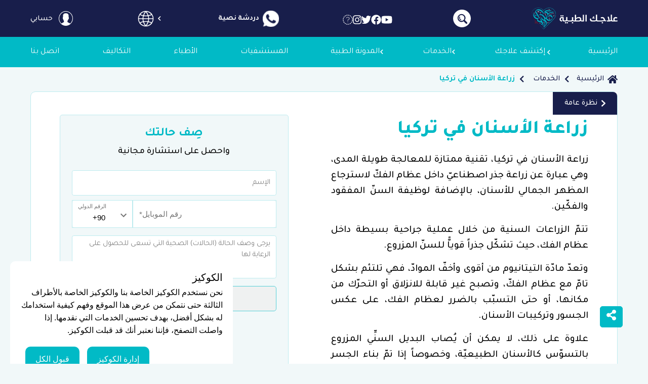

--- FILE ---
content_type: text/html; charset=utf-8
request_url: https://www.ilajak.com/ar/services/turkey/dental-implants-turkey
body_size: 71839
content:
<!doctype html>
<html data-n-head-ssr lang="ar" data-n-head="%7B%22lang%22:%7B%22ssr%22:%22ar%22%7D%7D">

<head >
  <title> ماهي تقنية زراعة الأسنان في تركيا؟ | علاجك الطبية</title><meta data-n-head="ssr" charset="utf-8"><meta data-n-head="ssr" name="viewport" content="width=device-width, initial-scale=1"><meta data-n-head="ssr" name="format-detection" content="telephone=no"><meta data-n-head="ssr" name="theme-color" content="#01bac6"><meta data-n-head="ssr" data-hid="charset" charset="utf-8"><meta data-n-head="ssr" data-hid="mobile-web-app-capable" name="mobile-web-app-capable" content="yes"><meta data-n-head="ssr" data-hid="apple-mobile-web-app-title" name="apple-mobile-web-app-title" content="ilajak"><meta data-n-head="ssr" data-hid="author" name="author" content="ilajak medical"><meta data-n-head="ssr" data-hid="twitter:card" name="twitter:card" content="summary_large_image"><meta data-n-head="ssr" data-hid="twitter:site" name="twitter:site" content="@ilajakCom"><meta data-n-head="ssr" data-hid="twitter:creator" name="twitter:creator" content="@ilajakCom"><meta data-n-head="ssr" name="robots" content="index, follow"><meta data-n-head="ssr" data-hid="og:type" name="og:type" content="article"><meta data-n-head="ssr" data-hid="og:site_name" name="og:site_name" content="علاجك الطبية"><meta data-n-head="ssr" data-hid="description" name="description" content="نقدم لكم في علاجك الطبية  خدمة زراعة الأسنان في تركيا   , تتم عملية زراعة الأسنان عبر عملية جراحية بسيطة داخل عظام اللّثّة، حيث تشكّل جذراً قويّاً للسنّ المزروع لاسترجاع المظهر الجمالي، ووظائف الاسنان الطبيعية"><meta data-n-head="ssr" data-hid="keywords" name="keywords" content="زراعة الأسنان في تركيا, زراعة الأسنان, عملية زراعة الأسنان,تركيب السن الصناعي,مدة زراعة الأسنان,زراعة سن مؤقت, زراعة اسنان"><meta data-n-head="ssr" data-hid="twitter:title" name="twitter:title" content="ماهي تقنية زراعة الأسنان في تركيا؟"><meta data-n-head="ssr" data-hid="twitter:description" name="twitter:description" content="نقدم لكم في علاجك الطبية  خدمة زراعة الأسنان في تركيا   , تتم عملية زراعة الأسنان عبر عملية جراحية بسيطة داخل عظام اللّثّة، حيث تشكّل جذراً قويّاً للسنّ المزروع لاسترجاع المظهر الجمالي، ووظائف الاسنان الطبيعية"><meta data-n-head="ssr" data-hid="twitter:image" name="twitter:image" content="https://www.ilajak.com/uploads/services/73ad81a33e8e585a17a266218204eeb8lfp_8249zZ.png"><meta data-n-head="ssr" data-hid="og:title" name="og:title" content="زراعة الأسنان في تركيا"><meta data-n-head="ssr" data-hid="og:url" name="og:url" content="/ar/services/turkey/dental-implants-turkey"><meta data-n-head="ssr" data-hid="og:image" property="og:image" content="https://www.ilajak.com/uploads/services/73ad81a33e8e585a17a266218204eeb8lfp_8249zZ.png"><meta data-n-head="ssr" data-hid="og:image:alt" name="og:image:alt" content="زراعة الأسنان في تركيا"><meta data-n-head="ssr" data-hid="og:description" name="og:description" content="&lt;p&gt;زراعة الأسنان في تركيا، تقنية ممتازة للمعالجة طويلة المدى، وهي عبارة عن زراعة جذر اصطناعيّ داخل عظام الفكّ لاسترجاع المظهر الجمالي للأسنان، بالإضافة لوظيفة السنّ المفقود والفكّين.&lt;/p&gt;
&lt;p&gt;تتمّ الزراعات السنية من خلال عملية جراحية بسيطة داخل عظام الفك، حيث تشكّل جذراً قوياًّ للسنّ المزروع.&lt;/p&gt;
&lt;p&gt;وتعدّ مادّة التيتانيوم من أقوى وأخفّ الموادّ، فهي تلتئم بشكل تامّ مع عظام الفكّ، وتصبح غير قابلة للانزلاق أو التحرّك من مكانها، أو حتى التسبّب بالضرر لعظام الفك، على عكس الجسور وتركيبات الأسنان.&lt;/p&gt;
علاوة على ذلك، لا يمكن أن يُصاب البديل السنِّي المزروع بالتسوّس كالأسنان الطبيعيّة، وخصوصاً إذا تمّ بناء الجسر عليها."><meta data-n-head="ssr" name="alternate" hreflang="ar" href="https://www.ilajak.com/services/turkey/dental-implants-turkey" defer><meta data-n-head="ssr" name="alternate" hreflang="x-default" href="https://www.ilajak.com/en/services/turkey/dental-implants-turkey" defer><meta data-n-head="ssr" name="alternate" hreflang="fr" href="https://www.ilajak.com/fr/services/turkey/dental-implants-turkey" defer><link data-n-head="ssr" rel="icon" type="image/x-icon" href="/favicon.ico"><link data-n-head="ssr" data-hid="shortcut-icon" rel="shortcut icon" href="/_nuxt/icons/icon_64x64.007cce.png"><link data-n-head="ssr" data-hid="apple-touch-icon" rel="apple-touch-icon" href="/_nuxt/icons/icon_512x512.007cce.png" sizes="512x512"><link data-n-head="ssr" rel="manifest" href="/_nuxt/manifest.d3922e82.webmanifest" data-hid="manifest"><link data-n-head="ssr" rel="canonical" href="https://www.ilajak.com/ar/services/turkey/dental-implants-turkey"><link data-n-head="ssr" rel="stylesheet" href="https://cdnjs.cloudflare.com/ajax/libs/font-awesome/5.9.0/css/all.min.css"><link data-n-head="ssr" rel="preload" href="https://accounts.google.com/gsi/client" defer><link data-n-head="ssr" rel="stylesheet preload" href="https://cdn.rtlcss.com/bootstrap/v4.5.3/css/bootstrap.min.css"><script src="/cdn-cgi/scripts/7d0fa10a/cloudflare-static/rocket-loader.min.js" data-cf-settings="fbc6da11e9c6f1d4c9b35de8-|49"></script><link data-n-head="ssr" rel="stylesheet" href="https://cdn.jsdelivr.net/npm/@fancyapps/ui/dist/fancybox.css" media="print" onload="this.media=&#x27;all&#x27;"><script src="/cdn-cgi/scripts/7d0fa10a/cloudflare-static/rocket-loader.min.js" data-cf-settings="fbc6da11e9c6f1d4c9b35de8-|49"></script><link data-n-head="ssr" rel="stylesheet" href="https://cdnjs.cloudflare.com/ajax/libs/Swiper/5.4.5/css/swiper.min.css" media="print" onload="this.media=&#x27;all&#x27;"><script src="/cdn-cgi/scripts/7d0fa10a/cloudflare-static/rocket-loader.min.js" data-cf-settings="fbc6da11e9c6f1d4c9b35de8-|49"></script><link data-n-head="ssr" rel="stylesheet" href="https://cdnjs.cloudflare.com/ajax/libs/vue-multiselect/2.1.6/vue-multiselect.min.css" media="print" onload="this.media=&#x27;all&#x27;"><link data-n-head="ssr" rel="preload stylesheet" href="https://fonts.googleapis.com/css2?family=Tajawal:wght@200;300;400;500;700;800&amp;display=swap"><script data-n-head="ssr" data-hid="gtm-script" type="fbc6da11e9c6f1d4c9b35de8-text/javascript">if(!window._gtm_init){window._gtm_init=1;(function(w,n,d,m,e,p){w[d]=(w[d]==1||n[d]=='yes'||n[d]==1||n[m]==1||(w[e]&&w[e][p]&&w[e][p]()))?1:0})(window,navigator,'doNotTrack','msDoNotTrack','external','msTrackingProtectionEnabled');(function(w,d,s,l,x,y){w[x]={};w._gtm_inject=function(i){if(w.doNotTrack||w[x][i])return;w[x][i]=1;w[l]=w[l]||[];w[l].push({'gtm.start':new Date().getTime(),event:'gtm.js'});var f=d.getElementsByTagName(s)[0],j=d.createElement(s);j.async=true;j.src='https://www.googletagmanager.com/gtm.js?id='+i;f.parentNode.insertBefore(j,f);};w[y]('GTM-W6FB74N')})(window,document,'script','dataLayer','_gtm_ids','_gtm_inject')}</script><script data-n-head="ssr" src="https://cdnjs.cloudflare.com/ajax/libs/font-awesome/5.9.0/js/all.min.js" defer type="fbc6da11e9c6f1d4c9b35de8-text/javascript"></script><script data-n-head="ssr" src="https://cdn.jsdelivr.net/npm/bootstrap@5.0.2/dist/js/bootstrap.bundle.min.js" defer type="fbc6da11e9c6f1d4c9b35de8-text/javascript"></script><script data-n-head="ssr" data-hid="nuxt-jsonld-2c373400" type="application/ld+json">{"@context":"http://schema.org","@graph":[{"@type":"Corporation","name":"علاجك الطبية","url":"https://www.ilajak.com/ar/services/turkey/dental-implants-turkey","logo":"https://www.ilajak.com/images/nav-logo.png","contactPoint":[{"@type":"ContactPoint","telephone":"00905527000777","contactType":"Customer service","email":"info@ilajak.com"}],"address":{"@type":"PostalAddress","streetAddress":"ZİYA GÖKALP MH. SÜLEYMAN DEMİREL BULV. MALL OF İSTANBUL OFİS BLOK NO:7E/92  BAŞAKŞEHİR / İSTANBUL","addressLocality":"Istanbul","postalCode":"34490","addressCountry":"Turkey"},"sameAs":["https://www.facebook.com/ilajakCom/","https://www.youtube.com/channel/UCaFvbThGKpzpM3G_-CUtInA","https://www.instagram.com/ilajakcom/","https://twitter.com/ilajakcom"]},{"@type":"Article","mainEntityOfPage":{"@type":"WebPage","@id":"https://www.ilajak.com/ar/services/turkey/dental-implants-turkey"},"headline":"زراعة الأسنان في تركيا","description":"نقدم لكم في علاجك الطبية  خدمة زراعة الأسنان في تركيا   , تتم عملية زراعة الأسنان عبر عملية جراحية بسيطة داخل عظام اللّثّة، حيث تشكّل جذراً قويّاً للسنّ المزروع لاسترجاع المظهر الجمالي، ووظائف الاسنان الطبيعية","image":{"@type":"ImageObject","url":"https://www.ilajak.com/uploads/services/73ad81a33e8e585a17a266218204eeb8lfp_8249zZ.png","height":360,"width":640},"author":{"@type":"Person","name":"علاجك الطبية","url":"https://www.ilajak.com"},"datePublished":"2019-09-27T07:20:59.000000Z","dateModified":"2023-06-23T08:14:46.000000Z","articleBody":"زراعة الأسنان في تركيا، تقنية ممتازة للمعالجة طويلة المدى، وهي عبارة عن زراعة جذر اصطناعيّ داخل عظام الفكّ لاسترجاع المظهر الجمالي للأسنان، بالإضافة لوظيفة السنّ المفقود والفكّين.\r\nجدول المحتويات\r\n\r\nماهي تقنية زراعة الأسنان في تركيا؟\r\n\r\nهل من مخاطر لعملية الزراعة؟\r\n\r\n\r\nما مراحل زراعة الاسنان؟\r\n\r\n1- مرحلة زراعة جذر السن\r\n2- مرحلة انتظار نمو العظم\r\n3- تركيب أساس السنّ على الجذر المزروع\r\n\r\n\r\nماهي المادة التي تصنع منها تيجان الأسنان؟\r\nهل من مضاعفات متوقّعة بعد العملية؟\r\n\r\nوفي حال مواجهتك لبعض مشاكل زراعة الأسنان، ننصحك بما يلي:\r\n\r\n\r\n\r\n تقنيات زراعة الأسنان في تركياتتمّ الزراعات السنية من خلال عملية جراحية بسيطة داخل عظام الفك، حيث تشكّل جذراً قوياًّ للسنّ المزروع.وتعدّ مادّة التيتانيوم من أقوى وأخفّ الموادّ، فهي تلتئم بشكل تامّ مع عظام الفكّ، وتصبح غير قابلة للانزلاق أو التحرّك من مكانها، أو حتى التسبّب بالضرر لعظام الفك، على عكس الجسور وتركيبات الأسنان.علاوة على ذلك، لا يمكن أن يُصاب البديل السنِّي المزروع بالتسوّس كالأسنان الطبيعيّة، وخصوصاً إذا تمّ بناء الجسر عليها.انواع زراعة الأسنان في تركيا\r\nزراعة الاسنان التقليدية : وتسغرق عدد من الأسابيع حتى الأنتهاء منها .\r\nزراعة الأسنان الفورية &quot; في يوم واحد &quot; : في زراعة الأسنان الفورية تُثبَّت غرساتُ أسنانٍ في نفس اليوم بعد قلع الأسنان التالفة ، واحيانا يوضَع سن بديل مؤقت يعمل مباشرة على الغرسة، بدلاً من الانتظار شهوراً لتثبيت سن بديل.\r\nمخاطر ومضاعفات زراعة الأسنانكأيّة عملية، من الممكن أن تحاط عملية زراعة الأسنان ببعض المخاطر، وهي مشاكل نادرة الحدوث عموماً، وفي حال حدوثها فهي بسيطة وممكنة العلاج، وتشمل:\r\nالتهاب مكان الزراعة.\r\nإصابة أو تضرّر الأسنان المجاورة.\r\nتضرُّر العصب، ما يمكن أن يسبّب الألم، أو الخذلان في الشفة واللثة أو الذقن.\r\nمشاكل في الجيوب الأنفية، في حال زراعة الأسنان العلويّة.\r\nخطوات زراعة الأسنان في تركياتُعدُّ عملية زراعة الأسنان من عمليات العيادات الخارجية، فهي لا تتطلّب مبيتاً داخل المشفى، ويتمّ إجراؤها على مراحل، وتتطلّب وقتاً لالتئام العظام بين المراحل المختلفة، حيث تتضمّن عمليّة الزراعة خطواتٍ متعدّدة، وتشمل:\r\nإزالة العظم السنّيّ التالف.\r\nتحضير عظام الفكّ، وأحياناً زراعة نسيج عظمي في الفك.\r\nزراعة الجذر في الفك.\r\nانتظار نموّ العظام حول الجزء المزروع والتئامه.\r\nوضع الدعامات تمهيداً لزراعة السن الصناعي.\r\nتركيب السنّ الصناعيّ.\r\nقد تستغرق مدة زراعة الأسنان عموماً أكثر من شهر، ومعظم هذا الوقت يمرّ بانتظار التئام العظم ونموّه، ويعتمد على الموادّ المستخدمة، وأحياناً يتمّ دمج عدّة خطوات في جلسة واحدة.ولذلك يستغلّ البعض فترة زراعة الأسنان في تركيا بإجراء جولات سياحيّة حتى انقضاء مدّة العلاج.\n\n    \n        مراحل عملية زراعة الأسنان\n        \n                            \n                \n                    \n                        \n                            \n                                المرحلة الأولى: \n                            \n                        \n                    \n\n                    \n                        \n                            التأكد من بنية عظم الفك وربما يتم إجراء عملية تطعيم عظمي إذا لزم\n                        \n                    \n                \n                \n                            \n                \n                    \n                        \n                            \n                                المرحلة الثانية: \n                            \n                        \n                    \n\n                    \n                        \n                            وضع الغرسات المصنوعة من التيتانيوم في عظم الفك\n                        \n                    \n                \n                \n                            \n                \n                    \n                        \n                            \n                                المرحلة الثالثة: \n                            \n                        \n                    \n\n                    \n                        \n                            وضع الدعامات وهي القطعة التي يتم تركيبها على الغرسة ليتم تثبيت تاج السن\n                        \n                    \n                \n                \n                    \n    \n\n\nمرحلة زراعة جذر السنخلال عملية الزراعة، يقوم طبيب الأسنان بالحفر داخل عظام الفكّ وزراعة الجذر المعدنيّ عميقاً داخل عظام الفكّ، وهذا الجزء سيكون بمثابة الجذر المتين للسنّ، الذي ربما ستتمّ زراعته في جلسة أخرى، وستتمّ زراعة سن مؤقت على الجذر المعدنيّ المزروع لسدّ الفجوة.مرحلة انتظار نمو العظمبمجرّد زراعة الجذر العظميّ في داخل الفك، تبدأ عملية تكوين نسيج عظمي حوله، وخلال هذه العمليّة يتمّ اتحاد عظم الفكّ مع الجذر المزروع، وهذه المرحلة تستغرق بعض الوقت لتكوين أساس متين للسنّ المزروع حتى يصل لقوّة جذر السنّ الطبيعيّ.تركيب أساس السنّ على الجذر المزروعبعد عمليّة التئام النسيج العظميّ حول الجذر، ستكون هناك جلسة أخرى لتركيب أساس السنّ على الجزء الذي تمّت زراعته مسبقاً، وهي عمليّة بسيطة سيقوم طبيب الأسنان بإجرائها في العيادة تحت مخدر موضعيّ، وبعد تركيب أساس السن تقوم اللّثّة بالنموّ حوله وليس فوقه.في بعض الحالات يتمّ تركيب أساس السن على الجذر المزروع خلال نفس جلسة زراعة الجذر، وبهذه الطريقة يتم إنجاز جلستين في جلسة واحدة، ولكن بهذه الطريقة يكون أساس السن واضحاً عندما تضحك أو تفتح فمك إلى حين تركيب السنّ النهائي، وبعض الناس لا يعجبهم ذلك ويفضلون تركيب أساس السنّ في جلسة أخرى.بعد تركيب أساس السنّ، تحتاج اللّثّة لفترة حوالي أسبوعين لتلتئم حول أساس السن، قبل أن تتمّ الزراعة النهائيّة للسن.بعد التئام اللّثّة، ستتمّ زراعة السن النهائي، والذي لا يمكن تفريقه عن السن الطبيعي في المظهر والوظيفة.\n\n    \n        \n                            \n                    \n                         \n                    \n                    \n                        \n                        \n                    \n                \n                            \n                    \n                         \n                    \n                    \n                        \n                        \n                    \n                \n                            \n                    \n                         \n                    \n                    \n                        \n                        \n                    \n                \n                            \n                    \n                         \n                    \n                    \n                        \n                        \n                    \n                \n                    \n    \n    \n        \n        \n    \n\n\nما هي المواد التي تُصنع منها تيجان الأسنان؟تُصنع تيجان الأسنان من الخزف المعروف بقساوته الشديدة، ليؤدي بذلك وظيفة الأسنان التي تتعرض للضغط الهائل في الفم عند مضغ الطعام، وتُستخدم أحياناً مواد معدنية في تركيبه، حيث يوضع تحت المادة الخزفية معدن التيتانيوم، وتستطيع هذه التيجان أن تتحمل قوة الضغط أكثر من السن الطبيعية بمرتين.\n    \n    \n\nمضاعفات ما بعد زراعة الاسنانسواءٌ تمّت عملية زراعة الأسنان بجلسة واحدة أو على عدّة جلسات، ربّما تظهر بعض المضاعفات المؤقّتة بعد العملية مباشرة، مثل:\r\nانتفاخ بسيط في اللثة وأسفل الوجه.\r\nتغير لون اللّثّة إلى اللون الأزرق (زرقة).\r\nألم في مكان الجزء المزروع.\r\nنزيف بسيط مكان السن المزروع.\r\nنصائح بعد زراعة الاسنان\r\nربّما تحتاج لاستخدام مسكّنات أو مضادّات حيويّة بعد العمليّة، وفي حال حدوث تورّم شديد أو عدم راحة في مكان السن المزروع، أو أي مشاكل أخرى، عليك باستشارة طبيبك مباشرة.\r\nبعد كلّ جلسة من جلسات العمليّة، من الأفضل تناول أطعمة طريّة حسب إرشادات طبيبك، إلى حين التئام مكان الزراعة.\r\nالغالبية العظمى من عمليات زراعة الأسنان تُكلّل بالنجاح، ونادراً ما يفشل العظم في الالتئام تماماً حول الجذر المزروع، ويكون طبيبك المختص هو المعني بتقييم نسبة حدوث مثل هذه المشكلات، آخذاً بالاعتبار تاريخك الصحّيّ والأدوية التي تستخدمها، أو سبق لك استخدامها قبل الزراعة إن وجدت.\r\nفي حال حدوث التئام غير تامّ للنسيج العظميّ في الفكّ، ربما سيتحتّم على الطبيب إزالة الجذر المزروع، وتتمّ إعادة محاولة الزراعة بعد فترة 3 أشهر.\r\nتجارب زراعة الأسنان  في تركيا بالفيديو هل لديك إستفسار : تواصل معنا  - الإستشارة مجانية\n    \n    \n\n علاجك الطبية .. لتكن الصحة تاجك. \n{&quot;@context&quot;:&quot;https://schema.org&quot;,&quot;@type&quot;:&quot;VideoObject&quot;,&quot;name&quot;:&quot;علاج الأسنان في تركيا || تلبيس الأسنان ابتسامة هوليود&quot;,&quot;description&quot;:&quot;في هذا الفيديو يشرح عميلنا العزيز الأستاذ عائد سعيد تجربته في علاج أسنانه في مركز علاجك، حيث يشرح لنا كيف شاهد إعلاننا وتواصل معنا وطريقة استقباله من المطار، ووصوله للعيادة لإجراء المعاينة وشرح طريقة العلاج من قبل الطبيب المختص حتى الانتهاء من علاج أسنانه وحصوله على النتيجة المطلوبة التي يرغب بها\\nفي علاجك الطبية نؤمن لك تجربة جميلة وأبتسامة سليمة, من خلال الخدمات التالية :\\n• تقديم استشارة طبية مجانية.\\n• توفير مركبات نقل مريحة.\\n• مترجم طبّي مرافق.\\n• علاج وزراعة الأسنان على أيدي أمهر الأطبّاء, وبأحدث التقنيات.\\n• شهادة ضمان للخدمة المقدمة.\\n• تكاليف مناسبة.\\n***\\nمقالة تهمك عن علاج الأسنان في زمن كورونا.. نصائح وإرشادات!\\nhttps://www.ilajak.com/blog/tips-and-...\\n#علاج_الاسنان #تجميل_اسنان #تجربتي\\n---\\nعلاجك الطبية \\nللاستشارات الطبية المجانية تواصل معنا الآن اتصال، واتساب، فايبر، إيمو على الرقم:\\n00905527000777\\nواتساب رابط مباشر:\\nhttps://bit.ly/2FgJeZ5\\n\\nالبريد الإلكتروني:\\ninfo@ilajak.com\\n\\nالعنوان: إسطنبول - تركيا\\nBaşakşehir. Mall of Istanbul. Office Block. No.87. Istanbul, Turkey\\n\\nفيس بوك:\\nhttps://www.facebook.com/ilajakCom\\nتويتر:\\nhttps://twitter.com/ilajakcom\\nانستغرام:\\nhttps://www.instagram.com/ilajakcom\\nواتساب:\\nhttps://bit.ly/2FgJeZ5\\nموقعنا على الإنترنت:\\nhttps://www.ilajak.com&quot;,&quot;thumbnailUrl&quot;:[&quot;https://i.ytimg.com/vi/u55Zd1710Wg/default.jpg&quot;],&quot;uploadDate&quot;:&quot;2020-09-21T10:00:10Z&quot;,&quot;duration&quot;:&quot;PT1M13S&quot;,&quot;contentUrl&quot;:&quot;https://www.youtube.com/watch?v=u55Zd1710Wg&quot;,&quot;interactionStatistic&quot;:[{&quot;@type&quot;:&quot;InteractionCounter&quot;,&quot;interactionType&quot;:{&quot;@type&quot;:&quot;http://schema.org/WatchAction&quot;},&quot;userInteractionCount&quot;:&quot;22265&quot;},{&quot;@type&quot;:&quot;InteractionCounter&quot;,&quot;interactionType&quot;:{&quot;@type&quot;:&quot;http://schema.org/LikeAction&quot;},&quot;userInteractionCount&quot;:&quot;26&quot;}]}\n","publisher":{"@type":"Organization","name":"علاجك الطبية","logo":{"@type":"ImageObject","url":"https://www.ilajak.com/images/nav-logo.png"}}},{"@type":"BreadcrumbList","itemListElement":[{"@type":"ListItem","position":1,"name":"الرئيسية","item":"https://www.ilajak.com/ar"},{"@type":"ListItem","position":2,"name":"الخدمات","item":"https://www.ilajak.com/ar/services/turkey"},{"@type":"ListItem","position":3,"name":"زراعة الأسنان في تركيا","item":"https://www.ilajak.com/ar/services/turkey/dental-implants-turkey"}]}]}</script><link rel="preload" href="/_nuxt/fabd46b.modern.js" as="script"><link rel="preload" href="/_nuxt/c427c5c.modern.js" as="script"><link rel="preload" href="/_nuxt/css/bb84838.css" as="style"><link rel="preload" href="/_nuxt/546faa0.modern.js" as="script"><link rel="preload" href="/_nuxt/css/b0223b2.css" as="style"><link rel="preload" href="/_nuxt/616384a.modern.js" as="script"><link rel="preload" href="/_nuxt/css/e12ba4c.css" as="style"><link rel="preload" href="/_nuxt/79abb0b.modern.js" as="script"><link rel="preload" href="/_nuxt/cdfc779.modern.js" as="script"><link rel="preload" href="/_nuxt/css/7a5e59f.css" as="style"><link rel="preload" href="/_nuxt/6f942f7.modern.js" as="script"><link rel="preload" href="/_nuxt/css/dcfae11.css" as="style"><link rel="preload" href="/_nuxt/83d952d.modern.js" as="script"><link rel="preload" href="/_nuxt/bbce8fa.modern.js" as="script"><link rel="preload" href="/_nuxt/css/e5e634f.css" as="style"><link rel="preload" href="/_nuxt/c929ddd.modern.js" as="script"><link rel="preload" href="/_nuxt/css/7642cc6.css" as="style"><link rel="preload" href="/_nuxt/64486a3.modern.js" as="script"><link rel="stylesheet" href="/_nuxt/css/bb84838.css"><link rel="stylesheet" href="/_nuxt/css/b0223b2.css"><link rel="stylesheet" href="/_nuxt/css/e12ba4c.css"><link rel="stylesheet" href="/_nuxt/css/7a5e59f.css"><link rel="stylesheet" href="/_nuxt/css/dcfae11.css"><link rel="stylesheet" href="/_nuxt/css/e5e634f.css"><link rel="stylesheet" href="/_nuxt/css/7642cc6.css">

</head>

<body class="rtl" data-n-head="%7B%22class%22:%7B%22ssr%22:%22rtl%22%7D%7D">
<noscript data-n-head="ssr" data-hid="gtm-noscript" data-pbody="true"><iframe src="https://www.googletagmanager.com/ns.html?id=GTM-W6FB74N&" height="0" width="0" style="display:none;visibility:hidden" title="gtm"></iframe></noscript><div data-server-rendered="true" id="__nuxt"><!----><div id="__layout"><div data-fetch-key="0" class="page-wrapper"><div data-fetch-key="Navbar:0"><nav class="main-navbar is-visible"><div class="nav-top d-none d-lg-block"><div class="container d-flex justify-content-between position-relative align-items-center h-100"><a href="/ar" class="nav-logo nuxt-link-active"><img src="/images/logo-ar.svg" width="170px" height="43px" alt="logo" loading="lazy"></a> <div class="nav-search-button"><svg xmlns="http://www.w3.org/2000/svg" width="35" height="35" viewBox="0 0 35 35"><g id="Group_10394" data-name="Group 10394" transform="translate(-935 -13)"><g id="Group_10397" data-name="Group 10397" transform="translate(138)"><circle id="Ellipse_865" data-name="Ellipse 865" cx="17.5" cy="17.5" r="17.5" transform="translate(797 13)" fill="#fff"></circle> <g id="magnifier" transform="translate(805.711 41.074) rotate(-90)"><g id="Group_10396" data-name="Group 10396" transform="translate(0.001 0)"><path id="Path_18359" data-name="Path 18359" d="M17.065,13.408A7.856,7.856,0,0,0,5.955,2.3a7.7,7.7,0,0,0-1.182,9.482.33.33,0,0,1-.046.394L.719,16.181A1.831,1.831,0,0,0,.439,18.8l.122.122a1.83,1.83,0,0,0,2.621-.28l4-4a.335.335,0,0,1,.4-.054A7.7,7.7,0,0,0,17.065,13.408Zm-9.66-1.45a5.805,5.805,0,1,1,8.21,0A5.812,5.812,0,0,1,7.405,11.957Z" transform="translate(-0.001 0)" fill="#181e4b"></path> <g id="Group_10395" data-name="Group 10395" transform="translate(7.095 3.144)"><path id="Path_18360" data-name="Path 18360" d="M114.563,54.651a.811.811,0,0,1-.746-1.127,5.11,5.11,0,0,1,6.69-2.712.811.811,0,1,1-.632,1.493,3.487,3.487,0,0,0-4.565,1.85A.811.811,0,0,1,114.563,54.651Z" transform="translate(-113.752 -50.409)" fill="#181e4b"></path></g></g></g></g></g></svg></div> <div class="nav-social" data-v-728e86ab><a href="https://www.youtube.com/channel/UCaFvbThGKpzpM3G_-CUtInA" title="youtube" target="_blank" rel="nofollow noreferrer" aria-label="show our page in youtube" data-v-728e86ab><i aria-hidden="true" class="fab fa-youtube" data-v-728e86ab></i></a><a href="https://www.facebook.com/ilajakCom/" title="facebook" target="_blank" rel="nofollow noreferrer" aria-label="show our page in facebook" data-v-728e86ab><i aria-hidden="true" class="fab fa-facebook" data-v-728e86ab></i></a><a href="https://twitter.com/ilajakcom" title="twitter" target="_blank" rel="nofollow noreferrer" aria-label="show our page in twitter" data-v-728e86ab><i aria-hidden="true" class="fab fa-twitter" data-v-728e86ab></i></a><a href="https://www.instagram.com/ilajakcom/" title="instagram" target="_blank" rel="nofollow noreferrer" aria-label="show our page in instagram" data-v-728e86ab><i aria-hidden="true" class="fab fa-instagram" data-v-728e86ab></i></a><a href="https://www.tiktok.com/@ilajakcom" title="tiktok" target="_blank" rel="nofollow noreferrer" aria-label="show our page in tiktok" data-v-728e86ab><i aria-hidden="true" class="fab fa-tiktok" data-v-728e86ab></i></a></div> <div class="nav-talk"><a href="https://api.whatsapp.com/send?phone=00905527000777" target="_blank" aria-label="open whatsapp chat" class="nav-chat d-flex align-items-center"><div class="nav-image m-2"><svg xmlns="http://www.w3.org/2000/svg" width="29.827" height="29.819" viewBox="0 0 29.827 29.819"><path id="nav-whatsapp" d="M714.926,876h-.009a14.9,14.9,0,0,0-12.069,23.648l-1.858,5.54,5.732-1.832a14.908,14.908,0,1,0,8.2-27.356Zm8.677,21.054a4.2,4.2,0,0,1-2.928,2.1c-.78.167-1.8.3-5.224-1.122-3.85-1.594-9.194-7.274-9.194-11.053,0-1.924,1.109-4.163,3.05-4.163.934,0,1.139.018,1.446.754.36.867,1.236,3.006,1.341,3.226.431.9-.438,1.426-1.07,2.209-.2.236-.429.491-.175.929a13.26,13.26,0,0,0,2.419,3.006,11,11,0,0,0,3.5,2.156.944.944,0,0,0,1.052-.166,18.285,18.285,0,0,0,1.166-1.543.832.832,0,0,1,1.069-.324,30.677,30.677,0,0,1,3.8,1.919A3.7,3.7,0,0,1,723.6,897.051Z" transform="translate(-700.008 -875.997)" fill="#fff"></path></svg></div> <div class="nav-info"><div class="title">دردشة نصية</div></div></a></div> <div class="v-dropdown-menu nav-language v-dropdown-menu--mode-click v-dropdown-menu--direction-left"><div class="v-dropdown-menu__trigger"><button aria-label="Toggle Dropdown Menu" class="v-dropdown-toggle"><svg xmlns="http://www.w3.org/2000/svg" width="32.437" height="32.44" viewBox="0 0 32.437 32.44"><path id="nav-language" data-name="Path 18361" d="M28.82,6.707a.265.265,0,0,0,0-.031c-.04-.057-.088-.105-.129-.161q-.444-.606-.941-1.166c-.091-.1-.181-.2-.274-.3Q26.96,4.5,26.4,4c-.069-.061-.134-.125-.2-.185a15.891,15.891,0,0,0-3.009-2.032c-.043-.023-.088-.042-.133-.065a15.769,15.769,0,0,0-1.474-.657c-.113-.041-.217-.079-.324-.113Q20.586.71,19.9.529c-.136-.036-.272-.074-.41-.105-.454-.105-.907-.186-1.371-.252-.141-.02-.279-.048-.421-.065a14.906,14.906,0,0,0-3.6,0c-.142.017-.28.044-.421.065-.464.066-.922.146-1.371.252-.138.032-.274.069-.41.105q-.7.181-1.361.423c-.113.039-.217.077-.324.113a15.759,15.759,0,0,0-1.474.657c-.044.023-.09.042-.133.065A15.9,15.9,0,0,0,5.584,3.818c-.069.06-.134.124-.2.185A14.747,14.747,0,0,0,4.308,5.047c-.093.1-.184.2-.274.3q-.5.559-.941,1.166c-.041.056-.09.1-.129.161a.257.257,0,0,0-.014.031,15.771,15.771,0,0,0,0,18.321.247.247,0,0,0,.014.031c.04.057.088.105.129.161q.443.606.941,1.166c.091.1.181.2.274.3q.513.548,1.073,1.044c.069.061.134.125.2.185a15.892,15.892,0,0,0,3.009,2.032c.043.023.088.042.133.065a15.768,15.768,0,0,0,1.474.657c.113.041.217.079.324.113q.67.241,1.361.423c.136.036.272.074.41.105.454.105.907.186,1.371.252.141.02.279.048.421.065a14.907,14.907,0,0,0,3.6,0c.142-.017.28-.044.421-.065.464-.066.922-.146,1.371-.252.138-.032.274-.069.41-.105q.7-.181,1.361-.423c.113-.039.217-.077.324-.113a15.758,15.758,0,0,0,1.474-.657c.044-.023.09-.042.133-.065a15.894,15.894,0,0,0,3.009-2.032c.069-.06.134-.124.2-.185a14.435,14.435,0,0,0,1.073-1.044c.093-.1.184-.2.274-.3q.5-.56.941-1.166c.041-.056.09-.1.129-.161a.258.258,0,0,0,.014-.031A15.771,15.771,0,0,0,28.82,6.707ZM27.526,8.853a13.492,13.492,0,0,1,1.913,5.881H22.647a21.158,21.158,0,0,0-.635-4A20.375,20.375,0,0,0,27.526,8.853ZM18.775,2.574c.064.015.125.035.188.05a12.2,12.2,0,0,1,1.2.34c.06.02.119.044.178.066q.585.2,1.151.454c.066.031.13.065.2.1q.541.257,1.057.557l.227.137q.49.3.952.641c.079.058.159.113.237.177a10.345,10.345,0,0,1,.869.729c.073.066.147.13.219.2.29.276.567.567.835.869.034.04.07.076.1.113a19.019,19.019,0,0,1-4.836,1.553A28.831,28.831,0,0,0,18.3,2.5C18.459,2.525,18.62,2.541,18.775,2.574ZM11.4,14.734a18.919,18.919,0,0,1,.624-3.628,32.49,32.49,0,0,0,3.871.227,32.564,32.564,0,0,0,3.874-.232,18.884,18.884,0,0,1,.62,3.634ZM20.385,17a18.918,18.918,0,0,1-.624,3.628,33.185,33.185,0,0,0-7.745,0A18.889,18.889,0,0,1,11.4,17ZM15.89,3a27.385,27.385,0,0,1,3.16,5.9,30.01,30.01,0,0,1-3.16.168A30.237,30.237,0,0,1,12.734,8.9,27.6,27.6,0,0,1,15.89,3ZM5.7,6.885c.266-.3.544-.593.835-.869.071-.068.146-.133.219-.2q.42-.382.869-.729c.078-.06.158-.113.237-.177q.463-.34.952-.641l.227-.137q.516-.3,1.057-.557c.066-.031.13-.065.2-.1q.565-.255,1.151-.454c.059-.022.113-.045.178-.066.393-.132.794-.24,1.2-.34.064-.015.125-.035.189-.049.155-.034.316-.05.474-.078a28.833,28.833,0,0,0-3.054,6.058A19.018,19.018,0,0,1,5.593,7C5.627,6.961,5.663,6.925,5.7,6.885ZM4.255,8.853a20.371,20.371,0,0,0,5.513,1.88,21.157,21.157,0,0,0-.634,4H2.342A13.493,13.493,0,0,1,4.255,8.853Zm0,14.03A13.492,13.492,0,0,1,2.342,17H9.134a21.158,21.158,0,0,0,.635,4A20.37,20.37,0,0,0,4.255,22.883Zm8.751,6.278c-.064-.015-.125-.035-.188-.05a12.2,12.2,0,0,1-1.2-.34c-.06-.02-.119-.044-.178-.066q-.585-.2-1.151-.454c-.066-.031-.13-.065-.2-.1Q9.55,27.9,9.034,27.6l-.227-.137q-.49-.3-.952-.641c-.079-.058-.159-.113-.237-.177a10.345,10.345,0,0,1-.869-.729c-.073-.066-.147-.13-.219-.2-.29-.276-.567-.567-.835-.869-.034-.04-.07-.076-.1-.113a19.019,19.019,0,0,1,4.836-1.553,28.831,28.831,0,0,0,3.052,6.057C13.322,29.211,13.161,29.2,13.006,29.161Zm2.884-.426a27.386,27.386,0,0,1-3.16-5.9,29.518,29.518,0,0,1,6.318,0h0A27.6,27.6,0,0,1,15.89,28.735ZM26.084,24.85c-.266.3-.544.593-.835.869-.071.068-.146.133-.219.2q-.42.383-.869.729c-.078.06-.158.119-.237.177q-.463.34-.952.641l-.227.137q-.515.3-1.057.557c-.066.031-.13.065-.2.1q-.565.255-1.151.454c-.059.022-.113.045-.178.066-.393.132-.794.24-1.2.34-.064.015-.125.035-.189.049-.155.034-.316.05-.474.078a28.828,28.828,0,0,0,3.052-6.057,19.019,19.019,0,0,1,4.836,1.553C26.154,24.774,26.118,24.811,26.084,24.85Zm1.442-1.967A20.371,20.371,0,0,0,22.013,21a21.158,21.158,0,0,0,.634-4h6.792A13.494,13.494,0,0,1,27.526,22.883Z" transform="translate(0.334 0.352)" fill="#fff" stroke="#181e4b" stroke-width="0.7"></path></svg></button></div><div class="v-dropdown-menu__container" style="z-index:994;display:none;"><div class="v-dropdown-menu__header"></div><div class="v-dropdown-menu__body"><ul><li class="v-dropdown-item"><a href="/en/services/turkey/dental-implants-turkey">
                  en
                </a></li><li class="v-dropdown-item"><a href="/fr/services/turkey/dental-implants-turkey">
                  fr
                </a></li></ul></div><div class="v-dropdown-menu__footer"></div></div><!----></div> <a href="/ar/cooming-soon" class="cooming-nav-user"><svg xmlns="http://www.w3.org/2000/svg" width="28.564" height="28.564" viewBox="0 0 28.564 28.564"><path id="nav-user" data-name="user (1)" d="M28.564,14.282A14.282,14.282,0,1,0,4.636,24.8l-.014.012.463.391c.03.025.063.046.093.071.246.2.5.4.761.585.084.061.168.122.254.181q.416.287.853.544l.191.11c.318.181.643.352.976.509l.074.033a14.154,14.154,0,0,0,3.454,1.093l.1.017c.376.065.756.117,1.141.152l.141.011c.383.032.771.052,1.163.052s.773-.02,1.154-.051l.145-.011q.573-.052,1.131-.149l.1-.018a14.153,14.153,0,0,0,3.405-1.067l.119-.054q.481-.226.941-.486L21.5,26.6c.279-.165.554-.337.821-.519.1-.065.19-.135.285-.2.228-.164.452-.333.669-.511.048-.039.1-.073.147-.113l.475-.4-.014-.012A14.245,14.245,0,0,0,28.564,14.282Zm-27.526,0a13.244,13.244,0,1,1,22.026,9.9A3.892,3.892,0,0,0,22.6,23.9l-4.4-2.2a1.151,1.151,0,0,1-.64-1.035V19.135c.1-.126.209-.268.32-.424a10.583,10.583,0,0,0,1.359-2.661,1.885,1.885,0,0,0,1.083-1.708V12.5a1.89,1.89,0,0,0-.461-1.23V8.846A4.188,4.188,0,0,0,18.887,5.8a5.846,5.846,0,0,0-4.605-1.646A5.847,5.847,0,0,0,9.677,5.8,4.189,4.189,0,0,0,8.7,8.846v2.424a1.892,1.892,0,0,0-.461,1.23v1.841a1.889,1.889,0,0,0,.7,1.465,9.759,9.759,0,0,0,1.606,3.318v1.5a1.158,1.158,0,0,1-.6,1.017l-4.107,2.24a3.753,3.753,0,0,0-.391.247A13.212,13.212,0,0,1,1.039,14.282Z" fill="#fff"></path></svg> <span class="name text-capitalize ml-2">حسابي</span></a></div></div> <div class="search-contain"><div class="title text-capitalize">
          ابحث
        </div> <div class="form-search"><div class="position-relative" style="overflow:hidden"><input placeholder="ابحث عن علاج أو أي خدمة" aria-label="ابحث عن علاج أو أي خدمة" type="text" debounce-events="input" value="" class="form-control pl-5 p-2"> <i class="fas fa-search"></i></div> <div class="search-result"><div class="contain"></div> <div class="no-result">
              لا نتيجة
            </div></div></div> <div class="close-nav-search"><div>x</div></div></div> <div class="nav-bottom"><div class="container"><div class="d-flex d-lg-none justify-content-between align-items-center"><div type="button" class="nav-toggler"><div></div> <div></div> <div></div></div> <div class="nav-talk"><a href="https://api.whatsapp.com/send?phone=905527000777" class="nav-whatsapp d-flex align-items-center mr-1"><div class="nav-image m-2"><svg xmlns="http://www.w3.org/2000/svg" width="29.827" height="29.819" viewBox="0 0 29.827 29.819"><g id="nav-chat" data-name="Group 10462" transform="translate(0 -5.091)"><path id="whatsapp" d="M714.926,876h-.009a14.9,14.9,0,0,0-12.069,23.648l-1.858,5.54,5.732-1.832a14.908,14.908,0,1,0,8.2-27.356Z" transform="translate(-700.008 -870.906)" fill="#fff"></path> <g id="Group_10450" data-name="Group 10450" transform="translate(5 6)"><ellipse id="Ellipse_867" data-name="Ellipse 867" cx="10" cy="6.5" rx="10" ry="6.5" transform="translate(0 8)" fill="#181e4b"></ellipse> <circle id="Ellipse_868" data-name="Ellipse 868" cx="1.5" cy="1.5" r="1.5" transform="translate(5 13)" fill="#fff"></circle> <circle id="Ellipse_869" data-name="Ellipse 869" cx="1.5" cy="1.5" r="1.5" transform="translate(9 13)" fill="#fff"></circle> <circle id="Ellipse_870" data-name="Ellipse 870" cx="1.5" cy="1.5" r="1.5" transform="translate(13 13)" fill="#fff"></circle></g> <path id="Path_18373" data-name="Path 18373" d="M6.373,20.009,1.291,23.028,3.2,18.281Z" transform="translate(5 6)" fill="#181e4b" stroke="#181e4b" stroke-width="1"></path></g></svg></div> <div class="nav-info"><div class="title">استشارة مجانية</div> <div class="desc">
                    00905527000777
                  </div></div></a></div> <a href="/ar" class="nav-logo nuxt-link-active"><img src="/images/logo-mb-ar.svg" alt="logo" width="66px" height="55px"></a></div> <div class="navbar-collapse"><div class="d-flex d-lg-none justify-content-between align-items-center py-4 px-3"><a href="/ar/cooming-soon" class="cooming-nav-user"><svg xmlns="http://www.w3.org/2000/svg" width="28.564" height="28.564" viewBox="0 0 28.564 28.564"><path id="nav-user" data-name="user (1)" d="M28.564,14.282A14.282,14.282,0,1,0,4.636,24.8l-.014.012.463.391c.03.025.063.046.093.071.246.2.5.4.761.585.084.061.168.122.254.181q.416.287.853.544l.191.11c.318.181.643.352.976.509l.074.033a14.154,14.154,0,0,0,3.454,1.093l.1.017c.376.065.756.117,1.141.152l.141.011c.383.032.771.052,1.163.052s.773-.02,1.154-.051l.145-.011q.573-.052,1.131-.149l.1-.018a14.153,14.153,0,0,0,3.405-1.067l.119-.054q.481-.226.941-.486L21.5,26.6c.279-.165.554-.337.821-.519.1-.065.19-.135.285-.2.228-.164.452-.333.669-.511.048-.039.1-.073.147-.113l.475-.4-.014-.012A14.245,14.245,0,0,0,28.564,14.282Zm-27.526,0a13.244,13.244,0,1,1,22.026,9.9A3.892,3.892,0,0,0,22.6,23.9l-4.4-2.2a1.151,1.151,0,0,1-.64-1.035V19.135c.1-.126.209-.268.32-.424a10.583,10.583,0,0,0,1.359-2.661,1.885,1.885,0,0,0,1.083-1.708V12.5a1.89,1.89,0,0,0-.461-1.23V8.846A4.188,4.188,0,0,0,18.887,5.8a5.846,5.846,0,0,0-4.605-1.646A5.847,5.847,0,0,0,9.677,5.8,4.189,4.189,0,0,0,8.7,8.846v2.424a1.892,1.892,0,0,0-.461,1.23v1.841a1.889,1.889,0,0,0,.7,1.465,9.759,9.759,0,0,0,1.606,3.318v1.5a1.158,1.158,0,0,1-.6,1.017l-4.107,2.24a3.753,3.753,0,0,0-.391.247A13.212,13.212,0,0,1,1.039,14.282Z" fill="#fff"></path></svg> <span class="name text-capitalize ml-2">حسابي</span></a> <div class="v-dropdown-menu nav-language v-dropdown-menu--mode-click v-dropdown-menu--direction-left"><div class="v-dropdown-menu__trigger"><button aria-label="Toggle Dropdown Menu" class="v-dropdown-toggle"><svg xmlns="http://www.w3.org/2000/svg" width="32.437" height="32.44" viewBox="0 0 32.437 32.44"><path id="nav-language" data-name="Path 18361" d="M28.82,6.707a.265.265,0,0,0,0-.031c-.04-.057-.088-.105-.129-.161q-.444-.606-.941-1.166c-.091-.1-.181-.2-.274-.3Q26.96,4.5,26.4,4c-.069-.061-.134-.125-.2-.185a15.891,15.891,0,0,0-3.009-2.032c-.043-.023-.088-.042-.133-.065a15.769,15.769,0,0,0-1.474-.657c-.113-.041-.217-.079-.324-.113Q20.586.71,19.9.529c-.136-.036-.272-.074-.41-.105-.454-.105-.907-.186-1.371-.252-.141-.02-.279-.048-.421-.065a14.906,14.906,0,0,0-3.6,0c-.142.017-.28.044-.421.065-.464.066-.922.146-1.371.252-.138.032-.274.069-.41.105q-.7.181-1.361.423c-.113.039-.217.077-.324.113a15.759,15.759,0,0,0-1.474.657c-.044.023-.09.042-.133.065A15.9,15.9,0,0,0,5.584,3.818c-.069.06-.134.124-.2.185A14.747,14.747,0,0,0,4.308,5.047c-.093.1-.184.2-.274.3q-.5.559-.941,1.166c-.041.056-.09.1-.129.161a.257.257,0,0,0-.014.031,15.771,15.771,0,0,0,0,18.321.247.247,0,0,0,.014.031c.04.057.088.105.129.161q.443.606.941,1.166c.091.1.181.2.274.3q.513.548,1.073,1.044c.069.061.134.125.2.185a15.892,15.892,0,0,0,3.009,2.032c.043.023.088.042.133.065a15.768,15.768,0,0,0,1.474.657c.113.041.217.079.324.113q.67.241,1.361.423c.136.036.272.074.41.105.454.105.907.186,1.371.252.141.02.279.048.421.065a14.907,14.907,0,0,0,3.6,0c.142-.017.28-.044.421-.065.464-.066.922-.146,1.371-.252.138-.032.274-.069.41-.105q.7-.181,1.361-.423c.113-.039.217-.077.324-.113a15.758,15.758,0,0,0,1.474-.657c.044-.023.09-.042.133-.065a15.894,15.894,0,0,0,3.009-2.032c.069-.06.134-.124.2-.185a14.435,14.435,0,0,0,1.073-1.044c.093-.1.184-.2.274-.3q.5-.56.941-1.166c.041-.056.09-.1.129-.161a.258.258,0,0,0,.014-.031A15.771,15.771,0,0,0,28.82,6.707ZM27.526,8.853a13.492,13.492,0,0,1,1.913,5.881H22.647a21.158,21.158,0,0,0-.635-4A20.375,20.375,0,0,0,27.526,8.853ZM18.775,2.574c.064.015.125.035.188.05a12.2,12.2,0,0,1,1.2.34c.06.02.119.044.178.066q.585.2,1.151.454c.066.031.13.065.2.1q.541.257,1.057.557l.227.137q.49.3.952.641c.079.058.159.113.237.177a10.345,10.345,0,0,1,.869.729c.073.066.147.13.219.2.29.276.567.567.835.869.034.04.07.076.1.113a19.019,19.019,0,0,1-4.836,1.553A28.831,28.831,0,0,0,18.3,2.5C18.459,2.525,18.62,2.541,18.775,2.574ZM11.4,14.734a18.919,18.919,0,0,1,.624-3.628,32.49,32.49,0,0,0,3.871.227,32.564,32.564,0,0,0,3.874-.232,18.884,18.884,0,0,1,.62,3.634ZM20.385,17a18.918,18.918,0,0,1-.624,3.628,33.185,33.185,0,0,0-7.745,0A18.889,18.889,0,0,1,11.4,17ZM15.89,3a27.385,27.385,0,0,1,3.16,5.9,30.01,30.01,0,0,1-3.16.168A30.237,30.237,0,0,1,12.734,8.9,27.6,27.6,0,0,1,15.89,3ZM5.7,6.885c.266-.3.544-.593.835-.869.071-.068.146-.133.219-.2q.42-.382.869-.729c.078-.06.158-.113.237-.177q.463-.34.952-.641l.227-.137q.516-.3,1.057-.557c.066-.031.13-.065.2-.1q.565-.255,1.151-.454c.059-.022.113-.045.178-.066.393-.132.794-.24,1.2-.34.064-.015.125-.035.189-.049.155-.034.316-.05.474-.078a28.833,28.833,0,0,0-3.054,6.058A19.018,19.018,0,0,1,5.593,7C5.627,6.961,5.663,6.925,5.7,6.885ZM4.255,8.853a20.371,20.371,0,0,0,5.513,1.88,21.157,21.157,0,0,0-.634,4H2.342A13.493,13.493,0,0,1,4.255,8.853Zm0,14.03A13.492,13.492,0,0,1,2.342,17H9.134a21.158,21.158,0,0,0,.635,4A20.37,20.37,0,0,0,4.255,22.883Zm8.751,6.278c-.064-.015-.125-.035-.188-.05a12.2,12.2,0,0,1-1.2-.34c-.06-.02-.119-.044-.178-.066q-.585-.2-1.151-.454c-.066-.031-.13-.065-.2-.1Q9.55,27.9,9.034,27.6l-.227-.137q-.49-.3-.952-.641c-.079-.058-.159-.113-.237-.177a10.345,10.345,0,0,1-.869-.729c-.073-.066-.147-.13-.219-.2-.29-.276-.567-.567-.835-.869-.034-.04-.07-.076-.1-.113a19.019,19.019,0,0,1,4.836-1.553,28.831,28.831,0,0,0,3.052,6.057C13.322,29.211,13.161,29.2,13.006,29.161Zm2.884-.426a27.386,27.386,0,0,1-3.16-5.9,29.518,29.518,0,0,1,6.318,0h0A27.6,27.6,0,0,1,15.89,28.735ZM26.084,24.85c-.266.3-.544.593-.835.869-.071.068-.146.133-.219.2q-.42.383-.869.729c-.078.06-.158.119-.237.177q-.463.34-.952.641l-.227.137q-.515.3-1.057.557c-.066.031-.13.065-.2.1q-.565.255-1.151.454c-.059.022-.113.045-.178.066-.393.132-.794.24-1.2.34-.064.015-.125.035-.189.049-.155.034-.316.05-.474.078a28.828,28.828,0,0,0,3.052-6.057,19.019,19.019,0,0,1,4.836,1.553C26.154,24.774,26.118,24.811,26.084,24.85Zm1.442-1.967A20.371,20.371,0,0,0,22.013,21a21.158,21.158,0,0,0,.634-4h6.792A13.494,13.494,0,0,1,27.526,22.883Z" transform="translate(0.334 0.352)" fill="#fff" stroke="#181e4b" stroke-width="0.7"></path></svg></button></div><div class="v-dropdown-menu__container" style="z-index:994;display:none;"><div class="v-dropdown-menu__header"></div><div class="v-dropdown-menu__body"><ul><li class="v-dropdown-item"><a href="/en/services/turkey/dental-implants-turkey">
                      en
                    </a></li><li class="v-dropdown-item"><a href="/fr/services/turkey/dental-implants-turkey">
                      fr
                    </a></li></ul></div><div class="v-dropdown-menu__footer"></div></div><!----></div> <div class="nav-search-button"><svg xmlns="http://www.w3.org/2000/svg" width="35" height="35" viewBox="0 0 35 35"><g id="Group_10394" data-name="Group 10394" transform="translate(-935 -13)"><g id="Group_10397" data-name="Group 10397" transform="translate(138)"><circle id="Ellipse_865" data-name="Ellipse 865" cx="17.5" cy="17.5" r="17.5" transform="translate(797 13)" fill="#fff"></circle> <g id="magnifier" transform="translate(805.711 41.074) rotate(-90)"><g id="Group_10396" data-name="Group 10396" transform="translate(0.001 0)"><path id="Path_18359" data-name="Path 18359" d="M17.065,13.408A7.856,7.856,0,0,0,5.955,2.3a7.7,7.7,0,0,0-1.182,9.482.33.33,0,0,1-.046.394L.719,16.181A1.831,1.831,0,0,0,.439,18.8l.122.122a1.83,1.83,0,0,0,2.621-.28l4-4a.335.335,0,0,1,.4-.054A7.7,7.7,0,0,0,17.065,13.408Zm-9.66-1.45a5.805,5.805,0,1,1,8.21,0A5.812,5.812,0,0,1,7.405,11.957Z" transform="translate(-0.001 0)" fill="#181e4b"></path> <g id="Group_10395" data-name="Group 10395" transform="translate(7.095 3.144)"><path id="Path_18360" data-name="Path 18360" d="M114.563,54.651a.811.811,0,0,1-.746-1.127,5.11,5.11,0,0,1,6.69-2.712.811.811,0,1,1-.632,1.493,3.487,3.487,0,0,0-4.565,1.85A.811.811,0,0,1,114.563,54.651Z" transform="translate(-113.752 -50.409)" fill="#181e4b"></path></g></g></g></g></g></svg></div></div> <ul class="navbar-nav d-flex flex-column flex-lg-row justify-content-between position-relative"><li class="nav-item"><a href="/ar" class="nav-link nuxt-link-active"><div>الرئيسية</div></a> <!----> <!----> <!----></li><li class="nav-item discover-nav"><!----> <!----> <div class="nav-link">
                  إكتشف علاجك
                </div> <div class="mega-dropdown-menu"><div class="nav-label"><span class="font-weight-bold">اكتشف</span> <span class="font-weight-bold">علاجك الطبية</span>
                    عالم من الخدمات المتكاملة في تركيا
                  </div> <ul class="main-menu"><li><div class="mega-menu-btn active">
                        حول علاجك
                      </div> <ul class="main-menu-sub shown-menu"><li><a href="/ar/about-us"><div>
                              معلومات عنا
                            </div></a></li><li><a href="/ar/why-ilajak"><div>
                              لماذا علاجك الطبية
                            </div></a></li><li><a href="/ar/employee-recruitment-policy"><div>
                              سياسة التوظيف
                            </div></a></li></ul></li><li><div class="mega-menu-btn">
                        الإختبارات
                      </div> <ul class="main-menu-sub"><li><a href="/ar/quizzes/dental-quiz"><div>
                              صحة الأسنان
                            </div></a></li><li><a href="/ar/quizzes/hair-quiz"><div>
                              الشعر
                            </div></a></li><li><a href="/ar/quizzes/vision-quiz"><div>
                              صحة النظر
                            </div></a></li><li><a href="/ar/quizzes/health-quiz"><div>
                              معلومات صحية عامة
                            </div></a></li></ul></li><li><div class="mega-menu-btn">
                        الحاسبات
                      </div> <ul class="main-menu-sub"><li><a href="/ar/calculators/bmi-index"><div>
                              مؤشر كتلة الجسم
                            </div></a></li><li><a href="/ar/calculators/pregnancy-calculator"><div>
                              حاسبة الحمل
                            </div></a></li><li><a href="/ar/calculators/basal-metabolic"><div>
                              التمثيل الغذائي الأساسي
                            </div></a></li><li><a href="/ar/calculators/calorie-calculator"><div>
                              حاسبة السعرات الحرارية
                            </div></a></li><li><a href="/ar/calculators/water-calculator"><div>
                              حاسبة المياه
                            </div></a></li><li><a href="/ar/calculators/ibw-calculator"><div>
                              حاسبة IBW
                            </div></a></li></ul></li><li><a href="/ar/faqs" class="mega-menu-btn d-block"><div>الأسئلة الشائعة</div></a> <ul class="main-menu-sub"></ul></li></ul></div></li><li class="nav-item"><!----> <div class="v-dropdown-menu v-dropdown-menu--mode-click v-dropdown-menu--direction-center"><div class="v-dropdown-menu__trigger"><button class="nav-link v-dropdown-toggle">
                    الخدمات
                  </button></div><div class="v-dropdown-menu__container" style="z-index:994;display:none;"><div class="v-dropdown-menu__header"></div><div class="v-dropdown-menu__body"><ul><li class="v-dropdown-item"><a href="/ar/services/turkey/dentistry-turkey" dropdown-closer=""><div>علاج الأسنان</div></a></li><li class="v-dropdown-item"><a href="/ar/services/turkey/hair-transplant-turkey" dropdown-closer=""><div>زراعة الشعر</div></a></li><li class="v-dropdown-item"><a href="/ar/services/turkey/obesity-operations-turkey" dropdown-closer=""><div>علاج السمنة</div></a></li><li class="v-dropdown-item"><a href="/ar/services/turkey/vision-correction" dropdown-closer=""><div>تصحيح النظر</div></a></li><li class="v-dropdown-item"><a href="/ar/services/turkey/cardiothoracic-surgery" dropdown-closer=""><div>جراحة القلب والصدر</div></a></li><li class="v-dropdown-item"><a href="/ar/services/turkey/orthopedics-spine" dropdown-closer=""><div>جراحة العظام والعمود الفقري</div></a></li><li class="v-dropdown-item"><a href="/ar/services/turkey/fertility-ivf-center" dropdown-closer=""><div>علاج العقم / الحقن المجهري</div></a></li><li class="v-dropdown-item"><a href="/ar/resorts" dropdown-closer=""><div>المنتجعات الطبية</div></a></li><li class="v-dropdown-item"><a href="/ar/services/turkey/surgery-diabetes" dropdown-closer=""><div>الجراحة الاستقلابية للسكري</div></a></li><li class="v-dropdown-item"><a href="/ar/services/turkey/cancer-oncology-tumors" dropdown-closer=""><div>مركز الأورام</div></a></li></ul></div><div class="v-dropdown-menu__footer"></div></div><!----></div> <!----> <!----></li><li class="nav-item"><!----> <div class="v-dropdown-menu v-dropdown-menu--mode-click v-dropdown-menu--direction-center"><div class="v-dropdown-menu__trigger"><button class="nav-link v-dropdown-toggle">
                    المدونة الطبية
                  </button></div><div class="v-dropdown-menu__container" style="z-index:994;display:none;"><div class="v-dropdown-menu__header"></div><div class="v-dropdown-menu__body"><ul><li class="v-dropdown-item"><a href="/ar/blog/category/dental-articles" dropdown-closer=""><div>طب الأسنان</div></a></li><li class="v-dropdown-item"><a href="/ar/blog/category/hair-care-articles" dropdown-closer=""><div>العناية بالشعر</div></a></li><li class="v-dropdown-item"><a href="/ar/blog/category/hair-transplantation-articles" dropdown-closer=""><div>زراعة الشعر</div></a></li><li class="v-dropdown-item"><a href="/ar/blog/category/obesity-treatment-articles" dropdown-closer=""><div>علاج السمنة</div></a></li><li class="v-dropdown-item"><a href="/ar/blog/category/ophthalmology-in-turkey" dropdown-closer=""><div>طب العيون</div></a></li><li class="v-dropdown-item"><a href="/ar/blog/category/treatment-turkey-articles" dropdown-closer=""><div>العلاج في تركيا</div></a></li><li class="v-dropdown-item"><a href="/ar/blog/category/health-beauty-articles" dropdown-closer=""><div>الصحة والجمال</div></a></li><li class="v-dropdown-item"><a href="/ar/blog/category/mental-health-articles" dropdown-closer=""><div>الصحة النفسية</div></a></li><li class="v-dropdown-item"><a href="/ar/blog/category/sexual-health-articles" dropdown-closer=""><div>الصحة الجنسية</div></a></li><li class="v-dropdown-item"><a href="/ar/blog/category/diseases-medicines-articles" dropdown-closer=""><div>أمراض وأدوية</div></a></li><li class="v-dropdown-item"><a href="/ar/blog/category/alternative-medecine-articles" dropdown-closer=""><div>الطب البديل</div></a></li></ul></div><div class="v-dropdown-menu__footer"></div></div><!----></div> <!----> <!----></li><li class="nav-item"><a href="/ar/hospitals/turkey" class="nav-link"><div>المستشفيات</div></a> <!----> <!----> <!----></li><li class="nav-item"><a href="/ar/doctors/turkey" class="nav-link"><div>الأطباء</div></a> <!----> <!----> <!----></li><li class="nav-item"><a href="/ar/cost" class="nav-link"><div>التكاليف</div></a> <!----> <!----> <!----></li><li class="nav-item"><a href="/ar/contact-us" class="nav-link"><div>اتصل بنا</div></a> <!----> <!----> <!----></li></ul> <div class="d-lg-none px-3"><hr class="mt-0 mb-3"> <div class="nav-talk d-block"><a href="https://api.whatsapp.com/send?phone=905527000777" class="nav-whatsapp d-flex align-items-center mb-3 mr-1"><div class="nav-image m-2"><svg xmlns="http://www.w3.org/2000/svg" width="29.827" height="29.819" viewBox="0 0 29.827 29.819"><g id="nav-chat" data-name="Group 10462" transform="translate(0 -5.091)"><path id="whatsapp" d="M714.926,876h-.009a14.9,14.9,0,0,0-12.069,23.648l-1.858,5.54,5.732-1.832a14.908,14.908,0,1,0,8.2-27.356Z" transform="translate(-700.008 -870.906)" fill="#fff"></path> <g id="Group_10450" data-name="Group 10450" transform="translate(5 6)"><ellipse id="Ellipse_867" data-name="Ellipse 867" cx="10" cy="6.5" rx="10" ry="6.5" transform="translate(0 8)" fill="#181e4b"></ellipse> <circle id="Ellipse_868" data-name="Ellipse 868" cx="1.5" cy="1.5" r="1.5" transform="translate(5 13)" fill="#fff"></circle> <circle id="Ellipse_869" data-name="Ellipse 869" cx="1.5" cy="1.5" r="1.5" transform="translate(9 13)" fill="#fff"></circle> <circle id="Ellipse_870" data-name="Ellipse 870" cx="1.5" cy="1.5" r="1.5" transform="translate(13 13)" fill="#fff"></circle></g> <path id="Path_18373" data-name="Path 18373" d="M6.373,20.009,1.291,23.028,3.2,18.281Z" transform="translate(5 6)" fill="#181e4b" stroke="#181e4b" stroke-width="1"></path></g></svg></div> <div class="nav-info"><div class="title">استشارة مجانية</div> <div class="desc">
                      00905527000777
                    </div></div></a> <a href="https://api.whatsapp.com/send?phone=905527000777" target="_blank" class="nav-chat d-flex align-items-center mb-3"><div class="nav-image m-2"><svg xmlns="http://www.w3.org/2000/svg" width="29.827" height="29.819" viewBox="0 0 29.827 29.819"><path id="nav-whatsapp" d="M714.926,876h-.009a14.9,14.9,0,0,0-12.069,23.648l-1.858,5.54,5.732-1.832a14.908,14.908,0,1,0,8.2-27.356Zm8.677,21.054a4.2,4.2,0,0,1-2.928,2.1c-.78.167-1.8.3-5.224-1.122-3.85-1.594-9.194-7.274-9.194-11.053,0-1.924,1.109-4.163,3.05-4.163.934,0,1.139.018,1.446.754.36.867,1.236,3.006,1.341,3.226.431.9-.438,1.426-1.07,2.209-.2.236-.429.491-.175.929a13.26,13.26,0,0,0,2.419,3.006,11,11,0,0,0,3.5,2.156.944.944,0,0,0,1.052-.166,18.285,18.285,0,0,0,1.166-1.543.832.832,0,0,1,1.069-.324,30.677,30.677,0,0,1,3.8,1.919A3.7,3.7,0,0,1,723.6,897.051Z" transform="translate(-700.008 -875.997)" fill="#fff"></path></svg></div> <div class="nav-info"><div class="title">دردشة نصية</div> <div class="desc">تحدث إلى الطبيب مباشرة</div></div></a></div> <div class="nav-social" data-v-728e86ab><a href="https://www.youtube.com/channel/UCaFvbThGKpzpM3G_-CUtInA" title="youtube" target="_blank" rel="nofollow noreferrer" aria-label="show our page in youtube" data-v-728e86ab><i aria-hidden="true" class="fab fa-youtube" data-v-728e86ab></i></a><a href="https://www.facebook.com/ilajakCom/" title="facebook" target="_blank" rel="nofollow noreferrer" aria-label="show our page in facebook" data-v-728e86ab><i aria-hidden="true" class="fab fa-facebook" data-v-728e86ab></i></a><a href="https://twitter.com/ilajakcom" title="twitter" target="_blank" rel="nofollow noreferrer" aria-label="show our page in twitter" data-v-728e86ab><i aria-hidden="true" class="fab fa-twitter" data-v-728e86ab></i></a><a href="https://www.instagram.com/ilajakcom/" title="instagram" target="_blank" rel="nofollow noreferrer" aria-label="show our page in instagram" data-v-728e86ab><i aria-hidden="true" class="fab fa-instagram" data-v-728e86ab></i></a><a href="https://www.tiktok.com/@ilajakcom" title="tiktok" target="_blank" rel="nofollow noreferrer" aria-label="show our page in tiktok" data-v-728e86ab><i aria-hidden="true" class="fab fa-tiktok" data-v-728e86ab></i></a></div></div></div></div></div></nav> <div class="bottom-fixed-nav d-lg-none"><div class="image-background"><img src="/images/fixied-bottom-background.svg" alt="nav"></div> <ul class="m-0"><li class="mail-item"><span><i aria-hidden="true" class="fas fa-envelope"></i></span></li> <li><i aria-hidden="true" class="fas fa-search"></i></li> <li class="call-item whatsapp"><a href="https://api.whatsapp.com/send?phone=905527000777" target="_blank" aria-label="open whatsapp chat" class="nav-chat d-flex align-items-center" style="font-size: 2.2rem"><i class="fab fa-whatsapp"></i></a></li> <li><a href="tel:00905527000777" aria-label="open whatsapp chat"><i aria-hidden="true" class="fas fa-phone-alt"></i></a></li> <li class="share position-relative"><i class="fas fa-share-alt"></i> <div class="side-share"><div class="nav-social"><a href="https://www.facebook.com/sharer/sharer.php?u=https://www.ilajak.com/ar/services/turkey/dental-implants-turkey" title="facebook" target="_blank" rel="nofollow noreferrer" aria-label="share our page with facebook"><i aria-hidden="true" class="fab fa-facebook"></i></a><a href="https://twitter.com/share?url=https://www.ilajak.com/ar/services/turkey/dental-implants-turkey" title="twitter" target="_blank" rel="nofollow noreferrer" aria-label="share our page with twitter"><i aria-hidden="true" class="fab fa-twitter"></i></a><a href="https://api.whatsapp.com/send?text=https://www.ilajak.com/ar/services/turkey/dental-implants-turkey" title="whatsapp" target="_blank" rel="nofollow noreferrer" aria-label="share our page with whatsapp"><i aria-hidden="true" class="fab fa-whatsapp"></i></a><a href="https://www.instagram.com/?url=https://www.ilajak.com/ar/services/turkey/dental-implants-turkey" title="instagram" target="_blank" rel="nofollow noreferrer" aria-label="share our page with instagram"><i aria-hidden="true" class="fab fa-instagram"></i></a></div></div></li></ul></div> <!----> <div class="share-buttons-desktop d-none d-lg-flex flex-column"><div class="nav-social"><a href="https://www.facebook.com/sharer/sharer.php?u=https://www.ilajak.com/ar/services/turkey/dental-implants-turkey" title="facebook" target="_blank" rel="nofollow noreferrer" aria-label="share our page with facebook"><i aria-hidden="true" class="fab fa-facebook"></i></a><a href="https://twitter.com/share?url=https://www.ilajak.com/ar/services/turkey/dental-implants-turkey" title="twitter" target="_blank" rel="nofollow noreferrer" aria-label="share our page with twitter"><i aria-hidden="true" class="fab fa-twitter"></i></a><a href="https://api.whatsapp.com/send?text=https://www.ilajak.com/ar/services/turkey/dental-implants-turkey" title="whatsapp" target="_blank" rel="nofollow noreferrer" aria-label="share our page with whatsapp"><i aria-hidden="true" class="fab fa-whatsapp"></i></a><a href="https://www.instagram.com/?url=https://www.ilajak.com/ar/services/turkey/dental-implants-turkey" title="instagram" target="_blank" rel="nofollow noreferrer" aria-label="share our page with instagram"><i aria-hidden="true" class="fab fa-instagram"></i></a></div> <div class="open-share-desktop"><i class="fas fa-share-alt"></i></div></div> <a href="https://api.whatsapp.com/send?phone=905527000777" target="_blank" class="d-none d-lg-block whatsapp-desktop"><img src="/images/whatsapp.png" width="52px" height="52px" alt="whatsapp icon" loading="lazy"></a></div> <!----> <div class="service-single-page" data-v-52b53e75><div class="breadcrumb-contain" data-v-105c41ba data-v-52b53e75><div class="container" data-v-105c41ba><ol class="breadcrumb-style mb-3 my-lg-2" data-v-105c41ba><li data-v-105c41ba><a href="/ar" aria-label="go to /" class="nuxt-link-active" data-v-105c41ba><svg xmlns="http://www.w3.org/2000/svg" width="20" height="15.553" viewBox="0 0 20 15.553" class="mr-2" data-v-105c41ba><defs data-v-105c41ba><style data-v-105c41ba>
                                .breadcrumb-a {
                                    fill: #181E4B;
                                }
                            </style></defs> <path d="M9.734,6.288l-6.4,5.272v5.69a.556.556,0,0,0,.556.556l3.891-.01a.556.556,0,0,0,.553-.556V13.918a.556.556,0,0,1,.556-.556h2.222a.556.556,0,0,1,.556.556v3.321a.556.556,0,0,0,.556.557l3.889.011a.556.556,0,0,0,.556-.556V11.557l-6.4-5.268A.423.423,0,0,0,9.734,6.288ZM19.845,9.872l-2.9-2.393V2.67a.417.417,0,0,0-.417-.417H14.582a.417.417,0,0,0-.417.417V5.191L11.057,2.634a1.667,1.667,0,0,0-2.118,0L.15,9.872a.417.417,0,0,0-.056.587L.98,11.535a.417.417,0,0,0,.587.057L9.734,4.865a.423.423,0,0,1,.531,0l8.167,6.727a.417.417,0,0,0,.587-.056l.885-1.076a.417.417,0,0,0-.059-.588Z" transform="translate(0.001 -2.254)" class="breadcrumb-a" data-v-105c41ba></path></svg>
                    الرئيسية
                </a></li><li data-v-105c41ba><a href="/ar/services/turkey" aria-label="go to /services/turkey" class="nuxt-link-active" data-v-105c41ba><!---->
                    الخدمات
                </a></li><li data-v-105c41ba><a href="/ar/services/turkey/dental-implants-turkey" aria-current="page" aria-label="go to /services/turkey/dental-implants-turkey" class="nuxt-link-exact-active nuxt-link-active" data-v-105c41ba><!---->
                    زراعة الأسنان في تركيا
                </a></li></ol></div></div> <header class="blog-page-header d-lg-none" data-v-52b53e75><div class="bg-opacity" data-v-52b53e75></div></header> <div class="container mb-5" data-v-52b53e75><section class="service-page-header section-border py-lg-5 mb-3 position-relative" data-v-52b53e75><div class="description mt-2" data-v-52b53e75><h1 class="font-weight-semi-bold text-capitalize color-primary mb-lg-4" data-v-52b53e75>
          زراعة الأسنان في تركيا
        </h1> <div class="info" data-v-52b53e75><p>زراعة الأسنان في تركيا، تقنية ممتازة للمعالجة طويلة المدى، وهي عبارة عن زراعة جذر اصطناعيّ داخل عظام الفكّ لاسترجاع المظهر الجمالي للأسنان، بالإضافة لوظيفة السنّ المفقود والفكّين.</p>
<p>تتمّ الزراعات السنية من خلال عملية جراحية بسيطة داخل عظام الفك، حيث تشكّل جذراً قوياًّ للسنّ المزروع.</p>
<p>وتعدّ مادّة التيتانيوم من أقوى وأخفّ الموادّ، فهي تلتئم بشكل تامّ مع عظام الفكّ، وتصبح غير قابلة للانزلاق أو التحرّك من مكانها، أو حتى التسبّب بالضرر لعظام الفك، على عكس الجسور وتركيبات الأسنان.</p>
علاوة على ذلك، لا يمكن أن يُصاب البديل السنِّي المزروع بالتسوّس كالأسنان الطبيعيّة، وخصوصاً إذا تمّ بناء الجسر عليها.</div> <div class="py-0 overview-content" data-v-52b53e75><div class="overview-content-header px-4" data-v-52b53e75><i class="fas fa-chevron-right mr-2" data-v-52b53e75></i>
            نظرة عامة
            <div class="close-overview" data-v-52b53e75><span data-v-52b53e75>x</span></div></div> <div class="inner-content mb-0 p-1 p-lg-3" data-v-52b53e75><div class="contain" data-v-52b53e75><p dir="RTL" style="text-align: justify;"><strong>زراعة الأسنان في تركيا</strong>، تقنية ممتازة للمعالجة طويلة المدى، وهي عبارة عن زراعة جذر اصطناعيّ داخل عظام الفكّ لاسترجاع المظهر الجمالي للأسنان، بالإضافة لوظيفة السنّ المفقود والفكّين.<div class="mce-toc card">
<h2>جدول المحتويات</h2>
<ul>
<li><a href="#mcetoc_1f29i40g19">ماهي تقنية زراعة الأسنان في تركيا؟</a>
<ul>
<li><a href="#mcetoc_1f29i40g1a">هل من مخاطر لعملية الزراعة؟</a></li>
</ul>
</li>
<li><a href="#mcetoc_1f29i40g1b">ما مراحل زراعة الاسنان؟</a>
<ul>
<li><a href="#mcetoc_1f29i40g1c">1- مرحلة زراعة جذر السن</a></li>
<li><a href="#mcetoc_1f29i40g1d">2- مرحلة انتظار نمو العظم</a></li>
<li><a href="#mcetoc_1f29i40g1e">3- تركيب أساس السنّ على الجذر المزروع</a></li>
</ul>
</li>
<li><a href="#mcetoc_1f29i40g1f">ماهي المادة التي تصنع منها تيجان الأسنان؟</a></li>
<li><a href="#mcetoc_1f29i40g1g">هل من مضاعفات متوقّعة بعد العملية؟</a>
<ul>
<li><a href="#mcetoc_1f29i40g1h">وفي حال مواجهتك لبعض مشاكل زراعة الأسنان، ننصحك بما يلي:</a></li>
</ul>
</li>
</ul>
</div><h2 id="mcetoc_1f29i40g19" dir="RTL"><strong> تقنيات زراعة الأسنان في تركيا</strong></h2><p dir="RTL" style="text-align: justify;">تتمّ <a title="زراعة الاسنان" href="/ar/blog/dental-implants-pictures" rel="alternate"><strong>الزراعات السنية</strong></a> من خلال عملية جراحية بسيطة داخل عظام الفك، حيث تشكّل جذراً قوياًّ للسنّ المزروع.</p><p dir="RTL" style="text-align: justify;">وتعدّ مادّة التيتانيوم من أقوى وأخفّ الموادّ، فهي تلتئم بشكل تامّ مع عظام الفكّ، وتصبح غير قابلة للانزلاق أو التحرّك من مكانها، أو حتى التسبّب بالضرر لعظام الفك، على عكس الجسور وتركيبات الأسنان.</p><p dir="RTL">علاوة على ذلك، لا يمكن أن يُصاب البديل السنِّي المزروع بالتسوّس كالأسنان الطبيعيّة، وخصوصاً إذا تمّ بناء الجسر عليها.<br><br><img src="https://www.imtilakgroup.com/cdn-cgi/image/format=webp,fit=contain/https://www.ilajak.com//uploads/services/image_1598531366_5dNLJ4BQ3XED46Me4tCbY1VHaTedSUuj5HWWssK1.jpeg" alt="زراعة الأسنان في تركيا" width="720" height="306" loading="lazy"></p><h3 dir="RTL"><strong>انواع زراعة الأسنان في تركيا</strong></h3><ul>
<li><a title="مراحل زراعة الأسنان" href="/ar/blog/dental-implants-pictures" rel="alternate"><strong>زراعة الاسنان التقليدية</strong></a> : وتسغرق عدد من الأسابيع حتى الأنتهاء منها .</li>
<li><a title="زراعة الأسنان الفورية" href="/ar/blog/immediate-dental-implants" rel="alternate"><strong>زراعة الأسنان الفورية</strong></a> " في يوم واحد " : في زراعة الأسنان الفورية تُثبَّت غرساتُ أسنانٍ في نفس اليوم بعد قلع الأسنان التالفة ، واحيانا يوضَع سن بديل مؤقت يعمل مباشرة على الغرسة، بدلاً من الانتظار شهوراً لتثبيت سن بديل.</li>
</ul><h3 id="mcetoc_1f29i40g1a" dir="RTL"><strong>مخاطر ومضاعفات زراعة الأسنان</strong></h3><p dir="RTL" style="text-align: justify;">كأيّة عملية، من الممكن أن تحاط <strong>عملية زراعة الأسنان</strong> ببعض المخاطر، وهي مشاكل نادرة الحدوث عموماً، وفي حال حدوثها فهي بسيطة وممكنة العلاج، وتشمل:</p><ul type="disc">
<li dir="RTL">التهاب مكان الزراعة.</li>
<li dir="RTL">إصابة أو تضرّر الأسنان المجاورة.</li>
<li dir="RTL" style="text-align: justify;">تضرُّر العصب، ما يمكن أن يسبّب الألم، أو الخذلان في الشفة واللثة أو الذقن.</li>
<li dir="RTL" style="text-align: justify;">مشاكل في الجيوب الأنفية، في حال <strong>زراعة الأسنان</strong> العلويّة.</li>
</ul><h2 id="mcetoc_1f29i40g1b" dir="RTL"><strong>خطوات زراعة الأسنان في تركيا</strong></h2><p dir="RTL" style="text-align: justify;">تُعدُّ <strong>عملية زراعة الأسنان</strong> من عمليات العيادات الخارجية، فهي لا تتطلّب مبيتاً داخل المشفى، ويتمّ إجراؤها على مراحل، وتتطلّب وقتاً لالتئام العظام بين المراحل المختلفة، حيث تتضمّن عمليّة الزراعة خطواتٍ متعدّدة، وتشمل:</p><ul type="disc">
<li dir="RTL">إزالة العظم السنّيّ التالف.</li>
<li dir="RTL">تحضير عظام الفكّ، وأحياناً <a title="زراعة عظم الفك" href="/ar/blog/bone-grafting" rel="alternate"><strong>زراعة نسيج عظمي في الفك</strong></a>.</li>
<li dir="RTL">زراعة الجذر في الفك.</li>
<li dir="RTL">انتظار نموّ العظام حول الجزء المزروع والتئامه.</li>
<li dir="RTL">وضع الدعامات تمهيداً لزراعة السن الصناعي.</li>
<li dir="RTL">تركيب السنّ الصناعيّ.</li>
</ul><p dir="RTL" style="text-align: justify;">قد تستغرق مدة<strong> زراعة الأسنان</strong> عموماً أكثر من شهر، ومعظم هذا الوقت يمرّ بانتظار التئام العظم ونموّه، ويعتمد على الموادّ المستخدمة، وأحياناً يتمّ دمج عدّة خطوات في جلسة واحدة.</p><p dir="RTL" style="text-align: justify;">ولذلك يستغلّ البعض فترة <strong>زراعة الأسنان في تركيا</strong> بإجراء جولات سياحيّة حتى انقضاء مدّة العلاج.<br><br><!-- timeline -->
<div class="normal-accordion my-3 timeline">
    <div class="accordion" id="timeline-1">
        <h3 class="head mb-4">مراحل عملية زراعة الأسنان</h3>
        <div class="faq-list">
                            <!-- timeline item -->
                <div class="card">
                    <div class="card-header" id="timeline-1-1">
                        <h5 class="mb-0">
                            <button class="btn" type="button" data-toggle="collapse"
                                    data-target="#collapse-time-1-1"
                                    aria-expanded="true"
                                    aria-controls="collapse-time-1-1">
                                المرحلة الأولى: <i aria-hidden="true" class="fas fa-plus"></i>
                            </button>
                        </h5>
                    </div>

                    <div id="collapse-time-1-1"
                         class="collapse show"
                         aria-labelledby="timeline-1"
                         data-parent="#timeline-1">
                        <div class="card-body inner-content">
                            التأكد من بنية عظم الفك وربما يتم إجراء عملية تطعيم عظمي إذا لزم
                        </div>
                    </div>
                </div>
                <!-- / timeline item -->
                            <!-- timeline item -->
                <div class="card">
                    <div class="card-header" id="timeline-1-2">
                        <h5 class="mb-0">
                            <button class="btn" type="button" data-toggle="collapse"
                                    data-target="#collapse-time-1-2"
                                    aria-expanded="true"
                                    aria-controls="collapse-time-1-2">
                                المرحلة الثانية: <i aria-hidden="true" class="fas fa-plus"></i>
                            </button>
                        </h5>
                    </div>

                    <div id="collapse-time-1-2"
                         class="collapse "
                         aria-labelledby="timeline-1"
                         data-parent="#timeline-1">
                        <div class="card-body inner-content">
                            وضع الغرسات المصنوعة من التيتانيوم في عظم الفك
                        </div>
                    </div>
                </div>
                <!-- / timeline item -->
                            <!-- timeline item -->
                <div class="card">
                    <div class="card-header" id="timeline-1-3">
                        <h5 class="mb-0">
                            <button class="btn" type="button" data-toggle="collapse"
                                    data-target="#collapse-time-1-3"
                                    aria-expanded="true"
                                    aria-controls="collapse-time-1-3">
                                المرحلة الثالثة: <i aria-hidden="true" class="fas fa-plus"></i>
                            </button>
                        </h5>
                    </div>

                    <div id="collapse-time-1-3"
                         class="collapse "
                         aria-labelledby="timeline-1"
                         data-parent="#timeline-1">
                        <div class="card-body inner-content">
                            وضع الدعامات وهي القطعة التي يتم تركيبها على الغرسة ليتم تثبيت تاج السن
                        </div>
                    </div>
                </div>
                <!-- / timeline item -->
                    </div>
    </div>
</div>
<!-- / timeline -->
</p><h3 id="mcetoc_1f29i40g1c" dir="RTL"><strong>مرحلة زراعة جذر السن</strong></h3><p dir="RTL" style="text-align: justify;">خلال عملية الزراعة، يقوم طبيب الأسنان بالحفر داخل عظام الفكّ وزراعة الجذر المعدنيّ عميقاً داخل عظام الفكّ، وهذا الجزء سيكون بمثابة الجذر المتين للسنّ، الذي ربما ستتمّ زراعته في جلسة أخرى، وستتمّ زراعة سن مؤقت على الجذر المعدنيّ المزروع لسدّ الفجوة.</p><h3 id="mcetoc_1f29i40g1d" dir="RTL"><strong>مرحلة انتظار نمو العظم</strong></h3><p dir="RTL" style="text-align: justify;">بمجرّد زراعة الجذر العظميّ في داخل الفك، تبدأ عملية تكوين نسيج عظمي حوله، وخلال هذه العمليّة يتمّ اتحاد عظم الفكّ مع الجذر المزروع، وهذه المرحلة تستغرق بعض الوقت لتكوين أساس متين للسنّ المزروع حتى يصل لقوّة جذر السنّ الطبيعيّ.</p><h3 id="mcetoc_1f29i40g1e" dir="RTL"><strong>تركيب أساس السنّ على الجذر المزروع</strong></h3><p dir="RTL" style="text-align: justify;">بعد عمليّة التئام النسيج العظميّ حول الجذر، ستكون هناك جلسة أخرى لتركيب أساس السنّ على الجزء الذي تمّت زراعته مسبقاً، وهي عمليّة بسيطة سيقوم طبيب الأسنان بإجرائها في العيادة تحت مخدر موضعيّ، وبعد تركيب أساس السن تقوم اللّثّة بالنموّ حوله وليس فوقه.</p><p dir="RTL" style="text-align: justify;">في بعض الحالات يتمّ تركيب أساس السن على الجذر المزروع خلال نفس جلسة <strong>زراعة الجذر</strong>، وبهذه الطريقة يتم إنجاز جلستين في جلسة واحدة، ولكن بهذه الطريقة يكون أساس السن واضحاً عندما تضحك أو تفتح فمك إلى حين تركيب السن<span lang="AR-SY">ّ النهائي، وبعض الناس لا يعجبهم ذلك ويفضلون تركيب أساس السنّ في جلسة أخرى.</span></p><p dir="RTL" style="text-align: justify;">بعد تركيب أساس السنّ، تحتاج اللّثّة لفترة حوالي أسبوعين لتلتئم حول أساس السن، قبل أن تتمّ الزراعة النهائيّة للسن.</p><p dir="RTL" style="text-align: justify;">بعد التئام اللّثّة، ستتمّ زراعة السن النهائي، والذي لا يمكن تفريقه عن السن الطبيعي في المظهر والوظيفة.<br><br><!-- real results -->
<div class="slider">
    <div class="slides">
        <ul class="frame">
                            <li class="slide active before-after moving-image">
                    <img loading="lazy"  class="before" src="https://www.imtilakgroup.com/cdn-cgi/image/format=webp,fit=contain/https://www.ilajak.com/uploads/real_model_items/4c44e1118934c116afb249461dab5f0fyaT_206vtb.gif"
                         alt="before">
                         
                    <img loading="lazy" class="after" src="https://www.imtilakgroup.com/cdn-cgi/image/format=webp,fit=contain/https://www.ilajak.com/uploads/assets/images/lazy.jpg"
                         alt="after">
                    <div class="line-white">
                        <div class="bg-shadow"></div>
                        <div class="line"></div>
                    </div>
                </li>
                            <li class="slide  before-after moving-image">
                    <img loading="lazy"  class="before" src="https://www.imtilakgroup.com/cdn-cgi/image/format=webp,fit=contain/https://www.ilajak.com/uploads/real_model_items/2a3070a4676db7496d517b948d642a82nMP_260Auu.gif"
                         alt="before">
                         
                    <img loading="lazy" class="after" src="https://www.imtilakgroup.com/cdn-cgi/image/format=webp,fit=contain/https://www.ilajak.com/uploads/assets/images/lazy.jpg"
                         alt="after">
                    <div class="line-white">
                        <div class="bg-shadow"></div>
                        <div class="line"></div>
                    </div>
                </li>
                            <li class="slide  before-after moving-image">
                    <img loading="lazy"  class="before" src="https://www.imtilakgroup.com/cdn-cgi/image/format=webp,fit=contain/https://www.ilajak.com/uploads/real_model_items/2dbdce7523b73d4f1beadf60e69eea178Gv_917aME.gif"
                         alt="before">
                         
                    <img loading="lazy" class="after" src="https://www.imtilakgroup.com/cdn-cgi/image/format=webp,fit=contain/https://www.ilajak.com/uploads/assets/images/lazy.jpg"
                         alt="after">
                    <div class="line-white">
                        <div class="bg-shadow"></div>
                        <div class="line"></div>
                    </div>
                </li>
                            <li class="slide  before-after moving-image">
                    <img loading="lazy"  class="before" src="https://www.imtilakgroup.com/cdn-cgi/image/format=webp,fit=contain/https://www.ilajak.com/uploads/real_model_items/675ee433150872ef673feb5584f2368cV06_737h96.gif"
                         alt="before">
                         
                    <img loading="lazy" class="after" src="https://www.imtilakgroup.com/cdn-cgi/image/format=webp,fit=contain/https://www.ilajak.com/uploads/assets/images/lazy.jpg"
                         alt="after">
                    <div class="line-white">
                        <div class="bg-shadow"></div>
                        <div class="line"></div>
                    </div>
                </li>
                    </ul>
    </div>
    <div class="navigations">
        <button class="prev"></button>
        <button class="next"></button>
    </div>
</div>
<!--/ real results -->
</p><h3 id="mcetoc_1f29i40g1f" dir="RTL"><strong>ما هي المواد التي تُصنع منها تيجان الأسنان؟</strong></h3><p dir="RTL">تُصنع تيجان الأسنان من <a title="اسنان بورسلان" href="/ar/blog/dental-porcelain" rel="alternate"><strong>الخزف</strong></a> المعروف بقساوته الشديدة، ليؤدي بذلك وظيفة الأسنان التي تتعرض للضغط الهائل في الفم عند مضغ الطعام، وتُستخدم أحياناً مواد معدنية في تركيبه، حيث يوضع تحت المادة الخزفية معدن التيتانيوم، وتستطيع هذه التيجان أن تتحمل قوة الضغط أكثر من السن الطبيعية بمرتين.<br><br><a href="https://imts.cc/HtYc?imtsrc=banner" target="_blank" rel="nofollow noreferrer">
    <img class="d-none d-lg-block" src="https://www.ilajak.com/uploads/banners/9e790c05b2ebd3a21b495a80f7af42c79.jpg" alt="استعد ابتسامتك الجميلة - علاج وزراعة الأسنان في تركيا"
        title="استعد ابتسامتك الجميلة - علاج وزراعة الأسنان في تركيا" loading="lazy" width="777" height="187">
    <img class="d-block d-lg-none"
        src="https://www.ilajak.com/uploads/banners/d0e32600ed1f90f027f714630fcfed956.jpg" alt="استعد ابتسامتك الجميلة - علاج وزراعة الأسنان في تركيا"
        title="استعد ابتسامتك الجميلة - علاج وزراعة الأسنان في تركيا" loading="lazy" width="300" height="300">
</a>
</p><h2 id="mcetoc_1f29i40g1g" dir="RTL"><strong>مضاعفات ما بعد زراعة الاسنان</strong></h2><p dir="RTL" style="text-align: justify;">سواءٌ تمّت عملية زراعة الأسنان بجلسة واحدة أو على عدّة جلسات، ربّما تظهر بعض المضاعفات المؤقّتة بعد العملية مباشرة، مثل:</p><ul type="disc">
<li dir="RTL">انتفاخ بسيط في اللثة وأسفل الوجه.</li>
<li dir="RTL">تغير لون اللّثّة إلى اللون الأزرق (زرقة).</li>
<li dir="RTL">ألم في مكان الجزء المزروع.</li>
<li dir="RTL">نزيف بسيط مكان السن المزروع.</li>
</ul><h3 id="mcetoc_1f29i40g1h" dir="RTL"><strong>نصائح بعد زراعة الاسنان<br></strong></h3><ul type="square">
<li dir="RTL" style="text-align: justify;">ربّما تحتاج لاستخدام مسكّنات أو مضادّات حيويّة بعد العمليّة، وفي حال حدوث تورّم شديد أو عدم راحة في مكان السن المزروع، أو أي مشاكل أخرى، عليك باستشارة طبيبك مباشرة.</li>
<li dir="RTL" style="text-align: justify;">بعد كلّ جلسة من جلسات العمليّة، من الأفضل تناول أطعمة طريّة حسب إرشادات طبيبك، إلى حين التئام مكان الزراعة.</li>
<li dir="RTL" style="text-align: justify;">الغالبية العظمى من عمليات زراعة الأسنان تُكلّل بالنجاح، ونادراً ما يفشل العظم في الالتئام تماماً حول الجذر المزروع، ويكون طبيبك المختص هو المعني بتقييم نسبة حدوث مثل هذه المشكلات، آخذاً بالاعتبار تاريخك الصحّيّ والأدوية التي تستخدمها، أو سبق لك استخدامها قبل الزراعة إن وجدت.</li>
<li dir="RTL" style="text-align: justify;">في حال حدوث التئام غير تامّ للنسيج العظميّ في الفكّ، ربما سيتحتّم على الطبيب إزالة الجذر المزروع، وتتمّ إعادة محاولة الزراعة بعد فترة 3 أشهر.</li>
</ul><h3><strong>تجارب زراعة الأسنان  في تركيا بالفيديو </strong></h3><p dir="RTL"><strong style="vertical-align: super;"><iframe src="https://www.youtube.com/embed/u55Zd1710Wg" width="560" height="500" loading="lazy"></iframe><br><br>هل لديك إستفسار : <a href="/ar/contact-us"><strong>تواصل معنا</strong> </a> - <strong>الإستشارة مجانية<br><a href="https://imts.cc/o2qt?imtsrc=banner" target="_blank" rel="nofollow noreferrer">
    <img class="d-none d-lg-block" src="https://www.ilajak.com/uploads/banners/f94ad75afd31ddf5668e08e40b95f74dlln_867o0j.jpg" alt="أحدث عروض زراعة الأسنان في تركيا"
        title="أحدث عروض زراعة الأسنان في تركيا" loading="lazy" width="777" height="187">
    <img class="d-block d-lg-none"
        src="https://www.ilajak.com/uploads/banners/f94ad75afd31ddf5668e08e40b95f74dAMY_238Le0.jpg" alt="أحدث عروض زراعة الأسنان في تركيا"
        title="أحدث عروض زراعة الأسنان في تركيا" loading="lazy" width="300" height="300">
</a>
</strong><br><strong> علاجك الطبية .. لتكن الصحة تاجك.</strong> </strong></p></p>
<script type='application/ld+json'>{"@context":"https://schema.org","@type":"VideoObject","name":"علاج الأسنان في تركيا || تلبيس الأسنان ابتسامة هوليود","description":"في هذا الفيديو يشرح عميلنا العزيز الأستاذ عائد سعيد تجربته في علاج أسنانه في مركز علاجك، حيث يشرح لنا كيف شاهد إعلاننا وتواصل معنا وطريقة استقباله من المطار، ووصوله للعيادة لإجراء المعاينة وشرح طريقة العلاج من قبل الطبيب المختص حتى الانتهاء من علاج أسنانه وحصوله على النتيجة المطلوبة التي يرغب بها\nفي علاجك الطبية نؤمن لك تجربة جميلة وأبتسامة سليمة, من خلال الخدمات التالية :\n• تقديم استشارة طبية مجانية.\n• توفير مركبات نقل مريحة.\n• مترجم طبّي مرافق.\n• علاج وزراعة الأسنان على أيدي أمهر الأطبّاء, وبأحدث التقنيات.\n• شهادة ضمان للخدمة المقدمة.\n• تكاليف مناسبة.\n***\nمقالة تهمك عن علاج الأسنان في زمن كورونا.. نصائح وإرشادات!\nhttps://www.ilajak.com/blog/tips-and-...\n#علاج_الاسنان #تجميل_اسنان #تجربتي\n---\nعلاجك الطبية \nللاستشارات الطبية المجانية تواصل معنا الآن اتصال، واتساب، فايبر، إيمو على الرقم:\n00905527000777\nواتساب رابط مباشر:\nhttps://bit.ly/2FgJeZ5\n\nالبريد الإلكتروني:\ninfo@ilajak.com\n\nالعنوان: إسطنبول - تركيا\nBaşakşehir. Mall of Istanbul. Office Block. No.87. Istanbul, Turkey\n\nفيس بوك:\nhttps://www.facebook.com/ilajakCom\nتويتر:\nhttps://twitter.com/ilajakcom\nانستغرام:\nhttps://www.instagram.com/ilajakcom\nواتساب:\nhttps://bit.ly/2FgJeZ5\nموقعنا على الإنترنت:\nhttps://www.ilajak.com","thumbnailUrl":["https://i.ytimg.com/vi/u55Zd1710Wg/default.jpg"],"uploadDate":"2020-09-21T10:00:10Z","duration":"PT1M13S","contentUrl":"https://www.youtube.com/watch?v=u55Zd1710Wg","interactionStatistic":[{"@type":"InteractionCounter","interactionType":{"@type":"http://schema.org/WatchAction"},"userInteractionCount":"22265"},{"@type":"InteractionCounter","interactionType":{"@type":"http://schema.org/LikeAction"},"userInteractionCount":"26"}]}</script>
</div> <div class="close-header-modal d-lg-none" data-v-52b53e75><div data-v-52b53e75>x</div></div></div></div></div> <div class="form-container border-radius-5" data-v-52b53e75><p class="h2 head-size font-weight-bold text-capitalize color-primary text-center" data-v-52b53e75>
          صِف حالتك
        </p> <p class="info text-center mb-2 mb-lg-4" data-v-52b53e75>
          واحصل على استشارة مجانية
        </p> <div class="form" data-v-52b53e75><div class="form-group" data-v-52b53e75><input type="text" placeholder="الإسم" autocomplete="off" value="" class="form-control" data-v-52b53e75></div> <div id="phoneNumber" clearable="" class="vue-phone-number-input flex mb-3 phone-number" data-v-19c9a1c7 data-v-52b53e75><div class="select-country-container" data-v-19c9a1c7><div class="country-selector input-country-selector has-value no-flags" data-v-46e105de data-v-19c9a1c7><!----><input id="phoneNumber-172916844_country_selector" placeholder="الرقم الدولي" readonly="readonly" value="+90" class="country-selector__input" style="border-top-left-radius:5px;border-bottom-left-radius:5px;" data-v-46e105de><div class="country-selector__toggle" data-v-46e105de><svg mlns="http://www.w3.org/2000/svg" width="24" height="24" viewBox="0 0 24 24" class="country-selector__toggle__arrow" data-v-46e105de><path d="M7.41 8.59L12 13.17l4.59-4.58L18 10l-6 6-6-6 1.41-1.41z" class="arrow" data-v-46e105de></path><path fill="none" d="M0 0h24v24H0V0z" data-v-46e105de></path></svg></div><label class="country-selector__label" data-v-46e105de> الرقم الدولي </label><div class="country-selector__list has-calling-code" style="border-radius:5px;height:217px;max-height:217px;display:none;" data-v-46e105de data-v-46e105de><div class="vue-recycle-scroller direction-vertical" data-v-46e105de><!----> <div class="vue-recycle-scroller__item-wrapper" style="min-height:0px;"></div> <!----> <div tabindex="-1" class="resize-observer" data-v-b329ee4c></div></div></div></div></div><div class="flex-1" data-v-19c9a1c7><div class="input-tel input-phone-number" data-v-e59be3b4 data-v-19c9a1c7><input id="phoneNumber-172916844_phone_number" placeholder="*رقم الموبايل" type="tel" class="input-tel__input" style="border-top-right-radius:5px;border-bottom-right-radius:5px;caret-color:#01BAC6;" data-v-e59be3b4><label for="phoneNumber-172916844_phone_number" class="input-tel__label" data-v-e59be3b4> *رقم الموبايل </label><!----><!----></div></div></div> <div class="form-group" data-v-52b53e75><textarea name="message" placeholder="يرجى وصف الحالة (الحالات) الصحية التي تسعى للحصول على الرعاية لها" class="form-control" data-v-52b53e75></textarea></div> <button disabled="disabled" class="btn btn-block btn-send mt-3" data-v-52b53e75><span class="send" data-v-52b53e75>إرسال</span></button></div></div></section> <section class="price-service-section d-flex flex-column align-items-center section-border mb-3" data-v-52b53e75><div class="desc-circle" data-v-52b53e75><p class="h2 head-size font-weight-bold text-capitalize color-secondary text-center" data-v-52b53e75>
          خدمة أفضل وأسعار أرخص
        </p> <p class="text-center mb-0" data-v-52b53e75>
          من أجل راحة عملائنا
        </p></div> <div class="cost-section" data-v-52b53e75><div class="cost-head h-100" data-v-52b53e75><div class="cost-logo" data-v-52b53e75><img src="/images/cost-logo.png" alt="logo" data-v-52b53e75></div> <div class="cost-head-desc" data-v-52b53e75><p class="h2 title font-weight-bold text-capitalize mb-0" data-v-52b53e75>
              اكتشف الأسعار
            </p> <p class="mb-1 cost-info one-line" data-v-52b53e75>
              زراعة الأسنان في تركيا
            </p> <div class="value mb-3" data-v-52b53e75><p data-v-52b53e75>
                السعر
              </p> <p data-v-52b53e75><i class="fas fa-arrow-right" data-v-52b53e75></i></p> <p data-v-52b53e75>
                $0
              </p> <p data-v-52b53e75><i class="far fa-check-circle" data-v-52b53e75></i></p></div></div> <a href="#contactFormSection" class="primary-btn font-weight-semi-bold text-uppercase d-block" data-v-52b53e75>
            احصل عليه
          </a></div> <div class="cost-country" data-v-52b53e75><div class="list position-relative" data-v-52b53e75><div class="item" data-v-52b53e75><div class="name mb-2" data-v-52b53e75><img src="/images/flag-1.svg" alt="flag" loading="lazy" data-v-52b53e75> <span class="font-weight-bold text-uppercase" data-v-52b53e75>أمريكا</span></div> <div class="cost-value d-flex" data-v-52b53e75><span data-v-52b53e75>
                                      السعر
                                  </span> <div class="price mx-2" data-v-52b53e75>
                  $0
                </div></div></div> <div class="item" data-v-52b53e75><div class="name mb-2" data-v-52b53e75><img src="/images/flag-2.svg" alt="flag" loading="lazy" data-v-52b53e75> <span class="font-weight-bold text-uppercase" data-v-52b53e75>بريطانيا</span></div> <div class="cost-value d-flex" data-v-52b53e75><span data-v-52b53e75>
                                      السعر
                                  </span> <div class="price mx-2" data-v-52b53e75>
                  $0
                </div></div></div> <div class="item" data-v-52b53e75><div class="name mb-2" data-v-52b53e75><img src="/images/flag-3.svg" alt="flag" loading="lazy" data-v-52b53e75> <span class="font-weight-bold text-uppercase" data-v-52b53e75>كندا</span></div> <div class="cost-value d-flex" data-v-52b53e75><span data-v-52b53e75>
                                      السعر
                                  </span> <div class="price mx-2" data-v-52b53e75>
                  $0
                </div></div></div> <div class="item" data-v-52b53e75><div class="name mb-2" data-v-52b53e75><img src="/images/flag-4.svg" alt="flag" loading="lazy" data-v-52b53e75> <span class="font-weight-bold text-uppercase" data-v-52b53e75>أوروبا</span></div> <div class="cost-value d-flex" data-v-52b53e75><span data-v-52b53e75>
                                      السعر
                                  </span> <div class="price mx-2" data-v-52b53e75>
                  $0
                </div></div></div> <div class="img-back" data-v-52b53e75><svg xmlns="http://www.w3.org/2000/svg" xmlns:xlink="http://www.w3.org/1999/xlink" width="189.238" height="187" viewBox="0 0 189.238 187" data-v-52b53e75><defs data-v-52b53e75><linearGradient id="linear-gradient" x1="0.5" x2="0.5" y2="1" gradientUnits="objectBoundingBox" data-v-52b53e75><stop offset="0" stop-color="#fff" data-v-52b53e75></stop> <stop offset="0.427" stop-color="#ececec" data-v-52b53e75></stop> <stop offset="1" stop-color="#fff" data-v-52b53e75></stop></linearGradient></defs> <g id="Group_10027" data-name="Group 10027" transform="translate(-46.047 -39)" data-v-52b53e75><rect id="Rectangle_2604" data-name="Rectangle 2604" width="1" height="187" transform="translate(141.168 39)" fill="url(#linear-gradient)" data-v-52b53e75></rect> <rect id="Rectangle_2606" data-name="Rectangle 2606" width="1.206" height="189.238" transform="translate(46.047 129.283) rotate(-90)" fill="url(#linear-gradient)" data-v-52b53e75></rect></g></svg></div></div></div></div></section> <!----> <!----> <section data-fetch-key="data-v-6d2b3a79:0" class="travel-cost section-border mb-3" data-v-6d2b3a79 data-v-52b53e75><div class="list d-block" data-v-6d2b3a79><p class="h2 head-size font-weight-bold text-capitalize color-secondary text-center mb-3" data-v-6d2b3a79>
            تكلفة السفر الطبي
        </p> <div class="contain" data-v-6d2b3a79><div class="item" data-v-6d2b3a79><label class="select-label" data-v-6d2b3a79>
                    حدد العلاج
                </label> <div class="select-contain" data-v-6d2b3a79><div tabindex="-1" dir="rtl" class="multiselect" data-v-6d2b3a79><div class="multiselect__select"></div>  <div class="multiselect__tags"><div class="multiselect__tags-wrap" style="display:none;"></div> <!----> <div class="multiselect__spinner" style="display:none;"></div> <input name="" type="text" autocomplete="nope" placeholder="اختر علاجًا" tabindex="0" value="" class="multiselect__input" style="width:0;position:absolute;padding:0;"> <!----> <span class="multiselect__placeholder">
          اختر علاجًا
        </span></div> <div tabindex="-1" class="multiselect__content-wrapper" style="max-height:300px;display:none;"><ul class="multiselect__content" style="display:inline-block;"> <!----> <li class="multiselect__element"><span data-select="" data-selected="" data-deselect="" class="multiselect__option multiselect__option--highlight"><span>زراعة الشعر</span></span> <!----></li><li class="multiselect__element"><span data-select="" data-selected="" data-deselect="" class="multiselect__option"><span>علاج الأسنان</span></span> <!----></li><li class="multiselect__element"><span data-select="" data-selected="" data-deselect="" class="multiselect__option"><span>عمليات السمنة في تركيا</span></span> <!----></li><li class="multiselect__element"><span data-select="" data-selected="" data-deselect="" class="multiselect__option"><span>جراحة العظام والعمود الفقري</span></span> <!----></li><li class="multiselect__element"><span data-select="" data-selected="" data-deselect="" class="multiselect__option"><span>جراحات القلب بالروبوت</span></span> <!----></li><li class="multiselect__element"><span data-select="" data-selected="" data-deselect="" class="multiselect__option"><span>الجراحة الاستقلابية للسكري</span></span> <!----></li><li class="multiselect__element"><span data-select="" data-selected="" data-deselect="" class="multiselect__option"><span>زراعة الشعر للرجال في تركيا</span></span> <!----></li><li class="multiselect__element"><span data-select="" data-selected="" data-deselect="" class="multiselect__option"><span>زراعة شعر الذقن والشارب في تركيا</span></span> <!----></li><li class="multiselect__element"><span data-select="" data-selected="" data-deselect="" class="multiselect__option"><span>زراعة الأسنان في تركيا</span></span> <!----></li><li class="multiselect__element"><span data-select="" data-selected="" data-deselect="" class="multiselect__option"><span>حشو الأسنان في تركيا</span></span> <!----></li><li class="multiselect__element"><span data-select="" data-selected="" data-deselect="" class="multiselect__option"><span>عمليات بالون المعدة في تركيا</span></span> <!----></li><li class="multiselect__element"><span data-select="" data-selected="" data-deselect="" class="multiselect__option"><span>زراعة الشعر للنساء في تركيا</span></span> <!----></li><li class="multiselect__element"><span data-select="" data-selected="" data-deselect="" class="multiselect__option"><span>عملية تحويل مسار المعدة في تركيا</span></span> <!----></li><li class="multiselect__element"><span data-select="" data-selected="" data-deselect="" class="multiselect__option"><span>عملية تكميم المعدة في تركيا</span></span> <!----></li><li class="multiselect__element"><span data-select="" data-selected="" data-deselect="" class="multiselect__option"><span>عمليات شفط الدهون في تركيا</span></span> <!----></li><li class="multiselect__element"><span data-select="" data-selected="" data-deselect="" class="multiselect__option"><span>عملية بوتكس المعدة في تركيا</span></span> <!----></li><li class="multiselect__element"><span data-select="" data-selected="" data-deselect="" class="multiselect__option"><span>عمليات تصحيح النظر</span></span> <!----></li><li class="multiselect__element"><span data-select="" data-selected="" data-deselect="" class="multiselect__option"><span>عملية الليزك لـتصحيح النظر في تركيا</span></span> <!----></li><li class="multiselect__element"><span data-select="" data-selected="" data-deselect="" class="multiselect__option"><span>عمليات الفيمتو ليزك</span></span> <!----></li><li class="multiselect__element"><span data-select="" data-selected="" data-deselect="" class="multiselect__option"><span>عملية الفيمتو سمايل</span></span> <!----></li><li class="multiselect__element"><span data-select="" data-selected="" data-deselect="" class="multiselect__option"><span>جراحة الكتف</span></span> <!----></li><li class="multiselect__element"><span data-select="" data-selected="" data-deselect="" class="multiselect__option"><span>أورام العظام</span></span> <!----></li><li class="multiselect__element"><span data-select="" data-selected="" data-deselect="" class="multiselect__option"><span>جراحات مفاصل الورك والركبة</span></span> <!----></li><li class="multiselect__element"><span data-select="" data-selected="" data-deselect="" class="multiselect__option"><span>جراحة الجنف في تركيا</span></span> <!----></li><li class="multiselect__element"><span data-select="" data-selected="" data-deselect="" class="multiselect__option"><span>جراحة العمود الفقري والاعصاب</span></span> <!----></li><li class="multiselect__element"><span data-select="" data-selected="" data-deselect="" class="multiselect__option"><span>جراحة  القلب والصدر</span></span> <!----></li><li class="multiselect__element"><span data-select="" data-selected="" data-deselect="" class="multiselect__option"><span>عملية القلب المفتوح</span></span> <!----></li><li class="multiselect__element"><span data-select="" data-selected="" data-deselect="" class="multiselect__option"><span>جراحة الصدر</span></span> <!----></li><li class="multiselect__element"><span data-select="" data-selected="" data-deselect="" class="multiselect__option"><span>جراحة الأوعية الدموية في تركيا</span></span> <!----></li><li class="multiselect__element"><span data-select="" data-selected="" data-deselect="" class="multiselect__option"><span>علاج الأورام في تركيا</span></span> <!----></li><li class="multiselect__element"><span data-select="" data-selected="" data-deselect="" class="multiselect__option"><span>جراحة الأورام في تركيا</span></span> <!----></li><li class="multiselect__element"><span data-select="" data-selected="" data-deselect="" class="multiselect__option"><span>زراعة الحاجب في تركيا</span></span> <!----></li><li class="multiselect__element"><span data-select="" data-selected="" data-deselect="" class="multiselect__option"><span>تركيب القشور الخزفية في تركيا</span></span> <!----></li><li class="multiselect__element"><span data-select="" data-selected="" data-deselect="" class="multiselect__option"><span>جراحة اليد الميكروسكوبية</span></span> <!----></li> <li style="display:none;"><span class="multiselect__option">No elements found. Consider changing the search query.</span></li> <li style="display:none;"><span class="multiselect__option"><span data-v-6d2b3a79>
                                القائمة فارغة
                            </span></span></li> </ul></div></div></div></div> <div class="item" data-v-6d2b3a79><label class="select-label" data-v-6d2b3a79>
                    اختر بلدك
                </label> <div class="select-contain" data-v-6d2b3a79><div tabindex="-1" dir="rtl" class="multiselect" data-v-6d2b3a79><div class="multiselect__select"></div>  <div class="multiselect__tags"><div class="multiselect__tags-wrap" style="display:none;"></div> <!----> <div class="multiselect__spinner" style="display:none;"></div> <input name="" type="text" autocomplete="nope" placeholder="اختر دولة" tabindex="0" value="" class="multiselect__input" style="width:0;position:absolute;padding:0;"> <!----> <span class="multiselect__placeholder">
          اختر دولة
        </span></div> <div tabindex="-1" class="multiselect__content-wrapper" style="max-height:300px;display:none;"><ul class="multiselect__content" style="display:inline-block;"> <!----> <li class="multiselect__element"><span data-select="" data-selected="" data-deselect="" class="multiselect__option multiselect__option--highlight"><span>أفغانستان</span></span> <!----></li><li class="multiselect__element"><span data-select="" data-selected="" data-deselect="" class="multiselect__option"><span>ألبانيا</span></span> <!----></li><li class="multiselect__element"><span data-select="" data-selected="" data-deselect="" class="multiselect__option"><span>الجزائر</span></span> <!----></li><li class="multiselect__element"><span data-select="" data-selected="" data-deselect="" class="multiselect__option"><span>ساموا الأمريكية</span></span> <!----></li><li class="multiselect__element"><span data-select="" data-selected="" data-deselect="" class="multiselect__option"><span>أندورا</span></span> <!----></li><li class="multiselect__element"><span data-select="" data-selected="" data-deselect="" class="multiselect__option"><span>أنغولا</span></span> <!----></li><li class="multiselect__element"><span data-select="" data-selected="" data-deselect="" class="multiselect__option"><span>أنغويلا</span></span> <!----></li><li class="multiselect__element"><span data-select="" data-selected="" data-deselect="" class="multiselect__option"><span>أنتاركتيكا</span></span> <!----></li><li class="multiselect__element"><span data-select="" data-selected="" data-deselect="" class="multiselect__option"><span>أنتيغوا وبربودا</span></span> <!----></li><li class="multiselect__element"><span data-select="" data-selected="" data-deselect="" class="multiselect__option"><span>الأرجنتين</span></span> <!----></li><li class="multiselect__element"><span data-select="" data-selected="" data-deselect="" class="multiselect__option"><span>أرمينيا</span></span> <!----></li><li class="multiselect__element"><span data-select="" data-selected="" data-deselect="" class="multiselect__option"><span>أروبا</span></span> <!----></li><li class="multiselect__element"><span data-select="" data-selected="" data-deselect="" class="multiselect__option"><span>أستراليا</span></span> <!----></li><li class="multiselect__element"><span data-select="" data-selected="" data-deselect="" class="multiselect__option"><span>النمسا</span></span> <!----></li><li class="multiselect__element"><span data-select="" data-selected="" data-deselect="" class="multiselect__option"><span>أذربيجان</span></span> <!----></li><li class="multiselect__element"><span data-select="" data-selected="" data-deselect="" class="multiselect__option"><span>جزر البهاما</span></span> <!----></li><li class="multiselect__element"><span data-select="" data-selected="" data-deselect="" class="multiselect__option"><span>البحرين</span></span> <!----></li><li class="multiselect__element"><span data-select="" data-selected="" data-deselect="" class="multiselect__option"><span>بنغلاديش</span></span> <!----></li><li class="multiselect__element"><span data-select="" data-selected="" data-deselect="" class="multiselect__option"><span>بربادوس</span></span> <!----></li><li class="multiselect__element"><span data-select="" data-selected="" data-deselect="" class="multiselect__option"><span>بيلاروسيا</span></span> <!----></li><li class="multiselect__element"><span data-select="" data-selected="" data-deselect="" class="multiselect__option"><span>بلجيكا</span></span> <!----></li><li class="multiselect__element"><span data-select="" data-selected="" data-deselect="" class="multiselect__option"><span>بليز</span></span> <!----></li><li class="multiselect__element"><span data-select="" data-selected="" data-deselect="" class="multiselect__option"><span>بنين</span></span> <!----></li><li class="multiselect__element"><span data-select="" data-selected="" data-deselect="" class="multiselect__option"><span>برمودا</span></span> <!----></li><li class="multiselect__element"><span data-select="" data-selected="" data-deselect="" class="multiselect__option"><span>بوتان</span></span> <!----></li><li class="multiselect__element"><span data-select="" data-selected="" data-deselect="" class="multiselect__option"><span>بوليفيا</span></span> <!----></li><li class="multiselect__element"><span data-select="" data-selected="" data-deselect="" class="multiselect__option"><span>البوسنة والهرسك</span></span> <!----></li><li class="multiselect__element"><span data-select="" data-selected="" data-deselect="" class="multiselect__option"><span>بوتسوانا</span></span> <!----></li><li class="multiselect__element"><span data-select="" data-selected="" data-deselect="" class="multiselect__option"><span>جزيرة بوفيت</span></span> <!----></li><li class="multiselect__element"><span data-select="" data-selected="" data-deselect="" class="multiselect__option"><span>البرازيل</span></span> <!----></li><li class="multiselect__element"><span data-select="" data-selected="" data-deselect="" class="multiselect__option"><span>إقليم المحيط البريطاني الهندي</span></span> <!----></li><li class="multiselect__element"><span data-select="" data-selected="" data-deselect="" class="multiselect__option"><span>بروناي</span></span> <!----></li><li class="multiselect__element"><span data-select="" data-selected="" data-deselect="" class="multiselect__option"><span>بلغاريا</span></span> <!----></li><li class="multiselect__element"><span data-select="" data-selected="" data-deselect="" class="multiselect__option"><span>بوركينا فاسو</span></span> <!----></li><li class="multiselect__element"><span data-select="" data-selected="" data-deselect="" class="multiselect__option"><span>بوروندي</span></span> <!----></li><li class="multiselect__element"><span data-select="" data-selected="" data-deselect="" class="multiselect__option"><span>كمبوديا</span></span> <!----></li><li class="multiselect__element"><span data-select="" data-selected="" data-deselect="" class="multiselect__option"><span>الكاميرون</span></span> <!----></li><li class="multiselect__element"><span data-select="" data-selected="" data-deselect="" class="multiselect__option"><span>كندا</span></span> <!----></li><li class="multiselect__element"><span data-select="" data-selected="" data-deselect="" class="multiselect__option"><span>الرأس الأخضر</span></span> <!----></li><li class="multiselect__element"><span data-select="" data-selected="" data-deselect="" class="multiselect__option"><span>جزر كايمان</span></span> <!----></li><li class="multiselect__element"><span data-select="" data-selected="" data-deselect="" class="multiselect__option"><span>جمهورية افريقيا الوسطى</span></span> <!----></li><li class="multiselect__element"><span data-select="" data-selected="" data-deselect="" class="multiselect__option"><span>تشاد</span></span> <!----></li><li class="multiselect__element"><span data-select="" data-selected="" data-deselect="" class="multiselect__option"><span>تشيلي</span></span> <!----></li><li class="multiselect__element"><span data-select="" data-selected="" data-deselect="" class="multiselect__option"><span>الصين</span></span> <!----></li><li class="multiselect__element"><span data-select="" data-selected="" data-deselect="" class="multiselect__option"><span>جزيرة الكريسماس</span></span> <!----></li><li class="multiselect__element"><span data-select="" data-selected="" data-deselect="" class="multiselect__option"><span>جزر كوكوس (كيلينغ)</span></span> <!----></li><li class="multiselect__element"><span data-select="" data-selected="" data-deselect="" class="multiselect__option"><span>كولومبيا</span></span> <!----></li><li class="multiselect__element"><span data-select="" data-selected="" data-deselect="" class="multiselect__option"><span>جزر القمر</span></span> <!----></li><li class="multiselect__element"><span data-select="" data-selected="" data-deselect="" class="multiselect__option"><span>الكونغو</span></span> <!----></li><li class="multiselect__element"><span data-select="" data-selected="" data-deselect="" class="multiselect__option"><span>جمهورية الكونغو الديمقراطية</span></span> <!----></li><li class="multiselect__element"><span data-select="" data-selected="" data-deselect="" class="multiselect__option"><span>جزر كوك</span></span> <!----></li><li class="multiselect__element"><span data-select="" data-selected="" data-deselect="" class="multiselect__option"><span>كوستا ريكا</span></span> <!----></li><li class="multiselect__element"><span data-select="" data-selected="" data-deselect="" class="multiselect__option"><span>ساحل العاج، كوت ديفوار</span></span> <!----></li><li class="multiselect__element"><span data-select="" data-selected="" data-deselect="" class="multiselect__option"><span>كرواتيا (هرفاتسكا)</span></span> <!----></li><li class="multiselect__element"><span data-select="" data-selected="" data-deselect="" class="multiselect__option"><span>كوبا</span></span> <!----></li><li class="multiselect__element"><span data-select="" data-selected="" data-deselect="" class="multiselect__option"><span>قبرص</span></span> <!----></li><li class="multiselect__element"><span data-select="" data-selected="" data-deselect="" class="multiselect__option"><span>الجمهورية التشيكية</span></span> <!----></li><li class="multiselect__element"><span data-select="" data-selected="" data-deselect="" class="multiselect__option"><span>الدنمارك</span></span> <!----></li><li class="multiselect__element"><span data-select="" data-selected="" data-deselect="" class="multiselect__option"><span>جيبوتي</span></span> <!----></li><li class="multiselect__element"><span data-select="" data-selected="" data-deselect="" class="multiselect__option"><span>دومينيكا</span></span> <!----></li><li class="multiselect__element"><span data-select="" data-selected="" data-deselect="" class="multiselect__option"><span>جمهورية الدومينيكان</span></span> <!----></li><li class="multiselect__element"><span data-select="" data-selected="" data-deselect="" class="multiselect__option"><span>تيمور الشرقية</span></span> <!----></li><li class="multiselect__element"><span data-select="" data-selected="" data-deselect="" class="multiselect__option"><span>الاكوادور</span></span> <!----></li><li class="multiselect__element"><span data-select="" data-selected="" data-deselect="" class="multiselect__option"><span>مصر</span></span> <!----></li><li class="multiselect__element"><span data-select="" data-selected="" data-deselect="" class="multiselect__option"><span>السلفادور</span></span> <!----></li><li class="multiselect__element"><span data-select="" data-selected="" data-deselect="" class="multiselect__option"><span>غينيا الإستوائية</span></span> <!----></li><li class="multiselect__element"><span data-select="" data-selected="" data-deselect="" class="multiselect__option"><span>إريتريا</span></span> <!----></li><li class="multiselect__element"><span data-select="" data-selected="" data-deselect="" class="multiselect__option"><span>إستونيا</span></span> <!----></li><li class="multiselect__element"><span data-select="" data-selected="" data-deselect="" class="multiselect__option"><span>أثيوبيا</span></span> <!----></li><li class="multiselect__element"><span data-select="" data-selected="" data-deselect="" class="multiselect__option"><span>الأقاليم الخارجية لأستراليا</span></span> <!----></li><li class="multiselect__element"><span data-select="" data-selected="" data-deselect="" class="multiselect__option"><span>جزر فوكلاند</span></span> <!----></li><li class="multiselect__element"><span data-select="" data-selected="" data-deselect="" class="multiselect__option"><span>جزر فاروس</span></span> <!----></li><li class="multiselect__element"><span data-select="" data-selected="" data-deselect="" class="multiselect__option"><span>جزر فيجي</span></span> <!----></li><li class="multiselect__element"><span data-select="" data-selected="" data-deselect="" class="multiselect__option"><span>فنلندا</span></span> <!----></li><li class="multiselect__element"><span data-select="" data-selected="" data-deselect="" class="multiselect__option"><span>فرنسا</span></span> <!----></li><li class="multiselect__element"><span data-select="" data-selected="" data-deselect="" class="multiselect__option"><span>غيانا الفرنسية</span></span> <!----></li><li class="multiselect__element"><span data-select="" data-selected="" data-deselect="" class="multiselect__option"><span>بولينيزيا الفرنسية</span></span> <!----></li><li class="multiselect__element"><span data-select="" data-selected="" data-deselect="" class="multiselect__option"><span>المناطق الجنوبية لفرنسا</span></span> <!----></li><li class="multiselect__element"><span data-select="" data-selected="" data-deselect="" class="multiselect__option"><span>الجابون</span></span> <!----></li><li class="multiselect__element"><span data-select="" data-selected="" data-deselect="" class="multiselect__option"><span>غامبيا</span></span> <!----></li><li class="multiselect__element"><span data-select="" data-selected="" data-deselect="" class="multiselect__option"><span>جورجيا</span></span> <!----></li><li class="multiselect__element"><span data-select="" data-selected="" data-deselect="" class="multiselect__option"><span>ألمانيا</span></span> <!----></li><li class="multiselect__element"><span data-select="" data-selected="" data-deselect="" class="multiselect__option"><span>غانا</span></span> <!----></li><li class="multiselect__element"><span data-select="" data-selected="" data-deselect="" class="multiselect__option"><span>جبل طارق</span></span> <!----></li><li class="multiselect__element"><span data-select="" data-selected="" data-deselect="" class="multiselect__option"><span>اليونان</span></span> <!----></li><li class="multiselect__element"><span data-select="" data-selected="" data-deselect="" class="multiselect__option"><span>الأرض الخضراء</span></span> <!----></li><li class="multiselect__element"><span data-select="" data-selected="" data-deselect="" class="multiselect__option"><span>غرينادا</span></span> <!----></li><li class="multiselect__element"><span data-select="" data-selected="" data-deselect="" class="multiselect__option"><span>جوادلوب</span></span> <!----></li><li class="multiselect__element"><span data-select="" data-selected="" data-deselect="" class="multiselect__option"><span>غوام</span></span> <!----></li><li class="multiselect__element"><span data-select="" data-selected="" data-deselect="" class="multiselect__option"><span>غواتيمالا</span></span> <!----></li><li class="multiselect__element"><span data-select="" data-selected="" data-deselect="" class="multiselect__option"><span>غيرنزي وألدرني</span></span> <!----></li><li class="multiselect__element"><span data-select="" data-selected="" data-deselect="" class="multiselect__option"><span>غينيا</span></span> <!----></li><li class="multiselect__element"><span data-select="" data-selected="" data-deselect="" class="multiselect__option"><span>غينيا بيساو</span></span> <!----></li><li class="multiselect__element"><span data-select="" data-selected="" data-deselect="" class="multiselect__option"><span>غيانا</span></span> <!----></li><li class="multiselect__element"><span data-select="" data-selected="" data-deselect="" class="multiselect__option"><span>هايتي</span></span> <!----></li><li class="multiselect__element"><span data-select="" data-selected="" data-deselect="" class="multiselect__option"><span>جزر هيرد وماكدونالد</span></span> <!----></li><li class="multiselect__element"><span data-select="" data-selected="" data-deselect="" class="multiselect__option"><span>هندوراس</span></span> <!----></li><li class="multiselect__element"><span data-select="" data-selected="" data-deselect="" class="multiselect__option"><span>منطقة هونغ كونغ الإدارية الخاصة</span></span> <!----></li><li class="multiselect__element"><span data-select="" data-selected="" data-deselect="" class="multiselect__option"><span>هنغاريا</span></span> <!----></li><li class="multiselect__element"><span data-select="" data-selected="" data-deselect="" class="multiselect__option"><span>أيسلندا</span></span> <!----></li><li class="multiselect__element"><span data-select="" data-selected="" data-deselect="" class="multiselect__option"><span>الهند</span></span> <!----></li><li class="multiselect__element"><span data-select="" data-selected="" data-deselect="" class="multiselect__option"><span>إندونيسيا</span></span> <!----></li><li class="multiselect__element"><span data-select="" data-selected="" data-deselect="" class="multiselect__option"><span>إيران</span></span> <!----></li><li class="multiselect__element"><span data-select="" data-selected="" data-deselect="" class="multiselect__option"><span>العراق</span></span> <!----></li><li class="multiselect__element"><span data-select="" data-selected="" data-deselect="" class="multiselect__option"><span>أيرلندا</span></span> <!----></li><li class="multiselect__element"><span data-select="" data-selected="" data-deselect="" class="multiselect__option"><span>إسرائيل</span></span> <!----></li><li class="multiselect__element"><span data-select="" data-selected="" data-deselect="" class="multiselect__option"><span>إيطاليا</span></span> <!----></li><li class="multiselect__element"><span data-select="" data-selected="" data-deselect="" class="multiselect__option"><span>جامايكا</span></span> <!----></li><li class="multiselect__element"><span data-select="" data-selected="" data-deselect="" class="multiselect__option"><span>اليابان</span></span> <!----></li><li class="multiselect__element"><span data-select="" data-selected="" data-deselect="" class="multiselect__option"><span>جيرسي</span></span> <!----></li><li class="multiselect__element"><span data-select="" data-selected="" data-deselect="" class="multiselect__option"><span>الأردن</span></span> <!----></li><li class="multiselect__element"><span data-select="" data-selected="" data-deselect="" class="multiselect__option"><span>كازاخستان</span></span> <!----></li><li class="multiselect__element"><span data-select="" data-selected="" data-deselect="" class="multiselect__option"><span>كينيا</span></span> <!----></li><li class="multiselect__element"><span data-select="" data-selected="" data-deselect="" class="multiselect__option"><span>كيريباتي</span></span> <!----></li><li class="multiselect__element"><span data-select="" data-selected="" data-deselect="" class="multiselect__option"><span>كوريا الشمالية</span></span> <!----></li><li class="multiselect__element"><span data-select="" data-selected="" data-deselect="" class="multiselect__option"><span>كوريا الجنوبية</span></span> <!----></li><li class="multiselect__element"><span data-select="" data-selected="" data-deselect="" class="multiselect__option"><span>الكويت</span></span> <!----></li><li class="multiselect__element"><span data-select="" data-selected="" data-deselect="" class="multiselect__option"><span>قيرغيزستان</span></span> <!----></li><li class="multiselect__element"><span data-select="" data-selected="" data-deselect="" class="multiselect__option"><span>لاوس</span></span> <!----></li><li class="multiselect__element"><span data-select="" data-selected="" data-deselect="" class="multiselect__option"><span>لاتفيا</span></span> <!----></li><li class="multiselect__element"><span data-select="" data-selected="" data-deselect="" class="multiselect__option"><span>لبنان</span></span> <!----></li><li class="multiselect__element"><span data-select="" data-selected="" data-deselect="" class="multiselect__option"><span>ليسوتو</span></span> <!----></li><li class="multiselect__element"><span data-select="" data-selected="" data-deselect="" class="multiselect__option"><span>ليبيريا</span></span> <!----></li><li class="multiselect__element"><span data-select="" data-selected="" data-deselect="" class="multiselect__option"><span>ليبيا</span></span> <!----></li><li class="multiselect__element"><span data-select="" data-selected="" data-deselect="" class="multiselect__option"><span>ليختنشتاين</span></span> <!----></li><li class="multiselect__element"><span data-select="" data-selected="" data-deselect="" class="multiselect__option"><span>ليتوانيا</span></span> <!----></li><li class="multiselect__element"><span data-select="" data-selected="" data-deselect="" class="multiselect__option"><span>لوكسمبورغ</span></span> <!----></li><li class="multiselect__element"><span data-select="" data-selected="" data-deselect="" class="multiselect__option"><span>ماكاو الإدارية الخاصة</span></span> <!----></li><li class="multiselect__element"><span data-select="" data-selected="" data-deselect="" class="multiselect__option"><span>مقدونيا</span></span> <!----></li><li class="multiselect__element"><span data-select="" data-selected="" data-deselect="" class="multiselect__option"><span>مدغشقر</span></span> <!----></li><li class="multiselect__element"><span data-select="" data-selected="" data-deselect="" class="multiselect__option"><span>ملاوي</span></span> <!----></li><li class="multiselect__element"><span data-select="" data-selected="" data-deselect="" class="multiselect__option"><span>ماليزيا</span></span> <!----></li><li class="multiselect__element"><span data-select="" data-selected="" data-deselect="" class="multiselect__option"><span>جزر المالديف</span></span> <!----></li><li class="multiselect__element"><span data-select="" data-selected="" data-deselect="" class="multiselect__option"><span>مالي</span></span> <!----></li><li class="multiselect__element"><span data-select="" data-selected="" data-deselect="" class="multiselect__option"><span>مالطا</span></span> <!----></li><li class="multiselect__element"><span data-select="" data-selected="" data-deselect="" class="multiselect__option"><span>جزيرة مان</span></span> <!----></li><li class="multiselect__element"><span data-select="" data-selected="" data-deselect="" class="multiselect__option"><span>جزر مارشال</span></span> <!----></li><li class="multiselect__element"><span data-select="" data-selected="" data-deselect="" class="multiselect__option"><span>مارتينيك</span></span> <!----></li><li class="multiselect__element"><span data-select="" data-selected="" data-deselect="" class="multiselect__option"><span>موريتانيا</span></span> <!----></li><li class="multiselect__element"><span data-select="" data-selected="" data-deselect="" class="multiselect__option"><span>موريشيوس</span></span> <!----></li><li class="multiselect__element"><span data-select="" data-selected="" data-deselect="" class="multiselect__option"><span>مايوت</span></span> <!----></li><li class="multiselect__element"><span data-select="" data-selected="" data-deselect="" class="multiselect__option"><span>المكسيك</span></span> <!----></li><li class="multiselect__element"><span data-select="" data-selected="" data-deselect="" class="multiselect__option"><span>ميكرونيزيا</span></span> <!----></li><li class="multiselect__element"><span data-select="" data-selected="" data-deselect="" class="multiselect__option"><span>مولدوفا</span></span> <!----></li><li class="multiselect__element"><span data-select="" data-selected="" data-deselect="" class="multiselect__option"><span>موناكو</span></span> <!----></li><li class="multiselect__element"><span data-select="" data-selected="" data-deselect="" class="multiselect__option"><span>منغوليا</span></span> <!----></li><li class="multiselect__element"><span data-select="" data-selected="" data-deselect="" class="multiselect__option"><span>مونتسيرات</span></span> <!----></li><li class="multiselect__element"><span data-select="" data-selected="" data-deselect="" class="multiselect__option"><span>المغرب</span></span> <!----></li><li class="multiselect__element"><span data-select="" data-selected="" data-deselect="" class="multiselect__option"><span>موزمبيق</span></span> <!----></li><li class="multiselect__element"><span data-select="" data-selected="" data-deselect="" class="multiselect__option"><span>ميانمار</span></span> <!----></li><li class="multiselect__element"><span data-select="" data-selected="" data-deselect="" class="multiselect__option"><span>ناميبيا</span></span> <!----></li><li class="multiselect__element"><span data-select="" data-selected="" data-deselect="" class="multiselect__option"><span>ناورو</span></span> <!----></li><li class="multiselect__element"><span data-select="" data-selected="" data-deselect="" class="multiselect__option"><span>نيبال</span></span> <!----></li><li class="multiselect__element"><span data-select="" data-selected="" data-deselect="" class="multiselect__option"><span>جزر الأنتيل الهولندية</span></span> <!----></li><li class="multiselect__element"><span data-select="" data-selected="" data-deselect="" class="multiselect__option"><span>هولندا</span></span> <!----></li><li class="multiselect__element"><span data-select="" data-selected="" data-deselect="" class="multiselect__option"><span>كاليدونيا الجديدة</span></span> <!----></li><li class="multiselect__element"><span data-select="" data-selected="" data-deselect="" class="multiselect__option"><span>نيوزيلاندا</span></span> <!----></li><li class="multiselect__element"><span data-select="" data-selected="" data-deselect="" class="multiselect__option"><span>نيكاراغوا</span></span> <!----></li><li class="multiselect__element"><span data-select="" data-selected="" data-deselect="" class="multiselect__option"><span>النيجر</span></span> <!----></li><li class="multiselect__element"><span data-select="" data-selected="" data-deselect="" class="multiselect__option"><span>نيجيريا</span></span> <!----></li><li class="multiselect__element"><span data-select="" data-selected="" data-deselect="" class="multiselect__option"><span>نيوي</span></span> <!----></li><li class="multiselect__element"><span data-select="" data-selected="" data-deselect="" class="multiselect__option"><span>جزيرة نورفولك</span></span> <!----></li><li class="multiselect__element"><span data-select="" data-selected="" data-deselect="" class="multiselect__option"><span>جزر مريانا الشمالية</span></span> <!----></li><li class="multiselect__element"><span data-select="" data-selected="" data-deselect="" class="multiselect__option"><span>النرويج</span></span> <!----></li><li class="multiselect__element"><span data-select="" data-selected="" data-deselect="" class="multiselect__option"><span>سلطنة عمان</span></span> <!----></li><li class="multiselect__element"><span data-select="" data-selected="" data-deselect="" class="multiselect__option"><span>باكستان</span></span> <!----></li><li class="multiselect__element"><span data-select="" data-selected="" data-deselect="" class="multiselect__option"><span>بالاو</span></span> <!----></li><li class="multiselect__element"><span data-select="" data-selected="" data-deselect="" class="multiselect__option"><span>الأراضي الفلسطينية المحتلة</span></span> <!----></li><li class="multiselect__element"><span data-select="" data-selected="" data-deselect="" class="multiselect__option"><span>بنما</span></span> <!----></li><li class="multiselect__element"><span data-select="" data-selected="" data-deselect="" class="multiselect__option"><span>بابوا غينيا الجديدة</span></span> <!----></li><li class="multiselect__element"><span data-select="" data-selected="" data-deselect="" class="multiselect__option"><span>باراغواي</span></span> <!----></li><li class="multiselect__element"><span data-select="" data-selected="" data-deselect="" class="multiselect__option"><span>بيرو</span></span> <!----></li><li class="multiselect__element"><span data-select="" data-selected="" data-deselect="" class="multiselect__option"><span>فلبين</span></span> <!----></li><li class="multiselect__element"><span data-select="" data-selected="" data-deselect="" class="multiselect__option"><span>جزيرة بيتكيرن</span></span> <!----></li><li class="multiselect__element"><span data-select="" data-selected="" data-deselect="" class="multiselect__option"><span>بولندا</span></span> <!----></li><li class="multiselect__element"><span data-select="" data-selected="" data-deselect="" class="multiselect__option"><span>البرتغال</span></span> <!----></li><li class="multiselect__element"><span data-select="" data-selected="" data-deselect="" class="multiselect__option"><span>بورتوريكو</span></span> <!----></li><li class="multiselect__element"><span data-select="" data-selected="" data-deselect="" class="multiselect__option"><span>قطر</span></span> <!----></li><li class="multiselect__element"><span data-select="" data-selected="" data-deselect="" class="multiselect__option"><span>ريونيون</span></span> <!----></li><li class="multiselect__element"><span data-select="" data-selected="" data-deselect="" class="multiselect__option"><span>رومانيا</span></span> <!----></li><li class="multiselect__element"><span data-select="" data-selected="" data-deselect="" class="multiselect__option"><span>روسيا</span></span> <!----></li><li class="multiselect__element"><span data-select="" data-selected="" data-deselect="" class="multiselect__option"><span>رواندا</span></span> <!----></li><li class="multiselect__element"><span data-select="" data-selected="" data-deselect="" class="multiselect__option"><span>سانت هيلانة</span></span> <!----></li><li class="multiselect__element"><span data-select="" data-selected="" data-deselect="" class="multiselect__option"><span>سانت كيتس ونيفيس</span></span> <!----></li><li class="multiselect__element"><span data-select="" data-selected="" data-deselect="" class="multiselect__option"><span>القديسة لوسيا</span></span> <!----></li><li class="multiselect__element"><span data-select="" data-selected="" data-deselect="" class="multiselect__option"><span>سانت بيير وميكلون</span></span> <!----></li><li class="multiselect__element"><span data-select="" data-selected="" data-deselect="" class="multiselect__option"><span>سانت فنسنت وجزر غرينادين</span></span> <!----></li><li class="multiselect__element"><span data-select="" data-selected="" data-deselect="" class="multiselect__option"><span>ساموا</span></span> <!----></li><li class="multiselect__element"><span data-select="" data-selected="" data-deselect="" class="multiselect__option"><span>سان مارينو</span></span> <!----></li><li class="multiselect__element"><span data-select="" data-selected="" data-deselect="" class="multiselect__option"><span>ساو تومي وبرينسيبي</span></span> <!----></li><li class="multiselect__element"><span data-select="" data-selected="" data-deselect="" class="multiselect__option"><span>المملكة العربية السعودية</span></span> <!----></li><li class="multiselect__element"><span data-select="" data-selected="" data-deselect="" class="multiselect__option"><span>السنغال</span></span> <!----></li><li class="multiselect__element"><span data-select="" data-selected="" data-deselect="" class="multiselect__option"><span>صربيا</span></span> <!----></li><li class="multiselect__element"><span data-select="" data-selected="" data-deselect="" class="multiselect__option"><span>سيشيل</span></span> <!----></li><li class="multiselect__element"><span data-select="" data-selected="" data-deselect="" class="multiselect__option"><span>سيرا ليون</span></span> <!----></li><li class="multiselect__element"><span data-select="" data-selected="" data-deselect="" class="multiselect__option"><span>سنغافورة</span></span> <!----></li><li class="multiselect__element"><span data-select="" data-selected="" data-deselect="" class="multiselect__option"><span>سلوفاكيا</span></span> <!----></li><li class="multiselect__element"><span data-select="" data-selected="" data-deselect="" class="multiselect__option"><span>سلوفينيا</span></span> <!----></li><li class="multiselect__element"><span data-select="" data-selected="" data-deselect="" class="multiselect__option"><span>أقاليم أصغر في المملكة المتحدة</span></span> <!----></li><li class="multiselect__element"><span data-select="" data-selected="" data-deselect="" class="multiselect__option"><span>جزر سليمان</span></span> <!----></li><li class="multiselect__element"><span data-select="" data-selected="" data-deselect="" class="multiselect__option"><span>الصومال</span></span> <!----></li><li class="multiselect__element"><span data-select="" data-selected="" data-deselect="" class="multiselect__option"><span>أفريقيا الجنوبية</span></span> <!----></li><li class="multiselect__element"><span data-select="" data-selected="" data-deselect="" class="multiselect__option"><span>جورجيا الجنوبية</span></span> <!----></li><li class="multiselect__element"><span data-select="" data-selected="" data-deselect="" class="multiselect__option"><span>السودان الجنوبية</span></span> <!----></li><li class="multiselect__element"><span data-select="" data-selected="" data-deselect="" class="multiselect__option"><span>إسبانيا</span></span> <!----></li><li class="multiselect__element"><span data-select="" data-selected="" data-deselect="" class="multiselect__option"><span>سيريلانكا</span></span> <!----></li><li class="multiselect__element"><span data-select="" data-selected="" data-deselect="" class="multiselect__option"><span>السودان</span></span> <!----></li><li class="multiselect__element"><span data-select="" data-selected="" data-deselect="" class="multiselect__option"><span>سورينام</span></span> <!----></li><li class="multiselect__element"><span data-select="" data-selected="" data-deselect="" class="multiselect__option"><span>جزر سفالبارد وجان ماين</span></span> <!----></li><li class="multiselect__element"><span data-select="" data-selected="" data-deselect="" class="multiselect__option"><span>سوازيلاند</span></span> <!----></li><li class="multiselect__element"><span data-select="" data-selected="" data-deselect="" class="multiselect__option"><span>السويد</span></span> <!----></li><li class="multiselect__element"><span data-select="" data-selected="" data-deselect="" class="multiselect__option"><span>سويسرا</span></span> <!----></li><li class="multiselect__element"><span data-select="" data-selected="" data-deselect="" class="multiselect__option"><span>سوريا</span></span> <!----></li><li class="multiselect__element"><span data-select="" data-selected="" data-deselect="" class="multiselect__option"><span>تايوان</span></span> <!----></li><li class="multiselect__element"><span data-select="" data-selected="" data-deselect="" class="multiselect__option"><span>طاجيكستان</span></span> <!----></li><li class="multiselect__element"><span data-select="" data-selected="" data-deselect="" class="multiselect__option"><span>تنزانيا</span></span> <!----></li><li class="multiselect__element"><span data-select="" data-selected="" data-deselect="" class="multiselect__option"><span>تايلاند</span></span> <!----></li><li class="multiselect__element"><span data-select="" data-selected="" data-deselect="" class="multiselect__option"><span>توجو</span></span> <!----></li><li class="multiselect__element"><span data-select="" data-selected="" data-deselect="" class="multiselect__option"><span>توكيلاو</span></span> <!----></li><li class="multiselect__element"><span data-select="" data-selected="" data-deselect="" class="multiselect__option"><span>تونغا</span></span> <!----></li><li class="multiselect__element"><span data-select="" data-selected="" data-deselect="" class="multiselect__option"><span>ترينداد وتوباغو</span></span> <!----></li><li class="multiselect__element"><span data-select="" data-selected="" data-deselect="" class="multiselect__option"><span>تونس</span></span> <!----></li><li class="multiselect__element"><span data-select="" data-selected="" data-deselect="" class="multiselect__option"><span>تركيا</span></span> <!----></li><li class="multiselect__element"><span data-select="" data-selected="" data-deselect="" class="multiselect__option"><span>تركمانستان</span></span> <!----></li><li class="multiselect__element"><span data-select="" data-selected="" data-deselect="" class="multiselect__option"><span>جزر تركس وكايكوس</span></span> <!----></li><li class="multiselect__element"><span data-select="" data-selected="" data-deselect="" class="multiselect__option"><span>توفالو</span></span> <!----></li><li class="multiselect__element"><span data-select="" data-selected="" data-deselect="" class="multiselect__option"><span>أوغندا</span></span> <!----></li><li class="multiselect__element"><span data-select="" data-selected="" data-deselect="" class="multiselect__option"><span>أوكرانيا</span></span> <!----></li><li class="multiselect__element"><span data-select="" data-selected="" data-deselect="" class="multiselect__option"><span>الإمارات العربية المتحدة</span></span> <!----></li><li class="multiselect__element"><span data-select="" data-selected="" data-deselect="" class="multiselect__option"><span>المملكة المتحدة</span></span> <!----></li><li class="multiselect__element"><span data-select="" data-selected="" data-deselect="" class="multiselect__option"><span>الولايات المتحدة الأمريكية</span></span> <!----></li><li class="multiselect__element"><span data-select="" data-selected="" data-deselect="" class="multiselect__option"><span>جزر الولايات المتحدة البعيدة الصغرى</span></span> <!----></li><li class="multiselect__element"><span data-select="" data-selected="" data-deselect="" class="multiselect__option"><span>أوروغواي</span></span> <!----></li><li class="multiselect__element"><span data-select="" data-selected="" data-deselect="" class="multiselect__option"><span>أوزبكستان</span></span> <!----></li><li class="multiselect__element"><span data-select="" data-selected="" data-deselect="" class="multiselect__option"><span>فانواتو</span></span> <!----></li><li class="multiselect__element"><span data-select="" data-selected="" data-deselect="" class="multiselect__option"><span>الفاتيكان الكرسي الرسولي</span></span> <!----></li><li class="multiselect__element"><span data-select="" data-selected="" data-deselect="" class="multiselect__option"><span>فنزويلا</span></span> <!----></li><li class="multiselect__element"><span data-select="" data-selected="" data-deselect="" class="multiselect__option"><span>فيتنام</span></span> <!----></li><li class="multiselect__element"><span data-select="" data-selected="" data-deselect="" class="multiselect__option"><span>جزر العذراء البريطانية</span></span> <!----></li><li class="multiselect__element"><span data-select="" data-selected="" data-deselect="" class="multiselect__option"><span>جزر فيرجن الولايات المتحدة</span></span> <!----></li><li class="multiselect__element"><span data-select="" data-selected="" data-deselect="" class="multiselect__option"><span>جزر واليس وفوتونا</span></span> <!----></li><li class="multiselect__element"><span data-select="" data-selected="" data-deselect="" class="multiselect__option"><span>اليمن</span></span> <!----></li><li class="multiselect__element"><span data-select="" data-selected="" data-deselect="" class="multiselect__option"><span>يوغوسلافيا</span></span> <!----></li><li class="multiselect__element"><span data-select="" data-selected="" data-deselect="" class="multiselect__option"><span>زامبيا</span></span> <!----></li><li class="multiselect__element"><span data-select="" data-selected="" data-deselect="" class="multiselect__option"><span>زيمبابوي</span></span> <!----></li> <li style="display:none;"><span class="multiselect__option">No elements found. Consider changing the search query.</span></li> <li style="display:none;"><span class="multiselect__option"><span data-v-6d2b3a79>
                                القائمة فارغة
                            </span></span></li> </ul></div></div></div></div> <div class="item" data-v-6d2b3a79><label class="select-label" data-v-6d2b3a79>
                    عدد المسافرين
                </label> <div class="select-contain" data-v-6d2b3a79><div tabindex="0" dir="rtl" class="multiselect" data-v-6d2b3a79><div class="multiselect__select"></div>  <div class="multiselect__tags"><div class="multiselect__tags-wrap" style="display:none;"></div> <!----> <div class="multiselect__spinner" style="display:none;"></div> <!----> <!----> <span class="multiselect__placeholder">
          اختر مسافرًا
        </span></div> <div tabindex="-1" class="multiselect__content-wrapper" style="max-height:300px;display:none;"><ul class="multiselect__content" style="display:inline-block;"> <!----> <li class="multiselect__element"><span data-select="" data-selected="" data-deselect="" class="multiselect__option multiselect__option--highlight"><span>1</span></span> <!----></li><li class="multiselect__element"><span data-select="" data-selected="" data-deselect="" class="multiselect__option"><span>2</span></span> <!----></li><li class="multiselect__element"><span data-select="" data-selected="" data-deselect="" class="multiselect__option"><span>3</span></span> <!----></li><li class="multiselect__element"><span data-select="" data-selected="" data-deselect="" class="multiselect__option"><span>4</span></span> <!----></li><li class="multiselect__element"><span data-select="" data-selected="" data-deselect="" class="multiselect__option"><span>5</span></span> <!----></li> <li style="display:none;"><span class="multiselect__option">No elements found. Consider changing the search query.</span></li> <li style="display:none;"><span class="multiselect__option"><span data-v-6d2b3a79>
                                القائمة فارغة
                            </span></span></li> </ul></div></div></div></div> <div class="item" data-v-6d2b3a79><label class="select-label" data-v-6d2b3a79>
                    حدد الفنادق
                </label> <div class="select-contain" data-v-6d2b3a79><div tabindex="0" dir="rtl" class="multiselect" data-v-6d2b3a79><div class="multiselect__select"></div>  <div class="multiselect__tags"><div class="multiselect__tags-wrap" style="display:none;"></div> <!----> <div class="multiselect__spinner" style="display:none;"></div> <!----> <!----> <span class="multiselect__placeholder">
          اختر فندقًا
        </span></div> <div tabindex="-1" class="multiselect__content-wrapper" style="max-height:300px;display:none;"><ul class="multiselect__content" style="display:inline-block;"> <!----> <li class="multiselect__element"><span data-select="" data-selected="" data-deselect="" class="multiselect__option multiselect__option--highlight"><span>⭐⭐⭐</span></span> <!----></li><li class="multiselect__element"><span data-select="" data-selected="" data-deselect="" class="multiselect__option"><span>⭐⭐⭐⭐</span></span> <!----></li><li class="multiselect__element"><span data-select="" data-selected="" data-deselect="" class="multiselect__option"><span>⭐⭐⭐⭐⭐</span></span> <!----></li> <li style="display:none;"><span class="multiselect__option">No elements found. Consider changing the search query.</span></li> <li style="display:none;"><span class="multiselect__option">List is empty.</span></li> </ul></div></div></div></div> <div class="free-item" data-v-6d2b3a79><div class="checkbox-label" data-v-6d2b3a79>
                    وسائل النقل <span class="color-primary mx-2" data-v-6d2b3a79>(مجانا)</span></div> <div class="checkbox-label" data-v-6d2b3a79>
                    تواصل يومي <span class="color-primary mx-2" data-v-6d2b3a79>(مجانا)</span></div></div></div></div> <!----> <button disabled="disabled" class="btn-form-submit" data-v-6d2b3a79><span data-v-6d2b3a79>احسب</span></button></section> <!----> <!----> <section class="offers-section section-border mb-3 main-offer-section" data-v-92335fb8 data-v-52b53e75><p class="h2 head-size font-weight-bold text-capitalize color-secondary text-center" data-v-92335fb8>
        علاجك الطبية تقدم أكثر
    </p> <div class="list d-flex flex-wrap" data-v-92335fb8><div class="item" data-v-92335fb8><div class="image" data-v-92335fb8><img src="/images/offer-icon-1.svg" width="60px" height="50px" alt="استشارة مجانية" loading="lazy" class="mw-100 d-block" data-v-92335fb8> <!----> <!----></div> <h2 class="head font-weight-bold text-capitalize color-secondary text-center" data-v-92335fb8>
                استشارة مجانية
            </h2> <p class="mb-0 name" data-v-92335fb8>
                من قبل استشاريين طبيين مدربين ومعتمدين
            </p></div><div class="item" data-v-92335fb8><div class="image" data-v-92335fb8><!----> <svg xmlns="http://www.w3.org/2000/svg" xmlns:xlink="http://www.w3.org/1999/xlink" width="80" height="80" viewBox="0 0 80 80" data-v-92335fb8><image x="3" y="3" width="74" height="70" xlink:href="[data-uri]" data-v-92335fb8></image> <image x="1" y="1" width="78" height="70" xlink:href="[data-uri]" data-v-92335fb8></image></svg> <!----></div> <h2 class="head font-weight-bold text-capitalize color-secondary text-center" data-v-92335fb8>
                خدمات المختبرات
            </h2> <p class="mb-0 name" data-v-92335fb8>
                قبل الإجراء الطبي ، نتأكد من استعداديتكم الصحية
            </p></div><div class="item" data-v-92335fb8><div class="image" data-v-92335fb8><!----> <!----> <svg xmlns="http://www.w3.org/2000/svg" xmlns:xlink="http://www.w3.org/1999/xlink" width="80" height="80" viewBox="0 0 80 80" data-v-92335fb8><defs data-v-92335fb8><style data-v-92335fb8>
                        .cls-1 {
                            font-size: 31.203px;
                            filter: url(#filter);
                            fill: #a3e6e5;
                            text-anchor: middle;
                            font-family: CeraGR-Bold, CeraGR-Bold;
                            text-decoration: underline;
                        }
                        </style> <filter id="filter" x="32" y="60" width="16" height="6" filterUnits="userSpaceOnUse" data-v-92335fb8><feFlood result="flood" flood-color="#00c0d1" data-v-92335fb8></feFlood> <feComposite result="composite" operator="in" in2="SourceGraphic" data-v-92335fb8></feComposite> <feBlend result="blend" in2="SourceGraphic" data-v-92335fb8></feBlend></filter></defs> <image x="3" y="3" width="74" height="70" xlink:href="[data-uri]" data-v-92335fb8></image> <image id="mri" x="1" y="1" width="77" height="70" xlink:href="[data-uri]" data-v-92335fb8></image> <text id="X-_Ray" data-name="X- Ray" transform="translate(40.075 64.268) scale(0.174)" class="cls-1" data-v-92335fb8><tspan x="0" data-v-92335fb8>X- Ray</tspan></text></svg></div> <h2 class="head font-weight-bold text-capitalize color-secondary text-center" data-v-92335fb8>
                خدمات الأشعة
            </h2> <p class="mb-0 name" data-v-92335fb8>
                لنقدم لكم خطة علاج دقيقة ونتائج مثالية
            </p></div><div class="item" data-v-92335fb8><div class="image" data-v-92335fb8><img src="/images/offer-icon-4.svg" width="60px" height="50px" alt="الاستقبال من المطار" loading="lazy" class="mw-100 d-block" data-v-92335fb8> <!----> <!----></div> <h2 class="head font-weight-bold text-capitalize color-secondary text-center" data-v-92335fb8>
                الاستقبال من المطار
            </h2> <p class="mb-0 name" data-v-92335fb8>
                أسطول من السيارات المريحة لخدمة نقل المرضى
            </p></div><div class="item" data-v-92335fb8><div class="image" data-v-92335fb8><img src="/images/offer-icon-5.svg" width="60px" height="50px" alt="مترجمون طبيون" loading="lazy" class="mw-100 d-block" data-v-92335fb8> <!----> <!----></div> <h2 class="head font-weight-bold text-capitalize color-secondary text-center" data-v-92335fb8>
                مترجمون طبيون
            </h2> <p class="mb-0 name" data-v-92335fb8>
                يرافقكم فريقنا الطبي أينما ذهبتم
            </p></div><div class="item" data-v-92335fb8><div class="image" data-v-92335fb8><img src="/images/offer-icon-6.svg" width="60px" height="50px" alt="المتابعة" loading="lazy" class="mw-100 d-block" data-v-92335fb8> <!----> <!----></div> <h2 class="head font-weight-bold text-capitalize color-secondary text-center" data-v-92335fb8>
                المتابعة
            </h2> <p class="mb-0 name" data-v-92335fb8>
                يتابع فريقنا المتخصص حالتك حتى بعد عودتكم إلى الوطن
            </p></div><div class="item" data-v-92335fb8><div class="image" data-v-92335fb8><img src="/images/offer-icon-7.svg" width="60px" height="50px" alt="خدمات ما بعد العلاج" loading="lazy" class="mw-100 d-block" data-v-92335fb8> <!----> <!----></div> <h2 class="head font-weight-bold text-capitalize color-secondary text-center" data-v-92335fb8>
                خدمات ما بعد العلاج
            </h2> <p class="mb-0 name" data-v-92335fb8>
                لا تنتهي خدمتنا بانتهاء الإجراءات الطبية ؛ حيث نقدم خدمات إعادة التأهيل والتعافي لمرضانا
            </p></div><div class="item" data-v-92335fb8><div class="image" data-v-92335fb8><img src="/images/offer-icon-8.svg" width="60px" height="50px" alt="منتجات طبية" loading="lazy" class="mw-100 d-block" data-v-92335fb8> <!----> <!----></div> <h2 class="head font-weight-bold text-capitalize color-secondary text-center" data-v-92335fb8>
                منتجات طبية
            </h2> <p class="mb-0 name" data-v-92335fb8>
                علاجك من خلال قسمها الجديد ستكون قادرة على توصيل أفضل أنواع الشامبو الفيتامينات والمنتجات الطبية إلى عتبة منزلكم
            </p></div><div class="item" data-v-92335fb8><div class="image" data-v-92335fb8><img src="/images/offer-icon-9.svg" width="60px" height="50px" alt="حجز رحلة طيران" loading="lazy" class="mw-100 d-block" data-v-92335fb8> <!----> <!----></div> <h2 class="head font-weight-bold text-capitalize color-secondary text-center" data-v-92335fb8>
                حجز رحلة طيران
            </h2> <p class="mb-0 name" data-v-92335fb8>
                تقدم علاجك أيضًا خدمات حجز رحلات الطيران
            </p></div><div class="item" data-v-92335fb8><div class="image" data-v-92335fb8><img src="/images/offer-icon-10.svg" width="60px" height="50px" alt="حجز فندقي" loading="lazy" class="mw-100 d-block" data-v-92335fb8> <!----> <!----></div> <h2 class="head font-weight-bold text-capitalize color-secondary text-center" data-v-92335fb8>
                حجز فندقي
            </h2> <p class="mb-0 name" data-v-92335fb8>
                تتعامل علاجك الطبية مع أفضل الفنادق في تركيا
            </p></div></div></section> <!----> <section id="contactFormSection" class="contact-section mb-3" data-v-52b53e75><div data-v-52b53e75><p class="
      h2
      head-size
      font-weight-bold
      text-capitalize
      color-secondary
      text-center
    ">
    اتصل بنا
  </p> <p class="info text-center mb-4">
    يرجى ملىء النموذج أدناه مع وصف حالتك الصحية
  </p> <div class="contact-form"><div class="input-text"><div class="form-group"><input type="hidden" hidden="hidden"> <input type="text" placeholder="الإسم" autocomplete="off" class="form-control"></div> <div id="phoneNumber" clearable="" class="vue-phone-number-input flex mb-3 phone-number PhoneNumber" data-v-19c9a1c7><div class="select-country-container" data-v-19c9a1c7><div class="country-selector input-country-selector has-value no-flags" data-v-46e105de data-v-19c9a1c7><!----><input id="phoneNumber-172916866_country_selector" placeholder="الرقم الدولي" readonly="readonly" value="+90" class="country-selector__input" style="border-top-left-radius:5px;border-bottom-left-radius:5px;" data-v-46e105de><div class="country-selector__toggle" data-v-46e105de><svg mlns="http://www.w3.org/2000/svg" width="24" height="24" viewBox="0 0 24 24" class="country-selector__toggle__arrow" data-v-46e105de><path d="M7.41 8.59L12 13.17l4.59-4.58L18 10l-6 6-6-6 1.41-1.41z" class="arrow" data-v-46e105de></path><path fill="none" d="M0 0h24v24H0V0z" data-v-46e105de></path></svg></div><label class="country-selector__label" data-v-46e105de> الرقم الدولي </label><div class="country-selector__list has-calling-code" style="border-radius:5px;height:217px;max-height:217px;display:none;" data-v-46e105de data-v-46e105de><div class="vue-recycle-scroller direction-vertical" data-v-46e105de><!----> <div class="vue-recycle-scroller__item-wrapper" style="min-height:0px;"></div> <!----> <div tabindex="-1" class="resize-observer" data-v-b329ee4c></div></div></div></div></div><div class="flex-1" data-v-19c9a1c7><div class="input-tel input-phone-number" data-v-e59be3b4 data-v-19c9a1c7><input id="phoneNumber-172916866_phone_number" placeholder="*رقم الموبايل" type="tel" class="input-tel__input" style="border-top-right-radius:5px;border-bottom-right-radius:5px;caret-color:#01BAC6;" data-v-e59be3b4><label for="phoneNumber-172916866_phone_number" class="input-tel__label" data-v-e59be3b4> *رقم الموبايل </label><!----><!----></div></div></div> <div class="form-group"><input type="email" placeholder="الأيميل" value="" class="form-control"></div></div> <div class="areatext-button"><div class="form-group "><div tabindex="-1" dir="rtl" class="multiselect" style="background-color:white;"><div class="multiselect__select"></div>  <div class="multiselect__tags"><div class="multiselect__tags-wrap" style="display:none;"></div> <!----> <div class="multiselect__spinner" style="display:none;"></div> <input name="" type="text" autocomplete="nope" placeholder="اختر الخدمة" tabindex="0" value="" class="multiselect__input" style="width:0;position:absolute;padding:0;"> <!----> <span class="multiselect__placeholder">
          اختر الخدمة
        </span></div> <div tabindex="-1" class="multiselect__content-wrapper" style="max-height:300px;display:none;"><ul class="multiselect__content" style="display:inline-block;"> <!----> <li class="multiselect__element"><span data-select="" data-selected="" data-deselect="" class="multiselect__option multiselect__option--highlight"><span>علاج الأسنان</span></span> <!----></li><li class="multiselect__element"><span data-select="" data-selected="" data-deselect="" class="multiselect__option"><span>زراعة الشعر</span></span> <!----></li><li class="multiselect__element"><span data-select="" data-selected="" data-deselect="" class="multiselect__option"><span>عمليات السمنة</span></span> <!----></li><li class="multiselect__element"><span data-select="" data-selected="" data-deselect="" class="multiselect__option"><span>تصحيح النظر</span></span> <!----></li><li class="multiselect__element"><span data-select="" data-selected="" data-deselect="" class="multiselect__option"><span>المنتجعات الصحية</span></span> <!----></li><li class="multiselect__element"><span data-select="" data-selected="" data-deselect="" class="multiselect__option"><span>خدمات طبية أخرى</span></span> <!----></li> <li style="display:none;"><span class="multiselect__option">No elements found. Consider changing the search query.</span></li> <li style="display:none;"><span class="multiselect__option">List is empty.</span></li> </ul></div></div></div> <div class="form-group"><textarea placeholder="يرجى وصف الحالة (الحالات) الصحية التي تسعى للحصول على الرعاية لها" class="form-control"></textarea></div> <div class="soft-document d-none"><label class="custom-label">
          صور التقرير الطبي
          <span class="font-weight-bold">&quot;نسخة إلكترونية&quot;</span></label> <div class="d-flex align-items-center"><div class="custom-file mr-1"><input type="file" id="medical-report-1" class="custom-file-input medical-file"> <label for="medical-report-1" class="custom-file-upload mb-0"><span>+</span></label></div><div class="custom-file mr-1"><input type="file" id="medical-report-2" class="custom-file-input medical-file"> <label for="medical-report-2" class="custom-file-upload mb-0"><span>+</span></label></div><div class="custom-file mr-1"><input type="file" id="medical-report-3" class="custom-file-input medical-file"> <label for="medical-report-3" class="custom-file-upload mb-0"><span>+</span></label></div><div class="custom-file mr-1"><input type="file" id="medical-report-4" class="custom-file-input medical-file"> <label for="medical-report-4" class="custom-file-upload mb-0"><span>+</span></label></div></div></div> <div class="accept-terms mt-3"><div class="accept-wrapper d-flex "><input type="checkbox" id="termsAccept" style="accent-color:rgb(0 157 167);"> <label for="termsAccept">أمنح الموافقة بموجب
            <a target="_blank" href="/ar/electronic-commerce-law">
               بيان رسائل التجارة الالكترونية ETK
            </a></label></div> <p><span>إن بياناتكم الشخصية تخضع لعملية معالجة كما هون مبين في </span> <span><a target="_blank" href="/ar/genel-aydinlatma-metni">  نص البيان العام </a></span> <span>وإن قيامكم بالمتابعة يعني موافقتكم بالرضا الصريح على عملية المعالجة</span></p></div> <button disabled="disabled" class="btn btn-block btn-send mt-3"><span>
          إرسال
        </span></button></div></div></div></section></div> <!----></div> <footer data-fetch-key="Footer:0" class="footer"><div class="footer-inner py-5"><div class="container pt-lg-5"><div class="row d-none d-lg-flex"><div class="col-12 col-sm-3"><div class="footer-widget"><p class="title">الروابط</p> <div class="content"><ul class="list-unstyled px-0"><li><a href="/ar" class="nuxt-link-active">
                      الرئيسية
                    </a></li><li><a href="/ar/hospitals/turkey">
                      المستشفيات
                    </a></li><li><a href="/ar/doctors/turkey">
                      الأطباء
                    </a></li><li><a href="/ar/cost">
                      التكاليف
                    </a></li><li><a href="/ar/privacy-policy">
                      سياسة الخصوصية
                    </a></li><li><a href="/ar/faqs">
                      الأسئلة الشائعة
                    </a></li></ul></div></div></div> <div class="col-12 col-sm-4"><div class="footer-widget"><p class="title">معلومات الاتصال</p> <div class="content"><ul class="list-unstyled px-0 info"><li><a href="tel:00905527000777">00905527000777</a></li> <li><a href="/cdn-cgi/l/email-protection#523b3c343d123b3e333833397c313d3f"><span class="__cf_email__" data-cfemail="7d14131b123d14111c171c16531e1210">[email&#160;protected]</span></a></li> <!----></ul></div> <div class="footer-newsletter"><p class="head font-weight-bold mb-0">
                  اشترك بالقائمة البريدية
                </p> <div class="mb-3">
                  اكتشف المزيد حول أحدث العروض
                </div> <div data-type="subscribe-sidebar" class="my-auto subscribe-form"><input type="email" placeholder="عنوان بريدك الإلكتروني" aria-label="Email" value="" class="input-field"> <button type="button" aria-label="subscribe button"><i aria-hidden="true" class="fas fa-chevron-right fas-2x"></i></button></div> <!----></div></div></div> <div class="col-12 col-sm-5"><div class="footer-widget"><p class="title">شبكات التواصل</p> <div class="content"><div class="list-unstyled px-0 socials mb-3"><div class="nav-social" data-v-728e86ab><a href="https://www.youtube.com/channel/UCaFvbThGKpzpM3G_-CUtInA" title="youtube" target="_blank" rel="nofollow noreferrer" aria-label="show our page in youtube" data-v-728e86ab><i aria-hidden="true" class="fab fa-youtube" data-v-728e86ab></i></a><a href="https://www.facebook.com/ilajakCom/" title="facebook" target="_blank" rel="nofollow noreferrer" aria-label="show our page in facebook" data-v-728e86ab><i aria-hidden="true" class="fab fa-facebook" data-v-728e86ab></i></a><a href="https://twitter.com/ilajakcom" title="twitter" target="_blank" rel="nofollow noreferrer" aria-label="show our page in twitter" data-v-728e86ab><i aria-hidden="true" class="fab fa-twitter" data-v-728e86ab></i></a><a href="https://www.instagram.com/ilajakcom/" title="instagram" target="_blank" rel="nofollow noreferrer" aria-label="show our page in instagram" data-v-728e86ab><i aria-hidden="true" class="fab fa-instagram" data-v-728e86ab></i></a><a href="https://www.tiktok.com/@ilajakcom" title="tiktok" target="_blank" rel="nofollow noreferrer" aria-label="show our page in tiktok" data-v-728e86ab><i aria-hidden="true" class="fab fa-tiktok" data-v-728e86ab></i></a></div></div> <div class="viverra">لأننا متخصصون بتقديم الخدمات الطبية الاحترافية لك في تركيا، من المطار حتى انتهاء رحلتك العلاجية بأمان بإذن الله.. نجيبك عن جميع استفساراتك قبل أن تتخذ قرار العلاج في تركيا، ونقدم استشارات طبية مجانية أسعارنا أقل من أوروبا بـ 70%</div></div></div></div></div> <div class="d-lg-none"><ul id="myTab" role="tablist" class="nav nav-tabs"><li role="presentation" class="nav-item"><div role="tab" class="nav-link active">
                الروابط
              </div></li> <li role="presentation" class="nav-item"><div role="tab" class="nav-link">
                معلومات الاتصال
              </div></li> <li role="presentation" class="nav-item"><div role="tab" class="nav-link">
                شبكات التواصل
              </div></li></ul> <div class="tab-content content"><div class="tab-pane fade show active"><ul class="list-unstyled px-0"><li><a href="/ar" class="nuxt-link-active">
                    الرئيسية
                  </a></li><li><a href="/ar/hospitals/turkey">
                    المستشفيات
                  </a></li><li><a href="/ar/doctors/turkey">
                    الأطباء
                  </a></li><li><a href="/ar/cost">
                    التكاليف
                  </a></li><li><a href="/ar/privacy-policy">
                    سياسة الخصوصية
                  </a></li><li><a href="/ar/faqs">
                    الأسئلة الشائعة
                  </a></li></ul></div> <div class="tab-pane fade"><ul class="list-unstyled px-0 info"><li><a href="tel:00905527000777">00905527000777</a></li> <li><a href="/cdn-cgi/l/email-protection#6801060e0728010409020903460b0705"><span class="__cf_email__" data-cfemail="2b42454d446b42474a414a4005484446">[email&#160;protected]</span></a></li> <!----></ul></div> <div class="tab-pane fade"><div class="list-unstyled px-0 socials mb-3 d-flex flex-column"><div class="nav-social" data-v-728e86ab><a href="https://www.youtube.com/channel/UCaFvbThGKpzpM3G_-CUtInA" title="youtube" target="_blank" rel="nofollow noreferrer" aria-label="show our page in youtube" data-v-728e86ab><i aria-hidden="true" class="fab fa-youtube" data-v-728e86ab></i></a><a href="https://www.facebook.com/ilajakCom/" title="facebook" target="_blank" rel="nofollow noreferrer" aria-label="show our page in facebook" data-v-728e86ab><i aria-hidden="true" class="fab fa-facebook" data-v-728e86ab></i></a><a href="https://twitter.com/ilajakcom" title="twitter" target="_blank" rel="nofollow noreferrer" aria-label="show our page in twitter" data-v-728e86ab><i aria-hidden="true" class="fab fa-twitter" data-v-728e86ab></i></a><a href="https://www.instagram.com/ilajakcom/" title="instagram" target="_blank" rel="nofollow noreferrer" aria-label="show our page in instagram" data-v-728e86ab><i aria-hidden="true" class="fab fa-instagram" data-v-728e86ab></i></a><a href="https://www.tiktok.com/@ilajakcom" title="tiktok" target="_blank" rel="nofollow noreferrer" aria-label="show our page in tiktok" data-v-728e86ab><i aria-hidden="true" class="fab fa-tiktok" data-v-728e86ab></i></a></div></div></div></div> <div class="viverra">لأننا متخصصون بتقديم الخدمات الطبية الاحترافية لك في تركيا، من المطار حتى انتهاء رحلتك العلاجية بأمان بإذن الله.. نجيبك عن جميع استفساراتك قبل أن تتخذ قرار العلاج في تركيا، ونقدم استشارات طبية مجانية أسعارنا أقل من أوروبا بـ 70%</div> <div class="footer-newsletter"><p class="head font-weight-bold mb-0">
              اشترك بالقائمة البريدية
            </p> <div class="mb-3">
              اكتشف المزيد حول أحدث العروض
            </div> <div data-type="subscribe-sidebar" class="my-auto subscribe-form"><input type="email" placeholder="عنوان بريدك الإلكتروني" aria-label="Email" value="" class="input-field"> <button type="button" aria-label="subscribe button"><i aria-hidden="true" class="fas fa-chevron-right fas-2x"></i></button></div> <!----></div></div></div></div> <div class="group-companies"><div class="container"><div class="d-lg-flex align-items-center justify-content-between mb-2"><div class="head font-weight-bold d-inline-block">مجموعة امتلاك</div> <a href="https://www.imtilakgroup.com/en" target="_blank" aria-label="go to imtilakgroup" rel="noreferrer" class="our-companies"><div class="font-weight-bold d-inline-block">تعرف علينا أكثر</div></a></div> <div class="companies-carousel"><a href="https://www.imtevents.com/" target="_blank" aria-label="go to imtevent" rel="noreferrer" class="item item-logo"><img src="/images/logos/imtevent.png" width="64px" height="68px" alt="imtevent" title="imtevent" loading="lazy"></a> <a href="https://www.arkanproje.com/" target="_blank" aria-label="go to arkan" rel="noreferrer" class="item item-logo"><img src="/images/logos/arkan.svg" alt="arkan" loading="lazy" width="60px" height="51px" title="arkan"></a> <a href="https://www.aldirasa.com/" target="_blank" aria-label="go to aldirasa" rel="noreferrer" class="item item-logo"><img src="/images/logos/aldirasa.png" loading="lazy" width="76px" height="65px" alt="aldirasa Platform" title="aldirasa Platform"></a> <a href="https://imtacar.com/" target="_blank" aria-label="go to imtacar" rel="noreferrer" class="item item-logo"><img width="70px" height="19px" src="/images/logos/imtacar.svg" loading="lazy" alt="imtacar" title="imtacar"></a> <a href="https://www.tebadul.com/" target="_blank" aria-label="go to tebadul" rel="noreferrer" class="item item-logo"><img width="62px" height="32px" src="/images/logos/tebadul.svg" loading="lazy" alt="tebadul" title="tebadul"></a> <a href="https://www.imtilak.net/" target="_blank" aria-label="go to imtilak" rel="noreferrer" class="item item-logo"><img width="63px" height="74px" src="/images/logos/imtilak.png" loading="lazy" alt="imtilak" title="imtilak"></a> <a href="https://www.denthekim.com/" target="_blank" aria-label="go to denthekim" rel="noreferrer" class="item item-logo"><img width="80px" height="36px" src="/images/logos/denthekim.png" loading="lazy" alt="denthekim" title="denthekim"></a> <a href="https://www.safaraq.com/" target="_blank" aria-label="go to safaraq" rel="noreferrer" class="item item-logo"><img width="45px" height="44px" src="/images/logos/safaraq.svg" loading="lazy" alt="safaraq" title="safaraq"></a> <a href="https://www.loftry.com/" target="_blank" aria-label="go to loftry" rel="noreferrer" class="item item-logo"><img width="39px" height="41px" src="/images/logos/loftry.svg" loading="lazy" alt="loftry" title="loftry"></a> <a href="https://mesaken.com/" target="_blank" aria-label="go to mesaken" rel="noreferrer" class="item item-logo"><img width="56px" height="52px" src="/images/logos/mesaken.svg" loading="lazy" alt="mesaken" title="mesaken"></a> <a href="https://www.mimariexpert.com/" target="_blank" aria-label="go to mimari" rel="noreferrer" class="item item-logo"><img width="74px" height="45px" src="/images/logos/mimari.svg" loading="lazy" alt="mimari" title="mimari"></a></div></div></div> <p class="copy-rights text-center mb-0">جميع الحقوق محفوظة لـ علاجك الطبية © 2025
      </p> <div class="cookies-wrapper"><a href="/ar/genel-aydinlatma-metni" class="my-0 clarification text-center "> البيانات الشخصية ومزودي الشبكات
  </a> <div class="separator"></div> <a href="/ar/cerez-aydinlatma-metni" class="my-0 clarification text-center "> إدارة ملفات تعريف الارتباط
  </a> <div class="separator"></div> <a href="/ar/ilgili-kisi-basvuru-formu" class="my-0 clarification text-center "> نموذج الطلب
  </a></div></footer> <!----></div></div></div><script data-cfasync="false" src="/cdn-cgi/scripts/5c5dd728/cloudflare-static/email-decode.min.js"></script><script type="fbc6da11e9c6f1d4c9b35de8-text/javascript">window.__NUXT__=(function(a,b,c,d,e,f,g,h,i,j,k,l,m,n,o,p,q,r,s,t,u,v,w,x,y,z,A,B,C,D,E,F,G,H,I,J,K,L,M,N,O,P,Q,R,S,T,U,V,W,X,Y,Z,_,$,aa,ab,ac,ad,ae,af,ag,ah,ai,aj,ak,al,am,an,ao,ap,aq,ar,as,at,au,av,aw,ax,ay,az,aA,aB,aC,aD,aE,aF,aG,aH,aI,aJ,aK,aL,aM,aN,aO,aP,aQ,aR,aS,aT,aU,aV,aW,aX,aY,aZ,a_,a$,ba,bb,bc,bd,be,bf,bg,bh,bi,bj,bk,bl,bm,bn,bo,bp,bq,br,bs,bt,bu,bv,bw,bx,by,bz,bA,bB,bC,bD,bE,bF,bG,bH,bI,bJ,bK,bL,bM,bN,bO,bP,bQ,bR,bS,bT,bU,bV,bW,bX,bY,bZ,b_,b$,ca,cb,cc,cd,ce,cf,cg,ch,ci,cj,ck,cl,cm,cn,co,cp,cq,cr,cs,ct,cu,cv,cw,cx,cy,cz,cA,cB,cC,cD,cE,cF,cG,cH,cI,cJ,cK,cL,cM,cN,cO,cP,cQ,cR,cS,cT,cU,cV,cW,cX,cY,cZ,c_,c$,da,db,dc,dd,de,df,dg,dh,di,dj,dk,dl,dm,dn,do0,dp,dq,dr,ds,dt,du,dv,dw,dx,dy,dz,dA,dB,dC,dD,dE,dF,dG,dH,dI,dJ,dK,dL,dM,dN,dO,dP,dQ,dR,dS,dT,dU,dV,dW,dX,dY,dZ,d_,d$,ea,eb,ec,ed,ee,ef,eg,eh,ei){co.id=aA;co.label="الروابط";co.slug="links";co.full_link=a;co.ordering=h;co.image=b;co.children=[{id:aB,label:am,slug:bm,full_link:a,ordering:h,image:b,children:[]},{id:aC,label:bS,slug:bT,full_link:a,ordering:f,image:b,children:[]},{id:aD,label:bU,slug:bV,full_link:a,ordering:g,image:b,children:[]},{id:cj,label:bW,slug:bX,full_link:a,ordering:k,image:b,children:[]},{id:ck,label:cp,slug:"privacy-policy",full_link:"https:\u002F\u002Fwww.ilajak.com\u002Far\u002Fprivacy-policy",ordering:n,image:b,children:[]},{id:cl,label:ap,slug:bD,full_link:a,ordering:o,image:b,children:[]}];return {layout:"default",data:[{page:{id:aa,title:al,summary:"\u003Cp\u003Eزراعة الأسنان في تركيا، تقنية ممتازة للمعالجة طويلة المدى، وهي عبارة عن زراعة جذر اصطناعيّ داخل عظام الفكّ لاسترجاع المظهر الجمالي للأسنان، بالإضافة لوظيفة السنّ المفقود والفكّين.\u003C\u002Fp\u003E\r\n\u003Cp\u003Eتتمّ الزراعات السنية من خلال عملية جراحية بسيطة داخل عظام الفك، حيث تشكّل جذراً قوياًّ للسنّ المزروع.\u003C\u002Fp\u003E\r\n\u003Cp\u003Eوتعدّ مادّة التيتانيوم من أقوى وأخفّ الموادّ، فهي تلتئم بشكل تامّ مع عظام الفكّ، وتصبح غير قابلة للانزلاق أو التحرّك من مكانها، أو حتى التسبّب بالضرر لعظام الفك، على عكس الجسور وتركيبات الأسنان.\u003C\u002Fp\u003E\r\nعلاوة على ذلك، لا يمكن أن يُصاب البديل السنِّي المزروع بالتسوّس كالأسنان الطبيعيّة، وخصوصاً إذا تمّ بناء الجسر عليها.",content:"\u003Cp dir=\"RTL\" style=\"text-align: justify;\"\u003E\u003Cstrong\u003Eزراعة الأسنان في تركيا\u003C\u002Fstrong\u003E، تقنية ممتازة للمعالجة طويلة المدى، وهي عبارة عن زراعة جذر اصطناعيّ داخل عظام الفكّ لاسترجاع المظهر الجمالي للأسنان، بالإضافة لوظيفة السنّ المفقود والفكّين.\u003Cdiv class=\"mce-toc card\"\u003E\r\n\u003Ch2\u003Eجدول المحتويات\u003C\u002Fh2\u003E\r\n\u003Cul\u003E\r\n\u003Cli\u003E\u003Ca href=\"#mcetoc_1f29i40g19\"\u003Eماهي تقنية زراعة الأسنان في تركيا؟\u003C\u002Fa\u003E\r\n\u003Cul\u003E\r\n\u003Cli\u003E\u003Ca href=\"#mcetoc_1f29i40g1a\"\u003Eهل من مخاطر لعملية الزراعة؟\u003C\u002Fa\u003E\u003C\u002Fli\u003E\r\n\u003C\u002Ful\u003E\r\n\u003C\u002Fli\u003E\r\n\u003Cli\u003E\u003Ca href=\"#mcetoc_1f29i40g1b\"\u003Eما مراحل زراعة الاسنان؟\u003C\u002Fa\u003E\r\n\u003Cul\u003E\r\n\u003Cli\u003E\u003Ca href=\"#mcetoc_1f29i40g1c\"\u003E1- مرحلة زراعة جذر السن\u003C\u002Fa\u003E\u003C\u002Fli\u003E\r\n\u003Cli\u003E\u003Ca href=\"#mcetoc_1f29i40g1d\"\u003E2- مرحلة انتظار نمو العظم\u003C\u002Fa\u003E\u003C\u002Fli\u003E\r\n\u003Cli\u003E\u003Ca href=\"#mcetoc_1f29i40g1e\"\u003E3- تركيب أساس السنّ على الجذر المزروع\u003C\u002Fa\u003E\u003C\u002Fli\u003E\r\n\u003C\u002Ful\u003E\r\n\u003C\u002Fli\u003E\r\n\u003Cli\u003E\u003Ca href=\"#mcetoc_1f29i40g1f\"\u003Eماهي المادة التي تصنع منها تيجان الأسنان؟\u003C\u002Fa\u003E\u003C\u002Fli\u003E\r\n\u003Cli\u003E\u003Ca href=\"#mcetoc_1f29i40g1g\"\u003Eهل من مضاعفات متوقّعة بعد العملية؟\u003C\u002Fa\u003E\r\n\u003Cul\u003E\r\n\u003Cli\u003E\u003Ca href=\"#mcetoc_1f29i40g1h\"\u003Eوفي حال مواجهتك لبعض مشاكل زراعة الأسنان، ننصحك بما يلي:\u003C\u002Fa\u003E\u003C\u002Fli\u003E\r\n\u003C\u002Ful\u003E\r\n\u003C\u002Fli\u003E\r\n\u003C\u002Ful\u003E\r\n\u003C\u002Fdiv\u003E\u003Ch2 id=\"mcetoc_1f29i40g19\" dir=\"RTL\"\u003E\u003Cstrong\u003E تقنيات زراعة الأسنان في تركيا\u003C\u002Fstrong\u003E\u003C\u002Fh2\u003E\u003Cp dir=\"RTL\" style=\"text-align: justify;\"\u003Eتتمّ \u003Ca title=\"زراعة الاسنان\" href=\"\u002Far\u002Fblog\u002Fdental-implants-pictures\" rel=\"alternate\"\u003E\u003Cstrong\u003Eالزراعات السنية\u003C\u002Fstrong\u003E\u003C\u002Fa\u003E من خلال عملية جراحية بسيطة داخل عظام الفك، حيث تشكّل جذراً قوياًّ للسنّ المزروع.\u003C\u002Fp\u003E\u003Cp dir=\"RTL\" style=\"text-align: justify;\"\u003Eوتعدّ مادّة التيتانيوم من أقوى وأخفّ الموادّ، فهي تلتئم بشكل تامّ مع عظام الفكّ، وتصبح غير قابلة للانزلاق أو التحرّك من مكانها، أو حتى التسبّب بالضرر لعظام الفك، على عكس الجسور وتركيبات الأسنان.\u003C\u002Fp\u003E\u003Cp dir=\"RTL\"\u003Eعلاوة على ذلك، لا يمكن أن يُصاب البديل السنِّي المزروع بالتسوّس كالأسنان الطبيعيّة، وخصوصاً إذا تمّ بناء الجسر عليها.\u003Cbr\u003E\u003Cbr\u003E\u003Cimg src=\"https:\u002F\u002Fwww.imtilakgroup.com\u002Fcdn-cgi\u002Fimage\u002Fformat=webp,fit=contain\u002Fhttps:\u002F\u002Fwww.ilajak.com\u002F\u002Fuploads\u002Fservices\u002Fimage_1598531366_5dNLJ4BQ3XED46Me4tCbY1VHaTedSUuj5HWWssK1.jpeg\" alt=\"زراعة الأسنان في تركيا\" width=\"720\" height=\"306\" loading=\"lazy\"\u003E\u003C\u002Fp\u003E\u003Ch3 dir=\"RTL\"\u003E\u003Cstrong\u003Eانواع زراعة الأسنان في تركيا\u003C\u002Fstrong\u003E\u003C\u002Fh3\u003E\u003Cul\u003E\r\n\u003Cli\u003E\u003Ca title=\"مراحل زراعة الأسنان\" href=\"\u002Far\u002Fblog\u002Fdental-implants-pictures\" rel=\"alternate\"\u003E\u003Cstrong\u003Eزراعة الاسنان التقليدية\u003C\u002Fstrong\u003E\u003C\u002Fa\u003E : وتسغرق عدد من الأسابيع حتى الأنتهاء منها .\u003C\u002Fli\u003E\r\n\u003Cli\u003E\u003Ca title=\"زراعة الأسنان الفورية\" href=\"\u002Far\u002Fblog\u002Fimmediate-dental-implants\" rel=\"alternate\"\u003E\u003Cstrong\u003Eزراعة الأسنان الفورية\u003C\u002Fstrong\u003E\u003C\u002Fa\u003E \" في يوم واحد \" : في زراعة الأسنان الفورية تُثبَّت غرساتُ أسنانٍ في نفس اليوم بعد قلع الأسنان التالفة ، واحيانا يوضَع سن بديل مؤقت يعمل مباشرة على الغرسة، بدلاً من الانتظار شهوراً لتثبيت سن بديل.\u003C\u002Fli\u003E\r\n\u003C\u002Ful\u003E\u003Ch3 id=\"mcetoc_1f29i40g1a\" dir=\"RTL\"\u003E\u003Cstrong\u003Eمخاطر ومضاعفات زراعة الأسنان\u003C\u002Fstrong\u003E\u003C\u002Fh3\u003E\u003Cp dir=\"RTL\" style=\"text-align: justify;\"\u003Eكأيّة عملية، من الممكن أن تحاط \u003Cstrong\u003Eعملية زراعة الأسنان\u003C\u002Fstrong\u003E ببعض المخاطر، وهي مشاكل نادرة الحدوث عموماً، وفي حال حدوثها فهي بسيطة وممكنة العلاج، وتشمل:\u003C\u002Fp\u003E\u003Cul type=\"disc\"\u003E\r\n\u003Cli dir=\"RTL\"\u003Eالتهاب مكان الزراعة.\u003C\u002Fli\u003E\r\n\u003Cli dir=\"RTL\"\u003Eإصابة أو تضرّر الأسنان المجاورة.\u003C\u002Fli\u003E\r\n\u003Cli dir=\"RTL\" style=\"text-align: justify;\"\u003Eتضرُّر العصب، ما يمكن أن يسبّب الألم، أو الخذلان في الشفة واللثة أو الذقن.\u003C\u002Fli\u003E\r\n\u003Cli dir=\"RTL\" style=\"text-align: justify;\"\u003Eمشاكل في الجيوب الأنفية، في حال \u003Cstrong\u003Eزراعة الأسنان\u003C\u002Fstrong\u003E العلويّة.\u003C\u002Fli\u003E\r\n\u003C\u002Ful\u003E\u003Ch2 id=\"mcetoc_1f29i40g1b\" dir=\"RTL\"\u003E\u003Cstrong\u003Eخطوات زراعة الأسنان في تركيا\u003C\u002Fstrong\u003E\u003C\u002Fh2\u003E\u003Cp dir=\"RTL\" style=\"text-align: justify;\"\u003Eتُعدُّ \u003Cstrong\u003Eعملية زراعة الأسنان\u003C\u002Fstrong\u003E من عمليات العيادات الخارجية، فهي لا تتطلّب مبيتاً داخل المشفى، ويتمّ إجراؤها على مراحل، وتتطلّب وقتاً لالتئام العظام بين المراحل المختلفة، حيث تتضمّن عمليّة الزراعة خطواتٍ متعدّدة، وتشمل:\u003C\u002Fp\u003E\u003Cul type=\"disc\"\u003E\r\n\u003Cli dir=\"RTL\"\u003Eإزالة العظم السنّيّ التالف.\u003C\u002Fli\u003E\r\n\u003Cli dir=\"RTL\"\u003Eتحضير عظام الفكّ، وأحياناً \u003Ca title=\"زراعة عظم الفك\" href=\"\u002Far\u002Fblog\u002Fbone-grafting\" rel=\"alternate\"\u003E\u003Cstrong\u003Eزراعة نسيج عظمي في الفك\u003C\u002Fstrong\u003E\u003C\u002Fa\u003E.\u003C\u002Fli\u003E\r\n\u003Cli dir=\"RTL\"\u003Eزراعة الجذر في الفك.\u003C\u002Fli\u003E\r\n\u003Cli dir=\"RTL\"\u003Eانتظار نموّ العظام حول الجزء المزروع والتئامه.\u003C\u002Fli\u003E\r\n\u003Cli dir=\"RTL\"\u003Eوضع الدعامات تمهيداً لزراعة السن الصناعي.\u003C\u002Fli\u003E\r\n\u003Cli dir=\"RTL\"\u003Eتركيب السنّ الصناعيّ.\u003C\u002Fli\u003E\r\n\u003C\u002Ful\u003E\u003Cp dir=\"RTL\" style=\"text-align: justify;\"\u003Eقد تستغرق مدة\u003Cstrong\u003E زراعة الأسنان\u003C\u002Fstrong\u003E عموماً أكثر من شهر، ومعظم هذا الوقت يمرّ بانتظار التئام العظم ونموّه، ويعتمد على الموادّ المستخدمة، وأحياناً يتمّ دمج عدّة خطوات في جلسة واحدة.\u003C\u002Fp\u003E\u003Cp dir=\"RTL\" style=\"text-align: justify;\"\u003Eولذلك يستغلّ البعض فترة \u003Cstrong\u003Eزراعة الأسنان في تركيا\u003C\u002Fstrong\u003E بإجراء جولات سياحيّة حتى انقضاء مدّة العلاج.\u003Cbr\u003E\u003Cbr\u003E\u003C!-- timeline --\u003E\n\u003Cdiv class=\"normal-accordion my-3 timeline\"\u003E\n    \u003Cdiv class=\"accordion\" id=\"timeline-1\"\u003E\n        \u003Ch3 class=\"head mb-4\"\u003Eمراحل عملية زراعة الأسنان\u003C\u002Fh3\u003E\n        \u003Cdiv class=\"faq-list\"\u003E\n                            \u003C!-- timeline item --\u003E\n                \u003Cdiv class=\"card\"\u003E\n                    \u003Cdiv class=\"card-header\" id=\"timeline-1-1\"\u003E\n                        \u003Ch5 class=\"mb-0\"\u003E\n                            \u003Cbutton class=\"btn\" type=\"button\" data-toggle=\"collapse\"\n                                    data-target=\"#collapse-time-1-1\"\n                                    aria-expanded=\"true\"\n                                    aria-controls=\"collapse-time-1-1\"\u003E\n                                المرحلة الأولى: \u003Ci aria-hidden=\"true\" class=\"fas fa-plus\"\u003E\u003C\u002Fi\u003E\n                            \u003C\u002Fbutton\u003E\n                        \u003C\u002Fh5\u003E\n                    \u003C\u002Fdiv\u003E\n\n                    \u003Cdiv id=\"collapse-time-1-1\"\n                         class=\"collapse show\"\n                         aria-labelledby=\"timeline-1\"\n                         data-parent=\"#timeline-1\"\u003E\n                        \u003Cdiv class=\"card-body inner-content\"\u003E\n                            التأكد من بنية عظم الفك وربما يتم إجراء عملية تطعيم عظمي إذا لزم\n                        \u003C\u002Fdiv\u003E\n                    \u003C\u002Fdiv\u003E\n                \u003C\u002Fdiv\u003E\n                \u003C!-- \u002F timeline item --\u003E\n                            \u003C!-- timeline item --\u003E\n                \u003Cdiv class=\"card\"\u003E\n                    \u003Cdiv class=\"card-header\" id=\"timeline-1-2\"\u003E\n                        \u003Ch5 class=\"mb-0\"\u003E\n                            \u003Cbutton class=\"btn\" type=\"button\" data-toggle=\"collapse\"\n                                    data-target=\"#collapse-time-1-2\"\n                                    aria-expanded=\"true\"\n                                    aria-controls=\"collapse-time-1-2\"\u003E\n                                المرحلة الثانية: \u003Ci aria-hidden=\"true\" class=\"fas fa-plus\"\u003E\u003C\u002Fi\u003E\n                            \u003C\u002Fbutton\u003E\n                        \u003C\u002Fh5\u003E\n                    \u003C\u002Fdiv\u003E\n\n                    \u003Cdiv id=\"collapse-time-1-2\"\n                         class=\"collapse \"\n                         aria-labelledby=\"timeline-1\"\n                         data-parent=\"#timeline-1\"\u003E\n                        \u003Cdiv class=\"card-body inner-content\"\u003E\n                            وضع الغرسات المصنوعة من التيتانيوم في عظم الفك\n                        \u003C\u002Fdiv\u003E\n                    \u003C\u002Fdiv\u003E\n                \u003C\u002Fdiv\u003E\n                \u003C!-- \u002F timeline item --\u003E\n                            \u003C!-- timeline item --\u003E\n                \u003Cdiv class=\"card\"\u003E\n                    \u003Cdiv class=\"card-header\" id=\"timeline-1-3\"\u003E\n                        \u003Ch5 class=\"mb-0\"\u003E\n                            \u003Cbutton class=\"btn\" type=\"button\" data-toggle=\"collapse\"\n                                    data-target=\"#collapse-time-1-3\"\n                                    aria-expanded=\"true\"\n                                    aria-controls=\"collapse-time-1-3\"\u003E\n                                المرحلة الثالثة: \u003Ci aria-hidden=\"true\" class=\"fas fa-plus\"\u003E\u003C\u002Fi\u003E\n                            \u003C\u002Fbutton\u003E\n                        \u003C\u002Fh5\u003E\n                    \u003C\u002Fdiv\u003E\n\n                    \u003Cdiv id=\"collapse-time-1-3\"\n                         class=\"collapse \"\n                         aria-labelledby=\"timeline-1\"\n                         data-parent=\"#timeline-1\"\u003E\n                        \u003Cdiv class=\"card-body inner-content\"\u003E\n                            وضع الدعامات وهي القطعة التي يتم تركيبها على الغرسة ليتم تثبيت تاج السن\n                        \u003C\u002Fdiv\u003E\n                    \u003C\u002Fdiv\u003E\n                \u003C\u002Fdiv\u003E\n                \u003C!-- \u002F timeline item --\u003E\n                    \u003C\u002Fdiv\u003E\n    \u003C\u002Fdiv\u003E\n\u003C\u002Fdiv\u003E\n\u003C!-- \u002F timeline --\u003E\n\u003C\u002Fp\u003E\u003Ch3 id=\"mcetoc_1f29i40g1c\" dir=\"RTL\"\u003E\u003Cstrong\u003Eمرحلة زراعة جذر السن\u003C\u002Fstrong\u003E\u003C\u002Fh3\u003E\u003Cp dir=\"RTL\" style=\"text-align: justify;\"\u003Eخلال عملية الزراعة، يقوم طبيب الأسنان بالحفر داخل عظام الفكّ وزراعة الجذر المعدنيّ عميقاً داخل عظام الفكّ، وهذا الجزء سيكون بمثابة الجذر المتين للسنّ، الذي ربما ستتمّ زراعته في جلسة أخرى، وستتمّ زراعة سن مؤقت على الجذر المعدنيّ المزروع لسدّ الفجوة.\u003C\u002Fp\u003E\u003Ch3 id=\"mcetoc_1f29i40g1d\" dir=\"RTL\"\u003E\u003Cstrong\u003Eمرحلة انتظار نمو العظم\u003C\u002Fstrong\u003E\u003C\u002Fh3\u003E\u003Cp dir=\"RTL\" style=\"text-align: justify;\"\u003Eبمجرّد زراعة الجذر العظميّ في داخل الفك، تبدأ عملية تكوين نسيج عظمي حوله، وخلال هذه العمليّة يتمّ اتحاد عظم الفكّ مع الجذر المزروع، وهذه المرحلة تستغرق بعض الوقت لتكوين أساس متين للسنّ المزروع حتى يصل لقوّة جذر السنّ الطبيعيّ.\u003C\u002Fp\u003E\u003Ch3 id=\"mcetoc_1f29i40g1e\" dir=\"RTL\"\u003E\u003Cstrong\u003Eتركيب أساس السنّ على الجذر المزروع\u003C\u002Fstrong\u003E\u003C\u002Fh3\u003E\u003Cp dir=\"RTL\" style=\"text-align: justify;\"\u003Eبعد عمليّة التئام النسيج العظميّ حول الجذر، ستكون هناك جلسة أخرى لتركيب أساس السنّ على الجزء الذي تمّت زراعته مسبقاً، وهي عمليّة بسيطة سيقوم طبيب الأسنان بإجرائها في العيادة تحت مخدر موضعيّ، وبعد تركيب أساس السن تقوم اللّثّة بالنموّ حوله وليس فوقه.\u003C\u002Fp\u003E\u003Cp dir=\"RTL\" style=\"text-align: justify;\"\u003Eفي بعض الحالات يتمّ تركيب أساس السن على الجذر المزروع خلال نفس جلسة \u003Cstrong\u003Eزراعة الجذر\u003C\u002Fstrong\u003E، وبهذه الطريقة يتم إنجاز جلستين في جلسة واحدة، ولكن بهذه الطريقة يكون أساس السن واضحاً عندما تضحك أو تفتح فمك إلى حين تركيب السن\u003Cspan lang=\"AR-SY\"\u003Eّ النهائي، وبعض الناس لا يعجبهم ذلك ويفضلون تركيب أساس السنّ في جلسة أخرى.\u003C\u002Fspan\u003E\u003C\u002Fp\u003E\u003Cp dir=\"RTL\" style=\"text-align: justify;\"\u003Eبعد تركيب أساس السنّ، تحتاج اللّثّة لفترة حوالي أسبوعين لتلتئم حول أساس السن، قبل أن تتمّ الزراعة النهائيّة للسن.\u003C\u002Fp\u003E\u003Cp dir=\"RTL\" style=\"text-align: justify;\"\u003Eبعد التئام اللّثّة، ستتمّ زراعة السن النهائي، والذي لا يمكن تفريقه عن السن الطبيعي في المظهر والوظيفة.\u003Cbr\u003E\u003Cbr\u003E\u003C!-- real results --\u003E\n\u003Cdiv class=\"slider\"\u003E\n    \u003Cdiv class=\"slides\"\u003E\n        \u003Cul class=\"frame\"\u003E\n                            \u003Cli class=\"slide active before-after moving-image\"\u003E\n                    \u003Cimg loading=\"lazy\"  class=\"before\" src=\"https:\u002F\u002Fwww.imtilakgroup.com\u002Fcdn-cgi\u002Fimage\u002Fformat=webp,fit=contain\u002Fhttps:\u002F\u002Fwww.ilajak.com\u002Fuploads\u002Freal_model_items\u002F4c44e1118934c116afb249461dab5f0fyaT_206vtb.gif\"\n                         alt=\"before\"\u003E\n                         \n                    \u003Cimg loading=\"lazy\" class=\"after\" src=\"https:\u002F\u002Fwww.imtilakgroup.com\u002Fcdn-cgi\u002Fimage\u002Fformat=webp,fit=contain\u002Fhttps:\u002F\u002Fwww.ilajak.com\u002Fuploads\u002Fassets\u002Fimages\u002Flazy.jpg\"\n                         alt=\"after\"\u003E\n                    \u003Cdiv class=\"line-white\"\u003E\n                        \u003Cdiv class=\"bg-shadow\"\u003E\u003C\u002Fdiv\u003E\n                        \u003Cdiv class=\"line\"\u003E\u003C\u002Fdiv\u003E\n                    \u003C\u002Fdiv\u003E\n                \u003C\u002Fli\u003E\n                            \u003Cli class=\"slide  before-after moving-image\"\u003E\n                    \u003Cimg loading=\"lazy\"  class=\"before\" src=\"https:\u002F\u002Fwww.imtilakgroup.com\u002Fcdn-cgi\u002Fimage\u002Fformat=webp,fit=contain\u002Fhttps:\u002F\u002Fwww.ilajak.com\u002Fuploads\u002Freal_model_items\u002F2a3070a4676db7496d517b948d642a82nMP_260Auu.gif\"\n                         alt=\"before\"\u003E\n                         \n                    \u003Cimg loading=\"lazy\" class=\"after\" src=\"https:\u002F\u002Fwww.imtilakgroup.com\u002Fcdn-cgi\u002Fimage\u002Fformat=webp,fit=contain\u002Fhttps:\u002F\u002Fwww.ilajak.com\u002Fuploads\u002Fassets\u002Fimages\u002Flazy.jpg\"\n                         alt=\"after\"\u003E\n                    \u003Cdiv class=\"line-white\"\u003E\n                        \u003Cdiv class=\"bg-shadow\"\u003E\u003C\u002Fdiv\u003E\n                        \u003Cdiv class=\"line\"\u003E\u003C\u002Fdiv\u003E\n                    \u003C\u002Fdiv\u003E\n                \u003C\u002Fli\u003E\n                            \u003Cli class=\"slide  before-after moving-image\"\u003E\n                    \u003Cimg loading=\"lazy\"  class=\"before\" src=\"https:\u002F\u002Fwww.imtilakgroup.com\u002Fcdn-cgi\u002Fimage\u002Fformat=webp,fit=contain\u002Fhttps:\u002F\u002Fwww.ilajak.com\u002Fuploads\u002Freal_model_items\u002F2dbdce7523b73d4f1beadf60e69eea178Gv_917aME.gif\"\n                         alt=\"before\"\u003E\n                         \n                    \u003Cimg loading=\"lazy\" class=\"after\" src=\"https:\u002F\u002Fwww.imtilakgroup.com\u002Fcdn-cgi\u002Fimage\u002Fformat=webp,fit=contain\u002Fhttps:\u002F\u002Fwww.ilajak.com\u002Fuploads\u002Fassets\u002Fimages\u002Flazy.jpg\"\n                         alt=\"after\"\u003E\n                    \u003Cdiv class=\"line-white\"\u003E\n                        \u003Cdiv class=\"bg-shadow\"\u003E\u003C\u002Fdiv\u003E\n                        \u003Cdiv class=\"line\"\u003E\u003C\u002Fdiv\u003E\n                    \u003C\u002Fdiv\u003E\n                \u003C\u002Fli\u003E\n                            \u003Cli class=\"slide  before-after moving-image\"\u003E\n                    \u003Cimg loading=\"lazy\"  class=\"before\" src=\"https:\u002F\u002Fwww.imtilakgroup.com\u002Fcdn-cgi\u002Fimage\u002Fformat=webp,fit=contain\u002Fhttps:\u002F\u002Fwww.ilajak.com\u002Fuploads\u002Freal_model_items\u002F675ee433150872ef673feb5584f2368cV06_737h96.gif\"\n                         alt=\"before\"\u003E\n                         \n                    \u003Cimg loading=\"lazy\" class=\"after\" src=\"https:\u002F\u002Fwww.imtilakgroup.com\u002Fcdn-cgi\u002Fimage\u002Fformat=webp,fit=contain\u002Fhttps:\u002F\u002Fwww.ilajak.com\u002Fuploads\u002Fassets\u002Fimages\u002Flazy.jpg\"\n                         alt=\"after\"\u003E\n                    \u003Cdiv class=\"line-white\"\u003E\n                        \u003Cdiv class=\"bg-shadow\"\u003E\u003C\u002Fdiv\u003E\n                        \u003Cdiv class=\"line\"\u003E\u003C\u002Fdiv\u003E\n                    \u003C\u002Fdiv\u003E\n                \u003C\u002Fli\u003E\n                    \u003C\u002Ful\u003E\n    \u003C\u002Fdiv\u003E\n    \u003Cdiv class=\"navigations\"\u003E\n        \u003Cbutton class=\"prev\"\u003E\u003C\u002Fbutton\u003E\n        \u003Cbutton class=\"next\"\u003E\u003C\u002Fbutton\u003E\n    \u003C\u002Fdiv\u003E\n\u003C\u002Fdiv\u003E\n\u003C!--\u002F real results --\u003E\n\u003C\u002Fp\u003E\u003Ch3 id=\"mcetoc_1f29i40g1f\" dir=\"RTL\"\u003E\u003Cstrong\u003Eما هي المواد التي تُصنع منها تيجان الأسنان؟\u003C\u002Fstrong\u003E\u003C\u002Fh3\u003E\u003Cp dir=\"RTL\"\u003Eتُصنع تيجان الأسنان من \u003Ca title=\"اسنان بورسلان\" href=\"\u002Far\u002Fblog\u002Fdental-porcelain\" rel=\"alternate\"\u003E\u003Cstrong\u003Eالخزف\u003C\u002Fstrong\u003E\u003C\u002Fa\u003E المعروف بقساوته الشديدة، ليؤدي بذلك وظيفة الأسنان التي تتعرض للضغط الهائل في الفم عند مضغ الطعام، وتُستخدم أحياناً مواد معدنية في تركيبه، حيث يوضع تحت المادة الخزفية معدن التيتانيوم، وتستطيع هذه التيجان أن تتحمل قوة الضغط أكثر من السن الطبيعية بمرتين.\u003Cbr\u003E\u003Cbr\u003E\u003Ca href=\"https:\u002F\u002Fimts.cc\u002FHtYc?imtsrc=banner\" target=\"_blank\" rel=\"nofollow noreferrer\"\u003E\n    \u003Cimg class=\"d-none d-lg-block\" src=\"https:\u002F\u002Fwww.ilajak.com\u002Fuploads\u002Fbanners\u002F9e790c05b2ebd3a21b495a80f7af42c79.jpg\" alt=\"استعد ابتسامتك الجميلة - علاج وزراعة الأسنان في تركيا\"\n        title=\"استعد ابتسامتك الجميلة - علاج وزراعة الأسنان في تركيا\" loading=\"lazy\" width=\"777\" height=\"187\"\u003E\n    \u003Cimg class=\"d-block d-lg-none\"\n        src=\"https:\u002F\u002Fwww.ilajak.com\u002Fuploads\u002Fbanners\u002Fd0e32600ed1f90f027f714630fcfed956.jpg\" alt=\"استعد ابتسامتك الجميلة - علاج وزراعة الأسنان في تركيا\"\n        title=\"استعد ابتسامتك الجميلة - علاج وزراعة الأسنان في تركيا\" loading=\"lazy\" width=\"300\" height=\"300\"\u003E\n\u003C\u002Fa\u003E\n\u003C\u002Fp\u003E\u003Ch2 id=\"mcetoc_1f29i40g1g\" dir=\"RTL\"\u003E\u003Cstrong\u003Eمضاعفات ما بعد زراعة الاسنان\u003C\u002Fstrong\u003E\u003C\u002Fh2\u003E\u003Cp dir=\"RTL\" style=\"text-align: justify;\"\u003Eسواءٌ تمّت عملية زراعة الأسنان بجلسة واحدة أو على عدّة جلسات، ربّما تظهر بعض المضاعفات المؤقّتة بعد العملية مباشرة، مثل:\u003C\u002Fp\u003E\u003Cul type=\"disc\"\u003E\r\n\u003Cli dir=\"RTL\"\u003Eانتفاخ بسيط في اللثة وأسفل الوجه.\u003C\u002Fli\u003E\r\n\u003Cli dir=\"RTL\"\u003Eتغير لون اللّثّة إلى اللون الأزرق (زرقة).\u003C\u002Fli\u003E\r\n\u003Cli dir=\"RTL\"\u003Eألم في مكان الجزء المزروع.\u003C\u002Fli\u003E\r\n\u003Cli dir=\"RTL\"\u003Eنزيف بسيط مكان السن المزروع.\u003C\u002Fli\u003E\r\n\u003C\u002Ful\u003E\u003Ch3 id=\"mcetoc_1f29i40g1h\" dir=\"RTL\"\u003E\u003Cstrong\u003Eنصائح بعد زراعة الاسنان\u003Cbr\u003E\u003C\u002Fstrong\u003E\u003C\u002Fh3\u003E\u003Cul type=\"square\"\u003E\r\n\u003Cli dir=\"RTL\" style=\"text-align: justify;\"\u003Eربّما تحتاج لاستخدام مسكّنات أو مضادّات حيويّة بعد العمليّة، وفي حال حدوث تورّم شديد أو عدم راحة في مكان السن المزروع، أو أي مشاكل أخرى، عليك باستشارة طبيبك مباشرة.\u003C\u002Fli\u003E\r\n\u003Cli dir=\"RTL\" style=\"text-align: justify;\"\u003Eبعد كلّ جلسة من جلسات العمليّة، من الأفضل تناول أطعمة طريّة حسب إرشادات طبيبك، إلى حين التئام مكان الزراعة.\u003C\u002Fli\u003E\r\n\u003Cli dir=\"RTL\" style=\"text-align: justify;\"\u003Eالغالبية العظمى من عمليات زراعة الأسنان تُكلّل بالنجاح، ونادراً ما يفشل العظم في الالتئام تماماً حول الجذر المزروع، ويكون طبيبك المختص هو المعني بتقييم نسبة حدوث مثل هذه المشكلات، آخذاً بالاعتبار تاريخك الصحّيّ والأدوية التي تستخدمها، أو سبق لك استخدامها قبل الزراعة إن وجدت.\u003C\u002Fli\u003E\r\n\u003Cli dir=\"RTL\" style=\"text-align: justify;\"\u003Eفي حال حدوث التئام غير تامّ للنسيج العظميّ في الفكّ، ربما سيتحتّم على الطبيب إزالة الجذر المزروع، وتتمّ إعادة محاولة الزراعة بعد فترة 3 أشهر.\u003C\u002Fli\u003E\r\n\u003C\u002Ful\u003E\u003Ch3\u003E\u003Cstrong\u003Eتجارب زراعة الأسنان  في تركيا بالفيديو \u003C\u002Fstrong\u003E\u003C\u002Fh3\u003E\u003Cp dir=\"RTL\"\u003E\u003Cstrong style=\"vertical-align: super;\"\u003E\u003Ciframe src=\"https:\u002F\u002Fwww.youtube.com\u002Fembed\u002Fu55Zd1710Wg\" width=\"560\" height=\"500\" loading=\"lazy\"\u003E\u003C\u002Fiframe\u003E\u003Cbr\u003E\u003Cbr\u003Eهل لديك إستفسار : \u003Ca href=\"\u002Far\u002Fcontact-us\"\u003E\u003Cstrong\u003Eتواصل معنا\u003C\u002Fstrong\u003E \u003C\u002Fa\u003E - \u003Cstrong\u003Eالإستشارة مجانية\u003Cbr\u003E\u003Ca href=\"https:\u002F\u002Fimts.cc\u002Fo2qt?imtsrc=banner\" target=\"_blank\" rel=\"nofollow noreferrer\"\u003E\n    \u003Cimg class=\"d-none d-lg-block\" src=\"https:\u002F\u002Fwww.ilajak.com\u002Fuploads\u002Fbanners\u002Ff94ad75afd31ddf5668e08e40b95f74dlln_867o0j.jpg\" alt=\"أحدث عروض زراعة الأسنان في تركيا\"\n        title=\"أحدث عروض زراعة الأسنان في تركيا\" loading=\"lazy\" width=\"777\" height=\"187\"\u003E\n    \u003Cimg class=\"d-block d-lg-none\"\n        src=\"https:\u002F\u002Fwww.ilajak.com\u002Fuploads\u002Fbanners\u002Ff94ad75afd31ddf5668e08e40b95f74dAMY_238Le0.jpg\" alt=\"أحدث عروض زراعة الأسنان في تركيا\"\n        title=\"أحدث عروض زراعة الأسنان في تركيا\" loading=\"lazy\" width=\"300\" height=\"300\"\u003E\n\u003C\u002Fa\u003E\n\u003C\u002Fstrong\u003E\u003Cbr\u003E\u003Cstrong\u003E علاجك الطبية .. لتكن الصحة تاجك.\u003C\u002Fstrong\u003E \u003C\u002Fstrong\u003E\u003C\u002Fp\u003E\u003C\u002Fp\u003E\n\u003Cscript type='application\u002Fld+json'\u003E{\"@context\":\"https:\u002F\u002Fschema.org\",\"@type\":\"VideoObject\",\"name\":\"علاج الأسنان في تركيا || تلبيس الأسنان ابتسامة هوليود\",\"description\":\"في هذا الفيديو يشرح عميلنا العزيز الأستاذ عائد سعيد تجربته في علاج أسنانه في مركز علاجك، حيث يشرح لنا كيف شاهد إعلاننا وتواصل معنا وطريقة استقباله من المطار، ووصوله للعيادة لإجراء المعاينة وشرح طريقة العلاج من قبل الطبيب المختص حتى الانتهاء من علاج أسنانه وحصوله على النتيجة المطلوبة التي يرغب بها\\nفي علاجك الطبية نؤمن لك تجربة جميلة وأبتسامة سليمة, من خلال الخدمات التالية :\\n• تقديم استشارة طبية مجانية.\\n• توفير مركبات نقل مريحة.\\n• مترجم طبّي مرافق.\\n• علاج وزراعة الأسنان على أيدي أمهر الأطبّاء, وبأحدث التقنيات.\\n• شهادة ضمان للخدمة المقدمة.\\n• تكاليف مناسبة.\\n***\\nمقالة تهمك عن علاج الأسنان في زمن كورونا.. نصائح وإرشادات!\\nhttps:\u002F\u002Fwww.ilajak.com\u002Fblog\u002Ftips-and-...\\n#علاج_الاسنان #تجميل_اسنان #تجربتي\\n---\\nعلاجك الطبية \\nللاستشارات الطبية المجانية تواصل معنا الآن اتصال، واتساب، فايبر، إيمو على الرقم:\\n00905527000777\\nواتساب رابط مباشر:\\nhttps:\u002F\u002Fbit.ly\u002F2FgJeZ5\\n\\nالبريد الإلكتروني:\\ninfo@ilajak.com\\n\\nالعنوان: إسطنبول - تركيا\\nBaşakşehir. Mall of Istanbul. Office Block. No.87. Istanbul, Turkey\\n\\nفيس بوك:\\nhttps:\u002F\u002Fwww.facebook.com\u002FilajakCom\\nتويتر:\\nhttps:\u002F\u002Ftwitter.com\u002Filajakcom\\nانستغرام:\\nhttps:\u002F\u002Fwww.instagram.com\u002Filajakcom\\nواتساب:\\nhttps:\u002F\u002Fbit.ly\u002F2FgJeZ5\\nموقعنا على الإنترنت:\\nhttps:\u002F\u002Fwww.ilajak.com\",\"thumbnailUrl\":[\"https:\u002F\u002Fi.ytimg.com\u002Fvi\u002Fu55Zd1710Wg\u002Fdefault.jpg\"],\"uploadDate\":\"2020-09-21T10:00:10Z\",\"duration\":\"PT1M13S\",\"contentUrl\":\"https:\u002F\u002Fwww.youtube.com\u002Fwatch?v=u55Zd1710Wg\",\"interactionStatistic\":[{\"@type\":\"InteractionCounter\",\"interactionType\":{\"@type\":\"http:\u002F\u002Fschema.org\u002FWatchAction\"},\"userInteractionCount\":\"22265\"},{\"@type\":\"InteractionCounter\",\"interactionType\":{\"@type\":\"http:\u002F\u002Fschema.org\u002FLikeAction\"},\"userInteractionCount\":\"26\"}]}\u003C\u002Fscript\u003E\n",slug:bk,image:"https:\u002F\u002Fwww.ilajak.com\u002Fuploads\u002Fservices\u002F73ad81a33e8e585a17a266218204eeb8lfp_8249zZ.png",visits:"13.66K",created_at:"2019-09-27T07:20:59.000000Z",updated_at:"2023-06-23T08:14:46.000000Z",usa_avg_price:d,uk_avg_price:d,ca_avg_price:d,tur_avg_price:d,eur_avg_price:d,testimonial_video:a,testimonial_image:a,testimonial_title:a,testimonial_sub_title:a,testimonial_content:a,techniques:[],products:[],faq:d,testimonials:[],sub_services:[],real_model:d,meta_tags:{seo_title:"ماهي تقنية زراعة الأسنان في تركيا؟",seo_description:"نقدم لكم في علاجك الطبية  خدمة زراعة الأسنان في تركيا   , تتم عملية زراعة الأسنان عبر عملية جراحية بسيطة داخل عظام اللّثّة، حيث تشكّل جذراً قويّاً للسنّ المزروع لاسترجاع المظهر الجمالي، ووظائف الاسنان الطبيعية",seo_keywords:"زراعة الأسنان في تركيا, زراعة الأسنان, عملية زراعة الأسنان,تركيب السن الصناعي,مدة زراعة الأسنان,زراعة سن مؤقت, زراعة اسنان",alternative:{ar:"https:\u002F\u002Fwww.ilajak.com\u002Fservices\u002Fturkey\u002Fdental-implants-turkey",en:"https:\u002F\u002Fwww.ilajak.com\u002Fen\u002Fservices\u002Fturkey\u002Fdental-implants-turkey",fr:"https:\u002F\u002Fwww.ilajak.com\u002Ffr\u002Fservices\u002Fturkey\u002Fdental-implants-turkey"}},breadcrumbs:[{position:f,name:am,slug:bl,item:"https:\u002F\u002Fwww.ilajak.com\u002Far"},{position:g,name:an,slug:"\u002Fservices\u002Fturkey",item:"https:\u002F\u002Fwww.ilajak.com\u002Far\u002Fservices\u002Fturkey"},{position:k,name:al,slug:"\u002Fservices\u002Fturkey\u002Fdental-implants-turkey",item:"https:\u002F\u002Fwww.ilajak.com\u002Far\u002Fservices\u002Fturkey\u002Fdental-implants-turkey"}]}}],fetch:{"0":{listenersStarted:e,idToken:a,showPopup:e},"Navbar:0":{navbar:[{id:f,label:am,slug:bm,full_link:a,ordering:h,image:b,children:[]},{id:g,label:"إكتشف علاجك",slug:"discover-ilajak",full_link:a,ordering:f,image:b,children:[{id:bn,label:"حول علاجك",slug:"about",full_link:a,ordering:h,image:b,children:[{id:bo,label:"معلومات عنا",slug:"about-us",full_link:a,ordering:h,image:b,children:[]},{id:bp,label:bq,slug:"why-ilajak",full_link:a,ordering:f,image:b,children:[]},{id:br,label:"سياسة التوظيف",slug:"employee-recruitment-policy",full_link:a,ordering:g,image:b,children:[]}]},{id:ao,label:"الإختبارات",slug:"quizzes",full_link:a,ordering:f,image:b,children:[{id:bs,label:"صحة الأسنان",slug:"dental-quiz",full_link:a,ordering:h,image:b,children:[]},{id:bt,label:"الشعر",slug:"hair-quiz",full_link:a,ordering:f,image:b,children:[]},{id:bu,label:"صحة النظر",slug:"vision-quiz",full_link:a,ordering:g,image:b,children:[]},{id:bv,label:"معلومات صحية عامة",slug:"health-quiz",full_link:a,ordering:k,image:b,children:[]}]},{id:bw,label:"الحاسبات",slug:"calculators",full_link:a,ordering:g,image:b,children:[{id:bx,label:"مؤشر كتلة الجسم",slug:"bmi-index",full_link:a,ordering:h,image:b,children:[]},{id:by,label:"حاسبة الحمل",slug:"pregnancy-calculator",full_link:a,ordering:f,image:b,children:[]},{id:bz,label:"التمثيل الغذائي الأساسي",slug:"basal-metabolic",full_link:a,ordering:g,image:b,children:[]},{id:bA,label:"حاسبة السعرات الحرارية",slug:"calorie-calculator",full_link:a,ordering:k,image:b,children:[]},{id:bB,label:"حاسبة المياه",slug:"water-calculator",full_link:a,ordering:n,image:b,children:[]},{id:bC,label:"حاسبة IBW",slug:"ibw-calculator",full_link:a,ordering:o,image:b,children:[]}]},{id:v,label:ap,slug:bD,full_link:a,ordering:n,image:b,children:[]}]},{id:k,label:an,slug:"services",full_link:a,ordering:g,image:b,children:[{id:ab,label:w,slug:"turkey\u002Fdentistry-turkey",full_link:a,ordering:h,image:b,children:[]},{id:B,label:s,slug:"turkey\u002Fhair-transplant-turkey",full_link:a,ordering:f,image:b,children:[]},{id:bE,label:ac,slug:"turkey\u002Fobesity-operations-turkey",full_link:a,ordering:g,image:b,children:[]},{id:aa,label:bF,slug:"turkey\u002Fvision-correction",full_link:a,ordering:k,image:b,children:[]},{id:aq,label:"جراحة القلب والصدر",slug:"turkey\u002Fcardiothoracic-surgery",full_link:a,ordering:n,image:b,children:[]},{id:ar,label:as,slug:"turkey\u002Forthopedics-spine",full_link:a,ordering:o,image:b,children:[]},{id:bG,label:"علاج العقم \u002F الحقن المجهري",slug:"turkey\u002Ffertility-ivf-center",full_link:a,ordering:x,image:b,children:[]},{id:bH,label:"المنتجعات الطبية",slug:"turkey\u002Fresorts",full_link:a,ordering:v,image:b,children:[]},{id:bI,label:bJ,slug:"turkey\u002Fsurgery-diabetes",full_link:a,ordering:ad,image:b,children:[]},{id:bK,label:"مركز الأورام",slug:"turkey\u002Fcancer-oncology-tumors",full_link:a,ordering:B,image:b,children:[]}]},{id:bL,label:"المدونة الطبية",slug:"blog",full_link:a,ordering:k,image:b,children:[{id:bM,label:bN,slug:"category\u002Fdental-articles",full_link:a,ordering:h,image:b,children:[]},{id:bO,label:"العناية بالشعر",slug:"category\u002Fhair-care-articles",full_link:"https:\u002F\u002Fwww.ilajak.com\u002Far\u002Fblog\u002Fcategory\u002Fhair-care-articles",ordering:f,image:b,children:[]},{id:bP,label:s,slug:"category\u002Fhair-transplantation-articles",full_link:a,ordering:g,image:b,children:[]},{id:bQ,label:ac,slug:"category\u002Fobesity-treatment-articles",full_link:a,ordering:k,image:b,children:[]},{id:bR,label:"طب العيون",slug:"category\u002Fophthalmology-in-turkey",full_link:a,ordering:n,image:b,children:[]},{id:at,label:"العلاج في تركيا",slug:"category\u002Ftreatment-turkey-articles",full_link:a,ordering:o,image:b,children:[]},{id:au,label:"الصحة والجمال",slug:"category\u002Fhealth-beauty-articles",full_link:a,ordering:x,image:b,children:[]},{id:av,label:"الصحة النفسية",slug:"category\u002Fmental-health-articles",full_link:a,ordering:v,image:b,children:[]},{id:aw,label:"الصحة الجنسية",slug:"category\u002Fsexual-health-articles",full_link:a,ordering:ad,image:b,children:[]},{id:ax,label:"أمراض وأدوية",slug:"category\u002Fdiseases-medicines-articles",full_link:a,ordering:B,image:b,children:[]},{id:ay,label:"الطب البديل",slug:"category\u002Falternative-medecine-articles",full_link:a,ordering:ab,image:b,children:[]}]},{id:n,label:bS,slug:bT,full_link:a,ordering:n,image:b,children:[]},{id:o,label:bU,slug:bV,full_link:a,ordering:o,image:b,children:[]},{id:x,label:bW,slug:bX,full_link:a,ordering:x,image:b,children:[]},{id:ad,label:az,slug:"contact-us",full_link:a,ordering:v,image:b,children:[]}],popupOpen:e,discoverNavActive:e,isVisible:bY,previousScroll:h,navLanguageDropdown:e,navUserDropdown:e,navServicesDropdown:e,navSearchDropdown:e,mobileShowMenu:e,subMenuActive:h,formOpenResult:e,searchKey:a,searchResult:[],shareOpen:e,shareDesktopOpen:e},"data-v-6d2b3a79:0":{treatmentSelected:d,treatmentList:[{id:f,title:s,slug:"hair-transplant-turkey"},{id:g,title:w,slug:"dentistry-turkey"},{id:k,title:"عمليات السمنة في تركيا",slug:"obesity-operations-turkey"},{id:o,title:as,slug:"orthopedics-spine"},{id:x,title:"جراحات القلب بالروبوت",slug:"robotic-surgery"},{id:v,title:bJ,slug:"surgery-diabetes"},{id:B,title:"زراعة الشعر للرجال في تركيا",slug:"hair-transplant-men-turkey"},{id:ab,title:"زراعة شعر الذقن والشارب في تركيا",slug:"beard-mustache-transplant-turkey"},{id:aa,title:al,slug:bk},{id:aq,title:"حشو الأسنان في تركيا",slug:"endodontics-turkey"},{id:ao,title:"عمليات بالون المعدة في تركيا",slug:"intragastric-balloon-turkey"},{id:at,title:"زراعة الشعر للنساء في تركيا",slug:"hair-transplant-women-turkey"},{id:au,title:"عملية تحويل مسار المعدة في تركيا",slug:"gastric-bypass-turkey"},{id:ax,title:"عملية تكميم المعدة في تركيا",slug:"gastric-sleeve-turkey"},{id:bZ,title:"عمليات شفط الدهون في تركيا",slug:"liposuction-turkey"},{id:b_,title:"عملية بوتكس المعدة في تركيا",slug:"stomach-botox"},{id:b$,title:"عمليات تصحيح النظر",slug:"vision-correction"},{id:ca,title:"عملية الليزك لـتصحيح النظر في تركيا",slug:"lasik"},{id:cb,title:"عمليات الفيمتو ليزك",slug:"femtolasik"},{id:cc,title:"عملية الفيمتو سمايل",slug:"smile-operation"},{id:aA,title:"جراحة الكتف",slug:"shoulder-surgery"},{id:cd,title:"أورام العظام",slug:"bone-tumors"},{id:ce,title:"جراحات مفاصل الورك والركبة",slug:"hip-knee-joint-surgery"},{id:cf,title:"جراحة الجنف في تركيا",slug:"scoliosis-surgery"},{id:cg,title:"جراحة العمود الفقري والاعصاب",slug:"spine-surgery"},{id:ch,title:"جراحة  القلب والصدر",slug:"cardiothoracic-surgery"},{id:ci,title:"عملية القلب المفتوح",slug:"open-heart-surgery"},{id:aB,title:"جراحة الصدر",slug:"thoracic-surgery"},{id:aC,title:"جراحة الأوعية الدموية في تركيا",slug:"vascular-surgery"},{id:aD,title:"علاج الأورام في تركيا",slug:"cancer-oncology-tumors"},{id:ar,title:"جراحة الأورام في تركيا",slug:"tumor-surgery"},{id:av,title:"زراعة الحاجب في تركيا",slug:"eyebrow-transplantation-turkey"},{id:aw,title:"تركيب القشور الخزفية في تركيا",slug:"ceramic-peels-teeth-turkey"},{id:ay,title:"جراحة اليد الميكروسكوبية",slug:"hand-surgery"}],countrySelected:d,countryList:[{id:f,name:"أفغانستان",slug:"afghanistan"},{id:g,name:"ألبانيا",slug:"albania"},{id:k,name:"الجزائر",slug:"algeria"},{id:n,name:"ساموا الأمريكية",slug:"american-samoa"},{id:o,name:"أندورا",slug:"andorra"},{id:x,name:"أنغولا",slug:"angola"},{id:v,name:"أنغويلا",slug:"anguilla"},{id:ad,name:"أنتاركتيكا",slug:"antarctica"},{id:B,name:"أنتيغوا وبربودا",slug:"antigua-and-barbuda"},{id:ab,name:"الأرجنتين",slug:"argentina"},{id:bE,name:"أرمينيا",slug:"armenia"},{id:aa,name:"أروبا",slug:"arubac"},{id:13,name:"أستراليا",slug:"australia"},{id:aq,name:"النمسا",slug:"austria"},{id:bG,name:"أذربيجان",slug:"azerbaijan"},{id:bK,name:"جزر البهاما",slug:"bahamas-the"},{id:bn,name:"البحرين",slug:"bahrain"},{id:ao,name:"بنغلاديش",slug:"bangladesh"},{id:bw,name:"بربادوس",slug:"barbados"},{id:bL,name:"بيلاروسيا",slug:"belarus"},{id:21,name:"بلجيكا",slug:"belgium"},{id:bo,name:"بليز",slug:"belize"},{id:bp,name:"بنين",slug:"benin"},{id:br,name:"برمودا",slug:"bermuda"},{id:bs,name:"بوتان",slug:"bhutan"},{id:bt,name:"بوليفيا",slug:"bolivia"},{id:bu,name:"البوسنة والهرسك",slug:"bosnia-and-herzegovina"},{id:bv,name:"بوتسوانا",slug:"botswana"},{id:29,name:"جزيرة بوفيت",slug:"bouvet-island"},{id:bz,name:"البرازيل",slug:"brazil"},{id:bx,name:"إقليم المحيط البريطاني الهندي",slug:"british-indian-ocean-territory"},{id:bB,name:"بروناي",slug:"brunei"},{id:bA,name:"بلغاريا",slug:"bulgaria"},{id:bC,name:"بوركينا فاسو",slug:"burkina-faso"},{id:by,name:"بوروندي",slug:"burundi"},{id:bM,name:"كمبوديا",slug:"cambodia"},{id:bP,name:"الكاميرون",slug:"cameroon"},{id:bQ,name:ae,slug:"canada"},{id:at,name:"الرأس الأخضر",slug:"cape-verde"},{id:au,name:"جزر كايمان",slug:"cayman-islands"},{id:ax,name:"جمهورية افريقيا الوسطى",slug:"central-african-republic"},{id:bR,name:"تشاد",slug:"chad"},{id:bZ,name:"تشيلي",slug:"chile"},{id:b_,name:"الصين",slug:"china"},{id:b$,name:"جزيرة الكريسماس",slug:"christmas-island"},{id:ca,name:"جزر كوكوس (كيلينغ)",slug:"cocos-keeling-islands"},{id:cb,name:"كولومبيا",slug:"colombia"},{id:cc,name:"جزر القمر",slug:"comoros"},{id:aA,name:"الكونغو",slug:"congo"},{id:cd,name:"جمهورية الكونغو الديمقراطية",slug:"congo-the-democratic-republic-of-the"},{id:ce,name:"جزر كوك",slug:"cook-islands"},{id:52,name:"كوستا ريكا",slug:"costa-rica"},{id:cf,name:"ساحل العاج، كوت ديفوار",slug:"cote-d-ivoire-ivory-coast"},{id:54,name:"كرواتيا (هرفاتسكا)",slug:"croatia-hrvatska"},{id:cg,name:"كوبا",slug:"cuba"},{id:ch,name:"قبرص",slug:"cyprus"},{id:ci,name:"الجمهورية التشيكية",slug:"czech-republic"},{id:aB,name:"الدنمارك",slug:"denmark"},{id:aC,name:"جيبوتي",slug:"djibouti"},{id:aD,name:"دومينيكا",slug:"dominica"},{id:cj,name:"جمهورية الدومينيكان",slug:"dominican-republic"},{id:ck,name:"تيمور الشرقية",slug:"east-timor"},{id:ar,name:"الاكوادور",slug:"ecuador"},{id:64,name:"مصر",slug:"egypt"},{id:bH,name:"السلفادور",slug:"el-salvador"},{id:cl,name:"غينيا الإستوائية",slug:"equatorial-guinea"},{id:av,name:"إريتريا",slug:"eritrea"},{id:aw,name:"إستونيا",slug:"estonia"},{id:ay,name:"أثيوبيا",slug:"ethiopia"},{id:bI,name:"الأقاليم الخارجية لأستراليا",slug:"external-territories-of-australia"},{id:bO,name:"جزر فوكلاند",slug:"falkland-islands"},{id:72,name:"جزر فاروس",slug:"faroe-islands"},{id:73,name:"جزر فيجي",slug:"fiji-islands"},{id:74,name:"فنلندا",slug:"finland"},{id:75,name:"فرنسا",slug:"france"},{id:76,name:"غيانا الفرنسية",slug:"french-guiana"},{id:77,name:"بولينيزيا الفرنسية",slug:"french-polynesia"},{id:78,name:"المناطق الجنوبية لفرنسا",slug:"french-southern-territories"},{id:79,name:"الجابون",slug:"gabon"},{id:80,name:"غامبيا",slug:"gambia-the"},{id:81,name:"جورجيا",slug:"georgia"},{id:82,name:"ألمانيا",slug:"germany"},{id:83,name:"غانا",slug:"ghana"},{id:84,name:"جبل طارق",slug:"gibraltar"},{id:85,name:"اليونان",slug:"greece"},{id:86,name:"الأرض الخضراء",slug:"greenland"},{id:87,name:"غرينادا",slug:"grenada"},{id:88,name:"جوادلوب",slug:"guadeloupe"},{id:89,name:"غوام",slug:"guam"},{id:90,name:"غواتيمالا",slug:"guatemala"},{id:91,name:"غيرنزي وألدرني",slug:"guernsey-and-alderney"},{id:92,name:"غينيا",slug:"guinea"},{id:93,name:"غينيا بيساو",slug:"guinea-bissau"},{id:94,name:"غيانا",slug:"guyana"},{id:95,name:"هايتي",slug:"haiti"},{id:96,name:"جزر هيرد وماكدونالد",slug:"heard-and-mcdonald-islands"},{id:97,name:"هندوراس",slug:"honduras"},{id:98,name:"منطقة هونغ كونغ الإدارية الخاصة",slug:"hong-kong-sar"},{id:99,name:"هنغاريا",slug:"hungary"},{id:100,name:"أيسلندا",slug:"iceland"},{id:101,name:"الهند",slug:"india"},{id:102,name:"إندونيسيا",slug:"indonesia"},{id:103,name:"إيران",slug:"iran"},{id:104,name:"العراق",slug:"iraq"},{id:105,name:"أيرلندا",slug:"ireland"},{id:106,name:"إسرائيل",slug:"israel"},{id:107,name:"إيطاليا",slug:"italy"},{id:108,name:"جامايكا",slug:"jamaica"},{id:109,name:"اليابان",slug:"japan"},{id:110,name:"جيرسي",slug:"jersey"},{id:111,name:"الأردن",slug:"jordan"},{id:112,name:"كازاخستان",slug:"kazakhstan"},{id:113,name:"كينيا",slug:"kenya"},{id:114,name:"كيريباتي",slug:"kiribati"},{id:115,name:"كوريا الشمالية",slug:"korea-north"},{id:116,name:"كوريا الجنوبية",slug:"korea-south"},{id:117,name:"الكويت",slug:"kuwait"},{id:118,name:"قيرغيزستان",slug:"kyrgyzstan"},{id:119,name:"لاوس",slug:"laos"},{id:120,name:"لاتفيا",slug:"latvia"},{id:121,name:"لبنان",slug:"lebanon"},{id:122,name:"ليسوتو",slug:"lesotho"},{id:123,name:"ليبيريا",slug:"liberia"},{id:124,name:"ليبيا",slug:"libya"},{id:125,name:"ليختنشتاين",slug:"liechtenstein"},{id:126,name:"ليتوانيا",slug:"lithuania"},{id:127,name:"لوكسمبورغ",slug:"luxembourg"},{id:128,name:"ماكاو الإدارية الخاصة",slug:"macau-sar"},{id:129,name:"مقدونيا",slug:"macedonia"},{id:130,name:"مدغشقر",slug:"madagascar"},{id:131,name:"ملاوي",slug:"malawi"},{id:132,name:"ماليزيا",slug:"malaysia"},{id:133,name:"جزر المالديف",slug:"maldives"},{id:134,name:"مالي",slug:"mali"},{id:135,name:"مالطا",slug:"malta"},{id:136,name:"جزيرة مان",slug:"man-isle-of"},{id:137,name:"جزر مارشال",slug:"marshall-islands"},{id:138,name:"مارتينيك",slug:"martinique"},{id:139,name:"موريتانيا",slug:"mauritania"},{id:140,name:"موريشيوس",slug:"mauritius"},{id:141,name:"مايوت",slug:"mayotte"},{id:142,name:"المكسيك",slug:"mexico"},{id:143,name:"ميكرونيزيا",slug:"micronesia"},{id:144,name:"مولدوفا",slug:"moldova"},{id:145,name:"موناكو",slug:"monaco"},{id:146,name:"منغوليا",slug:"mongolia"},{id:147,name:"مونتسيرات",slug:"montserrat"},{id:148,name:"المغرب",slug:"morocco"},{id:149,name:"موزمبيق",slug:"mozambique"},{id:150,name:"ميانمار",slug:"myanmar"},{id:151,name:"ناميبيا",slug:"namibia"},{id:152,name:"ناورو",slug:"nauru"},{id:153,name:"نيبال",slug:"nepal"},{id:154,name:"جزر الأنتيل الهولندية",slug:"netherlands-antilles"},{id:155,name:"هولندا",slug:"netherlands-the"},{id:156,name:"كاليدونيا الجديدة",slug:"new-caledonia"},{id:157,name:"نيوزيلاندا",slug:"new-zealand"},{id:158,name:"نيكاراغوا",slug:"nicaragua"},{id:159,name:"النيجر",slug:"niger"},{id:160,name:"نيجيريا",slug:"nigeria"},{id:161,name:"نيوي",slug:"niue"},{id:162,name:"جزيرة نورفولك",slug:"norfolk-island"},{id:163,name:"جزر مريانا الشمالية",slug:"northern-mariana-islands"},{id:164,name:"النرويج",slug:"norway"},{id:165,name:"سلطنة عمان",slug:"oman"},{id:166,name:"باكستان",slug:"pakistan"},{id:167,name:"بالاو",slug:"palau"},{id:168,name:"الأراضي الفلسطينية المحتلة",slug:"palestinian-territory-occupied"},{id:169,name:"بنما",slug:"panama"},{id:170,name:"بابوا غينيا الجديدة",slug:"papua-new-guinea"},{id:171,name:"باراغواي",slug:"paraguay"},{id:172,name:"بيرو",slug:"peru"},{id:173,name:"فلبين",slug:"philippines"},{id:174,name:"جزيرة بيتكيرن",slug:"pitcairn-island"},{id:175,name:"بولندا",slug:"poland"},{id:176,name:"البرتغال",slug:"portugal"},{id:177,name:"بورتوريكو",slug:"puerto-rico"},{id:178,name:"قطر",slug:"qatar"},{id:179,name:"ريونيون",slug:"reunion"},{id:180,name:"رومانيا",slug:"romania"},{id:181,name:"روسيا",slug:"russia"},{id:182,name:"رواندا",slug:"rwanda"},{id:183,name:"سانت هيلانة",slug:"saint-helena"},{id:184,name:"سانت كيتس ونيفيس",slug:"saint-kitts-and-nevis"},{id:185,name:"القديسة لوسيا",slug:"saint-lucia"},{id:186,name:"سانت بيير وميكلون",slug:"saint-pierre-and-miquelon"},{id:187,name:"سانت فنسنت وجزر غرينادين",slug:"saint-vincent-and-the-grenadines"},{id:188,name:"ساموا",slug:"samoa"},{id:189,name:"سان مارينو",slug:"san-marino"},{id:190,name:"ساو تومي وبرينسيبي",slug:"sao-tome-and-principe"},{id:191,name:"المملكة العربية السعودية",slug:"saudi-arabia"},{id:192,name:"السنغال",slug:"senegal"},{id:193,name:"صربيا",slug:"serbia"},{id:194,name:"سيشيل",slug:"seychelles"},{id:195,name:"سيرا ليون",slug:"sierra-leone"},{id:196,name:"سنغافورة",slug:"singapore"},{id:197,name:"سلوفاكيا",slug:"slovakia"},{id:198,name:"سلوفينيا",slug:"slovenia"},{id:199,name:"أقاليم أصغر في المملكة المتحدة",slug:"smaller-territories-of-the-uk"},{id:200,name:"جزر سليمان",slug:"solomon-islands"},{id:201,name:"الصومال",slug:"somalia"},{id:202,name:"أفريقيا الجنوبية",slug:"south-africa"},{id:203,name:"جورجيا الجنوبية",slug:"south-georgia"},{id:204,name:"السودان الجنوبية",slug:"south-sudan"},{id:205,name:"إسبانيا",slug:"spain"},{id:206,name:"سيريلانكا",slug:"sri-lanka"},{id:207,name:"السودان",slug:"sudan"},{id:208,name:"سورينام",slug:"suriname"},{id:209,name:"جزر سفالبارد وجان ماين",slug:"svalbard-and-jan-mayen-islands"},{id:210,name:"سوازيلاند",slug:"swaziland"},{id:211,name:"السويد",slug:"sweden"},{id:212,name:"سويسرا",slug:"switzerland"},{id:213,name:"سوريا",slug:"syria"},{id:214,name:"تايوان",slug:"taiwan"},{id:215,name:"طاجيكستان",slug:"tajikistan"},{id:216,name:"تنزانيا",slug:"tanzania"},{id:217,name:"تايلاند",slug:"thailand"},{id:218,name:"توجو",slug:"togo"},{id:219,name:"توكيلاو",slug:"tokelau"},{id:220,name:"تونغا",slug:"tonga"},{id:221,name:"ترينداد وتوباغو",slug:"trinidad-and-tobago"},{id:222,name:"تونس",slug:"tunisia"},{id:223,name:"تركيا",slug:"turkey"},{id:224,name:"تركمانستان",slug:"turkmenistan"},{id:225,name:"جزر تركس وكايكوس",slug:"turks-and-caicos-islands"},{id:226,name:"توفالو",slug:"tuvalu"},{id:227,name:"أوغندا",slug:"uganda"},{id:228,name:"أوكرانيا",slug:"ukraine"},{id:229,name:"الإمارات العربية المتحدة",slug:"united-arab-emirates"},{id:230,name:"المملكة المتحدة",slug:"united-kingdom"},{id:231,name:"الولايات المتحدة الأمريكية",slug:"united-states"},{id:232,name:"جزر الولايات المتحدة البعيدة الصغرى",slug:"united-states-minor-outlying-islands"},{id:233,name:"أوروغواي",slug:"uruguay"},{id:234,name:"أوزبكستان",slug:"uzbekistan"},{id:235,name:"فانواتو",slug:"vanuatu"},{id:236,name:"الفاتيكان الكرسي الرسولي",slug:"vatican-city-state-holy-see"},{id:237,name:"فنزويلا",slug:"venezuela"},{id:238,name:"فيتنام",slug:"vietnam"},{id:239,name:"جزر العذراء البريطانية",slug:"virgin-islands-british"},{id:240,name:"جزر فيرجن الولايات المتحدة",slug:"virgin-islands-us"},{id:241,name:"جزر واليس وفوتونا",slug:"wallis-and-futuna-islands"},{id:243,name:"اليمن",slug:"yemen"},{id:244,name:"يوغوسلافيا",slug:"yugoslavia"},{id:245,name:"زامبيا",slug:"zambia"},{id:246,name:"زيمبابوي",slug:"zimbabwe"}],travelersSelected:d,travelersList:[{id:cm,title:cm},{id:cn,title:cn},{id:aE,title:aE},{id:aF,title:aF},{id:aG,title:aG}],hotelsSelected:d,hotelsList:[{id:aE,title:"⭐⭐⭐"},{id:aF,title:"⭐⭐⭐⭐"},{id:aG,title:"⭐⭐⭐⭐⭐"}],costResult:d,costFormActive:e},"Footer:0":{footer:[co],footerLinks:co,tabContent:"footer-links",form:{email:a}}},error:d,state:{socialMedia:[{title:cq,slug:cq,value:"https:\u002F\u002Fwww.youtube.com\u002Fchannel\u002FUCaFvbThGKpzpM3G_-CUtInA",type:y},{title:cr,slug:cr,value:"https:\u002F\u002Fwww.facebook.com\u002FilajakCom\u002F",type:y},{title:cs,slug:cs,value:"https:\u002F\u002Ftwitter.com\u002Filajakcom",type:y},{title:ct,slug:ct,value:"https:\u002F\u002Fwww.instagram.com\u002Filajakcom\u002F",type:y},{title:cu,slug:cu,value:cv,type:y},{title:"tiktok",slug:"tik-tok",value:"https:\u002F\u002Fwww.tiktok.com\u002F@ilajakcom",type:y}],generaleSettings:[{title:"site name",slug:"site_name",value:aH,type:m},{title:cw,slug:cw,value:"نحن هنا لنهتم بك أكثر",type:m},{title:cx,slug:cx,value:"السياحة الطبية, السياحة العلاجية في تركيا, شركة سياحة علاجية في تركيا, مستشفيات تركيا, زراعة الشعر في تركيا, زراعة شعر, أقلام تشوي, زراعة الأسنان, ابتسامة هوليوود, العقم, أطفال الأنابيب, الليزك, أمراض العمود الفقري, الجنف, أطراف صناعية, عمليات القلب المفتوح, البدانة, بالون المعدة, تكميم المعدة",type:aI},{title:cy,slug:cy,value:cz,type:m},{title:cA,slug:cA,value:cz,type:m},{title:aJ,slug:aJ,value:"info@ilajak.com",type:aJ},{title:cB,slug:cB,value:cC,type:m},{title:cD,slug:cD,value:cC,type:m},{title:"short address",slug:"short-address",value:"مول اوف اسطنبول - اسطنبول - تركيا",type:m},{title:cE,slug:cE,value:"لأننا متخصصون بتقديم الخدمات الطبية الاحترافية لك في تركيا، من المطار حتى انتهاء رحلتك العلاجية بأمان بإذن الله.. نجيبك عن جميع استفساراتك قبل أن تتخذ قرار العلاج في تركيا، ونقدم استشارات طبية مجانية أسعارنا أقل من أوروبا بـ 70%",type:aI},{title:cF,slug:cF,value:"علاجك الطبية أهم شركات السياحة العلاجية في تركيا، استشارات مجانية علاج وعمليات تجميل بأكبر مستشفيات تركيا وأفضل الأسعار: زراعة الشعر، زراعة الأسنان، ابتسامة هوليوود، تكميم المعدة، علاج العقم، أطفال الأنابيب، الليزك، أمراض العمود الفقري، الجنف، الأطراف الصناعية، عمليات القلب المفتوح بالروبوت",type:aI},{title:cG,slug:cG,value:"41.063979",type:m},{title:cH,slug:cH,value:"28.806693",type:m}],loginStatus:h,userInfoModal:{},caseReviewModal:{},reviewModal:{},reportMeetingModal:{},stopMeetingModal:{},userLocation:"TR",availableLanguages:["ar","en","fr"],i18n:{routeParams:{}},auth:{user:d,loggedIn:e,strategy:"cookie"}},serverRendered:bY,routePath:"\u002Far\u002Fservices\u002Fturkey\u002Fdental-implants-turkey",config:{_app:{basePath:bl,assetsPath:"\u002F_nuxt\u002F",cdnURL:d}},__i18n:{langs:{ar:{validation:{alpha:"{_field_} يجب ان يحتوي على حروف فقط",alpha_num:"{_field_} قد يحتوي فقط على حروف وارقام",alpha_dash:"{_field_} قد يحتوي على حروف او الرموز - و _",alpha_spaces:"{_field_} قد يحتوي فقط على حروف ومسافات",between:"قيمة {_field_} يجب ان تكون ما بين {min} و {max}",confirmed:"{_field_} لا يماثل التأكيد",digits:"{_field_} يجب ان تحتوي فقط على ارقام والا يزيد عددها عن {length} رقم",dimensions:"{_field_} يجب ان تكون بمقاس {width} بكسل في {height} بكسل",email:"{_field_} يجب ان يكون بريدا اليكتروني صحيح",excluded:cI,ext:cJ,image:"{_field_} يجب ان تكون صورة",integer:"الحقل {_field_} يجب ان يكون عدداً صحيحاً",length:"حقل {_field_} يجب الا يزيد عن {length}",max_value:"قيمة الحقل {_field_} يجب ان تكون اصغر من {max} او تساويها",max:"الحقل {_field_} يجب ان يحتوي على {length} حروف على الأكثر",mimes:cJ,min_value:"قيمة الحقل {_field_} يجب ان تكون اكبر من {min} او تساويها",min:"الحقل {_field_} يجب ان يحتوي على {length} حروف على الأقل",numeric:"{_field_} يمكن ان يحتوي فقط على ارقام",oneOf:"الحقل {_field_} يجب ان يكون قيمة صحيحة",regex:cI,required:"{_field_} مطلوب",required_if:"حقل {_field_} مطلوب",size:"{_field_} يجب ان يكون اقل من {size} كيلوبايت",double:"يجب أن يكون الحقل {_field_} عددًا عشريًا صالحًا"},notFound:{error404:"الصفحة غير موجودة",error404Info:"يمكنك البحث عن الصفحة التي تريدها هنا أو العودة إلى الصفحة الرئيسية",error500:"حدث خطأ ما الرجاء المحاولة لاحقا",home:"الصفحة الرئيسية"},quizzes_page:{list_title:cK,list_info:cL},copy:"نسخ!",copied:" تم النسخ!",seeAll:"اظهار الكل",coomingSoon:"قريبا",listEmpty:"القائمة فارغة",viewProfile:"عرض الصفحة الشخصية",addYourMedicalFile:"أضف ملفك الطبي",create:"إنشاء",costInTurkey:"اكتشف الأسعار",cost:cM,startFrom:"يبدأ من ",getIt:"احصل عليه",usa:aK,uk:cN,canada:ae,eur:cO,store:"المتجر",medicalCost:{title:"تكلفة السفر الطبي",selectTreatment:"حدد العلاج",selectCountry:"اختر بلدك",selectTravelers:"عدد المسافرين",selectHotels:"حدد الفنادق",transportation:"وسائل النقل",dailyCommute:"تواصل يومي",free:"مجانا",resultTitle:cP,resultInfo:cQ,resultTotal:"إجمالي الأيام بالخارج",resultTotalHospital:"إجمالي أيام الإقامة في المستشفى",resultTotalTurkey:"إجمالي عدد الأيام في تركيا",resultTotalCost:"التكلفة الإجمالية",treatmentInTurkey:"لتلقي العلاج في تركيا",TurkishTL:"ليرة تركية",USD:"دولار أمريكي",calculate:cR,travelEstimate:"انظر العلاج + تقدير السفر",PickTreatment:"اختر علاجًا",PickCountry:af,PickTravelers:"اختر مسافرًا",PickHotels:"اختر فندقًا"},OffersSection:{title:"علاجك الطبية تقدم أكثر",offer1Title:cS,offer1Info:"من قبل استشاريين طبيين مدربين ومعتمدين",offer2Title:"خدمات المختبرات",offer2Info:"قبل الإجراء الطبي ، نتأكد من استعداديتكم الصحية",offer3Title:"خدمات الأشعة",offer3Info:"لنقدم لكم خطة علاج دقيقة ونتائج مثالية",offer4Title:"الاستقبال من المطار",offer4Info:"أسطول من السيارات المريحة لخدمة نقل المرضى",offer5Title:"مترجمون طبيون",offer5Info:"يرافقكم فريقنا الطبي أينما ذهبتم",offer6Title:"المتابعة",offer6Info:"يتابع فريقنا المتخصص حالتك حتى بعد عودتكم إلى الوطن",offer7Title:"خدمات ما بعد العلاج",offer7Info:"لا تنتهي خدمتنا بانتهاء الإجراءات الطبية ؛ حيث نقدم خدمات إعادة التأهيل والتعافي لمرضانا",offer8Title:"منتجات طبية",offer8Info:"علاجك من خلال قسمها الجديد ستكون قادرة على توصيل أفضل أنواع الشامبو الفيتامينات والمنتجات الطبية إلى عتبة منزلكم",offer9Title:"حجز رحلة طيران",offer9Info:"تقدم علاجك أيضًا خدمات حجز رحلات الطيران",offer10Title:"حجز فندقي",offer10Info:"تتعامل علاجك الطبية مع أفضل الفنادق في تركيا"},contactForm:{title:az,info:"يرجى ملىء النموذج أدناه مع وصف حالتك الصحية",name:aL,phone:{countryCode:"الرقم الدولي",chooseCountry:af,phoneNumberLabel:"*رقم الموبايل",example:"مثال"},email:"الأيميل",message:cT,medicalReportPhotos:"صور التقرير الطبي",SoftCopy:"نسخة إلكترونية",send:ag,sending:cU,supportedFiles:"الملفات المسموحة هي: doc, docx, pdf, jpeg, png, jpg",fileSizeError:"حجم الملف كبير, الحد الأقصى لكل ملف هو 2MB",fileCounter:"الحد الأقصى هو 4 ملفات",wrongPhoneFormat:"الرجاء إدخال رقم هاتف صحيح"},footer:{contact:"معلومات الاتصال",social:"شبكات التواصل",newsletterTitle:"اشترك بالقائمة البريدية",newsletterInfo:"اكتشف المزيد حول أحدث العروض",email:"عنوان بريدك الإلكتروني",imtilakGroup:"مجموعة امتلاك",knowUsMore:"تعرف علينا أكثر",copyRight:"جميع الحقوق محفوظة لـ علاجك الطبية © 2025",PrivacyPolicy:cp,manageCookies:"إدارة ملفات تعريف الارتباط",clarificationText:"البيانات الشخصية ومزودي الشبكات",CookiesText:"ملفات تعريف الارتباط",contactApplicationForm:"نموذج الطلب"},navbar:{search:"ابحث",searchInput:"ابحث عن علاج أو أي خدمة",onlineTreatment:cS,textChat:"دردشة نصية",textChatInfo:"تحدث إلى الطبيب مباشرة",myAccount:"حسابي",login:aM,signUp:"حساب جديد",logout:"تسجيل الخروج",dashboard:"لوحة التحكم",ilajak:aH,discover:"اكتشف",discoverInfo:"عالم من الخدمات المتكاملة في تركيا"},sideServices:{title:"خدمات العلاج",info:"في افضل المراكز الطبية"},quizShow:{title:cK,info:cL,firstStepTitle:"أجب عن الأسئلة التالية بصواب أو خطأ ، واكتشف ما تعرفه عن مرض السكري؟",startNow:cV,question:"سؤال",yes:c,no:i,next:ah,finish:"النهاية",correctAnswer:"الإجابات الصحيحة",wrongAnswer:"إجابات خاطئة",ourEnd:"نهايتنا!",ourEndTitle1:"فيما يلي النتائج أدناه جنبًا إلى جنب مع",ourEndTitle2:"المتوسط ​​العام لجميع المشتركين الذين أجابوا",rest:"اعادة"},blogPage:{latestPostTitle:"أحدث المقالات الطبية",latestPostInfo:"يرجى مشاركة أسئلتك أو ملاحظاتك معنا. نحن على استعداد للمساعدة ، ويسعدنا دعمك والإجابة على استفساراتك.",readingTime:"وقـت الـقـراءة",minute:"دقـيقـة"},homePage:{testimonialsTitle:"شهادات العملاء",testimonialsInfo:"شهادات من مرضانا يعبرون عن سعادتهم ورضاهم بجودة خدماتنا",departmentTitle:"الخدمات في علاجك الطبية",departmentInfo:"تقدم علاجك الطبية خدمات لوجستية ورعاية صحية متميزة بالتعاون مع أفضل المستشفيات",hospitalsTitle:"تعرف على المستشفيات في تركيا",doctorTitle:"تعرف على الأطباء في تركيا",doctorInfo:"في علاجك الطبية ، يمكنك العثور على أطباء ومتخصصين من ذوي الخبرة والمؤهلين تأهيلاً عالياً",doctorFieldLabelTitle:"نساعدك في اختيار طبيب لحالتك",doctorFieldLabelInfo:"استمع إلى شهادات مرضانا الكرام ، وألق نظرة فاحصة على التفاصيل العلمية والفنية",medicalFileTitle:cW,medicalFileInfo:"الاحتفاظ بالمعلومات الطبية في مكان واحد، ضمن تصنيفات تسهل عليك الرجوع إليها لاحقاً",medicalFileDescriptionTitle:"أضف ملفك الطبي واحصل على:",medicalFileDescriptionInfo:"حلول متكاملة بجميع اللغات: تقييم الحالات والحصول على السعر المناسب، لوحة تحكم وإدارة كاملة لملفك الطبي، واجهات سهلة الاستخدام، تكاليف محددة وواضحة.",medicalFile1:"متابعة دائمة",medicalFile2:"نصائح وقائية",medicalFile3:"عروض خاصة",onlineTreatmentTitle:"العلاج عبر الإنترنت \u002F اتصل بطبيبك",onlineTreatmentInfo:"بسرية تامة",onlineTreatmentDescriptionInfo:"نهدف دائمًا إلى تجاوز توقعات العملاء وتقديم حلول إبداعية لتلبية أي نوع من الطلب. مواكبة",onlineTreatment1:"العلاج عبر الإنترنت",onlineTreatment2:"برامج التغذية وإنقاص الوزن",medicalTvTitle:"تلفزيون علاجك الطبية",medicalTvInfo:"علاجك الطبية حاضرة دائماً في العديد من التقارير التلفزيونية والإذاعات ، لكونها رائدة في مجال السياحة العلاجية"},serviceShow:{overView:"نظرة عامة",priceServiceTitle:cP,priceServiceInfo:cQ,readMore:"اقرأ أكثر",form:{title:cX,info:cY,name:aL,phone:cZ,status:"الحالة: ",chooseStatus:"اختر الحالة",message:cT,send:ag},dentalImplants:{status1:"زراعة الاسنان",status2:bN,status3:c_,status4:"طب الأسنان التجميلي"},obesityOperations:{status1:c$,status2:da,status3:db,status4:dc},visionCorrection:{status1:"فيمتو ليزك",status2:"عمليات سمايل",status3:"جراحة الليزك"},WhyIlajak:{title:"لماذا العلاج الطبي الخاص بك",info:"عمليات زراعة الشعر الطبيعي",image1:"مجموعة مختارة من أفضل الأطباء",image2:"اسعار رخيصة ومتابعة",description1title:dd,description1info:"هناك عدة تقنيات لجراحة زراعة الشعر في تركيا ، وقد تطورت الإجراءات بشكل آمن وفعال ، كما زاد الطلب من جميع أنحاء العالم على عمليات زراعة الشعر الطبيعي في تركيا. في علاجك، نزرع شعرك ونحصد ثقتك بنفسك.",description2title:dd,description2info:"هناك عدة تقنيات لجراحة زراعة الشعر في تركيا ، وقد تطورت الإجراءات بشكل آمن وفعال ، كما زاد الطلب من جميع أنحاء العالم على عمليات زراعة الشعر الطبيعي في تركيا. في علاجك، نزرع شعرك ونحصد ثقتك بنفسك"},mainTreatment:{title1:de,title2:df,info:dg},subServices:{title1:de,title2:df,info:dg},testimonials:{title:"النجاحات المتميزة",info:"نحن فخورون بـ"},beforeAfter:{title:"نتائج مبهرة",info:dh,sub_title:aN,newInfo:dh},productsSection:{title:aO,info:aP,orderNow:"اطلب الان"}},costPage:{title:"احسب تكاليف رحلتك الطبية",info:"تعرف على ميزانية رحلتك العلاجية إلى تركيا مع علاجك الطبية",addMedical:{title:"أضف ملف التعريف الطبي الخاص بك",info:"احصل دائمًا على نتيجة أفضل ومعاينة",description1Title:cW,description1Info1:"احتفظ بمعلوماتك الطبية في مكان واحد ضمن تصنيفات يسهل عليك الرجوع إليها لاحقاً",description1Info2:"إدارة الملف الطبي الخاص بك أو بأحبائك، حدّث معلوماتك الطبية واطلب تقارير إضافية أو سعر خدمة معينة.",description1Info3:"مراجعة الملف الطبي والحالة الصحية للمريض من خلال أطباء متخصصين وتقديم أفضل النصائح الطبية.",description1Info4:a,description2Title:"مميزات الملف الطبي",description2Info1:"لا مزيد من إضاعة الوقت بانتظار الطبيب لقراءة التقارير الطبية. ",description2Info2:"خدمة الملف الطبي تقدم حلول متكاملة بجميع اللغات.",description2Info3:"ملف التاريخ الطبي بين يديك بضغطة زر واحدة، بإمكانك طلب جميع التقارير الطبية وتقديمها إلى أي طبيب وأي مستشفى.",description2Info4:"تقييم الحالات والحصول على السعر الذي يناسبك، لا حاجة للمزيد من الاتصالات والتواصل مع مندوبي المستشفيات.",description2Info5:"لوحة تحكم وإدارة كاملة لملفك الطبي، واجهات سهلة الاستخدام، تكاليف محددة وواضحة."},createAccount:"إنشاء حساب طبي"},contactPage:{title:"ابقى على تواصل",info:"وإرفاق نسخ من تقاريرك الطبية أو أي صور \u002F فحوصات ذات صلة ، سيتصل بك مركزنا الطبي قريبًا ليقدم لك استشارات طبية مجانية وأفضل خطط العلاج وفقًا لحالتك.",address:"العنوان",email:aQ,phone:cZ},calculatorPage:{title:"حاسبات طبية",info:"اختر أي من الحاسبات الطبية أدناه لتتعرف أكثر عن الحالة الطبية المثالية, والوزن المثالي وموعد الولادة وغيره الكثير",selectGender:"حدد نوع الجنس",age:aR,male:ai,female:"انثى",weight:"الوزن بالكيلو غرام",height:"الطول بالسنتميتر",bmiValue:"مؤشر كتلة الجسم (BMI)",calcMyBMI:"احسب مؤشر كتلة جسمي (BMI)",calculate:cR,reset:"إعادة",testNow:"أحسب",kg:di,cm:"سم",basal:{resultTitle:"معدل الأيض الأساسي الخاص بك هو كمية السعرات الحرارية التي تحرقها في يوم واحد إذا كنت ستستلقي في السرير ولم تفعل أي شيء",resultInfo:"BMR الخاص بك هو:",calories:dj},bmi:{name:"BMI",underweight:"نقص الوزن",normalWeight:"الوزن الطبيعي",overweight:"زيادة الوزن",obese:"سمين"},water:{exercise:"عدد دقائق التمرين اليومي",resultTitle:"المقدار اليومي المطلوب باللتر",liter:"لتر"},calorie:{resultTitle:"احتياجاتك اليومية المقدرة من السعرات الحرارية (مقربة لأقرب 50 سعرة حرارية) هي:",calories:dj},ibw:{resultTitle:"الوزن المثالي للجسم",kg:di},bfp:{yourBfP:" نسبة الدهون في جسمك هي "},pregnancy:{date:"اليوم\u002Fالشهر\u002Fالسنة",resultTitle:"إذا كنت حاملاً خلال هذا الإطار الزمني ، فسيكون تاريخ ولادتك المقدر"}},onlineTreatment:{startNow:cV,meetExpert:"اجتمع بالخبير",expertsListTitle:aO,expertsListInfo:aP,benefitOffered:{title:"خدماتنا الطبية عبر الإنترنت",info:"الدكتور أحمد علي هو طبيب وأورام الأطفال وأورام الأطفال وطبيب أورام الدم مع أكثر من 15 عامًا من",item1Title:dk,item1Info:dl,item2Title:dk,item2Info:dl},benefit:{title:"ماذا تستفيد",info:"من العلاج عبر الإنترنت؟",item1Title:"المرونة",item1Info:"المرونة في اختيار المواعيد بالاتفاق مع طبيبك",item2Title:"أقل تكلفة",item2Info:"أقل تكلفة في جميع الخدمات الطبية المقدمة لك من خلال منصة العلاج عبر الإنترنت",item3Title:"مثالي ومريح",item3Info:"مثالية ومريحة للأشخاص الذين يعيشون في مناطق نائية من وسط المدينة",item4Title:"خصوصية",item4Info:"مزيد من الخصوصية عند استخدام منصة العلاج الخاصة بك عبر الإنترنت من خلال موقع إيلجاك الإلكتروني"},howTreatment:{title:"كيف يتم العلاج عبر الإنترنت؟",item1Title:p,item1Info:q,item2Title:p,item2Info:q,item3Title:p,item3Info:q,item4Title:p,item4Info:q},why:{title:bq,item1Title:p,item1Info:q,item2Title:p,item2Info:q,item3Title:p,item3Info:q,item4Title:p,item4Info:q}},onlineTreatmentLevel1:{info:"نحن نبني طريقة أفضل.",formPlaceholder:dm,topics:"المواضيع",experts:"خبراء",noResult:"لا نتيجة",topicsInfo:"تقدم لك علاجك ميديكال مجموعة من أرقى المنتجعات الطبية المجهزة في تركيا",expertsTitle:aO,expertsInfo:aP,meetSteps:{title1:"كيف تقابل الخبير المفضل لديك",title2:"في 4 خطوات بسيطة",step1Title:dn,step1Info:aj,step2Title:"بحث",step2Info:aj,step3Title:dn,step3Info:aj,step4Title:"يجتمع",step4Info:aj}},faq:{title:"مرحبا، كيف أستطيع مساعدتك؟",faqCapital:ap,frequently:"أسئلة مكررة",formPlaceholder:dm,questionAbout:"أسئلة حول "},tags:{title:"الوسوم",all:"الكل",services:an,articles:"المقالات",resources:"المصادر"},hairForm:{title:cX,info:cY,man:ai,woman:aS,age:aR,gender:do0,next:ah,step:"الخطوة",familyTitle:"هل يعاني أي فرد في عائلتك من مشاكل تساقط الشعر؟",yes:c,no:i,ageTitle:"كم سنة واجهت مشكلة تساقط الشعر؟",years:"السنوات",statusTitle:"اختر حالتك",back:"السابق",thankYou:"شكرا لك",thankInfo:"سنتواصل معك بأقرب وقت ممكن",resend:"إعادة إرسال",nameError:"الرجاء ادخال الاسم",phoneError:"الرجاء ادخال رقم الموبايل",emailError:"الرجاء ادخال بريد الكتروني صالح",hairTransplant:"فورم زراعة الشعر",whatPart1:"المنطقة المراد معالجتها",whatPart2:"الجزء المراد معالجته"},hospitalPage:{title:"كيفية العثور على مستشفى",viewResult:dp,pickCountry:af,pickCity:dq,pickHospitalName:"اختر اسم المستشفى",pickSpecialization:dr,hospitalDepartments:"أقسام المستشفى",facilitiesTitle:"مرافق المستشفيات والبنى التحتية",facilitiesInfo:"يتميز القطاع الصحي في تركيا ببنى تحتية متينة ومرافق راقية",doctorsHospitalTitle:"اطباء بالمستشفى",doctorsHospitalInfo:"أدناه بعض الأطباء العاملين في المستشفى حالياً",achievementsTitle:"إنجازات المستشفى",achievementsInfo:"أدناه بعض إنجازات المستشفى التي قد تهمك",similarHospitalsTitle:"مستشفيات أخرى مماثلة",similarHospitalsInfo:"أدناه بعض المستشفيات المماثلة التي قد تود الاطلاع عليها",bookAppointment:ds},doctorPage:{info:"تُقدم الخدمات الطبية بواسطة مؤسسات صحية معتمدة تمتلك شهادات في مجال السياحة العلاجية",pickCountry:af,pickCity:dq,pickSpecialization:dr,viewResult:dp,title:"كيف يمكننا مساعدتك في اختيار طبيب؟",famousDoctors:"الأطباء في تركيا",doctorsIn:"الأطباء في",doctorsInInfo:"أدناه بعض اأطباء من نفس الاختصاص الذين قد تود الاطلاع عليهم",aboutDoctor:"عن الطبيب",education:dt,awards:"الجوائز",specialization:"تخصص",work:"العمل",testimonials:"الشهادات - التوصيات",bookAppointment:ds,experience:"خبرة",years:"سنوات",rating:du,patients:"المرضى",generalInfo:"معلومات عامة",educationTitle:dt,specializationInfo:"أدناه التخصص الرئيسي للطبيب",treatments:dv,treatmentsTitle:"قائمة العلاجات",treatmentsInfo:"أدناه قائمة بالعلاجات التي يقدمها الطبيب",patientTestimonialsTitle:"شهادات المرضى",patientTestimonialsInfo:"شاهد شهادات العملاء فيما يتعلق بالطبيب",famousDoctorsTitle:"أشهر الأطباء في تركيا",famousDoctorsInfo:"أدناه بعض الأطباء من نفس الاختصاص الذين قد تود الاطلاع عليهم"},resortsPage:{spaFeaturesTitle:" مميزات المنتجع",spaFeaturesInfo:"فريق عمل متميز من أمهر الأطباء والمتخصصين فريق متميز من أمهر الأطباء والمتخصصين",bestSpasTitle:"أفضل المنتجعات الصحية في تركيا",bestSpasInfo:"نهدف دائمًا إلى تجاوز توقعات العملاء وتقديم حلول إبداعية لها",specializedHealthResorts:"المنتجعات الصحية المتخصصة",informationAbout:"معلومات حول",facilitiesInfrastructure:"المرافق والبنية التحتية داخل",spaServicesTitle:"الخدمات التي يقدمها المنتجع الصحي",spaServicesInfo:dw,spaRoomsTitle:"أنواع الغرف المتوفرة",spaRoomsInfo:dw,inRoomFeatures:"ميزات داخل الغرفة",treatmentAdvantages:"مزايا خدمات العلاج داخل المنتجع الصحي"},loginPage:{pageTitle:aM,patientTitle:"إنشاء حساب مجاني",patientInfo:dx,doctorTitle:"إنشاء حساب طبيب مجاني",doctorInfo:dx,login:aM,createAccount:"إنشاء حساب",patient:"مريض ؟",doctor:"طبيب ؟",password:"كلمة المرور",createAccountHere:"إنشاء حساب هنا",loginHere:"تسجيل دخول هنا",passwordError:"يجب أن تتكون كلمة المرور من 6 أحرف على الأقل",alreadyHaveAccount:"هل لديك حساب",doNotHaveAccount:"ليس لديك حساب؟",orUse:"او استعمل",facebook:"فيسبوك",google:"غوغل",logout:"تم نسحيل الخروج بنجاح",notAllowedToLogin:"غير مسموح تسجيل الدخول بهذا الخيار للطبيب"},doctorDashboard:{save:dy,cancel:"إلغاء",writeReview:"أكتب مراجعة",logout:"تسجيل خروج",startMeeting:"ابدأ الاجتماع",endMeeting:"إنهاء الاجتماع",review:"مراجعة",report:"إبلاغ",schedule:dz,deleteMessage:"هل أنت متأكد انك تريد حذف حسابك",deleteMessageYes:c,deleteMessageNo:i,completeYourProfile:"أكمل ملفك الشخصي",todaySchedule:{mainTitle:"الجدول اليوم",today:"اليوم",visited:"منتهي",waiting:"بالإنتظار",cancelled:"ملغى",starting:dA,noAppointments:"ليس لديك مواعبد اليوم"},session:{mainTitle:"جلسة",subTitle:"ضبط الجدول الزمني",info:"اضبط وقتك اليومي للأسبوع المقبل لبدء تلقي المواعيد",schedule:dz,freeTimes:"الأجازات",open:dA,closed:"مغلق",chooseTheDay:"اختر اليوم",chooseTheTime:dB,chooseTheSessionTitle:"اختر الفترة",chooseTheTimeTitle:dB,chooseTheSessionInfo:"حسب التقديرات",chooseTheTimeInfo:"المناسب لك",formTitle:"ارسال الموعد",formInfo:"معلومات عن الأعراض",formPlaceholder:"اترك ملاحظة للطبيب",formBookButton:"احجز الآن",formWalletButton:aT,allDay:"كل اليوم",close:dC,freeTimeList:"قائمة الإجازات",noTime:"عذرا لا يوجد مواعيد في هذا اليوم"},price:{mainTitle:cM,subTitle:"حدد السعر الخاص بك",info:"حدد وقت الجلسة وحدد سعرًا لكل جلسة لبدء تلقي المواعيد٪ 15",available:"متوفر",time:"الوقت",minutes:"دقائق",dollar:"$"},wallet:{mainTitle:aT,transactions:"المعاملات",amount:"الكمية",patientName:"اسم المريض",durations:"المدة",min:"دقيقة",date:"التاريخ"},caseReview:{title:"مراجعة الحالة",patientNote:"ملاحظة المريض",doctorNote:"ملاحظة الطبيب",textareaPlaceholder:"من فضلك اكتب رأيك عن المريض",textareaPlaceholder2:"من فضلك اكتب تعليقك ",submit:ag},NotVerified:{title:"يرجى متابعة عملية التحقق",button:"مواصلة التحقق"},UserInfoModal:{patientInformation:"معلومات المريض",gender:do0,age:aR,close:dC},reportMeeting:{title:"الإبلاغ عن هذا الاجتماع",info:"إذا كانت السمة تشكل خطرًا مباشرًا. احصل على المساعدة قبل إبلاغ إيلجاك لا تنتظر.",other:"آخرى",textarea:"طريقة شائعة طريقة شائعة للتأكيد على النص ، مثل طريقة تركيز النص ، مثل تمييز النص"},stopMeeting:{end:"إنهاء",title:"إنهاء الأجتماع",info:"إذا كانت السمة تشكل خطرًا مباشرًا. احصل على المساعدة قبل إبلاغ الإيلجاك لا تنتظر. إذا كان هناك خطر داهم. احصل على المساعدة قبل إبلاغ إيلجاك لا تنتظر"},profile:{title:"الملف الشخصي",name:aL,dateOfBirth:"تاريخ الميلاد",email:aQ,country:"الدولة",graduationYear:"سنة التخرج",education:"المؤهلات العلمية",specialization:"التخصص",treatments:dv,certificateSpecialization:"شهادة الاختصاص",professionLicense:"رخصة مهنة",certificates:dD,upload:"تحميل",workplace:"مكان العمل",optionsSelected:"خيارات محددة"},certificates:dD,bankAccounts:{title:"حسابات بنكية",addBankAccount:"إضافة حساب مصرفي",deleteAccount:"حذف",editAccount:"تعديل",name:"اسم الحساب",bankName:"اسم البنك",bankCity:"مدينة البنك",bankProvince:"المقاطعة",bankZip:"الرمز الدولي",accountNumber:"رقم حساب",bankSwift:"سويفت",bankIBAN:"IBAN",friendlyName:"الإسم المألوف",save:dy},changePassword:{title:"تغيير كلمة المرور",currentPassword:"كلمة المرور الحالية",newPassword:"كلمة السر الجديدة",confirmPassword:"تأكيد كلمة المرور"},emailTab:{title:aQ,shareMailingList:"شارك في القائمة البريدية"},closeAccount:{title:dE,accountClosingInfo:"عندما تغلق حسابك ، فإنك تؤكد موافقتك على حذف جميع المعلومات المتعلقة بك. إذا كنت ترغب في العودة لاحقًا ، فقم بتعليق حسابك مؤقتًا",deleteAccount:dE}},dashboard:{support:{mainTitle:"الدعم",contactBottomTitle:"هل تريد المزيد من المساعدة؟ اتصل بنا",callUs:az,whatsappChat:"محادثة واتساب"}},patientDashboard:{cancelMeetingMessage:"هل أنت متأكد",meetExpert:"قابل الخبير",appointments:{mainTitle:"المواعيد",noAppointments:"ليس لديك أي موعد بعد",noAppointmentsButton:"إحجز موعد"},consultDoctor:{mainTitle:"استشر الطبيب"},wallet:{mainTitle:aT,doctorName:"الطبيب",credited:"كريديت",debited:"مخصوم",refunded:"معاد",add:"اضافة",balance:"الرصيد"},doctorReview:{title:"مراجعة الطبيب",notes:"الملاحظات",myNote:"ملاحظاتي",note1:"من فضلك لا تتأخر",note2:"إذا قمت بإلغاء الموعد بشكل كبير ، يمكنك الإلغاء قبل 24 ساعة",note3:"إذا قمت بالإلغاء ، فسنقوم برد المبلغ إلى المحفظة",done:"انتهى",comments:"التعليقات",report:"ابلاغ",join:"انضم",cancelAppointment:"الغاء الموعد"},packages:{title:"الباقات",info:"عرض لفترة محدودة ، من خلال الباقات ، ستكون قادرًا على الحصول على رصيد مجاني.",pay:"ادفع",get:"احصل",modal:{title:"تأكيد الحجز",info:"يرجى التأكد من أن التاريخ والطبيب يتناسبان مع احتياجاتك"},cardNumber:"رقم البطاقة",expDate:"تاريخ الإنتهاء",cvv:"CVV",zipCode:"رمز المنطقة",confirmButton:"اكد و ادفع"}},thanks_page:{thankYou:"نشكركم على التواصل معنا",contactBack:"سيتصل بكم مستشارنا الطبي قريبًا"},new_dentistry:{page_title:"علاج وزراعة الأسنان في تركيا",navbar_item_1:l,navbar_item_2:aN,navbar_item_3:"خدمات الأسنان",navbar_item_4:dF,navbar_item_5:"خدمات علاجك",header_video_url:"mLrus05Y414",header_head:" ابتسامة هوليوود",header_title:"علاج أسنان - زراعة أسنان",header_info:"نعمل على إضافة السعادة لابتسامتك والصحة لأسنانك، علاجك الطبية الاختيار الأصح لجميع علاجات الأسنان في تركيا",header_decor_info:"تكاليف أقل من أوروبا و بريطانيا",header_decor_button:"تقييم الحالة مجانا",request_button:"اطلب استشارة طبية مجانية",teeth_sections_head:"علاجك الطبية لجميع خدمات الأسنان في تركيا ",teeth_sections_desc:"نبني لكم ابتسامات لحياة صحية أفضل",teeth_sections_card_1_head:l,teeth_sections_card_1_info:"زراعة الأسنان هي الحل الأمثل لتعويض الأسنان المفقودة.",teeth_sections_card_2_head:"ابتسامة هوليوود",teeth_sections_card_2_info:"نغير ابتسامتكم .ونمنحكم ابتسامةً ساحرة .تليق بكم بلمساتِ أطباء مشهود لهم بالخبرة.",teeth_sections_card_3_head:w,teeth_sections_card_3_info:"نعالج كافة مشاكل الأسنان في مراكزنا المتخصصة, بأيدي امهر أطباء الأسنان في تركيا.",after_before_images_title:t,after_before_images_desc:z,after_before_teeth_medicine:r,after_before_dental_implants:l,excerpts_testimonials_title:"تجارب العملاء",excerpts_testimonials_info:"رضى عملاؤنا عن الخدمات التي حصلوا عليها عن طريق علاجك الطبية",excerpts_testimonials_1_url:"khmkPZGzFkQ&t",excerpts_testimonials_1_name:"أ.ميثاق عواد",excerpts_testimonials_2_url:"Uh-qH8dKr_M",excerpts_testimonials_2_name:"أ.عمر علام",excerpts_testimonials_3_url:"u55Zd1710Wg",excerpts_testimonials_3_name:"أ.عائد سعيد",excerpts_testimonials_4_url:"98Jo9FOGYxA",excerpts_testimonials_4_name:"طاهر بن حسين",excerpts_testimonials_5_url:"907f3m3gx8g",excerpts_testimonials_5_name:"أ.عبدالفتاح السعيد",excerpts_testimonials_6_url:"hBViYHB9gZc",excerpts_testimonials_6_name:"أ.عبدالحفيظ",excerpts_testimonials_7_url:"w6QPrOx6LHI",excerpts_testimonials_7_name:"أ.سمير باعوني",excerpts_testimonials_8_url:"w1wfi0TMjoM",excerpts_testimonials_8_name:aU,excerpts_video_title:dG,excerpts_video_info:"التقارير الإخبارية المصورة في الميديا لعلاجك الطبية",excerpts_video_url_1:"uhQTtGL0OZg&t",excerpts_video_url_2:dH,excerpts_video_url_3:dI,excerpts_video_url_4:dJ,services_title:aV,services_info:dK,services_1:aW,services_2:aX,services_3:aY,services_4:aZ,services_5:a_,why_we_title:dL,why_we_desc:dM,why_we_images_title:"نتائج مضمونة",why_we_images_percent:"100%",why_we_images_info:"مع \"علاجك الطبية\"",form_title:a$,form_desc:dN,form_name:ba,form_number:bb,form_email:bc,form_message:dO,form_button:bd,copyRight:C,whatsapp_number:cv,whatsapp_number_1:"0090 552 7000 777",smile_steps:{title:dP,info:dQ,step_1_title:dR,step_1_info:"تثبيت الفينيير أو التاج بشكل نهائي على السن المحضر مسبقاً.",step_2_title:dS,step_2_info:"إرسال النموذج المبدئي إلى المختبر، أو الطبعة في حال التيجان .",step_3_title:dT,step_3_info:"وضع القشور أو التيجان, يتضمن إزالة ملليمترات قليلة من مينا سطح السن."}},obesity_operations:{page_title:"عمليات المعدة - لدى علاجك الطبية حل جذري",navbar_item_1:"ماهي عمليات المعدة؟",navbar_item_2:dU,navbar_item_3:aN,navbar_item_4:"الفيديو",navbar_item_5:dF,header_head:" لا تستسلم",promo_1:"تــجـــاوز مــخـــاوفــــــــــــــــــــك",promo_2:"عش حياتك كما تتمنى",promo_3:"مع عمليات المعدة",header_service_1:dV,header_service_2:dW,header_service_3:dX,header_service_4:dY,header_btn:"تواصل مباشر",sub_promo_title:"غير حياتك للأبد مع علاجك الطبية",sub_promo_desc:dZ,cost_low_info:dZ,cost_low_desc:"تكاليف أقل من أوروبا بــــ",steps_videos_title:"فيديو عن عملية المعدة",steps_videos_url:"SC43wKkoRjk",steps_list_title:dU,steps_list_item_1_head:dV,steps_list_item_1_info:"حيث يتمّ وضع بالون خاصّ في المعدة، ويتمّ هذا الإجراء باستخدام أنبوب رفيع، عن طريق الفم عبر البلعوم والمريء، ويُملأ هذا البالون بسائل معيَّن.",steps_list_item_2_head:dW,steps_list_item_2_info:"بوتوكس المعدة، أو المعروف أيضًا بحقن بوتوكس المعدة، هو إجراء غير جراحي يتم عموماً عن طريق التنظير الداخلي",steps_list_item_3_head:dX,steps_list_item_3_info:"يقوم الطبيب في هذه العملية بإغلاق جزء من المعدة مع ترك جزء صغير للطعام، ويقوم بوصل هذه الجزء الصغير إلى جزء في وسط الأمعاء الدقيقة",steps_list_item_4_head:dY,steps_list_item_4_info:"هي عملية جراحية تقوم بتحويل المعدة إلى ما يشبه الكُم، حيث يقوم الطبيب بعزل واستئصال الجزء الأكبر من المعدة، ويترك جزءاً منها على شكل أنبوب ضيِّق.",request_button:bd,after_before_images_title:t,after_before_images_desc:"شاهد الإبداع والتغيير في علاجك الطبية",features_title:"مميزات علاجك الطبية",features_item_1_head:"لمسة مفعمة بالطمأنينة",features_item_1_info:"كلّ مريض بالنسبة إلينا حالة فريدة، نتعامل معها بحرص، ونلبّي احتياجاتها بعناية.",features_item_2_head:"أرقى المعايير في العلاج والخدمة",features_item_2_info:"مع \"علاجك\" أنت تضع نفسك بين الأيدي الأمينة المتخصصة والمدرّبة على أحدث التقنيات الطبية.",features_item_3_head:"نخبة من المختصّين",features_item_3_info:"أطبّاء مهرة تحت رقابة وترخيص من وزارة الصحة في الجمهوريّة التركيّة.",features_item_4_head:"للمتابعة الحثيثة",features_item_4_info:"بحسن التواصل وإحاطة المريض بالدعم طوال فترة العلاج حتى الشفاء بإذن الله.",excerpts_testimonials_description_title:"مقتطفات علاجك الطبية",excerpts_testimonials_description_info:"مجموعة من الفيديوهات الطبية تقدم معلومات وشروحات موثقة, بالأضافة الى شهادات عملاء ومواد اخرى كثيرة",excerpts_testimonials_testimonials_list_title:"تجارب سابقة ل العملاء",excerpts_testimonials_testimonials_list_info:"هنا مجموعة من الفيديوهات لعملاء حصلو على أحد خدمات علاجك الطبية الراقية.",excerpts_testimonials_1_url:"3sdhA9CiF0M",excerpts_testimonials_1_name:"أ.غياث المصطفى",excerpts_testimonials_2_url:"7GcAYbfbA9A",excerpts_testimonials_2_name:"أ.قتية الجراد",excerpts_video_title:"علاجك بالفيديو ترويجي",excerpts_video_info:"هذا الفيديو يتحدث عن خدامات علاجك الطبية",excerpts_video_url:"CorCgIXigIs",services_title:aV,services_info:dK,services_1:aW,services_2:aX,services_3:aY,services_4:aZ,services_5:a_,why_we_title:"لماذا تتعالج مع \"علاجك\"؟",why_we_desc:"لأننا ببساطة متخصصون بتقديم الخدمات الطبية الاحترافية لك في تركيا، من المطار حتى انتهاء رحلتك العلاجية بأمان بإذن الله.. نجيبك عن جميع استفساراتك قبل أن تتخذ قرار العلاج في تركيا، ونقدم استشارات طبية مجانية في عدة مجالات منها: زراعة الشعر - طب الأسنان - معالجة السمنة - علاج السكر وغيرها...أسعارنا أقل من أوروبا بـ 70%",why_we_images_title:"علاجك",why_we_images_info:"لتكن الصحة تاجك",form_title:a$,form_desc:dN,form_name:ba,form_number:bb,form_email:bc,form_message:dO,form_button:bd,coved_title_1:"بروتوكول الوقاية من",coved_title_2:"  Coved-19  ",coved_info:"نتبع في علاجك الطبية إجراءات وقائية لضمان تقديم خدمات ممتازة وآمنة لعملاءنا الكرام:",coved_instructions_1:"تعقيم الأجهزة والمعدات",coved_instructions_2:"التزام الطاقم الطبي بالكمامات",coved_instructions_3:"تباعد إجتماعي",coved_instructions_4:"فحوصات للطاقم الطبي",media_title:dG,media_info:"علاجك الطبية كانت دوما حاضرة وبقوة ضمن الكثير من التقارير والتسجيلات المصورة كونها رائدة في مجال السياحة العلاجية",media_video_url_1:dH,media_video_url_2:dI,media_video_url_3:dJ,media_video_url_4:"uhQTtGL0OZg",copyRight:C},popup:{header:"تواصل مع خبرائنا الطبيين واطلب استشارة مجانية!",selectTreatment:"اختر الخدمة المطلوبة أدناه",treatmentLabel:"اختر الخدمة",dentalTreatment:w,hairTransplant:s,obesitySurgery:"عمليات السمنة",visionCorrection:bF,healthResorts:"المنتجعات الصحية",otherServices:"خدمات طبية أخرى",allRequired:"جميع الحقول مطلوبة",send:ag},LandingComponents:{review:du,freeMedical:"احصل على استشارة مجانية الآن ",freeConsultation:u,contactForm:{formFillers:u,title:a$,info:"يمكنكم تعبئة بيانات التواصل في الخانات التالية",info2:"يمكنك تحديد الخيارات التي تريد تلقي معلومات عنها",required:"*يجب ملء هذه الحقول",selectHere:"اختر هنا *",option1:c_,option2:l,option3:w,name:"الاسم*",email:"الإيميل",send:d_,sending:cU},testimonials:{watch:"شاهد الفيديو",header:"ماذا قال مرضانا عن علاجك الطبية ؟",cust1:d$,cust1_test:"”الحمد والشكر لله طلعت بنتيحة كثير مرضية وكانت مو 99 إلا 100%”",cust1_video:ea,cust2:eb,cust2_test:"“اليوم شعرت أني في حياة جديدة أو حياتي تغيرت حتى ابتسامتي اليوم أنا مبسوط لأني مبتسم بثقة”",cust2_video:ec,cust3:aU,cust3_test:"“النتيجة اللي حصلت عليها أجمل مما كنت متوقع   ماحسيت بألم أبداً أبداً”",cust3_video:ed},testimonials2:{header:"تجارب المرضى",description:"شاهد تجربة مرضانا لخدمات علاجك الطبية",cust1:d$,cust1YT:ea,cust2:"إبراهيم هليل",cust2YT:"https:\u002F\u002Fwww.youtube.com\u002Fwatch?v=0t9PKUVxMQc",cust3:eb,cust3YT:ec,cust4:aU,cust4YT:ed},threeSteps:{header:dP,subHeader:dQ,step1:"الخطوة 1",step1Header:dT,step1Description:"وضع القشور أو التيجان, يتضمن إزالة مليميترات قليلة من مينا سطح السن",step2:"الخطوة 2",step2Header:dS,step2Description:"إرسال النموذج المبدئي إلى المختبر، أو الطبعة في حال التيجان",step3:"الخطوة 3",step3Header:dR,step3Description:"تثبيت الفينيير أو التاج بشكل نهائي على السن المحضر مسبقاً"},MedicalOffers:{header:aV,subHeader:"لا يقتصر عملنا في \"علاجك الطبية\" على علاج أسنانك فحسب، وإنما نقدم مجموعة من التسهيلات خلال رحلتك العلاجية القادمة، منها:",offer1:aW,offer1Desc:"اتخاذُ قرار في ما يخص الصحة قد يكون صعب أحياناً, علاجك الطبية تقدم لكم استشارة مجانية توفر عليكم الوقت والعناء.",offer2:aX,offer2Desc:"فريقنا يرحب بكم في المطار ويريحكم من هذا العناء",offer3:aY,offer3Desc:"من الصعب التنقل في بلد جديد ولا تعرفونه, نتكفل بهذا الجانب بأسطول مجهز من العربات الحديثة",offer4:aZ,offer4Desc:"مترجم طبي محترف معكم خطوة بخطوة",offer5:a_,offer5Desc:"فريقنا المختص يتابع حالتكم منذ اليوم الأول إلى ما بعد انتهاء رحلتكم العلاجية"},Prices:{header:"أسعار علاج الأسنان",description:ee,cardHeader:aH,startingFrom:"ابتداءً من",featuredPrice:"$250",bestOffer:"أفضل العروض",country1:aK,price1:"$1.000",country2:cN,price2:"$1.250",country3:ae,price3:"$850",country4:cO,price4:"$900"},Prices2:{header:"أسعار علاج الأسنان ",description:ee,select:"اختر الإجراء",country:"تركيا ",country1:"بريطانيا\u002Fأوروبا",country2:aK,country3:ae,treatment1:"زرعة واحدة",treatment2:"طقم ثابت على 6 زرعات",treatment3:"طقم ثابت على 4 زرعات",treatment4:r,treatment5:"زرعات لكامل الفم",treatment6:"رسوم الاستشارة",free:"مجاناً"},WhyIlajak:{header:dL,description:dM,serviceName1:s,serviceName2:"علاج الأسنان ",serviceName3:ac,serviceName4:"علاج مرض السكري",manyMore:"والمزيد أيضا!"}},dentalImplant1:{smallTitle:D,smallTitleSEO:E,header1:a,header2:F,description:G,whatsapp:H,people:u,smiles:I,smiles2:J,headerFull:K,vip:L,costLess:M,scrollForMore:N,beforeAfter:t,beforeAfterDesc:z,beforeAfter1:r,beforeAfter2:l,faq:{title:O,q1:P,a1:Q,q2:R,a2:S,q3:T,a3:U,q4:V,a4:W,q5:X,a5:Y,q6:Z,a6:_},copyRight:C},dentalImplant2:{smallTitle:D,smallTitleSEO:E,header1:F,header2:a,description:G,whatsapp:H,people:u,smiles:I,smiles2:J,headerFull:K,vip:L,costLess:M,scrollForMore:N,beforeAfter:t,beforeAfterDesc:z,beforeAfter1:r,beforeAfter2:l,faq:{title:O,q1:P,a1:Q,q2:R,a2:S,q3:T,a3:U,q4:V,a4:W,q5:X,a5:Y,q6:Z,a6:_},footer:ef},dentalImplant3:{smallTitle:D,smallTitleSEO:E,header1:F,header2:a,description:G,whatsapp:H,people:u,smiles:I,smiles2:J,headerFull:K,vip:L,costLess:M,scrollForMore:N,beforeAfter:t,beforeAfterDesc:z,beforeAfter1:r,beforeAfter2:l,faq:{title:O,q1:P,a1:Q,q2:R,a2:S,q3:T,a3:U,q4:V,a4:W,q5:X,a5:Y,q6:Z,a6:_},footer:ef},dentalImplant4:{smallTitle:D,smallTitleSEO:E,header1:F,header2:a,description:G,whatsapp:H,people:u,smiles:I,smiles2:J,headerFull:K,vip:L,costLess:M,scrollForMore:N,beforeAfter:t,beforeAfterDesc:z,beforeAfter1:r,beforeAfter2:l,faq:{title:O,q1:P,a1:Q,q2:R,a2:S,q3:T,a3:U,q4:V,a4:W,q5:X,a5:Y,q6:Z,a6:_},copyRight:C},dentalImplant5:{smallTitle:D,smallTitleSEO:E,header1:F,header2:a,description:G,whatsapp:H,people:u,smiles:I,smiles2:J,headerFull:K,vip:L,costLess:M,scrollForMore:N,beforeAfter:t,beforeAfterDesc:z,beforeAfter1:r,beforeAfter2:l,faq:{title:O,q1:P,a1:Q,q2:R,a2:S,q3:T,a3:U,q4:V,a4:W,q5:X,a5:Y,q6:Z,a6:_},copyRight:C},acceptTermsLabel:"أمنح الموافقة بموجب",acceptTermsLink:" بيان رسائل التجارة الالكترونية ETK",acceptTermsDescription1:"إن بياناتكم الشخصية تخضع لعملية معالجة كما هون مبين في ",acceptTermsDescription1Link:" نص البيان العام ",acceptTermsDescription2:"وإن قيامكم بالمتابعة يعني موافقتكم بالرضا الصريح على عملية المعالجة",acceptTerms:"يجب الموافقة على بيان رسائل التجارة الالكترونية",banners:{thankYouSlide:{title:"لقد تلقينا طلبك، وسنتواصل معك في أقرب وقت ممكن.",header:"شكرًا لك",back:"رجوع"},contactSlide:{title:"للحصول على \u003Cspan\u003E خطة علاج السمنة\u003C\u002Fspan\u003E المخصصة لحالتك + تكلفة تقريبية مع المتابعة الطبية في تركيا، يرجى تعبئة بياناتك:",getConsultation:d_,name:ba,phone:bb,email:bc,country:"اختر بلد الإقامة"},generalBanner:{slide1:{title:"هل تبحث عن \u003Cspan\u003Eعلاج موثوق\u003C\u002Fspan\u003E وخدمة راقية في تركيا؟ ابدأ رحلتك الطبية معنا الآن!",description:"مانوع الخدمة التي تبحث عنها؟",hairTransplant:s,obesityTreatment:ac,eyeSurgery:"جراحة العيون",dentalTreatment:w,resorts:"المنتجعات",infertility:"علاج العقم",orthopedicAndSpine:as,infertilityAndIVF:"علاج العقم والتلقيح الصناعي"},slide2:{title:"ما الذي تتوقعه من \u003Cspan\u003Eتجربتك العلاجية\u003C\u002Fspan\u003E في تركيا؟",excelentResults:"نتائج طبية ممتازة",affordablePrices:" أسعار مناسبة وجودة عالية",comfortAndRelaxation:"راحة و استجمام أثناء العلاج",allOfTheAbove:"كل ما سبق"},slide3:{title:"هل لديك \u003Cspan\u003Eتقرير طبي\u003C\u002Fspan\u003E أو تشخيص سابق لحالتك؟",yes:"نعم، جاهز للإرسال",no:"لا، أحتاج إلى تقييم أولي",notRelated:"لا تتعلق حالتي بتقارير (مثل التجميل أو الاستجمام)"},slide4:{title:"متى تنوي \u003Cspan\u003Eالبدء\u003C\u002Fspan\u003E بالعلاج؟",soon:ak,withinMonth:A,stillThinking:"ما زلت أفكر وأحتاج استشارة"},slide5:{title:eg,phone:"عبر مكالمة هاتفية",whatsapp:be,both:bf},contactSlide:{title:"للحصول على \u003Cspan\u003Eاستشارتك المجانية\u003C\u002Fspan\u003E من نخبة الأطباء في تركيا + خطة علاج مناسبة لحالتك، يرجى تعبئة البيانات التالية:"}},hairBanners:{slide1:{title:eh,male:ai,female:aS},slide2:{title:"هل أنت في العمر المناسب لزراعة الشعر؟ كم عمرك الآن؟",age20_30:"20-30",age30_40:"30-40",age40_50:"40-50",age50:"أكبر من 50"},slide3:{title:"هل ترغب في القدوم إلى إسطنبول لزراعة الشعر؟",yes:c,no:i},slide4:{title:bg,callMe:j},hairTransplant:{slide1:{title:"اكتشف خلال أقل من دقيقة هل \u003Cspan\u003Eزراعة الشعر \u003C\u002Fspan\u003E هي الخيار الأفضل لحالتك؟",description:"هل تعاني من \u003Cspan\u003Eتساقط شعر \u003C\u002Fspan\u003E ملحوظ أو فراغات واضحة في الرأس؟",yes:c,no:"لا، لكنني أبحث عن تحسين الكثافة"},slide2:{title:"منذ \u003Cspan\u003Eمتى بدأ \u003C\u002Fspan\u003E تساقط الشعر لديك؟",lessThanYear:"أقل من سنة",oneToThreeYears:"من سنة إلى ثلاث سنوات",moreThanThreeYears:"أكثر من ثلاث سنوات"},slide3:{title:"هل سبق لك أن \u003Cspan\u003Eخضعت لعلاج طبي \u003C\u002Fspan\u003E أو زراعة شعر؟",yes:c,no:i},slide4:{title:"ماهو \u003Cspan\u003E هدفك\u003C\u002Fspan\u003E من زراعة الشعر؟",naturalLook:"مظهر طبيعي",selfConfidence:"استعادة الثقة بالنفس",changeCurrentLook:"التخلص من المظهر الحالي"},slide5:{title:"متى \u003Cspan\u003Eتخطط\u003C\u002Fspan\u003E لإجراء الزراعة؟",asap:ak,withinMonth:A,stillThinking:"مازلت أفكر وأحتاج استشارة"},slide6:{title:eg,phone:$,whatsapp:be,both:bf},contactSlide:{title:"للحصول على\u003Cspan\u003E تقييم أولي مجاني\u003C\u002Fspan\u003E + خطة زراعة شخصية من أفضل أطباء الشعر في تركيا، يرجى تعبئة بياناتك:"}},hairRegain:{slide1:{title:"احصل على \u003Cspan\u003Eخطة زراعة شعر\u003C\u002Fspan\u003E مخصصة لحالتك مع ضمان نتائج طبيعية ومظهر شبابي!",description:"ما \u003Cspan\u003Eنوع\u003C\u002Fspan\u003E الزراعة التي تبحث عنها؟",hairTransplant:s,beardTransplant:"زراعة اللحية",mustacheTransplant:"زراعة الشارب",notSure:"غير متأكد، أحتاج توجيه"},slide2:{title:"كم \u003Cspan\u003Eعدد الجلسات\u003C\u002Fspan\u003E التي خضعت لها سابقاً(إن وُجدت)؟",didnotTry:"لم أجرب أي جلسات",oneSession:"جلسة واحدة",moreThenOne:"أكثر من جلسة"},slide3:{title:"هل لديك أي \u003Cspan\u003Eأمراض مزمنة\u003C\u002Fspan\u003E أو تستخدم أدوية مستمرة؟",yes:c,no:i},slide4:{title:"ما الذي \u003Cspan\u003Eتتوقعه\u003C\u002Fspan\u003E من زراعة الشعر؟",naturalLook:"مظهر طبيعي جداً",fillEmptySpots:"ملء الفراغات",fullHead:"حل نهائي لمشكلة الصلع"},slide5:{title:"متى تنوي \u003Cspan\u003Eالقدوم\u003C\u002Fspan\u003E إلى تركيا؟",withinTwoWeeks:ei,withinMonth:A,stillThinking:"لاحقاً، أحتاج مزيداً من المعلومات"},slide6:{title:"كيف \u003Cspan\u003Eنرسل\u003C\u002Fspan\u003E لك خطة الزراعة والتكلفة التقديرية؟",phone:$,whatsapp:be,both:bf},contactSlide:{title:"للحصول على \u003Cspan\u003Eخطة زراعة مجانية\u003C\u002Fspan\u003E وتفصيلية تشمل عدد البصيلات وتقنية الزراعة المناسبة، يرجى تعبئة البيانات التالية:"}}},dent:{slide1:{title:"ما نوع آلام الأسنان التي تعاني منها الآن؟",backTeeth:"ألم في الأسنان الخلفية",frontTeeth:"ألم في الأسنان الأمامية",allTeeth:"ألم في جميع الأسنان"},slide2:{title:"هل ترغب في القدوم إلى إسطنبول للعلاج؟",yes:c,no:i},slide3:{title:bg,callMe:j},holyWoodSmile:{slide1:{title:"تحلم \u003Cspan \u003Eبابتسامة هوليود\u003C\u002Fspan\u003E؟ تحقق منها الآن بخطوات بسيطة!",description:"هل ترغب بالحصول على \u003Cspan \u003Eابتسامة جذابة ناصعة \u003C\u002Fspan\u003E تشبه ابتسامة المشاهير؟",yes:"نعم، أريد ابتسامة هوليود",no:bh},slide2:{title:"هل سبق لك \u003Cspan\u003Eتركيب قشور تجميلية \u003C\u002Fspan\u003E (فينير أو لومينير)؟",yes:c,no:i},slide3:{title:"ما الذي \u003Cspan\u003Eيهمك \u003C\u002Fspan\u003E أكثر في ابتسامتك؟",color:"اللون الأبيض",shape:"الشكل الجمالي",fix:"تصحيح تشوهات الأسنان"},contactSlide:{title:"أدخل معلوماتك لتحصل على خطة مخصصة لابتسامة هوليود \u003Cbr\u002F\u003E \u003Cspan\u003Eاستشارة مجانية \u003C\u002Fspan\u003E من أفضل أطباء التحميل في تركيا.",callMe:j}},missingTeeth:{slide1:{title:"هل تبحث عن \u003Cspan\u003Eحل دائم \u003C\u002Fspan\u003E لتعويض الأسنان المفقودة؟ اكتشف إن كانت الزراعة مناسبة لك!",description:"هل تفكر \u003Cspan\u003Eبزراعة أسنان ثابتة \u003C\u002Fspan\u003E بدل التركيبات المتحركة أو الفراغات؟",yes:c,no:bh},slide2:{title:"كم \u003Cspan\u003Eعدد الأسنان \u003C\u002Fspan\u003E التي تحتاج إلى زراعتها؟",oneTeeth:"سن واحد",twoTeeth:"سنتين",Jaw:"فك كامل"},slide3:{title:"هل تعاني من \u003Cspan\u003Eأمراض مزمنة \u003C\u002Fspan\u003E مثل السكري أو هشاشة العظام؟",yes:c,no:i},contactSlide:{title:"أدخل بياناتك واحصل على \u003Cspan\u003Eتقييم أولي مجاني \u003C\u002Fspan\u003E لحالة الفك والعظام وخطة علاج كاملة مع التكلفة.",callMe:j}},teethProblems:{slide1:{title:"هل تعاني من \u003Cspan\u003Eألم أو مشكلة \u003C\u002Fspan\u003E في أسنانك؟ دعنا نساعدك بخطة علاج فورية ومتكاملة!",description:"هل تحتاج إلى \u003Cspan\u003E علاج مباشر\u003C\u002Fspan\u003E لمشكلة في أسنانك أو لثتك؟",yes:c,no:bh},slide2:{title:"ما \u003Cspan\u003E نوع\u003C\u002Fspan\u003E المشكلة التي تعاني منها؟",toothache:"ألم ",gumPain:"تورم اللثة",toothDecay:"تسوس ",teethExtraction:"خلع سن",other:"أخرى"},slide3:{title:"\u003Cspan\u003E منذ متى\u003C\u002Fspan\u003E بدأت المشكلة؟",oneWeek:"أقل من أسبوع",moreThenOneWeek:"أكثر من أسبوع",dontRemember:"لا أتذكر"},contactSlide:{title:"احصل على \u003Cspan\u003Eتقييم مبدئي مجاني \u003C\u002Fspan\u003E من أحد أطباء الأسنان لدينا، مع خطة علاج واضحة وموعد فوري للحجز.",callMe:j}},alignedSmile:{slide1:{title:"هل ترغب \u003Cspan\u003Eبابتسامة مستقيمة ومنتظمة؟ \u003C\u002Fspan\u003E اكتشف خيار التقويم الأنسب لك!",description:"هل تفكر في تركيب \u003Cspan\u003Eتقويم \u003C\u002Fspan\u003E للأسنان؟",yes:c},slide2:{title:"ما \u003Cspan\u003Eنوع\u003C\u002Fspan\u003E التقويم الذي تفضله؟",metal:"تقويم معدني",ceramic:"تقويم سيراميك",invisible:"تقويم شفاف",notSure:"غير متأكد"},slide3:{title:"كم عمرك؟",ageUnder18:"أقل من 18",age18_35:"18-35",moreThen35:"أكبر من 35"},contactSlide:{title:"احصل على \u003Cspan\u003Eاستشارة مجانية\u003C\u002Fspan\u003E من مختص تقويم أسنان لتحديد الخيار الأمثل لحالتك.",callMe:j}},teethWhitening:{slide1:{title:"هل هل ترغب بابتسامة \u003Cspan\u003Eأكثر بياضاً \u003C\u002Fspan\u003E في جلسة واحدة فقط؟ جرّب تبييض الأسنان الاحترافي!",description:"هل \u003Cspan\u003Eلون أسنانك \u003C\u002Fspan\u003E باهت أو مائل للاصفرار؟",yes:c},slide2:{title:"هل جربت \u003Cspan\u003Eالتبييض \u003C\u002Fspan\u003E المنزلي سابقاً؟",yes:c,no:i},slide3:{title:"ما \u003Cspan\u003Eالنتيجة \u003C\u002Fspan\u003E التي تتوقعها؟",smallDifference:"فرق بسيط",veryWhite:"ابتسامة ناصعة ولامعة"},contactSlide:{title:"احصل على تقييم \u003Cspan\u003Eمجاني \u003C\u002Fspan\u003E لتبييض أسنانك + عرض خاص لفترة محدودة!",callMe:j}},generalBanner:{slide1:{title:"اختر الخدمة التي تحتاجها في علاج الأسنان وابدأ رحلتك نحو \u003Cspan\u003Eابتسامة مثالية \u003C\u002Fspan\u003E!",description:"ما \u003Cspan\u003Eنوع\u003C\u002Fspan\u003E الخدمة التي تبحث عنها؟",holyWoodSmile:r,dentalImplant:l,alignedSmile:"تقويم الأسنان",teethWhitening:"تبييض الأسنان",generalTreatment:"علاج الأسنان العام",teethCleaning:"تنظيف الأسنان",childTeeth:"علاج أسنان الأطفال",mouthSmell:"التخلص من رائحة الفم"},slide2:{title:"متى تخطط للقدوم إلى تركيا \u003Cspan\u003Eللعلاج؟ \u003C\u002Fspan\u003E",asap:ak,inMonth:A,stillSearching:"ما زلت أبحث"},slide3:{title:"هل سبق لك إجراء علاج للأسنان في تركيا أو \u003Cspan\u003Eخارج بلدك \u003C\u002Fspan\u003E؟",yes:"نعم، ولدي تجربة جيدة",yesBad:"نعم، لكن لم تكن مرضية",no:"لا، هذه أول مرة"},slide4:{title:"هل لديك \u003Cspan\u003Eميزانية \u003C\u002Fspan\u003E محددة للعلاج؟",yes:"نعم، وأرغب بعرض يناسبها",no:"لا، أرغب بمعرفة الخيارات المتاحة أولاً"},slide5:{title:"كيف تفضل أن \u003Cspan\u003Eنتواصل \u003C\u002Fspan\u003E معك؟",phone:$,whatsapp:bi,both:bj},contactSlide:{title:"لإرسال الخطة العلاجية المخصصة \u003Cspan\u003Eوالعرض المناسب \u003C\u002Fspan\u003E، يرجى تعبئة البيانات التالية:.",callMe:j}}},obesity:{slide1:{title:eh,male:ai,female:aS},slide2:{title:"هل تعاني من زيادة الوزن؟ هل سمعت عن أي حلول طبية متاحة لعلاجك؟",stomach:da,gastric:"جراحة المعدة",smart:"الكبسولة الذكية",gastricBalloon:c$},slide3:{title:"هل ترغب في القدوم إلى إسطنبول لعلاج السمنة؟",yes:c,no:i},slide4:{title:bg,callMe:j},weightLossSurgery:{slide1:{title:"\u003Cspan\u003Eجراحة السمنة \u003C\u002Fspan\u003E قد تكون نقطة تحول في حياتك... هل هي مناسبة لك؟ اكتشف الآن!",description:"هل تفكر بالخضوع لإحدى \u003Cspan\u003Eعمليات علاج السمنة\u003C\u002Fspan\u003E؟",yes:"نعم، أفكر بجراحة",no:"لا، أفضل حلّاً غير جراحي",needConsultation:"غير متأكد - أحتاج استشارة "},slide2:{title:"ما أكثر ما \u003Cspan\u003Eيزعجك \u003C\u002Fspan\u003E في وزنك الحالي؟",tiredness:"التعب عند الحركة",health:"المشاكل الصحية",apperance:"المظهر الخارجي",othersJudgement:"نظرة الآخرين"},slide3:{title:"هل سبق \u003Cspan\u003Eونصحك \u003C\u002Fspan\u003E طبيب بإجراء جراحة سمنة؟",yes:c,no:i,neverConsulted:"لم أستشر طبيباً"},slide4:{title:"ما \u003Cspan\u003Eنوع \u003C\u002Fspan\u003E العملية التي تفكر بها (إن وُجدت)؟",gastricBypass:dc,gastricSleeve:db,needConsultation:"لا أعلم - أحتاج توجيهاً"},slide5:{title:"متى تود \u003Cspan\u003Eالبدء \u003C\u002Fspan\u003E بالخطوة الأولى؟",twoWeeks:ei,oneMonth:A,needConsultation:"لاحقاً، أريد دراسة الخيارات"},slide6:{title:"كيف \u003Cspan\u003Eنرسل \u003C\u002Fspan\u003E لك خطة علاج مناسبة لحالتك؟",phone:$,whatsapp:bi,both:bj},contactSlide:{title:"ابدأ الآن مع فريق طبي متميز في تركيا واحصل على \u003Cspan\u003Eتقييم مخصص لحالتك \u003C\u002Fspan\u003E وخطة علاج تناسب أهدافك الصحية والجمالية:",callMe:j}},dietTreatment:{slide1:{title:"ابدأ الآن بتقييم مبدئي مجاني لمعرفة إن كنت بحاجة لجراحة أو برنامج طبي \u003Cspan\u003Eلعلاج السمنة\u003C\u002Fspan\u003E!",description:"هل تشعر أن وزنك \u003Cspan\u003Eيؤثر على صحتك\u003C\u002Fspan\u003E أو حياتك اليومية؟",yes:c,no:"لا، لكنه يقلقني"},slide2:{title:"كم هو \u003Cspan\u003Eوزنك\u003C\u002Fspan\u003E الحالي؟",next:ah},slide3:{title:"أدخل \u003Cspan\u003Eوزنك وطولك\u003C\u002Fspan\u003E لحساب مؤشر كتلة الجسم",calculatedAutomated:"سيتم حساب مؤشر كتلة الجسم تلقائياً",next:ah},slide4:{title:"هل تعاني من \u003Cspan\u003Eأمراض مزمنة\u003C\u002Fspan\u003E مرتبطة بالسمنة؟ ",diabetes:"سكري",hypertension:"ضغط دم مرتفع",chollesterol:"الكوليسترول",none:"لا أعاني من أي أمراض"},slide5:{title:"هل جربت \u003Cspan\u003Eأنظمة حمية\u003C\u002Fspan\u003E أو رياضة من قبل؟",yes:"نعم، بدون نتيجة دائمة",no:"لا، لم أتمكن من الالتزام"},slide6:{title:"متى تود \u003Cspan\u003Eالبدء\u003C\u002Fspan\u003E في رحلة خسارة الوزن؟",asap:ak,withinMonth:A,needInformation:"أحتاج مزيداً من المعلومات أولاُ"},slide7:{title:"كيف تفضل أن \u003Cspan\u003Eنتابع\u003C\u002Fspan\u003E حالتك؟",phone:$,whatsapp:bi,both:bj},contactSlide:{title:"للحصول على \u003Cspan\u003Eخطة علاج السمنة\u003C\u002Fspan\u003E المخصصة لحالتك + تكلفة تقريبية مع المتابعة الطبية في تركيا، يرجى تعبئة بياناتك:",callMe:j}}}}}}}}}("","https:\u002F\u002Fwww.ilajak.com\u002Fuploads\u002Fassets\u002Fimages\u002Flazy.jpg","نعم",null,false,1,2,0,"لا","اتصل بي",3,"زراعة الأسنان","text",4,5,"وصف الخدمة","تحديد الخدمة المطلوبة من قبل المريض تحديد الخدمة التي يطلبها المريض","ابتسامة هوليود","زراعة الشعر","صور قبل وبعد","+800  شخص حصل على استشارة مجانية الشهر الماضي",7,"علاج الأسنان",6,"social","شاهد مقتطفات عن علاج الأسنان في تركيا","خلال شهر",9,"جميع الحقوق محفوظة لـ شركة علاجك الطبية © 2025","علاج أسنان - زراعة أسنان - ابتسامة المشاهير"," علاج الأسنان | علاجك الطبية ","علاجك الطبية تقدم أكثر خدمات طب الأسنان احترافية وبأسعار معقولة في تركيا","علاجك الطبية جعلت آلاف الأشخاص أكثر سعادة وصحة وثقة بأنفسهم، انضم إليهم واختبر أفضل رعاية أسنان في تركيا","واتس اب","رسمنا بشغف اكثر من 4500 ","ابتسامة","رسمنا بشغف اكثر من 4500 ابتسامة","علاجات فاخرة","70٪ تكاليف أقل من البلدان الأخرى","انتقل للأسفل لمزيد من المعلومات ","الأسئلة الأكثر شيوعاً","كيف يمكننا حجز موعد ؟","يمكنكم تأكيد موعدكم بالتواصل مع أحد المستشارين الطبيين وستصل رسالة إلى هاتفكم عند تأكيد الحجز.","ماهي طرق الدفع التي تتعاملون بها ؟","نقبل الدفع النقدي وبالبطاقة البنكية.","هل تقدمون شهادة ضمان للخدمات ؟","نعم. نقدم شهادة ضمان على الخدمات المقدمة.","هل تساعدوننا في إجراءات الفيزا ؟","نعم, نقدم دعوة طبية لتسهيل إجراءات الفيزا والسفر.","ماهي المدة اللازمة للبقاء في تركيا للعلاج ؟","لزراعة الأسنان: 7 أيام في الزيارة الأولى 10 أيام في الزيارة الثانية وبفارق 4-6 أشهر بين الزيارتين \r\n أو 10 أيام لتجميل الأسنان بدون زراعة","هل تشمل الخطة العلاجية على الإقامة؟ ","نعم, خدماتنا تشمل الإقامة الفندقية في فنادق آمنة ونظيفة.","عبر مكالمة هاتفية ",12,10,"علاج السمنة",8,"كندا","اختر دولة","إرسال","التالي","ذكر","اتصل بالخبراء لإيجاد حلول لجميع المشاكل التي تواجهها. التطبيق هو","في أقرب وقت ممكن","زراعة الأسنان في تركيا","الرئيسية","الخدمات",18,"الأسئلة الشائعة",14,63,"جراحة العظام والعمود الفقري",39,40,67,68,41,69,"اتصل بنا",49,58,59,60,"3","4","5","علاجك الطبية","textarea","email","أمريكا","الإسم","تسجيل الدخول","قبل وبعد","أفضل منتجات العناية بالشعر ","كل العالم أكثر فائدة من","البريد الألكتروني","العمر","أنثى","المحفظة","جهاد جابر","علاجك الطبية تُقدّم أكثر","استشارة طبية","استقبال من المطار","عربات نقل فارهة","مترجم طبي","متابعة حثيثة للعلاج","ما رأيك باستشارة احترافية؟","الاسم","رقم الهاتف","البريد الإلكتروني","اطلب استشارة احترافية","عبر الواتس اب","كلاهما","يمكنك ترك رقم هاتفك هنا حتى يتمكن مستشار طبي من التواصل معك مجانًا.","لا، أبحث عن خدمة أخرى","عبر واتساب","كلاهما مناسب","dental-implants-turkey","\u002F","home",17,22,23,"لماذا علاجك الطبية",24,25,26,27,28,19,31,35,30,33,32,34,"faqs",11,"تصحيح النظر",15,65,70,"الجراحة الاستقلابية للسكري",16,20,36,"طب الأسنان",71,37,38,42,"المستشفيات","hospitals\u002Fturkey","الأطباء","doctors\u002Fturkey","التكاليف","cost",true,43,44,45,46,47,48,50,51,53,55,56,57,61,62,66,"1","2",{},"سياسة الخصوصية","youtube","facebook","twitter","instagram","whatsapp","905527000777","slogan","keyword","phone1","00905527000777","phone2","tel","00902128030139","fax","overview","description","latitude","longitude","الحقل {_field_} غير صحيح","نوع ملف {_field_} غير صحيح","اختبر معلوماتك الطبية","اختر أي من الاختبارات أدناه واختبر معلوماتك الطبية","السعر","بريطانيا","أوروبا","خدمة أفضل وأسعار أرخص","من أجل راحة عملائنا","احسب","استشارة مجانية","يرجى وصف الحالة (الحالات) الصحية التي تسعى للحصول على الرعاية لها","يتم الإرسال ...","ابدأ الآن","ما هو الملف الطبي؟","صِف حالتك","واحصل على استشارة مجانية","رقم الموبايل","هوليوود سمايل","بالون المعدة","بوتوكس المعدة","تحويل مسار المعدة","تكميم المعدة","جراحة زراعة الشعر في تركيا","تقنيات","في علاجك الطبية","تواكب علاجك الطبية أحدث التقنيات ومنها","تحول هائل لشخص مثلك تمامًا","كلغ","سعرات حراريه","تقويم الأسنان بأنواعها","لوريم إيبسوم هو ببساطة نص شكلي يستخدم في صناعة الطباعة والتنضيد. كان لوريم إيبسوم هو معيار الصناعة","ابحث في مشكلتك أو سؤالك","حمل التطبيق","الجنس","عرض النتائج","اختر مدينة","اختر تخصصًا","احجز موعدًا","التعليم","تقييم","العلاجات","خدمات علاجية داخل المجمع الطبي","هناك عدة تقنيات لعملية زراعة الشعر في تركيا ، وقد تطورت الإجراءات بأمان و","حفظ","البرنامج","فعال","اختر الوقت","إغلاق","الشهادات","إغلاق الحساب","علاجك في الإعلام","علاجك الطبية في الإعلام","Vl0LjNoIIkI","g4qsXYHWslc","PY611CahbbQ","لا يقتصر عملنا في \"علاجك الطبية\" على علاج أسنانك فحسب، وإنما نقدم مجموعة من التسهيلات خلال رحلتك العلاجية القادمة، منها","لماذا يختار العملاء \"علاجك الطبية\"","لأننا متخصصون بتقديم الخدمات الطبية الاحترافية لك في تركيا، من المطار حتى انتهاء رحلتك العلاجية بأمان بإذن الله.. نجيبك عن جميع استفساراتك قبل أن تتخذ قرار العلاج في تركيا، ونقدم استشارات طبية مجانية في عدة مجالات منها: زراعة الشعر - طب الأسنان - معالجة السمنة - علاج السكر وغيرها...أسعارنا أقل من أوروبا و بريطانيا بـ 70%","يمكنكم تعبئة بيانات التواصل في الخانات التالية،","الرسالة","ثلاث خطوات رئيسية لابتسامة المشاهير","بخطوات سهلة وسريعة، بأيدي خبراء محترفين، نضمن لكم أجمل ابتسامة","تثبيت التاج أو الفينيير","تجهيز نموذج أولي للأسنان","تحضير الأسنان بطريقة طبيّة","أنواع عمليات المعدة","عملية بالون المعدة","عملية بوتكس المعدة","عملية تحويل مسار المعدة","عملية تكميم المعدة","تساعد عمليات السمنة على تخفيض الوزن بشكل يعطي فرصة للراغبين بتعديل نمط الحياة ولم تفلح معهم الطرق التقليدية في إنقاص الوزن ، وبوجود الفريق الطبي ذو الخبرة ضمن المشفى المجهز بكافة الأجهزة والتقنيات الحديثة يمكنك أن تضع ثقتك في علاجك الطبية.","احصل على استشارة مجانية الآن","شيف شام الأصيل ثابت عنيني","https:\u002F\u002Fwww.youtube.com\u002Fwatch?v=tI-BSRFcAzI","عرفات محمد علي الطاهر","https:\u002F\u002Fwww.youtube.com\u002Fwatch?v=AlDLk6gsjX0","https:\u002F\u002Fwww.youtube.com\u002Fwatch?v=flVQbJrNAgM","أسعارنا هي الأنسب مقارنة ببقية الدول","جميع الحقوق محفوظة لـ علاجك الطبية © 2022","كيف تفضل أن \u003Cspan\u003Eنتواصل\u003C\u002Fspan\u003E معك؟","اختر جنسك لنقدم لك تجربة مخصصة تناسب احتياجاتك.","خلال أسبوعين"));</script><script src="/_nuxt/fabd46b.modern.js" defer type="fbc6da11e9c6f1d4c9b35de8-text/javascript"></script><script src="/_nuxt/79abb0b.modern.js" defer type="fbc6da11e9c6f1d4c9b35de8-text/javascript"></script><script src="/_nuxt/cdfc779.modern.js" defer type="fbc6da11e9c6f1d4c9b35de8-text/javascript"></script><script src="/_nuxt/6f942f7.modern.js" defer type="fbc6da11e9c6f1d4c9b35de8-text/javascript"></script><script src="/_nuxt/83d952d.modern.js" defer type="fbc6da11e9c6f1d4c9b35de8-text/javascript"></script><script src="/_nuxt/bbce8fa.modern.js" defer type="fbc6da11e9c6f1d4c9b35de8-text/javascript"></script><script src="/_nuxt/c929ddd.modern.js" defer type="fbc6da11e9c6f1d4c9b35de8-text/javascript"></script><script src="/_nuxt/64486a3.modern.js" defer type="fbc6da11e9c6f1d4c9b35de8-text/javascript"></script><script src="/_nuxt/c427c5c.modern.js" defer type="fbc6da11e9c6f1d4c9b35de8-text/javascript"></script><script src="/_nuxt/546faa0.modern.js" defer type="fbc6da11e9c6f1d4c9b35de8-text/javascript"></script><script src="/_nuxt/616384a.modern.js" defer type="fbc6da11e9c6f1d4c9b35de8-text/javascript"></script>

<script src="/cdn-cgi/scripts/7d0fa10a/cloudflare-static/rocket-loader.min.js" data-cf-settings="fbc6da11e9c6f1d4c9b35de8-|49" defer></script><script defer src="https://static.cloudflareinsights.com/beacon.min.js/vcd15cbe7772f49c399c6a5babf22c1241717689176015" integrity="sha512-ZpsOmlRQV6y907TI0dKBHq9Md29nnaEIPlkf84rnaERnq6zvWvPUqr2ft8M1aS28oN72PdrCzSjY4U6VaAw1EQ==" data-cf-beacon='{"version":"2024.11.0","token":"e7ce662e5856423e9587c069ba79a12c","r":1,"server_timing":{"name":{"cfCacheStatus":true,"cfEdge":true,"cfExtPri":true,"cfL4":true,"cfOrigin":true,"cfSpeedBrain":true},"location_startswith":null}}' crossorigin="anonymous"></script>
</body>

</html>


--- FILE ---
content_type: text/css; charset=UTF-8
request_url: https://www.ilajak.com/_nuxt/css/e12ba4c.css
body_size: -315
content:
.nav-social[data-v-728e86ab]{display:flex;justify-content:center;align-items:center;grid-gap:.5rem;gap:.5rem;margin-top:1rem}

--- FILE ---
content_type: text/css; charset=UTF-8
request_url: https://www.ilajak.com/_nuxt/css/7a5e59f.css
body_size: 3610
content:
.overview-content[data-v-52b53e75]{position:absolute;left:0;top:0;right:unset;background-color:#fff;transition:all .3s ease-in-out;z-index:100;max-height:100%;overflow-y:auto}.overview-content .overview-content-header[data-v-52b53e75]{display:flex;align-items:center;padding:.7rem;background:#181e4b;color:#fff;border-top-left-radius:8px;position:-webkit-sticky;position:sticky;top:0;z-index:10;cursor:pointer}.overview-content .close-overview[data-v-52b53e75]{position:absolute;top:8px;right:15px;border:3px solid #fff;color:#fff;font-size:1.3rem;border-radius:50%;width:30px;height:30px;display:flex;align-items:center;justify-content:center;cursor:pointer;display:none}.overview-content .inner-content[data-v-52b53e75]{display:none}.overview-content.full[data-v-52b53e75]{right:0;bottom:0}.overview-content.full .overview-content-header[data-v-52b53e75]{justify-content:center;cursor:unset}.overview-content.full .close-overview[data-v-52b53e75]{display:flex}.overview-content.full .inner-content[data-v-52b53e75]{display:block}.overview-content[data-v-52b53e75]::-webkit-scrollbar{width:5px;height:5px}.overview-content[data-v-52b53e75]::-webkit-scrollbar-track{box-shadow:inset 0 0 6px rgba(0,0,0,.5)}.overview-content[data-v-52b53e75]::-webkit-scrollbar-thumb{background:#01bac6;border-radius:10px}.page-header .description[data-v-52b53e75]{width:calc(50% - 14px);margin:7px}.page-header .description h1[data-v-52b53e75]{font-size:2.5rem}.page-header .form-container[data-v-52b53e75]{width:calc(50% - 14px);margin:7px;border:3px solid #e1eded;background:transparent linear-gradient(138deg,rgba(185,207,212,0),#dae9ed 47%,rgba(199,222,228,0)) 0 0 no-repeat padding-box;opacity:1;-webkit-backdrop-filter:blur(30px);backdrop-filter:blur(30px);height:500px;overflow:hidden}.before-after .image-show-description .description[data-v-52b53e75]{width:calc(48% - 20px);margin:2rem 7px 7px;display:flex;flex-direction:column}.before-after .image-show-description .description .head-size[data-v-52b53e75]{font-size:45px}.before-after .image-show-description .description .thumbs-images-swiper[data-v-52b53e75]{margin-bottom:30px;margin-top:auto;width:100%}.before-after .image-show-description .description .thumbs-images-swiper .swiper-slide[data-v-52b53e75]{height:75px;width:70px;cursor:pointer}.before-after .image-show-description .description .thumbs-images-swiper .swiper-slide img[data-v-52b53e75]{width:100%;height:100%;-o-object-fit:cover;object-fit:cover}.before-after .image-show-description .image-show[data-v-52b53e75]{width:50%;padding-right:2%;margin:7px}.before-after .image-show-description .image-show .big-images-swiper .swiper-slide .image-item[data-v-52b53e75]{background:#f1f8f9;border:5px solid #fff;box-shadow:0 0 30px rgba(1,186,198,.2);border-radius:5px;margin:30px;display:flex;flex-direction:column}.before-after .image-show-description .image-show .big-images-swiper .swiper-slide .image-item .image[data-v-52b53e75]{display:flex;justify-content:center}.before-after .image-show-description .image-show .big-images-swiper .swiper-slide .image-item .image img[data-v-52b53e75]{max-width:100%;border-radius:10px;-o-object-fit:contain;object-fit:contain;padding:1rem 1rem 0}.before-after .image-show-description .image-show .big-images-swiper .swiper-slide .image-item .info[data-v-52b53e75]{align-items:center;margin:1rem}.before-after .image-show-description .image-show .big-images-swiper .swiper-slide .image-item .info .info-item[data-v-52b53e75]{text-align:center;padding:0 1.5rem;border-right:1px solid rgba(0,0,0,.2)}.before-after .image-show-description .image-show .big-images-swiper .swiper-slide .image-item .info .info-item[data-v-52b53e75]:last-of-type{border-right:0}@media(min-width:992px)and (max-width:1200px){.before-after .image-show-description .description[data-v-52b53e75]{width:calc(50% - 20px)}.before-after .image-show-description .image-show[data-v-52b53e75]{width:50%}}@media(max-width:992px){.before-after .image-show-description[data-v-52b53e75]{flex-wrap:wrap;overflow-x:hidden}.before-after .image-show-description .description[data-v-52b53e75]{width:100%;margin:1rem 0 0}.before-after .image-show-description .image-show[data-v-52b53e75]{width:calc(100% - 12px);padding-right:0!important;margin:6px}}.price-service-section[data-v-52b53e75]{display:flex;flex-direction:column;align-items:center}.price-service-section .cost-section[data-v-52b53e75]{display:flex;justify-content:space-between;width:85%;margin:auto}@media(min-width:992px)and (max-width:1200px){.price-service-section .cost-section[data-v-52b53e75]{width:100%}}.price-service-section .cost-section .cost-head[data-v-52b53e75]{border-bottom:0;border-right:2px dashed #ddedf1;width:50%;padding-right:4%;display:flex;flex-wrap:wrap}.price-service-section .cost-section .cost-head .cost-logo[data-v-52b53e75]{width:130px}.price-service-section .cost-section .cost-head .cost-logo img[data-v-52b53e75]{max-width:100%}.price-service-section .cost-section .cost-head .cost-head-desc[data-v-52b53e75]{width:calc(100% - 130px)}.price-service-section .cost-section .cost-head .primary-btn[data-v-52b53e75]{width:100%;padding:.7rem}.price-service-section .cost-section .cost-country[data-v-52b53e75]{width:calc(50% - 15px)}.price-service-section .cost-section .cost-country .list[data-v-52b53e75]{justify-content:center;align-items:flex-end;height:100%}.price-service-section .cost-section .cost-country .list .item[data-v-52b53e75]{width:45%}.price-service-section .cost-section .cost-country .list .img-back[data-v-52b53e75]{right:20%;bottom:6px}@media(max-width:991.98px){.price-service-section .cost-section[data-v-52b53e75]{width:100%;max-width:350px;flex-direction:column}.price-service-section .cost-section .cost-head[data-v-52b53e75]{border-bottom:0;border-right:0;width:100%;padding:0!important}.price-service-section .cost-section .cost-head .cost-logo[data-v-52b53e75]{display:none}.price-service-section .cost-section .cost-head .cost-head-desc[data-v-52b53e75]{width:100%}.price-service-section .cost-section .cost-country[data-v-52b53e75]{width:100%;padding-top:.5rem}.price-service-section .cost-section .cost-country .list[data-v-52b53e75]{justify-content:space-between}.price-service-section .cost-section .cost-country .list .img-back[data-v-52b53e75]{right:15%}}@media(max-width:991.98px){.blog-page-header[data-v-52b53e75]{height:250px;position:absolute;top:79px;left:0;right:0;z-index:2}.service-page-header[data-v-52b53e75]{z-index:1001}.page-header[data-v-52b53e75]{flex-wrap:wrap;border:0;background:transparent;border-radius:0;position:relative;z-index:1002;padding:0}.page-header .description[data-v-52b53e75]{width:100%;margin:0;color:#fff}.page-header .description h1[data-v-52b53e75]{font-size:1.5rem;color:#fff;text-align:center}.page-header .description .info[data-v-52b53e75]{display:-webkit-box;-webkit-line-clamp:2;-webkit-box-orient:vertical;overflow:hidden;text-align:center}.page-header .form-container[data-v-52b53e75]{width:100%;margin:0}.page-header .form-container .head-title[data-v-52b53e75]{font-size:2rem!important}.overview-content[data-v-52b53e75]{background-color:transparent;position:relative;display:flex;justify-content:center}.overview-content .overview-content-header[data-v-52b53e75]{width:auto;justify-content:center;border-radius:8px!important;margin-bottom:1rem;background:#00e5f3;color:#181e4b;border-radius:5px;border:0;padding:.4rem .7rem}.overview-content .overview-content-header i[data-v-52b53e75]{display:none}.overview-content .overview-content-header[data-v-52b53e75]:focus,.overview-content .overview-content-header[data-v-52b53e75]:hover{outline:none;box-shadow:none}.overview-content .overview-content-header .close-overview[data-v-52b53e75]{display:none!important}.overview-content .inner-content[data-v-52b53e75]{width:100%!important;position:fixed;top:78px;left:0;right:0;bottom:0;width:100%;background:rgba(24,30,75,.95);-webkit-backdrop-filter:blur(25px);backdrop-filter:blur(25px);z-index:11;padding-bottom:70px!important}.overview-content .inner-content .contain[data-v-52b53e75]{max-height:calc(100% - 77px);width:100%;overflow-y:auto;margin:1rem 0;padding:1rem;color:#fff}.overview-content .inner-content .contain[data-v-52b53e75]::-webkit-scrollbar{width:5px}.overview-content .inner-content .contain[data-v-52b53e75]::-webkit-scrollbar-track{box-shadow:inset 0 0 6px hsla(0,0%,100%,.8);margin:.3rem 0;border-radius:10px}.overview-content .inner-content .contain[data-v-52b53e75]::-webkit-scrollbar-thumb{background:#01bac6;border-radius:10px}.overview-content .inner-content .close-header-modal[data-v-52b53e75]{color:#fff;width:35px;height:35px;font-size:1.5rem;font-weight:200;display:flex;align-items:center;justify-content:center;margin:auto auto 1.5rem;border:2px solid #fff;border-radius:50%;cursor:pointer}.overview-content .inner-content .close-header-modal>div[data-v-52b53e75]{margin-bottom:.3rem}}.rtl .overview-content[data-v-52b53e75]{left:unset;right:0}.rtl .overview-content .overview-content-header[data-v-52b53e75]{border-top-left-radius:0;border-top-right-radius:8px}.rtl .overview-content .overview-content-header .fa-chevron-right[data-v-52b53e75]:before{content:""}.rtl .overview-content .close-overview[data-v-52b53e75]{right:unset;left:15px}.rtl .before-after .image-show-description .image-show .big-images-swiper .swiper-slide .image-item .info .info-item[data-v-52b53e75]{border-right:0;border-left:1px solid rgba(0,0,0,.2)}.rtl .before-after .image-show-description .image-show .big-images-swiper .swiper-slide .image-item .info .info-item[data-v-52b53e75]:last-of-type{border-left:0}.cost-section .swiper-pagination-bullet[data-v-52b53e75]{width:12px;height:12px;margin:0 .2rem}@media(prefers-color-scheme:dark){.cost-section .swiper-pagination-bullet[data-v-52b53e75]{background-color:#01bac6!important}}.cost-section .swiper-pagination-bullet.swiper-pagination-bullet-active[data-v-52b53e75]{background-color:#01bac6}.cost-section .cost-head[data-v-52b53e75]{border-bottom:2px dashed #ddedf1;text-align:center}.cost-section .cost-head .title[data-v-52b53e75]{color:#01bac6;font-size:1.8rem;margin-bottom:.25rem}@media(min-width:992px)and (max-width:1200px){.cost-section .cost-head .title[data-v-52b53e75]{font-size:1.5rem}}.cost-section .cost-head .cost-info[data-v-52b53e75]{font-size:16px;letter-spacing:.4px}.cost-section .cost-head .value[data-v-52b53e75]{font-size:1.4rem;display:flex;align-items:center;justify-content:center}.cost-section .cost-head .value .number[data-v-52b53e75]{color:#000!important;font-size:1.5rem}.cost-section .cost-head .value p[data-v-52b53e75]{margin-bottom:0}.cost-section .cost-head .value p[data-v-52b53e75]:nth-child(2),.cost-section .cost-head .value p[data-v-52b53e75]:nth-child(4){color:#01bac6;font-size:1.3rem;margin:0 1rem}.cost-section .cost-head .value .start-from[data-v-52b53e75]{font-weight:600;font-size:1.3rem}@media(min-width:992px)and (max-width:1200px){.cost-section .cost-head .value .start-from[data-v-52b53e75]{font-size:1.2rem}}.cost-section .cost-head .value .price-value[data-v-52b53e75]{font-size:1.8rem}.cost-section .cost-country .title[data-v-52b53e75]{font-size:1.2rem;overflow:hidden;white-space:nowrap;text-overflow:ellipsis}.cost-section .cost-country .list[data-v-52b53e75]{display:flex;flex-wrap:wrap;justify-content:space-between}.cost-section .cost-country .list .item[data-v-52b53e75]{width:47%;margin:1rem 0;z-index:1;position:relative}.cost-section .cost-country .list .item .name[data-v-52b53e75]{display:flex}.cost-section .cost-country .list .item .name img[data-v-52b53e75]{width:40px;height:25px;-o-object-fit:cover;object-fit:cover;display:block}.cost-section .cost-country .list .item .name span[data-v-52b53e75]{margin:0 .6rem}.cost-section .cost-country .list .item .cost-value .price[data-v-52b53e75],.cost-section .cost-country .list .item .cost-value[data-v-52b53e75]{font-size:1.2rem}.cost-section .cost-country .list .img-back[data-v-52b53e75]{position:absolute;right:8%;left:0;bottom:0;top:0;z-index:0;display:flex;justify-content:center;align-items:center}.cost-section .primary-btn[data-v-52b53e75]{padding:.8rem}@media(min-width:991.98px){.rtl .cost-section .cost-head[data-v-52b53e75]{border-right:0!important;border-left:2px dashed #bdebef;padding-left:4%}}.rtl .cost-section .cost-head .value p:nth-child(2) i[data-v-52b53e75]:before{content:""}.rtl .cost-section .cost-country .list .img-back[data-v-52b53e75]{right:20%;left:unset}.main-treatment-services.section-border[data-v-52b53e75]{padding:2rem 1rem}.main-treatment-services .main-image-services[data-v-52b53e75]{display:flex;justify-content:space-between;max-width:95%;margin:auto}.main-treatment-services .main-image-services .main-image[data-v-52b53e75]{width:45%;max-height:483px}.main-treatment-services .main-image-services .main-image img[data-v-52b53e75]{max-height:100%;max-width:100%}.main-treatment-services .main-image-services .list[data-v-52b53e75]{width:53%;display:flex;flex-direction:column;max-height:450px;overflow-y:auto}.main-treatment-services .main-image-services .list .item[data-v-52b53e75]{display:flex;justify-content:space-between;margin-bottom:1rem}.main-treatment-services .main-image-services .list .item .icon-image[data-v-52b53e75]{width:78px;height:75px;background:#01bac6;border-radius:5px;display:flex;align-items:center;justify-content:center}.main-treatment-services .main-image-services .list .item .icon-image img[data-v-52b53e75]{max-width:85%;max-height:85%;display:block}.main-treatment-services .main-image-services .list .item .info[data-v-52b53e75]{width:calc(100% - 95px)}.main-treatment-services .main-image-services .list .item .info .head[data-v-52b53e75]{font-size:1.2rem}.main-treatment-services .main-image-services .list .item .info>p[data-v-52b53e75]{display:-webkit-box;-webkit-line-clamp:2;-webkit-box-orient:vertical;overflow:hidden}.main-treatment-services .main-image-services .list[data-v-52b53e75]::-webkit-scrollbar{width:5px}.main-treatment-services .main-image-services .list[data-v-52b53e75]::-webkit-scrollbar-track{box-shadow:inset 0 0 6px rgba(0,0,0,.5)}.main-treatment-services .main-image-services .list[data-v-52b53e75]::-webkit-scrollbar-thumb{background:#01bac6}@media(max-width:991.98px){.main-treatment-services.section-border[data-v-52b53e75]{padding:1rem}.main-treatment-services .main-image-services[data-v-52b53e75]{flex-wrap:wrap;max-width:100%}.main-treatment-services .main-image-services .main-image[data-v-52b53e75]{width:100%;max-height:400px;text-align:center;margin-bottom:1.5rem}.main-treatment-services .main-image-services .main-image img[data-v-52b53e75]{max-height:100%;max-width:100%}.main-treatment-services .main-image-services .list[data-v-52b53e75]{width:100%;max-height:unset}.main-treatment-services .main-image-services .list .item[data-v-52b53e75]{display:flex;justify-content:space-between;margin-bottom:1rem}.main-treatment-services .main-image-services .list .item .icon-image[data-v-52b53e75]{width:78px;height:75px;background:#01bac6;border-radius:5px;display:flex;align-items:center;justify-content:center}.main-treatment-services .main-image-services .list .item .icon-image img[data-v-52b53e75]{max-width:85%;max-height:85%;display:block}.main-treatment-services .main-image-services .list .item .info[data-v-52b53e75]{max-width:calc(100% - 95px)}.main-treatment-services .main-image-services .list .item .info .head[data-v-52b53e75]{font-size:1.2rem}.main-treatment-services .main-image-services .list .item .info>p[data-v-52b53e75]{display:-webkit-box;-webkit-line-clamp:2;-webkit-box-orient:vertical;overflow:hidden}.main-treatment-services .main-image-services .list .item[data-v-52b53e75]:last-of-type{margin-bottom:0!important}}.sub-services-section .list[data-v-52b53e75]{height:470px;overflow:auto}@media(min-width:992px)and (max-width:1200px){.sub-services-section .list[data-v-52b53e75]{height:388px}}@media(max-width:992px){.sub-services-section .list[data-v-52b53e75]{height:auto}}.testimonials-section .descriptions-image[data-v-52b53e75]{display:flex;justify-content:space-between;flex-wrap:wrap}.testimonials-section .descriptions-image .descriptions[data-v-52b53e75]{width:calc(55% - 7px);margin:7px}.testimonials-section .descriptions-image .descriptions .testimonials-list[data-v-52b53e75]{display:flex;flex-wrap:wrap}.testimonials-section .descriptions-image .descriptions .testimonials-list .item[data-v-52b53e75]{width:24%;text-align:center;margin:1rem .5%}.testimonials-section .descriptions-image .descriptions .testimonials-list .item .circle[data-v-52b53e75]{position:relative;width:110px;height:75px;margin:auto}.testimonials-section .descriptions-image .descriptions .testimonials-list .item .circle .svg1[data-v-52b53e75]{position:absolute;width:120px;top:-25px;right:-5px;fill:none;stroke:red;stroke-linecap:round;stroke-width:2px;stroke-dasharray:8;stroke-dashoffset:0;transition:all .4s ease-in-out}.testimonials-section .descriptions-image .descriptions .testimonials-list .item .circle .svg2[data-v-52b53e75]{position:absolute;width:103px;top:-15px;right:3px;fill:none;stroke:red;stroke-linecap:round;stroke-width:1px;stroke-dasharray:12;stroke-dashoffset:0;transition:all .4s ease-in-out}.testimonials-section .descriptions-image .descriptions .testimonials-list .item .circle img[data-v-52b53e75]{position:relative;width:75px;height:75px;border-radius:50%;-o-object-fit:cover;object-fit:cover;background:red}.testimonials-section .descriptions-image .descriptions .testimonials-list .item .circle .play-icon[data-v-52b53e75]{transition:none;top:75%}.testimonials-section .descriptions-image .descriptions .testimonials-list .item .circle .play-icon i[data-v-52b53e75]{transition:transform .4s ease;background:red;color:#fff;font-size:.5rem;width:22px;height:22px}.testimonials-section .descriptions-image .descriptions .testimonials-list .item .circle .play-icon i[data-v-52b53e75]:before{transform:translate(1px)}.testimonials-section .descriptions-image .descriptions .testimonials-list .item .circle .play-icon[data-v-52b53e75]:hover{opacity:1}.testimonials-section .descriptions-image .descriptions .testimonials-list .item .circle:hover .svg1[data-v-52b53e75]{stroke-dashoffset:50}.testimonials-section .descriptions-image .descriptions .testimonials-list .item .circle:hover .svg2[data-v-52b53e75]{stroke-dashoffset:-50}.testimonials-section .descriptions-image .descriptions .testimonials-list .item .circle:hover .play-icon i[data-v-52b53e75]{opacity:.8;transform:scale(3.6) translateY(-5.5px)}.testimonials-section .descriptions-image .descriptions .testimonials-list .item .circle:focus .svg1[data-v-52b53e75],.testimonials-section .descriptions-image .descriptions .testimonials-list .item .circle:focus .svg2[data-v-52b53e75]{stroke:#01bac6}.testimonials-section .descriptions-image .descriptions .testimonials-list .item .circle:not(:hover) .play-icon i[data-v-52b53e75]{opacity:1;transform:none}.testimonials-section .descriptions-image .descriptions .testimonials-list .item>p[data-v-52b53e75]{margin-top:1rem;margin-bottom:0}@media(min-width:992px)and (max-width:1200px){.testimonials-section .descriptions-image .descriptions .testimonials-list[data-v-52b53e75]{padding-top:10px}.testimonials-section .descriptions-image .descriptions .testimonials-list .item[data-v-52b53e75]{min-height:100px;margin-bottom:1rem}.testimonials-section .descriptions-image .descriptions .testimonials-list .item .circle[data-v-52b53e75]{width:90px;height:67px}.testimonials-section .descriptions-image .descriptions .testimonials-list .item .circle .svg1[data-v-52b53e75]{position:absolute;width:100px;top:-20px;right:-5px}.testimonials-section .descriptions-image .descriptions .testimonials-list .item .circle .svg2[data-v-52b53e75]{position:absolute;width:83px;top:-10px;right:3px}.testimonials-section .descriptions-image .descriptions .testimonials-list .item .circle img[data-v-52b53e75]{width:65px;height:65px}.testimonials-section .descriptions-image .descriptions .testimonials-list .item .circle .play-icon[data-v-52b53e75]{top:75%}.testimonials-section .descriptions-image .descriptions .testimonials-list .item .circle .play-icon i[data-v-52b53e75]{font-size:.5rem;width:22px;height:22px}}.testimonials-section .descriptions-image .image[data-v-52b53e75]{width:calc(42% - 7px);margin:7px}.testimonials-section .descriptions-image .image .play-icon i[data-v-52b53e75]{font-size:2rem;color:red;background:#fff;width:80px;height:80px}.testimonials-section .descriptions-image .image a img[data-v-52b53e75]{max-width:100%;-o-object-fit:cover;object-fit:cover;height:450px;max-height:100%;border-radius:10px}.testimonials-section .descriptions-image .image a[data-v-52b53e75]:after{content:"";position:absolute;top:10px;right:0;width:30%;height:25%;background:transparent;border:10px solid #01bac6;border-radius:5px}.testimonials-section .descriptions-image .image a[data-v-52b53e75]:before{content:"";position:absolute;bottom:10px;left:10px;width:15%;height:13%;background:transparent;border:4px solid #01bac6;border-radius:5px}@media(max-width:992px){.testimonials-section .descriptions-image .descriptions[data-v-52b53e75]{width:calc(100% - 12px);margin:6px;order:1}.testimonials-section .descriptions-image .descriptions .testimonials-list[data-v-52b53e75]{justify-content:center}.testimonials-section .descriptions-image .descriptions .testimonials-list .item[data-v-52b53e75]{width:120px}.testimonials-section .descriptions-image .descriptions .testimonials-list .item .name[data-v-52b53e75]{font-size:.9rem}.testimonials-section .descriptions-image .image[data-v-52b53e75]{width:calc(100% - 12px);margin:6px;order:0}.testimonials-section .descriptions-image .image .play-icon i[data-v-52b53e75]{font-size:1.3rem;color:#fff;background:red;width:50px;height:50px}.testimonials-section .descriptions-image .image a[data-v-52b53e75]{width:100%}.testimonials-section .descriptions-image .image a img[data-v-52b53e75]{width:100%;max-height:unset;height:auto;aspect-ratio:16/9;border-radius:10px}.testimonials-section .descriptions-image .image a[data-v-52b53e75]:after,.testimonials-section .descriptions-image .image a[data-v-52b53e75]:before{display:none}}.service-single-page .inner-content .faq-list{width:100%}.service-single-page .inner-content .faq-list .card{border-radius:0;border:0;border-bottom:1px solid #dfdfdf!important}.service-single-page .inner-content .faq-list .card .card-header{padding:0;border-bottom:0;border-radius:0!important}.service-single-page .inner-content .faq-list .card .card-header .btn{width:100%;display:flex;font-size:1.1rem;font-weight:300;background:#fff;border-radius:0;position:relative;text-align:inherit;padding-right:75px!important;padding:.8rem 1.5rem .8rem 0}.service-single-page .inner-content .faq-list .card .card-header .btn:focus{box-shadow:none;outline:none}.service-single-page .inner-content .faq-list .card .card-header .btn i{position:absolute;right:-1px;top:-1px;width:75px;height:101%;opacity:.6;display:flex;justify-content:center;align-items:center;-webkit-user-select:none;-moz-user-select:none;-ms-user-select:none;user-select:none}.service-single-page .inner-content .faq-list .card .card-header h5{margin:0!important}.service-single-page .inner-content .faq-list .card .card-header button[aria-expanded=true]{font-weight:500}.service-single-page .inner-content .faq-list .card .card-header button[aria-expanded=true] i:before{content:"";color:#01bac6}.service-single-page .inner-content .faq-list .card .card-body{font-size:1rem;padding:.6rem .5rem .6rem 0}@media(max-width:992px){.service-single-page .inner-content .faq-list .card .card-header .btn{padding:.7rem 0;padding-right:40px!important}.service-single-page .inner-content .faq-list .card .card-header .btn i{font-size:.7rem;width:45px}.service-single-page .inner-content .faq-list .card .card-body{padding:.7rem 0}}body.rtl .service-single-page .inner-content .faq-list .card .card-header .btn{padding-left:75px!important;padding-right:0!important}body.rtl .service-single-page .inner-content .faq-list .card .card-header .btn i{right:unset;left:-1px}body.rtl .service-single-page .inner-content .faq-list .card .card-body{font-size:1rem;padding:.6rem .5rem .6rem 0}@media(max-width:992px){body.rtl .service-single-page .inner-content .faq-list .card .card-header .btn{padding-right:0!important;padding-left:40px!important}}.breadcrumb-contain .breadcrumb-style[data-v-105c41ba]{display:flex;align-items:center;flex-wrap:wrap;padding:.3rem 0;list-style:none}.breadcrumb-contain .breadcrumb-style li[data-v-105c41ba]{color:#181e4b;position:relative;padding:0 1.2rem;text-transform:capitalize}.breadcrumb-contain .breadcrumb-style li a[data-v-105c41ba]{color:#181e4b;display:flex;align-items:center}.breadcrumb-contain .breadcrumb-style li a[data-v-105c41ba] :focus,.breadcrumb-contain .breadcrumb-style li a[data-v-105c41ba]:hover{color:#01bac6;transition:all .4s ease-in-out}.breadcrumb-contain .breadcrumb-style li a :focus svg path[data-v-105c41ba],.breadcrumb-contain .breadcrumb-style li a:hover svg path[data-v-105c41ba]{fill:#01bac6;transition:all .4s ease-in-out}.breadcrumb-contain .breadcrumb-style li.current[data-v-105c41ba],.breadcrumb-contain .breadcrumb-style li .nuxt-link-exact-active[data-v-105c41ba]{font-weight:700;color:#01bac6;cursor:not-allowed}.breadcrumb-contain .breadcrumb-style li.current[data-v-105c41ba]:before,.breadcrumb-contain .breadcrumb-style li .nuxt-link-exact-active[data-v-105c41ba]:before{color:#01bac6}.breadcrumb-contain .breadcrumb-style li[data-v-105c41ba]:before{position:absolute;top:50%;left:0;transform:translateY(-50%);color:#181e4b;font-family:Font Awesome\ 5 Free;font-weight:900;content:""}.breadcrumb-contain .breadcrumb-style li[data-v-105c41ba]:first-child{padding-left:0}.breadcrumb-contain .breadcrumb-style li[data-v-105c41ba]:first-child:before{display:none}@media(max-width:991.98px){.breadcrumb-contain[data-v-105c41ba]{background:#181e4b}.breadcrumb-contain .breadcrumb-style[data-v-105c41ba]{display:inline-flex;z-index:3;position:relative;background:rgba(241,248,249,.2);border-radius:0 0 10px 10px;padding:.5rem .5rem 0}.breadcrumb-contain .breadcrumb-style li[data-v-105c41ba]{color:#fff;position:relative;padding:0 1rem;text-transform:capitalize;margin-bottom:.4rem}.breadcrumb-contain .breadcrumb-style li a[data-v-105c41ba]{color:#fff}.breadcrumb-contain .breadcrumb-style li .breadcrumb-a[data-v-105c41ba]{fill:#fff}.breadcrumb-contain .breadcrumb-style li.current[data-v-105c41ba],.breadcrumb-contain .breadcrumb-style li.current[data-v-105c41ba]:before,.breadcrumb-contain .breadcrumb-style li .nuxt-link-exact-active[data-v-105c41ba],.breadcrumb-contain .breadcrumb-style li .nuxt-link-exact-active[data-v-105c41ba]:before{color:#00e5f3}.breadcrumb-contain .breadcrumb-style li[data-v-105c41ba]:before{color:#fff}}

--- FILE ---
content_type: text/css; charset=UTF-8
request_url: https://www.ilajak.com/_nuxt/css/dcfae11.css
body_size: 880
content:
.travel-cost .list[data-v-6d2b3a79]{height:250px}.travel-cost .list .contain[data-v-6d2b3a79]{display:flex;flex-wrap:wrap;height:200px}.travel-cost .list .contain .item[data-v-6d2b3a79]{width:calc(33.33% - 14px);margin:7px;display:flex;flex-direction:column;justify-content:flex-end}.travel-cost .list .contain .item .select-label[data-v-6d2b3a79]{color:rgba(0,0,0,.5);font-size:.9rem}.travel-cost .list .contain .item .checkbox-label[data-v-6d2b3a79]{padding:.7rem .7rem .7rem 50px;margin:0;width:100%;height:47px;display:flex;align-items:center;cursor:pointer}.travel-cost .list .contain .item .checkbox-label[data-v-6d2b3a79]:before{content:"";width:25px;height:25px;position:absolute;left:15px;top:50%;transform:translateY(-50%);border:2px solid #01bac6;background:#fff;border-radius:5px;transition:all .3s ease-in-out}.travel-cost .list .contain .item .checkbox-label[data-v-6d2b3a79]:after{content:"";font-family:Font Awesome\ 5 Free;font-weight:900;font-size:1.2rem;position:absolute;left:18px;top:50%;transform:translateY(-50%);color:#fff;opacity:0;transition:all .3s ease-in-out}.travel-cost .list .contain .free-item[data-v-6d2b3a79]{width:calc(66.66% - 14px);margin:7px;padding-top:2rem;display:flex;align-items:center}.travel-cost .list .contain .free-item .select-label[data-v-6d2b3a79]{color:rgba(0,0,0,.5);font-size:.9rem}.travel-cost .list .contain .free-item .checkbox-label[data-v-6d2b3a79]{padding:.7rem .7rem .7rem 2rem;display:flex;align-items:center;position:relative}.travel-cost .list .contain .free-item .checkbox-label[data-v-6d2b3a79]:before{content:"";font-family:Font Awesome\ 5 Free;font-weight:900;position:absolute;top:50%;transform:translateY(-50%);left:0;color:#01bac6;font-size:1.4rem}.travel-cost .form-result[data-v-6d2b3a79]{display:none}.travel-cost .form-result .contain[data-v-6d2b3a79]{display:flex;justify-content:space-between;flex-wrap:wrap;height:293px}.travel-cost .form-result .contain .desc-circle[data-v-6d2b3a79]{margin-bottom:1rem}.travel-cost .form-result .contain .information[data-v-6d2b3a79]{width:calc(60% - 14px);margin:7px;display:flex;justify-content:center;background:#f1f8f9;border:1px solid #bdebef;border-radius:5px;padding:.7rem 1.5rem}.travel-cost .form-result .contain .information .item[data-v-6d2b3a79]{width:24%;display:flex;flex-direction:column;justify-content:center;text-align:center;border-right:1px dashed rgba(0,0,0,.2)}.travel-cost .form-result .contain .information .item .info[data-v-6d2b3a79]{max-width:75%;margin:0 auto}.travel-cost .form-result .contain .information .item .number[data-v-6d2b3a79]{font-size:1.2rem;font-weight:700}.travel-cost .form-result .contain .information .item[data-v-6d2b3a79]:last-of-type{border-right:0}.travel-cost .form-result .contain .total[data-v-6d2b3a79]{width:calc(40% - 14px);margin:7px;background:#f1f8f9;border:1px solid #bdebef;border-radius:5px;display:flex;justify-content:center;align-items:center;padding:.7rem 1.5rem}.travel-cost .form-result .contain .total .total-label[data-v-6d2b3a79]{margin-right:2rem}.travel-cost .form-result .contain .total .total-label .title[data-v-6d2b3a79]{font-size:2rem}.travel-cost .form-result .contain .total .value .usd[data-v-6d2b3a79]{color:#01bac6;font-size:2rem;font-weight:700}.travel-cost .form-result .contain .total .value .tr[data-v-6d2b3a79]{color:red}@media(min-width:992px)and (max-width:1200px){.travel-cost .form-result .contain .information[data-v-6d2b3a79],.travel-cost .form-result .contain .total[data-v-6d2b3a79]{justify-content:space-between;padding:.7rem .5rem}.travel-cost .form-result .contain .total .total-label[data-v-6d2b3a79]{margin-right:0}}@media(max-width:991.98px){.travel-cost .list .contain[data-v-6d2b3a79],.travel-cost .list[data-v-6d2b3a79]{height:auto}.travel-cost .list .contain .item[data-v-6d2b3a79]{width:calc(100% - 12px);margin:6px}.travel-cost .list .contain .item .checkbox-label[data-v-6d2b3a79]{padding:.7rem .7rem .7rem 50px;margin:0;width:100%;height:47px;display:flex;align-items:center;cursor:pointer}.travel-cost .list .contain .item .checkbox-label[data-v-6d2b3a79]:before{content:"";width:25px;height:25px;position:absolute;left:15px;top:50%;transform:translateY(-50%);border:2px solid #01bac6;background:#fff;border-radius:5px;transition:all .3s ease-in-out}.travel-cost .list .contain .item .checkbox-label[data-v-6d2b3a79]:after{content:"";font-family:Font Awesome\ 5 Free;font-weight:900;font-size:1.2rem;position:absolute;left:18px;top:50%;transform:translateY(-50%);color:#fff;opacity:0;transition:all .3s ease-in-out}.travel-cost .list .contain .free-item[data-v-6d2b3a79]{width:calc(100% - 12px);margin:6px;padding-top:0;flex-wrap:wrap}.travel-cost .form-result .contain[data-v-6d2b3a79]{height:auto}.travel-cost .form-result .contain .desc-circle[data-v-6d2b3a79]{display:none}.travel-cost .form-result .contain .information[data-v-6d2b3a79]{width:calc(100% - 12px);margin:6px;padding:.7rem;flex-wrap:wrap;justify-content:space-between}.travel-cost .form-result .contain .information .item[data-v-6d2b3a79]{width:48%;border:0}.travel-cost .form-result .contain .information .item .info[data-v-6d2b3a79]{max-width:100%}.travel-cost .form-result .contain .information .item .number[data-v-6d2b3a79]{font-size:1rem;margin-top:auto}.travel-cost .form-result .contain .information .item[data-v-6d2b3a79]:last-of-type{border-right:0}.travel-cost .form-result .contain .total[data-v-6d2b3a79]{width:calc(100% - 12px);margin:6px;flex-wrap:wrap;padding:.7rem;justify-content:center;text-align:center}.travel-cost .form-result .contain .total .total-label[data-v-6d2b3a79]{margin-right:0;margin-bottom:.7rem}.travel-cost .form-result .contain .total .total-label .title[data-v-6d2b3a79],.travel-cost .form-result .contain .total .value .usd[data-v-6d2b3a79]{font-size:1.2rem}}@media(min-width:992px){.rtl .travel-cost .form-result .contain .information .item[data-v-6d2b3a79]{border-right:0;border-left:1px dashed rgba(0,0,0,.2)}.rtl .travel-cost .form-result .contain .information .item[data-v-6d2b3a79]:last-of-type{border-left:0}}.rtl .travel-cost .form-result .contain .total .total-label[data-v-6d2b3a79]{margin-right:0;margin-left:2rem}.rtl .travel-cost .form-result .contain .total .total-label .title[data-v-6d2b3a79]{font-size:1.5rem}.rtl .travel-cost .form-result .contain .total .value .usd[data-v-6d2b3a79]{font-size:1.8rem}@media(min-width:992px)and (max-width:1200px){.rtl .travel-cost .form-result .contain .information[data-v-6d2b3a79],.rtl .travel-cost .form-result .contain .total[data-v-6d2b3a79]{justify-content:space-between;padding:.7rem .5rem}.rtl .travel-cost .form-result .contain .total .total-label[data-v-6d2b3a79]{margin-right:0}}@media(max-width:991.98px){.rtl .travel-cost .list .contain[data-v-6d2b3a79],.rtl .travel-cost .list[data-v-6d2b3a79]{height:auto}.rtl .travel-cost .list .contain .item[data-v-6d2b3a79]{width:calc(100% - 12px);margin:6px}.rtl .travel-cost .list .contain .item .checkbox-label[data-v-6d2b3a79]{padding:.7rem .7rem .7rem 50px;margin:0;width:100%;height:47px;display:flex;align-items:center;cursor:pointer}.rtl .travel-cost .list .contain .item .checkbox-label[data-v-6d2b3a79]:before{content:"";width:25px;height:25px;position:absolute;left:15px;top:50%;transform:translateY(-50%);border:2px solid #01bac6;background:#fff;border-radius:5px;transition:all .3s ease-in-out}.rtl .travel-cost .list .contain .item .checkbox-label[data-v-6d2b3a79]:after{content:"";font-family:Font Awesome\ 5 Free;font-weight:900;font-size:1.2rem;position:absolute;left:18px;top:50%;transform:translateY(-50%);color:#fff;opacity:0;transition:all .3s ease-in-out}.rtl .travel-cost .list .contain .free-item[data-v-6d2b3a79]{width:calc(100% - 12px);margin:6px;padding-top:0;flex-wrap:wrap}.rtl .travel-cost .form-result .contain[data-v-6d2b3a79]{height:auto}.rtl .travel-cost .form-result .contain .desc-circle[data-v-6d2b3a79]{display:none}.rtl .travel-cost .form-result .contain .information[data-v-6d2b3a79]{width:calc(100% - 12px);margin:6px;padding:.7rem;flex-wrap:wrap;justify-content:space-between}.rtl .travel-cost .form-result .contain .information .item[data-v-6d2b3a79]{width:48%;border:0}.rtl .travel-cost .form-result .contain .information .item .info[data-v-6d2b3a79]{max-width:100%}.rtl .travel-cost .form-result .contain .information .item .number[data-v-6d2b3a79]{font-size:1rem;margin-top:auto}.rtl .travel-cost .form-result .contain .information .item[data-v-6d2b3a79]:last-of-type{border-right:0}.rtl .travel-cost .form-result .contain .total[data-v-6d2b3a79]{width:calc(100% - 12px);margin:6px;flex-wrap:wrap;padding:.7rem;justify-content:center;text-align:center}.rtl .travel-cost .form-result .contain .total .total-label[data-v-6d2b3a79]{margin-right:0;margin-bottom:.7rem}.rtl .travel-cost .form-result .contain .total .total-label .title[data-v-6d2b3a79],.rtl .travel-cost .form-result .contain .total .value .usd[data-v-6d2b3a79]{font-size:1.2rem}}.cost-page .select-contain .multiselect__input[data-v-6d2b3a79],.cost-page .select-contain .multiselect__single[data-v-6d2b3a79],.cost-page .select-contain .multiselect__tags[data-v-6d2b3a79],.home-page .select-contain .multiselect__input[data-v-6d2b3a79],.home-page .select-contain .multiselect__single[data-v-6d2b3a79],.home-page .select-contain .multiselect__tags[data-v-6d2b3a79],.service-single-page .select-contain .multiselect__input[data-v-6d2b3a79],.service-single-page .select-contain .multiselect__single[data-v-6d2b3a79],.service-single-page .select-contain .multiselect__tags[data-v-6d2b3a79]{background:#f1f8f9!important}

--- FILE ---
content_type: text/css; charset=UTF-8
request_url: https://www.ilajak.com/_nuxt/css/e5e634f.css
body_size: 71
content:
@media(min-width:992px){.offers-section.main-offer-section .list .item[data-v-92335fb8]{width:calc(20% - 14px)}}.offers-section.main-offer-section .list .item img[data-v-92335fb8]{color-scheme:light only}.offers-section .list .item[data-v-92335fb8]{width:calc(25% - 14px);margin:7px;position:relative;border-radius:5px;overflow:hidden;background:#f1f8f9;border:1px solid #bdebef;display:flex;flex-direction:column;align-items:center;padding:.7rem;text-align:center}.offers-section .list .item .image[data-v-92335fb8]{height:70px;display:flex;align-items:flex-start;justify-content:center}.offers-section .list .item .image img[data-v-92335fb8],.offers-section .list .item .image svg[data-v-92335fb8]{height:auto;max-height:100%;-o-object-fit:cover;object-fit:cover}.offers-section .list .item .head[data-v-92335fb8]{font-size:1.2rem}@media(max-width:991.98px){.offers-section .list .item[data-v-92335fb8]{width:calc(50% - 10px);margin:5px;padding:.7rem .4rem}.offers-section .list .item .head[data-v-92335fb8],.offers-section .list .item .name[data-v-92335fb8]{font-size:.95rem}}

--- FILE ---
content_type: text/css; charset=UTF-8
request_url: https://www.ilajak.com/_nuxt/css/7a5e59f.css
body_size: 3647
content:
.overview-content[data-v-52b53e75]{position:absolute;left:0;top:0;right:unset;background-color:#fff;transition:all .3s ease-in-out;z-index:100;max-height:100%;overflow-y:auto}.overview-content .overview-content-header[data-v-52b53e75]{display:flex;align-items:center;padding:.7rem;background:#181e4b;color:#fff;border-top-left-radius:8px;position:-webkit-sticky;position:sticky;top:0;z-index:10;cursor:pointer}.overview-content .close-overview[data-v-52b53e75]{position:absolute;top:8px;right:15px;border:3px solid #fff;color:#fff;font-size:1.3rem;border-radius:50%;width:30px;height:30px;display:flex;align-items:center;justify-content:center;cursor:pointer;display:none}.overview-content .inner-content[data-v-52b53e75]{display:none}.overview-content.full[data-v-52b53e75]{right:0;bottom:0}.overview-content.full .overview-content-header[data-v-52b53e75]{justify-content:center;cursor:unset}.overview-content.full .close-overview[data-v-52b53e75]{display:flex}.overview-content.full .inner-content[data-v-52b53e75]{display:block}.overview-content[data-v-52b53e75]::-webkit-scrollbar{width:5px;height:5px}.overview-content[data-v-52b53e75]::-webkit-scrollbar-track{box-shadow:inset 0 0 6px rgba(0,0,0,.5)}.overview-content[data-v-52b53e75]::-webkit-scrollbar-thumb{background:#01bac6;border-radius:10px}.page-header .description[data-v-52b53e75]{width:calc(50% - 14px);margin:7px}.page-header .description h1[data-v-52b53e75]{font-size:2.5rem}.page-header .form-container[data-v-52b53e75]{width:calc(50% - 14px);margin:7px;border:3px solid #e1eded;background:transparent linear-gradient(138deg,rgba(185,207,212,0),#dae9ed 47%,rgba(199,222,228,0)) 0 0 no-repeat padding-box;opacity:1;-webkit-backdrop-filter:blur(30px);backdrop-filter:blur(30px);height:500px;overflow:hidden}.before-after .image-show-description .description[data-v-52b53e75]{width:calc(48% - 20px);margin:2rem 7px 7px;display:flex;flex-direction:column}.before-after .image-show-description .description .head-size[data-v-52b53e75]{font-size:45px}.before-after .image-show-description .description .thumbs-images-swiper[data-v-52b53e75]{margin-bottom:30px;margin-top:auto;width:100%}.before-after .image-show-description .description .thumbs-images-swiper .swiper-slide[data-v-52b53e75]{height:75px;width:70px;cursor:pointer}.before-after .image-show-description .description .thumbs-images-swiper .swiper-slide img[data-v-52b53e75]{width:100%;height:100%;-o-object-fit:cover;object-fit:cover}.before-after .image-show-description .image-show[data-v-52b53e75]{width:50%;padding-right:2%;margin:7px}.before-after .image-show-description .image-show .big-images-swiper .swiper-slide .image-item[data-v-52b53e75]{background:#f1f8f9;border:5px solid #fff;box-shadow:0 0 30px rgba(1,186,198,.2);border-radius:5px;margin:30px;display:flex;flex-direction:column}.before-after .image-show-description .image-show .big-images-swiper .swiper-slide .image-item .image[data-v-52b53e75]{display:flex;justify-content:center}.before-after .image-show-description .image-show .big-images-swiper .swiper-slide .image-item .image img[data-v-52b53e75]{max-width:100%;border-radius:10px;-o-object-fit:contain;object-fit:contain;padding:1rem 1rem 0}.before-after .image-show-description .image-show .big-images-swiper .swiper-slide .image-item .info[data-v-52b53e75]{align-items:center;margin:1rem}.before-after .image-show-description .image-show .big-images-swiper .swiper-slide .image-item .info .info-item[data-v-52b53e75]{text-align:center;padding:0 1.5rem;border-right:1px solid rgba(0,0,0,.2)}.before-after .image-show-description .image-show .big-images-swiper .swiper-slide .image-item .info .info-item[data-v-52b53e75]:last-of-type{border-right:0}@media(min-width:992px)and (max-width:1200px){.before-after .image-show-description .description[data-v-52b53e75]{width:calc(50% - 20px)}.before-after .image-show-description .image-show[data-v-52b53e75]{width:50%}}@media(max-width:992px){.before-after .image-show-description[data-v-52b53e75]{flex-wrap:wrap;overflow-x:hidden}.before-after .image-show-description .description[data-v-52b53e75]{width:100%;margin:1rem 0 0}.before-after .image-show-description .image-show[data-v-52b53e75]{width:calc(100% - 12px);padding-right:0!important;margin:6px}}.price-service-section[data-v-52b53e75]{display:flex;flex-direction:column;align-items:center}.price-service-section .cost-section[data-v-52b53e75]{display:flex;justify-content:space-between;width:85%;margin:auto}@media(min-width:992px)and (max-width:1200px){.price-service-section .cost-section[data-v-52b53e75]{width:100%}}.price-service-section .cost-section .cost-head[data-v-52b53e75]{border-bottom:0;border-right:2px dashed #ddedf1;width:50%;padding-right:4%;display:flex;flex-wrap:wrap}.price-service-section .cost-section .cost-head .cost-logo[data-v-52b53e75]{width:130px}.price-service-section .cost-section .cost-head .cost-logo img[data-v-52b53e75]{max-width:100%}.price-service-section .cost-section .cost-head .cost-head-desc[data-v-52b53e75]{width:calc(100% - 130px)}.price-service-section .cost-section .cost-head .primary-btn[data-v-52b53e75]{width:100%;padding:.7rem}.price-service-section .cost-section .cost-country[data-v-52b53e75]{width:calc(50% - 15px)}.price-service-section .cost-section .cost-country .list[data-v-52b53e75]{justify-content:center;align-items:flex-end;height:100%}.price-service-section .cost-section .cost-country .list .item[data-v-52b53e75]{width:45%}.price-service-section .cost-section .cost-country .list .img-back[data-v-52b53e75]{right:20%;bottom:6px}@media(max-width:991.98px){.price-service-section .cost-section[data-v-52b53e75]{width:100%;max-width:350px;flex-direction:column}.price-service-section .cost-section .cost-head[data-v-52b53e75]{border-bottom:0;border-right:0;width:100%;padding:0!important}.price-service-section .cost-section .cost-head .cost-logo[data-v-52b53e75]{display:none}.price-service-section .cost-section .cost-head .cost-head-desc[data-v-52b53e75]{width:100%}.price-service-section .cost-section .cost-country[data-v-52b53e75]{width:100%;padding-top:.5rem}.price-service-section .cost-section .cost-country .list[data-v-52b53e75]{justify-content:space-between}.price-service-section .cost-section .cost-country .list .img-back[data-v-52b53e75]{right:15%}}@media(max-width:991.98px){.blog-page-header[data-v-52b53e75]{height:250px;position:absolute;top:79px;left:0;right:0;z-index:2}.service-page-header[data-v-52b53e75]{z-index:1001}.page-header[data-v-52b53e75]{flex-wrap:wrap;border:0;background:transparent;border-radius:0;position:relative;z-index:1002;padding:0}.page-header .description[data-v-52b53e75]{width:100%;margin:0;color:#fff}.page-header .description h1[data-v-52b53e75]{font-size:1.5rem;color:#fff;text-align:center}.page-header .description .info[data-v-52b53e75]{display:-webkit-box;-webkit-line-clamp:2;-webkit-box-orient:vertical;overflow:hidden;text-align:center}.page-header .form-container[data-v-52b53e75]{width:100%;margin:0}.page-header .form-container .head-title[data-v-52b53e75]{font-size:2rem!important}.overview-content[data-v-52b53e75]{background-color:transparent;position:relative;display:flex;justify-content:center}.overview-content .overview-content-header[data-v-52b53e75]{width:auto;justify-content:center;border-radius:8px!important;margin-bottom:1rem;background:#00e5f3;color:#181e4b;border-radius:5px;border:0;padding:.4rem .7rem}.overview-content .overview-content-header i[data-v-52b53e75]{display:none}.overview-content .overview-content-header[data-v-52b53e75]:focus,.overview-content .overview-content-header[data-v-52b53e75]:hover{outline:none;box-shadow:none}.overview-content .overview-content-header .close-overview[data-v-52b53e75]{display:none!important}.overview-content .inner-content[data-v-52b53e75]{width:100%!important;position:fixed;top:78px;left:0;right:0;bottom:0;width:100%;background:rgba(24,30,75,.95);-webkit-backdrop-filter:blur(25px);backdrop-filter:blur(25px);z-index:11;padding-bottom:70px!important}.overview-content .inner-content .contain[data-v-52b53e75]{max-height:calc(100% - 77px);width:100%;overflow-y:auto;margin:1rem 0;padding:1rem;color:#fff}.overview-content .inner-content .contain[data-v-52b53e75]::-webkit-scrollbar{width:5px}.overview-content .inner-content .contain[data-v-52b53e75]::-webkit-scrollbar-track{box-shadow:inset 0 0 6px hsla(0,0%,100%,.8);margin:.3rem 0;border-radius:10px}.overview-content .inner-content .contain[data-v-52b53e75]::-webkit-scrollbar-thumb{background:#01bac6;border-radius:10px}.overview-content .inner-content .close-header-modal[data-v-52b53e75]{color:#fff;width:35px;height:35px;font-size:1.5rem;font-weight:200;display:flex;align-items:center;justify-content:center;margin:auto auto 1.5rem;border:2px solid #fff;border-radius:50%;cursor:pointer}.overview-content .inner-content .close-header-modal>div[data-v-52b53e75]{margin-bottom:.3rem}}.rtl .overview-content[data-v-52b53e75]{left:unset;right:0}.rtl .overview-content .overview-content-header[data-v-52b53e75]{border-top-left-radius:0;border-top-right-radius:8px}.rtl .overview-content .overview-content-header .fa-chevron-right[data-v-52b53e75]:before{content:""}.rtl .overview-content .close-overview[data-v-52b53e75]{right:unset;left:15px}.rtl .before-after .image-show-description .image-show .big-images-swiper .swiper-slide .image-item .info .info-item[data-v-52b53e75]{border-right:0;border-left:1px solid rgba(0,0,0,.2)}.rtl .before-after .image-show-description .image-show .big-images-swiper .swiper-slide .image-item .info .info-item[data-v-52b53e75]:last-of-type{border-left:0}.cost-section .swiper-pagination-bullet[data-v-52b53e75]{width:12px;height:12px;margin:0 .2rem}@media(prefers-color-scheme:dark){.cost-section .swiper-pagination-bullet[data-v-52b53e75]{background-color:#01bac6!important}}.cost-section .swiper-pagination-bullet.swiper-pagination-bullet-active[data-v-52b53e75]{background-color:#01bac6}.cost-section .cost-head[data-v-52b53e75]{border-bottom:2px dashed #ddedf1;text-align:center}.cost-section .cost-head .title[data-v-52b53e75]{color:#01bac6;font-size:1.8rem;margin-bottom:.25rem}@media(min-width:992px)and (max-width:1200px){.cost-section .cost-head .title[data-v-52b53e75]{font-size:1.5rem}}.cost-section .cost-head .cost-info[data-v-52b53e75]{font-size:16px;letter-spacing:.4px}.cost-section .cost-head .value[data-v-52b53e75]{font-size:1.4rem;display:flex;align-items:center;justify-content:center}.cost-section .cost-head .value .number[data-v-52b53e75]{color:#000!important;font-size:1.5rem}.cost-section .cost-head .value p[data-v-52b53e75]{margin-bottom:0}.cost-section .cost-head .value p[data-v-52b53e75]:nth-child(2),.cost-section .cost-head .value p[data-v-52b53e75]:nth-child(4){color:#01bac6;font-size:1.3rem;margin:0 1rem}.cost-section .cost-head .value .start-from[data-v-52b53e75]{font-weight:600;font-size:1.3rem}@media(min-width:992px)and (max-width:1200px){.cost-section .cost-head .value .start-from[data-v-52b53e75]{font-size:1.2rem}}.cost-section .cost-head .value .price-value[data-v-52b53e75]{font-size:1.8rem}.cost-section .cost-country .title[data-v-52b53e75]{font-size:1.2rem;overflow:hidden;white-space:nowrap;text-overflow:ellipsis}.cost-section .cost-country .list[data-v-52b53e75]{display:flex;flex-wrap:wrap;justify-content:space-between}.cost-section .cost-country .list .item[data-v-52b53e75]{width:47%;margin:1rem 0;z-index:1;position:relative}.cost-section .cost-country .list .item .name[data-v-52b53e75]{display:flex}.cost-section .cost-country .list .item .name img[data-v-52b53e75]{width:40px;height:25px;-o-object-fit:cover;object-fit:cover;display:block}.cost-section .cost-country .list .item .name span[data-v-52b53e75]{margin:0 .6rem}.cost-section .cost-country .list .item .cost-value .price[data-v-52b53e75],.cost-section .cost-country .list .item .cost-value[data-v-52b53e75]{font-size:1.2rem}.cost-section .cost-country .list .img-back[data-v-52b53e75]{position:absolute;right:8%;left:0;bottom:0;top:0;z-index:0;display:flex;justify-content:center;align-items:center}.cost-section .primary-btn[data-v-52b53e75]{padding:.8rem}@media(min-width:991.98px){.rtl .cost-section .cost-head[data-v-52b53e75]{border-right:0!important;border-left:2px dashed #bdebef;padding-left:4%}}.rtl .cost-section .cost-head .value p:nth-child(2) i[data-v-52b53e75]:before{content:""}.rtl .cost-section .cost-country .list .img-back[data-v-52b53e75]{right:20%;left:unset}.main-treatment-services.section-border[data-v-52b53e75]{padding:2rem 1rem}.main-treatment-services .main-image-services[data-v-52b53e75]{display:flex;justify-content:space-between;max-width:95%;margin:auto}.main-treatment-services .main-image-services .main-image[data-v-52b53e75]{width:45%;max-height:483px}.main-treatment-services .main-image-services .main-image img[data-v-52b53e75]{max-height:100%;max-width:100%}.main-treatment-services .main-image-services .list[data-v-52b53e75]{width:53%;display:flex;flex-direction:column;max-height:450px;overflow-y:auto}.main-treatment-services .main-image-services .list .item[data-v-52b53e75]{display:flex;justify-content:space-between;margin-bottom:1rem}.main-treatment-services .main-image-services .list .item .icon-image[data-v-52b53e75]{width:78px;height:75px;background:#01bac6;border-radius:5px;display:flex;align-items:center;justify-content:center}.main-treatment-services .main-image-services .list .item .icon-image img[data-v-52b53e75]{max-width:85%;max-height:85%;display:block}.main-treatment-services .main-image-services .list .item .info[data-v-52b53e75]{width:calc(100% - 95px)}.main-treatment-services .main-image-services .list .item .info .head[data-v-52b53e75]{font-size:1.2rem}.main-treatment-services .main-image-services .list .item .info>p[data-v-52b53e75]{display:-webkit-box;-webkit-line-clamp:2;-webkit-box-orient:vertical;overflow:hidden}.main-treatment-services .main-image-services .list[data-v-52b53e75]::-webkit-scrollbar{width:5px}.main-treatment-services .main-image-services .list[data-v-52b53e75]::-webkit-scrollbar-track{box-shadow:inset 0 0 6px rgba(0,0,0,.5)}.main-treatment-services .main-image-services .list[data-v-52b53e75]::-webkit-scrollbar-thumb{background:#01bac6}@media(max-width:991.98px){.main-treatment-services.section-border[data-v-52b53e75]{padding:1rem}.main-treatment-services .main-image-services[data-v-52b53e75]{flex-wrap:wrap;max-width:100%}.main-treatment-services .main-image-services .main-image[data-v-52b53e75]{width:100%;max-height:400px;text-align:center;margin-bottom:1.5rem}.main-treatment-services .main-image-services .main-image img[data-v-52b53e75]{max-height:100%;max-width:100%}.main-treatment-services .main-image-services .list[data-v-52b53e75]{width:100%;max-height:unset}.main-treatment-services .main-image-services .list .item[data-v-52b53e75]{display:flex;justify-content:space-between;margin-bottom:1rem}.main-treatment-services .main-image-services .list .item .icon-image[data-v-52b53e75]{width:78px;height:75px;background:#01bac6;border-radius:5px;display:flex;align-items:center;justify-content:center}.main-treatment-services .main-image-services .list .item .icon-image img[data-v-52b53e75]{max-width:85%;max-height:85%;display:block}.main-treatment-services .main-image-services .list .item .info[data-v-52b53e75]{max-width:calc(100% - 95px)}.main-treatment-services .main-image-services .list .item .info .head[data-v-52b53e75]{font-size:1.2rem}.main-treatment-services .main-image-services .list .item .info>p[data-v-52b53e75]{display:-webkit-box;-webkit-line-clamp:2;-webkit-box-orient:vertical;overflow:hidden}.main-treatment-services .main-image-services .list .item[data-v-52b53e75]:last-of-type{margin-bottom:0!important}}.sub-services-section .list[data-v-52b53e75]{height:470px;overflow:auto}@media(min-width:992px)and (max-width:1200px){.sub-services-section .list[data-v-52b53e75]{height:388px}}@media(max-width:992px){.sub-services-section .list[data-v-52b53e75]{height:auto}}.testimonials-section .descriptions-image[data-v-52b53e75]{display:flex;justify-content:space-between;flex-wrap:wrap}.testimonials-section .descriptions-image .descriptions[data-v-52b53e75]{width:calc(55% - 7px);margin:7px}.testimonials-section .descriptions-image .descriptions .testimonials-list[data-v-52b53e75]{display:flex;flex-wrap:wrap}.testimonials-section .descriptions-image .descriptions .testimonials-list .item[data-v-52b53e75]{width:24%;text-align:center;margin:1rem .5%}.testimonials-section .descriptions-image .descriptions .testimonials-list .item .circle[data-v-52b53e75]{position:relative;width:110px;height:75px;margin:auto}.testimonials-section .descriptions-image .descriptions .testimonials-list .item .circle .svg1[data-v-52b53e75]{position:absolute;width:120px;top:-25px;right:-5px;fill:none;stroke:red;stroke-linecap:round;stroke-width:2px;stroke-dasharray:8;stroke-dashoffset:0;transition:all .4s ease-in-out}.testimonials-section .descriptions-image .descriptions .testimonials-list .item .circle .svg2[data-v-52b53e75]{position:absolute;width:103px;top:-15px;right:3px;fill:none;stroke:red;stroke-linecap:round;stroke-width:1px;stroke-dasharray:12;stroke-dashoffset:0;transition:all .4s ease-in-out}.testimonials-section .descriptions-image .descriptions .testimonials-list .item .circle img[data-v-52b53e75]{position:relative;width:75px;height:75px;border-radius:50%;-o-object-fit:cover;object-fit:cover;background:red}.testimonials-section .descriptions-image .descriptions .testimonials-list .item .circle .play-icon[data-v-52b53e75]{transition:none;top:75%}.testimonials-section .descriptions-image .descriptions .testimonials-list .item .circle .play-icon i[data-v-52b53e75]{transition:transform .4s ease;background:red;color:#fff;font-size:.5rem;width:22px;height:22px}.testimonials-section .descriptions-image .descriptions .testimonials-list .item .circle .play-icon i[data-v-52b53e75]:before{transform:translate(1px)}.testimonials-section .descriptions-image .descriptions .testimonials-list .item .circle .play-icon[data-v-52b53e75]:hover{opacity:1}.testimonials-section .descriptions-image .descriptions .testimonials-list .item .circle:hover .svg1[data-v-52b53e75]{stroke-dashoffset:50}.testimonials-section .descriptions-image .descriptions .testimonials-list .item .circle:hover .svg2[data-v-52b53e75]{stroke-dashoffset:-50}.testimonials-section .descriptions-image .descriptions .testimonials-list .item .circle:hover .play-icon i[data-v-52b53e75]{opacity:.8;transform:scale(3.6) translateY(-5.5px)}.testimonials-section .descriptions-image .descriptions .testimonials-list .item .circle:focus .svg1[data-v-52b53e75],.testimonials-section .descriptions-image .descriptions .testimonials-list .item .circle:focus .svg2[data-v-52b53e75]{stroke:#01bac6}.testimonials-section .descriptions-image .descriptions .testimonials-list .item .circle:not(:hover) .play-icon i[data-v-52b53e75]{opacity:1;transform:none}.testimonials-section .descriptions-image .descriptions .testimonials-list .item>p[data-v-52b53e75]{margin-top:1rem;margin-bottom:0}@media(min-width:992px)and (max-width:1200px){.testimonials-section .descriptions-image .descriptions .testimonials-list[data-v-52b53e75]{padding-top:10px}.testimonials-section .descriptions-image .descriptions .testimonials-list .item[data-v-52b53e75]{min-height:100px;margin-bottom:1rem}.testimonials-section .descriptions-image .descriptions .testimonials-list .item .circle[data-v-52b53e75]{width:90px;height:67px}.testimonials-section .descriptions-image .descriptions .testimonials-list .item .circle .svg1[data-v-52b53e75]{position:absolute;width:100px;top:-20px;right:-5px}.testimonials-section .descriptions-image .descriptions .testimonials-list .item .circle .svg2[data-v-52b53e75]{position:absolute;width:83px;top:-10px;right:3px}.testimonials-section .descriptions-image .descriptions .testimonials-list .item .circle img[data-v-52b53e75]{width:65px;height:65px}.testimonials-section .descriptions-image .descriptions .testimonials-list .item .circle .play-icon[data-v-52b53e75]{top:75%}.testimonials-section .descriptions-image .descriptions .testimonials-list .item .circle .play-icon i[data-v-52b53e75]{font-size:.5rem;width:22px;height:22px}}.testimonials-section .descriptions-image .image[data-v-52b53e75]{width:calc(42% - 7px);margin:7px}.testimonials-section .descriptions-image .image .play-icon i[data-v-52b53e75]{font-size:2rem;color:red;background:#fff;width:80px;height:80px}.testimonials-section .descriptions-image .image a img[data-v-52b53e75]{max-width:100%;-o-object-fit:cover;object-fit:cover;height:450px;max-height:100%;border-radius:10px}.testimonials-section .descriptions-image .image a[data-v-52b53e75]:after{content:"";position:absolute;top:10px;right:0;width:30%;height:25%;background:transparent;border:10px solid #01bac6;border-radius:5px}.testimonials-section .descriptions-image .image a[data-v-52b53e75]:before{content:"";position:absolute;bottom:10px;left:10px;width:15%;height:13%;background:transparent;border:4px solid #01bac6;border-radius:5px}@media(max-width:992px){.testimonials-section .descriptions-image .descriptions[data-v-52b53e75]{width:calc(100% - 12px);margin:6px;order:1}.testimonials-section .descriptions-image .descriptions .testimonials-list[data-v-52b53e75]{justify-content:center}.testimonials-section .descriptions-image .descriptions .testimonials-list .item[data-v-52b53e75]{width:120px}.testimonials-section .descriptions-image .descriptions .testimonials-list .item .name[data-v-52b53e75]{font-size:.9rem}.testimonials-section .descriptions-image .image[data-v-52b53e75]{width:calc(100% - 12px);margin:6px;order:0}.testimonials-section .descriptions-image .image .play-icon i[data-v-52b53e75]{font-size:1.3rem;color:#fff;background:red;width:50px;height:50px}.testimonials-section .descriptions-image .image a[data-v-52b53e75]{width:100%}.testimonials-section .descriptions-image .image a img[data-v-52b53e75]{width:100%;max-height:unset;height:auto;aspect-ratio:16/9;border-radius:10px}.testimonials-section .descriptions-image .image a[data-v-52b53e75]:after,.testimonials-section .descriptions-image .image a[data-v-52b53e75]:before{display:none}}.service-single-page .inner-content .faq-list{width:100%}.service-single-page .inner-content .faq-list .card{border-radius:0;border:0;border-bottom:1px solid #dfdfdf!important}.service-single-page .inner-content .faq-list .card .card-header{padding:0;border-bottom:0;border-radius:0!important}.service-single-page .inner-content .faq-list .card .card-header .btn{width:100%;display:flex;font-size:1.1rem;font-weight:300;background:#fff;border-radius:0;position:relative;text-align:inherit;padding-right:75px!important;padding:.8rem 1.5rem .8rem 0}.service-single-page .inner-content .faq-list .card .card-header .btn:focus{box-shadow:none;outline:none}.service-single-page .inner-content .faq-list .card .card-header .btn i{position:absolute;right:-1px;top:-1px;width:75px;height:101%;opacity:.6;display:flex;justify-content:center;align-items:center;-webkit-user-select:none;-moz-user-select:none;-ms-user-select:none;user-select:none}.service-single-page .inner-content .faq-list .card .card-header h5{margin:0!important}.service-single-page .inner-content .faq-list .card .card-header button[aria-expanded=true]{font-weight:500}.service-single-page .inner-content .faq-list .card .card-header button[aria-expanded=true] i:before{content:"";color:#01bac6}.service-single-page .inner-content .faq-list .card .card-body{font-size:1rem;padding:.6rem .5rem .6rem 0}@media(max-width:992px){.service-single-page .inner-content .faq-list .card .card-header .btn{padding:.7rem 0;padding-right:40px!important}.service-single-page .inner-content .faq-list .card .card-header .btn i{font-size:.7rem;width:45px}.service-single-page .inner-content .faq-list .card .card-body{padding:.7rem 0}}body.rtl .service-single-page .inner-content .faq-list .card .card-header .btn{padding-left:75px!important;padding-right:0!important}body.rtl .service-single-page .inner-content .faq-list .card .card-header .btn i{right:unset;left:-1px}body.rtl .service-single-page .inner-content .faq-list .card .card-body{font-size:1rem;padding:.6rem .5rem .6rem 0}@media(max-width:992px){body.rtl .service-single-page .inner-content .faq-list .card .card-header .btn{padding-right:0!important;padding-left:40px!important}}.breadcrumb-contain .breadcrumb-style[data-v-105c41ba]{display:flex;align-items:center;flex-wrap:wrap;padding:.3rem 0;list-style:none}.breadcrumb-contain .breadcrumb-style li[data-v-105c41ba]{color:#181e4b;position:relative;padding:0 1.2rem;text-transform:capitalize}.breadcrumb-contain .breadcrumb-style li a[data-v-105c41ba]{color:#181e4b;display:flex;align-items:center}.breadcrumb-contain .breadcrumb-style li a[data-v-105c41ba] :focus,.breadcrumb-contain .breadcrumb-style li a[data-v-105c41ba]:hover{color:#01bac6;transition:all .4s ease-in-out}.breadcrumb-contain .breadcrumb-style li a :focus svg path[data-v-105c41ba],.breadcrumb-contain .breadcrumb-style li a:hover svg path[data-v-105c41ba]{fill:#01bac6;transition:all .4s ease-in-out}.breadcrumb-contain .breadcrumb-style li.current[data-v-105c41ba],.breadcrumb-contain .breadcrumb-style li .nuxt-link-exact-active[data-v-105c41ba]{font-weight:700;color:#01bac6;cursor:not-allowed}.breadcrumb-contain .breadcrumb-style li.current[data-v-105c41ba]:before,.breadcrumb-contain .breadcrumb-style li .nuxt-link-exact-active[data-v-105c41ba]:before{color:#01bac6}.breadcrumb-contain .breadcrumb-style li[data-v-105c41ba]:before{position:absolute;top:50%;left:0;transform:translateY(-50%);color:#181e4b;font-family:Font Awesome\ 5 Free;font-weight:900;content:""}.breadcrumb-contain .breadcrumb-style li[data-v-105c41ba]:first-child{padding-left:0}.breadcrumb-contain .breadcrumb-style li[data-v-105c41ba]:first-child:before{display:none}@media(max-width:991.98px){.breadcrumb-contain[data-v-105c41ba]{background:#181e4b}.breadcrumb-contain .breadcrumb-style[data-v-105c41ba]{display:inline-flex;z-index:3;position:relative;background:rgba(241,248,249,.2);border-radius:0 0 10px 10px;padding:.5rem .5rem 0}.breadcrumb-contain .breadcrumb-style li[data-v-105c41ba]{color:#fff;position:relative;padding:0 1rem;text-transform:capitalize;margin-bottom:.4rem}.breadcrumb-contain .breadcrumb-style li a[data-v-105c41ba]{color:#fff}.breadcrumb-contain .breadcrumb-style li .breadcrumb-a[data-v-105c41ba]{fill:#fff}.breadcrumb-contain .breadcrumb-style li.current[data-v-105c41ba],.breadcrumb-contain .breadcrumb-style li.current[data-v-105c41ba]:before,.breadcrumb-contain .breadcrumb-style li .nuxt-link-exact-active[data-v-105c41ba],.breadcrumb-contain .breadcrumb-style li .nuxt-link-exact-active[data-v-105c41ba]:before{color:#00e5f3}.breadcrumb-contain .breadcrumb-style li[data-v-105c41ba]:before{color:#fff}}

--- FILE ---
content_type: text/css; charset=UTF-8
request_url: https://www.ilajak.com/_nuxt/css/dcfae11.css
body_size: 828
content:
.travel-cost .list[data-v-6d2b3a79]{height:250px}.travel-cost .list .contain[data-v-6d2b3a79]{display:flex;flex-wrap:wrap;height:200px}.travel-cost .list .contain .item[data-v-6d2b3a79]{width:calc(33.33% - 14px);margin:7px;display:flex;flex-direction:column;justify-content:flex-end}.travel-cost .list .contain .item .select-label[data-v-6d2b3a79]{color:rgba(0,0,0,.5);font-size:.9rem}.travel-cost .list .contain .item .checkbox-label[data-v-6d2b3a79]{padding:.7rem .7rem .7rem 50px;margin:0;width:100%;height:47px;display:flex;align-items:center;cursor:pointer}.travel-cost .list .contain .item .checkbox-label[data-v-6d2b3a79]:before{content:"";width:25px;height:25px;position:absolute;left:15px;top:50%;transform:translateY(-50%);border:2px solid #01bac6;background:#fff;border-radius:5px;transition:all .3s ease-in-out}.travel-cost .list .contain .item .checkbox-label[data-v-6d2b3a79]:after{content:"";font-family:Font Awesome\ 5 Free;font-weight:900;font-size:1.2rem;position:absolute;left:18px;top:50%;transform:translateY(-50%);color:#fff;opacity:0;transition:all .3s ease-in-out}.travel-cost .list .contain .free-item[data-v-6d2b3a79]{width:calc(66.66% - 14px);margin:7px;padding-top:2rem;display:flex;align-items:center}.travel-cost .list .contain .free-item .select-label[data-v-6d2b3a79]{color:rgba(0,0,0,.5);font-size:.9rem}.travel-cost .list .contain .free-item .checkbox-label[data-v-6d2b3a79]{padding:.7rem .7rem .7rem 2rem;display:flex;align-items:center;position:relative}.travel-cost .list .contain .free-item .checkbox-label[data-v-6d2b3a79]:before{content:"";font-family:Font Awesome\ 5 Free;font-weight:900;position:absolute;top:50%;transform:translateY(-50%);left:0;color:#01bac6;font-size:1.4rem}.travel-cost .form-result[data-v-6d2b3a79]{display:none}.travel-cost .form-result .contain[data-v-6d2b3a79]{display:flex;justify-content:space-between;flex-wrap:wrap;height:293px}.travel-cost .form-result .contain .desc-circle[data-v-6d2b3a79]{margin-bottom:1rem}.travel-cost .form-result .contain .information[data-v-6d2b3a79]{width:calc(60% - 14px);margin:7px;display:flex;justify-content:center;background:#f1f8f9;border:1px solid #bdebef;border-radius:5px;padding:.7rem 1.5rem}.travel-cost .form-result .contain .information .item[data-v-6d2b3a79]{width:24%;display:flex;flex-direction:column;justify-content:center;text-align:center;border-right:1px dashed rgba(0,0,0,.2)}.travel-cost .form-result .contain .information .item .info[data-v-6d2b3a79]{max-width:75%;margin:0 auto}.travel-cost .form-result .contain .information .item .number[data-v-6d2b3a79]{font-size:1.2rem;font-weight:700}.travel-cost .form-result .contain .information .item[data-v-6d2b3a79]:last-of-type{border-right:0}.travel-cost .form-result .contain .total[data-v-6d2b3a79]{width:calc(40% - 14px);margin:7px;background:#f1f8f9;border:1px solid #bdebef;border-radius:5px;display:flex;justify-content:center;align-items:center;padding:.7rem 1.5rem}.travel-cost .form-result .contain .total .total-label[data-v-6d2b3a79]{margin-right:2rem}.travel-cost .form-result .contain .total .total-label .title[data-v-6d2b3a79]{font-size:2rem}.travel-cost .form-result .contain .total .value .usd[data-v-6d2b3a79]{color:#01bac6;font-size:2rem;font-weight:700}.travel-cost .form-result .contain .total .value .tr[data-v-6d2b3a79]{color:red}@media(min-width:992px)and (max-width:1200px){.travel-cost .form-result .contain .information[data-v-6d2b3a79],.travel-cost .form-result .contain .total[data-v-6d2b3a79]{justify-content:space-between;padding:.7rem .5rem}.travel-cost .form-result .contain .total .total-label[data-v-6d2b3a79]{margin-right:0}}@media(max-width:991.98px){.travel-cost .list .contain[data-v-6d2b3a79],.travel-cost .list[data-v-6d2b3a79]{height:auto}.travel-cost .list .contain .item[data-v-6d2b3a79]{width:calc(100% - 12px);margin:6px}.travel-cost .list .contain .item .checkbox-label[data-v-6d2b3a79]{padding:.7rem .7rem .7rem 50px;margin:0;width:100%;height:47px;display:flex;align-items:center;cursor:pointer}.travel-cost .list .contain .item .checkbox-label[data-v-6d2b3a79]:before{content:"";width:25px;height:25px;position:absolute;left:15px;top:50%;transform:translateY(-50%);border:2px solid #01bac6;background:#fff;border-radius:5px;transition:all .3s ease-in-out}.travel-cost .list .contain .item .checkbox-label[data-v-6d2b3a79]:after{content:"";font-family:Font Awesome\ 5 Free;font-weight:900;font-size:1.2rem;position:absolute;left:18px;top:50%;transform:translateY(-50%);color:#fff;opacity:0;transition:all .3s ease-in-out}.travel-cost .list .contain .free-item[data-v-6d2b3a79]{width:calc(100% - 12px);margin:6px;padding-top:0;flex-wrap:wrap}.travel-cost .form-result .contain[data-v-6d2b3a79]{height:auto}.travel-cost .form-result .contain .desc-circle[data-v-6d2b3a79]{display:none}.travel-cost .form-result .contain .information[data-v-6d2b3a79]{width:calc(100% - 12px);margin:6px;padding:.7rem;flex-wrap:wrap;justify-content:space-between}.travel-cost .form-result .contain .information .item[data-v-6d2b3a79]{width:48%;border:0}.travel-cost .form-result .contain .information .item .info[data-v-6d2b3a79]{max-width:100%}.travel-cost .form-result .contain .information .item .number[data-v-6d2b3a79]{font-size:1rem;margin-top:auto}.travel-cost .form-result .contain .information .item[data-v-6d2b3a79]:last-of-type{border-right:0}.travel-cost .form-result .contain .total[data-v-6d2b3a79]{width:calc(100% - 12px);margin:6px;flex-wrap:wrap;padding:.7rem;justify-content:center;text-align:center}.travel-cost .form-result .contain .total .total-label[data-v-6d2b3a79]{margin-right:0;margin-bottom:.7rem}.travel-cost .form-result .contain .total .total-label .title[data-v-6d2b3a79],.travel-cost .form-result .contain .total .value .usd[data-v-6d2b3a79]{font-size:1.2rem}}@media(min-width:992px){.rtl .travel-cost .form-result .contain .information .item[data-v-6d2b3a79]{border-right:0;border-left:1px dashed rgba(0,0,0,.2)}.rtl .travel-cost .form-result .contain .information .item[data-v-6d2b3a79]:last-of-type{border-left:0}}.rtl .travel-cost .form-result .contain .total .total-label[data-v-6d2b3a79]{margin-right:0;margin-left:2rem}.rtl .travel-cost .form-result .contain .total .total-label .title[data-v-6d2b3a79]{font-size:1.5rem}.rtl .travel-cost .form-result .contain .total .value .usd[data-v-6d2b3a79]{font-size:1.8rem}@media(min-width:992px)and (max-width:1200px){.rtl .travel-cost .form-result .contain .information[data-v-6d2b3a79],.rtl .travel-cost .form-result .contain .total[data-v-6d2b3a79]{justify-content:space-between;padding:.7rem .5rem}.rtl .travel-cost .form-result .contain .total .total-label[data-v-6d2b3a79]{margin-right:0}}@media(max-width:991.98px){.rtl .travel-cost .list .contain[data-v-6d2b3a79],.rtl .travel-cost .list[data-v-6d2b3a79]{height:auto}.rtl .travel-cost .list .contain .item[data-v-6d2b3a79]{width:calc(100% - 12px);margin:6px}.rtl .travel-cost .list .contain .item .checkbox-label[data-v-6d2b3a79]{padding:.7rem .7rem .7rem 50px;margin:0;width:100%;height:47px;display:flex;align-items:center;cursor:pointer}.rtl .travel-cost .list .contain .item .checkbox-label[data-v-6d2b3a79]:before{content:"";width:25px;height:25px;position:absolute;left:15px;top:50%;transform:translateY(-50%);border:2px solid #01bac6;background:#fff;border-radius:5px;transition:all .3s ease-in-out}.rtl .travel-cost .list .contain .item .checkbox-label[data-v-6d2b3a79]:after{content:"";font-family:Font Awesome\ 5 Free;font-weight:900;font-size:1.2rem;position:absolute;left:18px;top:50%;transform:translateY(-50%);color:#fff;opacity:0;transition:all .3s ease-in-out}.rtl .travel-cost .list .contain .free-item[data-v-6d2b3a79]{width:calc(100% - 12px);margin:6px;padding-top:0;flex-wrap:wrap}.rtl .travel-cost .form-result .contain[data-v-6d2b3a79]{height:auto}.rtl .travel-cost .form-result .contain .desc-circle[data-v-6d2b3a79]{display:none}.rtl .travel-cost .form-result .contain .information[data-v-6d2b3a79]{width:calc(100% - 12px);margin:6px;padding:.7rem;flex-wrap:wrap;justify-content:space-between}.rtl .travel-cost .form-result .contain .information .item[data-v-6d2b3a79]{width:48%;border:0}.rtl .travel-cost .form-result .contain .information .item .info[data-v-6d2b3a79]{max-width:100%}.rtl .travel-cost .form-result .contain .information .item .number[data-v-6d2b3a79]{font-size:1rem;margin-top:auto}.rtl .travel-cost .form-result .contain .information .item[data-v-6d2b3a79]:last-of-type{border-right:0}.rtl .travel-cost .form-result .contain .total[data-v-6d2b3a79]{width:calc(100% - 12px);margin:6px;flex-wrap:wrap;padding:.7rem;justify-content:center;text-align:center}.rtl .travel-cost .form-result .contain .total .total-label[data-v-6d2b3a79]{margin-right:0;margin-bottom:.7rem}.rtl .travel-cost .form-result .contain .total .total-label .title[data-v-6d2b3a79],.rtl .travel-cost .form-result .contain .total .value .usd[data-v-6d2b3a79]{font-size:1.2rem}}.cost-page .select-contain .multiselect__input[data-v-6d2b3a79],.cost-page .select-contain .multiselect__single[data-v-6d2b3a79],.cost-page .select-contain .multiselect__tags[data-v-6d2b3a79],.home-page .select-contain .multiselect__input[data-v-6d2b3a79],.home-page .select-contain .multiselect__single[data-v-6d2b3a79],.home-page .select-contain .multiselect__tags[data-v-6d2b3a79],.service-single-page .select-contain .multiselect__input[data-v-6d2b3a79],.service-single-page .select-contain .multiselect__single[data-v-6d2b3a79],.service-single-page .select-contain .multiselect__tags[data-v-6d2b3a79]{background:#f1f8f9!important}

--- FILE ---
content_type: text/css; charset=UTF-8
request_url: https://www.ilajak.com/_nuxt/css/e5e634f.css
body_size: 70
content:
@media(min-width:992px){.offers-section.main-offer-section .list .item[data-v-92335fb8]{width:calc(20% - 14px)}}.offers-section.main-offer-section .list .item img[data-v-92335fb8]{color-scheme:light only}.offers-section .list .item[data-v-92335fb8]{width:calc(25% - 14px);margin:7px;position:relative;border-radius:5px;overflow:hidden;background:#f1f8f9;border:1px solid #bdebef;display:flex;flex-direction:column;align-items:center;padding:.7rem;text-align:center}.offers-section .list .item .image[data-v-92335fb8]{height:70px;display:flex;align-items:flex-start;justify-content:center}.offers-section .list .item .image img[data-v-92335fb8],.offers-section .list .item .image svg[data-v-92335fb8]{height:auto;max-height:100%;-o-object-fit:cover;object-fit:cover}.offers-section .list .item .head[data-v-92335fb8]{font-size:1.2rem}@media(max-width:991.98px){.offers-section .list .item[data-v-92335fb8]{width:calc(50% - 10px);margin:5px;padding:.7rem .4rem}.offers-section .list .item .head[data-v-92335fb8],.offers-section .list .item .name[data-v-92335fb8]{font-size:.95rem}}

--- FILE ---
content_type: text/css; charset=UTF-8
request_url: https://www.ilajak.com/_nuxt/css/7642cc6.css
body_size: 308
content:
.faq-section[data-v-44e347ed]{background:#fff;padding:3rem 0}.faq-section .contain[data-v-44e347ed]{display:flex;justify-content:space-between}.faq-section .contain .description[data-v-44e347ed]{width:25%}.faq-section .contain .description .title[data-v-44e347ed]{background:red;padding:.2rem .4rem;font-size:1.5rem;color:#fff;width:-webkit-max-content;width:-moz-max-content;width:max-content;font-weight:700;border-radius:5px}.faq-section .contain .faq-list[data-v-44e347ed]{width:70%}.faq-section .contain .faq-list .card[data-v-44e347ed]{border-radius:0;border:0;border-bottom:1px solid #dfdfdf!important}.faq-section .contain .faq-list .card .collapse.show[data-v-44e347ed]{max-height:1000px!important;transition:all .8s ease-in-out!important;background-color:transparent!important;opacity:1!important}.faq-section .contain .faq-list .card .collapse[data-v-44e347ed]{display:block!important;opacity:0!important;max-height:0!important;transition:all .8s ease-in-out!important;background-color:transparent!important}.faq-section .contain .faq-list .card .card-header[data-v-44e347ed]{padding:0;border-bottom:0;border-radius:0!important}.faq-section .contain .faq-list .card .card-header .btn[data-v-44e347ed]{width:100%;display:flex;font-size:1.1rem;font-weight:300;background:#fff;border-radius:0;position:relative;text-align:inherit;padding-right:75px!important;padding:.8rem 1.5rem .8rem 0}.faq-section .contain .faq-list .card .card-header .btn[data-v-44e347ed]:focus{box-shadow:none;outline:none}.faq-section .contain .faq-list .card .card-header .btn i[data-v-44e347ed]{position:absolute;right:-1px;top:-1px;width:75px;height:101%;opacity:.6;display:flex;justify-content:center;align-items:center}.faq-section .contain .faq-list .card .card-header h5[data-v-44e347ed]{margin:0}.faq-section .contain .faq-list .card .card-header button[aria-expanded=true][data-v-44e347ed]{font-weight:500}.faq-section .contain .faq-list .card .card-header button[aria-expanded=true] i[data-v-44e347ed]:before{content:"";color:#01bac6}.faq-section .contain .faq-list .card .card-body[data-v-44e347ed]{font-size:1rem;padding:.6rem .5rem .6rem 0}@media(max-width:992px){.faq-section .contain .description[data-v-44e347ed],.faq-section .contain .faq-list[data-v-44e347ed]{width:100%}.faq-section .contain .faq-list .card .card-header .btn[data-v-44e347ed]{padding:.7rem 0;padding-right:40px!important}.faq-section .contain .faq-list .card .card-header .btn i[data-v-44e347ed]{font-size:.7rem;width:45px}.faq-section .contain .faq-list .card .card-body[data-v-44e347ed]{padding:.7rem 0}}body.rtl .faq-section .contain .faq-list .card .card-header .btn[data-v-44e347ed]{padding-left:75px!important;padding-right:0!important}body.rtl .faq-section .contain .faq-list .card .card-header .btn i[data-v-44e347ed]{right:unset;left:-1px}body.rtl .faq-section .contain .faq-list .card .card-body[data-v-44e347ed]{font-size:1rem;padding:.6rem .5rem .6rem 0}@media(max-width:992px){body.rtl .faq-section .contain .faq-list .card .card-header .btn[data-v-44e347ed]{padding-right:0!important;padding-left:40px!important}}

--- FILE ---
content_type: application/javascript; charset=UTF-8
request_url: https://www.ilajak.com/_nuxt/8ff90ba.modern.js
body_size: 2993
content:
(window.webpackJsonp=window.webpackJsonp||[]).push([[94,21],{335:function(t,e,n){},336:function(t,e,n){"use strict";e.a={head(){var head={titleTemplate:"",meta:[]};if(this.page)if(this.page.meta_tags){if(head.titleTemplate=" ".concat(this.page.title?this.page.meta_tags.seo_title:""," | %s"),head.meta.push({hid:"description",name:"description",content:"".concat(this.page.meta_tags.seo_description)},{hid:"keywords",name:"keywords",content:"".concat(this.page.meta_tags.seo_keywords)},{hid:"twitter:title",name:"twitter:title",content:"".concat(this.page.meta_tags.seo_title)},{hid:"twitter:description",name:"twitter:description",content:"".concat(this.page.meta_tags.seo_description)},{hid:"twitter:image",name:"twitter:image",content:"".concat(this.page.image)},{hid:"og:title",name:"og:title",content:this.page.title},{hid:"og:url",name:"og:url",content:"".concat(this.$router.history.current.fullPath)},{hid:"og:image",property:"og:image",content:"".concat(this.page.image)},{hid:"og:image:alt",name:"og:image:alt",content:"".concat(this.page.title)},{hid:"og:description",name:"og:description",content:"".concat(this.page.summary)}),this.page.meta_tags.alternative)for(var t=Object.keys(this.page.meta_tags.alternative),e=Object.values(this.page.meta_tags.alternative),i=0;i<e.length;i++){var n={name:"alternate",hreflang:"en"===t[i]?"x-default":t[i],href:e[i],defer:!0};head.meta.push(n)}}else head.titleTemplate=" ".concat(this.page.title?this.page.title:""," | %s");return head}}},337:function(t,e,n){"use strict";n(16),n(23),n(30);e.a={jsonld(){var t={"@context":"http://schema.org","@graph":[{"@type":"Corporation",name:this.$store.state.generaleSettings.find((t=>"site_name"===t.slug))&&this.$store.state.generaleSettings.find((t=>"site_name"===t.slug)).value?this.$store.state.generaleSettings.find((t=>"site_name"===t.slug)).value:"ilajak",url:"https://www.ilajak.com".concat(this.$router.history.current.fullPath),logo:"https://www.ilajak.com/images/nav-logo.png",contactPoint:[{"@type":"ContactPoint",telephone:this.$store.state.generaleSettings.find((t=>"phone1"===t.slug))&&this.$store.state.generaleSettings.find((t=>"phone1"===t.slug)).value?this.$store.state.generaleSettings.find((t=>"phone1"===t.slug)).value:"",contactType:"Customer service",email:this.$store.state.generaleSettings.find((t=>"email"===t.slug))&&this.$store.state.generaleSettings.find((t=>"email"===t.slug)).value?this.$store.state.generaleSettings.find((t=>"email"===t.slug)).value:""}],address:{"@type":"PostalAddress",streetAddress:this.$store.state.generaleSettings.find((t=>"address"===t.slug))&&this.$store.state.generaleSettings.find((t=>"address"===t.slug)).value?this.$store.state.generaleSettings.find((t=>"address"===t.slug)).value:"ZİYA GÖKALP MH. SÜLEYMAN DEMİREL BULV. MALL OF İSTANBUL OFİS BLOK NO:7E/92  BAŞAKŞEHİR / İSTANBUL",addressLocality:"Istanbul",postalCode:"34490",addressCountry:"Turkey"},sameAs:[this.$store.state.socialMedia.find((t=>"facebook"===t.slug))&&this.$store.state.socialMedia.find((t=>"facebook"===t.slug)).value?this.$store.state.socialMedia.find((t=>"facebook"===t.slug)).value:"",this.$store.state.socialMedia.find((t=>"youtube"===t.slug))&&this.$store.state.socialMedia.find((t=>"youtube"===t.slug)).value?this.$store.state.socialMedia.find((t=>"youtube"===t.slug)).value:"",this.$store.state.socialMedia.find((t=>"instagram"===t.slug))&&this.$store.state.socialMedia.find((t=>"instagram"===t.slug)).value?this.$store.state.socialMedia.find((t=>"instagram"===t.slug)).value:"",this.$store.state.socialMedia.find((t=>"twitter"===t.slug))&&this.$store.state.socialMedia.find((t=>"twitter"===t.slug)).value?this.$store.state.socialMedia.find((t=>"twitter"===t.slug)).value:""]},{"@type":"Article",mainEntityOfPage:{"@type":"WebPage","@id":"https://www.ilajak.com".concat(this.$router.history.current.fullPath)},headline:this.page.title?this.page.title:"",description:this.page.meta_tags?this.page.meta_tags.seo_description:"",image:{"@type":"ImageObject",url:this.page.image?this.page.image:"",height:360,width:640},author:{"@type":"Person",name:this.$store.state.generaleSettings.find((t=>"site_name"===t.slug))&&this.$store.state.generaleSettings.find((t=>"site_name"===t.slug)).value?this.$store.state.generaleSettings.find((t=>"site_name"===t.slug)).value:"ilajak",url:"https://www.ilajak.com"},datePublished:this.page.created_at,dateModified:this.page.updated_at,articleBody:this.page.content?this.page.content.replace(/(<([^>]+)>)/gi,""):"",publisher:{"@type":"Organization",name:this.$store.state.generaleSettings.find((t=>"site_name"===t.slug))&&this.$store.state.generaleSettings.find((t=>"site_name"===t.slug)).value?this.$store.state.generaleSettings.find((t=>"site_name"===t.slug)).value:"ilajak",logo:{"@type":"ImageObject",url:"https://www.ilajak.com/images/nav-logo.png"}}}]};if(this.page.breadcrumbs&&this.page.breadcrumbs.length>0){for(var e=[],i=0;i<this.page.breadcrumbs.length;i++){var n={"@type":"ListItem",position:i+1,name:"".concat(this.page.breadcrumbs[i].name),item:"".concat(this.page.breadcrumbs[i].item)};e.push(n)}t["@graph"].push({"@type":"BreadcrumbList",itemListElement:e})}if(this.page.faq&&this.page.faq.length>0){for(var l=[],r=0;r<this.page.faq.length;r++){var o={"@type":"Question",name:"".concat(this.page.faq[r].title),acceptedAnswer:{"@type":"Answer",text:"".concat(this.page.faq[r].content)}};l.push(o)}t["@graph"].push({"@type":"FAQPage",mainEntity:l})}if(this.$route.path.includes("tags")){for(var c=[],d=0;d<this.page.items.data.length;d++){var h={"@type":"ListItem",name:"".concat(this.page.items.data[d].title),url:"https://www.ilajak.com".concat("ar"!==this.$i18n.locale?"/".concat(this.$i18n.locale):"/").concat(this.page.items.data[d].slug)};c.push(h)}t["@graph"].push({"@type":"CollectionPage",name:this.$store.state.generaleSettings.find((t=>"site_name"===t.slug))&&this.$store.state.generaleSettings.find((t=>"site_name"===t.slug)).value?this.$store.state.generaleSettings.find((t=>"site_name"===t.slug)).value:"ilajak",url:"https://www.ilajak.com".concat(this.$router.history.current.fullPath),description:this.page.meta_tags?this.page.meta_tags.seo_description:"",image:this.page.image?this.page.image:"",mainEntity:{"@type":"ItemList",itemListElement:c}})}return t}}},338:function(t,e,n){"use strict";n(335)},339:function(t,e,n){"use strict";n.r(e);var l={name:"BreadCrumbs",props:["breadCrumbs"]},r=(n(338),n(4)),component=Object(r.a)(l,(function(){var t=this,e=t.$createElement,n=t._self._c||e;return n("div",{staticClass:"breadcrumb-contain"},[n("div",{staticClass:"container"},[n("ol",{staticClass:"breadcrumb-style mb-3 my-lg-2"},t._l(t.breadCrumbs,(function(e,l){return n("li",{key:l},[n("NuxtLink",{attrs:{to:t.localePath(""+e.slug),"aria-label":"go to "+e.slug}},[0==l?n("svg",{staticClass:"mr-2",class:l==t.breadCrumbs.length-1?"current":"",attrs:{xmlns:"http://www.w3.org/2000/svg",width:"20",height:"15.553",viewBox:"0 0 20 15.553"}},[n("defs",[n("style",[t._v("\n                                .breadcrumb-a {\n                                    fill: #181E4B;\n                                }\n                            ")])]),t._v(" "),n("path",{staticClass:"breadcrumb-a",attrs:{d:"M9.734,6.288l-6.4,5.272v5.69a.556.556,0,0,0,.556.556l3.891-.01a.556.556,0,0,0,.553-.556V13.918a.556.556,0,0,1,.556-.556h2.222a.556.556,0,0,1,.556.556v3.321a.556.556,0,0,0,.556.557l3.889.011a.556.556,0,0,0,.556-.556V11.557l-6.4-5.268A.423.423,0,0,0,9.734,6.288ZM19.845,9.872l-2.9-2.393V2.67a.417.417,0,0,0-.417-.417H14.582a.417.417,0,0,0-.417.417V5.191L11.057,2.634a1.667,1.667,0,0,0-2.118,0L.15,9.872a.417.417,0,0,0-.056.587L.98,11.535a.417.417,0,0,0,.587.057L9.734,4.865a.423.423,0,0,1,.531,0l8.167,6.727a.417.417,0,0,0,.587-.056l.885-1.076a.417.417,0,0,0-.059-.588Z",transform:"translate(0.001 -2.254)"}})]):t._e(),t._v("\n                    "+t._s(e.name)+"\n                ")])],1)})),0)])])}),[],!1,null,"105c41ba",null);e.default=component.exports},437:function(t,e,n){},558:function(t,e,n){var l=n(8),r=n(559);l({global:!0,forced:parseFloat!=r},{parseFloat:r})},559:function(t,e,n){var l=n(3),r=n(9),o=n(6),c=n(18),d=n(131).trim,h=n(96),m=o("".charAt),f=l.parseFloat,v=l.Symbol,_=v&&v.iterator,w=1/f(h+"-0")!=-1/0||_&&!r((function(){f(Object(_))}));t.exports=w?function(t){var e=d(c(t)),n=f(e);return 0===n&&"-"==m(e,0)?-0:n}:f},560:function(t,e,n){"use strict";n(437)},683:function(t,e,n){"use strict";n.r(e);var l=n(2),r=(n(558),n(336)),o=n(337),c={name:"index",mixins:[r.a,o.a],data:()=>({page:{}}),computed:{generaleSettings(){return this.$store.state.generaleSettings},center(){return{lat:this.generaleSettings.find((t=>"latitude"===t.slug))&&this.generaleSettings.find((t=>"latitude"===t.slug)).value?parseFloat(this.generaleSettings.find((t=>"latitude"===t.slug)).value):41.06401645451886,lng:this.generaleSettings.find((t=>"longitude"===t.slug))&&this.generaleSettings.find((t=>"longitude"===t.slug)).value?parseFloat(this.generaleSettings.find((t=>"longitude"===t.slug)).value):28.806586169206412}}},asyncData:t=>Object(l.a)((function*(){var{$api:e}=t;try{return{page:(yield e.fetchContactUsPage()).content}}catch(t){console.error(t)}}))()},d=(n(560),n(4)),component=Object(d.a)(c,(function(){var t=this,e=t.$createElement,n=t._self._c||e;return t.page?n("div",{staticClass:"contact-us-page"},[n("BreadCrumbs",{attrs:{"bread-crumbs":t.page.breadcrumbs}}),t._v(" "),t._m(0),t._v(" "),n("div",{staticClass:"container mt-4 mb-5 my-lg-5"},[n("div",{staticClass:"head-info"},[n("h1",{staticClass:"h2 font-weight-bold text-capitalize color-secondary"},[t._v("\n                "+t._s(t.page.title)+"\n            ")]),t._v(" "),n("p",{staticClass:"text-capitalize w-50 mb-4"},[t._v("\n                "+t._s(t.page.summary)+"\n            ")])]),t._v(" "),n("section",{staticClass:"form-information section-border mb-lg-3 p-0"},[n("div",{staticClass:"information"},[n("p",{staticClass:"h5 font-weight-bold text-capitalize d-none d-lg-block"},[t._v("\n                    "+t._s(t.$t("contactPage.title"))+"\n                ")]),t._v(" "),n("p",{staticClass:"d-none d-lg-block"},[t._v("\n                    "+t._s(t.$t("contactPage.info"))+"\n                ")]),t._v(" "),n("div",{staticClass:"map mb-4"},[n("div",{staticClass:"simple-map"},[n("GmapMap",{staticStyle:{width:"100%",height:"300px"},attrs:{center:t.center,zoom:16}})],1)]),t._v(" "),n("div",{staticClass:"contact-info"},[t.generaleSettings.find((function(t){return"address"===t.slug}))&&t.generaleSettings.find((function(t){return"address"===t.slug})).value?n("div",{staticClass:"box mb-3 d-flex align-items-center"},[n("div",{staticClass:"label mb-0 mr-2"},[t._v(t._s(t.$t("contactPage.address")))]),t._v(" "),n("div",{staticClass:"info"},[t._v("\n                            "+t._s(t.generaleSettings.find((function(t){return"address"===t.slug})).value)+"\n                        ")])]):t._e(),t._v(" "),t.generaleSettings.find((function(t){return"email"===t.slug}))&&t.generaleSettings.find((function(t){return"email"===t.slug})).value?n("div",{staticClass:"box mb-3 d-flex align-items-center"},[n("div",{staticClass:"label mb-0 mr-2"},[t._v(t._s(t.$t("contactPage.email")))]),t._v(" "),n("a",{staticClass:"info d-block",attrs:{href:"mailto:"+t.generaleSettings.find((function(t){return"email"===t.slug})).value}},[t._v("\n                            "+t._s(t.generaleSettings.find((function(t){return"email"===t.slug})).value)+"\n                        ")])]):t._e(),t._v(" "),t.generaleSettings.find((function(t){return"phone1"===t.slug}))&&t.generaleSettings.find((function(t){return"phone1"===t.slug})).value?n("div",{staticClass:"box mb-3 d-flex align-items-center"},[n("div",{staticClass:"label mb-0 mr-2"},[t._v(t._s(t.$t("contactPage.phone")))]),t._v(" "),n("bdi",{staticClass:"info d-block"},[n("a",{attrs:{href:"tel:"+t.generaleSettings.find((function(t){return"phone1"===t.slug})).value}},[t._v("\n                                "+t._s(t.generaleSettings.find((function(t){return"phone1"===t.slug})).value)+"\n                            ")])])]):t._e()])]),t._v(" "),n("div",{staticClass:"form-contain mb-lg-3"},[n("LazyContactForm",{attrs:{bgColor:"#F1F8F9"}})],1)])])],1):t._e()}),[function(){var t=this.$createElement,e=this._self._c||t;return e("header",{staticClass:"blog-page-header d-lg-none"},[e("div",{staticClass:"bg-opacity"})])}],!1,null,null,null);e.default=component.exports;installComponents(component,{BreadCrumbs:n(339).default})}}]);
//# sourceMappingURL=8ff90ba.modern.js.map

--- FILE ---
content_type: image/svg+xml
request_url: https://www.ilajak.com/images/flag-1.svg
body_size: 1004
content:
<svg id="Group_8909" data-name="Group 8909" xmlns="http://www.w3.org/2000/svg" width="30" height="20" viewBox="0 0 30 20">
  <g id="Group_8530" data-name="Group 8530" transform="translate(0 0)">
    <rect id="Rectangle_2473" data-name="Rectangle 2473" width="30" height="1.686" transform="translate(0 13.736)" fill="#fff"/>
    <rect id="Rectangle_2474" data-name="Rectangle 2474" width="30" height="1.686" transform="translate(0 12.21)" fill="#b12233"/>
    <rect id="Rectangle_2475" data-name="Rectangle 2475" width="30" height="1.686" transform="translate(0 10.683)" fill="#fff"/>
    <rect id="Rectangle_2476" data-name="Rectangle 2476" width="30" height="1.686" transform="translate(0 15.262)" fill="#b12233"/>
    <rect id="Rectangle_2477" data-name="Rectangle 2477" width="30" height="1.686" transform="translate(0 18.314)" fill="#b12233"/>
    <rect id="Rectangle_2478" data-name="Rectangle 2478" width="30" height="1.686" transform="translate(0 16.629)" fill="#fff"/>
    <rect id="Rectangle_2479" data-name="Rectangle 2479" width="30" transform="translate(0 20)" fill="#fff"/>
    <rect id="Rectangle_2480" data-name="Rectangle 2480" width="30" height="1.686" transform="translate(0 1.686)" fill="#fff"/>
    <rect id="Rectangle_2481" data-name="Rectangle 2481" width="30" height="1.686" fill="#b12233"/>
    <rect id="Rectangle_2482" data-name="Rectangle 2482" width="30" height="1.686" transform="translate(0 3.052)" fill="#b12233"/>
    <rect id="Rectangle_2483" data-name="Rectangle 2483" width="30" height="1.686" transform="translate(0 6.105)" fill="#b12233"/>
    <rect id="Rectangle_2484" data-name="Rectangle 2484" width="30" height="1.686" transform="translate(0 4.579)" fill="#fff"/>
    <rect id="Rectangle_2485" data-name="Rectangle 2485" width="30" height="1.686" transform="translate(0 7.631)" fill="#fff"/>
    <rect id="Rectangle_2486" data-name="Rectangle 2486" width="30" height="1.686" transform="translate(0 9.157)" fill="#b12233"/>
  </g>
  <g id="Group_8541" data-name="Group 8541" transform="translate(0 0)">
    <rect id="Rectangle_2487" data-name="Rectangle 2487" width="16.641" height="11.799" fill="#3c3b6d"/>
    <g id="Group_8540" data-name="Group 8540" transform="translate(0.733 0.561)">
      <g id="Group_8531" data-name="Group 8531">
        <path id="Path_17203" data-name="Path 17203" d="M145.635,20.638l.154.474h.5l-.4.293.154.474-.4-.293-.4.293.154-.474-.4-.293h.5Z" transform="translate(-144.982 -20.638)" fill="#fff"/>
        <path id="Path_17204" data-name="Path 17204" d="M156.438,20.638l.154.474h.5l-.4.293.154.474-.4-.293-.4.293.154-.474-.4-.293h.5Z" transform="translate(-141.916 -20.638)" fill="#fff"/>
        <path id="Path_17205" data-name="Path 17205" d="M154.277,20.638l.154.474h.5l-.4.293.154.474-.4-.293-.4.293.154-.474-.4-.293h.5Z" transform="translate(-142.529 -20.638)" fill="#fff"/>
        <path id="Path_17206" data-name="Path 17206" d="M152.117,20.638l.154.474h.5l-.4.293.154.474-.4-.293-.4.293.154-.474-.4-.293h.5Z" transform="translate(-143.142 -20.638)" fill="#fff"/>
        <path id="Path_17207" data-name="Path 17207" d="M149.956,20.638l.154.474h.5l-.4.293.154.474-.4-.293-.4.293.154-.474-.4-.293h.5Z" transform="translate(-143.755 -20.638)" fill="#fff"/>
        <path id="Path_17208" data-name="Path 17208" d="M147.8,20.638l.154.474h.5l-.4.293.154.474-.4-.293-.4.293.154-.474-.4-.293h.5Z" transform="translate(-144.369 -20.638)" fill="#fff"/>
      </g>
      <g id="Group_8532" data-name="Group 8532" transform="translate(0 2.359)">
        <path id="Path_17209" data-name="Path 17209" d="M145.635,22.475l.154.474h.5l-.4.293.154.474-.4-.293-.4.293.154-.474-.4-.293h.5Z" transform="translate(-144.982 -22.475)" fill="#fff"/>
        <path id="Path_17210" data-name="Path 17210" d="M156.438,22.475l.154.474h.5l-.4.293.154.474-.4-.293-.4.293.154-.474-.4-.293h.5Z" transform="translate(-141.916 -22.475)" fill="#fff"/>
        <path id="Path_17211" data-name="Path 17211" d="M154.277,22.475l.154.474h.5l-.4.293.154.474-.4-.293-.4.293.154-.474-.4-.293h.5Z" transform="translate(-142.529 -22.475)" fill="#fff"/>
        <path id="Path_17212" data-name="Path 17212" d="M152.117,22.475l.154.474h.5l-.4.293.154.474-.4-.293-.4.293.154-.474-.4-.293h.5Z" transform="translate(-143.142 -22.475)" fill="#fff"/>
        <path id="Path_17213" data-name="Path 17213" d="M149.956,22.475l.154.474h.5l-.4.293.154.474-.4-.293-.4.293.154-.474-.4-.293h.5Z" transform="translate(-143.755 -22.475)" fill="#fff"/>
        <path id="Path_17214" data-name="Path 17214" d="M147.8,22.475l.154.474h.5l-.4.293.154.474-.4-.293-.4.293.154-.474-.4-.293h.5Z" transform="translate(-144.369 -22.475)" fill="#fff"/>
      </g>
      <g id="Group_8533" data-name="Group 8533" transform="translate(0 4.718)">
        <path id="Path_17215" data-name="Path 17215" d="M145.635,24.312l.154.474h.5l-.4.293.154.474-.4-.293-.4.293.154-.474-.4-.293h.5Z" transform="translate(-144.982 -24.312)" fill="#fff"/>
        <path id="Path_17216" data-name="Path 17216" d="M156.438,24.312l.154.474h.5l-.4.293.154.474-.4-.293-.4.293.154-.474-.4-.293h.5Z" transform="translate(-141.916 -24.312)" fill="#fff"/>
        <path id="Path_17217" data-name="Path 17217" d="M154.277,24.312l.154.474h.5l-.4.293.154.474-.4-.293-.4.293.154-.474-.4-.293h.5Z" transform="translate(-142.529 -24.312)" fill="#fff"/>
        <path id="Path_17218" data-name="Path 17218" d="M152.117,24.312l.154.474h.5l-.4.293.154.474-.4-.293-.4.293.154-.474-.4-.293h.5Z" transform="translate(-143.142 -24.312)" fill="#fff"/>
        <path id="Path_17219" data-name="Path 17219" d="M149.956,24.312l.154.474h.5l-.4.293.154.474-.4-.293-.4.293.154-.474-.4-.293h.5Z" transform="translate(-143.755 -24.312)" fill="#fff"/>
        <path id="Path_17220" data-name="Path 17220" d="M147.8,24.312l.154.474h.5l-.4.293.154.474-.4-.293-.4.293.154-.474-.4-.293h.5Z" transform="translate(-144.369 -24.312)" fill="#fff"/>
      </g>
      <g id="Group_8534" data-name="Group 8534" transform="translate(0 7.077)">
        <path id="Path_17221" data-name="Path 17221" d="M145.635,26.15l.154.474h.5l-.4.293.154.474-.4-.293-.4.293.154-.474-.4-.293h.5Z" transform="translate(-144.982 -26.15)" fill="#fff"/>
        <path id="Path_17222" data-name="Path 17222" d="M156.438,26.15l.154.474h.5l-.4.293.154.474-.4-.293-.4.293.154-.474-.4-.293h.5Z" transform="translate(-141.916 -26.15)" fill="#fff"/>
        <path id="Path_17223" data-name="Path 17223" d="M154.277,26.15l.154.474h.5l-.4.293.154.474-.4-.293-.4.293.154-.474-.4-.293h.5Z" transform="translate(-142.529 -26.15)" fill="#fff"/>
        <path id="Path_17224" data-name="Path 17224" d="M152.117,26.15l.154.474h.5l-.4.293.154.474-.4-.293-.4.293.154-.474-.4-.293h.5Z" transform="translate(-143.142 -26.15)" fill="#fff"/>
        <path id="Path_17225" data-name="Path 17225" d="M149.956,26.15l.154.474h.5l-.4.293.154.474-.4-.293-.4.293.154-.474-.4-.293h.5Z" transform="translate(-143.755 -26.15)" fill="#fff"/>
        <path id="Path_17226" data-name="Path 17226" d="M147.8,26.15l.154.474h.5l-.4.293.154.474-.4-.293-.4.293.154-.474-.4-.293h.5Z" transform="translate(-144.369 -26.15)" fill="#fff"/>
      </g>
      <g id="Group_8535" data-name="Group 8535" transform="translate(0 9.436)">
        <path id="Path_17227" data-name="Path 17227" d="M145.635,27.987l.154.474h.5l-.4.293.154.474-.4-.293-.4.293.154-.474-.4-.293h.5Z" transform="translate(-144.982 -27.987)" fill="#fff"/>
        <path id="Path_17228" data-name="Path 17228" d="M156.438,27.987l.154.474h.5l-.4.293.154.474-.4-.293-.4.293.154-.474-.4-.293h.5Z" transform="translate(-141.916 -27.987)" fill="#fff"/>
        <path id="Path_17229" data-name="Path 17229" d="M154.277,27.987l.154.474h.5l-.4.293.154.474-.4-.293-.4.293.154-.474-.4-.293h.5Z" transform="translate(-142.529 -27.987)" fill="#fff"/>
        <path id="Path_17230" data-name="Path 17230" d="M152.117,27.987l.154.474h.5l-.4.293.154.474-.4-.293-.4.293.154-.474-.4-.293h.5Z" transform="translate(-143.142 -27.987)" fill="#fff"/>
        <path id="Path_17231" data-name="Path 17231" d="M149.956,27.987l.154.474h.5l-.4.293.154.474-.4-.293-.4.293.154-.474-.4-.293h.5Z" transform="translate(-143.755 -27.987)" fill="#fff"/>
        <path id="Path_17232" data-name="Path 17232" d="M147.8,27.987l.154.474h.5l-.4.293.154.474-.4-.293-.4.293.154-.474-.4-.293h.5Z" transform="translate(-144.369 -27.987)" fill="#fff"/>
      </g>
      <g id="Group_8536" data-name="Group 8536" transform="translate(1.387 8.256)">
        <path id="Path_17233" data-name="Path 17233" d="M155.358,27.068l.154.474h.5l-.4.293.154.474-.4-.293-.4.293.154-.474-.4-.293h.5Z" transform="translate(-143.609 -27.068)" fill="#fff"/>
        <path id="Path_17234" data-name="Path 17234" d="M153.2,27.068l.154.474h.5l-.4.293.154.474-.4-.293-.4.293.154-.474-.4-.293h.5Z" transform="translate(-144.223 -27.068)" fill="#fff"/>
        <path id="Path_17235" data-name="Path 17235" d="M151.036,27.068l.154.474h.5l-.4.293.154.474-.4-.293-.4.293.154-.474-.4-.293h.5Z" transform="translate(-144.836 -27.068)" fill="#fff"/>
        <path id="Path_17236" data-name="Path 17236" d="M148.876,27.068l.154.474h.5l-.4.293.154.474-.4-.293-.4.293.154-.474-.4-.293h.5Z" transform="translate(-145.449 -27.068)" fill="#fff"/>
        <path id="Path_17237" data-name="Path 17237" d="M146.715,27.068l.154.474h.5l-.4.293.154.474-.4-.293-.4.293.154-.474-.4-.293h.5Z" transform="translate(-146.062 -27.068)" fill="#fff"/>
      </g>
      <g id="Group_8537" data-name="Group 8537" transform="translate(1.387 5.897)">
        <path id="Path_17238" data-name="Path 17238" d="M155.358,25.231l.154.474h.5l-.4.293.154.474-.4-.293-.4.293.154-.474-.4-.293h.5Z" transform="translate(-143.609 -25.231)" fill="#fff"/>
        <path id="Path_17239" data-name="Path 17239" d="M153.2,25.231l.154.474h.5l-.4.293.154.474-.4-.293-.4.293.154-.474-.4-.293h.5Z" transform="translate(-144.223 -25.231)" fill="#fff"/>
        <path id="Path_17240" data-name="Path 17240" d="M151.036,25.231l.154.474h.5l-.4.293.154.474-.4-.293-.4.293.154-.474-.4-.293h.5Z" transform="translate(-144.836 -25.231)" fill="#fff"/>
        <path id="Path_17241" data-name="Path 17241" d="M148.876,25.231l.154.474h.5l-.4.293.154.474-.4-.293-.4.293.154-.474-.4-.293h.5Z" transform="translate(-145.449 -25.231)" fill="#fff"/>
        <path id="Path_17242" data-name="Path 17242" d="M146.715,25.231l.154.474h.5l-.4.293.154.474-.4-.293-.4.293.154-.474-.4-.293h.5Z" transform="translate(-146.062 -25.231)" fill="#fff"/>
      </g>
      <g id="Group_8538" data-name="Group 8538" transform="translate(1.387 3.538)">
        <path id="Path_17243" data-name="Path 17243" d="M155.358,23.394l.154.474h.5l-.4.293.154.474-.4-.293-.4.293.154-.474-.4-.293h.5Z" transform="translate(-143.609 -23.394)" fill="#fff"/>
        <path id="Path_17244" data-name="Path 17244" d="M153.2,23.394l.154.474h.5l-.4.293.154.474-.4-.293-.4.293.154-.474-.4-.293h.5Z" transform="translate(-144.223 -23.394)" fill="#fff"/>
        <path id="Path_17245" data-name="Path 17245" d="M151.036,23.394l.154.474h.5l-.4.293.154.474-.4-.293-.4.293.154-.474-.4-.293h.5Z" transform="translate(-144.836 -23.394)" fill="#fff"/>
        <path id="Path_17246" data-name="Path 17246" d="M148.876,23.394l.154.474h.5l-.4.293.154.474-.4-.293-.4.293.154-.474-.4-.293h.5Z" transform="translate(-145.449 -23.394)" fill="#fff"/>
        <path id="Path_17247" data-name="Path 17247" d="M146.715,23.394l.154.474h.5l-.4.293.154.474-.4-.293-.4.293.154-.474-.4-.293h.5Z" transform="translate(-146.062 -23.394)" fill="#fff"/>
      </g>
      <g id="Group_8539" data-name="Group 8539" transform="translate(1.387 1.179)">
        <path id="Path_17248" data-name="Path 17248" d="M155.358,21.556l.154.474h.5l-.4.293.154.474-.4-.293-.4.293.154-.474-.4-.293h.5Z" transform="translate(-143.609 -21.556)" fill="#fff"/>
        <path id="Path_17249" data-name="Path 17249" d="M153.2,21.556l.154.474h.5l-.4.293.154.474-.4-.293-.4.293.154-.474-.4-.293h.5Z" transform="translate(-144.223 -21.556)" fill="#fff"/>
        <path id="Path_17250" data-name="Path 17250" d="M151.036,21.556l.154.474h.5l-.4.293.154.474-.4-.293-.4.293.154-.474-.4-.293h.5Z" transform="translate(-144.836 -21.556)" fill="#fff"/>
        <path id="Path_17251" data-name="Path 17251" d="M148.876,21.556l.154.474h.5l-.4.293.154.474-.4-.293-.4.293.154-.474-.4-.293h.5Z" transform="translate(-145.449 -21.556)" fill="#fff"/>
        <path id="Path_17252" data-name="Path 17252" d="M146.715,21.556l.154.474h.5l-.4.293.154.474-.4-.293-.4.293.154-.474-.4-.293h.5Z" transform="translate(-146.062 -21.556)" fill="#fff"/>
      </g>
    </g>
  </g>
</svg>


--- FILE ---
content_type: image/svg+xml
request_url: https://www.ilajak.com/images/offer-icon-5.svg
body_size: 1328
content:
<svg xmlns="http://www.w3.org/2000/svg" width="55.001" height="54.223" viewBox="0 0 55.001 54.223">
  <g id="_001---Bilingual" data-name="001---Bilingual" transform="translate(0.33 -0.074)">
    <g id="Layer_3" transform="translate(0.909 0.909)">
      <g id="Group_8384" data-name="Group 8384" transform="translate(27.272)">
        <path id="Shape" d="M52.49,3.165v11c0,2.008-.992,4-3,4h-10a4.288,4.288,0,0,1-4-4v-1l-5-4,5-4v-2c0-2.008,1.992-3,4-3h10C51.5.165,52.49,1.157,52.49,3.165Z" transform="translate(-30)" fill="#fff"/>
        <path id="Shape-2" data-name="Shape" d="M55.49,30.621v11a4.288,4.288,0,0,1-4,4h-12a4.288,4.288,0,0,1-4-4v-2l-5-4,5-3v-2a4.288,4.288,0,0,1,4-4h12A4.288,4.288,0,0,1,55.49,30.621Z" transform="translate(-30 -2.456)" fill="#bdebef" opacity="0.5"/>
        <path id="Shape-3" data-name="Shape" d="M52.49,30.621v11c0,2.008-.992,4-3,4h-10a4.288,4.288,0,0,1-4-4v-2l-5-4,5-3v-2a4.288,4.288,0,0,1,4-4h10C51.5,26.621,52.49,28.613,52.49,30.621Z" transform="translate(-30 -2.456)" fill="#bdebef" opacity="0.5"/>
      </g>
      <path id="Fill-191" d="M27.762,48.529l-6-4a3.393,3.393,0,0,1-2-3v-3c0-.255.813-.827,1-1a10.382,10.382,0,0,0,3-5c.054-.228-.2-.873,0-1,.419-.263,1-.505,1-1v-3c-.049-.423-.66-.744-1-1-.19-.172,0-.743,0-1v-4c0-.209-.309-7-8-7-.455,0-1.547.952-2,1-6.363.673-5.982,5.736-6,6v4c0,.26-.807.826-1,1-.338.254.051.58,0,1v3c0,.495-.419.737,0,1,.2.127.946.772,1,1a10.273,10.273,0,0,0,3,5c.187.173,0,.745,0,1v3a3.326,3.326,0,0,1-2,3l-6,4a5.977,5.977,0,0,0-3,5v1h31v-1A5.994,5.994,0,0,0,27.762,48.529Z" transform="translate(0 -1.364)" fill="#bdebef" opacity="0.5"/>
      <path id="Fill-191-2" d="M25.762,48.537l-7-4c-1.2-.659-.991-1.633-1-3v-3c0-.255-.187-.827,0-1a10.382,10.382,0,0,0,3-5c.054-.228-.2-.873,0-1,.419-.263,1-.505,1-1v-3c-.049-.423-.66-.744-1-1-.19-.172,0-.743,0-1v-4c0-.2-.618-5.327-7-6-6.363.673-5.982,5.736-6,6v4c0,.26-.807.826-1,1-.338.254.051.58,0,1v3c0,.495-.419.737,0,1,.2.127.946.772,1,1a10.273,10.273,0,0,0,3,5c.187.173,0,.745,0,1v3a3.326,3.326,0,0,1-2,3l-6,4a5.977,5.977,0,0,0-3,5v1h28v-1C27.764,51.565,27.495,49.478,25.762,48.537Z" transform="translate(0 -1.372)" fill="#bdebef" opacity="0.5"/>
    </g>
    <g id="Group_8386" data-name="Group 8386" transform="translate(0)">
      <path id="Shape-4" data-name="Shape" d="M2.762,39.527a5.977,5.977,0,0,1,3-5l6-4a3.29,3.29,0,0,0,2-3v-3c0-.255.187-.827,0-1-1.529-1.484-3.441-2.944-4-5-.054-.228.2-.873,0-1-.419-.263-1-.505-1-1v-3c.049-.423.66-.744,1-1,.19-.172,0-.743,0-1v-4c0-.245.618-5.309,7-6a15.613,15.613,0,0,0-3,0c-6.363.673-5.982,5.736-6,6v4c0,.26-.807.826-1,1-.338.254.051.58,0,1v3c0,.495-.419.737,0,1,.2.127.946.772,1,1a10.273,10.273,0,0,0,3,5c.187.173,0,.745,0,1v3a3.326,3.326,0,0,1-2,3l-6,4a5.977,5.977,0,0,0-3,5v1h3Z" transform="translate(0.909 13.547)" fill="#fff"/>
      <g id="Layer_2">
        <path id="Rectangle-path" d="M.762,58.35h8v1h-8Z" transform="translate(-0.091 -5.275)" fill="#fff"/>
        <g id="Group_8385" data-name="Group 8385">
          <ellipse id="Oval" cx="1" cy="0.5" rx="1" ry="0.5" transform="translate(3.67 53.074)" fill="#00b1c2"/>
          <path id="Shape-5" data-name="Shape" d="M.67,55.438c.5,0,1,.5,1,0v-1c.015-1.673,1.52-3.221,3-4l6-4c1.517-.808,1.988-2.281,2-4v-3c0-.507-.628-.655-1-1-1.393-1.363-1.475-3.123-2-5-.106-.46-.6-.743-1-1-.158-.1,0-.815,0-1v-3c.068-.159-.135.109,0,0,.381-.344,0-1.487,0-2v-4c0-.573,1.282-6,8-6s7,5.5,7,6v4a4.091,4.091,0,0,0,1,2c.127.109-.077-.149,0,0v3c0,.185.158.9,0,1-.4.257-.894.54-1,1a11.422,11.422,0,0,1-3,5c-.372.345-1,.493-1,1v3c0,1.682,1.527,3.187,3,4l6,4a4.608,4.608,0,0,1,2,4h-22a1.072,1.072,0,0,0-1,1c0,.5.5,0,1,0h23c.5,0,1,.5,1,0v-1c0-2.286-1-4.893-3-6l-6-4c-.906-.5-1.99-.966-2-2v-3a14.492,14.492,0,0,0,4-6,2.389,2.389,0,0,0,1-2v-3a3.093,3.093,0,0,0-1-2v-4c0-.3-.546-7-9-7s-9,6.645-9,7v4a3.116,3.116,0,0,0-1,2v3a2.34,2.34,0,0,0,1,2,12.517,12.517,0,0,0,3,6v3c0,1.088-.033,2.5-1,3l-6,3c-2.024,1.1-3.97,3.7-4,6v1C-.33,55.941.168,55.438.67,55.438Z" transform="translate(0 -1.364)" fill="#01bac6"/>
          <path id="Shape-6" data-name="Shape" d="M52.4,26.529h-12a5.36,5.36,0,0,0-5,5v1l-5,4c-.251.169,0-.3,0,0s-.251.831,0,1l5,4v1c0,2.51,2.49,4,5,4h12c2.51,0,5-1.49,5-4v-11A5.36,5.36,0,0,0,52.4,26.529Zm3,16a3.216,3.216,0,0,1-3,3h-12a3.216,3.216,0,0,1-3-3v-2c0-.3-.746-.833-1-1l-4-3,4-2c.254-.167,1-.7,1-1v-2a3.216,3.216,0,0,1,3-3h12a3.216,3.216,0,0,1,3,3Z" transform="translate(-2.729 -2.456)" fill="#01bac6"/>
          <path id="Shape-7" data-name="Shape" d="M52.4.074h-12c-2.51,0-5,1.49-5,4v2l-5,3c-.251.169,0,.7,0,1s-.251.831,0,1l5,3v1a5.36,5.36,0,0,0,5,5h12a5.36,5.36,0,0,0,5-5v-11C57.4,1.564,54.911.074,52.4.074Zm3,15a3.216,3.216,0,0,1-3,3h-12a3.216,3.216,0,0,1-3-3v-1c0-.3-.746-.833-1-1l-4-3,4-3c.254-.167,1-.7,1-1v-2c0-1.506,1.494-2,3-2h12c1.506,0,3,.494,3,2Z" transform="translate(-2.729)" fill="#01bac6"/>
          <text id="AR" transform="translate(42.67 9.074)" fill="#01bac6" font-size="7" font-family="Poppins-Bold, Poppins" font-weight="700"><tspan x="-4" y="0">AR</tspan></text>
          <text id="TR" transform="translate(40.67 33.074)" fill="#01bac6" font-size="5" font-family="Poppins-Bold, Poppins" font-weight="700"><tspan x="-3" y="0">TR</tspan></text>
        </g>
      </g>
    </g>
  </g>
</svg>


--- FILE ---
content_type: application/javascript; charset=UTF-8
request_url: https://www.ilajak.com/_nuxt/83d952d.modern.js
body_size: 1300
content:
(window.webpackJsonp=window.webpackJsonp||[]).push([[82],{511:function(t,e,l){},634:function(t,e,l){"use strict";l(511)},752:function(t,e,l){"use strict";l.r(e);var c=l(2),o=l(343),n={name:"TravelCost",components:{Multiselect:l.n(o).a},data:()=>({treatmentSelected:null,treatmentList:[],countrySelected:null,countryList:[],travelersSelected:null,travelersList:[{id:"1",title:"1"},{id:"2",title:"2"},{id:"3",title:"3"},{id:"4",title:"4"},{id:"5",title:"5"}],hotelsSelected:null,hotelsList:[{id:"3",title:"⭐⭐⭐"},{id:"4",title:"⭐⭐⭐⭐"},{id:"5",title:"⭐⭐⭐⭐⭐"}],costResult:null,costFormActive:!1}),computed:{costButtonDisabled(){return!(this.treatmentSelected&&this.countrySelected&&this.travelersSelected&&this.hotelsSelected)}},methods:{calculateCost(){var t=this;return Object(c.a)((function*(){if(!t.costButtonDisabled)if(t.costFormActive)t.costResult=null,t.treatmentSelected=null,t.countrySelected=null,t.travelersSelected=null,t.hotelsSelected=null,t.costFormActive=!1;else{var e=yield t.$api.fetchCostResult(t.treatmentSelected.id,t.countrySelected.id,t.travelersSelected.id,t.hotelsSelected.id);t.costResult=e.content,t.costFormActive=!0}}))()}},fetch(){var t=this;return Object(c.a)((function*(){try{var e=yield t.$api.fetchHomeTreatment();t.treatmentList=e.content;var l=yield t.$api.fetchHomecountry();t.countryList=l.content}catch(e){t.$toast.error(e.response.data.message)}}))()}},r=(l(634),l(4)),component=Object(r.a)(n,(function(){var t=this,e=t.$createElement,l=t._self._c||e;return l("section",{staticClass:"travel-cost section-border mb-3"},[l("div",{staticClass:"list",class:t.costFormActive?"d-none":"d-block"},[l("p",{staticClass:"h2 head-size font-weight-bold text-capitalize color-secondary text-center mb-3"},[t._v("\n            "+t._s(t.$t("medicalCost.title"))+"\n        ")]),t._v(" "),l("div",{staticClass:"contain"},[l("div",{staticClass:"item"},[l("label",{staticClass:"select-label"},[t._v("\n                    "+t._s(t.$t("medicalCost.selectTreatment"))+"\n                ")]),t._v(" "),l("div",{staticClass:"select-contain"},[l("multiselect",{attrs:{options:t.treatmentList,"track-by":"id",label:"title",selectLabel:"","deselect-label":"",selectedLabel:"",tagPlaceholder:"",placeholder:t.$t("medicalCost.PickTreatment"),searchable:!0,dir:"ar"==t.$i18n.locale?"rtl":"ltr"},model:{value:t.treatmentSelected,callback:function(e){t.treatmentSelected=e},expression:"treatmentSelected"}},[l("template",{slot:"noOptions"},[l("span",[t._v("\n                                "+t._s(t.$t("listEmpty"))+"\n                            ")])])],2)],1)]),t._v(" "),l("div",{staticClass:"item"},[l("label",{staticClass:"select-label"},[t._v("\n                    "+t._s(t.$t("medicalCost.selectCountry"))+"\n                ")]),t._v(" "),l("div",{staticClass:"select-contain"},[l("multiselect",{attrs:{options:t.countryList,"track-by":"id",label:"name",selectLabel:"","deselect-label":"",selectedLabel:"",tagPlaceholder:"",placeholder:t.$t("medicalCost.PickCountry"),searchable:!0,dir:"ar"==t.$i18n.locale?"rtl":"ltr"},model:{value:t.countrySelected,callback:function(e){t.countrySelected=e},expression:"countrySelected"}},[l("template",{slot:"noOptions"},[l("span",[t._v("\n                                "+t._s(t.$t("listEmpty"))+"\n                            ")])])],2)],1)]),t._v(" "),l("div",{staticClass:"item"},[l("label",{staticClass:"select-label"},[t._v("\n                    "+t._s(t.$t("medicalCost.selectTravelers"))+"\n                ")]),t._v(" "),l("div",{staticClass:"select-contain"},[l("multiselect",{attrs:{options:t.travelersList,"track-by":"id",label:"title",selectLabel:"","deselect-label":"",selectedLabel:"",tagPlaceholder:"",placeholder:t.$t("medicalCost.PickTravelers"),searchable:!1,dir:"ar"==t.$i18n.locale?"rtl":"ltr"},model:{value:t.travelersSelected,callback:function(e){t.travelersSelected=e},expression:"travelersSelected"}},[l("template",{slot:"noOptions"},[l("span",[t._v("\n                                "+t._s(t.$t("listEmpty"))+"\n                            ")])])],2)],1)]),t._v(" "),l("div",{staticClass:"item"},[l("label",{staticClass:"select-label"},[t._v("\n                    "+t._s(t.$t("medicalCost.selectHotels"))+"\n                ")]),t._v(" "),l("div",{staticClass:"select-contain"},[l("multiselect",{attrs:{options:t.hotelsList,"track-by":"id",label:"title",selectLabel:"","deselect-label":"",selectedLabel:"",tagPlaceholder:"",placeholder:t.$t("medicalCost.PickHotels"),searchable:!1,dir:"ar"==t.$i18n.locale?"rtl":"ltr"},model:{value:t.hotelsSelected,callback:function(e){t.hotelsSelected=e},expression:"hotelsSelected"}})],1)]),t._v(" "),l("div",{staticClass:"free-item"},[l("div",{staticClass:"checkbox-label"},[t._v("\n                    "+t._s(t.$t("medicalCost.transportation"))+" "),l("span",{staticClass:"color-primary mx-2"},[t._v("("+t._s(t.$t("medicalCost.free"))+")")])]),t._v(" "),l("div",{staticClass:"checkbox-label"},[t._v("\n                    "+t._s(t.$t("medicalCost.dailyCommute"))+" "),l("span",{staticClass:"color-primary mx-2"},[t._v("("+t._s(t.$t("medicalCost.free"))+")")])])])])]),t._v(" "),t.costResult?l("div",{staticClass:"form-result",class:t.costFormActive?"d-block":"d-none"},[l("div",{staticClass:"contain"},[l("div",{staticClass:"desc-circle"},[l("p",{staticClass:"h2 head-size font-weight-bold text-capitalize color-secondary text-center"},[t._v("\n                    "+t._s(t.$t("medicalCost.resultTitle"))+"\n                ")]),t._v(" "),l("p",{staticClass:"text-center mb-0"},[t._v("\n                    "+t._s(t.$t("medicalCost.resultInfo"))+"\n                ")])]),t._v(" "),l("div",{staticClass:"d-flex w-100"},[l("div",{staticClass:"information"},[l("div",{staticClass:"item"},[l("p",{staticClass:"info"},[t._v("\n                            "+t._s(t.$t("medicalCost.selectTravelers"))+"\n                        ")]),t._v(" "),l("div",{staticClass:"number"},[t._v("\n                            "+t._s(t.travelersSelected.title)+"\n                        ")])]),t._v(" "),l("div",{staticClass:"item"},[l("p",{staticClass:"info"},[t._v("\n                            "+t._s(t.$t("medicalCost.resultTotal"))+"\n                        ")]),t._v(" "),l("div",{staticClass:"number"},[t._v("\n                            "+t._s(t.costResult.total_days_outside)+"\n                        ")])]),t._v(" "),l("div",{staticClass:"item"},[l("p",{staticClass:"info"},[t._v("\n                            "+t._s(t.$t("medicalCost.resultTotalHospital"))+"\n                        ")]),t._v(" "),l("div",{staticClass:"number"},[t._v("\n                            "+t._s(t.costResult.hospital_days)+"\n                        ")])]),t._v(" "),l("div",{staticClass:"item"},[l("p",{staticClass:"info"},[t._v("\n                            "+t._s(t.$t("medicalCost.resultTotalTurkey"))+"\n                        ")]),t._v(" "),l("div",{staticClass:"number"},[t._v("\n                            "+t._s(t.costResult.total_days_in_turkey)+"\n                        ")])])]),t._v(" "),l("div",{staticClass:"total"},[l("div",{staticClass:"total-label"},[l("div",{staticClass:"title font-weight-semi-bold"},[t._v("\n                            "+t._s(t.$t("medicalCost.resultTotalCost"))+"\n                        ")]),t._v(" "),l("div",[t._v(t._s(t.$t("medicalCost.treatmentInTurkey")))])]),t._v(" "),l("div",{staticClass:"value"},[l("div",{staticClass:"usd"},[t._v(t._s(t.$t("medicalCost.USD"))+"  "+t._s(t.costResult.usd_price))]),t._v(" "),t.costResult.price&&t.costResult.symbol?l("div",{staticClass:"tr"},[t._v("( "+t._s(t.costResult.price)+" "+t._s(t.costResult.symbol)+")")]):t._e()])])])])]):t._e(),t._v(" "),l("button",{staticClass:"btn-form-submit",attrs:{disabled:t.costButtonDisabled},on:{click:function(e){return e.preventDefault(),t.calculateCost.apply(null,arguments)}}},[t.costFormActive?l("span",[t._v(t._s(t.$t("medicalCost.travelEstimate")))]):l("span",[t._v(t._s(t.$t("medicalCost.calculate")))])])])}),[],!1,null,"6d2b3a79",null);e.default=component.exports}}]);
//# sourceMappingURL=83d952d.modern.js.map

--- FILE ---
content_type: image/svg+xml
request_url: https://www.ilajak.com/images/flag-3.svg
body_size: 121
content:
<svg id="Group_8912" data-name="Group 8912" xmlns="http://www.w3.org/2000/svg" width="30" height="20" viewBox="0 0 30 20">
  <g id="Group_8546" data-name="Group 8546">
    <g id="Group_8545" data-name="Group 8545">
      <rect id="Rectangle_2488" data-name="Rectangle 2488" width="7.712" height="20" fill="#d42b1e"/>
      <rect id="Rectangle_2489" data-name="Rectangle 2489" width="14.576" height="20" transform="translate(7.712)" fill="#fff"/>
      <rect id="Rectangle_2490" data-name="Rectangle 2490" width="7.712" height="20" transform="translate(22.288)" fill="#d42b1e"/>
    </g>
    <path id="Path_17267" data-name="Path 17267" d="M22.7,73.889l3.121-2.433-.728-.3a.218.218,0,0,1-.127-.253l.582-1.988-1.879.384a.215.215,0,0,1-.259-.157l-.2-.846-1.52,1.618a.27.27,0,0,1-.464-.227l.7-3.279-1.01.5a.318.318,0,0,1-.414-.122l-1.128-2-1.128,2a.319.319,0,0,1-.414.122l-1.015-.5.7,3.279a.27.27,0,0,1-.464.227L15.529,68.3l-.2.846a.215.215,0,0,1-.259.157l-1.879-.384.578,1.988a.211.211,0,0,1-.123.253l-.732.3,3.126,2.433a.4.4,0,0,1,.136.458l-.282.772,3.025-.384a.238.238,0,0,1,.273.235l-.091,3.1h.541l-.091-3.1a.244.244,0,0,1,.278-.235l3.025.384-.282-.772A.4.4,0,0,1,22.7,73.889Z" transform="translate(-4.368 -61.429)" fill="#d42b1e"/>
  </g>
</svg>


--- FILE ---
content_type: application/javascript; charset=UTF-8
request_url: https://www.ilajak.com/_nuxt/b5477fb.modern.js
body_size: -167
content:
/*! For license information please see LICENSES */
(window.webpackJsonp=window.webpackJsonp||[]).push([[143],{675:function(e,n,r){"use strict";r.r(n);var o=r(416);r.d(n,"default",(function(){return o.a}));o.a.registerVersion("firebase","9.15.0","app-compat")}}]);
//# sourceMappingURL=b5477fb.modern.js.map

--- FILE ---
content_type: image/svg+xml
request_url: https://www.ilajak.com/images/offer-icon-1.svg
body_size: 532
content:
<svg xmlns="http://www.w3.org/2000/svg" width="78" height="66.031" viewBox="0 0 78 66.031">
  <g id="client_1_" data-name="client (1)" transform="translate(-0.109 -0.865)">
    <path id="Path_17793" data-name="Path 17793" d="M227.035,88.623h-25a9.757,9.757,0,0,0-10,10v16a9.757,9.757,0,0,0,10,10h8l14,14v-14h3a9.757,9.757,0,0,0,10-10v-16A9.757,9.757,0,0,0,227.035,88.623Zm0,0" transform="translate(-160.926 -73.758)" fill="#bdebef"/>
    <g id="Group_9966" data-name="Group 9966" transform="translate(0 0.5)">
      <path id="Path_17794" data-name="Path 17794" d="M66.109,13.865h-18v-2c-.008-6.433-5.567-10.992-12-11h-24c-6.433.008-11.992,4.567-12,11v16c.008,6.433,5.567,10.992,12,11h1v11c0,.523.516.8,1,1s.63.37,1,0l11-12h4v2a10.581,10.581,0,0,0,11,11h8l13,14c.37.37,1.516,1.2,2,1a3,3,0,0,0,1-2v-13h1c6.433-.008,11.992-4.567,12-11v-16C78.1,18.432,72.542,13.873,66.109,13.865Zm-40,23c-.343,0-.757-.243-1,0l-10,10v-9c0-.715-.285-1-1-1h-2c-5-.006-9.994-4-10-9v-16c.006-5,5-8.994,10-9h24a8.966,8.966,0,0,1,9,9v2h-4a10.581,10.581,0,0,0-11,11v12Zm49,4a8.966,8.966,0,0,1-9,9h-3c-.715,0-1,.285-1,1v11l-12-12c-.243-.243-.657,0-1,0h-8a8.966,8.966,0,0,1-9-9v-16a8.966,8.966,0,0,1,9-9h25a8.966,8.966,0,0,1,9,9Zm0,0" transform="translate(0 -0.5)" fill="#01bac6"/>
      <path id="Path_17795" data-name="Path 17795" d="M263.561,144.559h-30c-.715,0-2,.285-2,1a2.827,2.827,0,0,0,2,2h30c.715,0,1-1.285,1-2S264.276,144.559,263.561,144.559Zm0,0" transform="translate(-194.452 -121.194)" fill="#01bac6"/>
      <path id="Path_17796" data-name="Path 17796" d="M263.561,192.791h-30c-.715,0-2,.285-2,1s1.285,1,2,1h30c.715,0,1-.285,1-1S264.276,192.791,263.561,192.791Zm0,0" transform="translate(-194.452 -161.426)" fill="#01bac6"/>
      <path id="Path_17797" data-name="Path 17797" d="M263.561,240.021h-30a2.827,2.827,0,0,0-2,2c0,.715,1.285,1,2,1h30c.715,0,1-.285,1-1S264.276,240.021,263.561,240.021Zm0,0" transform="translate(-194.452 -201.657)" fill="#01bac6"/>
      <path id="Path_17798" data-name="Path 17798" d="M41.637,67.508h27c.715,0,1-1.285,1-2s-.285-1-1-1h-27c-.715,0-2,.285-2,1A2.827,2.827,0,0,0,41.637,67.508Zm0,0" transform="translate(-33.526 -54.142)" fill="#bdebef"/>
      <path id="Path_17799" data-name="Path 17799" d="M60.637,112.738h-19c-.715,0-2,.285-2,1s1.285,1,2,1h19c.715,0,1-.285,1-1S61.352,112.738,60.637,112.738Zm0,0" transform="translate(-33.526 -94.373)" fill="#bdebef"/>
      <path id="Path_17800" data-name="Path 17800" d="M59.637,160.969h-18c-.715,0-2,.285-2,1s1.285,1,2,1h18c.715,0,1-.285,1-1S60.352,160.969,59.637,160.969Zm0,0" transform="translate(-33.526 -134.605)" fill="#bdebef"/>
    </g>
  </g>
</svg>


--- FILE ---
content_type: application/javascript; charset=UTF-8
request_url: https://www.ilajak.com/_nuxt/d578ad3.modern.js
body_size: 2624
content:
(window.webpackJsonp=window.webpackJsonp||[]).push([[134,21],{335:function(t,e,n){},336:function(t,e,n){"use strict";e.a={head(){var head={titleTemplate:"",meta:[]};if(this.page)if(this.page.meta_tags){if(head.titleTemplate=" ".concat(this.page.title?this.page.meta_tags.seo_title:""," | %s"),head.meta.push({hid:"description",name:"description",content:"".concat(this.page.meta_tags.seo_description)},{hid:"keywords",name:"keywords",content:"".concat(this.page.meta_tags.seo_keywords)},{hid:"twitter:title",name:"twitter:title",content:"".concat(this.page.meta_tags.seo_title)},{hid:"twitter:description",name:"twitter:description",content:"".concat(this.page.meta_tags.seo_description)},{hid:"twitter:image",name:"twitter:image",content:"".concat(this.page.image)},{hid:"og:title",name:"og:title",content:this.page.title},{hid:"og:url",name:"og:url",content:"".concat(this.$router.history.current.fullPath)},{hid:"og:image",property:"og:image",content:"".concat(this.page.image)},{hid:"og:image:alt",name:"og:image:alt",content:"".concat(this.page.title)},{hid:"og:description",name:"og:description",content:"".concat(this.page.summary)}),this.page.meta_tags.alternative)for(var t=Object.keys(this.page.meta_tags.alternative),e=Object.values(this.page.meta_tags.alternative),i=0;i<e.length;i++){var n={name:"alternate",hreflang:"en"===t[i]?"x-default":t[i],href:e[i],defer:!0};head.meta.push(n)}}else head.titleTemplate=" ".concat(this.page.title?this.page.title:""," | %s");return head}}},337:function(t,e,n){"use strict";n(16),n(23),n(30);e.a={jsonld(){var t={"@context":"http://schema.org","@graph":[{"@type":"Corporation",name:this.$store.state.generaleSettings.find((t=>"site_name"===t.slug))&&this.$store.state.generaleSettings.find((t=>"site_name"===t.slug)).value?this.$store.state.generaleSettings.find((t=>"site_name"===t.slug)).value:"ilajak",url:"https://www.ilajak.com".concat(this.$router.history.current.fullPath),logo:"https://www.ilajak.com/images/nav-logo.png",contactPoint:[{"@type":"ContactPoint",telephone:this.$store.state.generaleSettings.find((t=>"phone1"===t.slug))&&this.$store.state.generaleSettings.find((t=>"phone1"===t.slug)).value?this.$store.state.generaleSettings.find((t=>"phone1"===t.slug)).value:"",contactType:"Customer service",email:this.$store.state.generaleSettings.find((t=>"email"===t.slug))&&this.$store.state.generaleSettings.find((t=>"email"===t.slug)).value?this.$store.state.generaleSettings.find((t=>"email"===t.slug)).value:""}],address:{"@type":"PostalAddress",streetAddress:this.$store.state.generaleSettings.find((t=>"address"===t.slug))&&this.$store.state.generaleSettings.find((t=>"address"===t.slug)).value?this.$store.state.generaleSettings.find((t=>"address"===t.slug)).value:"ZİYA GÖKALP MH. SÜLEYMAN DEMİREL BULV. MALL OF İSTANBUL OFİS BLOK NO:7E/92  BAŞAKŞEHİR / İSTANBUL",addressLocality:"Istanbul",postalCode:"34490",addressCountry:"Turkey"},sameAs:[this.$store.state.socialMedia.find((t=>"facebook"===t.slug))&&this.$store.state.socialMedia.find((t=>"facebook"===t.slug)).value?this.$store.state.socialMedia.find((t=>"facebook"===t.slug)).value:"",this.$store.state.socialMedia.find((t=>"youtube"===t.slug))&&this.$store.state.socialMedia.find((t=>"youtube"===t.slug)).value?this.$store.state.socialMedia.find((t=>"youtube"===t.slug)).value:"",this.$store.state.socialMedia.find((t=>"instagram"===t.slug))&&this.$store.state.socialMedia.find((t=>"instagram"===t.slug)).value?this.$store.state.socialMedia.find((t=>"instagram"===t.slug)).value:"",this.$store.state.socialMedia.find((t=>"twitter"===t.slug))&&this.$store.state.socialMedia.find((t=>"twitter"===t.slug)).value?this.$store.state.socialMedia.find((t=>"twitter"===t.slug)).value:""]},{"@type":"Article",mainEntityOfPage:{"@type":"WebPage","@id":"https://www.ilajak.com".concat(this.$router.history.current.fullPath)},headline:this.page.title?this.page.title:"",description:this.page.meta_tags?this.page.meta_tags.seo_description:"",image:{"@type":"ImageObject",url:this.page.image?this.page.image:"",height:360,width:640},author:{"@type":"Person",name:this.$store.state.generaleSettings.find((t=>"site_name"===t.slug))&&this.$store.state.generaleSettings.find((t=>"site_name"===t.slug)).value?this.$store.state.generaleSettings.find((t=>"site_name"===t.slug)).value:"ilajak",url:"https://www.ilajak.com"},datePublished:this.page.created_at,dateModified:this.page.updated_at,articleBody:this.page.content?this.page.content.replace(/(<([^>]+)>)/gi,""):"",publisher:{"@type":"Organization",name:this.$store.state.generaleSettings.find((t=>"site_name"===t.slug))&&this.$store.state.generaleSettings.find((t=>"site_name"===t.slug)).value?this.$store.state.generaleSettings.find((t=>"site_name"===t.slug)).value:"ilajak",logo:{"@type":"ImageObject",url:"https://www.ilajak.com/images/nav-logo.png"}}}]};if(this.page.breadcrumbs&&this.page.breadcrumbs.length>0){for(var e=[],i=0;i<this.page.breadcrumbs.length;i++){var n={"@type":"ListItem",position:i+1,name:"".concat(this.page.breadcrumbs[i].name),item:"".concat(this.page.breadcrumbs[i].item)};e.push(n)}t["@graph"].push({"@type":"BreadcrumbList",itemListElement:e})}if(this.page.faq&&this.page.faq.length>0){for(var l=[],r=0;r<this.page.faq.length;r++){var o={"@type":"Question",name:"".concat(this.page.faq[r].title),acceptedAnswer:{"@type":"Answer",text:"".concat(this.page.faq[r].content)}};l.push(o)}t["@graph"].push({"@type":"FAQPage",mainEntity:l})}if(this.$route.path.includes("tags")){for(var c=[],d=0;d<this.page.items.data.length;d++){var h={"@type":"ListItem",name:"".concat(this.page.items.data[d].title),url:"https://www.ilajak.com".concat("ar"!==this.$i18n.locale?"/".concat(this.$i18n.locale):"/").concat(this.page.items.data[d].slug)};c.push(h)}t["@graph"].push({"@type":"CollectionPage",name:this.$store.state.generaleSettings.find((t=>"site_name"===t.slug))&&this.$store.state.generaleSettings.find((t=>"site_name"===t.slug)).value?this.$store.state.generaleSettings.find((t=>"site_name"===t.slug)).value:"ilajak",url:"https://www.ilajak.com".concat(this.$router.history.current.fullPath),description:this.page.meta_tags?this.page.meta_tags.seo_description:"",image:this.page.image?this.page.image:"",mainEntity:{"@type":"ItemList",itemListElement:c}})}return t}}},338:function(t,e,n){"use strict";n(335)},339:function(t,e,n){"use strict";n.r(e);var l={name:"BreadCrumbs",props:["breadCrumbs"]},r=(n(338),n(4)),component=Object(r.a)(l,(function(){var t=this,e=t.$createElement,n=t._self._c||e;return n("div",{staticClass:"breadcrumb-contain"},[n("div",{staticClass:"container"},[n("ol",{staticClass:"breadcrumb-style mb-3 my-lg-2"},t._l(t.breadCrumbs,(function(e,l){return n("li",{key:l},[n("NuxtLink",{attrs:{to:t.localePath(""+e.slug),"aria-label":"go to "+e.slug}},[0==l?n("svg",{staticClass:"mr-2",class:l==t.breadCrumbs.length-1?"current":"",attrs:{xmlns:"http://www.w3.org/2000/svg",width:"20",height:"15.553",viewBox:"0 0 20 15.553"}},[n("defs",[n("style",[t._v("\n                                .breadcrumb-a {\n                                    fill: #181E4B;\n                                }\n                            ")])]),t._v(" "),n("path",{staticClass:"breadcrumb-a",attrs:{d:"M9.734,6.288l-6.4,5.272v5.69a.556.556,0,0,0,.556.556l3.891-.01a.556.556,0,0,0,.553-.556V13.918a.556.556,0,0,1,.556-.556h2.222a.556.556,0,0,1,.556.556v3.321a.556.556,0,0,0,.556.557l3.889.011a.556.556,0,0,0,.556-.556V11.557l-6.4-5.268A.423.423,0,0,0,9.734,6.288ZM19.845,9.872l-2.9-2.393V2.67a.417.417,0,0,0-.417-.417H14.582a.417.417,0,0,0-.417.417V5.191L11.057,2.634a1.667,1.667,0,0,0-2.118,0L.15,9.872a.417.417,0,0,0-.056.587L.98,11.535a.417.417,0,0,0,.587.057L9.734,4.865a.423.423,0,0,1,.531,0l8.167,6.727a.417.417,0,0,0,.587-.056l.885-1.076a.417.417,0,0,0-.059-.588Z",transform:"translate(0.001 -2.254)"}})]):t._e(),t._v("\n                    "+t._s(e.name)+"\n                ")])],1)})),0)])])}),[],!1,null,"105c41ba",null);e.default=component.exports},467:function(t,e,n){},590:function(t,e,n){"use strict";n(467)},711:function(t,e,n){"use strict";n.r(e);var l=n(2),r=(n(95),n(336)),o=n(337),c={name:"index",mixins:[r.a,o.a],data:()=>({page:[],medicalSections:[],medicalSectionsList:[],active:0}),asyncData:t=>Object(l.a)((function*(){var{$api:e}=t,n=(yield e.fetchServices()).content,l=n,r=[];if(l){r=n.data.reduce(((t,e,n)=>{var l=Math.floor(n/5);return t[l]||(t[l]=[]),t[l].push(e),t}),[])}return{page:n,medicalSections:l,medicalSectionsList:r,active:0}}))()},d=(n(590),n(4)),component=Object(d.a)(c,(function(){var t=this,e=t.$createElement,n=t._self._c||e;return t.page?n("div",{staticClass:"medical-sections-page"},[n("bread-crumbs",{attrs:{"bread-crumbs":t.page.breadcrumbs}}),t._v(" "),t._m(0),t._v(" "),n("div",{staticClass:"container mb-5"},[n("section",{staticClass:"medical-sections section-border mb-3"},[n("h1",{staticClass:"head-size font-weight-bold text-capitalize color-secondary text-center"},[t._v("\n                "+t._s(t.page.title)+"\n            ")]),t._v(" "),n("p",{staticClass:"text-center"},[t._v("\n                "+t._s(t.page.summary)+"\n            ")]),t._v(" "),t._l(t.medicalSectionsList,(function(e,l){return n("div",{key:l,staticClass:"list",class:t.active==l?"displayBlock":""},[n("div",{staticClass:"contain d-flex flex-column flex-wrap"},t._l(e,(function(e,l){return n("NuxtLink",{key:l,staticClass:"item",attrs:{to:t.localePath("/services/turkey/"+e.slug)}},[n("div",{staticClass:"image"},[n("img",{staticClass:"mw-100 d-block",attrs:{src:e.image,alt:"department image",loading:"lazy"}})]),t._v(" "),n("div",{staticClass:"img-back"}),t._v(" "),n("div",{staticClass:"description"},[n("h3",{staticClass:"mb-0 title"},[t._v("\n                                "+t._s(e.title)+"\n                            ")]),t._v(" "),n("p",{staticClass:"mb-0 desc"},[t._v("\n                                "+t._s(e.summary)+"\n                            ")])])])})),1)])}))],2),t._v(" "),n("LazyOffersSection"),t._v(" "),n("section",{staticClass:"contact-section mb-3"},[n("LazyContactForm",{attrs:{bgColor:"white"}})],1)],1)],1):t._e()}),[function(){var t=this.$createElement,e=this._self._c||t;return e("header",{staticClass:"blog-page-header d-lg-none"},[e("div",{staticClass:"bg-opacity"})])}],!1,null,null,null);e.default=component.exports;installComponents(component,{BreadCrumbs:n(339).default})}}]);
//# sourceMappingURL=d578ad3.modern.js.map

--- FILE ---
content_type: image/svg+xml
request_url: https://www.ilajak.com/images/offer-icon-6.svg
body_size: 2208
content:
<svg xmlns="http://www.w3.org/2000/svg" width="62.239" height="62.986" viewBox="0 0 62.239 62.986">
  <g id="Page-1" transform="translate(-0.431 0.325)">
    <g id="_013---Telephone-Medical-Conversation" data-name="013---Telephone-Medical-Conversation">
      <g id="Icons" transform="translate(1.053 1.045)">
        <path id="Path" d="M50.066,55.941c-5.229,5.229-13.707,6.562-21,5-7.114-1.547-12.135-6.135-17-11s-8.447-9.859-10-17-.29-14.71,5-20a5.88,5.88,0,0,1,4-2,5.88,5.88,0,0,1,4,2l5,5a5.871,5.871,0,0,1,2,4,8.4,8.4,0,0,1-2,5l-4,3a2.26,2.26,0,0,0,0,3,63.429,63.429,0,0,0,6,7,63.471,63.471,0,0,0,7,6,2.258,2.258,0,0,0,3,0l4-4a5.874,5.874,0,0,1,4-2,5.874,5.874,0,0,1,4,2l6,6c1.093,1.089,1,2.458,1,4S51.158,54.852,50.066,55.941Z" transform="translate(-0.997 -0.514)" fill="#bdebef" opacity="0.5"/>
        <path id="Path-2" data-name="Path" d="M11.7,12.941l5,5a5.871,5.871,0,0,1,2,4,8.4,8.4,0,0,1-2,5l-4,3a2.26,2.26,0,0,0,0,3,63.429,63.429,0,0,0,6,7,63.471,63.471,0,0,0,7,6,2.479,2.479,0,0,0,3,0,67.1,67.1,0,0,1-7-6,63.5,63.5,0,0,1-6-7,2.26,2.26,0,0,1,0-3l4-3a8.4,8.4,0,0,0,2-5,5.871,5.871,0,0,0-2-4l-5-5c-1.474-1.511-3.981-2.615-6-2A8.788,8.788,0,0,1,11.7,12.941Z" transform="translate(-0.626 -0.514)" fill="#bdebef" opacity="0.5"/>
        <path id="Path-3" data-name="Path" d="M48.592,46.607l-6-6c-1.488-1.483-3.981-1.581-6-1,.958.26,2.293.3,3,1l5,6a5.871,5.871,0,0,1,2,4,5.871,5.871,0,0,1-2,4c-3.548,3.4-8.086,4.836-13,5,6.022.372,12.745-.744,17-5,1.092-1.089,1-2.458,1-4S49.684,47.7,48.592,46.607Z" transform="translate(0.477 0.821)" fill="#bdebef" opacity="0.5"/>
        <path id="Path-4" data-name="Path" d="M60.918,20.418a18.337,18.337,0,0,1-17,16c-2.993.193-6.289.283-9-1a19.245,19.245,0,0,1-8,2c-.426.039-.8-.619-1-1s-.28-.677,0-1a20.644,20.644,0,0,0,3-5,16.763,16.763,0,0,1-4-12,17.6,17.6,0,0,1,10-15,17.6,17.6,0,0,1,18,1C58.277,8.1,61.566,13.949,60.918,20.418Z" transform="translate(0.15 -0.99)" fill="#bdebef" opacity="0.5"/>
        <path id="Path-5" data-name="Path" d="M40.18,1.42c9.2.807,17.007,7.766,17,17s-7.8,17.206-17,18a21.945,21.945,0,0,0,3,0,17.816,17.816,0,0,0,15-10,17.819,17.819,0,0,0-1-18C53.5,3.118,46.6.8,40.18,1.42Z" transform="translate(0.89 -0.993)" fill="#bdebef" opacity="0.5"/>
        <path id="Path-6" data-name="Path" d="M53.615,14.133l-2-3a3.2,3.2,0,0,0-1-1,1.618,1.618,0,0,0-1,0l-4,3v-5a.968.968,0,0,0-1-1h-4a.968.968,0,0,0-1,1v5l-5-3c-.5-.289-.711.5-1,1l-2,3a1.61,1.61,0,0,0,0,1c.072.269-.242.861,0,1l5,2-5,3c-.5.289-.289.5,0,1l2,4c.289.5.5.289,1,0l5-2v5a.968.968,0,0,0,1,1h4a.968.968,0,0,0,1-1v-5l4,2c.5.289,1.711.5,2,0l2-4c.14-.241.072.269,0,0s.242-.861,0-1l-5-3,5-2c.241-.139-.072-.731,0-1A1.615,1.615,0,0,0,53.615,14.133Z" transform="translate(0.453 -0.705)" fill="#def8fb"/>
        <g id="Group_8379" data-name="Group 8379" transform="translate(41.915 6.295)">
          <path id="Path-7" data-name="Path" d="M42.154,8.133v2c0,.624.46.688,1,1a2.253,2.253,0,0,0,2,0c.324-.187,0,.374,0,0v-3a.968.968,0,0,0-1-1h-3A.968.968,0,0,1,42.154,8.133Z" transform="translate(-41 -7)" fill="#99d3d9"/>
          <path id="Path-8" data-name="Path" d="M52.914,20.977l-5-3,5-2c.5-.289.289-1.5,0-2l-2-3a3.194,3.194,0,0,0-1-1,1.616,1.616,0,0,0-1,0l-1,1,2,3a1.612,1.612,0,0,1,0,1,3.184,3.184,0,0,1-1,1l-2,1c-.324.187-1,.626-1,1s.676.813,1,1l2,2c.5.289,1.289.5,1,1l-2,4h1c.5.289,1.711.5,2,0l2-4c.14-.241.072.269,0,0S53.156,21.116,52.914,20.977Z" transform="translate(-40.761 -6.844)" fill="#99d3d9"/>
          <path id="Path-9" data-name="Path" d="M45.154,24.3a2.253,2.253,0,0,0-2,0,2.791,2.791,0,0,0-1,2v2a.968.968,0,0,1-1,1h3a.968.968,0,0,0,1-1v-4Z" transform="translate(-41 -6.167)" fill="#99d3d9"/>
        </g>
      </g>
      <g id="Icons_copy_2" transform="translate(1.056 11.546)">
        <path id="Path-10" data-name="Path" d="M11.066,38.941c6.281,6.281,11.979,10.442,21,11a23.551,23.551,0,0,0,3,0c-9.016-.561-14.722-4.722-21-11-4.865-4.865-8.447-9.859-10-17s-.29-14.71,5-20c.712-.706,1.033-1.739,2-2-2.029-.568-3.5.52-5,2-5.29,5.29-6.546,12.856-5,20S6.2,34.078,11.066,38.941Z" transform="translate(0 -0.014)" fill="#fff"/>
      </g>
      <g id="Icons_copy">
        <path id="Path-11" data-name="Path" d="M6.844,43.477l1-1a64.654,64.654,0,0,0,6,6l-2,2C9.806,48.494,8.594,45.717,6.844,43.477Z" transform="translate(-0.722 0.997)" fill="#fff"/>
        <g id="Group_8380" data-name="Group 8380">
          <path id="Path-12" data-name="Path" d="M9.73,47.349a1,1,0,0,1,0-2h0a1,1,0,0,1,0,2Z" transform="translate(-0.608 1.124)" fill="#00b1c2"/>
          <path id="Path-13" data-name="Path" d="M2.115,33.99a27.137,27.137,0,0,0,5,11c.167.227.721.963,1,1s-.22.176,0,0c.445-.357.338-1.541,0-2-2.372-3.01-3.149-6.264-4-10-1.644-7.59-.58-14.42,4-19a5.087,5.087,0,0,1,7,0l6,5a3.627,3.627,0,0,1,1,3c0,1.265-.1,3.107-1,4l-4,4c-1.191,1.2-1.969,2.616-1,4a62.064,62.064,0,0,0,6,7,62.486,62.486,0,0,0,7,6c1.387.973,3.8,1.2,5,0l4-4a3.926,3.926,0,0,1,6,0l6,5c.9.893,1,2.735,1,4a3.627,3.627,0,0,1-1,3c-4.567,4.565-12.4,6.627-20,5-7.051-1.533-11.58-6.576-16-11-.411-.4-.6-.4-1,0s-1.4,1.589-1,2c4.64,4.641,10.392,9.346,18,11,1.954.423,4,0,6,0,5.714.157,10.852-1.067,15-5a7.25,7.25,0,0,0,0-10l-5-6a7.235,7.235,0,0,0-10,0l-4,4a1.719,1.719,0,0,1-2,0,46.731,46.731,0,0,1-6-5,64.648,64.648,0,0,1-6-7,1.729,1.729,0,0,1,0-2l4-4a7.19,7.19,0,0,0,2-5c0-1.82-.711-2.714-2-4l-6-6a6.048,6.048,0,0,0-9,0C2.029,18.08.319,25.705,2.115,33.99Z" transform="translate(-0.992 -0.517)" fill="#01bac6"/>
          <path id="Path-14" data-name="Path" d="M10.924,15.777c-.2-.2-.722,0-1,0s.2-.2,0,0c-4.074,4.074-5.491,10.112-4,17,.1.482.507,1,1,1,.075,0-.073.015,0,0,.272-.059.849.234,1,0a1.63,1.63,0,0,0,0-1c-1.339-6.189-.572-12.432,3-16C11.332,16.367,11.334,16.186,10.924,15.777Z" transform="translate(-0.801 -0.304)" fill="#00b1c2"/>
          <path id="Shape" d="M39.664,27.182v3a1.936,1.936,0,0,0,2,2h4a1.936,1.936,0,0,0,2-2v-3l3,1a2.346,2.346,0,0,0,3-1l2-3a3.239,3.239,0,0,0,0-2c-.144-.537-.519-.722-1-1l-3-2,3-1c.481-.278.856-.463,1-1a3.239,3.239,0,0,0,0-2l-2-4c-.579-1-2-.579-3,0l-3,1v-3a1.936,1.936,0,0,0-2-2h-4a1.936,1.936,0,0,0-2,2v3l-3-1c-1-.579-2.421-1-3,0l-2,4a3.239,3.239,0,0,0,0,2c.144.537.519.722,1,1l3,1-3,2c-.481.278-.856.463-1,1a3.239,3.239,0,0,0,0,2l2,3a2.346,2.346,0,0,0,3,1Zm-6-4,4-3c.324-.187,1-.626,1-1s-.676-.813-1-1l-4-2,2-4,4,3a.956.956,0,0,0,1,0c.325-.189,1-.625,1-1v-5h4v5c0,.374.676.813,1,1a.961.961,0,0,0,1,0l4-3,2,4,1-1-5,3c-.324.187-1,.626-1,1s.676.813,1,1l4,3-2,3-4-2a.955.955,0,0,0-1,0c-.325.189-1,.624-1,1v5h-4v-5c0-.374-.676-.813-1-1a.961.961,0,0,0-1,0l-4,2Z" transform="translate(0.459 -0.708)" fill="#00b1c2"/>
          <path id="Shape-2" data-name="Shape" d="M25.967,38.468a2.235,2.235,0,0,0,2,1c.07,0-.07.007,0,0a21.353,21.353,0,0,0,8-2,19.227,19.227,0,0,0,24-8,19.49,19.49,0,0,0-5-25,18.877,18.877,0,0,0-26,27,21.88,21.88,0,0,1-3,4A3.285,3.285,0,0,0,25.967,38.468Zm5-6a3.083,3.083,0,0,0,0-2,16.632,16.632,0,0,1-3-17c2.256-5.8,7.812-9.3,14-10a19.764,19.764,0,0,1,2,0,15.449,15.449,0,0,1,15,10,17.689,17.689,0,0,1-4,19,15.794,15.794,0,0,1-18,3,1.068,1.068,0,0,0-1,0,20.267,20.267,0,0,1-8,2A19.913,19.913,0,0,0,30.967,32.468Z" transform="translate(0.156 -0.995)" fill="#00b1c2"/>
        </g>
      </g>
    </g>
  </g>
</svg>


--- FILE ---
content_type: image/svg+xml
request_url: https://www.ilajak.com/images/flag-2.svg
body_size: 339
content:
<svg id="Group_8910" data-name="Group 8910" xmlns="http://www.w3.org/2000/svg" width="30" height="20" viewBox="0 0 30 20">
  <path id="Path_17253" data-name="Path 17253" d="M3.965,31.575v4.872l7.3-4.872Z" transform="translate(-3.965 -18.885)" fill="#04247b"/>
  <path id="Path_17254" data-name="Path 17254" d="M16.849,20.2H6.838l10.011,6.681Z" transform="translate(-3.15 -20.201)" fill="#04247b"/>
  <path id="Path_17255" data-name="Path 17255" d="M3.965,22.1v4.872h7.3Z" transform="translate(-3.965 -19.661)" fill="#04247b"/>
  <path id="Path_17256" data-name="Path 17256" d="M31.181,26.971V22.1l-7.3,4.872Z" transform="translate(-1.181 -19.661)" fill="#04247b"/>
  <path id="Path_17257" data-name="Path 17257" d="M28.907,20.2H18.9v6.681Z" transform="translate(-2.596 -20.201)" fill="#04247b"/>
  <path id="Path_17258" data-name="Path 17258" d="M31.181,36.446V31.575h-7.3Z" transform="translate(-1.181 -18.885)" fill="#04247b"/>
  <path id="Path_17259" data-name="Path 17259" d="M6.838,38.746H16.849V32.065Z" transform="translate(-3.15 -18.746)" fill="#04247b"/>
  <path id="Path_17260" data-name="Path 17260" d="M18.9,38.746H28.907L18.9,32.065Z" transform="translate(-2.596 -18.746)" fill="#04247b"/>
  <path id="Path_17261" data-name="Path 17261" d="M23.938,33.528h2.24l7.787,5.2v-.75L27.3,33.528h6.662V26.873H27.3l6.662-4.446V20.2h-.016l-10,6.672H21.711l10-6.672H30.6l-9.137,6.1V20.2H16.469v6.1L7.332,20.2H3.981l10,6.672h-2.24L3.965,21.685v.741l6.663,4.446H3.965v6.656h6.663L3.965,37.975V40.2h0l10-6.672h2.241l-10,6.672H7.332l9.137-6.1v6.1h4.992V34.1L30.6,40.2h3.337Z" transform="translate(-3.965 -20.201)" fill="#fff"/>
  <path id="Path_17262" data-name="Path 17262" d="M3.965,21.827l8.516,5.683h2.455L3.983,20.2H3.965Z" transform="translate(-3.965 -20.201)" fill="#ce152a"/>
  <path id="Path_17263" data-name="Path 17263" d="M21.01,31.575l10.953,7.31H32V37.268l-8.531-5.694Z" transform="translate(-1.996 -18.885)" fill="#ce152a"/>
  <path id="Path_17264" data-name="Path 17264" d="M19.11,27.511h2.455L32.518,20.2H30.063Z" transform="translate(-2.535 -20.201)" fill="#ce152a"/>
  <path id="Path_17265" data-name="Path 17265" d="M17.375,31.575H14.92L3.967,38.885H6.422Z" transform="translate(-3.965 -18.885)" fill="#ce152a"/>
  <path id="Path_17266" data-name="Path 17266" d="M33.965,28.2h-13.5v-8h-3v8H3.965v4h13.5v8h3v-8h13.5Z" transform="translate(-3.965 -20.201)" fill="#ce152a"/>
</svg>


--- FILE ---
content_type: image/svg+xml
request_url: https://www.ilajak.com/images/flag-1.svg
body_size: 895
content:
<svg id="Group_8909" data-name="Group 8909" xmlns="http://www.w3.org/2000/svg" width="30" height="20" viewBox="0 0 30 20">
  <g id="Group_8530" data-name="Group 8530" transform="translate(0 0)">
    <rect id="Rectangle_2473" data-name="Rectangle 2473" width="30" height="1.686" transform="translate(0 13.736)" fill="#fff"/>
    <rect id="Rectangle_2474" data-name="Rectangle 2474" width="30" height="1.686" transform="translate(0 12.21)" fill="#b12233"/>
    <rect id="Rectangle_2475" data-name="Rectangle 2475" width="30" height="1.686" transform="translate(0 10.683)" fill="#fff"/>
    <rect id="Rectangle_2476" data-name="Rectangle 2476" width="30" height="1.686" transform="translate(0 15.262)" fill="#b12233"/>
    <rect id="Rectangle_2477" data-name="Rectangle 2477" width="30" height="1.686" transform="translate(0 18.314)" fill="#b12233"/>
    <rect id="Rectangle_2478" data-name="Rectangle 2478" width="30" height="1.686" transform="translate(0 16.629)" fill="#fff"/>
    <rect id="Rectangle_2479" data-name="Rectangle 2479" width="30" transform="translate(0 20)" fill="#fff"/>
    <rect id="Rectangle_2480" data-name="Rectangle 2480" width="30" height="1.686" transform="translate(0 1.686)" fill="#fff"/>
    <rect id="Rectangle_2481" data-name="Rectangle 2481" width="30" height="1.686" fill="#b12233"/>
    <rect id="Rectangle_2482" data-name="Rectangle 2482" width="30" height="1.686" transform="translate(0 3.052)" fill="#b12233"/>
    <rect id="Rectangle_2483" data-name="Rectangle 2483" width="30" height="1.686" transform="translate(0 6.105)" fill="#b12233"/>
    <rect id="Rectangle_2484" data-name="Rectangle 2484" width="30" height="1.686" transform="translate(0 4.579)" fill="#fff"/>
    <rect id="Rectangle_2485" data-name="Rectangle 2485" width="30" height="1.686" transform="translate(0 7.631)" fill="#fff"/>
    <rect id="Rectangle_2486" data-name="Rectangle 2486" width="30" height="1.686" transform="translate(0 9.157)" fill="#b12233"/>
  </g>
  <g id="Group_8541" data-name="Group 8541" transform="translate(0 0)">
    <rect id="Rectangle_2487" data-name="Rectangle 2487" width="16.641" height="11.799" fill="#3c3b6d"/>
    <g id="Group_8540" data-name="Group 8540" transform="translate(0.733 0.561)">
      <g id="Group_8531" data-name="Group 8531">
        <path id="Path_17203" data-name="Path 17203" d="M145.635,20.638l.154.474h.5l-.4.293.154.474-.4-.293-.4.293.154-.474-.4-.293h.5Z" transform="translate(-144.982 -20.638)" fill="#fff"/>
        <path id="Path_17204" data-name="Path 17204" d="M156.438,20.638l.154.474h.5l-.4.293.154.474-.4-.293-.4.293.154-.474-.4-.293h.5Z" transform="translate(-141.916 -20.638)" fill="#fff"/>
        <path id="Path_17205" data-name="Path 17205" d="M154.277,20.638l.154.474h.5l-.4.293.154.474-.4-.293-.4.293.154-.474-.4-.293h.5Z" transform="translate(-142.529 -20.638)" fill="#fff"/>
        <path id="Path_17206" data-name="Path 17206" d="M152.117,20.638l.154.474h.5l-.4.293.154.474-.4-.293-.4.293.154-.474-.4-.293h.5Z" transform="translate(-143.142 -20.638)" fill="#fff"/>
        <path id="Path_17207" data-name="Path 17207" d="M149.956,20.638l.154.474h.5l-.4.293.154.474-.4-.293-.4.293.154-.474-.4-.293h.5Z" transform="translate(-143.755 -20.638)" fill="#fff"/>
        <path id="Path_17208" data-name="Path 17208" d="M147.8,20.638l.154.474h.5l-.4.293.154.474-.4-.293-.4.293.154-.474-.4-.293h.5Z" transform="translate(-144.369 -20.638)" fill="#fff"/>
      </g>
      <g id="Group_8532" data-name="Group 8532" transform="translate(0 2.359)">
        <path id="Path_17209" data-name="Path 17209" d="M145.635,22.475l.154.474h.5l-.4.293.154.474-.4-.293-.4.293.154-.474-.4-.293h.5Z" transform="translate(-144.982 -22.475)" fill="#fff"/>
        <path id="Path_17210" data-name="Path 17210" d="M156.438,22.475l.154.474h.5l-.4.293.154.474-.4-.293-.4.293.154-.474-.4-.293h.5Z" transform="translate(-141.916 -22.475)" fill="#fff"/>
        <path id="Path_17211" data-name="Path 17211" d="M154.277,22.475l.154.474h.5l-.4.293.154.474-.4-.293-.4.293.154-.474-.4-.293h.5Z" transform="translate(-142.529 -22.475)" fill="#fff"/>
        <path id="Path_17212" data-name="Path 17212" d="M152.117,22.475l.154.474h.5l-.4.293.154.474-.4-.293-.4.293.154-.474-.4-.293h.5Z" transform="translate(-143.142 -22.475)" fill="#fff"/>
        <path id="Path_17213" data-name="Path 17213" d="M149.956,22.475l.154.474h.5l-.4.293.154.474-.4-.293-.4.293.154-.474-.4-.293h.5Z" transform="translate(-143.755 -22.475)" fill="#fff"/>
        <path id="Path_17214" data-name="Path 17214" d="M147.8,22.475l.154.474h.5l-.4.293.154.474-.4-.293-.4.293.154-.474-.4-.293h.5Z" transform="translate(-144.369 -22.475)" fill="#fff"/>
      </g>
      <g id="Group_8533" data-name="Group 8533" transform="translate(0 4.718)">
        <path id="Path_17215" data-name="Path 17215" d="M145.635,24.312l.154.474h.5l-.4.293.154.474-.4-.293-.4.293.154-.474-.4-.293h.5Z" transform="translate(-144.982 -24.312)" fill="#fff"/>
        <path id="Path_17216" data-name="Path 17216" d="M156.438,24.312l.154.474h.5l-.4.293.154.474-.4-.293-.4.293.154-.474-.4-.293h.5Z" transform="translate(-141.916 -24.312)" fill="#fff"/>
        <path id="Path_17217" data-name="Path 17217" d="M154.277,24.312l.154.474h.5l-.4.293.154.474-.4-.293-.4.293.154-.474-.4-.293h.5Z" transform="translate(-142.529 -24.312)" fill="#fff"/>
        <path id="Path_17218" data-name="Path 17218" d="M152.117,24.312l.154.474h.5l-.4.293.154.474-.4-.293-.4.293.154-.474-.4-.293h.5Z" transform="translate(-143.142 -24.312)" fill="#fff"/>
        <path id="Path_17219" data-name="Path 17219" d="M149.956,24.312l.154.474h.5l-.4.293.154.474-.4-.293-.4.293.154-.474-.4-.293h.5Z" transform="translate(-143.755 -24.312)" fill="#fff"/>
        <path id="Path_17220" data-name="Path 17220" d="M147.8,24.312l.154.474h.5l-.4.293.154.474-.4-.293-.4.293.154-.474-.4-.293h.5Z" transform="translate(-144.369 -24.312)" fill="#fff"/>
      </g>
      <g id="Group_8534" data-name="Group 8534" transform="translate(0 7.077)">
        <path id="Path_17221" data-name="Path 17221" d="M145.635,26.15l.154.474h.5l-.4.293.154.474-.4-.293-.4.293.154-.474-.4-.293h.5Z" transform="translate(-144.982 -26.15)" fill="#fff"/>
        <path id="Path_17222" data-name="Path 17222" d="M156.438,26.15l.154.474h.5l-.4.293.154.474-.4-.293-.4.293.154-.474-.4-.293h.5Z" transform="translate(-141.916 -26.15)" fill="#fff"/>
        <path id="Path_17223" data-name="Path 17223" d="M154.277,26.15l.154.474h.5l-.4.293.154.474-.4-.293-.4.293.154-.474-.4-.293h.5Z" transform="translate(-142.529 -26.15)" fill="#fff"/>
        <path id="Path_17224" data-name="Path 17224" d="M152.117,26.15l.154.474h.5l-.4.293.154.474-.4-.293-.4.293.154-.474-.4-.293h.5Z" transform="translate(-143.142 -26.15)" fill="#fff"/>
        <path id="Path_17225" data-name="Path 17225" d="M149.956,26.15l.154.474h.5l-.4.293.154.474-.4-.293-.4.293.154-.474-.4-.293h.5Z" transform="translate(-143.755 -26.15)" fill="#fff"/>
        <path id="Path_17226" data-name="Path 17226" d="M147.8,26.15l.154.474h.5l-.4.293.154.474-.4-.293-.4.293.154-.474-.4-.293h.5Z" transform="translate(-144.369 -26.15)" fill="#fff"/>
      </g>
      <g id="Group_8535" data-name="Group 8535" transform="translate(0 9.436)">
        <path id="Path_17227" data-name="Path 17227" d="M145.635,27.987l.154.474h.5l-.4.293.154.474-.4-.293-.4.293.154-.474-.4-.293h.5Z" transform="translate(-144.982 -27.987)" fill="#fff"/>
        <path id="Path_17228" data-name="Path 17228" d="M156.438,27.987l.154.474h.5l-.4.293.154.474-.4-.293-.4.293.154-.474-.4-.293h.5Z" transform="translate(-141.916 -27.987)" fill="#fff"/>
        <path id="Path_17229" data-name="Path 17229" d="M154.277,27.987l.154.474h.5l-.4.293.154.474-.4-.293-.4.293.154-.474-.4-.293h.5Z" transform="translate(-142.529 -27.987)" fill="#fff"/>
        <path id="Path_17230" data-name="Path 17230" d="M152.117,27.987l.154.474h.5l-.4.293.154.474-.4-.293-.4.293.154-.474-.4-.293h.5Z" transform="translate(-143.142 -27.987)" fill="#fff"/>
        <path id="Path_17231" data-name="Path 17231" d="M149.956,27.987l.154.474h.5l-.4.293.154.474-.4-.293-.4.293.154-.474-.4-.293h.5Z" transform="translate(-143.755 -27.987)" fill="#fff"/>
        <path id="Path_17232" data-name="Path 17232" d="M147.8,27.987l.154.474h.5l-.4.293.154.474-.4-.293-.4.293.154-.474-.4-.293h.5Z" transform="translate(-144.369 -27.987)" fill="#fff"/>
      </g>
      <g id="Group_8536" data-name="Group 8536" transform="translate(1.387 8.256)">
        <path id="Path_17233" data-name="Path 17233" d="M155.358,27.068l.154.474h.5l-.4.293.154.474-.4-.293-.4.293.154-.474-.4-.293h.5Z" transform="translate(-143.609 -27.068)" fill="#fff"/>
        <path id="Path_17234" data-name="Path 17234" d="M153.2,27.068l.154.474h.5l-.4.293.154.474-.4-.293-.4.293.154-.474-.4-.293h.5Z" transform="translate(-144.223 -27.068)" fill="#fff"/>
        <path id="Path_17235" data-name="Path 17235" d="M151.036,27.068l.154.474h.5l-.4.293.154.474-.4-.293-.4.293.154-.474-.4-.293h.5Z" transform="translate(-144.836 -27.068)" fill="#fff"/>
        <path id="Path_17236" data-name="Path 17236" d="M148.876,27.068l.154.474h.5l-.4.293.154.474-.4-.293-.4.293.154-.474-.4-.293h.5Z" transform="translate(-145.449 -27.068)" fill="#fff"/>
        <path id="Path_17237" data-name="Path 17237" d="M146.715,27.068l.154.474h.5l-.4.293.154.474-.4-.293-.4.293.154-.474-.4-.293h.5Z" transform="translate(-146.062 -27.068)" fill="#fff"/>
      </g>
      <g id="Group_8537" data-name="Group 8537" transform="translate(1.387 5.897)">
        <path id="Path_17238" data-name="Path 17238" d="M155.358,25.231l.154.474h.5l-.4.293.154.474-.4-.293-.4.293.154-.474-.4-.293h.5Z" transform="translate(-143.609 -25.231)" fill="#fff"/>
        <path id="Path_17239" data-name="Path 17239" d="M153.2,25.231l.154.474h.5l-.4.293.154.474-.4-.293-.4.293.154-.474-.4-.293h.5Z" transform="translate(-144.223 -25.231)" fill="#fff"/>
        <path id="Path_17240" data-name="Path 17240" d="M151.036,25.231l.154.474h.5l-.4.293.154.474-.4-.293-.4.293.154-.474-.4-.293h.5Z" transform="translate(-144.836 -25.231)" fill="#fff"/>
        <path id="Path_17241" data-name="Path 17241" d="M148.876,25.231l.154.474h.5l-.4.293.154.474-.4-.293-.4.293.154-.474-.4-.293h.5Z" transform="translate(-145.449 -25.231)" fill="#fff"/>
        <path id="Path_17242" data-name="Path 17242" d="M146.715,25.231l.154.474h.5l-.4.293.154.474-.4-.293-.4.293.154-.474-.4-.293h.5Z" transform="translate(-146.062 -25.231)" fill="#fff"/>
      </g>
      <g id="Group_8538" data-name="Group 8538" transform="translate(1.387 3.538)">
        <path id="Path_17243" data-name="Path 17243" d="M155.358,23.394l.154.474h.5l-.4.293.154.474-.4-.293-.4.293.154-.474-.4-.293h.5Z" transform="translate(-143.609 -23.394)" fill="#fff"/>
        <path id="Path_17244" data-name="Path 17244" d="M153.2,23.394l.154.474h.5l-.4.293.154.474-.4-.293-.4.293.154-.474-.4-.293h.5Z" transform="translate(-144.223 -23.394)" fill="#fff"/>
        <path id="Path_17245" data-name="Path 17245" d="M151.036,23.394l.154.474h.5l-.4.293.154.474-.4-.293-.4.293.154-.474-.4-.293h.5Z" transform="translate(-144.836 -23.394)" fill="#fff"/>
        <path id="Path_17246" data-name="Path 17246" d="M148.876,23.394l.154.474h.5l-.4.293.154.474-.4-.293-.4.293.154-.474-.4-.293h.5Z" transform="translate(-145.449 -23.394)" fill="#fff"/>
        <path id="Path_17247" data-name="Path 17247" d="M146.715,23.394l.154.474h.5l-.4.293.154.474-.4-.293-.4.293.154-.474-.4-.293h.5Z" transform="translate(-146.062 -23.394)" fill="#fff"/>
      </g>
      <g id="Group_8539" data-name="Group 8539" transform="translate(1.387 1.179)">
        <path id="Path_17248" data-name="Path 17248" d="M155.358,21.556l.154.474h.5l-.4.293.154.474-.4-.293-.4.293.154-.474-.4-.293h.5Z" transform="translate(-143.609 -21.556)" fill="#fff"/>
        <path id="Path_17249" data-name="Path 17249" d="M153.2,21.556l.154.474h.5l-.4.293.154.474-.4-.293-.4.293.154-.474-.4-.293h.5Z" transform="translate(-144.223 -21.556)" fill="#fff"/>
        <path id="Path_17250" data-name="Path 17250" d="M151.036,21.556l.154.474h.5l-.4.293.154.474-.4-.293-.4.293.154-.474-.4-.293h.5Z" transform="translate(-144.836 -21.556)" fill="#fff"/>
        <path id="Path_17251" data-name="Path 17251" d="M148.876,21.556l.154.474h.5l-.4.293.154.474-.4-.293-.4.293.154-.474-.4-.293h.5Z" transform="translate(-145.449 -21.556)" fill="#fff"/>
        <path id="Path_17252" data-name="Path 17252" d="M146.715,21.556l.154.474h.5l-.4.293.154.474-.4-.293-.4.293.154-.474-.4-.293h.5Z" transform="translate(-146.062 -21.556)" fill="#fff"/>
      </g>
    </g>
  </g>
</svg>


--- FILE ---
content_type: image/svg+xml
request_url: https://www.ilajak.com/images/offer-icon-7.svg
body_size: 1432
content:
<svg xmlns="http://www.w3.org/2000/svg" width="59.079" height="57.076" viewBox="0 0 59.079 57.076">
  <g id="treatment" transform="translate(-12.921 -17.288)">
    <g id="Group_10063" data-name="Group 10063" transform="translate(12.921 53.515)">
      <g id="Group_10058" data-name="Group 10058" transform="translate(0.513 0.513)">
        <g id="Group_10057" data-name="Group 10057">
          <path id="Path_17825" data-name="Path 17825" d="M69.948,165.558q-.165.027-.329.064l-13.9,3.143a4.568,4.568,0,0,0-4.562-4.38H45.65a1.059,1.059,0,0,1-1.009-.723,6.764,6.764,0,0,0-6.426-4.655H34.527a6.733,6.733,0,0,0-4.58,1.79,2.132,2.132,0,0,1-1.445.566H14.921v15.161H27.766l20.771,2.261a7.376,7.376,0,0,0,3.516-.476l19.234-7.624C74.215,169.525,73.057,165.051,69.948,165.558Z" transform="translate(-14.921 -159.007)" fill="#bdebef"/>
        </g>
      </g>
      <g id="Group_10060" data-name="Group 10060" transform="translate(27.519 9.758)">
        <g id="Group_10059" data-name="Group 10059">
          <path id="Path_17826" data-name="Path 17826" d="M132.432,197.738H120.638a.513.513,0,0,1,0-1.027h11.793a.986.986,0,0,0,.985-.973l-.009-.177a.513.513,0,0,1,1.026-.052l.01.192c0,.008,0,.017,0,.026A2.014,2.014,0,0,1,132.432,197.738Z" transform="translate(-120.125 -195.022)" fill="#01bac6"/>
        </g>
      </g>
      <g id="Group_10062" data-name="Group 10062" transform="translate(0)">
        <g id="Group_10061" data-name="Group 10061">
          <path id="Path_17827" data-name="Path 17827" d="M47.843,177.855a7.879,7.879,0,0,1-.848-.046l-20.744-2.258H13.434a.514.514,0,0,1-.513-.513V159.877a.514.514,0,0,1,.513-.513h13.58a1.615,1.615,0,0,0,1.1-.43,7.25,7.25,0,0,1,4.928-1.926h3.688a7.259,7.259,0,0,1,6.914,5.008.544.544,0,0,0,.521.37h5.511a5.067,5.067,0,0,1,5.014,4.265l13.331-3.016c.121-.027.241-.05.36-.07a3.049,3.049,0,0,1,3.5,2.266,3.134,3.134,0,0,1-1.888,3.846L50.756,177.3a7.917,7.917,0,0,1-2.913.555Zm-33.9-3.331H26.279a.509.509,0,0,1,.056,0l20.771,2.261a6.9,6.9,0,0,0,3.271-.443l19.234-7.624a2.106,2.106,0,0,0,1.277-2.618,2,2,0,0,0-2.344-1.526h0q-.15.024-.3.058l-13.9,3.143a.518.518,0,0,1-.425-.093.512.512,0,0,1-.2-.386,4.045,4.045,0,0,0-4.049-3.888H44.164a1.569,1.569,0,0,1-1.5-1.077,6.234,6.234,0,0,0-5.938-4.3H33.04a6.227,6.227,0,0,0-4.232,1.654,2.638,2.638,0,0,1-1.793.7H13.948Zm54.513-10.453h0Z" transform="translate(-12.921 -157.007)" fill="#01bac6"/>
          <rect id="Rectangle_2826" data-name="Rectangle 2826" width="6" height="5" rx="2.5" transform="translate(31.84 9.443)" fill="#bdebef"/>
        </g>
      </g>
    </g>
    <g id="Group_10065" data-name="Group 10065" transform="translate(23.44 18.288)">
      <g id="Group_10064" data-name="Group 10064" transform="translate(-3 -1)">
        <path id="Path_17828" data-name="Path 17828" d="M71.116,47.795a3.033,3.033,0,0,0,3.655,0l13.175-9.967a10.032,10.032,0,1,0-15.033-12.45,10.031,10.031,0,0,0-18.47,1.132,10.258,10.258,0,0,0,3.665,11.489Z" transform="translate(-53.899 -19.775)" fill="#bdebef"/>
      </g>
    </g>
    <g id="Group_10067" data-name="Group 10067" transform="translate(22.937 17.774)">
      <g id="Group_10066" data-name="Group 10066" transform="translate(0 0)">
        <path id="Path_17829" data-name="Path 17829" d="M71.485,47.427a3.544,3.544,0,0,1-2.134-.71l-13.009-9.8A10.835,10.835,0,0,1,52.5,24.848a10.544,10.544,0,0,1,18.955-2.025A10.545,10.545,0,1,1,86.8,36.746L73.625,46.712a3.541,3.541,0,0,1-2.14.715ZM69.969,45.9a2.531,2.531,0,0,0,3.036,0L86.18,35.926A9.519,9.519,0,1,0,71.917,24.113a.513.513,0,0,1-.921,0,9.518,9.518,0,0,0-17.525,1.075A9.8,9.8,0,0,0,56.96,36.1Z" transform="translate(-51.941 -17.774)" fill="#01bac6"/>
      </g>
    </g>
    <g id="Group_10072" data-name="Group 10072" transform="translate(54.412 37.285)">
      <g id="Group_10069" data-name="Group 10069" transform="translate(0)">
        <g id="Group_10068" data-name="Group 10068">
          <path id="Path_17830" data-name="Path 17830" d="M170.4,95.224h-7.593V90.392a3.8,3.8,0,1,1,7.593,0Z" transform="translate(-162.811 -86.596)" fill="#6bdddd"/>
        </g>
      </g>
      <g id="Group_10071" data-name="Group 10071" transform="translate(0 8.633)">
        <g id="Group_10070" data-name="Group 10070">
          <path id="Path_17831" data-name="Path 17831" d="M166.607,128.861a3.8,3.8,0,0,1-3.8-3.8v-4.837H170.4v4.837A3.8,3.8,0,0,1,166.607,128.861Z" transform="translate(-162.811 -120.228)" fill="#bdebef"/>
        </g>
      </g>
    </g>
    <g id="Group_10077" data-name="Group 10077" transform="translate(50.885 34.927)">
      <g id="Group_10074" data-name="Group 10074">
        <g id="Group_10073" data-name="Group 10073">
          <path id="Path_17832" data-name="Path 17832" d="M168.918,94.251h-7.592a.514.514,0,0,1-.513-.513V88.906a4.31,4.31,0,1,1,8.619,0v4.832A.513.513,0,0,1,168.918,94.251Zm-7.079-1.027H168.4V88.906a3.283,3.283,0,1,0-6.566,0Z" transform="translate(-160.812 -84.596)" fill="#01bac6"/>
        </g>
      </g>
      <g id="Group_10076" data-name="Group 10076" transform="translate(0 8.633)">
        <g id="Group_10075" data-name="Group 10075">
          <path id="Path_17833" data-name="Path 17833" d="M165.122,127.888a4.314,4.314,0,0,1-4.309-4.31v-4.837a.514.514,0,0,1,.513-.513h7.592a.514.514,0,0,1,.513.513v4.837A4.315,4.315,0,0,1,165.122,127.888Zm-3.283-8.633v4.324a3.283,3.283,0,1,0,6.566,0v-4.324Z" transform="translate(-160.812 -118.228)" fill="#01bac6"/>
        </g>
      </g>
    </g>
    <g id="Group_10079" data-name="Group 10079" transform="translate(35.635 26.867)">
      <g id="Group_10078" data-name="Group 10078" transform="translate(0 0)">
        <path id="Path_17834" data-name="Path 17834" d="M114.669,57.585h-4v-4a.39.39,0,0,0-.39-.39h-4.1a.39.39,0,0,0-.39.39v4h-4a.39.39,0,0,0-.39.39v4.1a.39.39,0,0,0,.39.39h4v4a.39.39,0,0,0,.39.39h4.1a.39.39,0,0,0,.39-.39v-4h4a.39.39,0,0,0,.39-.39v-4.1a.39.39,0,0,0-.39-.39Z" transform="translate(-101.406 -53.196)" fill="#01bac6"/>
      </g>
    </g>
  </g>
</svg>


--- FILE ---
content_type: image/svg+xml
request_url: https://www.ilajak.com/images/offer-icon-1.svg
body_size: 488
content:
<svg xmlns="http://www.w3.org/2000/svg" width="78" height="66.031" viewBox="0 0 78 66.031">
  <g id="client_1_" data-name="client (1)" transform="translate(-0.109 -0.865)">
    <path id="Path_17793" data-name="Path 17793" d="M227.035,88.623h-25a9.757,9.757,0,0,0-10,10v16a9.757,9.757,0,0,0,10,10h8l14,14v-14h3a9.757,9.757,0,0,0,10-10v-16A9.757,9.757,0,0,0,227.035,88.623Zm0,0" transform="translate(-160.926 -73.758)" fill="#bdebef"/>
    <g id="Group_9966" data-name="Group 9966" transform="translate(0 0.5)">
      <path id="Path_17794" data-name="Path 17794" d="M66.109,13.865h-18v-2c-.008-6.433-5.567-10.992-12-11h-24c-6.433.008-11.992,4.567-12,11v16c.008,6.433,5.567,10.992,12,11h1v11c0,.523.516.8,1,1s.63.37,1,0l11-12h4v2a10.581,10.581,0,0,0,11,11h8l13,14c.37.37,1.516,1.2,2,1a3,3,0,0,0,1-2v-13h1c6.433-.008,11.992-4.567,12-11v-16C78.1,18.432,72.542,13.873,66.109,13.865Zm-40,23c-.343,0-.757-.243-1,0l-10,10v-9c0-.715-.285-1-1-1h-2c-5-.006-9.994-4-10-9v-16c.006-5,5-8.994,10-9h24a8.966,8.966,0,0,1,9,9v2h-4a10.581,10.581,0,0,0-11,11v12Zm49,4a8.966,8.966,0,0,1-9,9h-3c-.715,0-1,.285-1,1v11l-12-12c-.243-.243-.657,0-1,0h-8a8.966,8.966,0,0,1-9-9v-16a8.966,8.966,0,0,1,9-9h25a8.966,8.966,0,0,1,9,9Zm0,0" transform="translate(0 -0.5)" fill="#01bac6"/>
      <path id="Path_17795" data-name="Path 17795" d="M263.561,144.559h-30c-.715,0-2,.285-2,1a2.827,2.827,0,0,0,2,2h30c.715,0,1-1.285,1-2S264.276,144.559,263.561,144.559Zm0,0" transform="translate(-194.452 -121.194)" fill="#01bac6"/>
      <path id="Path_17796" data-name="Path 17796" d="M263.561,192.791h-30c-.715,0-2,.285-2,1s1.285,1,2,1h30c.715,0,1-.285,1-1S264.276,192.791,263.561,192.791Zm0,0" transform="translate(-194.452 -161.426)" fill="#01bac6"/>
      <path id="Path_17797" data-name="Path 17797" d="M263.561,240.021h-30a2.827,2.827,0,0,0-2,2c0,.715,1.285,1,2,1h30c.715,0,1-.285,1-1S264.276,240.021,263.561,240.021Zm0,0" transform="translate(-194.452 -201.657)" fill="#01bac6"/>
      <path id="Path_17798" data-name="Path 17798" d="M41.637,67.508h27c.715,0,1-1.285,1-2s-.285-1-1-1h-27c-.715,0-2,.285-2,1A2.827,2.827,0,0,0,41.637,67.508Zm0,0" transform="translate(-33.526 -54.142)" fill="#bdebef"/>
      <path id="Path_17799" data-name="Path 17799" d="M60.637,112.738h-19c-.715,0-2,.285-2,1s1.285,1,2,1h19c.715,0,1-.285,1-1S61.352,112.738,60.637,112.738Zm0,0" transform="translate(-33.526 -94.373)" fill="#bdebef"/>
      <path id="Path_17800" data-name="Path 17800" d="M59.637,160.969h-18c-.715,0-2,.285-2,1s1.285,1,2,1h18c.715,0,1-.285,1-1S60.352,160.969,59.637,160.969Zm0,0" transform="translate(-33.526 -134.605)" fill="#bdebef"/>
    </g>
  </g>
</svg>


--- FILE ---
content_type: image/svg+xml
request_url: https://www.ilajak.com/images/flag-3.svg
body_size: 125
content:
<svg id="Group_8912" data-name="Group 8912" xmlns="http://www.w3.org/2000/svg" width="30" height="20" viewBox="0 0 30 20">
  <g id="Group_8546" data-name="Group 8546">
    <g id="Group_8545" data-name="Group 8545">
      <rect id="Rectangle_2488" data-name="Rectangle 2488" width="7.712" height="20" fill="#d42b1e"/>
      <rect id="Rectangle_2489" data-name="Rectangle 2489" width="14.576" height="20" transform="translate(7.712)" fill="#fff"/>
      <rect id="Rectangle_2490" data-name="Rectangle 2490" width="7.712" height="20" transform="translate(22.288)" fill="#d42b1e"/>
    </g>
    <path id="Path_17267" data-name="Path 17267" d="M22.7,73.889l3.121-2.433-.728-.3a.218.218,0,0,1-.127-.253l.582-1.988-1.879.384a.215.215,0,0,1-.259-.157l-.2-.846-1.52,1.618a.27.27,0,0,1-.464-.227l.7-3.279-1.01.5a.318.318,0,0,1-.414-.122l-1.128-2-1.128,2a.319.319,0,0,1-.414.122l-1.015-.5.7,3.279a.27.27,0,0,1-.464.227L15.529,68.3l-.2.846a.215.215,0,0,1-.259.157l-1.879-.384.578,1.988a.211.211,0,0,1-.123.253l-.732.3,3.126,2.433a.4.4,0,0,1,.136.458l-.282.772,3.025-.384a.238.238,0,0,1,.273.235l-.091,3.1h.541l-.091-3.1a.244.244,0,0,1,.278-.235l3.025.384-.282-.772A.4.4,0,0,1,22.7,73.889Z" transform="translate(-4.368 -61.429)" fill="#d42b1e"/>
  </g>
</svg>


--- FILE ---
content_type: image/svg+xml
request_url: https://www.ilajak.com/images/offer-icon-5.svg
body_size: 1387
content:
<svg xmlns="http://www.w3.org/2000/svg" width="55.001" height="54.223" viewBox="0 0 55.001 54.223">
  <g id="_001---Bilingual" data-name="001---Bilingual" transform="translate(0.33 -0.074)">
    <g id="Layer_3" transform="translate(0.909 0.909)">
      <g id="Group_8384" data-name="Group 8384" transform="translate(27.272)">
        <path id="Shape" d="M52.49,3.165v11c0,2.008-.992,4-3,4h-10a4.288,4.288,0,0,1-4-4v-1l-5-4,5-4v-2c0-2.008,1.992-3,4-3h10C51.5.165,52.49,1.157,52.49,3.165Z" transform="translate(-30)" fill="#fff"/>
        <path id="Shape-2" data-name="Shape" d="M55.49,30.621v11a4.288,4.288,0,0,1-4,4h-12a4.288,4.288,0,0,1-4-4v-2l-5-4,5-3v-2a4.288,4.288,0,0,1,4-4h12A4.288,4.288,0,0,1,55.49,30.621Z" transform="translate(-30 -2.456)" fill="#bdebef" opacity="0.5"/>
        <path id="Shape-3" data-name="Shape" d="M52.49,30.621v11c0,2.008-.992,4-3,4h-10a4.288,4.288,0,0,1-4-4v-2l-5-4,5-3v-2a4.288,4.288,0,0,1,4-4h10C51.5,26.621,52.49,28.613,52.49,30.621Z" transform="translate(-30 -2.456)" fill="#bdebef" opacity="0.5"/>
      </g>
      <path id="Fill-191" d="M27.762,48.529l-6-4a3.393,3.393,0,0,1-2-3v-3c0-.255.813-.827,1-1a10.382,10.382,0,0,0,3-5c.054-.228-.2-.873,0-1,.419-.263,1-.505,1-1v-3c-.049-.423-.66-.744-1-1-.19-.172,0-.743,0-1v-4c0-.209-.309-7-8-7-.455,0-1.547.952-2,1-6.363.673-5.982,5.736-6,6v4c0,.26-.807.826-1,1-.338.254.051.58,0,1v3c0,.495-.419.737,0,1,.2.127.946.772,1,1a10.273,10.273,0,0,0,3,5c.187.173,0,.745,0,1v3a3.326,3.326,0,0,1-2,3l-6,4a5.977,5.977,0,0,0-3,5v1h31v-1A5.994,5.994,0,0,0,27.762,48.529Z" transform="translate(0 -1.364)" fill="#bdebef" opacity="0.5"/>
      <path id="Fill-191-2" d="M25.762,48.537l-7-4c-1.2-.659-.991-1.633-1-3v-3c0-.255-.187-.827,0-1a10.382,10.382,0,0,0,3-5c.054-.228-.2-.873,0-1,.419-.263,1-.505,1-1v-3c-.049-.423-.66-.744-1-1-.19-.172,0-.743,0-1v-4c0-.2-.618-5.327-7-6-6.363.673-5.982,5.736-6,6v4c0,.26-.807.826-1,1-.338.254.051.58,0,1v3c0,.495-.419.737,0,1,.2.127.946.772,1,1a10.273,10.273,0,0,0,3,5c.187.173,0,.745,0,1v3a3.326,3.326,0,0,1-2,3l-6,4a5.977,5.977,0,0,0-3,5v1h28v-1C27.764,51.565,27.495,49.478,25.762,48.537Z" transform="translate(0 -1.372)" fill="#bdebef" opacity="0.5"/>
    </g>
    <g id="Group_8386" data-name="Group 8386" transform="translate(0)">
      <path id="Shape-4" data-name="Shape" d="M2.762,39.527a5.977,5.977,0,0,1,3-5l6-4a3.29,3.29,0,0,0,2-3v-3c0-.255.187-.827,0-1-1.529-1.484-3.441-2.944-4-5-.054-.228.2-.873,0-1-.419-.263-1-.505-1-1v-3c.049-.423.66-.744,1-1,.19-.172,0-.743,0-1v-4c0-.245.618-5.309,7-6a15.613,15.613,0,0,0-3,0c-6.363.673-5.982,5.736-6,6v4c0,.26-.807.826-1,1-.338.254.051.58,0,1v3c0,.495-.419.737,0,1,.2.127.946.772,1,1a10.273,10.273,0,0,0,3,5c.187.173,0,.745,0,1v3a3.326,3.326,0,0,1-2,3l-6,4a5.977,5.977,0,0,0-3,5v1h3Z" transform="translate(0.909 13.547)" fill="#fff"/>
      <g id="Layer_2">
        <path id="Rectangle-path" d="M.762,58.35h8v1h-8Z" transform="translate(-0.091 -5.275)" fill="#fff"/>
        <g id="Group_8385" data-name="Group 8385">
          <ellipse id="Oval" cx="1" cy="0.5" rx="1" ry="0.5" transform="translate(3.67 53.074)" fill="#00b1c2"/>
          <path id="Shape-5" data-name="Shape" d="M.67,55.438c.5,0,1,.5,1,0v-1c.015-1.673,1.52-3.221,3-4l6-4c1.517-.808,1.988-2.281,2-4v-3c0-.507-.628-.655-1-1-1.393-1.363-1.475-3.123-2-5-.106-.46-.6-.743-1-1-.158-.1,0-.815,0-1v-3c.068-.159-.135.109,0,0,.381-.344,0-1.487,0-2v-4c0-.573,1.282-6,8-6s7,5.5,7,6v4a4.091,4.091,0,0,0,1,2c.127.109-.077-.149,0,0v3c0,.185.158.9,0,1-.4.257-.894.54-1,1a11.422,11.422,0,0,1-3,5c-.372.345-1,.493-1,1v3c0,1.682,1.527,3.187,3,4l6,4a4.608,4.608,0,0,1,2,4h-22a1.072,1.072,0,0,0-1,1c0,.5.5,0,1,0h23c.5,0,1,.5,1,0v-1c0-2.286-1-4.893-3-6l-6-4c-.906-.5-1.99-.966-2-2v-3a14.492,14.492,0,0,0,4-6,2.389,2.389,0,0,0,1-2v-3a3.093,3.093,0,0,0-1-2v-4c0-.3-.546-7-9-7s-9,6.645-9,7v4a3.116,3.116,0,0,0-1,2v3a2.34,2.34,0,0,0,1,2,12.517,12.517,0,0,0,3,6v3c0,1.088-.033,2.5-1,3l-6,3c-2.024,1.1-3.97,3.7-4,6v1C-.33,55.941.168,55.438.67,55.438Z" transform="translate(0 -1.364)" fill="#01bac6"/>
          <path id="Shape-6" data-name="Shape" d="M52.4,26.529h-12a5.36,5.36,0,0,0-5,5v1l-5,4c-.251.169,0-.3,0,0s-.251.831,0,1l5,4v1c0,2.51,2.49,4,5,4h12c2.51,0,5-1.49,5-4v-11A5.36,5.36,0,0,0,52.4,26.529Zm3,16a3.216,3.216,0,0,1-3,3h-12a3.216,3.216,0,0,1-3-3v-2c0-.3-.746-.833-1-1l-4-3,4-2c.254-.167,1-.7,1-1v-2a3.216,3.216,0,0,1,3-3h12a3.216,3.216,0,0,1,3,3Z" transform="translate(-2.729 -2.456)" fill="#01bac6"/>
          <path id="Shape-7" data-name="Shape" d="M52.4.074h-12c-2.51,0-5,1.49-5,4v2l-5,3c-.251.169,0,.7,0,1s-.251.831,0,1l5,3v1a5.36,5.36,0,0,0,5,5h12a5.36,5.36,0,0,0,5-5v-11C57.4,1.564,54.911.074,52.4.074Zm3,15a3.216,3.216,0,0,1-3,3h-12a3.216,3.216,0,0,1-3-3v-1c0-.3-.746-.833-1-1l-4-3,4-3c.254-.167,1-.7,1-1v-2c0-1.506,1.494-2,3-2h12c1.506,0,3,.494,3,2Z" transform="translate(-2.729)" fill="#01bac6"/>
          <text id="AR" transform="translate(42.67 9.074)" fill="#01bac6" font-size="7" font-family="Poppins-Bold, Poppins" font-weight="700"><tspan x="-4" y="0">AR</tspan></text>
          <text id="TR" transform="translate(40.67 33.074)" fill="#01bac6" font-size="5" font-family="Poppins-Bold, Poppins" font-weight="700"><tspan x="-3" y="0">TR</tspan></text>
        </g>
      </g>
    </g>
  </g>
</svg>


--- FILE ---
content_type: image/svg+xml
request_url: https://www.ilajak.com/images/logos/mimari.svg
body_size: 7255
content:
<svg id="Component_170_6" data-name="Component 170 – 6" xmlns="http://www.w3.org/2000/svg" width="73.583" height="45.388" viewBox="0 0 73.583 45.388">
  <g id="HATCH" transform="translate(40.9 14.923)">
    <path id="Path_18033" data-name="Path 18033" d="M438.5,334.074V328.9l-3.9-1.949v11.026H451.5v-3.9Z" transform="translate(-434.604 -326.946)" fill="#fff"/>
  </g>
  <g id="HATCH-2" data-name="HATCH" transform="translate(46.531 10.809)">
    <rect id="Rectangle_2843" data-name="Rectangle 2843" width="11.261" height="4.331" fill="#fff"/>
  </g>
  <g id="HATCH-3" data-name="HATCH" transform="translate(46.531 0)">
    <rect id="Rectangle_2844" data-name="Rectangle 2844" width="11.261" height="3.898" fill="#fff"/>
  </g>
  <g id="HATCH-4" data-name="HATCH" transform="translate(7.666 32.108)">
    <path id="Path_18034" data-name="Path 18034" d="M133.895,482.9l.954.584v-1.05h-.954Z" transform="translate(-133.895 -482.434)" fill="#fff"/>
  </g>
  <g id="HATCH-5" data-name="HATCH" transform="translate(32.068 32.108)">
    <path id="Path_18035" data-name="Path 18035" d="M354.683,482.9l.954.584v-1.05h-.954Z" transform="translate(-354.683 -482.434)" fill="#fff"/>
  </g>
  <g id="HATCH-6" data-name="HATCH" transform="translate(62.284 42.129)">
    <rect id="Rectangle_2845" data-name="Rectangle 2845" width="11.296" height="1.023" transform="translate(0)" fill="#fff"/>
  </g>
  <g id="HATCH-7" data-name="HATCH" transform="translate(0 42.129)">
    <rect id="Rectangle_2846" data-name="Rectangle 2846" width="11.296" height="1.023" fill="#fff"/>
  </g>
  <g id="HATCH-8" data-name="HATCH" transform="translate(32.389 0)">
    <path id="Path_18036" data-name="Path 18036" d="M359.819,211.171l-2.229-4.016,8.46-15.241H370v15.14l-3.9-1.949v-5.253Z" transform="translate(-357.59 -191.914)" fill="#fff"/>
  </g>
  <g id="HATCH-9" data-name="HATCH" transform="translate(17.998 0)">
    <path id="Path_18037" data-name="Path 18037" d="M231.276,199.853v18.011h-3.9v-25.95h3.95l14.4,25.95h-4.458Z" transform="translate(-227.378 -191.914)" fill="#fff"/>
  </g>
  <g id="HATCH-10" data-name="HATCH" transform="translate(0 32.098)">
    <path id="Path_18038" data-name="Path 18038" d="M68,486.769h-.884L65.482,483.7v4.683h-.954v-6.047h1.285l1.746,3.27,1.736-3.27h1.285v6.047H69.64v-4.7Z" transform="translate(-64.528 -482.339)" fill="#fff"/>
  </g>
  <g id="HATCH-11" data-name="HATCH" transform="translate(7.666 33.322)">
    <path id="Path_18039" data-name="Path 18039" d="M134.851,493.991v4.241H133.9v-4.824Z" transform="translate(-133.897 -493.408)" fill="#fff"/>
  </g>
  <g id="HATCH-12" data-name="HATCH" transform="translate(10.234 32.098)">
    <path id="Path_18040" data-name="Path 18040" d="M160.6,486.769h-.884L158.08,483.7v4.683h-.954v-6.047h1.285l1.746,3.27,1.736-3.27h1.285v6.047h-.942v-4.7Z" transform="translate(-157.127 -482.339)" fill="#fff"/>
  </g>
  <g id="HATCH-13" data-name="HATCH" transform="translate(17.901 32.09)">
    <path id="Path_18041" data-name="Path 18041" d="M227.94,487.246h1.938l-.32-.868h-1.27l1.154-2.876,1.94,4.814H232.4l-2.44-6.056h-1.032l-2.431,6.056h1.015Z" transform="translate(-226.496 -482.26)" fill="#fff"/>
  </g>
  <g id="HATCH-14" data-name="HATCH" transform="translate(25.418 32.09)">
    <path id="Path_18042" data-name="Path 18042" d="M299.548,488.316l-1.467-2.443c.133-.056.176-.077.176-.077.125-.067.166-.091.166-.091.118-.078.156-.106.156-.106.146-.12.182-.153.182-.153.134-.138.165-.174.165-.174.111-.149.136-.187.136-.187.068-.119.088-.159.088-.159.054-.125.069-.168.069-.168.04-.131.051-.176.051-.176.026-.138.032-.185.032-.185.012-.144.014-.193.014-.193,0-.149,0-.2,0-.2-.016-.144-.023-.191-.023-.191-.029-.137-.042-.182-.042-.182-.043-.131-.06-.173-.06-.173-.057-.124-.078-.165-.078-.165-.071-.118-.1-.156-.1-.156-.116-.147-.147-.182-.147-.182-.139-.136-.178-.17-.178-.17-.122-.1-.164-.127-.164-.127-.131-.084-.176-.11-.176-.11-.14-.071-.188-.092-.188-.092-.149-.057-.2-.074-.2-.074-.1-.031-.158-.044-.158-.044-.109-.024-.165-.035-.165-.035-.113-.018-.171-.025-.171-.025-.118-.011-.178-.015-.178-.015-.122,0-.185,0-.185,0h-2.59v6.056h.954v-5.188h1.57c.122,0,.152.007.152.007.148.021.176.026.176.026.139.038.166.048.166.048.128.056.153.069.153.069.137.089.158.106.158.106.151.147.163.162.163.162.095.145.1.162.1.162.056.143.062.161.062.161.027.133.03.153.03.153.007.118.007.159.007.159-.012.136-.015.155-.015.155-.038.148-.044.166-.044.166-.064.138-.074.154-.074.154-.1.139-.116.153-.116.153-.149.132-.166.143-.166.143-.141.083-.16.092-.16.092-.116.046-.157.059-.157.059-.125.031-.168.039-.168.039-.139.016-.192.019-.192.019-.106,0-.106.733-.106.733l1.454,2.422Z" transform="translate(-294.511 -482.26)" fill="#fff"/>
  </g>
  <g id="HATCH-15" data-name="HATCH" transform="translate(32.068 33.322)">
    <path id="Path_18043" data-name="Path 18043" d="M355.639,493.991v4.241h-.954v-4.824Z" transform="translate(-354.686 -493.408)" fill="#fff"/>
  </g>
  <g id="HATCH-16" data-name="HATCH" transform="translate(68.788 32.098)">
    <path id="Path_18044" data-name="Path 18044" d="M689.809,483.206h1.921v-.868h-4.8v.868h1.921v5.179h.954Z" transform="translate(-686.934 -482.338)" fill="#fff"/>
  </g>
  <g id="HATCH-17" data-name="HATCH" transform="translate(56.578 32.098)">
    <path id="Path_18045" data-name="Path 18045" d="M577.407,484.9v-1.7h3.225v-.868h-4.179v6.047h4.179v-.868h-3.225v-1.747h2.637V484.9Z" transform="translate(-576.454 -482.339)" fill="#fff"/>
  </g>
  <g id="HATCH-18" data-name="HATCH" transform="translate(43.253 32.098)">
    <path id="Path_18046" data-name="Path 18046" d="M457.881,485.362l-1.993,3.024H457l1.534-2.327,1.534,2.327h1.112l-1.994-3.024,1.994-3.024h-1.112l-1.534,2.327L457,482.339h-1.112Z" transform="translate(-455.888 -482.339)" fill="#fff"/>
  </g>
  <g id="HATCH-19" data-name="HATCH" transform="translate(37.461 32.098)">
    <path id="Path_18047" data-name="Path 18047" d="M407.657,483.207v-.868h-4.179v6.047h4.179v-.868h-3.225V485.8h2.637v-.935h-2.637v-1.662Z" transform="translate(-403.479 -482.339)" fill="#fff"/>
  </g>
  <g id="HATCH-20" data-name="HATCH" transform="translate(50.16 32.09)">
    <path id="Path_18048" data-name="Path 18048" d="M520.973,486.04c.124,0,.185-.005.185-.005.12-.009.178-.015.178-.015.115-.015.171-.025.171-.025.11-.022.164-.034.164-.034.106-.029.158-.044.158-.044.151-.054.2-.074.2-.074.142-.067.188-.092.188-.092.133-.08.176-.109.176-.109.124-.094.164-.127.164-.127.145-.135.178-.17.178-.17.12-.144.147-.182.147-.182.074-.115.1-.155.1-.155.06-.122.078-.163.078-.163.047-.128.06-.172.06-.172.033-.134.041-.18.041-.18.019-.141.023-.189.023-.189.005-.147,0-.2,0-.2-.009-.147-.014-.2-.014-.2-.023-.141-.032-.186-.032-.186-.036-.134-.051-.178-.051-.178-.05-.128-.069-.169-.069-.169-.064-.121-.088-.16-.088-.16-.078-.114-.106-.151-.106-.151-.125-.143-.159-.177-.159-.177-.151-.135-.191-.167-.191-.167-.126-.09-.17-.118-.17-.118-.135-.077-.182-.1-.182-.1-.144-.064-.194-.083-.194-.083-.1-.035-.153-.051-.153-.051-.106-.028-.16-.041-.16-.041-.11-.022-.167-.031-.167-.031-.115-.015-.174-.021-.174-.021-.12-.009-.18-.012-.18-.012-.124,0-2.714,0-2.714,0v6.056h.954v-5.188h1.57c.122,0,.152.007.152.007.148.021.176.026.176.026.139.038.166.048.166.048.128.056.153.069.153.069.137.089.158.106.158.106.15.147.163.162.163.162.094.145.1.162.1.162.056.143.062.161.062.161.027.133.03.153.03.153.008.118.007.159.007.159-.012.136-.015.155-.015.155-.038.148-.044.166-.044.166-.064.138-.074.154-.074.154-.1.139-.116.153-.116.153-.149.132-.166.143-.166.143-.141.083-.16.092-.16.092-.116.046-.157.059-.157.059-.125.031-.168.039-.168.039-.14.016-.192.019-.192.019-.106,0-.106.879-.106.879Z" transform="translate(-518.383 -482.26)" fill="#fff"/>
  </g>
  <g id="HATCH-21" data-name="HATCH" transform="translate(62.37 32.09)">
    <path id="Path_18049" data-name="Path 18049" d="M633.9,488.316l-1.467-2.443c.133-.056.176-.077.176-.077.125-.067.166-.091.166-.091.118-.078.156-.106.156-.106.146-.12.182-.153.182-.153.134-.138.165-.174.165-.174.111-.149.136-.187.136-.187.068-.119.088-.159.088-.159.054-.125.069-.168.069-.168.04-.131.051-.176.051-.176.026-.138.032-.185.032-.185.012-.144.014-.193.014-.193,0-.149,0-.2,0-.2-.016-.144-.023-.191-.023-.191-.029-.137-.042-.182-.042-.182-.043-.131-.06-.173-.06-.173-.057-.124-.078-.165-.078-.165-.071-.118-.1-.156-.1-.156-.115-.147-.147-.182-.147-.182-.139-.136-.178-.17-.178-.17-.122-.1-.164-.127-.164-.127-.131-.084-.176-.11-.176-.11-.14-.071-.188-.092-.188-.092-.149-.057-.2-.074-.2-.074-.1-.031-.158-.044-.158-.044-.109-.024-.165-.035-.165-.035-.114-.018-.171-.025-.171-.025-.118-.011-.178-.015-.178-.015-.122,0-.185,0-.185,0h-2.59v6.056h.954v-5.188h1.57c.122,0,.152.007.152.007.148.021.176.026.176.026.139.038.166.048.166.048.128.056.153.069.153.069.137.089.158.106.158.106.15.147.163.162.163.162.095.145.1.162.1.162.056.143.062.161.062.161.027.133.03.153.03.153.007.118.007.159.007.159-.012.136-.015.155-.015.155-.038.148-.044.166-.044.166-.064.138-.074.154-.074.154-.1.139-.116.153-.116.153-.149.132-.166.143-.166.143-.141.083-.16.092-.16.092-.116.046-.157.059-.157.059-.125.031-.168.039-.168.039-.14.016-.192.019-.192.019-.105,0-.105.733-.105.733l1.454,2.422Z" transform="translate(-628.863 -482.26)" fill="#fff"/>
  </g>
  <g id="HATCH-22" data-name="HATCH" transform="translate(13.448 40.904)">
    <path id="Path_18050" data-name="Path 18050" d="M188.33,565.083h-.43v-.469l-.1.155c-.107.129-.13.152-.13.152-.149.114-.162.122-.162.122-.139.063-.154.068-.154.068-.122.029-.154.034-.154.034-.132.008-.157.008-.157.008-.142-.011-.165-.015-.165-.015-.148-.037-.168-.045-.168-.045-.146-.074-.163-.086-.163-.086-.148-.138-.161-.154-.161-.154-.085-.138-.094-.157-.094-.157-.048-.139-.053-.16-.053-.16-.021-.133-.023-.156-.023-.156,0-.148,0-.173,0-.173.016-.145.02-.169.02-.169.034-.131.041-.152.041-.152.062-.135.073-.153.073-.153.115-.146.13-.16.13-.16.135-.1.154-.115.154-.115.144-.07.166-.078.166-.078.143-.044.194-.057.194-.057.107-.02.913-.146.913-.146,0-.137-.009-.18-.009-.18-.022-.137-.026-.155-.026-.155-.05-.146-.057-.161-.057-.161-.1-.144-.114-.153-.114-.153-.146-.085-.16-.09-.16-.09-.137-.025-.154-.026-.154-.026-.124,0-.154,0-.154,0-.146.023-.174.03-.174.03-.14.045-.168.056-.168.056-.135.067-.161.082-.161.082-.129.088-.154.108-.154.108-.1.087-.1-.406-.1-.406.127-.081.153-.1.153-.1.134-.065.161-.076.161-.076.141-.048.17-.056.17-.056.148-.032.178-.036.178-.036.124-.013.155-.015.155-.015.125,0,.154,0,.154,0,.138.012.164.016.164.016.147.036.17.044.17.044.147.071.166.083.166.083.137.118.152.135.152.135.092.136.1.157.1.157.058.141.066.167.066.167.034.135.039.164.039.164.013.09.02.152.02.152.007.131.008.2.008.2Zm-.43-1.519-.648.1c-.14.028-.173.036-.173.036-.144.05-.157.056-.157.056-.149.1-.153.1-.153.1-.087.15-.092.163-.092.163-.025.139-.027.156-.027.156,0,.139,0,.152,0,.152.04.142.045.153.045.153.109.143.118.151.118.151.148.084.16.088.16.088.143.025.158.026.158.026.145-.008.163-.011.163-.011.141-.043.158-.051.158-.051.14-.09.154-.1.154-.1.131-.15.142-.167.142-.167.075-.144.082-.163.082-.163.041-.142.046-.163.046-.163.017-.133.018-.156.018-.156C187.9,563.863,187.9,563.564,187.9,563.564Z" transform="translate(-186.209 -562.01)" fill="#fff"/>
  </g>
  <g id="HATCH-23" data-name="HATCH" transform="translate(16.379 40.921)">
    <path id="Path_18051" data-name="Path 18051" d="M214.13,562.711c-.148-.075-.158-.078-.158-.078-.141-.018-.167-.019-.167-.019-.148.023-.156.026-.156.026-.14.077-.153.088-.153.088-.128.142-.14.159-.14.159-.074.134-.084.155-.084.155-.048.134-.054.157-.054.157-.033.151-.04.2-.04.2-.012.112-.015.171-.015.171,0,.122,0,1.653,0,1.653h-.43v-3h.43v.619l.077-.184c.076-.143.086-.157.086-.157.116-.141.128-.153.128-.153.148-.108.161-.115.161-.115.148-.051.161-.054.161-.054.141-.008.16-.007.16-.007l.154.024A2.157,2.157,0,0,1,214.13,562.711Z" transform="translate(-212.729 -562.173)" fill="#fff"/>
  </g>
  <g id="HATCH-24" data-name="HATCH" transform="translate(17.992 40.902)">
    <path id="Path_18052" data-name="Path 18052" d="M229.34,564.941c-.141.081-.162.091-.162.091-.131.051-.154.058-.154.058-.14.034-.165.039-.165.039-.15.017-.2.02-.2.02-.124,0-.158,0-.158,0-.135-.016-.168-.022-.168-.022-.126-.033-.157-.043-.157-.043-.146-.063-.174-.078-.174-.078-.133-.088-.158-.108-.158-.108-.143-.137-.165-.163-.165-.163-.1-.137-.12-.165-.12-.165-.081-.151-.1-.183-.1-.183-.05-.132-.06-.166-.06-.166-.036-.141-.043-.178-.043-.178-.022-.151-.026-.19-.026-.19-.007-.12-.009-.2-.009-.2,0-.092.006-.181.006-.181.012-.13.018-.172.018-.172.021-.123.03-.163.03-.163.03-.116.042-.154.042-.154.053-.144.069-.179.069-.179.068-.133.087-.165.087-.165.106-.151.129-.179.129-.179.125-.13.152-.153.152-.153.14-.1.169-.121.169-.121.123-.063.155-.077.155-.077.133-.046.167-.055.167-.055.143-.028.18-.033.18-.033.114-.009.153-.01.153-.01.127,0,.169,0,.169,0,.124.016.164.023.164.023.116.029.153.041.153.041.143.059.177.077.177.077v.493c-.133-.091-.152-.1-.152-.1-.137-.066-.157-.073-.157-.073-.142-.04-.163-.044-.163-.044-.147-.014-.168-.015-.168-.015-.149.012-.173.016-.173.016-.137.039-.159.047-.159.047-.145.079-.164.093-.164.093-.146.134-.163.154-.163.154-.093.129-.106.151-.106.151-.071.146-.081.171-.081.171-.042.134-.049.162-.049.162-.027.146-.031.177-.031.177-.009.094-.012.159-.012.159,0,.131,0,.195,0,.195.016.151.02.18.02.18.03.138.038.164.038.164.055.148.066.172.066.172.09.15.1.17.1.17.132.138.15.153.15.153.135.085.156.1.156.1.131.046.154.052.154.052.144.021.17.023.17.023.139,0,.16-.005.16-.005.149-.031.17-.037.17-.037.144-.059.165-.069.165-.069.14-.087.159-.1.159-.1C229.34,564.483,229.34,564.941,229.34,564.941Z" transform="translate(-227.325 -562.006)" fill="#fff"/>
  </g>
  <g id="HATCH-25" data-name="HATCH" transform="translate(20.657 39.53)">
    <path id="Path_18053" data-name="Path 18053" d="M253.672,554.029h-.43V552.3c0-.114-.006-.168-.006-.168-.016-.151-.024-.2-.024-.2-.037-.149-.044-.169-.044-.169-.063-.139-.073-.155-.073-.155-.135-.148-.149-.158-.149-.158-.149-.069-.166-.073-.166-.073-.144-.018-.163-.019-.163-.019-.151.017-.169.021-.169.021-.137.055-.153.064-.153.064-.138.107-.152.122-.152.122-.106.134-.117.152-.117.152-.069.137-.077.157-.077.157-.04.131-.046.153-.046.153-.023.143-.025.168-.025.168-.005.129-.005,1.83-.005,1.83h-.43v-4.446h.43v1.942l.114-.164c.116-.136.141-.16.141-.16.145-.112.159-.12.159-.12.147-.07.162-.075.162-.075.144-.036.177-.041.177-.041.139-.009.167-.009.167-.009.134.011.16.014.16.014.144.036.166.044.166.044.144.073.163.086.163.086.15.142.164.161.164.161.088.148.1.172.1.172.048.127.056.154.056.154.034.145.04.176.04.176.018.129.024.2.024.2.007.143.008.219.008.219Z" transform="translate(-251.442 -549.583)" fill="#fff"/>
  </g>
  <g id="HATCH-26" data-name="HATCH" transform="translate(23.643 39.592)">
    <path id="Path_18054" data-name="Path 18054" d="M278.73,550.769c-.148-.045-.154-.049-.154-.049-.106-.145-.108-.152-.108-.152-.014-.15-.013-.158-.013-.158.055-.146.059-.152.059-.152.147-.1.154-.105.154-.105.146.005.152.008.152.008.151.129.154.135.154.135.039.147.039.156.039.156-.029.148-.032.155-.032.155-.148.144-.155.147-.155.147C278.737,550.768,278.73,550.769,278.73,550.769Z" transform="translate(-278.455 -550.151)" fill="#fff"/>
  </g>
  <g id="HATCH-27" data-name="HATCH" transform="translate(23.698 40.972)">
    <rect id="Rectangle_2847" data-name="Rectangle 2847" width="0.43" height="3.003" transform="translate(0)" fill="#fff"/>
  </g>
  <g id="HATCH-28" data-name="HATCH" transform="translate(24.676 40.083)">
    <path id="Path_18055" data-name="Path 18055" d="M289.372,558.459c-.14.061-.152.064-.152.064-.131.024-.16.026-.16.026-.133,0-.155,0-.155,0-.139-.02-.157-.024-.157-.024-.15-.06-.165-.069-.165-.069-.142-.125-.153-.139-.153-.139-.082-.145-.09-.163-.09-.163-.042-.14-.047-.162-.047-.162-.018-.115-.023-.164-.023-.164-.005-.1-.006-.157-.006-.157V555.9H287.8v-.411h.462v-.733l.43-.155v.889h.677v.411h-.677v1.692c.006.14.009.172.009.172.031.15.034.162.034.162.1.151.1.154.1.154.141.063.152.065.152.065.148.006.158,0,.158,0,.143-.044.151-.048.151-.048C289.372,558.049,289.372,558.459,289.372,558.459Z" transform="translate(-287.803 -554.597)" fill="#fff"/>
  </g>
  <g id="HATCH-29" data-name="HATCH" transform="translate(26.595 40.904)">
    <path id="Path_18056" data-name="Path 18056" d="M307.5,563.7h-1.9c.006.122.012.18.012.18.022.138.027.164.027.164.043.148.051.171.051.171.072.149.084.169.084.169.112.14.127.155.127.155.137.1.156.113.156.113.14.058.161.064.161.064.135.025.159.028.159.028.127,0,.155,0,.155,0,.139-.015.166-.02.166-.02.134-.034.161-.043.161-.043.13-.054.156-.067.156-.067.15-.09.175-.107.175-.107.121-.1.121.355.121.355-.141.1-.166.112-.166.112-.132.063-.16.074-.16.074-.145.046-.176.054-.176.054-.126.025-.159.03-.159.03-.135.013-.2.017-.2.017-.142,0-.177,0-.177,0-.133-.016-.165-.022-.165-.022-.123-.032-.153-.042-.153-.042-.141-.062-.168-.077-.168-.077-.151-.106-.174-.126-.174-.126-.131-.139-.151-.165-.151-.165-.09-.139-.107-.169-.107-.169-.058-.126-.071-.159-.071-.159-.046-.139-.056-.175-.056-.175-.026-.113-.033-.152-.033-.152-.018-.121-.027-.2-.027-.2-.006-.086-.01-.175-.01-.175,0-.091,0-.178,0-.178.007-.126.011-.167.011-.167.016-.12.022-.159.022-.159.033-.151.043-.187.043-.187.047-.141.061-.175.061-.175.061-.131.078-.162.078-.162.1-.149.117-.178.117-.178.113-.131.137-.155.137-.155.149-.124.175-.142.175-.142.135-.076.164-.088.164-.088.145-.049.176-.057.176-.057.124-.021.156-.024.156-.024.13,0,.162,0,.162,0,.124.012.154.017.154.017.143.035.17.045.17.045.129.058.153.071.153.071.136.1.157.117.157.117.117.13.134.154.134.154.08.129.095.157.095.157.063.147.074.178.074.178.038.13.047.164.047.164.027.141.037.216.037.216.008.077.013.155.013.155,0,.081,0,.165,0,.165Zm-.441-.407c-.007-.15-.012-.2-.012-.2-.023-.132-.029-.153-.029-.153-.045-.135-.053-.153-.053-.153-.086-.145-.1-.159-.1-.159-.141-.127-.155-.136-.155-.136-.142-.059-.159-.063-.159-.063-.147-.018-.166-.018-.166-.018-.146.015-.164.019-.164.019-.149.058-.165.066-.165.066-.147.114-.161.128-.161.128-.112.143-.123.161-.123.161-.076.15-.084.17-.084.17-.047.148-.058.193-.058.193C305.611,563.3,307.062,563.3,307.062,563.3Z" transform="translate(-305.161 -562.013)" fill="#fff"/>
  </g>
  <g id="HATCH-30" data-name="HATCH" transform="translate(29.403 40.902)">
    <path id="Path_18057" data-name="Path 18057" d="M332.589,564.941c-.141.081-.162.091-.162.091-.131.051-.154.058-.154.058-.14.034-.165.039-.165.039-.15.017-.2.02-.2.02-.124,0-.159,0-.159,0-.135-.016-.168-.022-.168-.022-.126-.033-.157-.043-.157-.043-.146-.063-.174-.078-.174-.078-.133-.088-.158-.108-.158-.108-.143-.137-.165-.163-.165-.163-.1-.137-.12-.165-.12-.165-.081-.151-.1-.183-.1-.183-.05-.132-.06-.166-.06-.166-.036-.141-.043-.178-.043-.178-.022-.151-.026-.19-.026-.19-.007-.12-.009-.2-.009-.2,0-.092.006-.181.006-.181.012-.13.018-.172.018-.172.021-.123.03-.163.03-.163.03-.116.042-.154.042-.154.053-.144.069-.179.069-.179.068-.133.087-.165.087-.165.106-.151.129-.179.129-.179.125-.13.152-.153.152-.153.14-.1.17-.121.17-.121.123-.063.155-.077.155-.077.133-.046.167-.055.167-.055.143-.028.18-.033.18-.033.114-.009.153-.01.153-.01.127,0,.169,0,.169,0,.124.016.164.023.164.023.116.029.154.041.154.041.143.059.177.077.177.077v.493c-.133-.091-.152-.1-.152-.1-.137-.066-.157-.073-.157-.073-.142-.04-.163-.044-.163-.044-.147-.014-.168-.015-.168-.015-.149.012-.173.016-.173.016-.137.039-.159.047-.159.047-.145.079-.164.093-.164.093-.146.134-.163.154-.163.154-.093.129-.106.151-.106.151-.071.146-.081.171-.081.171-.043.134-.05.162-.05.162-.027.146-.031.177-.031.177-.009.094-.012.159-.012.159,0,.131,0,.195,0,.195.016.151.02.18.02.18.03.138.038.164.038.164.055.148.066.172.066.172.09.15.1.17.1.17.132.138.15.153.15.153.135.085.156.1.156.1.131.046.154.052.154.052.145.021.17.023.17.023.139,0,.16-.005.16-.005.149-.031.17-.037.17-.037.144-.059.165-.069.165-.069.14-.087.159-.1.159-.1C332.589,564.483,332.589,564.941,332.589,564.941Z" transform="translate(-330.574 -562.006)" fill="#fff"/>
  </g>
  <g id="HATCH-31" data-name="HATCH" transform="translate(31.746 40.083)">
    <path id="Path_18058" data-name="Path 18058" d="M353.34,558.459c-.14.061-.152.064-.152.064-.131.024-.16.026-.16.026-.133,0-.155,0-.155,0-.139-.02-.157-.024-.157-.024-.15-.06-.165-.069-.165-.069-.142-.125-.153-.139-.153-.139-.082-.145-.09-.163-.09-.163-.042-.14-.047-.162-.047-.162-.018-.115-.023-.164-.023-.164-.005-.1-.006-.157-.006-.157V555.9h-.462v-.411h.462v-.733l.43-.155v.889h.677v.411h-.677v1.692c.006.14.009.172.009.172.031.15.035.162.035.162.1.151.1.154.1.154.141.063.152.065.152.065.148.006.158,0,.158,0,.143-.044.151-.048.151-.048C353.34,558.049,353.34,558.459,353.34,558.459Z" transform="translate(-351.771 -554.597)" fill="#fff"/>
  </g>
  <g id="HATCH-32" data-name="HATCH" transform="translate(33.832 40.972)">
    <path id="Path_18059" data-name="Path 18059" d="M372.87,565.64h-.43v-.475l-.1.157c-.116.142-.128.153-.128.153-.148.115-.162.123-.162.123-.141.064-.156.069-.156.069-.124.03-.157.035-.157.035-.136.008-.166.008-.166.008-.142-.011-.169-.015-.169-.015-.128-.03-.152-.037-.152-.037-.135-.06-.156-.072-.156-.072-.15-.12-.167-.138-.167-.138-.1-.142-.116-.165-.116-.165-.067-.15-.077-.177-.077-.177-.041-.145-.048-.176-.048-.176-.023-.13-.031-.2-.031-.2-.011-.145-.014-.221-.014-.221,0-.079,0-1.874,0-1.874h.427v1.719c0,.115.006.17.006.17.01.1.017.153.017.153.029.136.034.157.034.157.05.135.058.152.058.152.1.148.114.161.114.161.137.1.152.1.152.1.135.041.153.044.153.044.136.008.155.007.155.007.147-.024.164-.029.164-.029.147-.071.162-.081.162-.081.14-.132.153-.148.153-.148.089-.14.1-.159.1-.159.054-.141.06-.162.06-.162.029-.135.032-.158.032-.158.012-.148.013-.2.013-.2v-1.73h.43Z" transform="translate(-370.64 -562.637)" fill="#fff"/>
  </g>
  <g id="HATCH-33" data-name="HATCH" transform="translate(36.929 40.921)">
    <path id="Path_18060" data-name="Path 18060" d="M400.073,562.711c-.148-.075-.158-.078-.158-.078-.141-.018-.167-.019-.167-.019-.148.023-.156.026-.156.026-.14.077-.153.088-.153.088-.128.142-.14.159-.14.159-.075.134-.084.155-.084.155-.048.134-.054.157-.054.157-.032.151-.04.2-.04.2-.012.112-.015.171-.015.171,0,.122,0,1.653,0,1.653h-.43v-3h.43v.619l.077-.184c.076-.143.086-.157.086-.157.116-.141.128-.153.128-.153.148-.108.161-.115.161-.115.148-.051.162-.054.162-.054.141-.008.16-.007.16-.007l.154.024A2.158,2.158,0,0,1,400.073,562.711Z" transform="translate(-398.672 -562.173)" fill="#fff"/>
  </g>
  <g id="HATCH-34" data-name="HATCH" transform="translate(38.6 40.904)">
    <path id="Path_18061" data-name="Path 18061" d="M415.9,565.083h-.43v-.469l-.1.155c-.107.129-.13.152-.13.152-.149.114-.162.122-.162.122-.139.063-.154.068-.154.068-.122.029-.154.034-.154.034-.132.008-.157.008-.157.008-.142-.011-.165-.015-.165-.015-.148-.037-.168-.045-.168-.045-.146-.074-.163-.086-.163-.086-.148-.138-.161-.154-.161-.154-.085-.138-.094-.157-.094-.157-.048-.139-.053-.16-.053-.16-.021-.133-.023-.156-.023-.156,0-.148,0-.173,0-.173.016-.145.02-.169.02-.169.034-.131.041-.152.041-.152.062-.135.073-.153.073-.153.115-.146.13-.16.13-.16.135-.1.154-.115.154-.115.144-.07.166-.078.166-.078.143-.044.194-.057.194-.057.107-.02.913-.146.913-.146,0-.137-.009-.18-.009-.18-.022-.137-.026-.155-.026-.155-.05-.146-.057-.161-.057-.161-.1-.144-.114-.153-.114-.153-.146-.085-.16-.09-.16-.09-.137-.025-.154-.026-.154-.026-.124,0-.154,0-.154,0-.146.023-.174.03-.174.03-.14.045-.168.056-.168.056-.135.067-.161.082-.161.082-.129.088-.154.108-.154.108-.1.087-.1-.406-.1-.406.127-.081.153-.1.153-.1.134-.065.161-.076.161-.076.141-.048.17-.056.17-.056.148-.032.178-.036.178-.036.124-.013.155-.015.155-.015.125,0,.154,0,.154,0,.138.012.164.016.164.016.147.036.17.044.17.044.147.071.166.083.166.083.137.118.152.135.152.135.092.136.1.157.1.157.058.141.066.167.066.167.033.135.039.164.039.164.013.09.02.152.02.152.007.131.008.2.008.2Zm-.43-1.519-.648.1c-.14.028-.173.036-.173.036-.144.05-.157.056-.157.056-.149.1-.153.1-.153.1-.087.15-.092.163-.092.163-.025.139-.027.156-.027.156,0,.139,0,.152,0,.152.04.142.045.153.045.153.109.143.118.151.118.151.148.084.16.088.16.088.143.025.158.026.158.026.145-.008.163-.011.163-.011.141-.043.158-.051.158-.051.14-.09.154-.1.154-.1.131-.15.142-.167.142-.167.075-.144.082-.163.082-.163.041-.142.046-.163.046-.163.017-.133.018-.156.018-.156C415.474,563.863,415.474,563.564,415.474,563.564Z" transform="translate(-413.784 -562.01)" fill="#fff"/>
  </g>
  <g id="HATCH-35" data-name="HATCH" transform="translate(41.531 39.53)">
    <rect id="Rectangle_2848" data-name="Rectangle 2848" width="0.43" height="4.446" fill="#fff"/>
  </g>
  <g id="HATCH-36" data-name="HATCH" transform="translate(44.12 39.53)">
    <path id="Path_18062" data-name="Path 18062" d="M466.212,554.029h-.43v-.511c-.09.136-.112.167-.112.167-.117.139-.13.151-.13.151-.149.117-.164.126-.164.126-.138.068-.154.074-.154.074-.117.035-.152.042-.152.042-.146.018-.184.02-.184.02-.132,0-.162-.006-.162-.006-.145-.026-.173-.033-.173-.033-.133-.049-.159-.061-.159-.061-.145-.09-.167-.108-.167-.108-.148-.146-.167-.17-.167-.17-.09-.13-.106-.158-.106-.158-.073-.147-.085-.179-.085-.179-.045-.13-.055-.164-.055-.164-.033-.142-.04-.179-.04-.179-.017-.114-.025-.193-.025-.193-.006-.081-.009-.165-.009-.165,0-.086,0-.178,0-.178,0-.09.01-.177.01-.177.015-.127.021-.168.021-.168.023-.12.031-.158.031-.158.042-.149.054-.185.054-.185.055-.138.071-.171.071-.171.068-.126.087-.156.087-.156.1-.141.125-.167.125-.167.142-.137.167-.156.167-.156.132-.085.16-.1.16-.1.145-.059.176-.068.176-.068.126-.028.158-.033.158-.033.135-.011.169-.011.169-.011.134.007.166.012.166.012.151.036.165.041.165.041.147.069.16.077.16.077.149.122.16.133.16.133.105.137.122.165.122.165.043.059.043-1.8.043-1.8h.43Zm-.43-1.358v-.443c-.008-.132-.01-.154-.01-.154-.031-.143-.037-.163-.037-.163-.064-.149-.074-.166-.074-.166-.108-.149-.121-.164-.121-.164-.15-.123-.166-.133-.166-.133-.138-.059-.157-.064-.157-.064-.134-.022-.154-.024-.154-.024-.137,0-.16.007-.16.007-.132.03-.153.037-.153.037-.137.068-.155.081-.155.081-.149.139-.164.158-.164.158-.094.146-.106.169-.106.169-.061.147-.069.173-.069.173-.036.138-.042.167-.042.167-.015.09-.023.153-.023.153-.011.131-.013.2-.013.2,0,.134,0,.2,0,.2.01.12.018.177.018.177.026.135.033.161.033.161.048.146.058.169.058.169.078.148.091.167.091.167.131.15.147.164.147.164.138.089.157.1.157.1.138.043.159.047.159.047.131.01.154.01.154.01.149-.018.169-.023.169-.023.134-.05.152-.059.152-.059.151-.11.166-.125.166-.125.113-.139.126-.159.126-.159.075-.142.084-.164.084-.164.045-.136.051-.159.051-.159.026-.148.029-.174.029-.174C465.781,552.726,465.782,552.671,465.782,552.671Z" transform="translate(-463.736 -549.583)" fill="#fff"/>
  </g>
  <g id="HATCH-37" data-name="HATCH" transform="translate(47.284 40.904)">
    <path id="Path_18063" data-name="Path 18063" d="M494.7,563.7h-1.9c.006.122.012.18.012.18.022.138.027.164.027.164.043.148.051.171.051.171.072.149.084.169.084.169.112.14.127.155.127.155.137.1.156.113.156.113.14.058.161.064.161.064.135.025.159.028.159.028.127,0,.155,0,.155,0,.139-.015.166-.02.166-.02.134-.034.161-.043.161-.043.13-.054.156-.067.156-.067.15-.09.175-.107.175-.107.121-.1.121.355.121.355-.141.1-.166.112-.166.112-.132.063-.16.074-.16.074-.145.046-.176.054-.176.054-.126.025-.159.03-.159.03-.135.013-.205.017-.205.017-.142,0-.176,0-.176,0-.133-.016-.165-.022-.165-.022-.123-.032-.153-.042-.153-.042-.141-.062-.168-.077-.168-.077-.151-.106-.174-.126-.174-.126-.131-.139-.15-.165-.15-.165-.091-.139-.107-.169-.107-.169-.059-.126-.072-.159-.072-.159-.046-.139-.056-.175-.056-.175-.026-.113-.033-.152-.033-.152-.018-.121-.027-.2-.027-.2-.006-.086-.01-.175-.01-.175,0-.091,0-.178,0-.178.007-.126.011-.167.011-.167.016-.12.022-.159.022-.159.033-.151.043-.187.043-.187.047-.141.061-.175.061-.175.061-.131.078-.162.078-.162.1-.149.117-.178.117-.178.113-.131.137-.155.137-.155.149-.124.176-.142.176-.142.135-.076.163-.088.163-.088.146-.049.176-.057.176-.057.124-.021.156-.024.156-.024.13,0,.162,0,.162,0,.124.012.154.017.154.017.143.035.17.045.17.045.129.058.153.071.153.071.136.1.157.117.157.117.116.13.134.154.134.154.08.129.095.157.095.157.063.147.074.178.074.178.038.13.046.164.046.164.027.141.037.216.037.216.008.077.013.155.013.155,0,.081,0,.165,0,.165Zm-.441-.407c-.007-.15-.012-.2-.012-.2-.023-.132-.029-.153-.029-.153-.045-.135-.053-.153-.053-.153-.086-.145-.1-.159-.1-.159-.141-.127-.155-.136-.155-.136-.142-.059-.159-.063-.159-.063-.147-.018-.166-.018-.166-.018-.146.015-.164.019-.164.019-.149.058-.165.066-.165.066-.147.114-.161.128-.161.128-.112.143-.123.161-.123.161-.076.15-.084.17-.084.17-.047.148-.058.193-.058.193C492.812,563.3,494.263,563.3,494.263,563.3Z" transform="translate(-492.361 -562.013)" fill="#fff"/>
  </g>
  <g id="HATCH-38" data-name="HATCH" transform="translate(50.114 40.902)">
    <path id="Path_18064" data-name="Path 18064" d="M517.965,564.97v-.516c.134.1.157.113.157.113.14.075.164.085.164.085.146.051.171.057.171.057.126.024.152.027.152.027.13.007.165.007.165.007.128-.01.158-.015.158-.015.142-.04.153-.044.153-.044.148-.114.154-.122.154-.122.058-.141.06-.153.06-.153,0-.145,0-.159,0-.159-.05-.143-.056-.153-.056-.153a2.2,2.2,0,0,0-.162-.159c-.151-.085-.391-.192-.391-.192-.087-.039-.168-.079-.168-.079-.146-.08-.179-.1-.179-.1-.144-.112-.157-.124-.157-.124-.115-.145-.123-.16-.123-.16-.06-.14-.064-.157-.064-.157-.026-.148-.028-.168-.028-.168,0-.136,0-.161,0-.161.024-.145.031-.168.031-.168.064-.149.075-.169.075-.169.108-.143.124-.159.124-.159.14-.113.159-.125.159-.125.143-.074.165-.083.165-.083.136-.044.16-.05.16-.05.142-.026.166-.029.166-.029.146-.008.189-.007.189-.007.127.008.168.013.168.013.12.021.158.03.158.03.149.046.185.061.185.061.07.032.07.519.07.519-.134-.085-.154-.1-.154-.1-.144-.061-.165-.068-.165-.068-.131-.033-.153-.037-.153-.037-.138-.015-.162-.016-.162-.016-.149,0-.163.007-.163.007-.15.04-.161.045-.161.045-.149.1-.156.11-.156.11-.083.149-.086.16-.086.16-.011.143-.01.157-.01.157.041.15.046.16.046.16a2.043,2.043,0,0,0,.161.165c.119.067.358.175.358.175.087.039.169.078.169.078.151.079.186.1.186.1.14.1.154.112.154.112.131.144.141.158.141.158.072.141.078.158.078.158.034.151.036.171.036.171,0,.136,0,.164,0,.164-.016.129-.021.154-.021.154-.05.147-.055.158-.055.158-.085.136-.1.154-.1.154-.147.14-.165.153-.165.153-.139.081-.161.091-.161.091-.135.05-.159.057-.159.057-.146.033-.2.04-.2.04-.1.01-.153.013-.153.013-.1,0-.154,0-.154,0-.146-.015-.193-.022-.193-.022-.136-.032-.18-.045-.18-.045-.146-.058-.166-.067-.166-.067Z" transform="translate(-517.965 -562.006)" fill="#fff"/>
  </g>
  <g id="HATCH-39" data-name="HATCH" transform="translate(52.501 39.592)">
    <path id="Path_18065" data-name="Path 18065" d="M539.842,550.769c-.148-.045-.154-.049-.154-.049-.106-.145-.108-.152-.108-.152-.014-.15-.013-.158-.013-.158.055-.146.059-.152.059-.152.147-.1.153-.105.153-.105.146.005.152.008.152.008.151.129.154.135.154.135.039.147.039.156.039.156-.029.148-.032.155-.032.155-.148.144-.154.147-.154.147C539.85,550.768,539.842,550.769,539.842,550.769Z" transform="translate(-539.567 -550.151)" fill="#fff"/>
  </g>
  <g id="HATCH-40" data-name="HATCH" transform="translate(52.556 40.972)">
    <rect id="Rectangle_2849" data-name="Rectangle 2849" width="0.43" height="3.003" fill="#fff"/>
  </g>
  <g id="HATCH-41" data-name="HATCH" transform="translate(53.674 40.902)">
    <path id="Path_18066" data-name="Path 18066" d="M552.655,564.838c0,.1-.006.2-.006.2-.007.1-.017.187-.017.187-.02.132-.028.175-.028.175-.028.122-.039.161-.039.161-.05.149-.064.184-.064.184-.063.132-.081.164-.081.164-.1.143-.12.17-.12.17-.145.14-.172.161-.172.161-.144.091-.174.107-.174.107-.13.055-.164.067-.164.067-.144.039-.182.046-.182.046-.117.018-.158.023-.158.023-.126.008-.169.01-.169.01-.106,0-.167,0-.167,0-.119-.01-.177-.017-.177-.017-.113-.02-.168-.032-.168-.032-.107-.03-.159-.047-.159-.047-.15-.062-.174-.074-.174-.074-.071-.038-.071-.518-.071-.518.113.066.169.1.169.1.111.053.166.076.166.076.136.048.163.056.163.056.133.032.16.036.16.036.131.015.157.017.157.017.142,0,.172,0,.172,0,.139-.019.166-.024.166-.024.148-.045.171-.054.171-.054.147-.083.167-.1.167-.1.136-.133.15-.153.15-.153.09-.151.1-.175.1-.175.047-.128.055-.155.055-.155.033-.145.038-.176.038-.176.015-.129.02-.2.02-.2,0-.143,0-.471,0-.471l-.114.166c-.131.15-.144.162-.144.162-.137.1-.151.113-.151.113-.137.067-.153.073-.153.073-.151.042-.186.048-.186.048-.147.013-.185.014-.185.014-.122-.006-.152-.01-.152-.01-.142-.029-.17-.037-.17-.037-.131-.053-.156-.066-.156-.066-.142-.094-.164-.112-.164-.112-.146-.151-.165-.175-.165-.175-.088-.132-.1-.16-.1-.16-.07-.148-.082-.179-.082-.179-.043-.13-.052-.164-.052-.164-.031-.141-.037-.177-.037-.177-.011-.075-.019-.151-.019-.151-.006-.079-.01-.16-.01-.16,0-.083,0-.178,0-.178,0-.092.01-.182.01-.182.009-.087.021-.172.021-.172.022-.122.031-.162.031-.162.03-.115.041-.152.041-.152.051-.142.066-.176.066-.176.064-.13.082-.161.082-.161.1-.146.119-.172.119-.172.138-.143.162-.164.162-.164.13-.09.158-.106.158-.106.144-.064.175-.074.175-.074.126-.032.159-.038.159-.038.135-.014.17-.015.17-.015.135,0,.167.007.167.007.137.027.152.031.152.031.138.055.151.061.151.061.146.1.157.11.157.11.125.137.144.163.144.163.081.114.081-.3.081-.3h.43Zm-.43-1.117v-.442c-.008-.131-.01-.152-.01-.152-.031-.142-.037-.161-.037-.161-.064-.148-.074-.166-.074-.166-.108-.15-.122-.165-.122-.165-.15-.124-.166-.134-.166-.134-.137-.06-.154-.065-.154-.065-.132-.023-.151-.024-.151-.024-.137,0-.16.007-.16.007-.133.031-.154.038-.154.038-.138.069-.156.081-.156.081-.15.14-.165.158-.165.158-.094.147-.106.17-.106.17-.061.149-.069.175-.069.175-.036.141-.048.2-.048.2-.018.126-.024.191-.024.191-.007.138-.008.21-.008.21,0,.122.008.181.008.181.018.14.023.167.023.167.031.128.038.153.038.153.053.139.064.16.064.16.084.141.1.16.1.16.135.14.152.153.152.153.141.08.16.087.16.087.14.035.161.037.161.037.132,0,.154,0,.154,0,.146-.026.166-.031.166-.031.149-.067.167-.078.167-.078.146-.124.16-.14.16-.14.106-.148.117-.168.117-.168.067-.149.074-.171.074-.171.037-.142.042-.167.042-.167.017-.128.019-.155.019-.155C552.224,563.776,552.225,563.721,552.225,563.721Z" transform="translate(-550.179 -562.006)" fill="#fff"/>
  </g>
  <g id="HATCH-42" data-name="HATCH" transform="translate(57.021 40.902)">
    <path id="Path_18067" data-name="Path 18067" d="M582.69,565.077h-.43v-1.713c0-.116-.005-.171-.005-.171-.01-.1-.016-.154-.016-.154-.028-.137-.033-.159-.033-.159-.048-.136-.056-.153-.056-.153-.1-.149-.109-.162-.109-.162-.146-.105-.161-.112-.161-.112-.15-.04-.168-.042-.168-.042-.135,0-.154,0-.154,0-.147.034-.165.04-.165.04-.147.083-.162.1-.162.1-.141.148-.153.166-.153.166-.086.149-.095.169-.095.169-.051.147-.056.169-.056.169-.025.138-.027.162-.027.162-.008.15-.008,1.863-.008,1.863h-.43v-3h.43v.5l.112-.164c.115-.136.14-.16.14-.16.145-.112.159-.12.159-.12.147-.069.163-.075.163-.075.145-.036.179-.041.179-.041.14-.009.167-.009.167-.009.131.011.155.015.155.015.141.037.163.046.163.046.143.076.162.089.162.089.136.129.151.148.151.148.094.149.106.172.106.172.051.126.06.153.06.153.038.142.044.172.044.172.016.094.024.159.024.159.011.137.014.209.014.209C582.69,563.241,582.69,565.077,582.69,565.077Z" transform="translate(-580.46 -562.004)" fill="#fff"/>
  </g>
</svg>


--- FILE ---
content_type: image/svg+xml
request_url: https://www.ilajak.com/images/logos/imtacar.svg
body_size: 1180
content:
<svg id="Component_171_20" data-name="Component 171 – 20" xmlns="http://www.w3.org/2000/svg" width="70.192" height="19.148" viewBox="0 0 70.192 19.148">
  <g id="Group_10097" data-name="Group 10097">
    <path id="Path_17849" data-name="Path 17849" d="M21.749,146.284H16.181l.315-1.111H18.47l.623-2.161H17.126l.315-1.111h5.568l-.315,1.111H20.728l-.623,2.161h1.958Z" transform="translate(-16.181 -132.28)" fill="#fff"/>
    <path id="Path_17850" data-name="Path 17850" d="M42.762,145.06l-1.516-1.943-.593,2.056h.675l.8,1.111H38.7l1.253-4.382h2.4l.953,1.231,1.673-1.231h2.4l-1.253,4.382H42.694l1.441-1.111h.66l.593-2.056Z" transform="translate(-32.407 -132.28)" fill="#fff"/>
    <g id="Group_10096" data-name="Group 10096" transform="translate(0.316)">
      <path id="Path_17851" data-name="Path 17851" d="M77.363,143.013H74.587l-.623,2.161h1.351L75,146.284H72.516q-.4-.067-.383-.4l.825-2.874H71.21l.315-1.111h6.153Z" transform="translate(-56.143 -132.28)" fill="#fff"/>
      <path id="Path_17852" data-name="Path 17852" d="M91.489,145.173h1.035l-.353-2.086-2.409,3.2H87.88l3.452-4.382H93.65l.953,4.382H90.671Z" transform="translate(-68.153 -132.28)" fill="#fff"/>
      <path id="Path_17853" data-name="Path 17853" d="M116.755,143.013l-.623,2.161h3.189l.158-.533h1.613l-.368,1.283a.847.847,0,0,1-.57.36h-5.478q-.383-.075-.383-.4l1.028-3.572a.887.887,0,0,1,.608-.413h5.478a.427.427,0,0,1,.368.36l-.368,1.283h-1.613l.15-.533Z" transform="translate(-87.184 -132.28)" fill="#fff"/>
      <path id="Path_17854" data-name="Path 17854" d="M142.465,145.173H143.5l-.353-2.086-2.409,3.2h-1.883l3.452-4.382h2.319l.953,4.382h-3.932Z" transform="translate(-104.88 -132.28)" fill="#fff"/>
      <path id="Path_17855" data-name="Path 17855" d="M166.119,141.9h5.68a.421.421,0,0,1,.375.36l-.586,2.034a.957.957,0,0,1-.27.278.828.828,0,0,1-.42.082h-1.171l1.291,1.628h-2.048l-1.283-1.636.315-1.1h2.184l.15-.533h-2.9l-.938,3.271h-1.636Z" transform="translate(-123.619 -132.28)" fill="#fff"/>
      <path id="Path_17856" data-name="Path 17856" d="M186.4,160.306h5.748a.71.71,0,0,1,.27.124.416.416,0,0,1,.15.237l-1.05,3.662a.937.937,0,0,1-.285.24,1.1,1.1,0,0,1-.338.12h-5.748q-.383-.075-.383-.4l1.028-3.572a.886.886,0,0,1,.608-.413m.825,1.111-.623,2.161h3.512l.623-2.161Z" transform="translate(-137.957 -145.54)" fill="#fff"/>
      <path id="Path_17857" data-name="Path 17857" d="M222.245,161.417h-2.776l-.623,2.161H220.2l-.315,1.111H217.4q-.4-.068-.383-.4l.825-2.874h-1.748l.315-1.111h6.153Z" transform="translate(-160.526 -145.54)" fill="#fff"/>
      <path id="Path_17858" data-name="Path 17858" d="M241,160.306h5.748a.707.707,0,0,1,.27.124.414.414,0,0,1,.15.237l-1.051,3.662a.931.931,0,0,1-.285.24,1.1,1.1,0,0,1-.338.12h-5.748q-.382-.075-.382-.4l1.028-3.572a.887.887,0,0,1,.608-.413m.825,1.111-.623,2.161h3.512l.623-2.161Z" transform="translate(-177.294 -145.54)" fill="#fff"/>
      <path id="Path_17859" data-name="Path 17859" d="M198.77,139.185a5.877,5.877,0,0,0-5.551,3.643h.267a5.574,5.574,0,0,1,9.552.021l1.293,0a5.875,5.875,0,0,0-5.561-3.668" transform="translate(-144.047 -130.323)" fill="#fff"/>
      <path id="Path_17860" data-name="Path 17860" d="M51.578,126.226l-5.3,2.737h6.885l2.68-2.019c-1.6-.251-3.211-.553-4.261-.718" transform="translate(-38.178 -120.986)" fill="#fff"/>
      <path id="Path_17861" data-name="Path 17861" d="M99.84,115.218c-2.411-.033-3.01,0-3.01,0a92.974,92.974,0,0,0-9.46-4.11c-3.162-.982-4.791-1.473-12.745-2.258s-19.817,1.857-19.817,1.857,4.484-.385,10.9-.777A64.687,64.687,0,0,1,83.441,111.4a50.21,50.21,0,0,1,10.637,3.731s-4.409.884-5.366.884a18.122,18.122,0,0,1-1.821-.1l-22.777-3.473,2.739-2.105c-.928.068-2.719.165-3.952.3l-2.307,1.27-1.346.741c7.418,1.2,28.294,4.544,29.08,4.544.958,0,7.935-1.422,13.032-.428a22.142,22.142,0,0,1,7.954,3.878l4.887.281s-8.107-5.707-14.362-5.707" transform="translate(-44.326 -108.362)" fill="#fff"/>
      <path id="Path_17862" data-name="Path 17862" d="M63.122,164.669H61.51l-35.779-1.091v-.119H61.846l.111-.389-40.266-1.08v-.118H62.3l.112-.392-45.1-1.077v-.119h47.1Z" transform="translate(-17.311 -145.524)" fill="#fff"/>
      <path id="Path_17863" data-name="Path 17863" d="M34.676,110.928l-9.821-3.446,2,4.071-.241-2.355Z" transform="translate(-22.746 -107.482)" fill="#fff"/>
      <path id="Path_17864" data-name="Path 17864" d="M27.316,124.335H25.579l-.395-.247h-.829c-.039.663-2.71,2.9-2.71,2.9l-.567,1.48a11.144,11.144,0,0,1,3.129-2.189,2.061,2.061,0,0,0,1.194-1.264h3.809Z" transform="translate(-20.026 -119.446)" fill="#fff"/>
    </g>
  </g>
</svg>


--- FILE ---
content_type: image/svg+xml
request_url: https://www.ilajak.com/images/offer-icon-7.svg
body_size: 1458
content:
<svg xmlns="http://www.w3.org/2000/svg" width="59.079" height="57.076" viewBox="0 0 59.079 57.076">
  <g id="treatment" transform="translate(-12.921 -17.288)">
    <g id="Group_10063" data-name="Group 10063" transform="translate(12.921 53.515)">
      <g id="Group_10058" data-name="Group 10058" transform="translate(0.513 0.513)">
        <g id="Group_10057" data-name="Group 10057">
          <path id="Path_17825" data-name="Path 17825" d="M69.948,165.558q-.165.027-.329.064l-13.9,3.143a4.568,4.568,0,0,0-4.562-4.38H45.65a1.059,1.059,0,0,1-1.009-.723,6.764,6.764,0,0,0-6.426-4.655H34.527a6.733,6.733,0,0,0-4.58,1.79,2.132,2.132,0,0,1-1.445.566H14.921v15.161H27.766l20.771,2.261a7.376,7.376,0,0,0,3.516-.476l19.234-7.624C74.215,169.525,73.057,165.051,69.948,165.558Z" transform="translate(-14.921 -159.007)" fill="#bdebef"/>
        </g>
      </g>
      <g id="Group_10060" data-name="Group 10060" transform="translate(27.519 9.758)">
        <g id="Group_10059" data-name="Group 10059">
          <path id="Path_17826" data-name="Path 17826" d="M132.432,197.738H120.638a.513.513,0,0,1,0-1.027h11.793a.986.986,0,0,0,.985-.973l-.009-.177a.513.513,0,0,1,1.026-.052l.01.192c0,.008,0,.017,0,.026A2.014,2.014,0,0,1,132.432,197.738Z" transform="translate(-120.125 -195.022)" fill="#01bac6"/>
        </g>
      </g>
      <g id="Group_10062" data-name="Group 10062" transform="translate(0)">
        <g id="Group_10061" data-name="Group 10061">
          <path id="Path_17827" data-name="Path 17827" d="M47.843,177.855a7.879,7.879,0,0,1-.848-.046l-20.744-2.258H13.434a.514.514,0,0,1-.513-.513V159.877a.514.514,0,0,1,.513-.513h13.58a1.615,1.615,0,0,0,1.1-.43,7.25,7.25,0,0,1,4.928-1.926h3.688a7.259,7.259,0,0,1,6.914,5.008.544.544,0,0,0,.521.37h5.511a5.067,5.067,0,0,1,5.014,4.265l13.331-3.016c.121-.027.241-.05.36-.07a3.049,3.049,0,0,1,3.5,2.266,3.134,3.134,0,0,1-1.888,3.846L50.756,177.3a7.917,7.917,0,0,1-2.913.555Zm-33.9-3.331H26.279a.509.509,0,0,1,.056,0l20.771,2.261a6.9,6.9,0,0,0,3.271-.443l19.234-7.624a2.106,2.106,0,0,0,1.277-2.618,2,2,0,0,0-2.344-1.526h0q-.15.024-.3.058l-13.9,3.143a.518.518,0,0,1-.425-.093.512.512,0,0,1-.2-.386,4.045,4.045,0,0,0-4.049-3.888H44.164a1.569,1.569,0,0,1-1.5-1.077,6.234,6.234,0,0,0-5.938-4.3H33.04a6.227,6.227,0,0,0-4.232,1.654,2.638,2.638,0,0,1-1.793.7H13.948Zm54.513-10.453h0Z" transform="translate(-12.921 -157.007)" fill="#01bac6"/>
          <rect id="Rectangle_2826" data-name="Rectangle 2826" width="6" height="5" rx="2.5" transform="translate(31.84 9.443)" fill="#bdebef"/>
        </g>
      </g>
    </g>
    <g id="Group_10065" data-name="Group 10065" transform="translate(23.44 18.288)">
      <g id="Group_10064" data-name="Group 10064" transform="translate(-3 -1)">
        <path id="Path_17828" data-name="Path 17828" d="M71.116,47.795a3.033,3.033,0,0,0,3.655,0l13.175-9.967a10.032,10.032,0,1,0-15.033-12.45,10.031,10.031,0,0,0-18.47,1.132,10.258,10.258,0,0,0,3.665,11.489Z" transform="translate(-53.899 -19.775)" fill="#bdebef"/>
      </g>
    </g>
    <g id="Group_10067" data-name="Group 10067" transform="translate(22.937 17.774)">
      <g id="Group_10066" data-name="Group 10066" transform="translate(0 0)">
        <path id="Path_17829" data-name="Path 17829" d="M71.485,47.427a3.544,3.544,0,0,1-2.134-.71l-13.009-9.8A10.835,10.835,0,0,1,52.5,24.848a10.544,10.544,0,0,1,18.955-2.025A10.545,10.545,0,1,1,86.8,36.746L73.625,46.712a3.541,3.541,0,0,1-2.14.715ZM69.969,45.9a2.531,2.531,0,0,0,3.036,0L86.18,35.926A9.519,9.519,0,1,0,71.917,24.113a.513.513,0,0,1-.921,0,9.518,9.518,0,0,0-17.525,1.075A9.8,9.8,0,0,0,56.96,36.1Z" transform="translate(-51.941 -17.774)" fill="#01bac6"/>
      </g>
    </g>
    <g id="Group_10072" data-name="Group 10072" transform="translate(54.412 37.285)">
      <g id="Group_10069" data-name="Group 10069" transform="translate(0)">
        <g id="Group_10068" data-name="Group 10068">
          <path id="Path_17830" data-name="Path 17830" d="M170.4,95.224h-7.593V90.392a3.8,3.8,0,1,1,7.593,0Z" transform="translate(-162.811 -86.596)" fill="#6bdddd"/>
        </g>
      </g>
      <g id="Group_10071" data-name="Group 10071" transform="translate(0 8.633)">
        <g id="Group_10070" data-name="Group 10070">
          <path id="Path_17831" data-name="Path 17831" d="M166.607,128.861a3.8,3.8,0,0,1-3.8-3.8v-4.837H170.4v4.837A3.8,3.8,0,0,1,166.607,128.861Z" transform="translate(-162.811 -120.228)" fill="#bdebef"/>
        </g>
      </g>
    </g>
    <g id="Group_10077" data-name="Group 10077" transform="translate(50.885 34.927)">
      <g id="Group_10074" data-name="Group 10074">
        <g id="Group_10073" data-name="Group 10073">
          <path id="Path_17832" data-name="Path 17832" d="M168.918,94.251h-7.592a.514.514,0,0,1-.513-.513V88.906a4.31,4.31,0,1,1,8.619,0v4.832A.513.513,0,0,1,168.918,94.251Zm-7.079-1.027H168.4V88.906a3.283,3.283,0,1,0-6.566,0Z" transform="translate(-160.812 -84.596)" fill="#01bac6"/>
        </g>
      </g>
      <g id="Group_10076" data-name="Group 10076" transform="translate(0 8.633)">
        <g id="Group_10075" data-name="Group 10075">
          <path id="Path_17833" data-name="Path 17833" d="M165.122,127.888a4.314,4.314,0,0,1-4.309-4.31v-4.837a.514.514,0,0,1,.513-.513h7.592a.514.514,0,0,1,.513.513v4.837A4.315,4.315,0,0,1,165.122,127.888Zm-3.283-8.633v4.324a3.283,3.283,0,1,0,6.566,0v-4.324Z" transform="translate(-160.812 -118.228)" fill="#01bac6"/>
        </g>
      </g>
    </g>
    <g id="Group_10079" data-name="Group 10079" transform="translate(35.635 26.867)">
      <g id="Group_10078" data-name="Group 10078" transform="translate(0 0)">
        <path id="Path_17834" data-name="Path 17834" d="M114.669,57.585h-4v-4a.39.39,0,0,0-.39-.39h-4.1a.39.39,0,0,0-.39.39v4h-4a.39.39,0,0,0-.39.39v4.1a.39.39,0,0,0,.39.39h4v4a.39.39,0,0,0,.39.39h4.1a.39.39,0,0,0,.39-.39v-4h4a.39.39,0,0,0,.39-.39v-4.1a.39.39,0,0,0-.39-.39Z" transform="translate(-101.406 -53.196)" fill="#01bac6"/>
      </g>
    </g>
  </g>
</svg>


--- FILE ---
content_type: image/svg+xml
request_url: https://www.ilajak.com/images/offer-icon-10.svg
body_size: 1360
content:
<svg xmlns="http://www.w3.org/2000/svg" width="63.009" height="62" viewBox="0 0 63.009 62">
  <g id="door-hanger" transform="translate(-36.814 0.414)">
    <g id="_x3C_Group_x3E__1_" transform="translate(38.247 1.07)">
      <path id="Path_17719" data-name="Path 17719" d="M101.939,48.016h-27v-37c0-1.723.375-2.668,2-3,.232-.047.754-1,1-1h21c1.969,0,3,2.031,3,4v4l-1,7,1,8Z" transform="translate(-70.364 -7.5)" fill="#bdebef"/>
      <path id="Path_17720" data-name="Path 17720" d="M75.176,8.445v40h-3v-37C72.176,9.72,73.548,8.776,75.176,8.445Z" transform="translate(-68.601 -7.929)" fill="#01bac6" opacity="0.58"/>
      <path id="Path_17721" data-name="Path 17721" d="M201.609,58.313h9v15h-9Z" transform="translate(-179.036 -50.798)" fill="#bdebef"/>
      <path id="Path_17722" data-name="Path 17722" d="M118.039,48.941a10,10,0,1,0-10,10c2.748,0,5.157-.242,7-2A11.442,11.442,0,0,0,118.039,48.941Z" transform="translate(-90.464 -34.426)" fill="#bdebef"/>
      <path id="Path_17723" data-name="Path 17723" d="M143.25,65.313c0,2.924-2.039,6.13-4,8h-8a5.011,5.011,0,0,1-5-5v-5a5.011,5.011,0,0,1,5-5h8C141.282,60.188,143.25,62.329,143.25,65.313Z" transform="translate(-114.676 -50.798)" fill="#bdebef"/>
      <path id="Path_17724" data-name="Path 17724" d="M61.658,37.738c-8.594-.03-16.206,6.621-17,15-.08.842,1.155,1,2,1h3c.72,0,.917-.285,1-1a10.345,10.345,0,0,1,6-8c1.436-.717,3.286-2,5-2a11.222,11.222,0,0,1,11,11c0,.5.046,1.546,0,2-.483,4.722-3.581,7.172-8,9-1.8.743-4.1.575-6,1l-10,3c-.305.068-.722-.122-1,0-1.707.749-2,3.079-2,5v15c0,1.969,2.031,3,4,3h25c1.723,0,2.668-.375,3-2a7.027,7.027,0,0,0,0-1v-35c0-5.664-5.686-12.261-7-13A15.506,15.506,0,0,0,61.658,37.738Z" transform="translate(-45.084 -33.222)" fill="#bdebef"/>
      <path id="Path_17725" data-name="Path 17725" d="M77.254,278.783a2.794,2.794,0,0,1-3,2h-26c-1.969,0-4-.593-4-2v-20c0-1.374,1.293-2.465,3-3v22c0,.788.9,1,2,1Z" transform="translate(-44.68 -220.267)" fill="#bdebef"/>
      <path id="Path_17726" data-name="Path 17726" d="M70.66,58.313h-9c-.083,0,.082,0,0,0h0c-2.877,0-5.585.308-7,1h0a12.013,12.013,0,0,0-6,9c-.083.716-.281,1-1,1h-2c-.034.235.023.762,0,1-.08.843.154,1,1,1h3c.719,0,.917-.284,1-1a10.345,10.345,0,0,1,6-8c1.273-.64,3.282-2.01,5-2a11.222,11.222,0,0,1,11,11c0,.5.046,1.546,0,2h5v-2A15.281,15.281,0,0,0,70.66,58.313Z" transform="translate(-45.086 -50.798)" fill="#bdebef"/>
      <path id="Path_17727" data-name="Path 17727" d="M189.4,87.461h-41a1.909,1.909,0,0,1-2-2v-5c0-1.181.819-3,2-3h41a3.111,3.111,0,0,1,3,3v4A3.111,3.111,0,0,1,189.4,87.461Z" transform="translate(-131.827 -67.945)" fill="#bdebef"/>
    </g>
    <g id="Group_9953" data-name="Group 9953" transform="translate(37.177)">
      <path id="Path_17733" data-name="Path 17733" d="M49.822,349.041h-8a3.448,3.448,0,0,1-3-3v-7a1,1,0,0,0-2,0v7a5.289,5.289,0,0,0,5,5h8a1,1,0,0,0,0-2Z" transform="translate(-37.177 -289.456)" fill="#01bac6"/>
      <path id="Path_17735" data-name="Path 17735" d="M95.822,9.586h-25v-5c0-2.556-1.444-5-4-5h-21a5.289,5.289,0,0,0-5,5v6a19.293,19.293,0,0,0-4,10c-.139,1.273,1.448,2.01,3,2h1v13c-2.371.79-4,2.451-4,5v4a1,1,0,0,0,2,0v-4c0-1.746,1.3-2.618,3-3l10-3c2.02-.452,4.218-.263,6-1,4.243-1.756,9-5.106,9-12,0-.119,0,.119,0,0h3v35c0,1.376-.624,3-2,3h-13c-.591,0-2,.409-2,1s1.409,1,2,1h13c2.556,0,4-2.442,4-5v-35h9a1,1,0,0,0,0-2h-26a.956.956,0,0,1-1-1v-2h22a1,1,0,0,0,0-2h-22v-1a.956.956,0,0,1,1-1h41c.983,0,2,.017,2,1v4a2.179,2.179,0,0,1-2,2h-10a1,1,0,0,0,0,2h10a4.061,4.061,0,0,0,4-4v-4A4.061,4.061,0,0,0,95.822,9.586Zm-56,11c-.041-.045-.014.145,0,0a14.866,14.866,0,0,1,8-12c.523-.275.275-1.477,0-2s-.477-.275-1,0c-1.189.624-3.006,1.15-4,2v-4c0-1.376,1.624-2,3-2h21c1.376,0,2,.624,2,2v5h-1c-3.31-3.66-8.095-4.983-13-5a16.19,16.19,0,0,0-3,0c-.581.1-1.1.419-1,1s.418,1.1,1,1a17.56,17.56,0,0,1,3,0c3.614.012,7.26.678,10,3h-10c-5.974,0-11.312,5.074-12,11-.02.169.182,0,0,0h-3C39.694,20.586,39.87,20.638,39.822,20.586Zm17,11c-1.669.69-3.1.574-5,1l-9,2v-12a2.5,2.5,0,0,0,2-2c.05-.43.9-.591,1-1,1.515,4.481,5.017,8,10,8,3.1,0,5.907-1.875,8-4C63.273,27.005,61.249,29.755,56.822,31.586Zm-2-10h9c-1.722,2.225-5.108,3-8,3-4.961,0-8.827-3.079-9-8a11.254,11.254,0,0,1,5-4,9.172,9.172,0,0,0,0,1v5A2.867,2.867,0,0,0,54.822,21.586Z" transform="translate(-37.177)" fill="#01bac6"/>
    </g>
  </g>
</svg>


--- FILE ---
content_type: image/svg+xml
request_url: https://www.ilajak.com/images/flag-4.svg
body_size: 364
content:
<svg id="Group_8911" data-name="Group 8911" xmlns="http://www.w3.org/2000/svg" xmlns:xlink="http://www.w3.org/1999/xlink" width="30" height="20" viewBox="0 0 30 20">
  <defs>
    <clipPath id="clip-path">
      <path id="Path_17280" data-name="Path 17280" d="M20.121,115.8v20h30v-20Z" transform="translate(-20.121 -115.802)" fill="none"/>
    </clipPath>
  </defs>
  <g id="Group_8559" data-name="Group 8559" transform="translate(0 0)">
    <g id="Group_8558" data-name="Group 8558">
      <rect id="Rectangle_2491" data-name="Rectangle 2491" width="30" height="20" fill="#063397"/>
      <g id="Group_8557" data-name="Group 8557" transform="translate(6.539 2.548)">
        <g id="Group_8550" data-name="Group 8550" transform="translate(3.649 0.981)">
          <g id="Group_8548" data-name="Group 8548" transform="translate(0 10.739)">
            <path id="Path_17268" data-name="Path 17268" d="M23.679,119.142l.273.841h.885l-.716.52.273.841-.716-.52-.716.52.274-.841-.716-.52H23.4Z" transform="translate(-22.52 -119.142)" fill="#fecb17"/>
            <path id="Path_17269" data-name="Path 17269" d="M25.187,119.142l.273.841h.885l-.716.52.273.841-.716-.52-.716.52.274-.841-.716-.52h.885Z" transform="translate(-16.72 -119.142)" fill="#fecb17"/>
          </g>
          <g id="Group_8549" data-name="Group 8549">
            <path id="Path_17270" data-name="Path 17270" d="M23.679,116.531l.273.841h.885l-.716.52.273.841-.716-.52-.716.52.274-.841-.716-.52H23.4Z" transform="translate(-22.52 -116.531)" fill="#fecb17"/>
            <path id="Path_17271" data-name="Path 17271" d="M25.187,116.531l.273.841h.885l-.716.52.273.841-.716-.52-.716.52.274-.841-.716-.52h.885Z" transform="translate(-16.72 -116.531)" fill="#fecb17"/>
          </g>
        </g>
        <g id="Group_8553" data-name="Group 8553" transform="translate(0.976 2.696)">
          <g id="Group_8551" data-name="Group 8551">
            <path id="Path_17272" data-name="Path 17272" d="M25.739,117.082l.273.842H26.9l-.716.52.273.842-.716-.52-.716.52.274-.842-.716-.52h.885Z" transform="translate(-11.926 -117.082)" fill="#fecb17"/>
            <path id="Path_17273" data-name="Path 17273" d="M23.126,117.082l.273.842h.885l-.716.52.273.842-.716-.52-.716.52.273-.842-.716-.52h.885Z" transform="translate(-21.969 -117.082)" fill="#fecb17"/>
          </g>
          <g id="Group_8552" data-name="Group 8552" transform="translate(0 7.308)">
            <path id="Path_17274" data-name="Path 17274" d="M25.739,118.591l.273.842H26.9l-.716.52.273.842-.716-.52-.716.52.274-.842-.716-.52h.885Z" transform="translate(-11.926 -118.591)" fill="#fecb17"/>
            <path id="Path_17275" data-name="Path 17275" d="M23.126,118.591l.273.842h.885l-.716.52.273.842-.716-.52-.716.52.273-.842-.716-.52h.885Z" transform="translate(-21.969 -118.591)" fill="#fecb17"/>
          </g>
        </g>
        <g id="Group_8556" data-name="Group 8556">
          <g id="Group_8554" data-name="Group 8554" transform="translate(7.299)">
            <path id="Path_17276" data-name="Path 17276" d="M24.432,116.328l.274.841h.885l-.716.52.273.841-.716-.52-.716.52.273-.841-.716-.52h.885Z" transform="translate(-23.274 -116.328)" fill="#fecb17"/>
            <path id="Path_17277" data-name="Path 17277" d="M24.432,119.345l.274.842h.885l-.716.52.273.842-.716-.52-.716.52.273-.842-.716-.52h.885Z" transform="translate(-23.274 -106.644)" fill="#fecb17"/>
          </g>
          <g id="Group_8555" data-name="Group 8555" transform="translate(0 6.346)">
            <path id="Path_17278" data-name="Path 17278" d="M25.94,117.835l.273.842H27.1l-.716.52.273.842-.716-.52-.716.52.273-.842-.716-.52h.885Z" transform="translate(-10.176 -117.835)" fill="#fecb17"/>
            <path id="Path_17279" data-name="Path 17279" d="M22.925,117.835l.274.842h.885l-.716.52.274.842-.716-.52-.716.52.273-.842-.716-.52h.885Z" transform="translate(-21.767 -117.835)" fill="#fecb17"/>
          </g>
        </g>
      </g>
    </g>
  </g>
</svg>


--- FILE ---
content_type: image/svg+xml
request_url: https://www.ilajak.com/images/offer-icon-4.svg
body_size: 797
content:
<svg xmlns="http://www.w3.org/2000/svg" width="65.001" height="55" viewBox="0 0 65.001 55">
  <g id="airport" transform="translate(-0.353 -0.582)">
    <path id="Path_16510" data-name="Path 16510" d="M40.441,37.689h12v22h-12Z" transform="translate(-6.087 -5.108)" fill="#bdebef"/>
    <path id="Path_16511" data-name="Path 16511" d="M55.1,31l-1,6h-16l-1-6Z" transform="translate(-5.745 -4.423)" fill="#bdebef"/>
    <path id="Path_16512" data-name="Path 16512" d="M56.756,10.7h-23a13,13,0,0,1,12-8C51.045,2.7,54.975,6.036,56.756,10.7Z" transform="translate(-5.403 -1.114)" fill="#bdebef"/>
    <path id="Path_16513" data-name="Path 16513" d="M58.527,11.723v4h-27v-4h27Z" transform="translate(-5.174 -2.141)" fill="#bdebef"/>
    <path id="Path_16514" data-name="Path 16514" d="M56.756,26.434l-1,4h-21l-1-4h23Z" transform="translate(-5.403 -3.853)" fill="#fff"/>
    <path id="Path_16515" data-name="Path 16515" d="M49.756,16.293h-16l1,5,1,4h20v-4l1-5Z" transform="translate(-5.403 -2.712)" fill="#fff"/>
    <path id="Path_16516" data-name="Path 16516" d="M24.219,21.406c0,1.107-2.061,3-3,3h-5a.892.892,0,0,0-1-1h-4l-1,1h-5l-2-7h1l3,4s2.555-.6,5-1c2.427-.4,5.237-.867,7-1,.337-.018.752,0,1,0C21.991,19.406,24.219,19.634,24.219,21.406Z" transform="translate(-1.865 -2.826)" fill="#bdebef"/>
    <path id="Path_16517" data-name="Path 16517" d="M15.9,24.205a.892.892,0,0,1,1,1l-7,5h-1l2-5,1-1Z" transform="translate(-2.55 -3.625)" fill="#bdebef"/>
    <path id="Path_16518" data-name="Path 16518" d="M13.246,20.18l-1-5h1l7,4h0c-1.763.133-4.573.6-7,1Z" transform="translate(-2.892 -2.598)" fill="#bdebef"/>
    <path id="Path_16519" data-name="Path 16519" d="M54.447,9.582a13,13,0,0,0-24,0h-2v6h2l1,7h-2l1,6h2l1,6h2v20h-30v2h62v-2h-18v-20h1l1-6h2l1-6h-1l1-7h2v-6Zm-12-6a10.959,10.959,0,0,1,10,6h-20A10.959,10.959,0,0,1,42.447,3.582Zm-3,19v-3h6v3Zm0-4-1-3h7v3Zm-2-3v3h-5l-1-3Zm-5,4h5v3h-4Zm15,35h-11v-20h11Zm2-22h-14l-1-4h16Zm3-5h-20l-1-3h21Zm-6-5,1-3h4v3Zm6-4h-5v-3h5Zm2-5h-25v-2h25Z" transform="translate(-2.093 -1)" fill="#01bac6"/>
    <path id="Path_16522" data-name="Path 16522" d="M41.67,6.152h2v2h-2Z" transform="translate(-6.316 -1.571)" fill="#fff"/>
    <path id="Path_16523" data-name="Path 16523" d="M46.125,6.152h2v2h-2Z" transform="translate(-6.772 -1.571)" fill="#fff"/>
    <path id="Path_16524" data-name="Path 16524" d="M49.582,6.152h2v2h-2Z" transform="translate(-7.228 -1.571)" fill="#fff"/>
    <path id="Path_16525" data-name="Path 16525" d="M7.072,29.064h2l7-4h5c1.4,0,4-2.358,4-4,0-2.418-2.856-3-5-3-.183,0-.767-.013-1,0l-7-4h-2l1,5a25.739,25.739,0,0,0-3,1l-4-4h-2l2,9h5Zm3-2,1-3h3Zm2-11,4,2c-1.087.148-2.889.822-4,1Zm-7,7-1-4,3,3v-1c.1-.019,10.311-1,13-1,1.605,0,3,.018,3,1,0,.579-1.5,1.99-2,2h-4a2.323,2.323,0,0,0-2-1h-5v1Z" transform="translate(-1.719 -2.483)" fill="#01bac6"/>
    <path id="Path_16526" data-name="Path 16526" d="M13.359,36.574h1v2h-1Z" transform="translate(-3.006 -4.994)" fill="#bdebef"/>
    <path id="Path_16527" data-name="Path 16527" d="M23.816,32.119v2h1a1,1,0,0,1,0,2h-8v2h8a3.284,3.284,0,0,0,3-3,3.284,3.284,0,0,0-3-3Z" transform="translate(-3.463 -4.537)" fill="#bdebef"/>
    <path id="Path_16528" data-name="Path 16528" d="M2.105,10.607h2v2h-2Z" transform="translate(-1.751 -2.027)" fill="#bdebef"/>
    <path id="Path_16529" data-name="Path 16529" d="M16.561,9.152a3.284,3.284,0,0,0-3-3h0v2h0a1.1,1.1,0,0,1,1,1,1.1,1.1,0,0,1-1,1h-8v2h8A3.284,3.284,0,0,0,16.561,9.152Z" transform="translate(-2.208 -1.571)" fill="#bdebef"/>
  </g>
</svg>


--- FILE ---
content_type: image/svg+xml
request_url: https://www.ilajak.com/images/offer-icon-9.svg
body_size: 2276
content:
<svg xmlns="http://www.w3.org/2000/svg" width="71.608" height="55.466" viewBox="0 0 71.608 55.466">
  <g id="plane-ticket" transform="translate(0.142 -58.644)">
    <g id="Group_9955" data-name="Group 9955" transform="translate(1.064 59.815)">
      <path id="Path_17736" data-name="Path 17736" d="M80.166,229.375c-.018.18,0-.186,0,0a4.862,4.862,0,0,0,5,5c.042,0-.04,0,0,0v7c0,2.732-2.268,4-5,4h-55c-2.732,0-5-1.268-5-4v-7c.472-.012.566.129,1,0a5.478,5.478,0,0,0,4-5,4.073,4.073,0,0,0-1-3s.006,0,0,0a5.728,5.728,0,0,0-4-2v-5a5.038,5.038,0,0,1,5-5h55a5.038,5.038,0,0,1,5,5v5c-.04,0,.042,0,0,0C82.477,224.375,80.441,226.756,80.166,229.375Z" transform="translate(-18.23 -193.08)" fill="#bdebef"/>
      <path id="Path_17737" data-name="Path 17737" d="M85.166,219.375v5c-.04,0,.042,0,0,0-2.689,0-4.725,2.381-5,5l-51,14c-2.626.756-5.244-.375-6-3l-2-6a5.478,5.478,0,0,0,4-5,4.073,4.073,0,0,0-1-3s.006,0,0,0a5.728,5.728,0,0,0-4-2v-5a5.038,5.038,0,0,1,5-5h55A5.038,5.038,0,0,1,85.166,219.375Z" transform="translate(-18.23 -193.081)" fill="#bdebef"/>
      <path id="Path_17738" data-name="Path 17738" d="M68.447,81.555c.8,2.763,3.237,3.8,6,3,.04-.011.961.013,1,0l1,6c.756,2.625-.375,5.244-3,6l-54,16c-2.625.756-5.244-1.375-6-4l-1-5c2.691-.843,3.784-4.277,3-7s-3.273-3.717-6-3l-2-6c-.756-2.625,1.375-5.244,4-6l53-15c2.625-.756,5.244.375,6,3l2,5c-.04.01.04-.011,0,0A6.092,6.092,0,0,0,68.447,81.555Z" transform="translate(-7.511 -66.262)" fill="#bdebef"/>
      <path id="Path_17739" data-name="Path 17739" d="M70.453,69.557a4.735,4.735,0,0,0-6-3l-53,15c-2.527.727-4.565,3.468-4,6Z" transform="translate(-7.516 -66.263)" fill="#bdebef"/>
      <path id="Path_17740" data-name="Path 17740" d="M47.447,102.232l9,30-37,11c-2.625.756-5.244-1.375-6-4l-1-5c2.691-.843,3.784-4.277,3-7s-3.273-3.717-6-3l-2-6c-.756-2.625,1.375-5.244,4-6Z" transform="translate(-7.511 -96.939)" fill="#bdebef"/>
      <path id="Path_17741" data-name="Path 17741" d="M47.453,102.232l-36,10a6.519,6.519,0,0,0-4,4,3.689,3.689,0,0,0,0,2h0l41-12Z" transform="translate(-7.517 -96.939)" fill="#bdebef"/>
      <g id="Group_9954" data-name="Group 9954" transform="translate(10.627 16.035)">
        <path id="Path_17742" data-name="Path 17742" d="M182.043,249.762v9l3-1,2-10Z" transform="translate(-167.734 -238.503)" fill="#d3e1f5"/>
        <path id="Path_17743" data-name="Path 17743" d="M148.336,187.764l-6-7,3-1,8,7Z" transform="translate(-134.027 -179.505)" fill="#d3e1f5"/>
        <path id="Path_17744" data-name="Path 17744" d="M86.871,220.738s15.1-5.452,17-6,4,1,4,1-.1,2.452-2,3-19,5-19,5h-2l-2-4Z" transform="translate(-82.562 -209.478)" fill="#d3e1f5"/>
      </g>
      <path id="Path_17745" data-name="Path 17745" d="M0,0H11.117V4.3H0Z" transform="translate(45.85 7.949) rotate(-16.079)" fill="#bdebef"/>
      <path id="Path_17746" data-name="Path 17746" d="M0,0H6.091V8.376H0Z" transform="translate(35.768 30.699) rotate(-16.079)" fill="#bdebef"/>
      <path id="Path_17747" data-name="Path 17747" d="M350.59,378.619h11v4h-11Z" transform="translate(-301.652 -334.325)" fill="#bdebef"/>
    </g>
    <g id="Group_9956" data-name="Group 9956" transform="translate(0.001 58.752)">
      <path id="Path_17748" data-name="Path 17748" d="M71,84.109l-1-6a2.024,2.024,0,0,0-2-1c-2.2.632-4.368.2-5-2s.8-5.368,3-6c.468-.1,1.182-.244,1-1l-2-5a7.017,7.017,0,0,0-3-4c-1.4-.777-2.458-.444-4,0l-54,15c-1.542.444-2.223,1.6-3,3s-1.444,3.458-1,5l2,5c.014.049-.02-.045,0,0v4a.978.978,0,0,0,1,1,4.551,4.551,0,0,1,4,3,8.829,8.829,0,0,1-2,1c-.551.172-.16.446,0,1v2c-.709.578-1.071.978-2,1a.978.978,0,0,0-1,1v7a6,6,0,0,0,6,6H21c.587,0,1-1.414,1-2a.959.959,0,0,0-1-1H8c-2.142,0-4-.858-4-3v-6c.726-.138,1.372.379,2,0v1c.444,1.542,1.6,2.223,3,3,1.269.662,3.255,1.514,5,1l49-14a4.955,4.955,0,0,0-1,3,5.8,5.8,0,0,0,5,6v6c0,2.142-1.858,3-4,3H26a.959.959,0,0,0-1,1c0,.586.413,2,1,2H63a6,6,0,0,0,6-6v-7c-.009-.464-.239-1.06-1-1a4,4,0,0,1,0-8c.478.031.966-.223,1-1v-1c.552-.466,1.64-.349,2-1C71.777,87.705,71.444,85.652,71,84.109Zm-67,6v-3c2.805-.105,4.837,3.319,4,6A6.341,6.341,0,0,0,4,90.109Zm34,1,4-1,2,6-4,1Zm31-3c-.522.944-1.012.658-2,1l-16,5c-.327-1.961-2.756-.773-2,1H46l-2-7c-.078-.271-.754.136-1,0a1.6,1.6,0,0,0-1,0l-5,1a3.151,3.151,0,0,0-1,1,1.6,1.6,0,0,0,0,1l2,7-25,7a3.948,3.948,0,0,1-3,0,5.624,5.624,0,0,1-2-3l-1-5a6.1,6.1,0,0,0,3-7,6.939,6.939,0,0,0-7-5l-1-4c-.287-1,.5-2.092,1-3a3.525,3.525,0,0,1,2-2l35-10h1c.134.465.539,1,1,1,.1,0-.1.028,0,0,.564-.162,1.162-.436,1-1l-1-1,16-4a3.948,3.948,0,0,1,3,0,5.624,5.624,0,0,1,2,3l1,4a5.551,5.551,0,0,0-3,7c.868,3.015,3.977,5.4,7,5l1,5A3.948,3.948,0,0,1,69,88.109Z" transform="translate(-0.001 -58.752)" fill="#01bac6"/>
      <path id="Path_17749" data-name="Path 17749" d="M299.117,143.164l-1-3c-.162-.564-.438-1.162-1-1s-1.162.436-1,1l1,3C297.437,144.374,299.413,144.6,299.117,143.164Z" transform="translate(-254.117 -127.808)" fill="#01bac6"/>
      <path id="Path_17750" data-name="Path 17750" d="M314.395,196.293l-1-3c-.162-.564-.437-.162-1,0s-1.162.436-1,1l1,3C312.714,198.5,314.691,197.727,314.395,196.293Z" transform="translate(-267.394 -173.936)" fill="#01bac6"/>
      <path id="Path_17751" data-name="Path 17751" d="M328.672,247.422c-.162-.564-.438-1.162-1-1a2.166,2.166,0,0,0-1,2l1,2c.32,1.21,2.3,1.435,2,0Z" transform="translate(-280.672 -220.064)" fill="#01bac6"/>
      <path id="Path_17752" data-name="Path 17752" d="M337.926,98.777a1.6,1.6,0,0,0,0-1l-1-4c-.162-.564-1.437-.162-2,0l-10,3c-.564.162-1.162.436-1,1l1,4a3.153,3.153,0,0,0,1,1c.159.088-.178,0,0,0,.1,0-.1.028,0,0l11-3A3.155,3.155,0,0,0,337.926,98.777Zm-11,1-1-2,9-2v2Z" transform="translate(-277.927 -88.419)" fill="#01bac6"/>
      <path id="Path_17753" data-name="Path 17753" d="M401.611,224.838l6-1c.564-.162.162-1.436,0-2s-.438-.162-1,0l-6,1c-.564.162-.162,1.436,0,2,.134.466.539,0,1,0C401.709,224.838,401.513,224.866,401.611,224.838Z" transform="translate(-343.612 -198.48)" fill="#01bac6"/>
      <path id="Path_17754" data-name="Path 17754" d="M413.994,247.018l-5,2c-.564.162-1.162.436-1,1,.134.466.539,1,1,1,.1,0-.1.028,0,0l6-2c.564-.162,1.162-.436,1-1A2.167,2.167,0,0,0,413.994,247.018Z" transform="translate(-349.995 -220.66)" fill="#01bac6"/>
      <path id="Path_17755" data-name="Path 17755" d="M89.758,324.984l-8,3c-.564.162-.162.436,0,1,.134.466.539,1,1,1,.1,0-.1.028,0,0l8-3c.564-.162,1.162-.436,1-1A2.167,2.167,0,0,0,89.758,324.984Z" transform="translate(-69.759 -287.628)" fill="#01bac6"/>
      <path id="Path_17756" data-name="Path 17756" d="M355.15,377.182a.959.959,0,0,0,1-1v-4a.959.959,0,0,0-1-1h-11a.959.959,0,0,0-1,1v4a.959.959,0,0,0,1,1Zm-10-4h9v2h-9Z" transform="translate(-294.15 -326.824)" fill="#01bac6"/>
      <path id="Path_17757" data-name="Path 17757" d="M238.186,386.354a1,1,0,0,0,0-2h-11a1,1,0,0,0,0,2Z" transform="translate(-194.186 -337.997)" fill="#01bac6"/>
      <path id="Path_17758" data-name="Path 17758" d="M97.52,177.326c-.42.121-1.576.521-3,1l-6-6c-.273-.258-.639-.1-1,0l-3,1c-.51.158-1.463.215-1,1l4,6c-3.531,1.215-6.964,2.64-8,3l-3-1c-.727-.2-1.479.05-1,1l2,5c.328.331,1.252.179,2,0h2c.581-.134,3.971-1.06,8-2v7c.085.512-.125,1.158,1,1l3-1a1.857,1.857,0,0,0,1-1l2-8a28.256,28.256,0,0,0,3-1c2.4-.69,2.9-3.659,3-4,.112-.39.3-.729,0-1A6.3,6.3,0,0,0,97.52,177.326Zm-11-3h1l5,4c-.776.264-2.166.714-3,1Zm6,17-1,1v-7c.858-.2,2.2.189,3,0Zm6-10a22.244,22.244,0,0,1-3,1h0c-.719.172-2.081.783-3,1h0c-5.31,1.25-11.895,2.976-12,3-.036.008.035-.012,0,0h-1l-1-1h1a2.763,2.763,0,0,0,1,0c.1-.035,6.84-2.237,12-4h0c.8-.273,1.361-.784,2-1h0c1.687-.57,3.547-.87,4-1,.789-.227,1.335.558,2,1C100.193,181.053,99.316,181.1,98.52,181.326Z" transform="translate(-64.519 -155.969)" fill="#01bac6"/>
    </g>
  </g>
</svg>


--- FILE ---
content_type: image/svg+xml
request_url: https://www.ilajak.com/images/flag-2.svg
body_size: 374
content:
<svg id="Group_8910" data-name="Group 8910" xmlns="http://www.w3.org/2000/svg" width="30" height="20" viewBox="0 0 30 20">
  <path id="Path_17253" data-name="Path 17253" d="M3.965,31.575v4.872l7.3-4.872Z" transform="translate(-3.965 -18.885)" fill="#04247b"/>
  <path id="Path_17254" data-name="Path 17254" d="M16.849,20.2H6.838l10.011,6.681Z" transform="translate(-3.15 -20.201)" fill="#04247b"/>
  <path id="Path_17255" data-name="Path 17255" d="M3.965,22.1v4.872h7.3Z" transform="translate(-3.965 -19.661)" fill="#04247b"/>
  <path id="Path_17256" data-name="Path 17256" d="M31.181,26.971V22.1l-7.3,4.872Z" transform="translate(-1.181 -19.661)" fill="#04247b"/>
  <path id="Path_17257" data-name="Path 17257" d="M28.907,20.2H18.9v6.681Z" transform="translate(-2.596 -20.201)" fill="#04247b"/>
  <path id="Path_17258" data-name="Path 17258" d="M31.181,36.446V31.575h-7.3Z" transform="translate(-1.181 -18.885)" fill="#04247b"/>
  <path id="Path_17259" data-name="Path 17259" d="M6.838,38.746H16.849V32.065Z" transform="translate(-3.15 -18.746)" fill="#04247b"/>
  <path id="Path_17260" data-name="Path 17260" d="M18.9,38.746H28.907L18.9,32.065Z" transform="translate(-2.596 -18.746)" fill="#04247b"/>
  <path id="Path_17261" data-name="Path 17261" d="M23.938,33.528h2.24l7.787,5.2v-.75L27.3,33.528h6.662V26.873H27.3l6.662-4.446V20.2h-.016l-10,6.672H21.711l10-6.672H30.6l-9.137,6.1V20.2H16.469v6.1L7.332,20.2H3.981l10,6.672h-2.24L3.965,21.685v.741l6.663,4.446H3.965v6.656h6.663L3.965,37.975V40.2h0l10-6.672h2.241l-10,6.672H7.332l9.137-6.1v6.1h4.992V34.1L30.6,40.2h3.337Z" transform="translate(-3.965 -20.201)" fill="#fff"/>
  <path id="Path_17262" data-name="Path 17262" d="M3.965,21.827l8.516,5.683h2.455L3.983,20.2H3.965Z" transform="translate(-3.965 -20.201)" fill="#ce152a"/>
  <path id="Path_17263" data-name="Path 17263" d="M21.01,31.575l10.953,7.31H32V37.268l-8.531-5.694Z" transform="translate(-1.996 -18.885)" fill="#ce152a"/>
  <path id="Path_17264" data-name="Path 17264" d="M19.11,27.511h2.455L32.518,20.2H30.063Z" transform="translate(-2.535 -20.201)" fill="#ce152a"/>
  <path id="Path_17265" data-name="Path 17265" d="M17.375,31.575H14.92L3.967,38.885H6.422Z" transform="translate(-3.965 -18.885)" fill="#ce152a"/>
  <path id="Path_17266" data-name="Path 17266" d="M33.965,28.2h-13.5v-8h-3v8H3.965v4h13.5v8h3v-8h13.5Z" transform="translate(-3.965 -20.201)" fill="#ce152a"/>
</svg>


--- FILE ---
content_type: application/javascript; charset=UTF-8
request_url: https://www.ilajak.com/_nuxt/0f32ab2.modern.js
body_size: 2151
content:
(window.webpackJsonp=window.webpackJsonp||[]).push([[23,18],{340:function(e,t,r){"use strict";r.r(t);var o=r(2),n=(r(16),r(70),r(7),r(10),r(210),r(71),r(343)),c={props:{bgColor:String},name:"ContactForm",components:{Multiselect:r.n(n).a},data(){return{fullPath:this.$route.fullPath,form:{name:null,phone:null,email:"",message:"",medicalReports:[],fullsrc:null,services:"",isTermsAccepted:!1},images:[{path:""},{path:""},{path:""},{path:""}],files:[],treatmentList:[{slug:"dental-treatments",treatmentType:this.$t("popup.dentalTreatment")},{slug:"hair-transplant",treatmentType:this.$t("popup.hairTransplant")},{slug:"obesity",treatmentType:this.$t("popup.obesitySurgery")},{slug:"vision-correction-surgery",treatmentType:this.$t("popup.visionCorrection")},{slug:"health-resorts",treatmentType:this.$t("popup.healthResorts")},{slug:"other-medical-services",treatmentType:this.$t("popup.otherServices")}]}},mounted(){this.form.fullsrc="https://www.ilajak.com".concat(this.$route.fullPath)},methods:{choosePhone(e){this.form.phone=e.formattedNumber},validatePhoneNumber:e=>/^(\+\d{1,2})?\d{8,}$/.test(e),contactFormSend(){var e=this;return Object(o.a)((function*(){if(e.form.isTermsAccepted)if(e.validatePhoneNumber(e.form.phone))if(e.files.length>0)try{for(var t=new FormData,r=0;r<e.files.length;r++)t.append("medicalReports[]",e.files[r]);t.append("name",e.form.name),t.append("phone",e.form.phone),t.append("email",e.form.email),t.append("message",e.form.message),t.append("fullsrc",e.form.fullsrc),t.append("services",e.form.services.slug?e.form.services.slug:"undefined-request"),e.$toast.info(e.$t("contactForm.sending"),{duration:1e5}),yield e.$api.contactFormSend(t).then((t=>{200!==t.status&&204!==t.status||(window.dataLayer=window.dataLayer||[],dataLayer.push({event:"form_submitted"}),console.log("form"),e.$toast.success(t.message),e.form.name=null,e.form.phone=null,e.form.message=null,e.form.email=null,e.form.services="",e.form.medicalReports=[],e.images=[{path:""},{path:""},{path:""},{path:""}])}))}catch(t){e.$toast.error(t.response.data.message)}else try{e.$toast.info(e.$t("contactForm.sending"),{duration:1e5}),yield e.$api.contactFormSend({name:e.form.name,phone:e.form.phone,message:e.form.message,services:e.form.services.slug?e.form.services.slug:"undefined-request",email:e.form.email,fullsrc:e.form.fullsrc}).then((t=>{200!==t.status&&204!==t.status||(window.dataLayer=window.dataLayer||[],dataLayer.push({event:"form_submitted"}),e.$toast.success(t.message),e.form.name=null,e.form.phone=null,e.form.message=null,e.form.email=null,e.form.services="",e.form.medicalReports=[],e.images=[{path:""},{path:""},{path:""},{path:""}])}))}catch(t){e.$toast.error(t.response.data.message)}else e.$toast.error(e.$i18n.t("contactForm.wrongPhoneFormat"));else e.$toast.error(e.$i18n.t("acceptTerms"))}))()},previewFiles(e,t){var r=this;return Object(o.a)((function*(){var o=e.target.files[0];if(Math.round(o.size/1024)<=2048){o.name.match(/\.(jpe?g|png)$/i)?(r.images[t-1].path=URL.createObjectURL(o),r.files.push(o)):o.name.match(/\.(docx|doc)$/i)?(r.images[t-1].path="/images/doc-icon.png",r.files.push(o)):o.name.match(/\.pdf$/i)?(r.images[t-1].path="/images/pdf-icon.png",r.files.push(o)):(r.$toast.error(r.$t("contactForm.supportedFiles")),o=null)}else r.$toast.error(r.$t("contactForm.fileSizeError")),o=null}))()}}},l=(r(345),r(4)),component=Object(l.a)(c,(function(){var e=this,t=e.$createElement,r=e._self._c||t;return r("div",[r("p",{staticClass:"\n      h2\n      head-size\n      font-weight-bold\n      text-capitalize\n      color-secondary\n      text-center\n    "},[e._v("\n    "+e._s(e.$t("contactForm.title"))+"\n  ")]),e._v(" "),r("p",{staticClass:"info text-center mb-4"},[e._v("\n    "+e._s(e.$t("contactForm.info"))+"\n  ")]),e._v(" "),r("div",{staticClass:"contact-form"},[r("div",{staticClass:"input-text"},[r("div",{staticClass:"form-group"},[r("input",{directives:[{name:"model",rawName:"v-model",value:e.form.fullsrc,expression:"form.fullsrc"}],attrs:{type:"hidden",hidden:""},domProps:{value:e.form.fullsrc},on:{input:function(t){t.target.composing||e.$set(e.form,"fullsrc",t.target.value)}}}),e._v(" "),r("input",{directives:[{name:"model",rawName:"v-model",value:e.form.name,expression:"form.name"}],staticClass:"form-control",attrs:{type:"text",placeholder:e.$t("contactForm.name"),autocomplete:"off"},domProps:{value:e.form.name},on:{input:function(t){t.target.composing||e.$set(e.form,"name",t.target.value)}}})]),e._v(" "),r("LazyPhoneNumber",{staticClass:"PhoneNumber",on:{"choose-phone":e.choosePhone}}),e._v(" "),r("div",{staticClass:"form-group"},[r("input",{directives:[{name:"model",rawName:"v-model",value:e.form.email,expression:"form.email"}],staticClass:"form-control",attrs:{type:"email",placeholder:e.$t("contactForm.email")},domProps:{value:e.form.email},on:{input:function(t){t.target.composing||e.$set(e.form,"email",t.target.value)}}})])],1),e._v(" "),r("div",{staticClass:"areatext-button"},[r("div",{class:"form-group "},[r("multiselect",{style:"backgroundColor:"+e.bgColor,attrs:{options:e.treatmentList,"track-by":"slug",label:"treatmentType",selectLabel:"","deselect-label":"",selectedLabel:"",searchable:!0,tagPlaceholder:"",placeholder:e.$t("popup.treatmentLabel"),dir:"ar"==e.$i18n.locale?"rtl":"ltr"},model:{value:e.form.services,callback:function(t){e.$set(e.form,"services",t)},expression:"form.services"}})],1),e._v(" "),r("div",{staticClass:"form-group"},[r("textarea",{directives:[{name:"model",rawName:"v-model",value:e.form.message,expression:"form.message"}],staticClass:"form-control",attrs:{placeholder:e.$t("contactForm.message")},domProps:{value:e.form.message},on:{input:function(t){t.target.composing||e.$set(e.form,"message",t.target.value)}}})]),e._v(" "),r("div",{staticClass:"soft-document d-none"},[r("label",{staticClass:"custom-label"},[e._v("\n          "+e._s(e.$t("contactForm.medicalReportPhotos"))+"\n          "),r("span",{staticClass:"font-weight-bold"},[e._v('"'+e._s(e.$t("contactForm.SoftCopy"))+'"')])]),e._v(" "),r("div",{staticClass:"d-flex align-items-center"},e._l(4,(function(t){return r("div",{key:t,staticClass:"custom-file mr-1"},[r("input",{staticClass:"custom-file-input medical-file",attrs:{type:"file",id:"medical-report-"+t},on:{change:function(r){return e.previewFiles(r,t)}}}),e._v(" "),r("label",{staticClass:"custom-file-upload mb-0",attrs:{for:"medical-report-"+t}},[""!=e.images[t-1].path?r("img",{attrs:{src:e.images[t-1].path,alt:"image"}}):r("span",[e._v("+")])])])})),0)]),e._v(" "),r("div",{staticClass:"accept-terms mt-3"},[r("div",{staticClass:"accept-wrapper d-flex "},[r("input",{directives:[{name:"model",rawName:"v-model",value:e.form.isTermsAccepted,expression:"form.isTermsAccepted"}],staticStyle:{"accent-color":"rgb(0 157 167)"},attrs:{type:"checkbox",id:"termsAccept"},domProps:{checked:Array.isArray(e.form.isTermsAccepted)?e._i(e.form.isTermsAccepted,null)>-1:e.form.isTermsAccepted},on:{change:function(t){var r=e.form.isTermsAccepted,o=t.target,n=!!o.checked;if(Array.isArray(r)){var c=e._i(r,null);o.checked?c<0&&e.$set(e.form,"isTermsAccepted",r.concat([null])):c>-1&&e.$set(e.form,"isTermsAccepted",r.slice(0,c).concat(r.slice(c+1)))}else e.$set(e.form,"isTermsAccepted",n)}}}),e._v(" "),r("label",{attrs:{for:"termsAccept"}},[e._v(e._s(e.$t("acceptTermsLabel"))+"\n            "),r("a",{attrs:{target:"_blank",href:e.localePath("/electronic-commerce-law")}},[e._v("\n              "+e._s(e.$t("acceptTermsLink"))+"\n            ")])])]),e._v(" "),r("p",{},[r("span",[e._v(e._s(e.$t("acceptTermsDescription1")))]),e._v(" "),r("span",[r("a",{attrs:{target:"_blank",href:e.localePath("/genel-aydinlatma-metni")}},[e._v(" "+e._s(e.$t("acceptTermsDescription1Link")))])]),e._v(" "),r("span",[e._v(e._s(e.$t("acceptTermsDescription2")))])])]),e._v(" "),r("button",{staticClass:"btn btn-block btn-send mt-3",attrs:{disabled:!(e.form.name&&e.form.phone&&e.form.isTermsAccepted)},on:{click:e.contactFormSend}},[r("span",[e._v("\n          "+e._s(e.$t("contactForm.send"))+"\n        ")])])])])])}),[],!1,null,null,null);t.default=component.exports},341:function(e,t,r){},345:function(e,t,r){"use strict";r(341)}}]);
//# sourceMappingURL=0f32ab2.modern.js.map

--- FILE ---
content_type: image/svg+xml
request_url: https://www.ilajak.com/images/offer-icon-4.svg
body_size: 826
content:
<svg xmlns="http://www.w3.org/2000/svg" width="65.001" height="55" viewBox="0 0 65.001 55">
  <g id="airport" transform="translate(-0.353 -0.582)">
    <path id="Path_16510" data-name="Path 16510" d="M40.441,37.689h12v22h-12Z" transform="translate(-6.087 -5.108)" fill="#bdebef"/>
    <path id="Path_16511" data-name="Path 16511" d="M55.1,31l-1,6h-16l-1-6Z" transform="translate(-5.745 -4.423)" fill="#bdebef"/>
    <path id="Path_16512" data-name="Path 16512" d="M56.756,10.7h-23a13,13,0,0,1,12-8C51.045,2.7,54.975,6.036,56.756,10.7Z" transform="translate(-5.403 -1.114)" fill="#bdebef"/>
    <path id="Path_16513" data-name="Path 16513" d="M58.527,11.723v4h-27v-4h27Z" transform="translate(-5.174 -2.141)" fill="#bdebef"/>
    <path id="Path_16514" data-name="Path 16514" d="M56.756,26.434l-1,4h-21l-1-4h23Z" transform="translate(-5.403 -3.853)" fill="#fff"/>
    <path id="Path_16515" data-name="Path 16515" d="M49.756,16.293h-16l1,5,1,4h20v-4l1-5Z" transform="translate(-5.403 -2.712)" fill="#fff"/>
    <path id="Path_16516" data-name="Path 16516" d="M24.219,21.406c0,1.107-2.061,3-3,3h-5a.892.892,0,0,0-1-1h-4l-1,1h-5l-2-7h1l3,4s2.555-.6,5-1c2.427-.4,5.237-.867,7-1,.337-.018.752,0,1,0C21.991,19.406,24.219,19.634,24.219,21.406Z" transform="translate(-1.865 -2.826)" fill="#bdebef"/>
    <path id="Path_16517" data-name="Path 16517" d="M15.9,24.205a.892.892,0,0,1,1,1l-7,5h-1l2-5,1-1Z" transform="translate(-2.55 -3.625)" fill="#bdebef"/>
    <path id="Path_16518" data-name="Path 16518" d="M13.246,20.18l-1-5h1l7,4h0c-1.763.133-4.573.6-7,1Z" transform="translate(-2.892 -2.598)" fill="#bdebef"/>
    <path id="Path_16519" data-name="Path 16519" d="M54.447,9.582a13,13,0,0,0-24,0h-2v6h2l1,7h-2l1,6h2l1,6h2v20h-30v2h62v-2h-18v-20h1l1-6h2l1-6h-1l1-7h2v-6Zm-12-6a10.959,10.959,0,0,1,10,6h-20A10.959,10.959,0,0,1,42.447,3.582Zm-3,19v-3h6v3Zm0-4-1-3h7v3Zm-2-3v3h-5l-1-3Zm-5,4h5v3h-4Zm15,35h-11v-20h11Zm2-22h-14l-1-4h16Zm3-5h-20l-1-3h21Zm-6-5,1-3h4v3Zm6-4h-5v-3h5Zm2-5h-25v-2h25Z" transform="translate(-2.093 -1)" fill="#01bac6"/>
    <path id="Path_16522" data-name="Path 16522" d="M41.67,6.152h2v2h-2Z" transform="translate(-6.316 -1.571)" fill="#fff"/>
    <path id="Path_16523" data-name="Path 16523" d="M46.125,6.152h2v2h-2Z" transform="translate(-6.772 -1.571)" fill="#fff"/>
    <path id="Path_16524" data-name="Path 16524" d="M49.582,6.152h2v2h-2Z" transform="translate(-7.228 -1.571)" fill="#fff"/>
    <path id="Path_16525" data-name="Path 16525" d="M7.072,29.064h2l7-4h5c1.4,0,4-2.358,4-4,0-2.418-2.856-3-5-3-.183,0-.767-.013-1,0l-7-4h-2l1,5a25.739,25.739,0,0,0-3,1l-4-4h-2l2,9h5Zm3-2,1-3h3Zm2-11,4,2c-1.087.148-2.889.822-4,1Zm-7,7-1-4,3,3v-1c.1-.019,10.311-1,13-1,1.605,0,3,.018,3,1,0,.579-1.5,1.99-2,2h-4a2.323,2.323,0,0,0-2-1h-5v1Z" transform="translate(-1.719 -2.483)" fill="#01bac6"/>
    <path id="Path_16526" data-name="Path 16526" d="M13.359,36.574h1v2h-1Z" transform="translate(-3.006 -4.994)" fill="#bdebef"/>
    <path id="Path_16527" data-name="Path 16527" d="M23.816,32.119v2h1a1,1,0,0,1,0,2h-8v2h8a3.284,3.284,0,0,0,3-3,3.284,3.284,0,0,0-3-3Z" transform="translate(-3.463 -4.537)" fill="#bdebef"/>
    <path id="Path_16528" data-name="Path 16528" d="M2.105,10.607h2v2h-2Z" transform="translate(-1.751 -2.027)" fill="#bdebef"/>
    <path id="Path_16529" data-name="Path 16529" d="M16.561,9.152a3.284,3.284,0,0,0-3-3h0v2h0a1.1,1.1,0,0,1,1,1,1.1,1.1,0,0,1-1,1h-8v2h8A3.284,3.284,0,0,0,16.561,9.152Z" transform="translate(-2.208 -1.571)" fill="#bdebef"/>
  </g>
</svg>


--- FILE ---
content_type: application/javascript; charset=UTF-8
request_url: https://www.ilajak.com/_nuxt/8ee6468.modern.js
body_size: 2876
content:
(window.webpackJsonp=window.webpackJsonp||[]).push([[96,21],{335:function(t,e,n){},336:function(t,e,n){"use strict";e.a={head(){var head={titleTemplate:"",meta:[]};if(this.page)if(this.page.meta_tags){if(head.titleTemplate=" ".concat(this.page.title?this.page.meta_tags.seo_title:""," | %s"),head.meta.push({hid:"description",name:"description",content:"".concat(this.page.meta_tags.seo_description)},{hid:"keywords",name:"keywords",content:"".concat(this.page.meta_tags.seo_keywords)},{hid:"twitter:title",name:"twitter:title",content:"".concat(this.page.meta_tags.seo_title)},{hid:"twitter:description",name:"twitter:description",content:"".concat(this.page.meta_tags.seo_description)},{hid:"twitter:image",name:"twitter:image",content:"".concat(this.page.image)},{hid:"og:title",name:"og:title",content:this.page.title},{hid:"og:url",name:"og:url",content:"".concat(this.$router.history.current.fullPath)},{hid:"og:image",property:"og:image",content:"".concat(this.page.image)},{hid:"og:image:alt",name:"og:image:alt",content:"".concat(this.page.title)},{hid:"og:description",name:"og:description",content:"".concat(this.page.summary)}),this.page.meta_tags.alternative)for(var t=Object.keys(this.page.meta_tags.alternative),e=Object.values(this.page.meta_tags.alternative),i=0;i<e.length;i++){var n={name:"alternate",hreflang:"en"===t[i]?"x-default":t[i],href:e[i],defer:!0};head.meta.push(n)}}else head.titleTemplate=" ".concat(this.page.title?this.page.title:""," | %s");return head}}},337:function(t,e,n){"use strict";n(16),n(23),n(30);e.a={jsonld(){var t={"@context":"http://schema.org","@graph":[{"@type":"Corporation",name:this.$store.state.generaleSettings.find((t=>"site_name"===t.slug))&&this.$store.state.generaleSettings.find((t=>"site_name"===t.slug)).value?this.$store.state.generaleSettings.find((t=>"site_name"===t.slug)).value:"ilajak",url:"https://www.ilajak.com".concat(this.$router.history.current.fullPath),logo:"https://www.ilajak.com/images/nav-logo.png",contactPoint:[{"@type":"ContactPoint",telephone:this.$store.state.generaleSettings.find((t=>"phone1"===t.slug))&&this.$store.state.generaleSettings.find((t=>"phone1"===t.slug)).value?this.$store.state.generaleSettings.find((t=>"phone1"===t.slug)).value:"",contactType:"Customer service",email:this.$store.state.generaleSettings.find((t=>"email"===t.slug))&&this.$store.state.generaleSettings.find((t=>"email"===t.slug)).value?this.$store.state.generaleSettings.find((t=>"email"===t.slug)).value:""}],address:{"@type":"PostalAddress",streetAddress:this.$store.state.generaleSettings.find((t=>"address"===t.slug))&&this.$store.state.generaleSettings.find((t=>"address"===t.slug)).value?this.$store.state.generaleSettings.find((t=>"address"===t.slug)).value:"ZİYA GÖKALP MH. SÜLEYMAN DEMİREL BULV. MALL OF İSTANBUL OFİS BLOK NO:7E/92  BAŞAKŞEHİR / İSTANBUL",addressLocality:"Istanbul",postalCode:"34490",addressCountry:"Turkey"},sameAs:[this.$store.state.socialMedia.find((t=>"facebook"===t.slug))&&this.$store.state.socialMedia.find((t=>"facebook"===t.slug)).value?this.$store.state.socialMedia.find((t=>"facebook"===t.slug)).value:"",this.$store.state.socialMedia.find((t=>"youtube"===t.slug))&&this.$store.state.socialMedia.find((t=>"youtube"===t.slug)).value?this.$store.state.socialMedia.find((t=>"youtube"===t.slug)).value:"",this.$store.state.socialMedia.find((t=>"instagram"===t.slug))&&this.$store.state.socialMedia.find((t=>"instagram"===t.slug)).value?this.$store.state.socialMedia.find((t=>"instagram"===t.slug)).value:"",this.$store.state.socialMedia.find((t=>"twitter"===t.slug))&&this.$store.state.socialMedia.find((t=>"twitter"===t.slug)).value?this.$store.state.socialMedia.find((t=>"twitter"===t.slug)).value:""]},{"@type":"Article",mainEntityOfPage:{"@type":"WebPage","@id":"https://www.ilajak.com".concat(this.$router.history.current.fullPath)},headline:this.page.title?this.page.title:"",description:this.page.meta_tags?this.page.meta_tags.seo_description:"",image:{"@type":"ImageObject",url:this.page.image?this.page.image:"",height:360,width:640},author:{"@type":"Person",name:this.$store.state.generaleSettings.find((t=>"site_name"===t.slug))&&this.$store.state.generaleSettings.find((t=>"site_name"===t.slug)).value?this.$store.state.generaleSettings.find((t=>"site_name"===t.slug)).value:"ilajak",url:"https://www.ilajak.com"},datePublished:this.page.created_at,dateModified:this.page.updated_at,articleBody:this.page.content?this.page.content.replace(/(<([^>]+)>)/gi,""):"",publisher:{"@type":"Organization",name:this.$store.state.generaleSettings.find((t=>"site_name"===t.slug))&&this.$store.state.generaleSettings.find((t=>"site_name"===t.slug)).value?this.$store.state.generaleSettings.find((t=>"site_name"===t.slug)).value:"ilajak",logo:{"@type":"ImageObject",url:"https://www.ilajak.com/images/nav-logo.png"}}}]};if(this.page.breadcrumbs&&this.page.breadcrumbs.length>0){for(var e=[],i=0;i<this.page.breadcrumbs.length;i++){var n={"@type":"ListItem",position:i+1,name:"".concat(this.page.breadcrumbs[i].name),item:"".concat(this.page.breadcrumbs[i].item)};e.push(n)}t["@graph"].push({"@type":"BreadcrumbList",itemListElement:e})}if(this.page.faq&&this.page.faq.length>0){for(var l=[],r=0;r<this.page.faq.length;r++){var o={"@type":"Question",name:"".concat(this.page.faq[r].title),acceptedAnswer:{"@type":"Answer",text:"".concat(this.page.faq[r].content)}};l.push(o)}t["@graph"].push({"@type":"FAQPage",mainEntity:l})}if(this.$route.path.includes("tags")){for(var c=[],d=0;d<this.page.items.data.length;d++){var h={"@type":"ListItem",name:"".concat(this.page.items.data[d].title),url:"https://www.ilajak.com".concat("ar"!==this.$i18n.locale?"/".concat(this.$i18n.locale):"/").concat(this.page.items.data[d].slug)};c.push(h)}t["@graph"].push({"@type":"CollectionPage",name:this.$store.state.generaleSettings.find((t=>"site_name"===t.slug))&&this.$store.state.generaleSettings.find((t=>"site_name"===t.slug)).value?this.$store.state.generaleSettings.find((t=>"site_name"===t.slug)).value:"ilajak",url:"https://www.ilajak.com".concat(this.$router.history.current.fullPath),description:this.page.meta_tags?this.page.meta_tags.seo_description:"",image:this.page.image?this.page.image:"",mainEntity:{"@type":"ItemList",itemListElement:c}})}return t}}},338:function(t,e,n){"use strict";n(335)},339:function(t,e,n){"use strict";n.r(e);var l={name:"BreadCrumbs",props:["breadCrumbs"]},r=(n(338),n(4)),component=Object(r.a)(l,(function(){var t=this,e=t.$createElement,n=t._self._c||e;return n("div",{staticClass:"breadcrumb-contain"},[n("div",{staticClass:"container"},[n("ol",{staticClass:"breadcrumb-style mb-3 my-lg-2"},t._l(t.breadCrumbs,(function(e,l){return n("li",{key:l},[n("NuxtLink",{attrs:{to:t.localePath(""+e.slug),"aria-label":"go to "+e.slug}},[0==l?n("svg",{staticClass:"mr-2",class:l==t.breadCrumbs.length-1?"current":"",attrs:{xmlns:"http://www.w3.org/2000/svg",width:"20",height:"15.553",viewBox:"0 0 20 15.553"}},[n("defs",[n("style",[t._v("\n                                .breadcrumb-a {\n                                    fill: #181E4B;\n                                }\n                            ")])]),t._v(" "),n("path",{staticClass:"breadcrumb-a",attrs:{d:"M9.734,6.288l-6.4,5.272v5.69a.556.556,0,0,0,.556.556l3.891-.01a.556.556,0,0,0,.553-.556V13.918a.556.556,0,0,1,.556-.556h2.222a.556.556,0,0,1,.556.556v3.321a.556.556,0,0,0,.556.557l3.889.011a.556.556,0,0,0,.556-.556V11.557l-6.4-5.268A.423.423,0,0,0,9.734,6.288ZM19.845,9.872l-2.9-2.393V2.67a.417.417,0,0,0-.417-.417H14.582a.417.417,0,0,0-.417.417V5.191L11.057,2.634a1.667,1.667,0,0,0-2.118,0L.15,9.872a.417.417,0,0,0-.056.587L.98,11.535a.417.417,0,0,0,.587.057L9.734,4.865a.423.423,0,0,1,.531,0l8.167,6.727a.417.417,0,0,0,.587-.056l.885-1.076a.417.417,0,0,0-.059-.588Z",transform:"translate(0.001 -2.254)"}})]):t._e(),t._v("\n                    "+t._s(e.name)+"\n                ")])],1)})),0)])])}),[],!1,null,"105c41ba",null);e.default=component.exports},439:function(t,e,n){},440:function(t,e,n){},441:function(t,e,n){},562:function(t,e,n){"use strict";n(439)},563:function(t,e,n){"use strict";n(440)},564:function(t,e,n){"use strict";n(441)},685:function(t,e,n){"use strict";n.r(e);var l=n(2),r=n(336),o=n(337),c={name:"index",mixins:[r.a,o.a],asyncData:t=>Object(l.a)((function*(){var{$api:e,error:n}=t;try{return{page:(yield e.fetchCostPage()).content}}catch(t){n({statusCode:500,message:"Unable to fetch page content"})}}))()},d=(n(562),n(563),n(564),n(4)),component=Object(d.a)(c,(function(){var t=this,e=t.$createElement,n=t._self._c||e;return t.page?n("div",{staticClass:"cost-page"},[n("BreadCrumbs",{attrs:{"bread-crumbs":t.page.breadcrumbs}}),t._v(" "),t._m(0),t._v(" "),n("div",{staticClass:"container mb-5"},[n("div",{staticClass:"head-info"},[n("h1",{staticClass:"head-size font-weight-bold text-capitalize color-secondary text-center mb-2"},[t._v("\n        "+t._s(t.$t("costPage.title"))+"\n      ")]),t._v(" "),n("p",{staticClass:"text-center mb-4"},[t._v("\n        "+t._s(t.$t("costPage.info"))+"\n      ")])]),t._v(" "),n("LazyTravelCost"),t._v(" "),n("section",{staticClass:"price-service-section section-border mb-3"},[n("div",{staticClass:"desc-circle"},[n("p",{staticClass:" head-size font-weight-bold text-capitalize color-secondary text-center"},[t._v("\n          "+t._s(t.$t("medicalCost.resultTitle"))+"\n        ")]),t._v(" "),n("p",{staticClass:"text-center mb-0"},[t._v("\n          "+t._s(t.$t("medicalCost.resultInfo"))+"\n        ")])]),t._v(" "),n("LazyCostSection")],1),t._v(" "),n("div",{staticClass:"add-medical section-border mb-3"},[n("p",{staticClass:"h2 head-size font-weight-bold text-capitalize color-secondary text-center mb-1"},[t._v("\n        "+t._s(t.$t("costPage.addMedical.title"))+"\n      ")]),t._v(" "),n("p",{staticClass:"text-center mb-2 mb-lg-5"},[t._v("\n        "+t._s(t.$t("costPage.addMedical.info"))+"\n      ")]),t._v(" "),n("div",{staticClass:"contain d-flex"},[n("div",{staticClass:"description d-flex flex-column"},[n("p",{staticClass:"h5 font-weight-semi-bold text-uppercase color-secondary mb-2"},[t._v("\n            "+t._s(t.$t("costPage.addMedical.description1Title"))+"\n          ")]),t._v(" "),t._l(4,(function(e){return n("ul",{key:e,staticClass:"li-label p-0 mb-4"},[n("li",{staticClass:"pl-3"},[t._v("\n              "+t._s(t.$t("costPage.addMedical.description1Info"+e))+"\n            ")])])})),t._v(" "),n("p",{staticClass:"h5 font-weight-semi-bold text-uppercase color-secondary mb-2"},[t._v("\n            "+t._s(t.$t("costPage.addMedical.description2Title"))+"\n          ")]),t._v(" "),n("ul",{staticClass:"li-polit p-0 mb-4"},t._l(5,(function(e){return n("li",{key:e,staticClass:"pl-3"},[t._v("\n              "+t._s(t.$t("costPage.addMedical.description2Info"+e))+"\n            ")])})),0),t._v(" "),n("div",{staticClass:"mt-auto mb-xl-5"},[n("a",{staticClass:"d-inline-block red-btn primary-btn py-2",attrs:{href:"#/"}},[t._v("\n              "+t._s(t.$t("costPage.createAccount"))+"\n            ")])])],2),t._v(" "),t._m(1)])]),t._v(" "),n("section",{staticClass:"contact-section mb-3"},[n("LazyContactForm",{attrs:{bgColor:"white"}})],1)],1),t._v(" "),n("LazyFaqSection",{attrs:{faqs:t.page.faq}})],1):t._e()}),[function(){var t=this.$createElement,e=this._self._c||t;return e("header",{staticClass:"blog-page-header d-lg-none"},[e("div",{staticClass:"bg-opacity"})])},function(){var t=this.$createElement,e=this._self._c||t;return e("div",{staticClass:"image"},[e("img",{staticClass:"d-block",attrs:{loading:"lazy",src:"https://www.imtilakgroup.com/cdn-cgi/image/format=webp,fit=contain,width=364/https://www.ilajak.com/images/medical-report-header.png",alt:"medical report header image"}})])}],!1,null,"79debb12",null);e.default=component.exports;installComponents(component,{BreadCrumbs:n(339).default})}}]);
//# sourceMappingURL=8ee6468.modern.js.map

--- FILE ---
content_type: image/svg+xml
request_url: https://www.ilajak.com/images/offer-icon-8.svg
body_size: 748
content:
<svg id="XMLID_2309_" xmlns="http://www.w3.org/2000/svg" width="53.124" height="47.521" viewBox="0 0 53.124 47.521">
  <path id="XMLID_1946_" d="M50.673,68.542H13.32A3.32,3.32,0,0,1,10,65.222V40.32A3.32,3.32,0,0,1,13.32,37H50.673a3.32,3.32,0,0,1,3.32,3.32v24.9A3.32,3.32,0,0,1,50.673,68.542Z" transform="translate(-8.962 -35.962)" fill="#def8fb"/>
  <path id="XMLID_1986_" d="M333.971,435.565H320.564a2.283,2.283,0,1,1,0-4.565h13.407a2.283,2.283,0,1,1,0,4.565Z" transform="translate(-285.257 -389.082)" fill="#99d3d9"/>
  <path id="XMLID_2110_" d="M322.659,303.085l-4.8-4.835-4.8,4.835-5.272-3.138,2.782,12.078h14.588l2.782-12.078Z" transform="translate(-275.844 -270.106)" fill="#def8fb"/>
  <g id="XMLID_81_" transform="translate(0 0)">
    <path id="XMLID_125_" d="M220.113,98.538v11.621a1.038,1.038,0,1,0,2.075,0V98.538a1.038,1.038,0,1,0-2.075,0Z" transform="translate(-197.274 -90.185)" fill="#00b1c2"/>
    <path id="XMLID_126_" d="M89.73,111.193h.009a1.3,1.3,0,0,0,1.224-.888l3.794-11.422a1.038,1.038,0,0,0-1.969-.654l-3.074,9.254-3.224-9.288a1.038,1.038,0,0,0-1.961.681L88.5,110.328A1.3,1.3,0,0,0,89.73,111.193Z" transform="translate(-75.707 -90.182)" fill="#00b1c2"/>
    <path id="XMLID_129_" d="M278.188,110.158v-4.016c.743,0,1.7-.009,2.2-.009a4.317,4.317,0,1,0,0-8.634h-3.236a1.038,1.038,0,0,0-1.038,1.038v11.621a1.038,1.038,0,1,0,2.075,0Zm4.5-8.341a2.305,2.305,0,0,1-2.306,2.242c-.5,0-1.454,0-2.2.009V99.575h2.2A2.305,2.305,0,0,1,282.692,101.817Z" transform="translate(-247.464 -90.185)" fill="#00b1c2"/>
    <path id="XMLID_130_" d="M84.476,261.538a1.038,1.038,0,0,0,1.038,1.038h26.463a1.038,1.038,0,0,0,0-2.075H85.514A1.038,1.038,0,0,0,84.476,261.538Z" transform="translate(-75.711 -236.272)" fill="#00b1c2"/>
    <path id="XMLID_145_" d="M52.7,56a1.037,1.037,0,0,0-1.142-.053L46.98,58.673l-.911-.917v-26.4A4.363,4.363,0,0,0,41.711,27H27.7a1.038,1.038,0,0,0,0,2.075H41.711a2.285,2.285,0,0,1,2.283,2.283v24.31l-1.247-1.255a1.038,1.038,0,0,0-1.472,0l-4.233,4.26-4.576-2.724a1.038,1.038,0,0,0-1.542,1.125l.338,1.469H4.358A2.285,2.285,0,0,1,2.075,56.26v-24.9a2.285,2.285,0,0,1,2.283-2.283H18.365a1.038,1.038,0,1,0,0-2.075H4.358A4.363,4.363,0,0,0,0,31.358v24.9a4.363,4.363,0,0,0,4.358,4.358H31.74l1.792,7.78a3.319,3.319,0,0,0,1.775,6.124H48.714A3.319,3.319,0,0,0,50.489,68.4L53.1,57.074A1.037,1.037,0,0,0,52.7,56ZM48.714,72.446H35.307a1.245,1.245,0,1,1,0-2.49H48.714a1.245,1.245,0,1,1,0,2.49Zm-.235-4.565H35.542l-2.051-8.906,3.185,1.9a1.037,1.037,0,0,0,1.267-.16l4.068-4.094,4.068,4.094a1.038,1.038,0,0,0,1.267.16l3.185-1.9Z" transform="translate(0 -27)" fill="#00b1c2"/>
    <path id="XMLID_147_" d="M395.928,357.5a1.038,1.038,0,0,0-1.038,1.038V360.3a1.038,1.038,0,0,0,2.075,0v-1.764A1.038,1.038,0,0,0,395.928,357.5Z" transform="translate(-353.917 -323.208)" fill="#00b1c2"/>
    <path id="XMLID_148_" d="M213.038,29.075a1.038,1.038,0,1,0-.734-.3A1.045,1.045,0,0,0,213.038,29.075Z" transform="translate(-190.003 -27)" fill="#00b1c2"/>
  </g>
</svg>


--- FILE ---
content_type: application/javascript; charset=UTF-8
request_url: https://www.ilajak.com/_nuxt/3bd1010.modern.js
body_size: 423
content:
(window.webpackJsonp=window.webpackJsonp||[]).push([[72],{405:function(e,t,o){},422:function(e,t,o){"use strict";o(405)},546:function(e,t,o){"use strict";o.r(t);var r={name:"PhoneNumber",props:{initialNumber:{type:String,default:null},borderRadius:{type:Number,default:5}},data(){return{phoneNumber:null,borderRadiusData:this.borderRadius,countriesList:["SA","QA","TR","IQ","KW","BH","AE","YE","JO","DZ","TN","LY","EG","SD","OM","SY"],translations:{countrySelectorLabel:"Country code",countrySelectorError:"Choose a country",phoneNumberLabel:"Phone number",example:"Example :"},results:{},disabled:!1,hasLoaderActive:!1,hasErrorActive:!1}},methods:{onUpdate(e){this.results=e,this.$emit("choose-phone",this.results)}},computed:{userLocation(){return this.$store.state.userLocation}},created(){this.translations.countrySelectorLabel=this.$i18n.t("contactForm.phone.countryCode"),this.translations.countrySelectorError=this.$i18n.t("contactForm.phone.chooseCountry"),this.translations.phoneNumberLabel=this.$i18n.t("contactForm.phone.phoneNumberLabel"),this.translations.example=this.$i18n.t("contactForm.phone.example")}},n=(o(422),o(4)),component=Object(n.a)(r,(function(){var e=this,t=e.$createElement;return(e._self._c||t)("VuePhoneNumberInput",{staticClass:"mb-3 phone-number",attrs:{id:"phoneNumber",color:"#01BAC6","error-color":"red",disabled:e.disabled,"preferred-countries":e.countriesList,loader:e.hasLoaderActive,translations:e.translations,"default-country-code":e.userLocation,clearable:"",error:e.hasErrorActive,"border-radius":e.borderRadiusData,"no-example":!0,"no-flags":!0,"show-code-on-list":!0},on:{update:e.onUpdate},model:{value:e.phoneNumber,callback:function(t){e.phoneNumber=t},expression:"phoneNumber"}})}),[],!1,null,null,null);t.default=component.exports}}]);
//# sourceMappingURL=3bd1010.modern.js.map

--- FILE ---
content_type: application/javascript; charset=UTF-8
request_url: https://www.ilajak.com/_nuxt/6f942f7.modern.js
body_size: 5515
content:
(window.webpackJsonp=window.webpackJsonp||[]).push([[131,21],{335:function(t,e,n){},336:function(t,e,n){"use strict";e.a={head(){var head={titleTemplate:"",meta:[]};if(this.page)if(this.page.meta_tags){if(head.titleTemplate=" ".concat(this.page.title?this.page.meta_tags.seo_title:""," | %s"),head.meta.push({hid:"description",name:"description",content:"".concat(this.page.meta_tags.seo_description)},{hid:"keywords",name:"keywords",content:"".concat(this.page.meta_tags.seo_keywords)},{hid:"twitter:title",name:"twitter:title",content:"".concat(this.page.meta_tags.seo_title)},{hid:"twitter:description",name:"twitter:description",content:"".concat(this.page.meta_tags.seo_description)},{hid:"twitter:image",name:"twitter:image",content:"".concat(this.page.image)},{hid:"og:title",name:"og:title",content:this.page.title},{hid:"og:url",name:"og:url",content:"".concat(this.$router.history.current.fullPath)},{hid:"og:image",property:"og:image",content:"".concat(this.page.image)},{hid:"og:image:alt",name:"og:image:alt",content:"".concat(this.page.title)},{hid:"og:description",name:"og:description",content:"".concat(this.page.summary)}),this.page.meta_tags.alternative)for(var t=Object.keys(this.page.meta_tags.alternative),e=Object.values(this.page.meta_tags.alternative),i=0;i<e.length;i++){var n={name:"alternate",hreflang:"en"===t[i]?"x-default":t[i],href:e[i],defer:!0};head.meta.push(n)}}else head.titleTemplate=" ".concat(this.page.title?this.page.title:""," | %s");return head}}},337:function(t,e,n){"use strict";n(16),n(23),n(30);e.a={jsonld(){var t={"@context":"http://schema.org","@graph":[{"@type":"Corporation",name:this.$store.state.generaleSettings.find((t=>"site_name"===t.slug))&&this.$store.state.generaleSettings.find((t=>"site_name"===t.slug)).value?this.$store.state.generaleSettings.find((t=>"site_name"===t.slug)).value:"ilajak",url:"https://www.ilajak.com".concat(this.$router.history.current.fullPath),logo:"https://www.ilajak.com/images/nav-logo.png",contactPoint:[{"@type":"ContactPoint",telephone:this.$store.state.generaleSettings.find((t=>"phone1"===t.slug))&&this.$store.state.generaleSettings.find((t=>"phone1"===t.slug)).value?this.$store.state.generaleSettings.find((t=>"phone1"===t.slug)).value:"",contactType:"Customer service",email:this.$store.state.generaleSettings.find((t=>"email"===t.slug))&&this.$store.state.generaleSettings.find((t=>"email"===t.slug)).value?this.$store.state.generaleSettings.find((t=>"email"===t.slug)).value:""}],address:{"@type":"PostalAddress",streetAddress:this.$store.state.generaleSettings.find((t=>"address"===t.slug))&&this.$store.state.generaleSettings.find((t=>"address"===t.slug)).value?this.$store.state.generaleSettings.find((t=>"address"===t.slug)).value:"ZİYA GÖKALP MH. SÜLEYMAN DEMİREL BULV. MALL OF İSTANBUL OFİS BLOK NO:7E/92  BAŞAKŞEHİR / İSTANBUL",addressLocality:"Istanbul",postalCode:"34490",addressCountry:"Turkey"},sameAs:[this.$store.state.socialMedia.find((t=>"facebook"===t.slug))&&this.$store.state.socialMedia.find((t=>"facebook"===t.slug)).value?this.$store.state.socialMedia.find((t=>"facebook"===t.slug)).value:"",this.$store.state.socialMedia.find((t=>"youtube"===t.slug))&&this.$store.state.socialMedia.find((t=>"youtube"===t.slug)).value?this.$store.state.socialMedia.find((t=>"youtube"===t.slug)).value:"",this.$store.state.socialMedia.find((t=>"instagram"===t.slug))&&this.$store.state.socialMedia.find((t=>"instagram"===t.slug)).value?this.$store.state.socialMedia.find((t=>"instagram"===t.slug)).value:"",this.$store.state.socialMedia.find((t=>"twitter"===t.slug))&&this.$store.state.socialMedia.find((t=>"twitter"===t.slug)).value?this.$store.state.socialMedia.find((t=>"twitter"===t.slug)).value:""]},{"@type":"Article",mainEntityOfPage:{"@type":"WebPage","@id":"https://www.ilajak.com".concat(this.$router.history.current.fullPath)},headline:this.page.title?this.page.title:"",description:this.page.meta_tags?this.page.meta_tags.seo_description:"",image:{"@type":"ImageObject",url:this.page.image?this.page.image:"",height:360,width:640},author:{"@type":"Person",name:this.$store.state.generaleSettings.find((t=>"site_name"===t.slug))&&this.$store.state.generaleSettings.find((t=>"site_name"===t.slug)).value?this.$store.state.generaleSettings.find((t=>"site_name"===t.slug)).value:"ilajak",url:"https://www.ilajak.com"},datePublished:this.page.created_at,dateModified:this.page.updated_at,articleBody:this.page.content?this.page.content.replace(/(<([^>]+)>)/gi,""):"",publisher:{"@type":"Organization",name:this.$store.state.generaleSettings.find((t=>"site_name"===t.slug))&&this.$store.state.generaleSettings.find((t=>"site_name"===t.slug)).value?this.$store.state.generaleSettings.find((t=>"site_name"===t.slug)).value:"ilajak",logo:{"@type":"ImageObject",url:"https://www.ilajak.com/images/nav-logo.png"}}}]};if(this.page.breadcrumbs&&this.page.breadcrumbs.length>0){for(var e=[],i=0;i<this.page.breadcrumbs.length;i++){var n={"@type":"ListItem",position:i+1,name:"".concat(this.page.breadcrumbs[i].name),item:"".concat(this.page.breadcrumbs[i].item)};e.push(n)}t["@graph"].push({"@type":"BreadcrumbList",itemListElement:e})}if(this.page.faq&&this.page.faq.length>0){for(var r=[],o=0;o<this.page.faq.length;o++){var l={"@type":"Question",name:"".concat(this.page.faq[o].title),acceptedAnswer:{"@type":"Answer",text:"".concat(this.page.faq[o].content)}};r.push(l)}t["@graph"].push({"@type":"FAQPage",mainEntity:r})}if(this.$route.path.includes("tags")){for(var c=[],m=0;m<this.page.items.data.length;m++){var d={"@type":"ListItem",name:"".concat(this.page.items.data[m].title),url:"https://www.ilajak.com".concat("ar"!==this.$i18n.locale?"/".concat(this.$i18n.locale):"/").concat(this.page.items.data[m].slug)};c.push(d)}t["@graph"].push({"@type":"CollectionPage",name:this.$store.state.generaleSettings.find((t=>"site_name"===t.slug))&&this.$store.state.generaleSettings.find((t=>"site_name"===t.slug)).value?this.$store.state.generaleSettings.find((t=>"site_name"===t.slug)).value:"ilajak",url:"https://www.ilajak.com".concat(this.$router.history.current.fullPath),description:this.page.meta_tags?this.page.meta_tags.seo_description:"",image:this.page.image?this.page.image:"",mainEntity:{"@type":"ItemList",itemListElement:c}})}return t}}},338:function(t,e,n){"use strict";n(335)},339:function(t,e,n){"use strict";n.r(e);var r={name:"BreadCrumbs",props:["breadCrumbs"]},o=(n(338),n(4)),component=Object(o.a)(r,(function(){var t=this,e=t.$createElement,n=t._self._c||e;return n("div",{staticClass:"breadcrumb-contain"},[n("div",{staticClass:"container"},[n("ol",{staticClass:"breadcrumb-style mb-3 my-lg-2"},t._l(t.breadCrumbs,(function(e,r){return n("li",{key:r},[n("NuxtLink",{attrs:{to:t.localePath(""+e.slug),"aria-label":"go to "+e.slug}},[0==r?n("svg",{staticClass:"mr-2",class:r==t.breadCrumbs.length-1?"current":"",attrs:{xmlns:"http://www.w3.org/2000/svg",width:"20",height:"15.553",viewBox:"0 0 20 15.553"}},[n("defs",[n("style",[t._v("\n                                .breadcrumb-a {\n                                    fill: #181E4B;\n                                }\n                            ")])]),t._v(" "),n("path",{staticClass:"breadcrumb-a",attrs:{d:"M9.734,6.288l-6.4,5.272v5.69a.556.556,0,0,0,.556.556l3.891-.01a.556.556,0,0,0,.553-.556V13.918a.556.556,0,0,1,.556-.556h2.222a.556.556,0,0,1,.556.556v3.321a.556.556,0,0,0,.556.557l3.889.011a.556.556,0,0,0,.556-.556V11.557l-6.4-5.268A.423.423,0,0,0,9.734,6.288ZM19.845,9.872l-2.9-2.393V2.67a.417.417,0,0,0-.417-.417H14.582a.417.417,0,0,0-.417.417V5.191L11.057,2.634a1.667,1.667,0,0,0-2.118,0L.15,9.872a.417.417,0,0,0-.056.587L.98,11.535a.417.417,0,0,0,.587.057L9.734,4.865a.423.423,0,0,1,.531,0l8.167,6.727a.417.417,0,0,0,.587-.056l.885-1.076a.417.417,0,0,0-.059-.588Z",transform:"translate(0.001 -2.254)"}})]):t._e(),t._v("\n                    "+t._s(e.name)+"\n                ")])],1)})),0)])])}),[],!1,null,"105c41ba",null);e.default=component.exports},478:function(t,e,n){},479:function(t,e,n){},601:function(t,e,n){"use strict";n(478)},602:function(t,e,n){"use strict";n(479)},718:function(t,e,n){"use strict";n.r(e);var r=n(2),o=n(336),l=n(337),c={name:"index",mixins:[o.a,l.a],data:()=>({page:{},form:{name:"",phone:"",message:"",services:"",fullsrc:""},slugService:{"surgery-diabetes":"diabetes-mellitus","vision-correction":"vision-correction-surgery"},BigImageOptions:{loop:!0,lazy:!0,effect:"cube",grabCursor:!0,cubeEffect:{shadow:!0,slideShadows:!0,shadowOffset:20,shadowScale:.94},pagination:{el:".swiper-pagination"}},overviewFull:!1}),methods:{sendForm(){var t=this;return Object(r.a)((function*(){try{var e=yield t.$api.contactFormSend(t.form);t.$toast.success(e.message),t.form.name="",t.form.phone="",t.form.message=""}catch(e){t.$toast.error(e.response.data.message)}}))()},closeOverView(t){t.stopPropagation(),this.overviewFull=!1},choosePhone(t){this.form.phone=t.formattedNumber}},asyncData:t=>Object(r.a)((function*(){try{return{page:(yield t.app.$api.fetchSingleServices(t.params.slug)).content}}catch(e){t.error({statusCode:404})}}))(),mounted(){this.form.fullsrc="https://www.ilajak.com".concat(this.$route.fullPath);var t=this.$route.params.slug;this.slugService[t]?this.form.services=this.slugService[t]:this.form.services="undefined-request";var e=document.getElementsByClassName("mce-toc")[0];e&&(e.classList.remove("card"),e.contentEditable="false");var n=document.querySelectorAll(".inner-content .faq-list .card .collapse");n.forEach(((t,e)=>{0!=e&&t.classList.remove("show")}));var button=document.querySelectorAll(".inner-content .faq-list .card button");button.forEach(((t,e)=>{0!=e&&(t.ariaExpanded="false"),t.addEventListener("click",(t=>{t.stopPropagation(),button.forEach((t=>{t.ariaExpanded="false"})),n.forEach((t=>{t.classList.remove("show")})),t.target.ariaExpanded="true",t.target.parentElement.parentElement.nextElementSibling.classList.add("show")}))}))}},m=(n(601),n(602),n(4)),component=Object(m.a)(c,(function(){var t=this,e=t.$createElement,n=t._self._c||e;return t.page?n("div",{staticClass:"service-single-page"},[n("bread-crumbs",{attrs:{"bread-crumbs":t.page.breadcrumbs}}),t._v(" "),t._m(0),t._v(" "),n("div",{staticClass:"container mb-5"},[n("section",{staticClass:"service-page-header section-border py-lg-5 mb-3 position-relative"},[n("div",{staticClass:"description mt-2"},[n("h1",{staticClass:"font-weight-semi-bold text-capitalize color-primary mb-lg-4"},[t._v("\n          "+t._s(t.page.title)+"\n        ")]),t._v(" "),n("div",{staticClass:"info",domProps:{innerHTML:t._s(t.page.summary)}}),t._v(" "),n("div",{staticClass:"py-0 overview-content",class:t.overviewFull?"full":""},[n("div",{staticClass:"overview-content-header px-4",on:{click:function(e){t.overviewFull=!0}}},[n("i",{staticClass:"fas fa-chevron-right mr-2"}),t._v("\n            "+t._s(t.$t("serviceShow.overView"))+"\n            "),n("div",{staticClass:"close-overview",on:{click:function(e){return t.closeOverView(e)}}},[n("span",[t._v("x")])])]),t._v(" "),n("div",{staticClass:"inner-content mb-0 p-1 p-lg-3"},[t.page.content?n("div",{staticClass:"contain",domProps:{innerHTML:t._s(t.page.content)}}):t._e(),t._v(" "),n("div",{staticClass:"close-header-modal d-lg-none",on:{click:function(e){return t.closeOverView(e)}}},[n("div",[t._v("x")])])])])]),t._v(" "),n("div",{staticClass:"form-container border-radius-5"},[n("p",{staticClass:"h2 head-size font-weight-bold text-capitalize color-primary text-center"},[t._v("\n          "+t._s(t.$t("serviceShow.form.title"))+"\n        ")]),t._v(" "),n("p",{staticClass:"info text-center mb-2 mb-lg-4"},[t._v("\n          "+t._s(t.$t("serviceShow.form.info"))+"\n        ")]),t._v(" "),n("div",{staticClass:"form"},[n("div",{staticClass:"form-group"},[n("input",{directives:[{name:"model",rawName:"v-model",value:t.form.name,expression:"form.name"}],staticClass:"form-control",attrs:{type:"text",placeholder:t.$t("serviceShow.form.name"),autocomplete:"off"},domProps:{value:t.form.name},on:{input:function(e){e.target.composing||t.$set(t.form,"name",e.target.value)}}})]),t._v(" "),n("LazyPhoneNumber",{on:{"choose-phone":t.choosePhone}}),t._v(" "),n("div",{staticClass:"form-group"},[n("textarea",{directives:[{name:"model",rawName:"v-model",value:t.form.message,expression:"form.message"}],staticClass:"form-control",attrs:{name:"message",placeholder:t.$t("serviceShow.form.message")},domProps:{value:t.form.message},on:{input:function(e){e.target.composing||t.$set(t.form,"message",e.target.value)}}})]),t._v(" "),n("button",{staticClass:"btn btn-block btn-send mt-3",attrs:{disabled:!(t.form.name&&t.form.phone)},on:{click:t.sendForm}},[n("span",{staticClass:"send"},[t._v(t._s(t.$t("serviceShow.form.send")))])])],1)])]),t._v(" "),n("section",{staticClass:"price-service-section d-flex flex-column align-items-center section-border mb-3"},[n("div",{staticClass:"desc-circle"},[n("p",{staticClass:"h2 head-size font-weight-bold text-capitalize color-secondary text-center"},[t._v("\n          "+t._s(t.$t("serviceShow.priceServiceTitle"))+"\n        ")]),t._v(" "),n("p",{staticClass:"text-center mb-0"},[t._v("\n          "+t._s(t.$t("serviceShow.priceServiceInfo"))+"\n        ")])]),t._v(" "),n("div",{staticClass:"cost-section"},[n("div",{staticClass:"cost-head h-100"},[t._m(1),t._v(" "),n("div",{staticClass:"cost-head-desc"},[n("p",{staticClass:"h2 title font-weight-bold text-capitalize mb-0"},[t._v("\n              "+t._s(t.$t("costInTurkey"))+"\n            ")]),t._v(" "),n("p",{staticClass:"mb-1 cost-info one-line"},[t._v("\n              "+t._s(t.page.title)+"\n            ")]),t._v(" "),n("div",{staticClass:"value mb-3"},[n("p",[t._v("\n                "+t._s(t.$t("cost"))+"\n              ")]),t._v(" "),t._m(2),t._v(" "),n("p",[t._v("\n                $"+t._s(Number(t.page.tur_avg_price).toLocaleString())+"\n              ")]),t._v(" "),t._m(3)])]),t._v(" "),n("a",{staticClass:"primary-btn font-weight-semi-bold text-uppercase d-block",attrs:{href:"#contactFormSection"}},[t._v("\n            "+t._s(t.$t("getIt"))+"\n          ")])]),t._v(" "),n("div",{staticClass:"cost-country"},[n("div",{staticClass:"list position-relative"},[n("div",{staticClass:"item"},[n("div",{staticClass:"name mb-2"},[n("img",{attrs:{src:"/images/flag-1.svg",alt:"flag",loading:"lazy"}}),t._v(" "),n("span",{staticClass:"font-weight-bold text-uppercase"},[t._v(t._s(t.$t("usa")))])]),t._v(" "),n("div",{staticClass:"cost-value d-flex"},[n("span",[t._v("\n                                      "+t._s(t.$t("cost"))+"\n                                  ")]),t._v(" "),n("div",{staticClass:"price mx-2"},[t._v("\n                  $"+t._s(Number(t.page.usa_avg_price).toLocaleString())+"\n                ")])])]),t._v(" "),n("div",{staticClass:"item"},[n("div",{staticClass:"name mb-2"},[n("img",{attrs:{src:"/images/flag-2.svg",alt:"flag",loading:"lazy"}}),t._v(" "),n("span",{staticClass:"font-weight-bold text-uppercase"},[t._v(t._s(t.$t("uk")))])]),t._v(" "),n("div",{staticClass:"cost-value d-flex"},[n("span",[t._v("\n                                      "+t._s(t.$t("cost"))+"\n                                  ")]),t._v(" "),n("div",{staticClass:"price mx-2"},[t._v("\n                  $"+t._s(Number(t.page.uk_avg_price).toLocaleString())+"\n                ")])])]),t._v(" "),n("div",{staticClass:"item"},[n("div",{staticClass:"name mb-2"},[n("img",{attrs:{src:"/images/flag-3.svg",alt:"flag",loading:"lazy"}}),t._v(" "),n("span",{staticClass:"font-weight-bold text-uppercase"},[t._v(t._s(t.$t("canada")))])]),t._v(" "),n("div",{staticClass:"cost-value d-flex"},[n("span",[t._v("\n                                      "+t._s(t.$t("cost"))+"\n                                  ")]),t._v(" "),n("div",{staticClass:"price mx-2"},[t._v("\n                  $"+t._s(Number(t.page.ca_avg_price).toLocaleString())+"\n                ")])])]),t._v(" "),n("div",{staticClass:"item"},[n("div",{staticClass:"name mb-2"},[n("img",{attrs:{src:"/images/flag-4.svg",alt:"flag",loading:"lazy"}}),t._v(" "),n("span",{staticClass:"font-weight-bold text-uppercase"},[t._v(t._s(t.$t("eur")))])]),t._v(" "),n("div",{staticClass:"cost-value d-flex"},[n("span",[t._v("\n                                      "+t._s(t.$t("cost"))+"\n                                  ")]),t._v(" "),n("div",{staticClass:"price mx-2"},[t._v("\n                  $"+t._s(Number(t.page.eur_avg_price).toLocaleString())+"\n                ")])])]),t._v(" "),n("div",{staticClass:"img-back"},[n("svg",{attrs:{xmlns:"http://www.w3.org/2000/svg","xmlns:xlink":"http://www.w3.org/1999/xlink",width:"189.238",height:"187",viewBox:"0 0 189.238 187"}},[n("defs",[n("linearGradient",{attrs:{id:"linear-gradient",x1:"0.5",x2:"0.5",y2:"1",gradientUnits:"objectBoundingBox"}},[n("stop",{attrs:{offset:"0","stop-color":"#fff"}}),t._v(" "),n("stop",{attrs:{offset:"0.427","stop-color":"#ececec"}}),t._v(" "),n("stop",{attrs:{offset:"1","stop-color":"#fff"}})],1)],1),t._v(" "),n("g",{attrs:{id:"Group_10027","data-name":"Group 10027",transform:"translate(-46.047 -39)"}},[n("rect",{attrs:{id:"Rectangle_2604","data-name":"Rectangle 2604",width:"1",height:"187",transform:"translate(141.168 39)",fill:"url(#linear-gradient)"}}),t._v(" "),n("rect",{attrs:{id:"Rectangle_2606","data-name":"Rectangle 2606",width:"1.206",height:"189.238",transform:"translate(46.047 129.283) rotate(-90)",fill:"url(#linear-gradient)"}})])])])])])])]),t._v(" "),t.page.techniques.length>0?n("section",{staticClass:"main-treatment-services section-border mb-3"},[n("p",{staticClass:"h2 head-size font-weight-bold text-capitalize color-secondary text-center"},[t._v("\n        "+t._s(t.$t("serviceShow.mainTreatment.title1"))+"\n        "+t._s(t.page.title)+"\n        "+t._s(t.$t("serviceShow.mainTreatment.title2"))+"\n      ")]),t._v(" "),n("p",{staticClass:"text-center"},[t._v("\n        "+t._s(t.$t("serviceShow.mainTreatment.info"))+"\n      ")]),t._v(" "),n("div",{staticClass:"main-image-services"},[n("div",{staticClass:"main-image"},[n("img",{attrs:{loading:"lazy",src:"/images/"+t.$route.params.slug+"-image.png",alt:""+t.$route.params.slug}})]),t._v(" "),n("div",{staticClass:"list"},t._l(t.page.techniques,(function(e,r){return n("div",{key:r,staticClass:"item"},[n("div",{staticClass:"icon-image"},[n("img",{staticClass:"mw-100 d-block",attrs:{src:e.image,alt:e.title}})]),t._v(" "),n("div",{staticClass:"info"},[n("h3",{staticClass:"head font-weight-semi-bold text-capitalize mb-2"},[t._v("\n                "+t._s(e.title)+"\n              ")]),t._v(" "),n("p",{staticClass:"mb-0"},[t._v("\n                "+t._s(e.sub_title)+"\n              ")])])])})),0)])]):t._e(),t._v(" "),t.page.sub_services&&t.page.sub_services.length>0?n("section",{staticClass:"sub-services-section section-border position-relative mb-3"},[n("p",{staticClass:"h2 head-size font-weight-bold text-capitalize color-secondary text-center"},[t._v("\n        "+t._s(t.$t("serviceShow.subServices.title1"))+"\n        "+t._s(t.page.title)+"\n        "+t._s(t.$t("serviceShow.subServices.title2"))+"\n      ")]),t._v(" "),n("p",{staticClass:"text-center mb-2 mb-lg-0"},[t._v("\n        "+t._s(t.$t("serviceShow.subServices.info"))+"\n      ")]),t._v(" "),n("div",{staticClass:"list d-flex flex-column flex-wrap"},t._l(t.page.sub_services,(function(t,e){return n("LazyServiceCard",{key:e,attrs:{"card-content":t}})})),1)]):t._e(),t._v(" "),n("LazyTravelCost"),t._v(" "),t.page.testimonials.length>0?n("section",{staticClass:"testimonials-section section-border mb-3"},[t.page.testimonial_title?n("p",{staticClass:"h2 head-size color-secondary font-weight-bold text-center mb-2"},[t._v("\n        "+t._s(t.page.testimonial_title)+"\n      ")]):t._e(),t._v(" "),t.page.testimonial_sub_title?n("p",{staticClass:"text-center mb-4"},[t._v("\n        "+t._s(t.page.testimonial_sub_title)+"\n      ")]):t._e(),t._v(" "),n("div",{staticClass:"descriptions-image"},[n("div",{staticClass:"descriptions"},[t.page.testimonial_content?n("p",{staticClass:"mb-4"},[t._v("\n            "+t._s(t.page.testimonial_content)+"\n          ")]):t._e(),t._v(" "),n("p",{staticClass:"h2 head-size color-secondary font-weight-bold mb-2"},[t._v("\n            "+t._s(t.$t("serviceShow.testimonials.title"))+"\n          ")]),t._v(" "),n("p",[t._v("\n            "+t._s(t.$t("serviceShow.testimonials.info"))+"\n          ")]),t._v(" "),t.page.testimonials?n("div",{staticClass:"testimonials-list"},t._l(t.page.testimonials,(function(video,e){return n("div",{key:e,staticClass:"item"},[n("a",{staticClass:"d-flex justify-content-center circle position-relative align-items-center",attrs:{href:"https://www.youtube.com/watch?v="+video.video,"data-fancybox":"video","data-caption":""}},[n("img",{staticClass:"video-image",attrs:{src:video.image,alt:video.title}}),t._v(" "),n("svg",{staticClass:"svg1",attrs:{viewBox:"0 0 100 100",xmlns:"http://www.w3.org/2000/svg","xml:space":"preserve",dir:"ltr"}},[n("circle",{attrs:{cx:"50",cy:"50",r:"40"}})]),t._v(" "),n("svg",{staticClass:"svg2",attrs:{viewBox:"0 0 100 100",xmlns:"http://www.w3.org/2000/svg","xml:space":"preserve",dir:"ltr"}},[n("circle",{attrs:{cx:"50",cy:"50",r:"40"}})]),t._v(" "),t._m(4,!0)]),t._v(" "),n("p",{staticClass:"name"},[t._v("\n                "+t._s(video.title)+"\n              ")])])})),0):t._e()]),t._v(" "),n("div",{staticClass:"image d-flex align-items-start"},[n("a",{staticClass:"position-relative",attrs:{href:"https://www.youtube.com/watch?v="+t.page.testimonial_video,"data-fancybox":"video","data-caption":t.page.testimonial_title}},[n("img",{attrs:{src:"https://i.ytimg.com/vi/"+t.page.testimonial_video+"/sddefault.jpg",alt:t.page.testimonial_title}}),t._v(" "),t._m(5)])])])]):t._e(),t._v(" "),t.page.real_model&&t.page.real_model.items.length>0?n("section",{staticClass:"before-after section-border mb-3"},[n("p",{staticClass:"h2 head-size color-secondary font-weight-bold text-center mb-2 d-none d-lg-block"},[t._v("\n        "+t._s(t.$t("serviceShow.beforeAfter.title"))+"\n      ")]),t._v(" "),n("p",{staticClass:"h2 head-size text-center font-weight-bold text-capitalize color-secondary mb-1 d-lg-none"},[t._v("\n        "+t._s(t.$t("serviceShow.beforeAfter.sub_title"))+"\n      ")]),t._v(" "),n("p",{staticClass:"text-center mb-2"},[t._v("\n        "+t._s(t.$t("serviceShow.beforeAfter.info"))+"\n      ")]),t._v(" "),n("div",{staticClass:"image-show-description d-flex"},[n("div",{staticClass:"image-show"},[n("div",{directives:[{name:"swiper",rawName:"v-swiper:bigImagesSwiper",value:t.BigImageOptions,expression:"BigImageOptions",arg:"bigImagesSwiper"}],ref:"bigImagesSwiperRef",staticClass:"swiper big-images-swiper example-3d",attrs:{dir:"ar"==t.$i18n.locale?"rtl":"ltr"}},[n("div",{staticClass:"swiper-wrapper"},t._l(t.page.real_model.items,(function(e,r){return n("div",{key:r,staticClass:"swiper-slide"},[n("div",{staticClass:"image-item"},[n("div",{staticClass:"image"},[n("img",{staticClass:"swiper-lazy",attrs:{"data-src":e.image,alt:"thumbnil image"}}),t._v(" "),n("div",{staticClass:"swiper-lazy-preloader swiper-lazy-preloader-white"})]),t._v(" "),e.techniques.length>0?n("div",{staticClass:"info d-flex justify-content-center"},t._l(e.techniques,(function(e,r){return n("div",{key:r,staticClass:"info-item"},[n("div",{staticClass:"font-weight-semi-bold text-capitalize"},[t._v("\n                        "+t._s(e.title)+"\n                      ")]),t._v(" "),n("div",{staticClass:"color-red"},[t._v("\n                        "+t._s(e.subtitle)+"\n                      ")])])})),0):t._e()])])})),0)])]),t._v(" "),n("div",{staticClass:"description"},[n("p",{staticClass:"h2 head-size font-weight-bold text-capitalize color-secondary mb-1 d-none d-lg-block"},[t._v("\n            "+t._s(t.$t("serviceShow.beforeAfter.sub_title"))+"\n          ")]),t._v(" "),t.page.real_model.content?n("div",{staticClass:"mb-3 d-none d-lg-block",domProps:{innerHTML:t._s(t.page.real_model.content)}}):t._e()])])]):t._e(),t._v(" "),n("LazyOffersSection"),t._v(" "),t.page.products.length>0?n("LazyProductSection",{attrs:{products:t.page.products}}):t._e(),t._v(" "),n("section",{staticClass:"contact-section mb-3",attrs:{id:"contactFormSection"}},[n("LazyContactForm",{attrs:{bgColor:"white"}})],1)],1),t._v(" "),n("LazyFaqSection",{attrs:{faqs:t.page.faq}})],1):t._e()}),[function(){var t=this.$createElement,e=this._self._c||t;return e("header",{staticClass:"blog-page-header d-lg-none"},[e("div",{staticClass:"bg-opacity"})])},function(){var t=this.$createElement,e=this._self._c||t;return e("div",{staticClass:"cost-logo"},[e("img",{attrs:{src:"/images/cost-logo.png",alt:"logo"}})])},function(){var t=this.$createElement,e=this._self._c||t;return e("p",[e("i",{staticClass:"fas fa-arrow-right"})])},function(){var t=this.$createElement,e=this._self._c||t;return e("p",[e("i",{staticClass:"far fa-check-circle"})])},function(){var t=this.$createElement,e=this._self._c||t;return e("div",{staticClass:"play-icon"},[e("i",{staticClass:"fas fa-play"})])},function(){var t=this.$createElement,e=this._self._c||t;return e("div",{staticClass:"play-icon"},[e("i",{staticClass:"fas fa-play"})])}],!1,null,"52b53e75",null);e.default=component.exports;installComponents(component,{BreadCrumbs:n(339).default})}}]);
//# sourceMappingURL=6f942f7.modern.js.map

--- FILE ---
content_type: application/javascript; charset=UTF-8
request_url: https://www.ilajak.com/_nuxt/c929ddd.modern.js
body_size: 15103
content:
(window.webpackJsonp=window.webpackJsonp||[]).push([[61],{503:function(A,t,e){},626:function(A,t,e){"use strict";e(503)},742:function(A,t,e){"use strict";e.r(t);var n={name:"OffersSection"},o=(e(626),e(4)),component=Object(o.a)(n,(function(){var A=this,t=A.$createElement,e=A._self._c||t;return e("section",{staticClass:"offers-section section-border mb-3 main-offer-section"},[e("p",{staticClass:"h2 head-size font-weight-bold text-capitalize color-secondary text-center"},[A._v("\n        "+A._s(A.$t("OffersSection.title"))+"\n    ")]),A._v(" "),e("div",{staticClass:"list d-flex flex-wrap"},A._l(10,(function(t){return e("div",{key:t,staticClass:"item"},[e("div",{staticClass:"image"},[2!=t&&3!=t?e("img",{staticClass:"mw-100 d-block",attrs:{src:"/images/offer-icon-"+t+".svg",width:"60px",height:"50px",alt:A.$t("OffersSection.offer"+t+"Title"),loading:"lazy"}}):A._e(),A._v(" "),2==t?e("svg",{attrs:{xmlns:"http://www.w3.org/2000/svg","xmlns:xlink":"http://www.w3.org/1999/xlink",width:"80",height:"80",viewBox:"0 0 80 80"}},[e("image",{attrs:{x:"3",y:"3",width:"74",height:"70","xlink:href":"[data-uri]"}}),A._v(" "),e("image",{attrs:{x:"1",y:"1",width:"78",height:"70","xlink:href":"[data-uri]"}})]):A._e(),A._v(" "),3==t?e("svg",{attrs:{xmlns:"http://www.w3.org/2000/svg","xmlns:xlink":"http://www.w3.org/1999/xlink",width:"80",height:"80",viewBox:"0 0 80 80"}},[e("defs",[e("style",[A._v("\n                        .cls-1 {\n                            font-size: 31.203px;\n                            filter: url(#filter);\n                            fill: #a3e6e5;\n                            text-anchor: middle;\n                            font-family: CeraGR-Bold, CeraGR-Bold;\n                            text-decoration: underline;\n                        }\n                        ")]),A._v(" "),e("filter",{attrs:{id:"filter",x:"32",y:"60",width:"16",height:"6",filterUnits:"userSpaceOnUse"}},[e("feFlood",{attrs:{result:"flood","flood-color":"#00c0d1"}}),A._v(" "),e("feComposite",{attrs:{result:"composite",operator:"in",in2:"SourceGraphic"}}),A._v(" "),e("feBlend",{attrs:{result:"blend",in2:"SourceGraphic"}})],1)]),A._v(" "),e("image",{attrs:{x:"3",y:"3",width:"74",height:"70","xlink:href":"[data-uri]"}}),A._v(" "),e("image",{attrs:{id:"mri",x:"1",y:"1",width:"77",height:"70","xlink:href":"[data-uri]"}}),A._v(" "),e("text",{staticClass:"cls-1",attrs:{id:"X-_Ray","data-name":"X- Ray",transform:"translate(40.075 64.268) scale(0.174)"}},[e("tspan",{attrs:{x:"0"}},[A._v("X- Ray")])])]):A._e()]),A._v(" "),e("h2",{staticClass:"head font-weight-bold text-capitalize color-secondary text-center"},[A._v("\n                "+A._s(A.$t("OffersSection.offer"+t+"Title"))+"\n            ")]),A._v(" "),e("p",{staticClass:"mb-0 name"},[A._v("\n                "+A._s(A.$t("OffersSection.offer"+t+"Info"))+"\n            ")])])})),0)])}),[],!1,null,"92335fb8",null);t.default=component.exports}}]);
//# sourceMappingURL=c929ddd.modern.js.map

--- FILE ---
content_type: image/svg+xml
request_url: https://www.ilajak.com/images/logo-ar.svg
body_size: 51693
content:
<svg xmlns="http://www.w3.org/2000/svg" width="193.623" height="48.501" viewBox="0 0 193.623 48.501">
  <g id="Group_12271" data-name="Group 12271" transform="translate(316.423 -466)">
    <g id="logo_svg" data-name="logo svg" transform="translate(-438.87 179.915)">
      <path id="Path_19307" data-name="Path 19307" d="M282.19,417.125l-2.7-2.854-.024-.025-.038,0-2.781-.28.118.278,2.175-2.568.453-.535-.669.216-6.378,2.058.2.332,3.965-4.018.367-.371-.517.058-4.1.457.158.249,1.805-3.02.168-.281-.318.068-1.765.377.116.034a43.163,43.163,0,0,1-4.046-4.3,36.258,36.258,0,0,0,3.864,4.478l.048.049.068-.013,1.77-.35-.15-.213-1.843,3-.173.282.332-.033,4.1-.416-.15-.314-3.988,4-.586.588.79-.255,6.378-2.058-.216-.319-2.128,2.608-.214.262.332.016,2.791.135-.062-.028Z" transform="translate(-142.512 -92.741)" fill="#cc1316"/>
      <path id="Path_19308" data-name="Path 19308" d="M362.429,247.087a3.314,3.314,0,0,0,.71-.673,7.615,7.615,0,0,0,.973-1.442.247.247,0,0,0-.113-.354,1.7,1.7,0,0,0-.577-.188,5.946,5.946,0,0,0-.987-.1,9.892,9.892,0,0,0-1.568.038.846.846,0,0,0-.555.342,4.263,4.263,0,0,0-.529.945c-.041.106-.023.146.087.147.276,0,.552,0,.827,0,.405,0,.81.009,1.214.043a2.04,2.04,0,0,1,.745.135c.076.036.083.079.029.136a.767.767,0,0,1-.148.115c-.318.2-.647.379-.975.563-.281.158-.568.306-.845.472a3.653,3.653,0,0,0-.778.484c-.024.024-.07.039-.056.079s.06.025.094.025a.216.216,0,0,0,.062-.009c.254-.073.509-.145.762-.221.374-.112.75-.225,1.122-.343a1.937,1.937,0,0,0,.5-.2" transform="translate(-224.413 49.486)" fill="#b0b1b2"/>
      <path id="Path_19309" data-name="Path 19309" d="M609.714,282.092l-.022,0c-.273.072-12.592,4.48-12.855,4.59a.069.069,0,0,0-.048.052c-.006.049-.029.093-.038.14-.028.145-.065.287-.1.43-.008.033-.031.073,0,.1a.106.106,0,0,0,.119,0c.072-.032.145-.058.219-.086.433-.169,12.294-4.4,12.587-4.482a.184.184,0,0,0,.132-.138,4.993,4.993,0,0,0,.109-.51c.026-.1,0-.123-.107-.108" transform="translate(-436.725 15.635)" fill="#b0b1b2"/>
      <path id="Path_19310" data-name="Path 19310" d="M408.141,351.42c-.054-.037-.094.005-.133.045a3.459,3.459,0,0,1-.453.39.955.955,0,0,1-.368.2.4.4,0,0,1-.484-.334,1.962,1.962,0,0,1,.116-1.185,4.487,4.487,0,0,1,.213-.5c.116-.223.219-.452.342-.671.165-.292.344-.575.518-.862.142-.232.286-.462.428-.694.024-.038.048-.088,0-.12s-.1,0-.137.037c-.154.167-.308.334-.46.5a10.086,10.086,0,0,0-.68.886,7.369,7.369,0,0,0-.666,1.144,4.668,4.668,0,0,0-.4,1.118c-.044.168-.078.293-.108.419a1.556,1.556,0,0,0,.019.884.75.75,0,0,0,1.137.4,1.8,1.8,0,0,0,.506-.489c.228-.326.406-.679.607-1.019.029-.047.057-.111,0-.152" transform="translate(-265.694 -43.15)" fill="#b0b1b2"/>
      <path id="Path_19311" data-name="Path 19311" d="M615.639,368.508c-.116.4-.206.814-.355,1.209a1.9,1.9,0,0,1-.39.637.8.8,0,0,1-1.275-.111,1.663,1.663,0,0,1-.254-.9c0-.138,0-.276,0-.46a4.935,4.935,0,0,1,.112-1.254,7.778,7.778,0,0,1,.382-1.351,10.473,10.473,0,0,1,.466-1.092c.111-.214.225-.426.34-.64.027-.049.067-.1.13-.074s.044.079.029.125c-.085.275-.173.551-.257.826-.1.34-.213.679-.3,1.023-.07.256-.115.519-.175.78a4.8,4.8,0,0,0-.086.569,2.087,2.087,0,0,0,.194,1.249.423.423,0,0,0,.587.215,1.008,1.008,0,0,0,.326-.3,3.521,3.521,0,0,0,.362-.52c.029-.051.058-.1.125-.081s.06.1.046.154" transform="translate(-451.713 -58.2)" fill="#b0b1b2"/>
      <path id="Path_19312" data-name="Path 19312" d="M491.856,474.33c.054.017.076-.028.1-.07a2.877,2.877,0,0,1,.27-.433.808.808,0,0,1,.249-.257.34.34,0,0,1,.481.148,1.676,1.676,0,0,1,.208,1,3.828,3.828,0,0,1-.046.461c-.037.212-.063.425-.108.635-.06.28-.133.558-.2.836-.056.226-.115.45-.171.676-.009.037-.017.084.028.1s.082-.024.1-.065q.126-.263.247-.528a8.577,8.577,0,0,0,.328-.9,6.2,6.2,0,0,0,.25-1.1,4,4,0,0,0,.037-1.013c-.008-.148-.011-.259-.02-.369a1.336,1.336,0,0,0-.242-.716.641.641,0,0,0-1.031-.035,1.517,1.517,0,0,0-.287.529c-.1.323-.158.657-.233.987-.01.042-.017.1.044.12" transform="translate(-342.763 -154.992)" fill="#b0b1b2"/>
      <path id="Path_19313" data-name="Path 19313" d="M400.54,489.247c-.039.026-.023.063-.006.1a2.488,2.488,0,0,1,.133.4.665.665,0,0,1,.031.294.282.282,0,0,1-.349.227,1.4,1.4,0,0,1-.744-.4,3.188,3.188,0,0,1-.27-.274c-.114-.136-.236-.265-.346-.405-.146-.187-.284-.38-.424-.572-.114-.156-.225-.312-.338-.468-.019-.026-.045-.055-.078-.034s-.028.065-.013.1c.067.146.135.292.2.438a7.1,7.1,0,0,0,.4.684,5.151,5.151,0,0,0,.568.744,3.272,3.272,0,0,0,.624.562c.1.074.171.131.246.184a1.093,1.093,0,0,0,.584.226.531.531,0,0,0,.569-.637,1.281,1.281,0,0,0-.184-.463c-.151-.237-.335-.449-.5-.673-.023-.029-.057-.064-.1-.036" transform="translate(-258.792 -169.028)" fill="#b0b1b2"/>
      <path id="Path_19314" data-name="Path 19314" d="M708.607,305.853c.066,0,.079.054.09.108a3.436,3.436,0,0,0,.185.571.96.96,0,0,0,.21.364.4.4,0,0,0,.591-.032,1.963,1.963,0,0,0,.521-1.077,4.477,4.477,0,0,0,.08-.54c.018-.252.049-.5.057-.755.011-.337.006-.674.006-1.011,0-.274,0-.546,0-.82,0-.046.005-.1.061-.1s.087.051.1.1q.068.336.132.673a10.332,10.332,0,0,1,.119,1.118,7.4,7.4,0,0,1-.028,1.33,4.7,4.7,0,0,1-.245,1.166c-.051.167-.087.292-.128.416a1.568,1.568,0,0,1-.48.749.753.753,0,0,1-1.185-.253,1.776,1.776,0,0,1-.177-.684c-.025-.4.007-.8.013-1.193,0-.054.01-.123.084-.128" transform="translate(-536.99 -2.711)" fill="#b0b1b2"/>
      <path id="Path_19315" data-name="Path 19315" d="M584.9,206.284c-.012-.059.038-.079.085-.1a3.14,3.14,0,0,0,.495-.247.872.872,0,0,0,.3-.242.368.368,0,0,0-.111-.532,1.81,1.81,0,0,0-1.051-.326,4.275,4.275,0,0,0-.5,0c-.231.019-.464.024-.694.052-.308.036-.614.087-.921.133-.249.037-.5.079-.744.116-.041.006-.091.009-.1-.04s.034-.086.081-.1c.2-.073.4-.143.594-.212a9.182,9.182,0,0,1,1-.262,6.732,6.732,0,0,1,1.213-.157,4.286,4.286,0,0,1,1.094.062c.159.024.278.039.4.059a1.445,1.445,0,0,1,.746.333.693.693,0,0,1-.067,1.113,1.641,1.641,0,0,1-.6.255c-.359.078-.724.1-1.086.151-.049.005-.113.005-.127-.06" transform="translate(-423.297 85.3)" fill="#b0b1b2"/>
      <path id="Path_19316" data-name="Path 19316" d="M578.218,468.735c.055.037.029.091.006.14a3.316,3.316,0,0,0-.2.566.948.948,0,0,0-.054.418.4.4,0,0,0,.488.334,1.97,1.97,0,0,0,1.069-.537,4.546,4.546,0,0,0,.392-.381c.167-.19.345-.369.5-.564.214-.26.416-.531.621-.8.167-.217.33-.435.5-.653.028-.036.065-.076.112-.047s.038.093.015.141q-.151.308-.306.614a10.315,10.315,0,0,1-.586.959,7.425,7.425,0,0,1-.832,1.038,4.7,4.7,0,0,1-.9.777c-.142.1-.247.179-.355.253a1.563,1.563,0,0,1-.836.3.754.754,0,0,1-.787-.923,1.8,1.8,0,0,1,.276-.651c.223-.332.489-.626.737-.938.033-.041.083-.09.143-.049" transform="translate(-419.165 -150.287)" fill="#b0b1b2"/>
      <path id="Path_19317" data-name="Path 19317" d="M516.563,287.221c.039.046.075.094.115.138a5.922,5.922,0,0,1,1.72,3.822,5.118,5.118,0,0,1-.177,1.321,3.036,3.036,0,0,0-.1.518c0,.045-.012.107.028.12a.178.178,0,0,0,.169-.024.519.519,0,0,0,.14-.205,5.867,5.867,0,0,0,.442-4.191,5.322,5.322,0,0,0-1.588-2.661c-.15-.128-.183-.117-.312.036-.159.187-.311.377-.456.574a.411.411,0,0,0,.023.551" transform="translate(-364.849 12.153)" fill="#b0b1b2"/>
      <path id="Path_19318" data-name="Path 19318" d="M413.2,264.221a.056.056,0,0,0-.008-.043,1.044,1.044,0,0,0-.209-.264.471.471,0,0,0-.3-.136.48.48,0,0,0-.359.16,1.974,1.974,0,0,0-.51,1.044c-.036.174-.078.346-.117.52s-.081.362-.122.543c-.02.085-.043.17-.065.255,0,.013-.009.031-.029.027a.027.027,0,0,1-.019-.029.651.651,0,0,0-.033-.134,4.875,4.875,0,0,0-.215-.777,2.894,2.894,0,0,0-.443-.8,1.135,1.135,0,0,0-.638-.421.234.234,0,0,0-.311.124c-.087.15-.172.3-.27.446a.282.282,0,0,0-.02.339,1.165,1.165,0,0,0,.379.352c.116.065.234.131.371.049.027-.017.056-.028.085-.042a.108.108,0,0,1,.166.045,4.012,4.012,0,0,1,.284.561c.089.2.171.4.249.608a2.653,2.653,0,0,1,.107.341c.037.162.062.327.093.49.02.1.064.118.151.065.021-.012.038-.031.058-.046.058-.045.069-.115.1-.175a2.16,2.16,0,0,0,.188-.569c.027-.121.05-.243.072-.365.034-.194.082-.385.128-.577.028-.116.056-.232.091-.346a1.605,1.605,0,0,0,.082-.319.48.48,0,0,0,.025-.053.962.962,0,0,1,.218-.387.2.2,0,0,1,.284-.015,1.546,1.546,0,0,1,.2.2A.388.388,0,0,0,413,265c.031.013.066.019.088-.011a.768.768,0,0,0,.183-.414.656.656,0,0,0-.071-.354" transform="translate(-268.978 32.045)" fill="#b0b1b2"/>
      <path id="Path_19319" data-name="Path 19319" d="M290.118,277.042a.041.041,0,0,0-.007-.034.867.867,0,0,0-.173-.218.364.364,0,0,0-.543.02,1.629,1.629,0,0,0-.421.861c-.03.143-.064.286-.1.429s-.066.3-.1.448c-.017.071-.035.14-.054.211,0,.011-.007.026-.024.023a.023.023,0,0,1-.016-.024.515.515,0,0,0-.028-.111,4.082,4.082,0,0,0-.176-.64,2.418,2.418,0,0,0-.365-.657.94.94,0,0,0-.526-.347.192.192,0,0,0-.256.1c-.073.123-.142.249-.223.368a.234.234,0,0,0-.017.279.968.968,0,0,0,.313.291c.1.054.193.108.306.04a.715.715,0,0,1,.071-.034.089.089,0,0,1,.137.036,3.175,3.175,0,0,1,.234.462c.074.165.141.333.205.5a2.094,2.094,0,0,1,.088.281c.031.134.051.27.077.4.016.081.053.1.124.054a.421.421,0,0,0,.048-.037c.048-.036.057-.1.084-.144a1.74,1.74,0,0,0,.154-.469c.022-.1.04-.2.059-.3.028-.16.067-.317.1-.475.023-.1.046-.192.076-.286a1.281,1.281,0,0,0,.067-.263.408.408,0,0,0,.021-.044.8.8,0,0,1,.179-.319.163.163,0,0,1,.234-.012,1.272,1.272,0,0,1,.163.163.325.325,0,0,0,.114.087.055.055,0,0,0,.073-.009.631.631,0,0,0,.151-.341.529.529,0,0,0-.058-.293" transform="translate(-159.24 20.484)" fill="#b0b1b2"/>
      <path id="Path_19320" data-name="Path 19320" d="M288.345,179.471c-.069-.192-.17-.376-.254-.56l-.234-.464a7.944,7.944,0,0,0-.411-.743,2.745,2.745,0,0,0-.239-.376l-.032-.039c-.094-.151-.178-.283-.27-.43l-.074-.1c-.279-.335-.583-.82-.875-1.115-.291-.32-.573-.641-.876-.947l-.195-.18a5.882,5.882,0,0,1,.653.643c.208.231.438.457.646.727a1.524,1.524,0,0,0,.184.225l-.163-.221c-.256-.322-.549-.615-.822-.924a5.087,5.087,0,0,0-.642-.607,8.016,8.016,0,0,0-.675-.611l-.253-.189-.185-.144-.22-.145c-.056-.049-.1-.082-.153-.131a5.032,5.032,0,0,0-.634-.409c-.166-.086-.384-.214-.654-.381a6.812,6.812,0,0,0-.692-.358l-.184-.087c-.205-.094-.384-.182-.553-.271-.012-.007-.051-.019-.093-.034l-.084-.017-.276-.112a3.055,3.055,0,0,1,.634.247l.038.019.2.09c-.037-.022-.068-.044-.115-.067a3.067,3.067,0,0,0-.581-.245c-.134-.044-.275-.1-.426-.154l-.382-.144a2.629,2.629,0,0,0-.345-.106l-.286-.079c.02.027-.042.016-.46-.092l-.285-.072c-.19-.041-.334-.086-.483-.1-.33-.041-.5-.066-.989-.145l-.165-.046.607.093c.191.029.306.042.272.028h.005l-.693-.106a1.94,1.94,0,0,0-.537-.04l-.6-.023c-.147-.012-.335-.027-.552-.031l.032.017c-.315-.008-.613.011-.867.019-.346.015-.653.067-.977.08l-.129.011c-.458.066-.96.147-1.4.25l-.117.028c-.161.04-.368.089-.561.151a13.843,13.843,0,0,0-1.99.719c-.194.08-.361.159-.529.242-.14.066-.3.144-.507.254l-.36.208c-.321.175-.627.37-.93.574-.1.067-.208.131-.361.251a2.506,2.506,0,0,1,.319-.238c.4-.283.832-.536,1.262-.782l.126-.073c-.2.1-.354.195-.537.294l-.469.29-.32.221c-.107.075-.186.109-.321.216l-.081.065-.079.061-.224.158.31-.244-.178.123c-.329.255-.112.111-.27.242a2.586,2.586,0,0,0-.3.247l-.106.088a5.789,5.789,0,0,0-.533.46l-.216.207a5.6,5.6,0,0,0-.45.451l-.419.459c-.143.172-.238.287-.338.39l.245-.3.21-.241a2.194,2.194,0,0,0-.251.275l-.4.49.079-.072c-.238.288-.435.6-.643.882l-.055.075H262.4l-.051-.074-.388-.562-.1-.143c-.262-.321-.5-.66-.791-.96l-.233-.259c-.164-.2-.377-.388-.571-.585-.087-.082-.164-.172-.325-.308a5.241,5.241,0,0,1,.421.389l.153.141-.136-.14c-.187-.19-.383-.373-.587-.544-.335-.292-.349-.3-.371-.3l-.069-.052c-.16-.135-.335-.263-.51-.39-.263-.219-.6-.421-.9-.624l-.377-.224a3.828,3.828,0,0,0-.594-.323c.179.088.325.175.47.263a12.328,12.328,0,0,1,1.079.689c.316.22.6.456.9.689a15.476,15.476,0,0,1,1.717,1.672l.117.13c.046.053.075.1.112.146l-.122-.138-.476-.526c-.113-.134-.27-.271-.361-.369-.131-.13-.255-.252-.389-.386a15.767,15.767,0,0,0-2.347-1.762,13.5,13.5,0,0,0-1.357-.731l-.782-.347-.243-.088.163.072c-.477-.172-.471-.171-.753-.283l-.3-.093c-.227-.064-.474-.146-.679-.194l-.68-.156c-.048-.011-.124-.028-.165-.034l-.716-.121c-.352-.051-.708-.074-1.062-.113l-.282-.012a3.138,3.138,0,0,1,.52.027l.347.035c.429.03.85.124,1.274.188l.863.193c-.356-.083-.7-.169-1-.225h.048l-.626-.1c-.332-.061-.657-.076-1-.112-.147-.019-.365-.019-.466-.027-.2-.012-.35-.015-.478-.016a2.894,2.894,0,0,0-.4,0,15,15,0,0,0-1.819.14c-.218.032-.254.039-.25.049l.561-.083c.457-.067.931-.054,1.4-.087a5.741,5.741,0,0,1,.756,0l.231.014a18.548,18.548,0,0,0-2,.044,1.841,1.841,0,0,0-.214.016l-.5.071c-.366.064-.739.089-1.1.186l-1.08.275a3.38,3.38,0,0,0-.373.12l-.688.247a5.273,5.273,0,0,0-.6.239,1.58,1.58,0,0,1,.373-.164l.275-.1c-.247.082-.25.078-.509.179l-.948.454-.078.037-.156.079s.079-.032.137-.06l.4-.191.263-.123-.008.008-.377.181c-.176.087-.358.165-.53.26l-.506.3a8.977,8.977,0,0,0-.989.644c-.193.143-.289.212-.406.29l.247-.179.2-.151-.139.1a11.58,11.58,0,0,0-.987.771l-.033.029a11.223,11.223,0,0,0-.988.944l-.084.092a9.883,9.883,0,0,0-.877,1.019l-.073.1c-.073.086-.159.213-.26.345l-.139.17c.336-.427.579-.815.879-1.127l.175-.191a10.925,10.925,0,0,1,1.1-1.113l.582-.524.628-.468.245-.184a2.848,2.848,0,0,1,.432-.3l.452-.273.517-.318-.333.2-.332.2c-.2.123-.427.242-.584.364l-.614.458c-.155.117-.313.228-.464.35l-.431.391a9.2,9.2,0,0,0-.838.807l-.3.327a7.058,7.058,0,0,0-.571.659c-.251.343-.522.675-.757,1.029l-.666,1.091c-.094.191-.189.383-.31.63-.051.1-.121.252-.21.434-.025.053-.089.176-.129.271l-.494,1.343-.36,1.384c-.082.565-.2,1.144-.245,1.723-.018.537-.081,1.079-.059,1.612a11.12,11.12,0,0,0,.148,1.565,11.6,11.6,0,0,0,.3,1.333c.108.394.226.736.323,1s.213.554.369.9c-.107-.23-.214-.5-.272-.643.092.233.174.434.269.64l.073.16.151.318c.114.235,0,0,.01.017.06.129.112.227.178.356.032.061.053.1.076.143l.29.526c-.1-.175-.18-.326-.263-.475-.188-.358-.377-.732-.53-1.086-.176-.39-.325-.783-.467-1.192-.109-.326-.207-.655-.292-.989l-.09-.38c-.042-.227-.1-.452-.125-.682a13.023,13.023,0,0,1,.05-4.121c.044-.272.078-.479.11-.677-.017.107-.037.246-.048.308l-.1.632a5.742,5.742,0,0,0-.1.844c-.018.339-.036.7-.053,1.014s0,.582.011.829c.009.139.013.217.023.347.005.044.012.11.018.161a9.616,9.616,0,0,0,.153,1.04c.036.23.1.469.151.687.019.088.042.166.064.247s.038.131.056.192l.036.133c.037.113.068.212.084.257l.1.3c0,.01.009.022.013.03.1.287.214.57.331.85-.045-.11-.135-.329-.192-.47l.118.3c.031.075.074.173.092.217.068.154.109.244.16.361l.165.34c.12.245.231.459.352.675s.2.352.251.443c.041.069.07.119.111.189l.119.2.108.172c-.237-.372-.455-.756-.676-1.161l-.182-.354c-.144-.288-.289-.6-.422-.911a14.139,14.139,0,0,1-.558-1.563c-.041-.156-.09-.309-.125-.466-.041-.182-.089-.364-.121-.549a10.915,10.915,0,0,1-.219-2.583l.02-.348c.011-.2.023-.4.034-.6a9.414,9.414,0,0,1,.147-1.154l.09-.575c.037-.191.094-.376.141-.565l.111-.421c.044-.165.087-.327.13-.489l.474-1.279c.186-.415.394-.819.589-1.23a1.9,1.9,0,0,1,.145-.262l.265-.429a14.151,14.151,0,0,1,2.483-3.07,12.463,12.463,0,0,1,1.134-.964,11.153,11.153,0,0,1,1.229-.848l.751-.453.791-.378a13.778,13.778,0,0,1,1.628-.648l.2-.073.794-.2.42-.1a5.394,5.394,0,0,1,.63-.114c.367-.053.734-.115,1.1-.16l.3-.013.814-.034a10.178,10.178,0,0,1,1.067.009,3.045,3.045,0,0,1,.341.022l.59.062a15.1,15.1,0,0,1,1.861.341c.327.076.643.187.965.278.43.156.869.3,1.286.492l.274.121c.166.073.345.17.528.263.346.167.683.368,1,.56s.591.4.91.6a.632.632,0,0,1,.066.05c.169.132.338.262.508.4a14.452,14.452,0,0,1,1.252,1.124,5.716,5.716,0,0,1,.421.444c.205.234.419.467.611.72.177.219.352.436.509.671l.141.208-.117-.159a14.532,14.532,0,0,0-1.286-1.577l-.083-.094c-.13-.139-.293-.3-.449-.449a13.125,13.125,0,0,0-1.241-1.062,12.628,12.628,0,0,0-1.188-.825l-.147-.088c-.189-.114-.4-.257-.626-.365l-.672-.343-.691-.3c-.1-.049-.212-.085-.318-.126l-.48-.179c-.341-.121-.693-.213-1.04-.317-.355-.076-.7-.174-1.063-.231l-.5-.086a3.626,3.626,0,0,0-.382-.054,13.555,13.555,0,0,0-2.23-.09l-.221.01-.773.035-.81.117-.638.094-.626.159-.333.083a3.955,3.955,0,0,0-.692.2l-.815.291a6.6,6.6,0,0,0-.815.355c-.29.143-.579.263-.864.424a15.707,15.707,0,0,0-1.537.985l-.28.206-.374.275c-.346.291-.676.6-1.015.905-.324.316-.618.665-.928,1a2.813,2.813,0,0,0-.252.3l-.63.833c-.22.3-.4.63-.6.944a7.664,7.664,0,0,0-.529.983c-.1.213-.222.456-.307.629-.107.237-.184.478-.278.723l-.269.736-.2.757a7.247,7.247,0,0,0-.2.873c-.038.245-.1.618-.146.94-.081.433-.064.876-.1,1.315a8.586,8.586,0,0,0,0,1.3,11.076,11.076,0,0,0,.166,1.324,12.66,12.66,0,0,0,.354,1.438l.067.212c.026.085.063.195.083.246.072.208.163.452.257.681.1.248.211.5.326.738.161.343.341.694.518,1.009.046.085.13.232.2.348l.008.013c-.11-.182-.21-.37-.313-.556l.019.033c.078.14.156.278.236.422.068.117.123.209.143.242-.008-.016-.067-.115-.112-.19-.131-.224-.26-.458-.383-.693-.083-.163-.169-.322-.246-.489-.1-.207-.207-.443-.287-.63-.086-.21-.164-.4-.221-.54l-.17-.471c-.011-.034-.021-.058-.036-.1-.022-.071-.032-.108-.047-.153-.062-.186-.114-.365-.155-.518s-.076-.285-.113-.458c0,.025.008.043.011.061-.054-.215-.1-.432-.138-.65.028.133.052.252.079.383s.076.314.073.29c.033.153.05.217.08.327s.073.256.113.4c.009.033.021.068.035.117.047.142.081.261.13.388.065.18.124.361.189.513.067.169.124.314.194.468h0l.086.2c.194.426.39.82.594,1.188.03.055.121.219.132.24s.013.023-.01-.02l-.274-.5c-.158-.3-.273-.543-.377-.766-.075-.171-.134-.3-.195-.444-.093-.232-.193-.468-.275-.706-.067-.18-.143-.407-.18-.537-.081-.249-.122-.422-.179-.62l-.024-.089c.007.023.013.047.023.075-.026-.1-.046-.188-.058-.238a10.764,10.764,0,0,1-.253-1.452c-.009-.086-.024-.231-.033-.314-.016-.23-.039-.544-.035-.662,0-.223-.007-.408.011-.655.005-.093.011-.206.018-.31.03-.37.023-.747.083-1.114s.11-.686.172-1.076c0-.011.008-.049.012-.076a3.309,3.309,0,0,1,.1-.407l.087-.324c.032-.122.065-.242.1-.364a5.012,5.012,0,0,1,.207-.681c.093-.254.178-.486.248-.674a5.535,5.535,0,0,1,.226-.547l-.067.122.2-.405.159-.322c.065-.135.12-.246.173-.356a4.442,4.442,0,0,1,.4-.7l-.094.165.177-.287.118-.195s-.018.022-.008,0l.072-.121.051-.08-.033.061-.085.143.087-.136a7.668,7.668,0,0,1,.557-.781,8.631,8.631,0,0,1,.585-.737l.158-.174.341-.371a12.075,12.075,0,0,1,1.029-.981l.045-.057a4.831,4.831,0,0,1,.64-.517c-.1.079-.37.278-.245.2l.246-.186.329-.233.04-.032-.1.068.495-.373.533-.326a9.314,9.314,0,0,1,1.107-.613,2.65,2.65,0,0,1-.3.152c-.172.077-.333.19-.487.278l-.544.326c-.187.109-.249.148-.233.15l.635-.381a12.407,12.407,0,0,1,1.621-.827l.029-.006.069-.033.061-.038c.115-.053.426-.157.327-.134-.181.062-.389.149-.437.169.355-.163.768-.281,1.046-.4.2-.065.365-.134.518-.169l.327-.086.94-.237c.091-.025.186-.028.28-.045l.312-.046.294-.044.336-.049a2.51,2.51,0,0,1,.524-.05l.308-.013.137,0a8.592,8.592,0,0,1,1.125-.03c.26.016.508.013.769.04l.431.045c.228.027.4.04.589.074l.552.1c.143.02.29.06.429.091l.546.132a4.848,4.848,0,0,1,.476.138c.124.046.379.1.566.178l.18.063c.263.1.565.205.837.334a7.781,7.781,0,0,1,.77.365l.3.157a3.932,3.932,0,0,1,.456.254l.488.291.184.115c-.182-.133-.315-.2-.531-.334a8.251,8.251,0,0,1,.733.438c.231.154.533.374.8.587l.141.114a.489.489,0,0,1-.088-.058l-.416-.32a5.476,5.476,0,0,0-.494-.326c.248.174.524.367.8.59a11.014,11.014,0,0,1,1.167,1.015,12.67,12.67,0,0,1,.912.961c.117.123.217.261.322.394l.241.3c.213.273.411.572.594.836l.1.138.168,0h.037l.157,0,.109-.145.077-.1c.02-.027.05-.069.076-.1.275-.4.581-.779.891-1.153a16.017,16.017,0,0,1,1.885-1.828l.363-.274.162-.122c.153-.124.312-.234.477-.343a15.354,15.354,0,0,1,1.836-1.073c.054-.026.124-.067.209-.1l-.044.035.272-.121c.092-.048.208-.1.344-.153.166-.076.339-.134.511-.194l.513-.181.24-.072.564-.17a14.728,14.728,0,0,1,3.095-.456c.2-.006.4-.011.567-.024.224,0,.49.023.738.034a8.576,8.576,0,0,1,1.263.115,11.019,11.019,0,0,1,1.249.223l.252.062-.244-.087c-.508-.138-1.011-.164-1.565-.259a2.3,2.3,0,0,0-.393-.05l-.3-.008-.306-.026c.141-.007.537.035.656.021l-1.077-.057.338.005-.144-.011-.158-.015.511.025.253.012a4.022,4.022,0,0,1,.672.051,14.007,14.007,0,0,1,1.644.3l.893.23c.292.092.578.208.867.31l.013.027-.306-.1.308.123-.195-.051-.06-.03c-.013-.006-.011-.008-.033-.019a2.6,2.6,0,0,0-.3-.109c-.053,0-.207-.075-.38-.108-.132-.031-.217-.049-.144-.023.476.113.922.321,1.384.477.25.1.023-.041.426.156l-.079-.029c-.072-.024-.038,0,.148.088a3.211,3.211,0,0,1,.347.184c.255.108.256.107.65.3.476.307.989.563,1.44.91a14.018,14.018,0,0,1,3.151,3.052l.312.41a3.894,3.894,0,0,1,.232.335l.615,1.01a1.912,1.912,0,0,1,.1.187c.093.17.186.374.26.534a1.135,1.135,0,0,0,.168.283,4.288,4.288,0,0,1,.312.746c-.244-.67-.326-.7-.272-.6a4.421,4.421,0,0,1,.243.587,11.377,11.377,0,0,1,.479,1.456c.031.113.079.288.09.328a3.422,3.422,0,0,1,.166.621c.034.18.061.362.084.545,0,.006.005.03.006.038.036.182.054.338.069.463s.044.225.055.33c.028.47.056.962.082,1.411a1.064,1.064,0,0,1-.005.167c-.02.338-.02.418,0,.333a2.728,2.728,0,0,0-.006-.725c0-.084,0-.133.006-.181-.013-.228-.013-.227-.029-.472.005.042.008.066.016.12.019.26.053.58.049.9-.011.283-.019.459-.029.7a4.538,4.538,0,0,1-.08.737c-.04.257-.081.519-.121.779-.019.119-.061.257-.077.341-.057.262-.1.456-.194.772a2.168,2.168,0,0,1-.078.226c-.13.351-.245.712-.391,1.059s-.309.684-.46,1.02l-.121.219-.14.25a11.045,11.045,0,0,1-.559.953c-.3.5-.628.945-.954,1.39l-.045.053.458-.646.146-.2.557-.883c.052-.083.12-.182.171-.279l.12-.214c.146-.279.3-.538.445-.84.117-.252.231-.537.367-.811.005-.011.024-.056.032-.074l.148-.4c.01-.028.035-.1.053-.148l.18-.515c.111-.363.195-.735.293-1.1a1.894,1.894,0,0,0,.056-.293c.031-.214.065-.438.1-.667a3.364,3.364,0,0,0,.062-.565c.009-.2.009-.285,0-.207a10.017,10.017,0,0,1-.167,1.373c0,.034-.005.079-.008.115a2.734,2.734,0,0,1-.077.328,13.406,13.406,0,0,1-.769,2.326,17.6,17.6,0,0,1-.963,1.884l-.16.249-.009.006c.1-.171.218-.353.3-.511l.457-.841c.2-.44.42-.873.584-1.327.039-.113.08-.226.124-.356-.038.078-.085.214-.126.33a7.081,7.081,0,0,1-.306.727l-.1.207c.029-.072.06-.146.087-.214.08-.179.168-.353.237-.52s.119-.343.179-.513l.142-.4c.073-.2.1-.362.129-.451.068-.273.134-.528.2-.781.039-.258.079-.515.12-.789a2.551,2.551,0,0,0,.067-.479c0-.187.012-.311.024-.462,0-.02,0-.054,0-.092s0-.061-.005-.094c.005-.074.01-.157.013-.2.024-.38-.031-.813-.044-1.187a6.261,6.261,0,0,0-.07-.832c.008.019.013.032.026.062-.1-.431-.145-1.017-.262-1.4-.01-.04-.035-.136-.054-.206l-.118-.454-.128-.492c-.058-.164-.119-.334-.183-.513.115.286.115.286.1.213-.093-.242-.193-.488-.254-.687a4.783,4.783,0,0,0-.2-.476l.045.123-.428-.873a6.044,6.044,0,0,0-.459-.825c-.028-.026.013.054.089.17a3.587,3.587,0,0,1,.344.644l.148.307.263.53c.078.185.141.378.213.566.084.235.161.449.2.555a5.953,5.953,0,0,1,.236.79c.086.373.2.714.249,1,.037.251.027.29.078.591,0-.044,0-.08-.007-.12l.018.1c.009.068.02.139.029.2.046.365.056.363.087.556,0,.063,0,.123,0,.18.009.135.017.245.026.378-.007-.028-.012-.047-.022-.08.017.39.061.731.051,1.076.007-.029.011-.048.018-.069l-.019.353c-.006-.067-.011-.125-.017-.184a10.633,10.633,0,0,0-.041-1.16c0-.006,0-.052,0-.1a2.685,2.685,0,0,0-.048-.609c-.005-.03-.012-.069-.019-.106s-.017-.005.02.219c.027.467.056.947.083,1.4a2.129,2.129,0,0,1-.017.429c0-.123,0-.237.005-.353l0,.015c-.005.1-.012.245-.014.285,0,.173-.013.394-.024.6-.007.222-.022.393-.017.424-.019.079-.026.106-.037.153-.02.094-.047.309-.047.309a.775.775,0,0,1-.006.226c0,.021.012-.045.021-.077.025-.187.047-.346.069-.515.009-.083.036-.217.035-.269.011-.133.013-.226.018-.352,0-.044.009-.13.013-.2,0,.053,0,.114,0,.16a6.832,6.832,0,0,1-.065.824c-.022.125-.041.234-.059.334-.018.15-.032.278-.049.417-.076.271-.147.522-.211.812-.019.077-.054.23-.1.367l-.018-.005c.037-.13.06-.249.1-.418-.117.487-.3.905-.44,1.324-.009.042-.016.076-.025.116-.23.489-.371.874-.567,1.263l-.063.11c-.1.161-.227.386-.376.666a1.931,1.931,0,0,1-.111.188l-.037.056c.006-.018.013-.035.021-.054-.255.394-.356.582-.506.84-.1.144-.219.3-.322.439l-.559.772-.028.058-.31.4-.012.011.357-.474c-.036.033-.129.152-.223.273l-.4.515-.758.886-.684.76c-.225.257-.466.485-.691.732-.254.278-.462.475-.705.719l-.065.062-.286.3a3.325,3.325,0,0,0-.459.494l-.419.406.315-.341c-.137.129-.216.209-.318.314l-.451.446-.321.313c-.037.027.027-.047.124-.137.184-.171.294-.29.439-.431l.922-.914.871-.879.145-.149.377-.4.284-.3.175-.187a3.776,3.776,0,0,1,.35-.421c.078-.086.168-.187.146-.149-.065.072-.133.147-.195.217l-.13.15.108-.11c.281-.3.554-.6.824-.938l.162-.189.222-.258c.37-.478.756-.942,1.094-1.442.239-.325.459-.66.67-1l.249-.389c.144-.231.261-.477.392-.712.023-.044.044-.085.083-.16-.046.075-.072.119-.113.187s-.093.172-.145.265l.169-.372a3.927,3.927,0,0,0,.19-.374c-.211.38-.406.767-.63,1.142l-.063.128c-.145.2-.145.2-.381.578-.141.238-.316.458-.474.687l-.292.406-.527.682.225-.263.306-.385c-.034.058-.07.1-.109.161.321-.425.314-.431.474-.661l-.087.117c-.043.057-.084.11-.125.166l.135-.2c.14-.2.286-.388.418-.586a.046.046,0,0,1,.012-.015c-.051.09-.112.173-.209.318.126-.169.2-.274.282-.406-.193.309-.733,1.085-1.021,1.437a5.063,5.063,0,0,0-.51.626l-.036.015-.318.39c.026-.04.039-.063.054-.085-.137.154-.294.351-.444.511.551-.641,1.083-1.295,1.577-1.973l-.02.006c.191-.28.4-.558.585-.843l-.846,1.185-.076.089-.356.445-.07.093c-.18.249-.4.484-.59.711l-.8.91c-.3.33-.574.615-.85.9l-.112.121c-.159.176-.32.345-.5.514l-.139.141c-.252.269-.494.51-.73.732-.144.149-.275.289-.439.442-.134.125-.226.218-.318.317l-.146.153c-.175.163-.363.343-.571.552l-.149.145-.141.137c-.2.208-.377.374-.516.506l-.345.354-1.291,1.3-.623.638-.281.278-.767.781-.49.5c-.159.167-.26.266-.389.39-.132.14-.268.281-.436.446l-.145.146c-.178.187-.338.343-.518.518l-.151.168-.889.895-.3.3-.189.178c-.01.01-.023.024-.029.029l-.094.1c-.193.206-.218.232-.487.5l-.18.179-.426.427c-.1.11-.219.236-.449.466l-.111.109-.114.115c-.289.3-.5.511-.7.7l-.034.034-.079.082c-.126.137-.242.26-.462.474l-.172.176-.617.624-.863.876-.352.357c-.139.148-.242.248-.341.345l-.232.24-.6.617-.479.472-.141.142-1.6,1.628-1.549,1.58h.283l-.144-.14-.186-.181-.866-.839-.671-.653-.377-.371-.378-.37-.308-.293-.394-.382c.1.092.192.181.281.266s.276.262.356.34l-.3-.29-.115-.116-.2-.193.575.548.526.5-.3-.287-.287-.277.772.736,1.471,1.413.5.485.076.074h-.35l.044-.045.452-.466,2.009-2.058.312-.32,1.212-1.244.754-.769.626-.641,1.049-1.075,1.477-1.5c.215-.219.375-.387.507-.532l-.186.187-.607.623-1.346,1.372-3.078,3.148-.637.656c-.089.094-.244.253-.3.3l.67-.695.5-.524.172-.169c.165-.173.293-.314.518-.537.01-.011.043-.045.059-.06l.477-.492.107-.114-.119.117-.431.44-1.628,1.67-.541.559-.367.374c-.1.1-.205.213-.309.318l-1.419,1.46h.391l-.992-.953-1.039-.992-.029-.028-.493-.47-.344-.329-.4-.383-.515-.494-.848-.806-.119-.114-1.1-1.043-.131-.122c-.125-.119-.249-.234-.374-.353l-.129-.121-.962-.918-.49-.468c-.2-.193-.412-.393-.558-.534l-.23-.222-.1-.091c-.045-.043-.134-.13.078.077.025.024.021.021.017.016l-.117-.114c-.011-.011-.011-.01-.018-.018l-.09-.088c-.073-.072-.107-.106.06.06l.293.291c-.347-.344-.293-.291-.244-.241l-.066-.066c-.156-.154-.09-.09.06.06l.25.252c-.017-.017-.008-.007,0,0l.041.043.078.08.255.26c.225.228.2.208.068.073-.1-.1-.129-.129-.041-.04.135.138.086.09.1.108l.048.05c.06.062.066.068.084.088l.06.062.389.4.149.157,1,1.038.412.427.773.8.5.521c-.027-.022-.027-.022.266.283l.272.288a.218.218,0,0,1-.032-.028l.44.458.242.246c.014.012-.022-.026-.059-.066s-.178-.187-.1-.11l.38.392c.123.128.267.277.394.41.049.057-.158-.152-.229-.223l.085.093.082.09-.271-.274c-.042-.041,0,0,0,.012l-.49-.513-.205-.21.848.891.151.158,1.154,1.2c.3.306.335.344.194.19l-.012-.014.363.364.861.885.176.182.188-.182.582-.566-.384.364-.2.195-.182.173-.169-.173-.224-.23c.067.067.108.107.164.161l-.178-.188-.568-.582-.482-.5c.113.108-.234-.246-.308-.327l.358.368a1.127,1.127,0,0,0,.135.134l.007.007-.463-.477v0l.446.457-.651-.675.291.3.864.886.632.648.151.154.161-.154.478-.462.236-.23,1.134-1.115.044-.043.212-.2.921-.9,1.609-1.56.6-.6c-.1.091-.18.173-.273.263l-.173.171-1.059,1.02-.589.574-.627.606c-.182.176-.364.353-.552.536l-.151.134.381-.369.587-.569.721-.7.1-.082.216-.213.654-.64.024-.024.01-.012-.178.168.012-.016.5-.482.487-.478.979-.949.223-.213.551-.537c.122-.124.1-.112.315-.319l.079-.062.344-.343.327-.313.8-.782.207-.2,0,0a2.184,2.184,0,0,1,.281-.288l.14-.133.489-.477.458-.453.419-.416.152-.15.735-.72.3-.289.72-.7.42-.418,1.091-1.07,1.047-1.036.031-.03c.153-.142.293-.287.442-.433l.186-.177c.015-.013-.006.011-.009.016-.119.121-.308.3-.342.347l.35-.333c.2-.2.236-.252.215-.245l.561-.552.118-.1.817-.8-.392.369c.276-.269.554-.543.756-.716l.173-.163c.368-.351.715-.687,1.042-1.02l.454-.443c.24-.228.461-.452.673-.669l.379-.385.149-.151c.316-.325.629-.65.932-.988l.3-.326c.2-.206.376-.429.564-.642l.216-.248-.412.487q-.656.751-1.347,1.467a1.657,1.657,0,0,0-.17.188l.25-.257c.368-.378.719-.776,1.077-1.163l.362-.413.353-.419c.1-.116.2-.249.306-.382a4.546,4.546,0,0,1,.419-.528c.187-.223.337-.451.518-.692.012-.023.032-.056.051-.088.1-.136.177-.229.28-.385l-.059.062c.235-.366.468-.728.7-1.094.213-.382.432-.767.643-1.178-.066.125-.108.181-.031.021.088-.21.411-.9.5-1.092.008-.022.008-.013.011-.018-.046.131-.182.4-.18.433a12.721,12.721,0,0,0,1.124-6.316c0-.061.007-.106.01-.163-.008-.084-.013-.137-.018-.187s-.007-.072-.012-.114c0,.033,0,.073,0,.087s-.007.007-.011.009a1.7,1.7,0,0,0-.023-.237,1.842,1.842,0,0,0-.079-.456c0-.008-.008-.019-.017-.04-.027-.2-.05-.368-.074-.544a3.873,3.873,0,0,0-.118-.6,3.159,3.159,0,0,0-.11-.5c-.058-.224-.115-.45-.172-.672-.106-.31-.2-.548-.308-.816.041.123.072.215.1.306l-.351-.941c-.011-.024-.049-.1-.076-.152l-.235-.481c-.115-.234-.224-.474-.344-.705l-.406-.672-.131-.218c.085.12.174.264.283.444a6.652,6.652,0,0,1,.448.807c.069.144.118.242.114.214a8.361,8.361,0,0,0-.476-.911c-.008-.015-.034-.056-.044-.071-.11-.166-.234-.375-.347-.564a6.067,6.067,0,0,0-.553-.766l.09.131.075.106c-.235-.317-.449-.566-.669-.887-.231-.242-.457-.491-.686-.751l-.192-.212a3,3,0,0,0-.286-.276,14.409,14.409,0,0,0-1.4-1.2l-.091-.072.146.088a2.908,2.908,0,0,1-.287-.224,6.483,6.483,0,0,0-.8-.547c-.109-.066-.22-.133-.188-.1l.58.359-.524-.306-.619-.372c-.291-.168-.584-.283-.861-.432l-.433-.208c-.455-.2-.943-.354-1.421-.537.19.061.4.133.647.223a11.345,11.345,0,0,1,1.481.643l.272.128c-.118-.072-.285-.158-.537-.278l-.626-.3c-.31-.113-.627-.233-.923-.331l-.4-.147a3.962,3.962,0,0,0-.508-.134l-.246-.047.451.112c.106.035.037.023-.094-.01l-.512-.134-.195-.052c-.235-.049-.442-.116-.567-.13l-.827-.121a10.726,10.726,0,0,0-1.5-.13,10.943,10.943,0,0,0-1.4,0,14.974,14.974,0,0,0-1.719.192c-.138.022-.173.024-.086,0l.426-.071a3.359,3.359,0,0,1,.433-.058l.829-.077.315-.012a19.937,19.937,0,0,1,2.212.063l1.14.172.281.038c-.116-.028-.289-.053-.455-.078l-1.046-.154-.779-.04a12.706,12.706,0,0,0-2.1.037l-.179.017a4.3,4.3,0,0,0-.622.073l-.122.019c-.225.027-.419.066-.6.1a8.768,8.768,0,0,0-.909.215c.185-.034.344-.08.609-.142l-.188.056-.434.1c-.326.085-.683.189-1.021.3-.132.048-.286.107-.41.144.293-.117.619-.223.881-.3a2.727,2.727,0,0,0-.279.075c-.409.141-.818.279-1.211.451-.316.14-.636.265-1,.461-.047.045-.44.216-.61.338l-.3.152c-.294.186.044-.005.007.027l-.147.09c-.269.148-.573.384-.757.495a8.854,8.854,0,0,0-.723.539l-.107.081a4.937,4.937,0,0,0-.491.418c-.2.164-.356.3-.509.454-.387.36-.744.756-1.1,1.152l-.422.524.089-.127c.184-.232.38-.485.568-.679.2-.21.359-.4.556-.6l.062-.06c.331-.327.7-.661,1.072-.975.059-.054.126-.1.2-.165-.025.016-.031.017-.051.031-.228.172-.465.4-.664.556-.29.263-.564.537-.842.817-.28.316-.58.627-.837.965-.118.149-.24.286-.353.438l-.5.705.351-.189h-.037l.352.189-.388-.542c-.048-.063-.09-.131-.2-.262l.577.812-.342-.184h.037l-.342.184.037-.051-.027.058.333-.178-.024,0h.024l-.33.177c.174-.266.336-.492.49-.708.051-.066.106-.119.154-.174-.025.039-.135.185-.019.05.212-.258.41-.539.641-.79.153-.171.287-.319.348-.37a2.742,2.742,0,0,1,.191-.207l.162-.15-.119.126c-.287.3-.588.632-.832.924-.219.274-.443.53-.631.811l-.362.5.306-.164h-.037l.306.164-.151-.217.007,0,.151.208-.313-.168h.037l-.313.168.1-.14,0,0-.1.139.319-.171h-.037l.319.171-.036-.052c-.241-.326-.438-.628-.678-.9-.094-.113-.223-.271-.231-.287a3.871,3.871,0,0,0-.3-.386c.173.176.306.355.378.418-.085-.107-.162-.2-.238-.3l.005.005c-.245-.255-.475-.526-.754-.791l.073.052-.488-.467a2.42,2.42,0,0,0-.193-.173.662.662,0,0,0-.1-.072l.144.132.321.309c.031.045-.074-.054-.21-.187-.281-.258-.58-.511-.865-.747-.306-.23-.628-.485-.928-.684l-.186-.123c-.312-.217-.637-.391-.941-.577l-.089-.066-.932-.457-.978-.42-.294-.1-.178-.081c-.269-.1-.539-.162-.78-.231a7.044,7.044,0,0,0-.725-.168l.131.01c-.552-.107-.551-.113-.769-.162l-.777-.117h.085a10.146,10.146,0,0,0-1.06-.085c.294.04.743.053,1.058.115-.2-.034-.379-.039-.58-.057l-.175-.019-.215-.021v.012a2.573,2.573,0,0,0-.547-.039c-.251,0-.5-.022-.761,0,0,.005.008.008,0,.011a2.442,2.442,0,0,1-.316.024h.01c-.078.009-.02.008.138,0a4.542,4.542,0,0,1,.594-.01l.343.012c-.172,0-.431-.013-.672-.01l-.557.031a3.131,3.131,0,0,0-.4.033l.532-.027a.589.589,0,0,1,.1,0l-.191.016-.125.005-.74.037a1.7,1.7,0,0,0-.255.027,3.05,3.05,0,0,1,.432-.048,6.212,6.212,0,0,0-.95.12c-.363.075-.751.1-1.123.214-.268.069-.3.073-.1.012l.312-.075c.1-.031.277-.049.328-.061l.722-.122.509-.083c.086-.016.163-.021.223-.028a3.49,3.49,0,0,0-.5.045,4.41,4.41,0,0,1,.524-.074,4.867,4.867,0,0,0-.653.079l-.087,0h.012c-.39.064-.769.116-1.05.183-.154.047-.432.122-.685.187l-.459.121c-.435.111-.853.307-1.28.454a3.365,3.365,0,0,0-.35.14l.789-.291,0,0-.768.289-.191.093-.279.142-.4.2a1.265,1.265,0,0,1,.238-.128l.443-.216c-.04.012-.1.029.179-.11l-.543.266-.109.064-.194.091c-.067.026-.238.109-.419.2-.468.278-.935.56-1.388.862a15.744,15.744,0,0,0-1.65,1.351l-.15.134.01-.009c-.14.137-.3.258-.423.406l-.343.379c-.145.178-.409.442-.613.709l-.778,1.062-.166.271.008-.012a15.721,15.721,0,0,0-.768,1.381c-.16.344-.315.652-.457.989l-.227.643a7.589,7.589,0,0,0-.312.969c-.064.273-.107.451-.147.624.023-.091.038-.152.055-.217a7.868,7.868,0,0,1,.241-.884l.043-.12.384-1.083c.033-.07.066-.141.112-.235-.048.116-.1.2-.128.3.136-.3.134-.3.182-.41.069-.163.2-.444.343-.744-.007.019-.015.038-.02.054a7.885,7.885,0,0,1,.388-.706l.2-.332.254-.453c-.008.018-.015.03-.02.043-.022.058.01-.023.228-.308l.292-.4c.076-.113.2-.289.365-.5a4.3,4.3,0,0,1-.264.378c-.245.354-.5.628-.715,1.007.037-.057.057-.087.076-.114l-.267.459.005-.008c-.007.019-.074.132-.148.256a10.812,10.812,0,0,0-.64,1.248l-.03.061c.025-.057.05-.112.076-.17-.094.2-.135.291-.178.384a4.03,4.03,0,0,0-.191.48c-.009.019.024-.088-.1.259,0,0,.009-.017,0,.007l-.047.143c-.084.25-.174.476-.261.77s-.152.615-.229.921c-.028.115-.05.2-.028.131.033-.133.072-.288.11-.444a14.02,14.02,0,0,1,.585-1.85l0,.013.027-.085a3.206,3.206,0,0,1,.17-.392.114.114,0,0,0,0-.017c.082-.173.174-.366.209-.439l.231-.489c.085-.191.2-.351.32-.557l.16-.261-.339.569a4.134,4.134,0,0,0-.252.5l-.333.712a2.576,2.576,0,0,0-.108.245l.1-.206.237-.5.242-.515c.1-.218.248-.422.361-.621l.42-.7c.2-.275.366-.5.529-.717a16.337,16.337,0,0,1,1.261-1.485c.2-.2.433-.4.626-.581l.322-.3a4.223,4.223,0,0,1,.5-.409,12.957,12.957,0,0,1,1.137-.806l.593-.363.119-.078c.459-.26.936-.466,1.395-.7a1.278,1.278,0,0,1,.189-.071c.242-.1.482-.182.684-.253l.48-.174c.4-.131.816-.221,1.223-.333l.259-.067,1.093-.18.254-.033.041,0h-.005l.131-.02a6.161,6.161,0,0,1,.707-.036,10.179,10.179,0,0,1,1.173-.045l.4.01a7.067,7.067,0,0,1,.782.05,9.377,9.377,0,0,1,.948.119c.316.043.628.107.939.18s.615.148.845.21l.1.032c.284.087.6.2.982.334a3.965,3.965,0,0,1,.41.158c.314.144.632.263.932.429l.152.077c.2.1.313.16.384.2l.277.156c.2.128.433.249.64.388l.371.25a13.122,13.122,0,0,1,1.2.925,16.033,16.033,0,0,1,1.326,1.252,4.631,4.631,0,0,0,.338.381,2.57,2.57,0,0,1,.19.224c.144.184.262.346.452.568.023.026.078.111.117.167l.142.205.275.39-.169-.09h.037l-.169.09.54-.755.27-.333c-.064.094-.111.165-.175.26-.067.07-.106.113-.135.148l-.458.642-.032.045.16-.085h-.037l.16.086c-.089-.129-.175-.25-.269-.383-.171-.251-.356-.49-.55-.724a4.549,4.549,0,0,0-.4-.468l-.164-.175.074.061-.44-.48-.463-.459c-.072-.071-.154-.152-.213-.2-.1-.089-.174-.156-.28-.243l-.241-.2-.1-.065-.678-.524-.753-.5.641.432a4.141,4.141,0,0,1,.365.281l.428.328a2.471,2.471,0,0,1-.315-.222c-.2-.156-.132-.111-.137-.122l-.206-.154-.873-.586-.494-.3c-.266-.145.065.063-.271-.124l-.368-.2a.49.49,0,0,1-.045-.028l.331.164c.033.009.011-.007-.162-.094-.149-.076-.181-.1-.15-.086s.153.072.264.13l.1.054.285.156c-.11-.065-.2-.126-.292-.173.1.045.191.1.286.156l.431.253c.139.077.276.174.4.256.249.163.685.471.965.689-.256-.194-.489-.384-.755-.554a13.75,13.75,0,0,0-1.408-.854l-.315-.161a5.531,5.531,0,0,0-.58-.279l-.238-.1a7.5,7.5,0,0,0-.7-.283c-.173-.062-.4-.145-.477-.164l-.332-.092-.337-.1h-.008c.3.092.607.17.913.291l.173.052.359.141c.116.041.2.077.312.122l.413.178c.054.028.282.139.4.209-.137-.062-.284-.134-.506-.226-.448-.208-.942-.384-1.349-.539l-.542-.165-.2-.06c-.245-.075-.482-.123-.727-.179l-.287-.061c-.166-.043-.379-.065-.5-.089a6.224,6.224,0,0,0-.685-.1l-.293-.032,0,.016a6.882,6.882,0,0,0-.769-.054l-.489-.02c-.511-.019-1.021.041-1.532.059a6.055,6.055,0,0,0-.681.075l-.281.045-.769.123-.519.115.34-.1-.842.22.271-.063c-.2.075-.516.129-.906.274l-.83.3a12.4,12.4,0,0,0-1.3.594l-.228.109a1.4,1.4,0,0,0-.138.068c-.205.132-.374.231-.554.337-.048.029-.138.085-.209.128-.2.129-.422.245-.593.379.309-.232.65-.413,1.007-.643l-.118.065c-.281.179-.577.338-.862.545l-.081.054-.6.47a5.129,5.129,0,0,0-.46.363c-.005,0-.02.016-.011.006.028-.029.031-.036-.079.064-.037.035-.1.1-.111.108s-.162.156-.256.245c-.22.207-.223.21-.371.339l-.109.093.009-.008c-.142.153-.271.3-.33.374l.232-.251-.472.52-.069.088c-.116.132-.236.244-.382.426.185-.234.347-.4.5-.585l-.463.517,0-.013.006-.007c-.159.205-.1.147-.213.294l-.428.576c-.1.144-.2.258-.291.42l-.358.589h0c.086-.146.173-.291.273-.459-.075.123-.168.275-.255.418l-.307.509c-.047.08-.081.174-.116.248l-.192.408c-.1.214-.214.452-.3.636-.151.373-.277.756-.415,1.125-.015.039-.029.083-.044.121-.02.061-.038.118-.065.2-.052.2-.115.446-.195.756-.01.048-.017.078-.031.146-.024.1-.028.121.006-.005l.132-.553.032-.1a5.722,5.722,0,0,1,.235-.733l.249-.688.054-.146.449-.954a5.418,5.418,0,0,1,.471-.864,6.16,6.16,0,0,0-.425.784c.186-.442.489-.837.6-1.08l.1-.152a5.752,5.752,0,0,1,.593-.867l.168-.226a2.119,2.119,0,0,1,.145-.215l.065-.076a2.621,2.621,0,0,1,.207-.24l.846-.933.2-.179-.029.047.345-.313a.192.192,0,0,1-.045.024l.175-.162c.049-.032.094-.061-.132.159-.009,0-.382.339-.332.282a3.086,3.086,0,0,0-.342.328l-.3.337.263-.287c.089-.094.171-.185.209-.214l-.27.3-.109.114c-.087.089-.142.15-.23.255-.02.023-.034.041-.056.068a5.888,5.888,0,0,0-.636.778c-.185.26-.405.53-.587.811l-.03.037-.437.73a10.708,10.708,0,0,0-.616,1.192l-.191.387c-.077.166-.124.334-.193.5-.051.137-.108.289-.17.459l-.02.076c-.064.186-.133.336-.172.495l-.327,1.29c-.076.437-.133.876-.2,1.312a7.444,7.444,0,0,0-.066.832v.008c0-.04,0-.081,0-.128-.008.154-.01.2-.021.422,0-.054.007-.1.012-.178-.012.283-.023.506-.033.726,0,.246.005.518.024.728.016.227.033.445.059.644.019.181.036.3.062.449.041.28.1.575.164.841.005.021.017.071.026.109.016.065.037.152.048.195.067.251.13.476.2.7s.157.47.272.768l-.123-.337c.018.047.027.074.037.1.128.356.279.713.43,1.041.053.125.182.382.227.475.106.219.15.29.22.423-.106-.2-.187-.355-.311-.613s-.226-.491-.289-.637c-.012-.031-.058-.143-.089-.218l-.1-.246h0c.03.075.071.176.088.219.093.24.206.489.325.75l.021.042c-.031-.068-.063-.137-.1-.216.11.254.176.367.272.568l.094.184c.177.338.348.647.544.968.068.116.18.3.278.446l.086.135-.087-.137-.244-.392c-.156-.255-.3-.5-.466-.813l-.12-.229c-.134-.26-.282-.562-.41-.854-.154-.344-.286-.683-.413-1.034-.03-.078-.065-.195-.084-.25-.074-.219-.141-.451-.208-.689l.084.3c.072.224.115.36.179.563l.072.2c0-.008-.045-.109-.094-.26-.037-.113-.074-.226-.114-.347l-.043-.148c-.039-.137-.075-.263-.108-.378-.014-.065-.028-.122-.047-.205s-.035-.135-.056-.216c-.026-.1-.05-.243-.076-.366-.056-.281-.1-.511-.148-.947.04.353.088.647.163,1.006-.1-.5-.144-.89-.186-1.242a10.943,10.943,0,0,1-.031-1.392,9.709,9.709,0,0,0,.053,1.61c-.038-.285-.045-.513-.063-.728a15.2,15.2,0,0,1,.037-1.584c0-.043.005-.113.007-.169a3.819,3.819,0,0,1,.069-.643l.045-.318c.037-.245.069-.453.109-.707-.04.282-.1.677-.129.889.047-.314.088-.592.13-.869a2.929,2.929,0,0,1,.072-.332c.039-.158.071-.277.111-.439.069-.271.139-.543.2-.784l.2-.546c.086-.233.174-.475.251-.682a1.776,1.776,0,0,1,.079-.194l.171-.361.164-.331-.007.02a9.644,9.644,0,0,0-.455,1.011c-.061.169-.141.388-.213.583-.073.213-.17.437-.219.632-.1.4-.2.8-.309,1.2a2.053,2.053,0,0,0-.072.447s-.017.152-.06.446l-.027.176c-.005.036-.01.068-.014.1.01-.059.019-.112.031-.179a6.7,6.7,0,0,0-.1.776l-.061,1.24c-.009.128,0,.254,0,.384a11.906,11.906,0,0,0,.1,1.244l.025.154c.028.189.062.4.1.558.06.323.136.64.232.974.026.089.052.181.078.273a12.84,12.84,0,0,1-.374-1.586,11.379,11.379,0,0,1-.159-1.725c0,.17,0,.242.005.312.017.222.024.448.051.667.032.274.046.4.055.473,0,.01,0,.018,0,.03.039.275.088.53.152.834-.04-.215-.078-.377-.107-.57.056.3.094.513.145.723.072.3.073.316.117.459.055.188.1.35.147.5.067.207.1.309.121.371l0-.005c.078.2.147.412.24.628l.065.157.064.153c-.007-.015-.013-.026-.018-.036.151.335.141.32.257.563l.051.11c.187.388.371.722.553,1.043l.108.184c.129.218.265.44.46.742-.056-.087-.094-.149-.132-.207l-.29-.471c-.227-.373-.481-.856-.562-1.019-.158-.317-.024-.046-.038-.072-.146-.3-.272-.567-.4-.852l.048.1c-.062-.134-.146-.356-.232-.562-.068-.188-.107-.292-.166-.451l-.141-.426.077.239c.062.206.142.4.217.609l.083.205c-.046-.1-.111-.271-.171-.442-.12-.323-.225-.652-.317-.983-.069-.23-.113-.447-.17-.674-.059-.287-.117-.6-.164-.924,0-.016-.007-.05-.011-.077l.007.028c-.011-.1-.02-.171-.024-.206-.035-.26-.061-.611-.075-.922,0-.175-.018-.406,0-.566a.519.519,0,0,1,.01-.1c0-.054.008-.14.021-.355,0,.02-.015.2,0-.039.009-.19.02-.375.028-.541.005-.076.008-.129.012-.185,0-.035,0-.058.009-.117,0-.081.015-.133.02-.186.011-.077.023-.152.029-.191.048-.306.1-.648.152-.982a2.577,2.577,0,0,1,.083-.374c.055-.213.1-.388.153-.6.016-.061.051-.2.069-.271.1-.456.311-.894.461-1.349-.008.006-.008.006.07-.215a4.877,4.877,0,0,1,.238-.5c0-.005.066-.137.087-.181s.027-.061.019-.048l-.08.152.131-.27c.149-.3.148-.3.254-.532a.643.643,0,0,1,.044-.083l.252-.41.109-.177c.093-.152.177-.291.274-.45.141-.244.466-.641.673-.924l-.164.221a7.817,7.817,0,0,0-.548.778l-.218.356-.17.278a5.824,5.824,0,0,0-.353.638l-.077.162a5.645,5.645,0,0,1,.365-.683,12.341,12.341,0,0,1,.988-1.493l.08-.106a12.767,12.767,0,0,1,1.1-1.3l.079-.088.149-.175.4-.347-.052.036c.312-.284.312-.284.454-.4a14.79,14.79,0,0,1,4.675-2.72l.162-.06a4.381,4.381,0,0,1,.712-.233,2.653,2.653,0,0,0,.312-.089c-.222.058-.436.106-.646.166l0,0c.13-.04.264-.07.393-.106l.877-.23a7.711,7.711,0,0,1,.866-.147l.283-.043c.182-.03.266-.04.409-.055l-.752.115c-.228.041-.479.058-.756.132.391-.082.783-.129,1.19-.188l-.993.153c-.321.069-.631.161-.932.242l.454-.115a12.377,12.377,0,0,1,1.5-.272l.3-.045c.277-.024.6-.029.9-.048a9.593,9.593,0,0,1,1.208-.018l.346.012.72.068c.26.019.518.062.776.1s.516.081.769.145l.38.089c.166.034.322.083.483.133.373.1.744.22,1.105.36l.326.12.62.274c.359.148.695.344,1.041.514.114.068.253.15.336.2.207.132.441.258.654.412s.461.3.656.457c.231.188.455.342.7.553.322.272.645.56.942.866a11.027,11.027,0,0,1,1.016,1.13c.021.025.055.069.082.1.192.228.362.468.542.72.033.049.108.154.164.235l.091.128.029.041h.132l.028-.04.046-.065.056-.078.08-.088c.13-.179.255-.37.4-.55.12-.149.268-.332.357-.441.176-.22.379-.425.571-.642a4.407,4.407,0,0,1,.313-.321c.243-.228.514-.508.754-.707.158-.138.3-.275.47-.409a14.278,14.278,0,0,1,2.5-1.618,14.438,14.438,0,0,1,1.623-.713l.23-.091c-.292.108-.5.168-.7.258l-.02,0c.149-.074.306-.129.462-.191a3.616,3.616,0,0,0-.57.227c-.288.117-.288.117-.517.222a1.923,1.923,0,0,1,.406-.156,6.261,6.261,0,0,0-.7.315c-.115.06-.31.159-.461.225l.506-.264.177-.107c-.245.118-.454.218-.713.359a2.433,2.433,0,0,1,.4-.222c.249-.134.508-.247.768-.357a8.378,8.378,0,0,1,.787-.312l.242-.09c-.281.1-.564.181-.835.3l-.114.051c-.189.092-.4.173-.583.257l-.617.314-.145.076c-.3.176-.64.359-.941.564l-.518.346-.134.089a1.019,1.019,0,0,1,.119-.1l.311-.213a11.836,11.836,0,0,0-1.262.949,1.7,1.7,0,0,1,.293-.223c-.3.241-.6.494-.891.764l-.044.03-.227.226a4.784,4.784,0,0,0-.414.406,14.685,14.685,0,0,0-.964,1.133l-.123.163c-.144.191-.258.356-.367.523l-.073.109-.005.008h-.057l-.007-.009-.053-.069-.068-.118c-.178-.235-.21-.281-.36-.509l.2.265c-.273-.4-.526-.678-.726-.951a1.423,1.423,0,0,0-.113-.133l-.536-.59-.567-.558c-.162-.156-.252-.23-.277-.266a3.7,3.7,0,0,1,.39.358l.2.2a14.166,14.166,0,0,1,1.479,1.707c.14.2.288.413.451.645l-.005,0h.037l-.005,0,.43-.612a5.132,5.132,0,0,1,.323-.414c.212-.26.43-.52.675-.781.1-.109.226-.257.3-.321l.524-.5a15.678,15.678,0,0,1,1.312-1.09,2.934,2.934,0,0,1,.284-.205l.681-.447c.312-.176.612-.377.935-.533l.312-.157.48-.228c.169-.079.233-.1.248-.1a12.814,12.814,0,0,0-1.529.775,15.141,15.141,0,0,1,3.26-1.386l.13-.051c.152-.039.274-.07.414-.1l.507-.122.573-.106.2-.032c.175-.019.382-.062.586-.076l.749-.067a.2.2,0,0,1,.068-.018l.217-.01a.61.61,0,0,1,.12.005c-.006,0-.069.01-.108.017.266,0,.289-.015.411-.022.233-.011.449.008.671.011l.329.012.535.026a6.827,6.827,0,0,1,1.045.145l.081.013a9.563,9.563,0,0,1,1.346.284c.174.044.306.076.485.13l-.013-.017a8.237,8.237,0,0,1,.927.321l.15.055a3.244,3.244,0,0,1,.708.3l.1.053-.1-.065.36.181c.294.142.521.235.734.354l.107.087c.146.069.4.222.642.373l.388.24.363.275.678.514c.234.172.536.469.835.727a9.047,9.047,0,0,1,.917.947l-.059-.045.1.108a3.05,3.05,0,0,1,.42.48c.093.135.211.283.3.39l.049.063.078.121a5.81,5.81,0,0,1,.568.818,12.239,12.239,0,0,1,.633,1.079c.011.024.026.056.036.076.094.212.186.4.288.594l.152.312a15.928,15.928,0,0,1,.671,1.995c.062.24.125.481.188.717a6.876,6.876,0,0,1,.109.7c0,.024.013.084.023.146l.025.061c.02.133.035.24.06.411-.024-.126-.039-.2-.06-.315.033.22.061.412.088.59s.024.345.035.512c.008.125.018.269.026.405a13.067,13.067,0,0,1-.034,1.791l-.041.248a.042.042,0,0,0,0-.01,2.624,2.624,0,0,0,.041-.45c-.029.46-.141.925-.188,1.323-.106.476-.219.937-.364,1.4l-.082.237a3.386,3.386,0,0,1-.186.5c-.1.306-.25.579-.376.879l-.05.132a5.533,5.533,0,0,1-.285.546c-.068.126-.165.3-.222.406a7.651,7.651,0,0,1-.529.891c-.065.1-.137.213-.205.32s-.153.245-.239.361l-.257.361c-.3.46-.666.9-1.014,1.341-.089.118-.19.228-.285.341-.263.3-.514.62-.788.913l-.655.719-.705.737c-.752.772-1.519,1.528-2.293,2.278l-1.765,1.726-.259.254.267-.3.407-.41.282-.279c.2-.195.419-.394.6-.584.308-.291.676-.664.933-.891l.268-.277.275-.252c.257-.252.534-.524.767-.772l.236-.236c.236-.233.462-.469.684-.712l.21-.222a33.98,33.98,0,0,0,2.759-3.3c.077-.106.164-.226.228-.316a4.066,4.066,0,0,0,.259-.373l.136-.218c.278-.427.544-.858.779-1.311.049-.086.11-.2.143-.256a4.951,4.951,0,0,0,.327-.673c.076-.168.179-.4.259-.571.145-.371.27-.726.394-1.091.028-.067.05-.189.066-.237.094-.338.2-.728.274-1.072.047-.385.125-.774.177-1.192l-.023-.066a2.283,2.283,0,0,1-.048.375,3.607,3.607,0,0,1-.075.535l-.018-.029c.034-.215.068-.439.1-.663s.027-.452.034-.666c.008-.059.016-.112.02-.146a6.231,6.231,0,0,0,0-1.014l-.016-.019c-.009-.164-.018-.323-.027-.482,0-.077-.006-.2-.007-.218s.009-.011.014.046c.007.108.018.254.028.39.006.112.016.263.02.34a4.369,4.369,0,0,1,.023.677l-.028.536a1.03,1.03,0,0,0,0,.22c.01-.1.02-.215.024-.379,0-.076.006-.164.009-.244a7.024,7.024,0,0,0-.011-.923,9.2,9.2,0,0,0-.139-1.487c-.039-.254-.081-.528-.13-.844,0-.011-.016-.053-.029-.091-.029-.118-.054-.221-.085-.342l-.049-.109a6.126,6.126,0,0,1,.179.748,4.066,4.066,0,0,0,.067.5c0-.039-.005-.08-.009-.153.03.2.049.332.073.487-.017-.069-.025-.109-.037-.162l.073.508a2.441,2.441,0,0,1-.064-.364c-.023-.171-.05-.357-.084-.536-.013-.079-.035-.219-.054-.332a2.539,2.539,0,0,0-.084-.392.478.478,0,0,0-.022-.059l.035.227c-.075-.263-.086-.349-.123-.515.032.1.061.2.09.294-.023-.092-.053-.21-.068-.276-.039-.181-.076-.31-.1-.4-.045-.178-.092-.367-.112-.449-.073-.2-.143-.387-.219-.588,0,0,0,.025-.005.009s-.029-.068-.047-.11c0-.007-.023-.067-.023-.067a.089.089,0,0,1,.023.037c.01.027.036.093.056.142.007.005,0-.033-.047-.143-.052-.133-.1-.26-.152-.388l.029.112a5.108,5.108,0,0,0-.322-.742c-.061-.128-.125-.264-.186-.389l-.218-.474c0,.015,0,.025,0,.035-.084-.175-.181-.314-.266-.464a3.674,3.674,0,0,0-.3-.509l.064.124-.348-.54.08.1.093.139a3.864,3.864,0,0,0-.293-.432l-.147-.17-.125-.157c-.141-.185-.275-.376-.423-.555l-.47-.516c.161.167.427.446.62.683-.2-.266-.389-.447-.56-.647l-.382-.416c-.393-.39-.807-.76-1.228-1.124-.411-.3-.8-.615-1.232-.895l-.225-.135c-.4-.221-.768-.488-1.182-.671-.142-.071-.248-.122-.355-.167-.138-.057-.332-.148-.529-.242s-.413-.15-.567-.2l-.19-.073-.3-.107c.339.135.611.238.924.348a1.146,1.146,0,0,1,.186.079c.29.147.561.276.826.392.213.107.421.211.637.343l.224.135a9.648,9.648,0,0,1,1.115.733,11.308,11.308,0,0,1,1,.793c.325.312.677.582.968.921l.237.259a7.269,7.269,0,0,1,.854,1.02c.037.05.1.134.124.167.153.189.282.368.371.5.153.248.272.441.392.633l.347.571.485,1a9.041,9.041,0,0,1,.411,1.008c.049.131.089.238.123.314l.1.236a4.979,4.979,0,0,0,.118.486c.078.3.149.573.166.7a2.446,2.446,0,0,1,.112.531c.009.064.036.245.058.387l.017,0c.023.169.04.3.058.436a5.087,5.087,0,0,1,.084.538c-.007-.036-.011-.059-.017-.083,0,.122.006.231.009.351s.011.264.018.384c.012.279.046.551.042.822,0,.028,0,.059.008.106-.012.1-.02.17-.03.26,0,.042,0,.058,0,.09,0,.051,0,.119,0,.175s-.011.126-.017.178c-.011.107-.022.208-.026.246-.049.394-.1.677-.141.963a6.786,6.786,0,0,1-.148.7c-.018.067-.066.258-.083.325a8.432,8.432,0,0,1-.289.891,10.365,10.365,0,0,1-.585,1.4c-.009.021-.031.072-.049.11a4.6,4.6,0,0,1-.226.452c-.167.3-.319.606-.5.9l-.164.257-.471.722c-.282.385-.541.786-.842,1.156-.22.276-.436.568-.653.812-.034.04-.094.109-.142.166l-.519.611c-1.62,1.837-3.4,3.526-5.159,5.244l-.247.248-.547.553-1.05,1.047-.588.59-.455.459-.8.792-.273.275-.36.364-1.437,1.44-1.391,1.38-.5.486c.093-.1.162-.173.232-.248.226-.218.423-.41.634-.629.05-.05.14-.142.213-.214l.245-.247.319-.325.709-.7.188-.186.666-.671.839-.839.34-.342.367-.37,1.971-1.967.307-.31.355-.36.834-.82.828-.808.8-.784.587-.58.793-.814.065-.077-.292.291c.144-.16.286-.307.432-.456l.08-.056c.264-.273.509-.536.744-.8s.485-.519.742-.827c-.227.243-.23.245-.134.116.373-.423.746-.843,1.086-1.276l.208-.316c.141-.159.232-.286.32-.4l.428-.611-.332.459c-.129.178-.144.195-.1.118l.4-.561c.207-.293.35-.535.525-.791-.06.119-.331.525-.332.56l.138-.217c.2-.33.422-.638.6-.97.09-.164.2-.368.316-.579l-.163.226.23-.426c.077-.17.162-.355.243-.533.167-.354.309-.682.346-.8a11.656,11.656,0,0,1-.474,1.118c-.025.066-.058.152-.076.2-.007.023.016-.016.037-.059l.082-.175c.053-.133.174-.4.192-.462a2.71,2.71,0,0,1,.139-.312c-.027.075-.054.146-.1.271a6.617,6.617,0,0,0,.249-.619,8.362,8.362,0,0,0,.372-1.149c.019-.073.05-.195.075-.294a6.111,6.111,0,0,0,.152-.647c.011-.082.031-.216.033-.231,0-.068.04-.328.066-.527-.031.156-.053.3-.072.432a5.449,5.449,0,0,1-.129.735c-.009.036-.023.086-.032.124-.058.212-.115.421-.173.631a2.64,2.64,0,0,1,.063-.286,8.315,8.315,0,0,0,.227-1c0-.03.006-.064.013-.129a6.272,6.272,0,0,1-.195.906l-.177.7-.163.491c-.079.179.022-.1.057-.213l-.048.049a8.812,8.812,0,0,0,.265-.844l.141-.566a2.184,2.184,0,0,0,.061-.325l.048-.328a13.188,13.188,0,0,0,.164-1.84c-.018-.374-.034-.764-.062-1.112,0-.053-.008-.144-.011-.216-.046-.528-.151-1.049-.224-1.574-.128-.514-.253-1.03-.4-1.538l-.193-.511c-.027-.074-.091-.249-.123-.339a3.234,3.234,0,0,0-.222-.555l-.085-.218c.1.188.226.483.224.454Zm-40.2-8.9.089-.022c.082-.005.082-.005-.1.023a2.439,2.439,0,0,1-.338.055c.144-.022.247-.038.35-.056M288.6,189.467c.038-.075-.01.058-.072.213l.077-.224c.007-.038-.023.047-.054.133-.07.191-.165.373-.247.56-.032.067-.063.134-.1.221.106-.256.343-.744.5-1.214.018-.021-.019.088-.1.312m-40.114-18.923a3.03,3.03,0,0,1,.453-.048l.2,0,.183-.012.641-.022-.234.015-1.078.05-.153.018-.423.059a2.555,2.555,0,0,1,.414-.057M263.07,176.2a3.235,3.235,0,0,1,.321-.409l-.327.416a1.319,1.319,0,0,1-.143.211c-.106.133-.229.3-.361.486l-.015.021h-.085l-.015-.021-.214-.3c-.26-.383-.5-.692-.793-1.055.143.163.2.227.308.376.087.12.177.219.271.357l.436.617.011.016h.075l.011-.016.506-.713-.116.187.128-.172m-24.273-.476-.223.3-.458.607a7.655,7.655,0,0,0-.571.888l-.108.176c.1-.167.168-.288.084-.163a8.828,8.828,0,0,1,.752-1.12l.218-.287c.062-.09-.157.2,0-.019l.291-.378.008.006.234-.268.3-.333c.181-.186.34-.389.555-.573-.006.014-.1.083-.214.219l-.749.816-.122.13m44.491,21.02-.164.186-.236.22.027-.033.154-.158c.051-.046.118-.111.223-.22l-.03.027c-.034.027.038-.062-.114.093l-.465.492-.124.131-.238.225.243-.25c.39-.4.782-.809,1.156-1.219.272-.3.449-.49.627-.672.045-.043.118-.132.178-.2l.2-.23a1.2,1.2,0,0,1-.152.195l-.559.633-.108.117.2-.252c-.257.278-.473.53-.723.784l.1-.088-.2.22M264,174.694l-.477.53a5.193,5.193,0,0,0-.342.419l-.21.244c-.061.079-.113.146-.175.242-.047.056-.084.1-.119.144l-.344.483.189-.1h-.017l-.006-.005h.023l-.193.1.16-.232c.261-.388.548-.756.845-1.117a2.76,2.76,0,0,1,.342-.373l.2-.215c.179-.2.145-.151.12-.115a3.4,3.4,0,0,1,.286-.287c-.089.1-.194.184-.281.281m20.8,21.3.205-.225-.039.054c-.13.161-.273.31-.443.5,0-.016.017-.041.169-.21l.115-.131a.628.628,0,0,1,.058-.08c.39-.47.8-.939,1.2-1.453l.167-.2-.439.581.232-.283c-.07.094-.111.148-.152.2-.209.275-.442.532-.665.8l-.143.159c-.058.066-.155.171-.263.29m1.611-20.306c-.083-.121-.2-.224-.287-.332-.041-.052-.074-.09-.11-.135.045.048.087.092.136.142a3.9,3.9,0,0,1,.347.406,1.832,1.832,0,0,1,.255.359l.265.316a4.424,4.424,0,0,1,.323.5l.293.482c.131.2.211.338.309.51.03.053.065.137.128.269a3.035,3.035,0,0,0-.182-.332,1.351,1.351,0,0,1,.078.145c.221.477.474.94.668,1.427l.147.4.006.029-.062-.15a5.972,5.972,0,0,0-.229-.584l-.362-.738-.115-.237a5.466,5.466,0,0,0-.447-.743l-.056-.119c-.137-.19-.291-.486-.43-.645a4.352,4.352,0,0,1-.3-.421l-.382-.526a2.371,2.371,0,0,0-.218-.24l-.124-.145c-.124-.15-.094-.128.088.071.119.131.216.236.261.291m-31.806-4.717-.763-.228-.78-.171a11.093,11.093,0,0,0-1.313-.2c-.123-.017-.162-.03-.489-.056a3.53,3.53,0,0,0-.5-.018,6.258,6.258,0,0,0-.758-.024l-.761.038-.35.013c-.01,0,.006,0,.039-.007.123-.01.236-.013.354-.017l.2-.007c.3-.027.3-.027.629-.038.057-.006.119,0,.222,0l.325.025.169,0c.264,0,.518.03.832.057l.023.017c.184.019.383.033.624.079l-.034-.017c.114.014.205.03.3.05l.623.115c.211.05.457.1.609.147.029,0,.3.087.422.117l.5.145-.064-.007c.065.017.136.043.158.049a9.269,9.269,0,0,1,.966.358,4.082,4.082,0,0,0-.4-.152l0,0c.238.081.463.193.7.292l.2.08.1.033c.431.219.84.414,1.221.654l.008.008-.176-.1c-.164-.1-.342-.19-.508-.275-.195-.1-.355-.185-.528-.262l-.329-.141a1.71,1.71,0,0,1-.248-.092.851.851,0,0,1-.185-.092c-.175-.073-.273-.1-.361-.129-.123-.037-.311-.106-.5-.173a.981.981,0,0,1-.187-.067h.011m-19.138,15.6c.01.081.022.16.034.252-.032-.2-.043-.3-.052-.4-.031-.294-.054-.6-.066-1a5.554,5.554,0,0,1,.007-.592c0-.075,0-.062.015-.335.017-.24.016-.236.025-.367.016-.217.016-.441.046-.663s.068-.444.1-.669c.005-.02.01-.037.014-.055.071-.415.06-.417.118-.725a1.061,1.061,0,0,0-.038.16c.088-.4.1-.407.05-.188.028-.1.052-.193.076-.284l.26-.99c.118-.319.222-.6.34-.924l.177-.474.224-.458c.154-.3.289-.618.458-.911.139-.225.159-.253.115-.165a5.317,5.317,0,0,0-.37.679c-.016.035-.035.08-.062.139l-.271.552.044-.1a13.75,13.75,0,0,0-.513,1.292c-.031.084-.066.177-.093.249-.157.528-.307,1.081-.428,1.638-.031.2-.065.427-.1.628-.016.085-.026.143-.037.213-.02.129-.041.27-.075.483.018-.106.026-.152.034-.205s.016-.1.037-.225a5.128,5.128,0,0,0-.081.653,2.44,2.44,0,0,1,.027-.365,4.146,4.146,0,0,0-.044.6c-.01.179-.023.394-.034.58a6.9,6.9,0,0,0-.009,1.07c0,.033,0,.055,0,.069s0,.04.01.206v-.008c.005.074.017.209.053.537,0,.03,0,.063.007.1.011.082.025.176.031.219.025.173.059.39.1.583.009.052.026.143.032.175s-.009-.043-.014-.068c-.047-.231-.05-.246-.067-.336-.029-.193-.058-.381-.086-.567Zm49.91-12.02c-.01-.025.008-.018.247.25l-.113-.1c.075.087.221.242.22.254a6.507,6.507,0,0,0-.516-.512c-.177-.163-.24-.245-.5-.473-.093-.082-.182-.16-.289-.255.021.028.037.049.052.066-.124-.109-.282-.247-.432-.376-.136-.1-.194-.138-.255-.176l-.152-.1c-.051-.041-.118-.1-.148-.122a3.338,3.338,0,0,0-.4-.293,3.413,3.413,0,0,1-.585-.33l-.553-.331c-.03-.037.374.214.42.225a5.668,5.668,0,0,0-.6-.345c-.225-.11-.388-.182-.534-.245-.129-.054-.263-.12-.383-.185a2.424,2.424,0,0,0-.561-.237l-.432-.161-.29-.093c-.157-.046-.275-.1-.507-.161l-.607-.16.028-.006c-.264-.061-.523-.154-.818-.195a1.4,1.4,0,0,1,.34.06,14.516,14.516,0,0,1,1.858.543,4.678,4.678,0,0,0,.453.151l-.876-.315c-.309-.116-.637-.173-.953-.263-.294-.067-.6-.169-.929-.215l.261.035,1.33.332c.439.132.866.307,1.3.461a3.9,3.9,0,0,1,.478.2l.864.418a3.772,3.772,0,0,1,.37.206c.269.15.51.3.831.5l-.236-.13a11.306,11.306,0,0,0-1.174-.659l-.285-.132c.318.162.643.3.938.49l.441.266.519.321.455.335a16.9,16.9,0,0,1,1.713,1.454m4.236,7.009c-.043-.174-.075-.309-.107-.442v-.01l.125.46a5.247,5.247,0,0,0-.172-.673c-.063-.225-.164-.509-.313-.9-.057-.157-.116-.317-.173-.475a3.334,3.334,0,0,0-.195-.48l-.124-.259c-.072-.167-.167-.362-.258-.549a13.178,13.178,0,0,0-.82-1.429,9.337,9.337,0,0,0-.58-.811,8.6,8.6,0,0,0-.617-.78l-.382-.413c-.126-.143-.264-.3-.407-.457l-.491-.441-.382-.346a3.255,3.255,0,0,0-.4-.333l-.392-.289c-.241-.172-.467-.365-.72-.518l-.759-.461a4.463,4.463,0,0,0-.527-.293c-.2-.1-.43-.216-.721-.347l-.428-.2-.458-.176-.23-.088c-.275-.082-.6-.237-.877-.3l-.162-.043-.112-.031c-.311-.076-.68-.177-.962-.236.1.037.3.091.537.15.317.085.64.149.954.251l.119.045c.132.053.257.1.384.139l.076.026c.29.12.6.2.88.343l.717.354a2.327,2.327,0,0,1-.292-.131l-.387-.184-.22-.107-.195-.075c-.263-.1-.506-.172-.775-.28a4.409,4.409,0,0,0-.761-.245l-.666-.167a3.5,3.5,0,0,0-.691-.15c-.543-.077-1-.178-1.467-.209l-.005,0,.22.008.832.119.432.069c.112.011.072,0-.055-.021a12.284,12.284,0,0,0-1.465-.2l-.787-.039a5.092,5.092,0,0,0-.821-.015l-.216.008c-.261.005-.516.01-.777.04l-.388.041c-.182.019-.339.039-.517.068l-.384.057a14.3,14.3,0,0,0-1.831.439l-.238.075c.3-.08.551-.15.855-.244.088-.01-.047.025-.253.089l-.653.2a14.442,14.442,0,0,0-2.84,1.268c-.283.165-.562.321-.829.51-.421.269-.807.577-1.2.88-.345.292-.725.621-1.043.945a13.665,13.665,0,0,0-1.672,1.961l-.293.412-.022.031.279-.149h-.037l.279.149-.173-.243.163.195.026.036-.293-.158h.037l-.293.158.1-.143.144-.2a9.115,9.115,0,0,1,.679-.894c.1-.124.224-.278.353-.414a14.162,14.162,0,0,1,1.016-1.047,16.192,16.192,0,0,1,1.767-1.415l.075-.05c.372-.254.8-.506,1.216-.748l.669-.336c.266-.139.552-.248.825-.372.194-.091.4-.156.6-.229a2.394,2.394,0,0,0,.265-.1l-.77.26-.121.073c-.452.186-.87.386-1.325.626l.122-.088c-.168.094-.277.151-.393.229l-.258.138c-.188.114-.129.1-.43.271a6.567,6.567,0,0,1,.639-.4c.273-.168.567-.3.889-.469l-.054.038c-.033.023-.051.037.1-.035.128-.064.209-.1.24-.118l.086-.045c.335-.148.67-.3,1.017-.414l-.177.077c.137-.045.268-.093.347-.128a8.088,8.088,0,0,1,1-.326c.142-.045.285-.08.431-.111l.219-.05c.3-.067.639-.137.967-.182a15.361,15.361,0,0,1,4.555-.032l.909.138.891.227.389.1c.068.018.165.038.2.054.209.084.376.139.555.2.3.125.615.222.933.358l.368.174a15.051,15.051,0,0,1,2.314,1.328l.683.5.252.188.7.634a6.67,6.67,0,0,1,.673.664c.192.212.392.427.563.629.036.046.155.162.215.248a4.8,4.8,0,0,1,.371.518c.066.068.175.208.343.429a14.822,14.822,0,0,1,1.757,3.4l.171.455c.034.1.077.19.1.288l.365,1.431.221,1.459a.945.945,0,0,1,.008.166c-.031-.343-.106-.656-.153-1.026a6.091,6.091,0,0,0-.212-1.053Zm-11.5-11.047-.151-.055c-.454-.09-.97-.159-1.394-.222-.495-.056-.969-.054-1.455-.087-.273-.024-.546,0-.877,0l-.2.022c-.089,0-.149-.006-.181,0l-.524.049-.291.031c-.158.011-.349.056-.436.058s.054-.021.182-.046l.1-.019c.6-.049,1.024-.1,1.4-.119-.252.008-.447.013-.64.037a1.389,1.389,0,0,1,.386-.041c.331,0,.666-.036,1-.018l.353.016c.355.011.35.011.6.034l.128.011a6.115,6.115,0,0,1,1.037.119l-.236-.015-.306-.05c.013.005.005.008.037.014l.205.034c.4.069.81.1,1.2.2l.254.059.189.035c.262.07.055.028.152.058a2.659,2.659,0,0,0,.421.09,3.049,3.049,0,0,1,.435.139l-.049,0a15.7,15.7,0,0,1,1.564.613c.307.148.307.148.543.275a9.668,9.668,0,0,1,1.128.62h.007l-.426-.268a2.759,2.759,0,0,0-.423-.236l-.768-.371a5.466,5.466,0,0,0-.622-.284s-.022-.01-.017-.009a6.46,6.46,0,0,1,.945.4l.438.219a5.614,5.614,0,0,1,.506.291l.526.313.144.072.209.132c.276.216.562.438.9.674l.251.187.845.763a4.981,4.981,0,0,1,.43.418c.148.162.687.734.867.981.238.3.472.608.707.945.067.083.161.247.24.374.191.313.387.646.574.932.037.057.091.185.139.28a13.956,13.956,0,0,1,.668,1.49l.291.781a1.96,1.96,0,0,1,.106.336c.078.292.152.578.227.857.033.129.088.312.116.474l.067.461c0,.081-.024-.027-.069-.31a3.825,3.825,0,0,0-.1-.485l-.186-.719a7.093,7.093,0,0,0-.207-.7l-.047-.128c-.151-.381-.27-.776-.46-1.175.022.066.075.149.112.266l.313.85a5.218,5.218,0,0,1,.22.688c.031.118.075.277.118.441.022.085.051.194.067.256a7.131,7.131,0,0,1,.242,1.211c.008.072.022.185.027.224,0,.06-.018-.052-.045-.229-.045-.266-.074-.536-.132-.8l-.2-.785c-.016-.057-.03-.114-.045-.167l-.12-.443L288.92,180c-.108-.281-.2-.575-.32-.846-.122-.248-.241-.486-.4-.807a1.684,1.684,0,0,1-.174-.335l.032.036a1.547,1.547,0,0,0-.191-.313c-.112-.191-.243-.426-.369-.6l-.087-.142a3.162,3.162,0,0,0-.362-.526l-.608-.814a3.576,3.576,0,0,1,.408.526s.005,0-.025-.046l-.212-.294a3.5,3.5,0,0,1,.259.323,8.512,8.512,0,0,1,.5.7l.226.372.011.01-.109-.185a8.639,8.639,0,0,0-.673-.969l-.134-.176-.314-.4-.372-.407.049.073a10.9,10.9,0,0,0-1-1.014l-.082-.046-.573-.52.221.187.238.2a6.841,6.841,0,0,0-.8-.684l-.765-.562c.219.175.441.335.66.494.045.051.033.044-.164-.1a8.705,8.705,0,0,0-.812-.575c-.276-.167-.564-.346-.825-.494l-.175-.108c-.248-.125-.487-.244-.751-.362l-.349-.167a3.217,3.217,0,0,0-.457-.2c-.054-.026-.017-.017.148.041a2.893,2.893,0,0,1,.33.146c.133.063.224.1.183.074a9.269,9.269,0,0,0-.906-.377l-.082-.03a11.294,11.294,0,0,0-1.21-.392l-.755-.184m4.866,26.834.251-.265a36.253,36.253,0,0,0,2.978-3.485l.4-.556.2-.282a18.371,18.371,0,0,0,1.409-2.509l.141-.313c.072-.169.129-.283.2-.477s.152-.429.23-.648c.018-.051.041-.121.05-.147.121-.346.179-.691.28-1.047s.123-.72.189-1.079a3.643,3.643,0,0,0,.057-.67c.005-.106.013-.283.02-.427a14.305,14.305,0,0,0-.21-2.852,5.139,5.139,0,0,0-.108-.582c-.033-.124-.066-.251-.1-.377-.1-.351-.165-.715-.292-1.059s-.254-.687-.379-1.029c-.112-.291-.275-.6-.409-.866l-.126-.265a6.706,6.706,0,0,0-.541-.943l-.226-.368a15.658,15.658,0,0,0-2.969-3.293,15.482,15.482,0,0,0-1.492-1.053l-.783-.472-.823-.4a14.555,14.555,0,0,0-5.09-1.3l-.553-.024-.43-.02a16.131,16.131,0,0,0-2.824.274,15.063,15.063,0,0,0-2.715.82l-.27.114-.141.058c-.3.132-.559.267-.856.415-.277.139-.557.32-.839.479-.236.143-.449.3-.683.445-.261.167-.536.4-.808.6l-.683.578c-.073.06-.187.178-.282.27-.209.2-.412.394-.6.608-.15.165-.359.377-.518.587l-.285.35h0l.166-.21c.179-.233.374-.455.576-.671l.117-.128a16.889,16.889,0,0,1,1.358-1.269c.043-.035.094-.085.133-.113a17.114,17.114,0,0,1,1.712-1.175,15.5,15.5,0,0,1,1.4-.73,15.679,15.679,0,0,1,1.559-.61l.783-.229.8-.182a14.781,14.781,0,0,1,4.734-.166c.3.046.61.1.895.13a2.567,2.567,0,0,1,.33.069v0l.7.176a14.273,14.273,0,0,1,5.657,2.957l.314.289.088.083a10.351,10.351,0,0,1,1.106,1.119,13.576,13.576,0,0,1,.98,1.238,7.515,7.515,0,0,1,.5.776c.153.268.336.52.468.8.195.42.417.827.591,1.258.021.054.047.125.059.161.118.291.24.635.359.958a15.556,15.556,0,0,1,.532,2.409,5.927,5.927,0,0,1,.1.9c.013.44.071.883.046,1.323-.011.259-.023.524-.033.76,0,.051-.006.142-.009.214a13.437,13.437,0,0,1-.962,3.606,17.682,17.682,0,0,1-1.852,3.273c-.192.263-.37.537-.575.792l-.216.273c-.1.128-.195.236-.3.379l-.1.125-.247.287c-.508.612-1.041,1.2-1.586,1.779l-.365.386-.187.191.007-.016m-19.252-22.278c-.108.119-.226.228-.35.383.065-.09.114-.149.193-.241-.112.117-.193.221-.276.322-.029.016,0-.038.2-.264l.289-.313a13.791,13.791,0,0,1,1.092-1.082l.068-.057-.182.184c.217-.186.372-.343.569-.5a1.092,1.092,0,0,1,.143-.138l.339-.264c.245-.2.5-.361.762-.534s.534-.339.814-.5c.066-.028-.069.066.294-.146a2.894,2.894,0,0,1,.4-.219l-.038.032c.173-.085.34-.18.517-.258l.12-.072.186-.061.43-.186-.069.05c.207-.092.385-.15.587-.231l.111-.027c.163-.058.316-.112.48-.162l.32-.1a6.321,6.321,0,0,1,.617-.156l.154-.026c-.225.055-.393.086-.551.137a8.712,8.712,0,0,0-1.034.342c-.129.054-.236.093-.439.161l.344-.136a4.146,4.146,0,0,0-.583.224,3.014,3.014,0,0,0-.484.205c-.165.069-.307.132-.443.2l-.237.12a7.153,7.153,0,0,0-.787.425,5.97,5.97,0,0,0-.637.4l-.164.106c-.079.053-.19.126-.237.16l-.356.263-.1.074c-.216.173-.48.373-.7.575-.181.158-.387.321-.624.558-.131.14-.348.335-.557.567l-.16.179c-.058.065-.13.143-.173.192l-.12.121c-.008.005.063-.08.11-.134l.138-.156.016-.02m-8.8-4.133-.117-.058c.431.163.815.277,1.2.46.247.109.56.24.831.387l.5.258.517.313.013.02a5.077,5.077,0,0,1,.678.427l-.263-.166c.4.265.7.46,1.043.738.325.241.642.532.965.821l-.455-.386.254.222a6.941,6.941,0,0,1,.5.48l.2.2c.034.051-.017.008-.2-.173-.164-.158-.307-.317-.488-.466l-.15-.134a11.812,11.812,0,0,0-1.078-.865,10.485,10.485,0,0,0-1.155-.751h.025l-.054-.034c-.195-.117-.291-.169-.46-.258-.143-.073-.262-.143-.434-.222l-.215-.111a1.563,1.563,0,0,0-.248-.114l-.069-.029c-.241-.108-.475-.213-.719-.3l-.808-.289c.059.01.1.024.143.035-.241-.084-.447-.134-.676-.2-.384-.12-.824-.194-1.23-.3l-.288-.049a14.33,14.33,0,0,0-1.479-.176c-.241-.018-.512-.017-.831-.028l-.263-.012-.2.008-.817.041c.171-.02.469-.04.783-.052.217-.015.388-.007.583,0l.175,0c.36,0,.7.037,1.084.073.326.017.71.093,1.067.147.189.025.372.075.558.116.224.054.5.1.658.153l.65.194c.091.025.174.051.266.084m34.791,15.616c.011-.033.019-.056.027-.078a4.5,4.5,0,0,0,.036-.568c0-.038.005-.1.006-.129a7.174,7.174,0,0,0,.029-.815c-.013-.281-.027-.537-.042-.834a7.126,7.126,0,0,0-.051-.734c0-.054.037-.011.063.65A.08.08,0,0,0,289.8,184c-.006-.137-.017-.342-.02-.409-.036-.251-.066-.46-.106-.731.022.1.04.181.062.277-.009-.081-.017-.149-.024-.218a3.985,3.985,0,0,1,.074.424c.038.25.014.206.013.255.023.466.01-.019.023.152,0,.506.091,1.1.037,1.683,0-.026,0-.041-.005-.059s0-.043,0-.086c-.008.195-.015.343-.021.48-.007.169-.013.332-.021.5s-.051.344-.082.539a9.393,9.393,0,0,1-.2,1.025c-.073.281-.127.462-.192.666l.247-.952h0a13.977,13.977,0,0,1-.872,2.618c.032-.094.09-.221.145-.342.152-.425.32-.846.451-1.276.069-.279.142-.568.2-.82a4.637,4.637,0,0,0,.1-.475c.038-.2.084-.445.116-.713m-.864-6.525a7.137,7.137,0,0,1,.278.823c.067.258.124.48.2.754a7.2,7.2,0,0,1,.168.712,4.912,4.912,0,0,0-.145-.684,4.29,4.29,0,0,1,.128.487c.042.274.082.567.126.773.03.327-.07-.356-.067-.241.034.216.062.369.088.487l.059.3a2.983,2.983,0,0,1,.027.405c.009.2.019.411.028.631-.006-.024-.011-.042-.016-.06a8.148,8.148,0,0,1,.031.929,3.366,3.366,0,0,0-.033.371c.005-.032.011-.063.017-.1,0,.048,0,.093,0,.15a2.974,2.974,0,0,1-.029.451c-.017.108-.015.093-.062.392a9.805,9.805,0,0,1-.264,1.364l-.146.538a2.321,2.321,0,0,1-.109.33c.037-.119.06-.175.074-.241.053-.2.106-.407.159-.61a5.735,5.735,0,0,0,.167-.766c.035-.189.085-.476.128-.8a.964.964,0,0,0,.016-.231c0-.049,0-.167,0-.276.012-.126.023-.222.033-.333,0-.14.005-.269.007-.364.014-.377-.024-.723-.034-1.1.009.056.018.1.027.151,0-.079-.006-.152-.007-.184-.01-.173-.022-.356-.033-.54-.028-.184-.057-.369-.084-.549l-.032-.217c-.033-.269-.073-.493-.115-.729-.022-.08-.044-.157-.065-.237-.117-.43-.212-.87-.348-1.295a4.743,4.743,0,0,1-.162-.492m-7.818,19.663c.532-.518,1.05-1.017,1.552-1.527.241-.244.473-.48.7-.73l.257-.271c.33-.322.659-.684,1-1.064l.329-.368.172-.195c-.058.081-.158.2-.254.309-1.355,1.527-2.82,2.948-4.283,4.364-.288.281-.573.558-.863.838l-.893.884-.894.885-.287.284-.139.131.117-.123.539-.543.123-.122.633-.627c.02-.02.048-.049.06-.06l.66-.655.158-.156c.183-.185.355-.354.554-.538l.23-.228c.257-.256.357-.35.519-.487m-1.848,1.965-.088.077a5.08,5.08,0,0,1,.409-.434l1.288-1.252.333-.327.146-.142.336-.321,1.029-1.015.367-.363.14-.142.229-.237.429-.443.151-.165c.106-.115.215-.237.263-.28s-.011.03-.13.162c-.161.177-.3.338-.483.507-.192.218-.378.426-.668.7l-.371.363L282,198.9l-.359.356-.321.313-.8.791c-.094.1-.173.173-.256.248-.328.3-.676.632-1.066,1.039m-32.71-31.014.691-.179c-.526.123-.9.231-1.26.33a3.282,3.282,0,0,0-.372.116c-.121.04-.245.087-.373.138l-.22.083a6.856,6.856,0,0,0-.777.3c.014-.01.026-.018.037-.027l-.237.11.093-.049.238-.116c.55-.2,1.092-.432,1.657-.587l.456-.116c.319-.069.62-.179.942-.23a4.944,4.944,0,0,0-.631.142l-.206.05.141-.043a10.185,10.185,0,0,1,1.369-.261c.086,0-.442.075-.2.048l.435-.077a3.41,3.41,0,0,1,.692-.08l.143,0,.23-.023c.2-.012.415-.018.593-.014l-.933.051-.067.006c-.094.032-.1-.007-.569.073-.5.091-1.018.126-1.512.265l-.36.091,0,0m20.1,1.82-.26.164-.146.091a14.205,14.205,0,0,0-1.165.907l-.292.261c-.133.109-.261.242-.4.371l-.144.156c-.09.086-.174.153-.246.232l-.174.214-.135.128c-.188.2-.4.473-.552.658a7.783,7.783,0,0,0-.534.726l-.252.356.244-.131h-.037l.244.131-.315-.441-.133-.2c-.148-.228-.36-.479-.616-.8-.189-.214-.337-.365-.475-.507l-.322-.334c.1.084.2.173.31.282l.394.44c.132.143.26.313.376.456s.228.281.345.459a.87.87,0,0,1,.06.072l.153.21c.08.118.15.222.244.347l-.265-.142h.037l-.265.143.018-.026.1-.136.278-.389c.1-.143.2-.277.315-.41l.226-.28a13.62,13.62,0,0,1,1.014-1.119c.164-.159.325-.325.47-.448.029-.024.091-.079.131-.112a13.179,13.179,0,0,1,1.125-.915,4.337,4.337,0,0,1,.653-.415m22.614,16.9-.122.345a16.655,16.655,0,0,1-1.065,2.171,26.164,26.164,0,0,1-3.077,4.143l-.28.3-.01.006.3-.346c.094-.117.166-.212.33-.392l-.052.076.071-.081c.12-.148.227-.277.4-.469.107-.119.247-.312.374-.471.44-.538.842-1.106,1.238-1.68.144-.223.292-.451.423-.654l.143-.222c.2-.349.4-.712.589-1.051a1.311,1.311,0,0,0,.072-.146l.1-.232a10.148,10.148,0,0,0,.467-1.056l.086-.231.012-.013m-44.425-18.082-.132.041c-.263.09-.47.205-.7.309l-.342.165-.5.245-.483.293a8.924,8.924,0,0,0-1.142.742,10.831,10.831,0,0,0-1.152.926l-.375.338-.277.25-.207.229-.125.132.1-.116c.076-.082.161-.176.241-.262l.445-.407.12-.111a7.83,7.83,0,0,1,.678-.576l.543-.41.2-.148c.34-.254.763-.475,1.143-.717a7.116,7.116,0,0,1,.812-.43l.116-.056a9.472,9.472,0,0,1,.88-.394l.307-.109c.22-.078.181-.059-.145.067m27.842-.873.206-.05-.094.01-.395.066a3.718,3.718,0,0,0-.4.072c-.3.075-.495.114-.742.156l.238-.057c.25-.053.5-.123.747-.16.358-.051.661-.119.954-.153l.542-.064.213-.02c.409,0,.81-.038,1.228-.02a1.826,1.826,0,0,1,.338.028l-.585-.024-.59.022.625-.014.673.037c-.213,0-.367,0-.617-.016a.948.948,0,0,0-.131,0,7.207,7.207,0,0,1-.721.018l-.631.076c-.3.035-.508.033-.856.1m16.531,19.288.11-.308c.075-.21.15-.428.218-.618.011-.044.049-.175.067-.242a10.194,10.194,0,0,0,.292-1.194c.014-.089.031-.194.047-.291l.039-.238c.021-.161.04-.267.067-.412a1.879,1.879,0,0,0,.019-.408,6.727,6.727,0,0,1-.119.956,7.22,7.22,0,0,1-.192.96,9.879,9.879,0,0,0,.224-1.226,11.388,11.388,0,0,0,.111-1.291c-.006.2-.01.32-.013.445.02-.166.037-.417.048-.737-.008-.2-.017-.308-.011-.4a2.583,2.583,0,0,1,.011.666c-.017.241-.031.47-.036.7a3.385,3.385,0,0,1-.021.357c.048-.4.052-.866.085-1.279v.065a12.128,12.128,0,0,1-.148,1.722c-.044.248-.069.5-.13.745l-.193.731a4.759,4.759,0,0,1-.229.7c.123-.334.191-.623.263-.881a6.51,6.51,0,0,0,.225-.981c.032-.209.065-.433.107-.7-.017.093-.029.158-.04.224a9.635,9.635,0,0,1-.193,1.047c-.071.26-.143.526-.208.769a2.977,2.977,0,0,1-.109.341l-.28.771-.01,0m-3.562-15.319-1.149-1.019-.44-.33c-.349-.254-.683-.528-.906-.662s-.344-.194-.534-.321c.313.17.362.2.75.447l.657.481.5.371c.16.132.308.276.461.413l.422.376.216.2c.07.072.13.148.193.215l.574.624c.071.077.143.156.213.231l.391.525.371.488.108.145a1.34,1.34,0,0,1,.088.15c-.021-.024-.063-.1-.107-.149-.329-.425-.625-.851-.979-1.265l-.382-.412c-.116-.119-.258-.277-.356-.4-.037-.044-.068-.083-.089-.109m-14.847,35.788c-.169.16-.335.317-.478.47-.141.13-.238.228-.4.386l-.816.8-.525.512-1.04,1.02-.154.146.705-.7.844-.829.946-.935.958-.938.351-.337.119-.121.64-.62h0l-.707.707-.06.057c-.15.142-.265.262-.389.387m3.039-3.844c-.114.109-.263.258-.428.431l-.231.235c-.222.222-.452.453-.683.683l-.266.262.2-.209.727-.734.547-.558.214-.218.99-1,.332-.337.083-.085c.363-.35.669-.684,1.025-1.038l.287-.289.119-.12c.231-.246.491-.5.749-.759l.559-.565.3-.3-.61.629-.514.524-.244.248-1.391,1.4-.416.425-.244.248-.727.733-.382.39m-35.865-29.611c-.2.311-.387.638-.589.955a6.036,6.036,0,0,0-.446.833,15.094,15.094,0,0,0-.922,2.314c-.007.026-.013.051-.029.109,0-.013,0-.029,0-.046a4.507,4.507,0,0,1,.192-.6c0,.015-.1.278-.035.114.156-.407.286-.825.461-1.226.022-.049.056-.122.1-.214.075-.153.163-.336.208-.432.117-.214.218-.481.394-.755l.256-.43-.107.194.366-.6a3.3,3.3,0,0,1,.254-.374c.244-.307.479-.656.783-1.025l.159-.159c-.419.448-.706.92-1.047,1.343m17.293-5.593-.355-.12.824.3-.048-.006c-.337-.117-.643-.241-.994-.348l-.076-.034-.236-.061-.181-.066c-.29-.094-.593-.146-.89-.218l.033.019c-.146-.034-.265-.075-.423-.1l-.112-.006-.547-.1-.074-.009.068.024c-.148-.029-.25-.036-.341-.047-.2-.023-.378-.042-.6-.056l-.4-.029c-.266-.012-.5-.016-.727-.019l-.7.047-.781.041.979-.061a2.63,2.63,0,0,0,.336-.025s.128-.011.2-.012c.322.008.655.017.9.032a14.337,14.337,0,0,1,1.683.191c.373.055.743.158,1.107.24l.635.185a6.02,6.02,0,0,1,.715.243m8.192,4.424-.22.3c.143-.174.178-.229.25-.322a2.791,2.791,0,0,1,.222-.27c.255-.279.5-.56.8-.842l.012.012.276-.283c.054-.045.106-.078.165-.119a4.961,4.961,0,0,0-.39.37l-.089.088a11.95,11.95,0,0,0-.964,1.037l-.452.564-.381.526c-.047.064-.1.137-.166.23l.068-.036h-.037l.068.037-.2-.279.053.054-.291-.416a.942.942,0,0,1,.141.181l.315.446-.089-.048h.037l-.089.048.5-.7.221-.281c.06-.077.12-.151.243-.3m10.585,30.641.317-.3.242-.251c.1-.083.079-.06-.115.135l-.884.889-.772.779-.542.552-.187.187-.367.368-.3.3c-.114.121-.235.246-.4.4-.078.078-.217.216-.33.33a4.481,4.481,0,0,1,.324-.343l.916-.923.433-.44.62-.612c.092-.094.2-.2.273-.277.129-.135.234-.242.373-.376l.22-.223c.067-.069.12-.125.186-.195M238.263,176.2l-.045.081a5.816,5.816,0,0,0-.557.78l-.12.187c-.284.468-.284.468-.375.632a3.263,3.263,0,0,0-.2.373l.023-.06-.194.4c.1-.215.2-.43.3-.629l.349-.579.1-.174a9.883,9.883,0,0,1,.764-1.1,11.332,11.332,0,0,1,1.075-1.261l.187-.207a1.833,1.833,0,0,1,.255-.238c-.248.212-.435.463-.656.689l-.383.418a1.517,1.517,0,0,0-.159.191l-.375.5m36.732,29.749c.014-.01.027-.022.022-.016l-.079.094c-.276.275-.545.542-.836.833l.021-.009c-.228.23-.18.168-.32.3l-1.512,1.482.852-.859.921-.911c.312-.306.63-.619.931-.912m-9.335-32.594c-.1.084-.164.131-.225.188l.057-.045c.181-.136.288-.226.4-.315a3.636,3.636,0,0,1,.343-.262l.128-.085.483-.333-.037.041c.22-.151.457-.276.685-.415l-.037.041a11.109,11.109,0,0,1,1.041-.553,4.748,4.748,0,0,1-.469.245c-.289.144-.535.3-.792.458l-.206.117a11.378,11.378,0,0,0-.95.632c-.274.218-.577.429-.843.672-.058.047-.153.125-.164.133.048-.052.1-.109.192-.2a3.3,3.3,0,0,1,.4-.325m-21.486-2.1.12-.048c.17-.062.231-.089.291-.115.079-.034.024-.017-.141.044a4.512,4.512,0,0,0-.5.222l.2-.1a2.89,2.89,0,0,1,.377-.157,6.03,6.03,0,0,1,.679-.235c.055-.024.133-.056.115-.05-.134.043.045-.027.183-.083-.189.065-.242.079-.108.022a8.3,8.3,0,0,1,.96-.283l-.575.164-.066.033.485-.132a2.629,2.629,0,0,1-.479.141l-.029.018c-.5.189-.974.359-1.484.567-.245.118-.511.256-.7.34l-.355.181c-.008,0-.033.014-.02.005.085-.047.17-.094.392-.2.274-.133.469-.232.654-.333m22.632,42.765.227-.223.706-.689.495-.486.536-.526.979-.951.586-.575.056-.056.986-.965c-.047.057-.179.188-.317.322l-1.345,1.316-1.7,1.658-.483.47-.062.061c-.243.247-.436.425-.653.635l-.013.01m-6.956-40.535c.036.038.054.058.083.09.113.113.056.071-.22-.167-.093-.081-.195-.152-.291-.229v-.005c.125.093.253.184.457.362a8.988,8.988,0,0,0-.843-.691l-.04-.025.366.283c.121.106-.062-.03-.235-.153l-.085-.079-.066-.05a3.207,3.207,0,0,1-.307-.195l-.342-.228-.054-.067a3.027,3.027,0,0,0-.36-.21c-.153-.1-.115-.085.146.066a12.987,12.987,0,0,1,1.2.822c.251.19.5.382.73.592s.474.41.7.635l.145.146c-.167-.139-.133-.176-.983-.9m5.26.167.11-.1c.253-.214.575-.458.838-.654s.58-.387.834-.57c.292-.161.558-.342.866-.5.3-.143.612-.332.931-.459s.609-.27.923-.371l.08-.023-.284.107a15.01,15.01,0,0,0-1.367.622l-.414.218-.9.541-.291.195c-.333.213-.638.464-.952.7-.186.142-.312.26-.375.3m16.957,24.664.248-.259.15-.128.336-.339a42.312,42.312,0,0,0,2.848-3.193c.1-.129.221-.287.319-.4l-.163.214c-.2.255-.4.519-.612.763q-.577.7-1.191,1.36c-.407.452-.835.89-1.26,1.328s-.433.437-.676.65M242,172.587l.687-.415.191-.12a1.857,1.857,0,0,1,.24-.133c.055-.019-.028.01-.152.091l-.153.094-.682.416a6.14,6.14,0,0,0-.691.478c-.3.24-.631.441-.964.755l.2-.2.327-.236c.07-.062.177-.148.47-.365l-.053.029a9.962,9.962,0,0,1,1.18-.778c-.051.046-.541.333-.6.379m18.138,1.336c-.339-.282-.368-.309-.391-.347l.4.331c.109.1.213.2.332.328.149.135.287.264.465.45l.415.459c.14.148.264.306.389.466l.214.269c.245.277.412.569.62.851l.042.06-.138-.074h.037l-.138.074a1.826,1.826,0,0,1,.143-.179l-.129.18,0,.005.128-.068h-.037l.128.068c-.041-.06-.086-.122-.113-.161q-.537-.751-1.08-1.4l-.4-.442c-.051-.054-.114-.125-.175-.181-.28-.262-.481-.489-.7-.687M283.163,197.9l-.541.541-.335.327-.281.271-.742.721-.191.182-.108.092.156-.155.508-.488c.128-.125.241-.243.372-.363l.061-.06.563-.562.593-.591.64-.658a1.479,1.479,0,0,1,.172-.167,1.519,1.519,0,0,1-.175.195l-.692.715h0m-8.051,7.952c.17-.187.2-.221.455-.463l.608-.605c.225-.234.435-.443.684-.676l.2-.189.289-.3c.133-.124.256-.244.4-.389l.261-.258.013.013-.245.243-.958.941-.125.123-1.58,1.561m1.144-1.995.15-.159.377-.382.482-.49.245-.249,1.027-1.039,1.17-1.169.079-.074a4.2,4.2,0,0,1-.318.33l-.571.572-.6.6-.563.57-.778.784-.681.682-.023.021m-7.315-32.047-.3.149c-.244.129-.515.264-.786.394l.593-.308.009-.009-.4.2h-.008l.495-.254a15.416,15.416,0,0,1,2.67-.977c.153-.034.315-.073.4-.082l.223-.048c.138-.03.208-.043.172-.028a2.568,2.568,0,0,1-.273.065l-.073.014c-.344.071-.641.148-.927.225a3.831,3.831,0,0,0-.626.21c.123-.042.238-.085.37-.117-.187.056-.343.132-.5.193-.317.1-.317.1.007-.039a9.6,9.6,0,0,0-1.049.415m19.989,9.691c-.1-.312-.1-.311-.167-.537l.027.046c-.018-.064-.03-.108-.036-.132-.059-.213-.17-.446-.271-.74a8.6,8.6,0,0,0-.479-1.157c-.018-.037-.039-.083-.054-.112-.1-.227-.2-.428-.3-.623a1.374,1.374,0,0,0-.067-.13,1.768,1.768,0,0,1,.161.283l-.062-.151c.025.049.04.081.057.114l.342.71c.054.111.107.218.175.357.009.034.023.085.044.16l.252.637c.014.05.027.1.035.126a2.806,2.806,0,0,0,.1.294c.1.243.165.589.246.855m-10.754,21.3c.291-.268.41-.4.559-.556.2-.191.392-.377.6-.571l.378-.372c.252-.255.5-.49.761-.737l.142-.14.687-.661a3.7,3.7,0,0,1-.32.326l-1.768,1.717-.424.423c-.164.168-.484.476-.6.579-.024.02-.006,0-.011-.006m9.332-10.555-.279.452a3.967,3.967,0,0,1-.3.448l-.256.355c-.366.532-.779,1.028-1.182,1.53-.113.132-.232.275-.326.372.016-.022.027-.036.04-.054.314-.361.575-.719.911-1.126a5.785,5.785,0,0,0,.36-.477c.135-.191.251-.353.376-.53.159-.209.3-.43.442-.653.078-.119.165-.259.214-.317m-2.693,2.953c.284-.332.53-.623.761-.927.418-.513.8-1.054,1.173-1.595l.26-.424c.052-.084.1-.17.2-.328-.052.1-.083.164-.124.244a19.771,19.771,0,0,1-1.3,1.86l-.157.2-.208.264c-.1.135-.217.269-.323.394a2.928,2.928,0,0,1-.279.311m-42.721-22.4.149-.085-.019.013a6.206,6.206,0,0,0-.71.483l.006-.007-.379.287c-.17.128-.238.172-.288.2-.225.2-.368.342-.74.655.052-.052.113-.11.267-.247a8.223,8.223,0,0,1,.684-.578c.347-.232.7-.552,1.13-.8l-.1.069m39.718,25.669.348-.351.475-.488.234-.239.62-.643.1-.107c.045-.038.051-.037-.079.1-.208.228-.394.431-.632.667l-.657.656c-.136.139-.288.3-.413.4M259.785,173.82c-.217-.2-.415-.356-.62-.509-.222-.174-.449-.345-.687-.5-.2-.128-.388-.27-.563-.375l-.26-.154c-.193-.112-.384-.233-.584-.33l-.354-.176c-.06-.025-.2-.1-.35-.167a6.642,6.642,0,0,1,.848.4l.034.019c.411.244.823.478,1.214.758.387.249.747.543,1.11.828.224.194.244.214.212.2m-15.73-2.1a6.765,6.765,0,0,1,.832-.332l-.456.154.032-.014.4-.145.05-.027.539-.189-.272.1.005.013a7.969,7.969,0,0,1,1.078-.343c.13-.025.016.006-.166.053a7.586,7.586,0,0,0-.922.3,10.285,10.285,0,0,0-1.009.393l-.337.164c-.154.062.387-.195.228-.13m39.61,25.712c-.133.145-.329.346-.34.376l.849-.88a3.487,3.487,0,0,1-.332.364l-.772.782c-.086.075-.1.074-.283.251-.124.12-.082.064.057-.076l.821-.817m-4.983,4.261c.048-.062.173-.192.354-.372l.824-.814.356-.355c.115-.116.226-.227.3-.291s0,.011-.118.136l-.317.315c-.219.216-.446.421-.65.638-.23.219-.446.441-.665.665l-.085.079m-18.345,14.376c-.234-.242-.425-.436-.567-.584l-.882-.92.431.44.672.7c.111.116.2.209.346.366m15.275-11.552-.7.713-.759.766-.749.753-.029.025.138-.145.314-.317.388-.4.184-.187.979-.986.248-.245-.014.018m8.894-30.213c-.145-.116-.265-.227-.487-.423l-1.07-.811-1.159-.705c-.122-.068-.26-.127-.376-.181a1.851,1.851,0,0,1-.282-.146l.609.29.322.19.171.1.635.391a2.017,2.017,0,0,1,.212.148l.692.518a6.469,6.469,0,0,1,.664.557c.014.015.03.031.072.071m-.207-.24-.078-.09.179.166.241.238c.029.029.051.055.034.043l-.125-.108-.195-.176a6.585,6.585,0,0,0-.731-.592c-.254-.184-.5-.386-.761-.556l-.352-.216c.161.093.322.184.478.282l.443.328a9.847,9.847,0,0,1,.867.681m-15.382-2.823.424-.185.571-.214a6.063,6.063,0,0,1,.673-.218c.254-.069.494-.145.76-.2l.2-.038-.274.066c-.252.049-.445.129-.661.189s-.437.117-.652.2c-.237.087-.485.171-.723.269l-.307.131-.008,0M282.525,197.7c.1-.115.184-.2.374-.4.076-.08.159-.168.24-.252l.24-.253c.284-.279.568-.609.85-.916l.093-.1c-.037.055-.154.18-.243.279-.313.354-.642.7-.965,1.039-.171.182-.333.353-.5.52l-.085.08m-30.292-27.581a2.241,2.241,0,0,1,.334.041l.4.065-.15-.033a5.76,5.76,0,0,1,.682.148,3.974,3.974,0,0,1,.5.1.4.4,0,0,0-.077,0c-.016,0-.005.01-.007.02l-.149-.04a2.253,2.253,0,0,0-.276-.068c-.448-.106-.8-.163-1.256-.233m29.914,28.907.318-.322c.355-.36.721-.711,1.072-1.08l.3-.306c-.054.069-.149.172-.283.31l-.471.479-.188.188c-.255.267-.488.482-.737.727l-.009.005m-40.988-25.759a8.773,8.773,0,0,1,.977-.713l.088-.036c.2-.122.363-.23.6-.365l-.939.582c-.169.116-.316.231-.479.355l-.243.178m48.532,8.578c-.011-.075.035.047.067.242l.151.994a5.7,5.7,0,0,1,.088.91l.045.914a1.5,1.5,0,0,1-.005.288,1.733,1.733,0,0,0,0-.264l-.056-1.142a7.511,7.511,0,0,0-.131-1.019c-.053-.272-.079-.62-.158-.924M251.385,170.51l.017-.008-.233-.022-.64-.009a2.4,2.4,0,0,1-.352-.018s0,0,.006,0-.019-.011.164,0l.341.019h.2a1.923,1.923,0,0,1,.284.007,7.76,7.76,0,0,1,.808.1Zm33.508,4.11.142.126c.357.366.694.75,1.035,1.128.034.046.079.1.1.133.154.191.293.382.43.578l.094.106a3,3,0,0,1,.337.528c-.18-.342-.448-.608-.637-.9l-.332-.435c-.119-.142-.249-.277-.372-.415a10.75,10.75,0,0,0-.8-.84l0-.006M279.3,201.768c-.314.3-.526.52-.788.782l-.252.23c.452-.46.883-.893,1.368-1.346l-.328.334m1.312-2c.108-.12.3-.3.437-.438l1.091-1.066-.147.154-1.38,1.349m-.289,1.006c.01-.021.019-.036.027-.054l1.285-1.237c.1-.1.181-.173.161-.145l-.153.158-.538.514-.781.764M263.946,175.36c-.329.373-.769.926-.957,1.188a8.019,8.019,0,0,1,.521-.685l.052-.063a7.64,7.64,0,0,1,.594-.68c.2-.242.452-.456.68-.683.074-.07.144-.142.223-.2l0,.007c-.3.294-.62.575-.943.949l-.168.172m16.393,24.346c-.36.358-.4.392-.617.586l1.354-1.333c-.039.052-.2.2-.3.306l.053-.037-.353.343c-.092.086-.153.135-.348.331.078-.073.125-.117.212-.195m-13.477-26.748c-.282.191-.585.4-.824.592a12.359,12.359,0,0,0-1.119.936l-.435.424c.063-.072.1-.112.143-.163.256-.243.492-.463.712-.654.243-.214.487-.406.741-.589s.508-.366.782-.546m-7.566,42,.022.03.2.2.153.166-.475-.491-.276-.281c-.108-.12.01,0,.376.374m8.024-42.9-.408.244c-.354.238-.717.453-1.056.73l-.282.2a11.432,11.432,0,0,1,1.746-1.178m20.445,19.767c.251-.487.557-.98.727-1.424.149-.3.149-.3.12-.2-.177.374-.36.787-.583,1.164-.084.151-.172.315-.264.463m-27.9-17.587c.01,0,.021.008.021,0a1.132,1.132,0,0,1,.264.229l.434.427c.14.144.14.162.082.106-.182-.206-.379-.375-.59-.586l.048.064-.513-.451-.123-.115.153.124.224.2m-5.16-3.055-.264-.077c-.327-.1-.653-.2-.986-.264-.1-.021-.6-.148-.661-.15-.088-.018-.012-.012.153.017l.509.119c.4.08.753.209,1.147.32.012,0,.033.01.1.035m4.552,1.916a5.894,5.894,0,0,1,.658.528c.149.137.354.29.514.458l.489.493c-.129-.114-.252-.236-.387-.371-.106-.1-.213-.218-.334-.319-.243-.205-.474-.43-.731-.621-.054-.044-.106-.085-.21-.167m19.177,28.832c-.061.073-.149.168-.3.318l-1,.993-.083.075.592-.6.35-.356c.121-.128.268-.274.438-.435m.391.2-.164.165-.421.421-.53.524a1.452,1.452,0,0,1-.113.1c-.006,0,.066-.073.106-.113l1.074-1.057.048-.04m-14.8,14.008.439-.446c.086-.088.176-.178.186-.184s-.072.078-.163.171l-.877.892-.144.142a2.246,2.246,0,0,1,.161-.168l.4-.407h0M239.6,174.379l.6-.562.181-.169a7.263,7.263,0,0,1,.569-.467c-.037.051-.336.251-.482.4l-.858.8Zm29.782,36.44-.2.213-.781.788-.155.15.133-.139.357-.364.65-.648m-26.808-38.733-.546.333a3.489,3.489,0,0,0-.433.288l-.7.533c.175-.144.206-.168.416-.323a8.549,8.549,0,0,1,1.03-.7l.234-.128m-3.152,2.786-.283.314h0l.306-.332-.585.647c-.25.271-.455.589-.567.723l.048-.067.4-.53.419-.469.256-.282.008,0m39.107,26.618.951-.967.079-.049c-.154.148-.253.246-.373.372-.21.216-.445.447-.656.644m-4.864,5.226.269-.271.386-.391.233-.231c.034-.033.059-.051.038-.028l-.16.167-.652.651-.132.125.018-.023m-7.683-33.1a10.043,10.043,0,0,0-.814.688c-.208.161-.627.6-.8.745.048-.054.085-.09.118-.121l.619-.583.147-.131a7.7,7.7,0,0,1,.734-.6M262,176.631c-.083-.1-.172-.234-.25-.341-.207-.254-.4-.518-.621-.767a2.013,2.013,0,0,1-.18-.212,1.7,1.7,0,0,1,.17.178c.128.134.233.284.349.427l.316.4c.067.1.133.191.216.31m11.4-6.521c-.459.034-.828.106-1.194.162-.115.019-.22.026-.34.052a9.738,9.738,0,0,1,1.535-.214m2.7,34.462a2.158,2.158,0,0,1,.185-.194l.359-.362c.093-.094.173-.174.2-.2s.042-.028-.08.1l-.474.478a1.262,1.262,0,0,1-.194.179m-3.879-33.74h.065c-.1.017-.176.026-.23.039a9.04,9.04,0,0,0-1.1.269c-.14.046-.258.078-.345.1l.048-.017c.286-.078.423-.153.748-.22.259-.052.517-.12.819-.169m-26.652.112c-.3.131-1.189.4-1.571.619l.153-.081c.513-.236.981-.371,1.432-.546l-.014.008m5.846-.752-.34-.023-.752-.023c-.055,0-.139-.01-.139-.01s.089,0,.142,0c.348.017.705,0,1.042.049l.047.008m20.343.055a13.535,13.535,0,0,1,1.37-.223c.118-.005.1,0-.065.02-.433.059-.885.129-1.3.2m-7.171,4.246.116-.12c.217-.226.466-.417.7-.624a1.65,1.65,0,0,1,.187-.147,2.086,2.086,0,0,1-.2.186l-.132.113a6.519,6.519,0,0,0-.508.447l-.158.146m-4.327-.207.279.281a2.229,2.229,0,0,1,.355.343c-.108-.113-.2-.182-.323-.3-.187-.174-.406-.405-.628-.6.123.1.225.184.318.275m18.773,26.928c.246-.261.677-.687.926-.919l-.133.138-.793.781m-39.444-26.533.081-.091c.392-.338.786-.735,1.21-1.07l.409-.3-.154.118a13.14,13.14,0,0,0-1.221,1.044c-.148.136-.243.21-.324.3m19.719-.947c-.278-.207-.542-.432-.828-.624l-.13-.1a.277.277,0,0,1,.059.034c.221.14.426.3.632.463l.309.249-.043-.027m2.9,2.375c-.068-.109-.137-.19-.213-.292l-.185-.22-.036-.05c.031.017.041.029.238.273.125.147.236.306.332.441.074.125-.024,0-.137-.151m27.534,7.523c.008.1.012.147.016.192q.022.428.041.852c.008.164.006.236,0,.187a2.284,2.284,0,0,1-.019-.283c0-.189-.011-.359-.025-.579,0-.087-.005-.216-.01-.369M269.452,171.28c-.126.05-.168.075-.214.092-.285.13-.58.238-.856.385a2.541,2.541,0,0,1-.326.15,12.413,12.413,0,0,1,1.4-.627m-7.06,4.9a2.716,2.716,0,0,0-.316-.439l-.259-.326-.468-.522c.147.157.282.284.388.413l.452.562c.2.26.269.383.2.311m5.782-3.952c-.157.088-.247.133-.352.2l-.228.132c-.072.037-.012,0,.093-.065.206-.121.209-.133.215-.146l.7-.345c.03-.015.068-.029.055-.021l-.14.076-.347.168m18.267,22.112c.334-.436.619-.847.943-1.3-.194.3-.715,1.036-.943,1.3M265.22,174.115c.015,0-.035.051-.206.2l-.6.564a10.538,10.538,0,0,1,.8-.76m-3.078,2.776c.03.064-.056-.055-.157-.2-.127-.175-.245-.356-.383-.519l-.268-.344c.16.187.333.407.439.543l.369.517m19.27,22.784c.17-.182.269-.282.643-.639a7.069,7.069,0,0,1-.643.639m1.237-26.915a4.461,4.461,0,0,1,.593.4l.524.388-.292-.2a6.764,6.764,0,0,0-.7-.5c-.16-.1-.158-.1-.126-.091m7.076,14.79c.016-.109.03-.212.044-.3l.017-.086a.046.046,0,0,1,.006.034,5.657,5.657,0,0,1-.18.827c-.008.029-.032.093-.027.064l.055-.231c.029-.1.056-.2.086-.3M270.507,209.7c-.287.3-.541.552-.673.669.272-.28.448-.455.673-.669m14.716-14.88-.282.346-.272.31c-.083.1-.147.168-.118.123s.093-.119.181-.221c.158-.181.318-.366.477-.551l.013-.008m4.5-8.42c.032-.281.019-.477.048-.763,0-.083.013-.253.02-.377.011-.078.015-.035.006.107l-.052.934a.76.76,0,0,1-.022.1M280.576,200.4a2.733,2.733,0,0,1,.249-.229,4.04,4.04,0,0,1-.289.29l-.154.148a1.351,1.351,0,0,1-.111.1c-.006,0,.062-.067.111-.115l.195-.19m5.5-6.551.357-.506.389-.53a2.672,2.672,0,0,1-.188.276l-.558.76m3.283-12.006-.178-.657a1.437,1.437,0,0,1-.053-.233c.005.007.037.112.055.178.059.232.12.476.177.7v.015m-4.169,12.786-.8.934c.06-.083.168-.208.262-.317l.3-.358.261-.3-.027.04m4.141-5.98c.024-.1.05-.209.074-.307l.229-.87a1.439,1.439,0,0,1-.036.188c-.085.322-.173.654-.255.964l-.011.025m.316-5.61c-.014-.079-.026-.157-.039-.237l-.1-.615c-.018-.158-.062-.292-.057-.327.1.4.135.792.2,1.178h-.005m-13.357,21.225q.289-.308.561-.567c.086-.082.087-.076,0,.013l-.561.554m-25.284-33.782c.458.045.921.068,1.374.156.129.022.207.037.157.035a14.946,14.946,0,0,0-1.529-.186v-.005m35.665,6.248a13.334,13.334,0,0,0-1.136-1.4,8.761,8.761,0,0,1,.588.656l.548.747m.692,14.782a6.479,6.479,0,0,1-.434.728l-.026.007c.173-.3.308-.443.46-.735M267.92,171.54l.194-.108a13.265,13.265,0,0,1,1.327-.582c-.4.146-.665.294-1.016.432-.123.054-.306.156-.5.257m-11.164-.059c-.122-.059-.247-.111-.374-.158-.145-.073-.148-.086-.007-.037.12.056.24.114.382.195m-8.359-1.408c-.254.063-1.292.171-1.706.314l.42-.11.428-.068Zm39.5,8.753-.12-.254a4.123,4.123,0,0,0-.292-.559l-.2-.317a.8.8,0,0,1-.047-.087c0-.007.023.025.034.045.11.182.228.362.332.547l.274.575a.433.433,0,0,1,.016.05m-7.086-6.965c.172.08.311.139.546.259l.424.2c.132.1.12.082-.1-.031l-.86-.414-.011-.011m8.307,17.369c-.051.121-.081.191-.12.283.118-.337.216-.617.326-.933a1.766,1.766,0,0,1-.145.432c-.016.059-.032.118-.06.218m-5.815,7.62a2.233,2.233,0,0,1-.208.231l-.306.321c-.1.1-.209.215-.287.28Zm5.746-6.914a15.591,15.591,0,0,1-.732,1.509c.135-.213.513-1.037.732-1.509M262.231,176.9l.072.1.072.1h.261l.067-.1c.166-.237.4-.57.544-.754-.157.22-.39.547-.54.757l-.073.1-.113,0h-.037l-.119,0-.066-.1c-.03-.047-.05-.075-.067-.1m26.512,12.975c.087-.209.165-.454.253-.683.013-.037.04-.1.04-.1a.334.334,0,0,1-.016.066c-.049.135-.1.275-.147.41a1.664,1.664,0,0,1-.131.3M239.2,174.8l.31-.355c.043-.045.125-.117.166-.153.023-.021.016-.009-.011.017a2.962,2.962,0,0,0-.3.325l-.164.167m29.713-3.627.029-.005-.028.016c-.406.165-.773.354-1.161.553a9.587,9.587,0,0,1,1.16-.563M276,204.388c-.019.018-.108.1-.132.125a3.771,3.771,0,0,1,.273-.288l.167-.158a2.534,2.534,0,0,1-.308.32m-9.235-32.074c-.073.041,0-.023.161-.115.288-.173.423-.249.58-.325l-.74.44m10.491,31.242c-.044.05-.072.083-.11.129l-.2.188a2.22,2.22,0,0,1-.212.2c.031-.039.17-.174.272-.274l.248-.241m6.823-30.333a5.42,5.42,0,0,1,.82.692,8.764,8.764,0,0,0-.82-.692m-12.83,35.934.14-.134c.015-.012,0,0-.026.034l-.29.3-.217.215c-.064.059.017-.025.116-.124s.128-.129.15-.157.077-.083.126-.137m11.817-36.515c.225.131.392.277.637.447l.257.205c-.327-.227-.7-.53-.894-.652m-11.942-1.984c.364-.084.66-.181,1.087-.244-.265.048-.67.161-1.087.244m-7.846,5.624c-.161.221-.293.405-.428.59-.051.067-.094.126-.113.152l-.092.124-.123-.008c-.019,0-.022,0,0-.005h0l.212-.113h0v0a.033.033,0,0,0,0-.007.238.238,0,0,0,.013-.021l.036-.055.059-.086c.137-.175.346-.478.432-.568M240,174s-.005,0,.011-.018a7.65,7.65,0,0,1,.843-.732A9.425,9.425,0,0,0,240,174m15.568-2.5c-.177-.064-.094-.019-.412-.136l0-.009-.218-.086.017,0,.565.206.045.022m19.084,34.247c.061-.074.13-.148.271-.29a2.853,2.853,0,0,1,.206-.2c.012-.005-.023.035-.143.156l-.334.333m-22.118-35.09c-.234-.034-.349-.059-.454-.08-.038-.008-.017-.01.011-.006l.445.071Zm5.145,1.7c.161.094.326.178.483.289l.182.126a.931.931,0,0,1-.092-.053c-.182-.125-.378-.242-.573-.363m24.672,25.529c-.287.3-.338.35-.353.336a3.376,3.376,0,0,1,.353-.336m-33.8-27.371a3.167,3.167,0,0,1,.381-.041l.645-.022c.024,0,.01,0,.015,0-.646.031-.648.016-1.04.059m9.419,1.989c-.057-.035-.027-.035.17.1l.552.384c-.062-.034-.15-.094-.252-.164-.138-.093-.277-.195-.47-.318m3.7,2.978a9.088,9.088,0,0,1,.654.845c-.153-.222-.48-.616-.654-.845m28.287,8.462c-.014-.391-.069-.7-.112-1.038a5.774,5.774,0,0,1,.112,1.038M258.4,172.685l.4.282a3.506,3.506,0,0,1-.392-.26l-.114-.064c-.212-.152-.212-.152.1.042m-1.666-1.2.342.153c.284.146.315.165.139.085l-.207-.1a2.681,2.681,0,0,1-.274-.143m.925,1.092c-.336-.2-.674-.393-1.023-.566a9.645,9.645,0,0,1,1.023.566M286.2,194.649a9.7,9.7,0,0,1-.617.752c.246-.285.427-.523.617-.752M263.542,175.96a8.055,8.055,0,0,1,.707-.814c-.243.264-.487.528-.707.814m-8.048-5.068c-.358-.125-.722-.258-1.173-.377a9.2,9.2,0,0,1,1.173.377m31.913,21.053c.108-.164.19-.343.284-.516.059-.081.054-.065-.064.152a4.137,4.137,0,0,1-.225.382l.005-.018m-28.318-19.093c-.383-.261-.731-.512-1.139-.758.13.075.252.141.277.16.214.154.483.332.744.507l.118.091m27.263,20.459c-.084.111-.055.061,0-.016.083-.126.26-.373.4-.553-.137.2-.264.379-.394.568M275.9,204.646l.162-.159a.37.37,0,0,1,.056-.049c-.013.022-.125.132-.216.221s-.2.2-.228.219a.421.421,0,0,1,.052-.058c.055-.054.119-.12.174-.174m-17.359-32.183v0c.332.208.645.445.956.685v.006c-.31-.241-.625-.476-.957-.687M289.1,181c.058.2.116.4.2.681-.007,0-.005.032-.015,0-.055-.2-.1-.373-.172-.623L289.1,181m-.619,9.077.178-.356a2.721,2.721,0,0,1-.153.367ZM272.1,208.839l.645-.63c-.251.252-.448.445-.645.63m-25.556-37.971c.142-.045.34-.1.623-.167a5.49,5.49,0,0,1-.623.167m21.407,1.006a8.961,8.961,0,0,1,.853-.415l-.135.066c-.2.085-.416.207-.719.348m-2.521,1.637-.285.248a1.247,1.247,0,0,1-.107.084c-.01.005.018-.026.045-.049l.293-.255c.1-.086.107-.081.054-.028m14.6,26.665c-.055.045-.072.053.085-.1a4.268,4.268,0,0,1,.322-.3l-.408.4m-15.009-26.661c.179-.157.311-.269.446-.366a.712.712,0,0,1,.072-.046l-.094.078c-.185.138-.317.264-.423.334m24.56,13.625a3.462,3.462,0,0,1-.16.754c.069-.276.122-.511.16-.754M255,170.745c-.23-.091-.473-.152-.74-.24a2.648,2.648,0,0,1,.288.08c.181.057.343.108.508.177l-.056-.018m27.988,26.338c-.081.1-.222.244-.32.344s-.222.23-.367.363Zm-8.379,9.287.477-.468a5.771,5.771,0,0,1-.477.468m3.109-3.541-.519.539-.089.081.371-.388.237-.232m-15.5-26.426c-.126-.166-.2-.274-.307-.4l.021-.016c.1.122.174.247.286.411m17.276-5.509a3.478,3.478,0,0,1,.4.128c.067.025.149.06.178.074a1.054,1.054,0,0,1-.135-.041l-.44-.16m-27.8-.846c-.359-.013-.41-.031-.719-.055.234,0,.425.032.719.055m5.488,2.011c-.432-.212-.5-.244-.677-.346.224.109.429.21.677.346m12.524,38.65.146-.138c.01,0-.1.1-.195.2s-.181.178-.15.142.114-.117.2-.206m16.713-34.94c-.155-.217-.352-.4-.555-.635a5.218,5.218,0,0,1,.555.635m-2.471-2.02c-.16-.111-.511-.371-.7-.525Zm.623.023c-.062-.033-.163-.138-.316-.254-.051-.039-.122-.1-.125-.1a.913.913,0,0,1,.113.074,3.351,3.351,0,0,1,.329.283m-45.087.753-.267.3a2.42,2.42,0,0,1-.19.205l.457-.51m-.652.726c0,.009.009,0-.018.03l-.142.164-.092.1c.007-.016.07-.088.252-.29m47.219,19.537-.185.247c-.036.049-.1.121-.156.181.027-.036.041-.061.082-.11l.232-.292.027-.026M282.044,198l-.407.411-.1.094c-.012.011-.006,0,.009-.016l.5-.5c.012-.012,0,.007-.005.01m-46-17.453.246-.682a.219.219,0,0,1-.014.052c-.039.111-.133.363-.231.63m2.724-5.038c-.183.207-.334.44-.5.649.169-.217.318-.45.5-.654v.005m37.071,29.31c.035-.032.1-.094.1-.088s-.065.074-.1.114l-.123.112c-.009.005.033-.041.053-.065l.073-.073m-1.907-34.242,0,.027c-.221.018-.1,0-.165,0l-.291.016Zm-.818,36.69-.076.086-.165.171-.082.073a1.041,1.041,0,0,1,.138-.148l.185-.181m-29.345-35.6c.041-.008.02,0-.421.212.059-.036.286-.143.421-.212m3.673-1.453a5.57,5.57,0,0,0-.725.158,3.82,3.82,0,0,1,.725-.158m11.58,3.053c-.16-.119-.321-.236-.5-.364a3.783,3.783,0,0,1,.5.364M289.5,183.534a7.338,7.338,0,0,1-.126-.76c.051.307.077.46.126.76m-17.635-13.107a3.041,3.041,0,0,1,.623-.11c-.207.037-.419.057-.623.11m12.507,3.622c-.136-.109-.347-.3-.533-.425a2.632,2.632,0,0,1,.533.425m-23.156,1.069c-.1-.11-.214-.226-.277-.307-.034-.045,0-.017.1.092a1.1,1.1,0,0,1,.178.215M241.4,173.063c-.177.14-.177.14-.507.383l.507-.383m45,21.02a2.339,2.339,0,0,1-.182.222c-.041.041.01-.032.167-.234Zm.842-1.227-.115.164.112-.187.123-.181-.12.2M255.7,171.169c.165.064.333.139.517.221-.168-.062-.217-.083-.517-.221m28.72,25.187-.323.356c-.026.028-.07.07-.07.07a.552.552,0,0,1,.051-.063c.11-.122.231-.258.343-.363m-17.429-23.841c.332-.2.447-.273.76-.45-.24.149-.456.274-.76.45m11.974-1.42a6.072,6.072,0,0,1,.906.307c-.331-.1-.616-.25-.906-.307m-2.406,32.565-.142.137-.1.093.15-.154c.062-.059.117-.109.152-.142.013-.015-.03.033-.057.066M261.783,176.2l-.182-.216a1.019,1.019,0,0,1-.117-.157.768.768,0,0,1,.118.135l.181.237m13.551,29.015c-.1.106-.2.2-.3.3-.023.022-.021.013,0-.012.106-.11.205-.206.3-.291m8.513-31.928c.121.116.1.1-.206-.124l.206.124m-35.126-3c-.176.008-.348.049-.552.076a3.6,3.6,0,0,1,.548-.079l0,0M289.6,183.164a2.709,2.709,0,0,1,.068.571c-.01-.2-.045-.366-.068-.571m-22.269,29.722c.047-.035-.1.117-.177.2l-.1.1c-.02.019-.026.022-.008,0l.288-.3m2.274-41.338c-.122.052-.308.145-.578.255.193-.088.361-.175.578-.255m-16.736-1.31-.624-.106a5.5,5.5,0,0,1,.624.106m36.152,9.436-.205-.53c.029.022.052.09.205.53M235.4,185.247c-.01-.35.028-.638.038-.922-.011.307-.049.615-.038.922m39.085-15.091a2.682,2.682,0,0,1,.605,0c-.179-.008-.363,0-.605,0m3.258.223c.01-.008.057-.022.378.066-.045.005-.179-.046-.378-.066m-8.063.759.286-.116c.188-.065.19-.06.13-.034-.089.038-.22.085-.416.15m16.113,3.961c-.15-.153-.3-.319-.445-.486.145.147.3.321.445.486m.97,1.171-.147-.182-.151-.218.03.035.242.323.027.041m-17.335-4.629c.15-.062.269-.093.389-.136a2.061,2.061,0,0,1-.269.1c-.136.052-.212.082-.12.031m-5.523,3.922-.374.458a5.146,5.146,0,0,1,.374-.458m16.208,24.585.189-.193.166-.154-.126.131-.228.217m7.774-21.618.192.418-.119-.217c-.026-.073-.046-.129-.073-.2m.03-.459a3.475,3.475,0,0,1,.232.452c-.057-.1-.12-.22-.232-.452m-.322-.546.2.289-.02.011Zm-34.789-7.359a2.468,2.468,0,0,1,.315.061c.13.031.111.031.074.025-.13-.037-.259-.062-.389-.086m-14.112,5.214c-.012.008,0-.008.139-.165.033-.036.088-.094.082-.085-.026.035-.125.145-.221.25m15.625-4.826.3.073c.03.015.082.033.059.029a3.687,3.687,0,0,1-.356-.1m4.909,2.49a2.921,2.921,0,0,1,.4.307Zm11.156-2.222c.065,0,.062-.01-.291.11-.036,0,.089-.054.291-.11m-20.647-.589c-.149.015-.3.022-.447.027l0,0,.445-.024m28.153.348a3.386,3.386,0,0,1,.526.135Zm11.5,16.789a1.932,1.932,0,0,1-.069.252c.016-.082.045-.2.059-.3.024-.123.027-.108.01.045M266.118,173.2c.319-.251.37-.263.327-.221l-.161.1-.166.117m-28.746,4.56a5.053,5.053,0,0,0-.348.638,4.671,4.671,0,0,1,.348-.642v0m11.1-7.249-.655.094c.285-.05.407-.068.655-.094m14.038,6.646h.009l.137,0,.093-.127.325-.438c-.085.134-.186.269-.27.382a.367.367,0,0,1-.054.057l-.186.182-.047-.058-.008,0m9.212,31.218c-.1.115-.215.227-.342.346l.342-.346m8.942-7.928c.128-.131.27-.266.484-.468l-.484.468m-36.734-28.629.131-.056-.132.068-.173.077.174-.089m29.607-1.17-.526.067a4.317,4.317,0,0,1,.526-.067m-19.651-.258c-.2-.037-.391-.08-.586-.13l.586.13M243.5,171.617l-.539.271v0c.177-.094.36-.178.54-.267m12.005-.673c-.207-.066-.206-.066-.468-.167Zm12.361.8c.362-.192.392-.205.369-.175l-.369.175m-18.6-1.469c.191-.016.358-.023.568-.03-.2.017-.362.024-.568.03m37.327,5.253c-.091-.12-.178-.18-.381-.418a3.875,3.875,0,0,1,.381.418m-43.622-3.228a1.875,1.875,0,0,1,.358-.2c.031-.015.069-.03.057-.023-.091.049-.254.121-.415.225m-2.245,1.193c-.156.123-.292.266-.495.441.2-.18.336-.322.495-.441m41.4,24.819a3.45,3.45,0,0,1-.261.262c-.016.014-.022.017-.009,0,.083-.089.17-.172.271-.265m3.141-24.088.236.241c-.3-.275-.329-.3-.236-.241m-4.677,25.6.176-.182.169-.158-.1.1c-.061.06-.126.122-.245.235m1.666-27.958c-.1-.052-.152-.089-.23-.123l-.147-.078.195.085.182.116m-21.025,3.833c-.234-.264-.334-.372-.433-.5.153.179.27.3.433.5m26.378,16.126.044-.072c-.005.017-.01.037-.017.057a1.2,1.2,0,0,1-.078.127c-.05.067-.048.059.051-.112m-10.356,11.62-.144.134c.05-.051.1-.1.15-.157l.109-.1-.115.123m-3.284-33.476c-.231.01-.36.03-.535.045a2.65,2.65,0,0,1,.535-.045m-12.45,5.637-.272-.315c.094.1.187.2.272.315M272,208.894c.158-.161.249-.25.346-.339-.119.123-.213.215-.346.339m-8.767-33.084c.061-.067.087-.092-.009.034l-.094.114a.279.279,0,0,1,.022-.049l.082-.1m12.427,28.753c-.057.054-.1.093-.141.131.047-.049.09-.093.14-.147a1,1,0,0,1,.142-.135l-.141.151M251.5,170.058c-.2-.007-.338-.031-.486-.034v0c.163,0,.324.026.487.038m.746.06c-.182-.027-.255-.027-.333-.034l-.164-.02.23.016a1.88,1.88,0,0,1,.266.038m20.98,37.038.175-.18.127-.12-.131.136c-.043.043-.09.088-.171.165m-15.245-34.826-.163-.088-.123-.08c-.005-.005.072.036.111.057l.175.111m-16.042.184a4.286,4.286,0,0,0-.418.291,2.662,2.662,0,0,1,.418-.291m36.452,29.635.186-.19.108-.1-.159.162-.135.126m-21.706-30.668c-.1-.052-.165-.077-.2-.093l-.17-.079.115.045c.079.035.145.065.258.128m-18.428,4.982c.145-.2.145-.2.335-.433l-.335.433m50.926,3.7a3.492,3.492,0,0,1-.131-.365c0-.017.006,0,.018.029a2.987,2.987,0,0,1,.113.336m-13.919,24.783-.093.107-.181.182.076-.085.2-.2M257.3,171.8a4.414,4.414,0,0,1,.466.263l-.466-.263m31.328,8.8a2.293,2.293,0,0,1,.146.5,3.769,3.769,0,0,0-.144-.478l0-.019m-1.544-3.245c-.082-.1-.162-.285-.359-.536a4.545,4.545,0,0,1,.34.5l.019.039m-38.076-7.105c.041.011.041.011-.361.03l.361-.03m21.1.71a3.9,3.9,0,0,1-.446.162Zm.864-.234a2.754,2.754,0,0,1-.3.092c-.025.006-.021,0,0-.006.12-.038.235-.073.3-.086m17.809,19.331c-.037.1-.082.2-.139.314-.013.026-.014.016,0-.017.055-.132.1-.219.14-.3M286.342,175.7l-.4-.451a5.521,5.521,0,0,1,.4.451M256.013,171.4a1.962,1.962,0,0,1-.3-.129Zm4.918,2.977c.074.077.137.136.2.214-.207-.207-.213-.2-.2-.214m28.347,9.006-.05-.242-.008-.089a1.893,1.893,0,0,1,.058.331m-7.065-11.146.242.132c.092.073.076.063-.242-.132m7.395,14.745c.023-.208.061-.41.089-.607a5.883,5.883,0,0,1-.089.607m-49.151-13.236a3.385,3.385,0,0,1,.312-.27c-.122.1-.119.1-.3.264l-.009.005m43.347-.827-.289-.223a.251.251,0,0,1,.047.027,2,2,0,0,1,.243.2m-30.5-2.436c-.116-.024-.23-.059-.412-.087a3.3,3.3,0,0,1,.432.087h-.021m32.6,24.43a2.979,2.979,0,0,1,.2-.26c.016-.019.014-.01,0,.009-.078.1-.144.186-.2.251m-24.534-19.845c.108.124.113.137.027.05l-.079-.087c-.071-.085-.061-.08.052.037m-18.154-3.2a2.5,2.5,0,0,0-.289.141,1.137,1.137,0,0,1,.221-.117c.077-.035.207-.1.068-.024M288.008,191.1c.045-.093.1-.2.159-.294.009-.019.006,0-.007.028a3.058,3.058,0,0,1-.151.266m-40.526-20.441.344-.041-.2.033c-.2.029-.24.032-.141.008m9.382,1.157c-.075-.031-.177-.084-.285-.143-.019-.01-.017-.012,0-.005.043.02.124.062.284.148m-9.276-1.362c.136-.025.234-.039.308-.047.015,0,0,0-.025.007-.129.022-.219.034-.283.039m21.234,1.464.279-.13a.657.657,0,0,1,.063-.022,2.923,2.923,0,0,1-.342.151m-22.946-1.042c.186-.054.289-.081.421-.109l-.149.041c-.063.015-.126.031-.272.067m4.347-.885c.234.012.227.018,0,.019v-.019m28.794.881a2.308,2.308,0,0,1,.431.118l-.431-.118m-2.081,32.347c-.12.129-.193.2-.262.263.081-.089.156-.163.262-.263m-34.392-31.078-.278.171.278-.171m2.909-1.331c-.125.05-.253.1-.385.14l.382-.143,0,0m30.186-.8.02-.012.124.006c.152.013.089.014-.009.014l-.135-.008m-40.2,16.36c-.022-.193-.035-.32-.04-.446.013.224.02.224.04.446M271.1,209.013l-.2.206c-.014,0-.014,0,.2-.206m-33.821-31.148.183-.3c0,.005.007-.006,0,.012-.063.108-.116.193-.178.287m31.16-6.416a3.235,3.235,0,0,1,.359-.156c-.143.067-.246.111-.359.156m-8.062,2.664a2.964,2.964,0,0,1,.288.277l-.288-.277m-24.2,6.3.111-.3c.006-.017,0-.006,0,.017-.037.1-.074.195-.107.286m.111,9.227-.053-.134c0,.011.018.045.028.067.022.055.047.117.062.159l-.037-.092m9.88-18.953c-.25.07-.25.07-.448.117Zm5.329-.487.35.023a1.506,1.506,0,0,1-.261-.011l-.089-.011m-3.881-.021c-.133.01-.131.01.213-.047l-.213.047M243.514,172l-.287.131.087-.045c.174-.084.229-.108.2-.086m10.38-1.393c-.066-.009-.164-.031-.276-.059-.021-.005-.023-.008,0,0a2.747,2.747,0,0,1,.278.063m-18.53,13.11-.017.348v-.008l.017-.348v.008m44.674,17.332.223-.2c-.283.275-.283.275-.291.271l.068-.069m-38.62-28.232-.372.286h-.006Zm15.951-1.069c.161.077.294.164.425.24v0c-.142-.082-.28-.168-.424-.244m-3.311-.729c.126.031.278.081.416.121l-.416-.121m18.622-.682-.093.03-.142.02c-.058,0-.022-.005.235-.05m-20.624-.009.321.04a.893.893,0,0,1-.234-.024l-.087-.017m3.581.648a3.773,3.773,0,0,1,.431.174l0,.006c-.145-.06-.286-.13-.435-.18m33.793,11.076c.023.16.038.266.061.423a3.126,3.126,0,0,1-.061-.423M246.825,170.6a3.4,3.4,0,0,1,.346-.088c-.086.024-.189.052-.346.088m8.163.09c-.106-.039-.215-.067-.348-.1a2.157,2.157,0,0,1,.317.089l.031.015m-15.819,4.551.173-.188-.023.03-.167.181.017-.024m42.377,23.41.1-.1.132-.128-.072.079c-.035.034-.084.082-.16.153m-6.709,6.789.134-.14c.025-.024.081-.077.085-.082l-.074.081c-.028.028-.076.075-.145.141m-15.218-31.584.234.224c-.23-.2-.281-.249-.234-.224m-8.768-3.891c-.143,0-.261,0-.4-.01Zm34.463,25.7.036-.024-.1.117c-.073.078-.069.068.063-.093m-24.939-20.918c-.087-.1-.092-.108.011-.01l.072.074-.083-.063m13.534,32.141-.106.1c-.006.005.041-.046.06-.064.04-.039.1-.094.111-.1s-.032.036-.065.073m-12-31.241.169.223c-.151-.181-.187-.231-.169-.223m-19.215-3.2.129-.091c.064-.028.064-.028-.129.091m44.388,20.617-.082.1s.04-.065.052-.081l.09-.121a.716.716,0,0,1-.06.1m2.31-4.952c.024-.1.039-.163.052-.214s.027-.09.04-.135l-.037.163c-.015.048-.029.1-.055.186m-28.838,28.164c.005.007.016.019.012.018l-.1-.1-.017-.022.106.108M245.97,170.821l.332-.087a2.912,2.912,0,0,1-.332.087m-9.031,7.138c.044-.1.1-.184.164-.294l-.164.294m1.013-1.139-.234.379Zm49.5,14.5c-.047.1-.112.216-.167.314h0ZM244.68,171.227a3.94,3.94,0,0,0-.439.173,2.749,2.749,0,0,1,.439-.173m35.793,28.364.139-.141.143-.137c-.079.084-.145.15-.282.278m5.041-24.969c-.1-.116-.162-.17-.143-.163a.719.719,0,0,1,.1.093c.114.13.073.092.046.069m-15.032,35.006c-.107.116-.174.184-.292.3l.292-.3M251.284,170l-.443-.022c.147,0,.3.005.443.022m-15.549,12.019.078-.291v.006l-.078.3v-.01m10.79-11.546.419-.111c-.2.058-.2.058-.419.111m-10.5,18.579c.067.186.1.283.125.342,0-.008-.02-.052-.022-.056-.032-.087-.061-.169-.1-.286m-.375-7.064c-.032.115-.034.207-.06.335.01-.071.018-.117.024-.166a1.074,1.074,0,0,1,.036-.169m51.207-6.1-.178-.239,0-.005.18.24,0,.005m-16.984-5.084c.114-.039.226-.085.343-.119-.111.041-.223.088-.343.125v-.006m9.786.257.34.125-.053-.013c-.122-.044-.121-.044-.287-.112m2.2.949.017.023c-.2-.1-.187-.1-.017-.023m1.428.891c-.089-.063-.14-.1-.18-.127s-.092-.061-.1-.072.051.027.08.042a2.028,2.028,0,0,1,.205.156m1.612,1.3a3.182,3.182,0,0,1,.293.266Zm-7.524-4.022.383.057a3.454,3.454,0,0,1-.377-.051l-.005-.006m9.59,22.238c-.037.053-.06.087-.084.12l.084-.14c.02-.029.058-.085.062-.092-.008.017-.033.06-.062.112m-24.04-15.563-.106.135.068-.1.086-.111c.006-.009-.024.036-.049.078M287.864,190.8a2.11,2.11,0,0,0,.118-.236l0,.005a2.031,2.031,0,0,1-.119.238V190.8m-.188.346a3.143,3.143,0,0,1-.184.337l.184-.337m-.762,1.76c.036-.052.056-.094.073-.119l.086-.129-.08.134a1.209,1.209,0,0,1-.079.114m-.314.442-.126.182-.085.111.067-.1.144-.193m-7.159,7.388.1-.1.1-.09c-.029.03-.053.056-.087.093-.01.008-.058.053-.107.1m9.669-11.427c-.007.013-.022.046-.022.037l.027-.093c.017-.041.044-.112.047-.118a.5.5,0,0,1-.015.062l-.037.112M267.5,172.339a2.841,2.841,0,0,1,.431-.244c-.149.071-.287.162-.431.244m-32.053,11.306c-.009.17-.015.263-.022.405.007-.134.011-.219.022-.405m54.053,2.612c-.008.134-.032.25-.05.363l-.006,0Zm-51.24-10.35.132-.174-.012.02-.111.15-.053.066.045-.062M261.6,217.4l.161.163.022.024-.169-.172-.013-.015m5.629-45.166.208-.124.009,0-.217.126v0m4.916-1.84-.162.032-.116.022.113-.03c.038-.01.085-.012.165-.024m-9.289,5.908c.032-.04.068-.088.066-.084s-.039.061-.061.093a.892.892,0,0,1-.067.087s.032-.05.062-.1m21.63-2.147v-.007l.25.225v.009Zm-36.678-3.937,0,0,.247-.039v0Zm-6.841,3.007.338-.256c-.1.086-.184.144-.338.256m23.177,2.005.191-.206a2.144,2.144,0,0,1-.191.206m3.272-2.622-.1.067-.069.036.106-.069.065-.034m-10.041-.726-.163-.092.147.07.076.049s-.032-.014-.06-.027m2.176,1.781-.123-.1-.087-.072.09.064c.032.024.064.054.12.1m6.435-.359-.2.15s-.005,0-.008,0l.2-.152h.005m23.87,12.4c-.005.052-.011.107-.012.117s0-.072,0-.087c0-.054.008-.1.012-.149v.119m-10.241,15.471c.049-.05.1-.1.1-.108L279.8,201l-.094.1-.094.086m-9.844,9.227.121-.125.074-.069-.089.093c-.025.023-.053.051-.106.1m-.692.692c.045-.041.083-.079.089-.085l-.058.063-.087.085.056-.063M244.906,171.1l.22-.081c.009,0,.017,0,.013,0l-.227.086-.006,0m32.487-.781.112.022-.073-.005-.09-.017a.178.178,0,0,1,.051,0m-41.987,15.5.015.242v-.005l-.016-.248,0,.011m54.293.817c-.013.057-.022.094-.024.106a.594.594,0,0,1,.005-.063c.008-.043.02-.106.023-.121a.68.68,0,0,1,0,.079m-33.06-15.257.1.056-.079-.037c-.044-.023-.083-.044-.125-.062.028.01.057.021.106.044M285.6,194.51c.051-.068.078-.106.1-.13l.064-.075-.044.061-.117.143m-49.049-15.141c-.005.017-.009.033-.015.052l-.026.068-.011.019.052-.139m27.35-4.418c-.046.045-.088.09-.086.085l.073-.087.059-.06s-.021.029-.046.062m3.982-3.086c.055-.024.107-.049.1-.046l-.092.052-.073.033.06-.039m19.832,5.631-.053-.078-.073-.123.035.05c.024.039.051.084.09.151m-25.78-1.093.2.282,0,.01-.1-.138c-.022-.032-.04-.061-.1-.154m-4.93-4.809-.245-.122a2.072,2.072,0,0,1,.245.122m30.172,20.67.12-.2.04-.057-.062.1-.1.149m-49.228-15.9.006-.006-.137.187h0Zm29.8-4.394.066-.029-.089.05c-.019.008-.052.027-.049.024a.6.6,0,0,1,.072-.045m20.54,6.1.021.02.034.07a.087.087,0,0,1,0,.024l-.054-.114m-47.97-4.111-.14.13-.059.052.086-.081c.026-.025.055-.05.113-.1m9.592-3.524.2,0-.045,0-.208,0,.057-.005m-11.572,5.435c0,.008-.007.016-.012.025l-.044.06-.037.043.093-.128m-1.494,2.968-.1.192c.1-.188.12-.236.142-.281l-.042.089m32.063-7.395.108-.044a.5.5,0,0,1-.046.026l-.091.036a.219.219,0,0,1,.029-.019m-15.933-.927-.1-.013-.072-.015.106.013.063.015m-.115.205v0c.069.009.138.028.206.042v0c-.068-.014-.137-.033-.206-.043m34.872,6.435-.126-.212c0-.005,0,0,0,0l.133.217-.01-.005m-21.109-4.389-.079.046.112-.079.084-.052-.117.085M254.948,171.3l-.017,0-.192-.072.012,0Zm34.16,10.916c.01.07.02.143.03.213,0,.005,0-.005,0-.008l-.035-.231.009.027m-13.794-12.229-.156,0-.073-.009s.054,0,.072,0l.157.012m11.763,6.709-.128-.17a.123.123,0,0,1-.008-.017l.137.18v.006m-5.991-5.048-.008-.008.227.108.005.009Zm-22.893.706c.038.029.079.057.072.054l-.076-.045-.062-.044a.692.692,0,0,1,.066.034m.914,1.277.177.135.013.015-.168-.126-.023-.023m1.126.989.007.011-.094-.09-.084-.085v0Zm3.367,41.86.152-.16.048-.047-.094.1c-.015.013-.049.048-.106.106m-22.262-43.457-.013.018-.058.045-.056.035.128-.1m46.816,18.318a.567.567,0,0,1-.039.06c.017-.031.044-.086.067-.132a.7.7,0,0,1,.039-.059s-.008.025-.013.039l-.054.091M262.9,176.062a.541.541,0,0,1,.045-.047l-.054.077-.053.066c0-.006.03-.047.062-.1m9.864-5.35.007,0-.226.037,0,0Z" transform="translate(-112.853 116.236)" fill="#00b1c2" fill-rule="evenodd"/>
      <path id="Path_19321" data-name="Path 19321" d="M332.5,214.016c-.129.286-.282.562-.438.833a8.307,8.307,0,0,1-.5.792c-.012.018-.077.1-.139.171,0-.043,0-.083,0-.125l-.014-.389c-.008-.129-.026-.256-.038-.387l-.02-.192-.034-.192c-.024-.128-.042-.254-.07-.382-.062-.25-.117-.5-.2-.748s-.173-.484-.264-.724c-.109-.234-.209-.47-.335-.694s-.254-.444-.389-.659l-.216-.318c-.07-.1-.151-.2-.226-.3a11.11,11.11,0,0,0-1.01-1.137,12.606,12.606,0,0,0-1.142-.992A13.126,13.126,0,0,0,324.9,207a11.881,11.881,0,0,1,1.276.783,13.814,13.814,0,0,1,1.181.916,12.577,12.577,0,0,1,1.067,1.035,11.088,11.088,0,0,1,.922,1.159c.066.1.139.2.2.3l.192.316c.117.214.242.427.339.649s.2.448.288.675c.075.23.16.459.216.7s.107.472.156.709c.014.107.028.214.042.32a14.508,14.508,0,0,0-1.645-2.931,11.821,11.821,0,0,0-7.507-4.486,10.944,10.944,0,0,0-4.694.123,5.347,5.347,0,0,0-1.782.851,4.68,4.68,0,0,0-.425.348l-.006.017c-.008.019-.015.038-.024.056q.967,1.63,1.936,3.262c.139.235.28.47.419.7q1.095,1.845,2.19,3.69a23.674,23.674,0,0,1,1.853,3.443,5.659,5.659,0,0,1,.337,3.293,11.024,11.024,0,0,1-1.49,3.127,7.524,7.524,0,0,1-.47.683,1.253,1.253,0,0,0-.2.393c-.011.034-.022.069-.031.1a1.57,1.57,0,0,0,.165,1.19,3.422,3.422,0,0,0,.922,1.018,7.515,7.515,0,0,0,2.053,1.048c.163.058.327.113.491.167,1.014.333,2.051.583,3.08.863l.435.121a15.526,15.526,0,0,1-1.131-2.531,3.893,3.893,0,0,1,.026-2.909,9.189,9.189,0,0,1,.939-1.627c.006-.01.056-.083.111-.153a4.578,4.578,0,0,0-.254.659,4.842,4.842,0,0,0-.179,1.808,6,6,0,0,0,.435,1.756,7.391,7.391,0,0,0,.387.813q.218.39.461.764c-.1-.284-.211-.557-.314-.833s-.2-.553-.29-.831a8.243,8.243,0,0,1-.347-1.7,5.966,5.966,0,0,1,.081-1.629,3.576,3.576,0,0,0,.075.813,8.532,8.532,0,0,0,.553,1.693c.9,2.1,2.234,3.974,3.308,5.987,0,0,0,0,0,.006a2.173,2.173,0,0,1,.167.307.068.068,0,0,1,.008.026c1.1,2.151,1.754,4.636.867,6.982a8.51,8.51,0,0,1-.869,1.6c-.036.053-.583.813-.4.322a6.79,6.79,0,0,0,.053-4.137,12.674,12.674,0,0,0-.994-2.49c0-.008-.006-.015-.008-.022-.038-.073-.075-.143-.113-.214a4.2,4.2,0,0,0-2.135-1.575c-1.833-.744-3.814-1.038-5.671-1.7-.248-.087-.492-.184-.736-.286a4.922,4.922,0,0,1-2.241-1.648,1.943,1.943,0,0,1-.276-.625,3.2,3.2,0,0,1,.333-3.206,1.631,1.631,0,0,1,.357-.333l.32-.051.236-.038c.038-.09.083-.173.121-.26,0,0,0,0,.006-.006.045-.085.092-.173.139-.258a6.768,6.768,0,0,1,.694-1.153.2.2,0,0,1,.018-.022c.012-.073.026-.145.034-.22a.06.06,0,0,0,0-.02.082.082,0,0,0,0-.024.217.217,0,0,0,0-.038,4.736,4.736,0,0,0-.047-1.482,10.013,10.013,0,0,0-1.26-3.059c-.593-1.037-1.216-2.058-1.825-3.087q-.807-1.358-1.611-2.714-1.092-1.835-2.182-3.673a.112.112,0,0,1-.01-.066,6.236,6.236,0,0,1,2.843-4.464,5.188,5.188,0,0,1,1.131-.742,9.141,9.141,0,0,1,4.8-.651,13.256,13.256,0,0,1,4.974,1.556,12.49,12.49,0,0,1,5.633,7.364c.033.114-.072.282-.116.385" transform="translate(-182.706 85.045)" fill="#00b1c2"/>
      <rect id="Rectangle_3256" data-name="Rectangle 3256" width="2.293" height="2.293" transform="translate(143.703 321.979)" fill="#00b1c2"/>
      <path id="Path_19322" data-name="Path 19322" d="M460.7,365.9c-.008.016-.018.031-.026.048a.04.04,0,0,1-.005.011l.031-.059" transform="translate(-314.857 -59.488)" fill="#00b1c2"/>
      <path id="Path_19323" data-name="Path 19323" d="M420.241,217.447c.647-.169,1.3-.3,1.964-.412s1.323-.181,1.99-.23c.214-.012.429-.026.643-.036.02-.064.03-.113.012-.113a19,19,0,0,0-9.456,2.349,14.774,14.774,0,0,0-2.46,1.774,9,9,0,0,0-1.906-2.145,9.4,9.4,0,0,0-2.992-1.65c-.27-.089-.542-.167-.82-.23l-.143-.032a9.29,9.29,0,0,0-1.109-.177c.124-.058.25-.111.377-.158a8.265,8.265,0,0,1,3.291-.4c2.277.113,4.591.768,6.858.218a5.442,5.442,0,0,0,2.8-1.629,6.741,6.741,0,0,0,.95-1.552c.077-.151.252-.4.237-.57,0-.049-.02-.058-.042-.047-.087.143-.184.282-.284.416a5.093,5.093,0,0,1-1.21,1.144,6.038,6.038,0,0,1-1.494.732,8.4,8.4,0,0,1-1.611.363,11.888,11.888,0,0,1-1.639.089,15.844,15.844,0,0,1-1.631-.113c-.542-.064-1.078-.153-1.609-.258s-1.057-.235-1.586-.35c.269.026.538.068.8.107s.536.077.8.109c.534.07,1.072.129,1.607.167s1.074.058,1.607.047a12.431,12.431,0,0,0,1.6-.125,8.347,8.347,0,0,0,1.544-.365,5.847,5.847,0,0,0,.732-.3,6.253,6.253,0,0,0,.685-.387c.091-.062.183-.125.271-.192a9.7,9.7,0,0,1-5.218.484c-2.355-.266-4.93-.73-7.087.553a8.3,8.3,0,0,0-2.666,3.073,9.183,9.183,0,0,0-.446.847c-.015.034-.158.393-.115.391h.017a9.393,9.393,0,0,1,4.966,1.3,9.154,9.154,0,0,1,2.734,2.438c-.181.222-.357.446-.526.677a16.864,16.864,0,0,0-2.5,5.029c-.089.288-.171.583-.248.879a7.339,7.339,0,0,0-.226,1.887,1.755,1.755,0,0,1-1.494-.425,3.439,3.439,0,0,1-.775-2.969c.012-.149-.145.051-.156.064a4.921,4.921,0,0,0-.45.657c-.1.165-.2.329-.29.5a11.808,11.808,0,0,0-4.7-5.422c-2.224-1.306-5.345-1.831-7.18.4a8.03,8.03,0,0,0-.952,1.55c-.075.153-.25.4-.234.57,0,.028.006.043.018.047.028-.049.053-.1.083-.149.075-.119.145-.244.226-.359l.119-.175.128-.171.064-.087.068-.081c.047-.054.092-.111.139-.165a5.45,5.45,0,0,1,.625-.591,4.191,4.191,0,0,1,.736-.461,3.785,3.785,0,0,1,1.686-.382,5.259,5.259,0,0,1,1.69.3,8.578,8.578,0,0,1,1.532.728,12.65,12.65,0,0,1,1.377.969,15.625,15.625,0,0,1,2.357,2.369c-.387-.4-.786-.786-1.2-1.151s-.845-.715-1.289-1.042a13.52,13.52,0,0,0-1.385-.895,8.373,8.373,0,0,0-1.494-.664,4.967,4.967,0,0,0-1.581-.262,3.787,3.787,0,0,0-.788.087,3.622,3.622,0,0,0-.75.258,4.045,4.045,0,0,0-.679.417,4.956,4.956,0,0,0-.6.54c-.047.049-.091.1-.137.149,1.613-1.031,3.919-.561,5.552.262a11.44,11.44,0,0,1,4.512,4.3,14.9,14.9,0,0,1,1.436,3.161,19.584,19.584,0,0,1,.617,2.412,20.944,20.944,0,0,1-3.364-1.652,6.273,6.273,0,0,1-2.226-2.444,4.439,4.439,0,0,1-.435-1.562,3.736,3.736,0,0,1,.01-.7c-.015.054-.026.107-.036.16a4.547,4.547,0,0,0-.1.687,4.007,4.007,0,0,0,.123,1.361,4.213,4.213,0,0,0,.572,1.24,5.987,5.987,0,0,0,.9,1.05,9.025,9.025,0,0,0,1.1.871,12.974,12.974,0,0,0,1.212.726,14.177,14.177,0,0,0,1.287.607,8.975,8.975,0,0,1-1.357-.459,9.9,9.9,0,0,1-1.283-.655,8.02,8.02,0,0,1-1.167-.856,5.979,5.979,0,0,1-.964-1.1,4.409,4.409,0,0,1-.6-1.345,3.823,3.823,0,0,1-.107-.732,3.717,3.717,0,0,1,.028-.736,4.471,4.471,0,0,1,.151-.713c.017-.06.036-.117.056-.175l.06-.171.068-.169c.022-.056.045-.111.071-.167a6.711,6.711,0,0,1,.514-.922c0-.028-.014-.038-.028-.038-.036,0-.1.083-.125.117a5.19,5.19,0,0,0-.45.657,6.462,6.462,0,0,0-1.278,3.488,4.781,4.781,0,0,0,.9,2.583c1.151,1.631,2.99,2.408,4.762,3.174a20.043,20.043,0,0,1,2.126,1.031,8.634,8.634,0,0,1-.154,4.137c-.292,1.391-.732,2.9-1.163,4.29-.073.235-.143.466-.214.692-.008.022-.014.043-.022.066-.333,1.076-.643,2.053-.847,2.826-.022.073-.038.141-.056.209a2.135,2.135,0,0,0-.062.454v.008a2.119,2.119,0,0,0,.625,1.562c.085.083.164.164.232.23-.164-.2-.266-.82,1.948-3.054.865-.794,1.647-1.615,2.131-2.1a7.752,7.752,0,0,0,2.024-7.716.016.016,0,0,1,0,.006,6.193,6.193,0,0,0-2.9-3.793c-.07-.043-.145-.083-.218-.126-.022-.278-.045-.553-.073-.831-.064-.659-.156-1.323-.278-1.988a2.127,2.127,0,0,0,.879-.1,3.677,3.677,0,0,0,1.107-.617,6.34,6.34,0,0,0,1.206,2.464,6.9,6.9,0,0,0,2.855,2.1,7.206,7.206,0,0,0,4.712.175,8.691,8.691,0,0,0,3.953-2.647,8.906,8.906,0,0,0,1.181-1.861,6.128,6.128,0,0,0,.5-5,5.1,5.1,0,0,0-3.641-3.037c-.081-.017-.163-.032-.246-.045a6.742,6.742,0,0,0-5.029,1.6,21.571,21.571,0,0,0-2.2,2.01,23.938,23.938,0,0,1-1.964,1.9,7.087,7.087,0,0,1,.045-1.28,5.255,5.255,0,0,1,.2-.916c.51-1.746,2.288-5.62,8.337-8.331a16.551,16.551,0,0,1,4.335-.775c.455-.028.909-.04,1.365-.04.091,0,.252-.256.276-.29a8.47,8.47,0,0,0,.5-.794c.149-.26.3-.525.421-.8-.166.012-.333.026-.5.043-.657.06-1.313.137-1.962.246s-1.3.23-1.938.389-1.274.344-1.9.557a15.915,15.915,0,0,0-3.552,1.738,12.664,12.664,0,0,1,3.462-1.98,18.941,18.941,0,0,1,1.908-.616M405.958,242.93c.053-.23.1-.448.127-.649a21.862,21.862,0,0,0,.262-2.79,5.886,5.886,0,0,1,1.006,1.139,4.282,4.282,0,0,1,.129,4.615l-.006.008c-.054.1-.111.205-.171.307-.073.125-.149.252-.228.375h0a17.29,17.29,0,0,1-3.3,3.62l.446-1.115s.269-.715.6-1.7a38.853,38.853,0,0,0,1.131-3.811m5.05-13.282a8.633,8.633,0,0,1,4.747-2.585,5.126,5.126,0,0,1,4.329,1.658,4.25,4.25,0,0,1,1.115,3.7l.012-.026a4.2,4.2,0,0,0,.137-3.226,5.625,5.625,0,0,0-.341-.768,4.912,4.912,0,0,0-.463-.72,3.24,3.24,0,0,1,.6.629,4.145,4.145,0,0,1,.442.762,3.746,3.746,0,0,1-.145,3.437,4.507,4.507,0,0,1-.5.722c-.094.111-.194.218-.3.32a4.146,4.146,0,0,1-1.437,1.054,7.42,7.42,0,0,1-4.984.613,6.809,6.809,0,0,1-1.718-.677,6.883,6.883,0,0,1-3.029-3.377c.507-.512,1.009-1.031,1.533-1.521" transform="translate(-252.832 78.09)" fill="#00b1c2"/>
      <path id="Path_19324" data-name="Path 19324" d="M294.779,318.292a4.385,4.385,0,0,0-1.75-.3c-.347-.014-.7-.018-1.045,0a2.508,2.508,0,0,0-.28-.361,1.966,1.966,0,0,0-1.379-.6,4.364,4.364,0,0,0-1,0c-.039.006-.129.008-.076.054a.648.648,0,0,0,.3.052l.023.008c.055.022.11.039.163.064a1.641,1.641,0,0,1,.26.156,2.186,2.186,0,0,1,.479.508,6.9,6.9,0,0,1,.677,1.512,3.079,3.079,0,0,0,.749,1.238,2.2,2.2,0,0,0,1.147.4,4.6,4.6,0,0,0,1.034.03c.03,0,.215-.005.216-.046s-.213-.058-.213-.058a1.36,1.36,0,0,1-.916-.487,5.347,5.347,0,0,1-.726-1.491,6.662,6.662,0,0,0-.3-.7c.441-.048,1.3-.069,1.685.425a.868.868,0,0,1,.145.493.72.72,0,0,1-.133.386.651.651,0,0,1-.156.16.472.472,0,0,1-.065.038h0a.564.564,0,0,1-.145.038l-.051.006c-.038.006-.131.012-.076.054a.823.823,0,0,0,.335.054c.188.016.375.022.563.024a1.3,1.3,0,0,0,1.029-.287.7.7,0,0,0,.148-.311,1.031,1.031,0,0,0-.64-1.057" transform="translate(-161.194 -15.662)" fill="#00b1c2"/>
      <path id="Path_19325" data-name="Path 19325" d="M281.836,277.477a2.748,2.748,0,0,1-.53.24,5.057,5.057,0,0,1-3.688-.649,13.935,13.935,0,0,1-2.158-1.321,10.888,10.888,0,0,1-1.488-1.331,10.566,10.566,0,0,1-2.748-7.057,10.157,10.157,0,0,1,.068-1.216c.038-.333.093-.666.164-.992,0-.019.008-.038.012-.058l-.113.357-.1.4c-.028.1-.047.2-.066.3-.006.032-.012.066-.02.1-.024.133-.053.266-.066.4a9.146,9.146,0,0,0-.1,1.633,10.49,10.49,0,0,0,.156,1.631,13.655,13.655,0,0,0,.373,1.6,16.124,16.124,0,0,0,.557,1.558,14.317,14.317,0,0,0,.722,1.5,9.975,9.975,0,0,1-.869-1.43,12.331,12.331,0,0,1-.655-1.545,11.624,11.624,0,0,1-.438-1.627,10.19,10.19,0,0,1-.177-1.682l0-.211,0-.212.008-.214,0-.1c0-.036.006-.07.008-.107l.036-.421c.02-.141.04-.28.062-.42s.053-.278.083-.417a8.037,8.037,0,0,1,.376-1.233,11.528,11.528,0,0,1,.5-1.1l-1.3,2.3a10.239,10.239,0,0,0-.5,2.145,10.787,10.787,0,0,0,.307,4.075,10.565,10.565,0,0,0,1.821,3.686,10.026,10.026,0,0,0,1.48,1.537,13.39,13.39,0,0,0,2.051,1.422,6.7,6.7,0,0,0,3.756,1.129,3,3,0,0,0,.828-.2,2.5,2.5,0,0,0,.32-.151c.032-.017.064-.034.1-.054a.329.329,0,0,0,.066-.053,2.771,2.771,0,0,0,.309-.438c.139-.209.274-.429.4-.651,0-.008.01-.017.015-.024.036-.068.075-.135.111-.205a5.23,5.23,0,0,0,.344-.717c.022-.051.1-.238-.018-.168" transform="translate(-143.847 31.981)" fill="#00b1c2"/>
      <rect id="Rectangle_3257" data-name="Rectangle 3257" width="2.815" height="2.464" transform="translate(191.409 303.259)" fill="#fff"/>
      <rect id="Rectangle_3258" data-name="Rectangle 3258" width="2.815" height="2.464" transform="translate(187.498 303.259)" fill="#fff"/>
      <rect id="Rectangle_3259" data-name="Rectangle 3259" width="2.815" height="2.464" transform="translate(201.495 318.803)" fill="#fff"/>
      <rect id="Rectangle_3260" data-name="Rectangle 3260" width="2.815" height="2.464" transform="translate(197.586 318.803)" fill="#fff"/>
      <rect id="Rectangle_3261" data-name="Rectangle 3261" width="2.815" height="2.464" transform="translate(213.213 318.803)" fill="#fff"/>
      <path id="Path_19326" data-name="Path 19326" d="M224.332,671.369h-1.956a2.481,2.481,0,0,1-1.759-.567,5.323,5.323,0,0,0,.351-1.993,5.213,5.213,0,0,0-.625-2.562,4.424,4.424,0,0,0-1.827-1.777,5.981,5.981,0,0,0-2.865-.646,11.735,11.735,0,0,0-6.432,2.248v-7.331h-2.736v12.629h-1.956a2.3,2.3,0,0,1-1.9-.725,4.978,4.978,0,0,0,.118-1.094V664.02h-2.736v5.1a2.331,2.331,0,0,1-.556,1.63,1.743,1.743,0,0,1-1.339.617h-5.932a6.285,6.285,0,0,1-1.682-.166,2.182,2.182,0,0,1-.978-.637,5.631,5.631,0,0,0,.1-1.015v-5.728h-2.736v5.3a2.331,2.331,0,0,1-.556,1.63,1.743,1.743,0,0,1-1.339.617h-2.151a1.451,1.451,0,0,1-1.125-.419,2.127,2.127,0,0,1-.382-1.437l.021-5.3a27.806,27.806,0,0,0-3.891-.39,5.79,5.79,0,0,0-2.784.646,4.642,4.642,0,0,0-1.866,1.79,4.993,4.993,0,0,0-.664,2.552,5.18,5.18,0,0,0,.625,2.581,4.352,4.352,0,0,0,1.721,1.719,4.962,4.962,0,0,0,2.442.606h.392l1.055-2.346h-1.015a2.274,2.274,0,0,1-1.769-.675,2.632,2.632,0,0,1-.617-1.848q0-2.678,2.385-2.678a6.5,6.5,0,0,1,1.231.137v3.637a4.057,4.057,0,0,0,.88,2.755,3.178,3.178,0,0,0,2.541,1.017h3.793a3.749,3.749,0,0,0,1.711-.39,3.486,3.486,0,0,0,1.279-1.1,3.775,3.775,0,0,0,1.408,1.144,5.212,5.212,0,0,0,1.974.343h6.752a3.5,3.5,0,0,0,2.815-1.252,3.985,3.985,0,0,0,1.368.938,3.756,3.756,0,0,0,1.408.313H216.22a4.643,4.643,0,0,0,3.343-1.291,3.993,3.993,0,0,0,1.379.967,3.77,3.77,0,0,0,1.437.322h4.671V658.74h-2.718Zm-6.814-.675a2.273,2.273,0,0,1-1.769.675H209.22V668.4a14.646,14.646,0,0,1,2.865-1.624,8.069,8.069,0,0,1,3.079-.567,3.086,3.086,0,0,1,2.149.723,2.518,2.518,0,0,1,.82,1.916,2.623,2.623,0,0,1-.615,1.85" transform="translate(13.357 -356.633)" fill="#fff"/>
      <rect id="Rectangle_3262" data-name="Rectangle 3262" width="2.736" height="14.975" transform="translate(243.73 302.107)" fill="#fff"/>
      <path id="Path_19327" data-name="Path 19327" d="M531.658,679.313H529.41a.944.944,0,0,1-.156-.567.754.754,0,0,1,.187-.548.624.624,0,0,1,.478-.2,1.585,1.585,0,0,1,.548.118l.488-1.486a4.171,4.171,0,0,0-1.212-.2,2.249,2.249,0,0,0-1.613.567,2,2,0,0,0-.6,1.524,1.7,1.7,0,0,0,.2.783h-.959l-.351,1.663h5.24v-1.663Z" transform="translate(-267.362 -370.659)" fill="#fff"/>
      <rect id="Rectangle_3263" data-name="Rectangle 3263" width="2.815" height="2.464" transform="translate(280.387 318.803)" fill="#fff"/>
      <path id="Path_19328" data-name="Path 19328" d="M534.765,668.438l-1.057-2.7a5.1,5.1,0,0,0-1.985-2.473,5.743,5.743,0,0,0-3.237-.909,7.7,7.7,0,0,0-3.656.9l1,2.228a5.114,5.114,0,0,1,2.249-.488,3.457,3.457,0,0,1,1.916.517,3.092,3.092,0,0,1,1.192,1.476l.9,2.172a10.042,10.042,0,0,1-2.356.6,21.875,21.875,0,0,1-2.668.147h-8.738a1.451,1.451,0,0,1-1.125-.419,2.139,2.139,0,0,1-.38-1.437V656.89H514.08v11.593q0,.255.037.722a6.719,6.719,0,0,1-3.3.7H506.22q-2.874,0-2.873-2.639v-1.584H500.61V667.7a4.729,4.729,0,0,0,1.152,3.255,4.63,4.63,0,0,0,3.637,1.3h5.828a5.942,5.942,0,0,0,3.6-1.192,3.174,3.174,0,0,0,2.678,1.192h9.559a13.9,13.9,0,0,0,3.079-.361A11.222,11.222,0,0,0,533,670.848a4.55,4.55,0,0,0,1.428,1.017,3.621,3.621,0,0,0,1.505.39l1.055-2.346a2.4,2.4,0,0,1-2.226-1.472" transform="translate(-246.91 -355.168)" fill="#fff"/>
      <path id="Path_19329" data-name="Path 19329" d="M698.8,669.872a4.25,4.25,0,0,1-.841-2.522,2.083,2.083,0,0,1,.791-1.761,3.514,3.514,0,0,1,2.18-.606,6.212,6.212,0,0,1,2.4.606l.88-2.286q-1.255-.489-2.072-.733a6.424,6.424,0,0,0-4.565.4,4.429,4.429,0,0,0-1.829,1.777,5.213,5.213,0,0,0-.625,2.562,5.6,5.6,0,0,0,.723,2.56h-2.286a1.446,1.446,0,0,1-1.123-.419,2.127,2.127,0,0,1-.382-1.437V656.85h-2.736v11.593c0,.17.012.411.039.722a5.742,5.742,0,0,1-2.4.685l-1.837-8.464h-2.794l1.916,8.485H679.62l1.057,2.346h5.788a5.948,5.948,0,0,0,3.6-1.192,3.172,3.172,0,0,0,2.678,1.192h11.5l.588-2.346Z" transform="translate(-388.755 -355.136)" fill="#fff"/>
    </g>
  </g>
</svg>


--- FILE ---
content_type: image/svg+xml
request_url: https://www.ilajak.com/images/flag-4.svg
body_size: 370
content:
<svg id="Group_8911" data-name="Group 8911" xmlns="http://www.w3.org/2000/svg" xmlns:xlink="http://www.w3.org/1999/xlink" width="30" height="20" viewBox="0 0 30 20">
  <defs>
    <clipPath id="clip-path">
      <path id="Path_17280" data-name="Path 17280" d="M20.121,115.8v20h30v-20Z" transform="translate(-20.121 -115.802)" fill="none"/>
    </clipPath>
  </defs>
  <g id="Group_8559" data-name="Group 8559" transform="translate(0 0)">
    <g id="Group_8558" data-name="Group 8558">
      <rect id="Rectangle_2491" data-name="Rectangle 2491" width="30" height="20" fill="#063397"/>
      <g id="Group_8557" data-name="Group 8557" transform="translate(6.539 2.548)">
        <g id="Group_8550" data-name="Group 8550" transform="translate(3.649 0.981)">
          <g id="Group_8548" data-name="Group 8548" transform="translate(0 10.739)">
            <path id="Path_17268" data-name="Path 17268" d="M23.679,119.142l.273.841h.885l-.716.52.273.841-.716-.52-.716.52.274-.841-.716-.52H23.4Z" transform="translate(-22.52 -119.142)" fill="#fecb17"/>
            <path id="Path_17269" data-name="Path 17269" d="M25.187,119.142l.273.841h.885l-.716.52.273.841-.716-.52-.716.52.274-.841-.716-.52h.885Z" transform="translate(-16.72 -119.142)" fill="#fecb17"/>
          </g>
          <g id="Group_8549" data-name="Group 8549">
            <path id="Path_17270" data-name="Path 17270" d="M23.679,116.531l.273.841h.885l-.716.52.273.841-.716-.52-.716.52.274-.841-.716-.52H23.4Z" transform="translate(-22.52 -116.531)" fill="#fecb17"/>
            <path id="Path_17271" data-name="Path 17271" d="M25.187,116.531l.273.841h.885l-.716.52.273.841-.716-.52-.716.52.274-.841-.716-.52h.885Z" transform="translate(-16.72 -116.531)" fill="#fecb17"/>
          </g>
        </g>
        <g id="Group_8553" data-name="Group 8553" transform="translate(0.976 2.696)">
          <g id="Group_8551" data-name="Group 8551">
            <path id="Path_17272" data-name="Path 17272" d="M25.739,117.082l.273.842H26.9l-.716.52.273.842-.716-.52-.716.52.274-.842-.716-.52h.885Z" transform="translate(-11.926 -117.082)" fill="#fecb17"/>
            <path id="Path_17273" data-name="Path 17273" d="M23.126,117.082l.273.842h.885l-.716.52.273.842-.716-.52-.716.52.273-.842-.716-.52h.885Z" transform="translate(-21.969 -117.082)" fill="#fecb17"/>
          </g>
          <g id="Group_8552" data-name="Group 8552" transform="translate(0 7.308)">
            <path id="Path_17274" data-name="Path 17274" d="M25.739,118.591l.273.842H26.9l-.716.52.273.842-.716-.52-.716.52.274-.842-.716-.52h.885Z" transform="translate(-11.926 -118.591)" fill="#fecb17"/>
            <path id="Path_17275" data-name="Path 17275" d="M23.126,118.591l.273.842h.885l-.716.52.273.842-.716-.52-.716.52.273-.842-.716-.52h.885Z" transform="translate(-21.969 -118.591)" fill="#fecb17"/>
          </g>
        </g>
        <g id="Group_8556" data-name="Group 8556">
          <g id="Group_8554" data-name="Group 8554" transform="translate(7.299)">
            <path id="Path_17276" data-name="Path 17276" d="M24.432,116.328l.274.841h.885l-.716.52.273.841-.716-.52-.716.52.273-.841-.716-.52h.885Z" transform="translate(-23.274 -116.328)" fill="#fecb17"/>
            <path id="Path_17277" data-name="Path 17277" d="M24.432,119.345l.274.842h.885l-.716.52.273.842-.716-.52-.716.52.273-.842-.716-.52h.885Z" transform="translate(-23.274 -106.644)" fill="#fecb17"/>
          </g>
          <g id="Group_8555" data-name="Group 8555" transform="translate(0 6.346)">
            <path id="Path_17278" data-name="Path 17278" d="M25.94,117.835l.273.842H27.1l-.716.52.273.842-.716-.52-.716.52.273-.842-.716-.52h.885Z" transform="translate(-10.176 -117.835)" fill="#fecb17"/>
            <path id="Path_17279" data-name="Path 17279" d="M22.925,117.835l.274.842h.885l-.716.52.274.842-.716-.52-.716.52.273-.842-.716-.52h.885Z" transform="translate(-21.767 -117.835)" fill="#fecb17"/>
          </g>
        </g>
      </g>
    </g>
  </g>
</svg>


--- FILE ---
content_type: image/svg+xml
request_url: https://www.ilajak.com/images/logos/tebadul.svg
body_size: 10213
content:
<svg id="Component_163_6" data-name="Component 163 – 6" xmlns="http://www.w3.org/2000/svg" width="62.111" height="31.583" viewBox="0 0 62.111 31.583">
  <line id="Line_364" data-name="Line 364" x2="59.588" transform="translate(0.857 20.404)" fill="none" stroke="#313132" stroke-width="0.75"/>
  <path id="Path_17865" data-name="Path 17865" d="M156.132,154.2c-.022.007-.033-.037-.029-.115.006-.116.049-.308.046-.43a.708.708,0,0,0-.068-.239c-.016-.063,0-.137.016-.127s.033.1.074.172l.01.015a.348.348,0,0,1,.1.229,1.259,1.259,0,0,1-.107.446c-.015.03-.028.046-.039.049" transform="translate(-133.753 -141.389)" fill="#fff"/>
  <path id="Path_17866" data-name="Path 17866" d="M154.952,155.945c0,.017-.006.036-.01.057a1.069,1.069,0,0,0-.019.369s0,.007,0,.011a6.142,6.142,0,0,1,.113.622c0,.034,0,.068,0,.1s0,.093-.009.135c-.014.123-.039.211-.051.207s-.005-.246-.043-.462a1.833,1.833,0,0,0-.042-.181,3.359,3.359,0,0,1-.113-.433,1.1,1.1,0,0,1,.046-.511c.041-.095.092-.071.114-.033a.114.114,0,0,1,.015.055.379.379,0,0,1,0,.064" transform="translate(-132.721 -143.376)" fill="#fff"/>
  <path id="Path_17867" data-name="Path 17867" d="M149.517,152.454l-.013-.016c-.047-.055-.077-.014-.094.1a.611.611,0,0,0,.027.351.052.052,0,0,0,.049.018.169.169,0,0,0,.113-.148.492.492,0,0,0-.083-.3" transform="translate(-128.47 -140.701)" fill="#fff"/>
  <path id="Path_17868" data-name="Path 17868" d="M85.415,100.687a.48.48,0,0,0-.085.006.548.548,0,0,0-.143.076.035.035,0,0,1-.051-.032c0-.02.027-.037.049-.075a.85.85,0,0,1,.079-.142c.036-.042.089-.066.131-.126a.63.63,0,0,0,.046-.082.67.67,0,0,1,.065-.119c.036-.043.074-.031.116-.023l.056.011a.08.08,0,0,1,.042.017c.011.014-.01.038-.013.074a.615.615,0,0,1,0,.163.452.452,0,0,1-.053.129.264.264,0,0,1-.088.093.308.308,0,0,1-.149.029m.2.417c-.016.015-.026.026-.035.025s-.021-.028,0-.057a.265.265,0,0,1,.038-.036.607.607,0,0,0,.068-.058c.028-.032.03-.064.059-.082s.085-.024.118-.046a.071.071,0,0,0,.026-.091c-.016-.028-.058-.045-.069-.075a.1.1,0,0,1,.041-.1.734.734,0,0,1,.1-.04c.026-.015.035-.044.057-.052s.041,0,.061-.007a.037.037,0,0,0,.014-.01.156.156,0,0,0,.009-.13.172.172,0,0,0-.012-.027.154.154,0,0,0-.077-.069c-.035-.013-.069,0-.083-.03s-.01-.087-.037-.117-.083-.031-.106-.059a.085.085,0,0,1,.011-.1c.023-.021.06-.008.093-.019a.17.17,0,0,0,.087-.1c.024-.053.044-.126.079-.149a.1.1,0,0,1,.077-.006.242.242,0,0,0,.047.006c.038,0,.063-.029.087-.009a.134.134,0,0,1,.022.132c-.021.043-.083.062-.107.122a.318.318,0,0,0,.018.213c.025.051.06.051.075.094s.007.128.03.2a.257.257,0,0,0,.12.144c.043.021.077.01.1.028a.1.1,0,0,1,.011.1c-.015.033-.05.049-.067.072s-.015.051-.042.069-.083.026-.12.047-.054.058-.1.064-.094-.009-.15-.01a.273.273,0,0,0-.056,0,.574.574,0,0,0-.163.079c-.035.016-.046,0-.076,0a.309.309,0,0,0-.113.06Zm1.571,1.58a.069.069,0,0,0-.071.025c-.023.027-.035.068-.022.083s.049,0,.071.019a.054.054,0,0,1,.013.014c.013.02.021.048.037.055s.054-.015.056-.058a.181.181,0,0,0-.063-.128A.074.074,0,0,0,87.187,102.685Zm.014-.214a.112.112,0,0,0-.006.034.052.052,0,0,0,0,.018c.007.018.024.024.043.007a.244.244,0,0,0,.055-.116c0-.034-.014-.041-.027-.04s-.022.01-.037.035A.353.353,0,0,0,87.2,102.471Zm.572-2.077a.964.964,0,0,0-.1.009c-.034.009-.016.034.032.051a.393.393,0,0,0,.067.016.6.6,0,0,0,.123.007,1.03,1.03,0,0,1,.169-.012.481.481,0,0,1,.062.014.257.257,0,0,0,.116.01c.066-.013.143-.068.21-.081a.875.875,0,0,1,.176.009.841.841,0,0,0,.111-.033.215.215,0,0,1,.045-.006c.07,0,.171.031.222-.026a.693.693,0,0,0,.066-.3c.013-.1.037-.157.091-.186s.138-.031.193-.065.081-.1.136-.117a.706.706,0,0,1,.213.006.331.331,0,0,0,.059,0,.13.13,0,0,0,.1-.054.1.1,0,0,0-.031-.117.081.081,0,0,0-.058,0,.162.162,0,0,1-.047.007c-.03,0-.049-.036-.082-.04s-.081.021-.127.013-.089-.051-.136-.051-.1.043-.123.044-.031-.04-.072-.1a1.134,1.134,0,0,1-.13-.188c-.01-.043.05-.044.081-.069s.033-.072.073-.106.119-.055.144-.1a.131.131,0,0,0-.046-.153c-.044-.026-.1,0-.167.056a1.325,1.325,0,0,1-.2.179.409.409,0,0,1-.116.032.155.155,0,0,0-.071.031c-.051.043-.085.145-.123.178s-.081,0-.1.019a.157.157,0,0,0,0,.157c.033.05.1.067.131.1s.02.069-.011.1-.084.054-.108.111a1.424,1.424,0,0,1-.056.205c-.036.058-.111.082-.162.126s-.078.106-.131.143a.282.282,0,0,1-.056.028,1.151,1.151,0,0,0-.134.05c-.057.031-.091.083-.152.106A.325.325,0,0,1,87.774,100.395Zm.154,2.989h-.005c-.026,0-.04-.03-.039-.055s.018-.044.015-.059-.026-.03-.02-.041a.066.066,0,0,1,.06-.013l.011,0a.069.069,0,0,1,.043.079A.132.132,0,0,1,87.928,103.384Zm1.026-6.259h-.023c-.059-.005-.143-.032-.182-.029s-.03.036-.046.054a.082.082,0,0,1-.086,0c-.029-.014-.046-.045-.083-.068s-.092-.038-.1-.054.044-.033.088-.051a.532.532,0,0,1,.126-.039.45.45,0,0,0,.1-.005c.023-.01.032-.04.07-.043a.208.208,0,0,1,.13.046c.022.023,0,.048.01.073v0c.01.026.053.053.057.075S89,97.125,88.954,97.125Zm.649-.152a.508.508,0,0,1,.149.035c.007.01-.079,0-.129-.007S89.56,96.971,89.6,96.974Zm-.114,6.79a.529.529,0,0,1-.1-.111c-.024-.037-.024-.051.005-.052a.256.256,0,0,1,.1.024.251.251,0,0,1,.035.019.187.187,0,0,1,.081.1c0,.019-.037.008-.06.013s-.033.027-.061.009Zm1.321.15a.149.149,0,0,1-.056-.018.045.045,0,0,1-.025-.056.108.108,0,0,1,.049-.07.084.084,0,0,1,.043,0,.223.223,0,0,0,.043,0c.032,0,.066-.02.082-.012s.013.043-.011.057-.07.009-.086.026,0,.055-.014.068A.03.03,0,0,1,90.81,103.913Zm.393-5.872-.048-.01a.15.15,0,0,1-.1-.044c-.04-.038-.093-.113-.146-.16s-.108-.068-.152-.108a.345.345,0,0,1-.095-.144.091.091,0,0,1,.01-.093c.016-.015.041-.014.047-.031s-.006-.055,0-.069.029-.006.053,0a.4.4,0,0,0,.061.023c.011,0,.008-.008,0,0a.1.1,0,0,0-.008.079c.011.036.047.076.057.108s-.006.055,0,.09a.222.222,0,0,0,.078.1c.033.023.062.023.083.043s.033.059.064.09a.609.609,0,0,0,.094.064L91.22,98c.026.021.03.042.015.047A.073.073,0,0,1,91.2,98.041Zm-7.927,9.674a3.421,3.421,0,0,0-.131-.332.51.51,0,0,0-.125-.134l-.037-.034a.263.263,0,0,1-.081-.15.9.9,0,0,1,.009-.346,2.641,2.641,0,0,1,.124-.345.913.913,0,0,0,.067-.317c0-.088-.036-.149-.038-.2a1.754,1.754,0,0,1,.038-.184,2.6,2.6,0,0,1,.021-.275.269.269,0,0,1,.13-.159,1.544,1.544,0,0,0,.2-.153l.006-.006c.068-.067.129-.153.205-.228a1.434,1.434,0,0,1,.252-.192.522.522,0,0,0,.213-.184,1.513,1.513,0,0,0,.112-.334.651.651,0,0,1,.045-.13.049.049,0,0,0,0-.01.379.379,0,0,1,.054-.07,3.739,3.739,0,0,1,.365-.236,1.044,1.044,0,0,0,.167-.213c.041-.041.1-.031.228-.011l.124.018c.073.01.153.021.227.029.044,0,.085.008.121.01a2.959,2.959,0,0,0,.3-.008h0a2.075,2.075,0,0,0,.389-.018,1.664,1.664,0,0,0,.291-.116.857.857,0,0,1,.207-.025c.089-.011.22-.045.32-.057l.059,0a.28.28,0,0,1,.136.021c.028.017.018.039.03.086s.049.12.036.158-.074.04-.1.06-.024.056-.048.1-.075.1-.08.142.036.066.072.1a.346.346,0,0,0,.124.1.847.847,0,0,0,.211.02h.012a.693.693,0,0,1,.266.072l.07.035c.091.048.192.108.269.144.1.045.158.051.2.078s.069.073.114.1h0c.046.029.114.04.138-.015s.005-.176.039-.226.121-.028.187-.036a1.019,1.019,0,0,0,.166-.06.21.21,0,0,1,.175.034c.058.04.113.112.176.154a.325.325,0,0,0,.1.045.5.5,0,0,0,.11.014.92.92,0,0,1,.206.007c.06.016.107.06.183.089a.578.578,0,0,0,.266.03c.085-.012.148-.051.242-.065s.218,0,.308-.012h.012a.217.217,0,0,0,.171-.091,1.376,1.376,0,0,0,.077-.189c.024-.05.054-.069.069-.112a.776.776,0,0,0,.014-.208.679.679,0,0,0-.028-.268c-.03-.044-.091-.005-.129-.015s-.052-.07-.073-.093a.035.035,0,0,0-.035-.011.318.318,0,0,0-.069.029.452.452,0,0,1-.194.062c-.056,0-.087-.054-.129-.075a.331.331,0,0,0-.167-.007,1.791,1.791,0,0,1-.23.01.25.25,0,0,1-.184-.059.5.5,0,0,1-.061-.2.476.476,0,0,1-.034-.191c.014-.048.069-.073.081-.105s-.023-.071-.068-.112a.5.5,0,0,0-.167-.108.278.278,0,0,0-.056-.012.282.282,0,0,0-.145.024.386.386,0,0,0-.178.156.216.216,0,0,0-.021.174c.016.033.048.024.09.039s.094.055.088.073-.069.014-.108.038-.054.078-.086.105a.084.084,0,0,1-.1.007c-.022-.022-.017-.067-.053-.14s-.113-.176-.151-.266a1.354,1.354,0,0,0-.081-.229c-.043-.062-.131-.108-.19-.176a.361.361,0,0,1-.025-.032c-.044-.061-.072-.132-.113-.18a.655.655,0,0,0-.155-.11c-.041-.029-.057-.062-.09-.088a1.241,1.241,0,0,1-.141-.1c-.023-.021-.047-.047-.071-.073a.517.517,0,0,0-.112-.1c-.065-.036-.131-.025-.141.024s.036.136.035.192-.05.079-.06.122a.161.161,0,0,0,.056.134,1.507,1.507,0,0,1,.142.088c.015.012.03.027.046.044a1.794,1.794,0,0,0,.2.184.423.423,0,0,0,.2.071c.04.007.046.017.027.03a.1.1,0,0,0-.064.092c0,.061.042.166.025.219s-.094.055-.169.068a1.111,1.111,0,0,1-.187.034.036.036,0,0,1-.028-.063.384.384,0,0,1,.108-.068c.035-.019.054-.036.05-.083a.423.423,0,0,0-.1-.207c-.019-.024-.042-.048-.066-.072-.061-.062-.13-.125-.176-.181a1.155,1.155,0,0,0-.153-.2h0a2.575,2.575,0,0,0-.252-.143c-.058-.037-.049-.061-.078-.088a.273.273,0,0,0-.084-.047.244.244,0,0,0-.055-.014c-.044-.005-.065.014-.116.059a.915.915,0,0,1-.191.143.251.251,0,0,1-.142.006c-.04,0-.077.014-.114.015s-.075-.013-.118-.016a.187.187,0,0,0-.128.035,1.431,1.431,0,0,0-.107.126,1.592,1.592,0,0,0-.141.14c-.035.05-.043.106-.088.161a1.006,1.006,0,0,1-.1.1.58.58,0,0,0-.07.073c-.049.064-.065.137-.115.186a.742.742,0,0,1-.237.111l-.028.011a1.169,1.169,0,0,1-.234.075.406.406,0,0,1-.067.006,2.109,2.109,0,0,1-.309-.068,1.254,1.254,0,0,0-.225.013c-.051,0-.071-.035-.071-.058s.021-.035.031-.1a1.476,1.476,0,0,1,.049-.325c.043-.128.131-.258.157-.346s-.009-.133.01-.191a.209.209,0,0,1,.18-.128,1,1,0,0,1,.263.092.331.331,0,0,0,.055.012c.06.008.115,0,.17.009a.506.506,0,0,1,.058.013.537.537,0,0,0,.147.032.154.154,0,0,0,.135-.079c.015-.039-.012-.077-.01-.121a1.144,1.144,0,0,1,.051-.162.4.4,0,0,0,.005-.209c-.019-.056-.063-.081-.081-.11s-.012-.06-.038-.074-.085-.011-.121-.031a.077.077,0,0,1-.034-.035c-.008-.016-.007-.032,0-.039h0c.018-.014.067,0,.107-.009s.072-.044.114-.055a1.2,1.2,0,0,1,.126,0c.03-.006.036-.03.052-.053a.114.114,0,0,1,.036-.033.091.091,0,0,1,.042-.012c.035,0,.079.018.133.023a.23.23,0,0,0,.176-.054,2.179,2.179,0,0,1,.18-.187,1.6,1.6,0,0,1,.228-.089.766.766,0,0,0,.17-.154.663.663,0,0,1,.226-.153.412.412,0,0,1,.139-.011.1.1,0,0,0,.029,0c.034-.011.041-.054.069-.117a.632.632,0,0,0,.078-.22c0-.075-.044-.141-.023-.185s.108-.065.157-.058.057.045.057.1a.587.587,0,0,0,0,.158c.013.035.05.035.08.021l0,0a.753.753,0,0,0,.091-.069.492.492,0,0,0,.11-.088c.016-.028,0-.055-.005-.091s.018-.083,0-.115-.084-.05-.1-.081,0-.078.008-.113-.013-.059-.036-.059a.061.061,0,0,0-.02,0,.155.155,0,0,1-.073.014c-.042,0-.1-.038-.159-.007a1.3,1.3,0,0,0-.192.174l-.023.018c-.045.031-.078.029-.1,0a.2.2,0,0,1-.028-.157,2.148,2.148,0,0,0,.049-.244c.006-.1-.012-.22,0-.273s.046-.036.107-.03l.022,0a.358.358,0,0,0,.172-.025c.049-.026.064-.075.136-.121.037-.024.089-.046.14-.071a.653.653,0,0,0,.134-.08c.072-.062.086-.143.135-.2a.4.4,0,0,1,.109-.08c.032-.018.066-.035.1-.055a1.522,1.522,0,0,0,.22-.173.79.79,0,0,1,.273-.183l.044-.01c.09-.015.183,0,.244-.012s.1-.058.16-.076a.359.359,0,0,1,.237.029,2.055,2.055,0,0,0,.272.149l.058.018c.117.032.265.052.393.1a1.008,1.008,0,0,1,.339.209c.063.062.063.094.036.1s-.079-.02-.135-.022a1.144,1.144,0,0,1-.162.01c-.045-.01-.074-.05-.126-.076a.172.172,0,0,0-.165-.007c-.036.03-.032.1.013.164a1.566,1.566,0,0,0,.189.166c.06.056.094.119.139.163a.156.156,0,0,0,.142.055c.043-.013.073-.063.133-.1a.877.877,0,0,0,.2-.1,1.161,1.161,0,0,0,.125-.23.4.4,0,0,1,.188-.179.155.155,0,0,1,.032-.007c.085-.011.174.054.241.055s.112-.062.185-.08a1.223,1.223,0,0,1,.239,0c.063,0,.085-.036.137-.021s.134.077.191.09.089-.024.079-.079a.286.286,0,0,0-.124-.167c-.062-.038-.134-.041-.173-.065s-.045-.07-.068-.094-.064-.027-.1-.059a.179.179,0,0,1-.059-.11c.006-.018.047.008.115.027a1.344,1.344,0,0,0,.227.038c.065.005.1,0,.078-.028s-.108-.091-.145-.141-.024-.09-.078-.151-.173-.144-.266-.25a.913.913,0,0,1-.075-.1q.5.17.973.386l.212.1a10.765,10.765,0,0,1,5.592,6.471q.072.23.133.464.12.456.2.927.021.123.039.245l-.017.083c-.043.211-.055.3-.065.369,0,.016,0,.032-.007.047a.159.159,0,0,1-.046.109c-.034.023-.094.007-.141.065a.475.475,0,0,0-.071.3.825.825,0,0,0,.1.273.6.6,0,0,1,.059.259c0,.093-.023.2-.016.281a.6.6,0,0,0,.022.112,1.128,1.128,0,0,1,.037.17,1.975,1.975,0,0,1,0,.411c-.012.1-.032.1-.047.034-.008-.033-.014-.085-.022-.138a.952.952,0,0,0-.03-.143.665.665,0,0,0-.1-.17c-.029-.048-.04-.108-.055-.133s-.031-.015-.036.02,0,.094-.01.169a.76.76,0,0,1-.021.108c-.01.035-.021.06-.029.061s-.028-.081-.047-.21c-.015-.1-.036-.225-.056-.334-.006-.033-.012-.064-.018-.093a.761.761,0,0,0-.077-.25c-.033-.052-.078-.082-.089-.168a2.518,2.518,0,0,0-.009-.323c-.024-.1-.1-.149-.142-.247s-.06-.242-.1-.327-.093-.111-.137-.085-.074.106-.121.162-.11.088-.143.137-.035.114-.07.182a1.341,1.341,0,0,1-.182.227c-.037.042-.076.087-.112.134a1.067,1.067,0,0,0-.106.161,1.9,1.9,0,0,0-.095.281,1.236,1.236,0,0,0-.1.323c-.015.146,0,.351-.027.5a.35.35,0,0,1-.156.25c-.048.02-.065-.027-.068-.231a3.483,3.483,0,0,0-.067-.828,2.448,2.448,0,0,0-.3-.561.59.59,0,0,1-.036-.365.6.6,0,0,0-.005-.246c-.018-.01-.054.089-.1.129a.127.127,0,0,1-.155-.011.24.24,0,0,1-.078-.14.6.6,0,0,0-.093-.221,1.965,1.965,0,0,0-.2-.15.975.975,0,0,0-.633-.388.468.468,0,0,0-.24.029.351.351,0,0,1-.258-.042.962.962,0,0,1-.155-.187c-.034-.034-.056,0-.1,0s-.116-.042-.155-.034-.047.061-.086.089a.18.18,0,0,1-.124.022l-.022-.006c-.036-.014-.039-.044-.08-.1s-.118-.138-.2-.233a1.691,1.691,0,0,0-.215-.245c-.06-.044-.1-.024-.1.083a1.244,1.244,0,0,0,.107.428,1.3,1.3,0,0,0,.2.274c.063.081.113.179.21.221a.308.308,0,0,0,.071.02.459.459,0,0,0,.258-.036.267.267,0,0,0,.118-.131c.011-.018.011.019.089.092a1.322,1.322,0,0,1,.288.294.292.292,0,0,1-.049.3,1.9,1.9,0,0,0-.164.2.616.616,0,0,1-.175.285,3.394,3.394,0,0,1-.451.273c-.055.031-.111.063-.166.1-.231.141-.439.3-.587.38a.538.538,0,0,1-.3.066c-.065,0-.106.011-.132-.007a.182.182,0,0,1-.046-.109c-.01-.046-.018-.092-.032-.178a1.431,1.431,0,0,0-.075-.3c-.006-.017-.014-.034-.021-.051-.045-.1-.112-.2-.173-.313-.022-.04-.044-.081-.063-.123-.073-.159-.118-.334-.187-.461s-.161-.205-.277-.389-.258-.471-.369-.611-.19-.132-.213-.1.012.089.073.259.148.455.26.715.248.5.3.663a3.636,3.636,0,0,0,.089.4,1.253,1.253,0,0,0,.321.375l.014.01a.906.906,0,0,0,.212.111l0,0a.149.149,0,0,1,.079.153.676.676,0,0,0,0,.285.277.277,0,0,0,.246.121,1.224,1.224,0,0,0,.258-.055c.089-.018.193-.015.278-.038s.148-.07.194-.062.073.074.071.185a.892.892,0,0,1-.094.38,1.694,1.694,0,0,1-.213.255,1.719,1.719,0,0,0-.136.255,2.033,2.033,0,0,1-.279.377,4.871,4.871,0,0,1-.556.527l-.015.011c-.076.061-.156.121-.231.18a1.653,1.653,0,0,0-.334.311.724.724,0,0,0-.076.43c-.011.138-.075.274-.068.369s.085.15.148.229a.317.317,0,0,1,.078.286,1.077,1.077,0,0,1-.243.321,2.283,2.283,0,0,1-.306.315c-.117.087-.261.145-.382.226a.674.674,0,0,0-.254.273.364.364,0,0,0,.007.236.238.238,0,0,1-.007.176c-.028.055-.091.109-.142.19l0,0a.8.8,0,0,1-.153.229c-.067.048-.161.037-.3.175a6.757,6.757,0,0,1-.478.545c-.158.121-.291.076-.46.064h-.01a4.093,4.093,0,0,0-.533.025c-.169.014-.3.019-.369-.04a.231.231,0,0,1-.066-.149.673.673,0,0,1,0-.122.365.365,0,0,0-.033-.251c-.056-.1-.187-.253-.248-.383a.6.6,0,0,1-.043-.345.518.518,0,0,0-.007-.266,1.358,1.358,0,0,0-.161-.2l-.008-.011a2.249,2.249,0,0,1-.09-.213,1.015,1.015,0,0,1-.136-.342.888.888,0,0,1,.1-.424c.058-.127.123-.223.166-.311a.468.468,0,0,0,.056-.227,1.61,1.61,0,0,0-.056-.185c-.021-.088-.035-.224-.064-.333a1.068,1.068,0,0,0-.124-.275c-.014-.024-.028-.048-.043-.073a1.3,1.3,0,0,0-.139-.191.659.659,0,0,1-.191-.259,1.243,1.243,0,0,1,.035-.414,2.105,2.105,0,0,0,.027-.435.3.3,0,0,0-.066-.181l0-.007a.227.227,0,0,0-.174-.111c-.1-.014-.272.011-.355-.006s-.079-.075-.105-.154a.248.248,0,0,0-.214-.189,1.2,1.2,0,0,0-.372.073c-.051.015-.1.031-.154.044a2.542,2.542,0,0,1-.278.058,2.028,2.028,0,0,1-.23.021h-.006c-.145,0-.257-.013-.371,0s-.23.055-.334.055a.4.4,0,0,1-.281-.125,3.981,3.981,0,0,1-.267-.337,2.984,2.984,0,0,1-.314-.42C83.3,107.764,83.286,107.74,83.276,107.715Zm7.666-5.774-.018.007c-.04.018-.06.048-.049.069s.04.03.059.045l.009.008a.032.032,0,0,1-.012.053h0c-.021.007-.056,0-.085.016s-.053.069-.083.076-.064-.028-.074-.07,0-.089-.028-.142a.289.289,0,0,0-.171-.119c-.06-.009-.1.03-.152.046s-.111.01-.158.028a.179.179,0,0,0-.1.1.541.541,0,0,1-.05.121c-.027.037-.077.067-.1.112a.387.387,0,0,0-.038.163.289.289,0,0,0,.019.176c.031.054.1.1.113.147s-.028.092-.06.115a.24.24,0,0,1-.065.03c-.011.006-.009.018.014.022a.168.168,0,0,0,.1-.016c.032-.018.05-.052.083-.06s.08.01.114-.015.053-.093.088-.115.085,0,.152-.016a.96.96,0,0,1,.265-.084.564.564,0,0,1,.181.026.573.573,0,0,1,.157.071c.075.053.078.108.139.139a.458.458,0,0,0,.265.016c.086-.02.139-.067.214-.085s.173-.008.215-.046a.125.125,0,0,0-.028-.174.784.784,0,0,0-.239-.1,2.248,2.248,0,0,1-.223-.113.6.6,0,0,1-.187-.1.123.123,0,0,1,.016-.139c.029-.042.065-.069.076-.113a.168.168,0,0,0-.041-.143.132.132,0,0,0-.123-.036c-.033.01-.043.041-.077.06A.912.912,0,0,1,90.942,101.941Zm1.614-3.83-.023-.011c-.022-.009-.034-.006-.023.013a.206.206,0,0,0,.043.048.092.092,0,0,0,.023.015c.022.009.034-.007.023-.026A.128.128,0,0,0,92.556,98.111Zm.194.366c-.018-.016-.04-.031-.058-.045s-.048-.041-.069-.031a.072.072,0,0,0-.034.074c.009.026.05.039.1.091.015.015.031.033.048.052a.866.866,0,0,0,.111.119c.04.027.056-.01.039-.045s-.065-.069-.086-.1-.015-.06-.03-.087A.134.134,0,0,0,92.75,98.477Zm-.242,3.621a.359.359,0,0,0-.048.075.4.4,0,0,0-.029.238.207.207,0,0,0,.05.086.192.192,0,0,1,.027.036,1.34,1.34,0,0,0,.043.135.559.559,0,0,0,.168.179c.069.045.138.061.168.1s.019.109,0,.192a.516.516,0,0,0-.028.241c.021.057.094.073.145.115a.889.889,0,0,1,.117.165.157.157,0,0,0,.12.078c.036,0,.064-.04.115-.046a1.014,1.014,0,0,0,.18,0,.139.139,0,0,0,.082-.148.336.336,0,0,0-.112-.229c-.074-.067-.185-.113-.239-.174a.128.128,0,0,1-.022-.164c.03-.026.086,0,.117-.012s.038-.054-.017-.129a1.787,1.787,0,0,0-.253-.249.729.729,0,0,1-.154-.14.166.166,0,0,1-.017-.148.106.106,0,0,1,.111-.059c.042.008.077.048.11.049s.063-.037.089-.053.047-.009.041-.029a.218.218,0,0,0-.075-.09c-.035-.023-.074-.021-.088-.049s-.006-.086-.037-.136a.184.184,0,0,0-.15-.084c-.047.006-.071.06-.1.074s-.074-.012-.109-.007-.065.041-.11.084A1.046,1.046,0,0,0,92.508,102.1Zm1.334.1h0c-.031-.02-.055-.066-.075-.059s-.038.066-.009.121a.216.216,0,0,0,.077.078.1.1,0,0,0,.067.018c.04-.01.046-.08.029-.112S93.874,102.222,93.842,102.2Z" transform="translate(-75.82 -96.751)" fill="#fff"/>
  <path id="Path_17869" data-name="Path 17869" d="M123.964,169.789a3.133,3.133,0,0,0-.061.353c-.022.087-.066.1-.073.133s.021.069.09.046l.009,0a2.579,2.579,0,0,0,.228-.139l.031-.017c.092-.048.167-.057.23-.161s.115-.3.2-.445a3.556,3.556,0,0,1,.25-.308.835.835,0,0,0,.082-.255,2.065,2.065,0,0,0,.083-.213.276.276,0,0,0-.029-.207c-.031-.027-.079.02-.161.11a1.456,1.456,0,0,1-.3.281c-.1.055-.188.032-.248.115a.7.7,0,0,0-.076.182,2.147,2.147,0,0,1-.075.22c-.057.129-.139.2-.179.307Z" transform="translate(-108.228 -153.485)" fill="#fff"/>
  <path id="Path_17870" data-name="Path 17870" d="M93.785,104.043c-.044-.009-.078-.03-.118-.02a.862.862,0,0,0-.149.092c-.042.021-.067.006-.091.007s-.048.019-.081.065a.373.373,0,0,0-.076.17.071.071,0,0,0,.087.07,1.147,1.147,0,0,0,.195-.091c.063-.029.144-.059.22-.093a1.19,1.19,0,0,0,.115-.057.5.5,0,0,0,.124-.1.3.3,0,0,0,.038-.054c.018-.033.009-.042-.033-.032H94.01a.792.792,0,0,1-.193.043.175.175,0,0,1-.032,0" transform="translate(-84.037 -102.376)" fill="#fff"/>
  <path id="Path_17871" data-name="Path 17871" d="M81.332,99.711c-.241.16-.425.3-.575.385a3.909,3.909,0,0,1-.393.194,2.061,2.061,0,0,0-.322.2c-.109.08-.227.176-.307.245s-.124.112-.14.1,0-.086.084-.2a3.531,3.531,0,0,1,.47-.44l0,0a10.684,10.684,0,0,1,1.19-.595q.224-.1.454-.181c-.134.083-.276.173-.4.256l-.059.039" transform="translate(-73.206 -98.747)" fill="#fff"/>
  <path id="Path_17872" data-name="Path 17872" d="M83.731,97.585c-.066.036-.136.075-.212.122a3.6,3.6,0,0,0-.541.4,1.282,1.282,0,0,0-.313.4c-.035.1.013.13.078.095a2.94,2.94,0,0,0,.236-.208c.086-.068.174-.1.3-.183a3.671,3.671,0,0,1,.432-.3h0a1.76,1.76,0,0,1,.417-.109c.126-.03.239-.084.392-.115s.349-.041.466-.075a.583.583,0,0,0,.215-.135c.06-.042.142-.068.215-.109l0,0c.074-.043.139-.1.208-.146l.029-.018c.06-.035.123-.063.192-.109a2.361,2.361,0,0,1,.252-.167l.032-.015c.115-.051.254-.076.413-.154s.338-.208.514-.285a1.834,1.834,0,0,1,.329-.1c.07-.016.141-.032.215-.053s.151-.045.226-.072l.123-.046h-.12c-.145,0-.29.006-.434.013a10.687,10.687,0,0,0-1.26.139q-.217.037-.431.083l-.175.039-.059.03c-.158.081-.284.161-.41.233-.17.1-.338.181-.444.243a1.945,1.945,0,0,0-.247.178,4.564,4.564,0,0,1-.4.277c-.081.05-.16.092-.244.138" transform="translate(-75.632 -96.211)" fill="#fff"/>
  <path id="Path_17873" data-name="Path 17873" d="M59.614,110.414a10.742,10.742,0,0,1,4.049-5.233c-.108.133-.227.262-.321.365-.174.191-.267.293-.323.356s-.073.087-.036.068a1.908,1.908,0,0,0,.217-.153c.091-.072.182-.154.174-.119a1.956,1.956,0,0,1-.215.317,3.389,3.389,0,0,0-.242.323c-.053.093-.067.175-.134.3s-.187.288-.232.39a.371.371,0,0,0-.025.182c-.008.039-.054.077-.068.111s0,.065-.012.117a.415.415,0,0,1-.119.182.742.742,0,0,1-.2.12c-.061.026-.1.042-.06-.025s.171-.217.235-.314.065-.14.028-.161a.865.865,0,0,0-.181-.037.379.379,0,0,0-.223-.015.873.873,0,0,0-.285.192c-.077.075-.115.138-.076.123s.157-.109.247-.17.153-.088.11-.038-.192.178-.276.279-.1.174-.073.2.1.01.087.066a.86.86,0,0,1-.215.256c-.088.072-.152.089-.173.063s0-.091-.007-.115-.048,0-.122.087-.182.25-.338.43a5.376,5.376,0,0,0-.524.635c-.164.256-.289.569-.439.846a4.187,4.187,0,0,1-.227.37" transform="translate(-57.395 -103.311)" fill="#fff"/>
  <path id="Path_17874" data-name="Path 17874" d="M91.812,156.348c.072.372,1.344,4.169-2.556,5.21-4.122,1.121-9.652-.689-13.369-2.909l-1.1-.054c4.16,2.59,11.238,5.334,15.73,4.127,2.776-.742,4.1-2.534,1.294-6.375" transform="translate(-69.408 -143.815)" fill="#fff"/>
  <path id="Path_17875" data-name="Path 17875" d="M56.614,118.467c-.36.592-10.648-8.019-3.118-9.33a3.2,3.2,0,0,1,.9-.763c-7.62-.825-6.459,5.974,1.572,10.436,1.383,1.28,1.966.982.643-.343" transform="translate(-49.208 -105.785)" fill="#fff"/>
  <path id="Path_17876" data-name="Path 17876" d="M76.329,151.046l-1.658-.2-1.658-.2,1.91-.743.352-2.019.527,1.585Z" transform="translate(-68.001 -137.109)" fill="#fff"/>
  <path id="Path_17877" data-name="Path 17877" d="M72.821,163.119l1.658.2,1.658.2-1.91.743-.352,2.019-.527-1.585Z" transform="translate(-67.849 -149.175)" fill="#fff"/>
  <path id="Path_17878" data-name="Path 17878" d="M227.072,211.09a3.837,3.837,0,0,1-.807,2.314,6.016,6.016,0,0,1-2.062,1.728,10.166,10.166,0,0,1-2.708.921,10.867,10.867,0,0,1-2.136.248h-2.7l2.1-8H221.4l-1.677,6.3c-.033.143-.062.283-.087.424q0,.236.261.236a4.464,4.464,0,0,0,2.857-1.045,3.472,3.472,0,0,0,1.428-2.8,2.028,2.028,0,0,0-.77-1.792,2.241,2.241,0,0,0-1.3-.36h-.385l.3-.957h1.826a3.686,3.686,0,0,1,2.236.621,2.523,2.523,0,0,1,.994,2.165" transform="translate(-181.715 -184.943)" fill="#fff"/>
  <path id="Path_17879" data-name="Path 17879" d="M88.827,208.3l-.2.969H84.207q-.285,0-.335.2l-.522,1.836a.536.536,0,0,0-.025.188q0,.174.186.174h4.247l-.273,1.006H84.493a1.747,1.747,0,0,0-.745.161,2.063,2.063,0,0,0-.6.41,2.359,2.359,0,0,0-.621,1.279,6.278,6.278,0,0,0-.075.758h4.732l-.223,1.018H79.3l2.211-8Z" transform="translate(-72.979 -184.943)" fill="#fff"/>
  <path id="Path_17880" data-name="Path 17880" d="M132.334,210.033c0,1.786-1.208,2.171-2.709,2.215a4.908,4.908,0,0,1,1.422.506c1.371.824.661,2.517-.557,3.1-1.459.7-3.7.531-5.055.531l.172-.673c1.4,0,3.525-.192,3.525-1.841,0-.965-1.483-1.195-2.239-1.294l.186-.787c.884-.034,1.521.309,2.27-.444a1.085,1.085,0,0,0-.319-1.778,3.212,3.212,0,0,0-1.478-.3,6.082,6.082,0,0,0-.671.037l-1.826,7h-2.608l2.111-8.011h5.279a5.893,5.893,0,0,1,1.242.211,1.572,1.572,0,0,1,1.254,1.517" transform="translate(-107.135 -184.943)" fill="#fff"/>
  <path id="Path_17881" data-name="Path 17881" d="M175.756,216.3H173.21l-.323-6.123v-.161q0-.31-.174-.335a.2.2,0,0,0-.136.052,1.272,1.272,0,0,0-.188.234l-2.109,3.006q-.112.174-.124.2a.161.161,0,0,0,0,.124.189.189,0,0,0,.136.137.381.381,0,0,0,.137,0h2.186l-.286.869h-.785a9.865,9.865,0,0,0-1.157.062,2.931,2.931,0,0,0-.894.236,2.731,2.731,0,0,0-.958.795q-.36.46-.722.907l-1.554-.006,5.868-7.992h3.134Z" transform="translate(-141.813 -184.943)" fill="#fff"/>
  <path id="Path_17882" data-name="Path 17882" d="M274.319,209.157l.243-.852h2.7l-.24.852Z" transform="translate(-227.354 -184.943)" fill="#fff"/>
  <path id="Path_17883" data-name="Path 17883" d="M278.146,214.641l-1.679,6.653h-2.695l.67-2.3a1.147,1.147,0,0,0,.062-.311c0-.091-.029-.137-.087-.137a.24.24,0,0,0-.174.1.614.614,0,0,0-.075.112l-.5.72a7.118,7.118,0,0,1-1.354,1.341,3.275,3.275,0,0,1-1.938.72,1.945,1.945,0,0,1-1.49-.6,2.294,2.294,0,0,1-.559-1.631,6.071,6.071,0,0,1,.124-1.08c.025-.151.07-.35.136-.6l.853-3h2.7l-.97,3.447q-.012.037-.056.236a1.7,1.7,0,0,0-.044.36.857.857,0,0,0,.18.573.808.808,0,0,0,.64.211q.919,0,1.963-1.594a16.916,16.916,0,0,0,1.465-2.96l.1-.273Z" transform="translate(-222.616 -189.96)" fill="#fff"/>
  <path id="Path_17884" data-name="Path 17884" d="M306.047,208.3l-.215.852h-2.674l.306-.852Z" transform="translate(-250.184 -184.943)" fill="#fff"/>
  <path id="Path_17885" data-name="Path 17885" d="M321.431,215.16l-.236,1.143h-6.5l2.037-8h2.546L317.8,214.04a1.281,1.281,0,0,0-.037.311.819.819,0,0,0,.137.474.784.784,0,0,0,.72.335Z" transform="translate(-259.319 -184.943)" fill="#fff"/>
  <path id="Path_17886" data-name="Path 17886" d="M57.015,208.3l-.261.969H56.58a9,9,0,0,0-1.41.081,1.348,1.348,0,0,0-.683.279,1.41,1.41,0,0,0-.335.462,3.949,3.949,0,0,0-.217.658l-1.441,5.55h-2.72l1.751-6.794a.347.347,0,0,0,.012-.074.142.142,0,0,0-.025-.124.153.153,0,0,0-.112-.037H48.967l.261-.969Z" transform="translate(-48.967 -184.943)" fill="#fff"/>
  <path id="Path_17887" data-name="Path 17887" d="M330.284,147.818l.281-.968h-2.646l-.289.968Z" transform="translate(-269.557 -136.297)" fill="#fff"/>
  <path id="Path_17888" data-name="Path 17888" d="M292.733,147.152l-2.137,6.165h2.647l.693-2.256a.918.918,0,0,1,.052-.159,1.218,1.218,0,0,1,.069-.146c.053-.089.109-.134.166-.134a.112.112,0,0,1,.113.1.363.363,0,0,1,.007.11l.064.708c.184.973.709,2.024,2.019,2.024a3.3,3.3,0,0,0,1.814-.585,6,6,0,0,0,2.239-3.25l.367-1.253h-2.658l-.512,1.7a2.13,2.13,0,0,1-.767,1.149c-2.16,1.488-1.856-3.265-1.64-4.165Z" transform="translate(-240.24 -136.536)" fill="#fff"/>
  <path id="Path_17889" data-name="Path 17889" d="M273.1,130.278l-.382,1.708h-6.379l3-11.781h2.5l-2.3,8.974a1.222,1.222,0,0,0-.037.3.835.835,0,0,0,.134.466.778.778,0,0,0,.707.329Z" transform="translate(-221.037 -115.204)" fill="#fff"/>
  <path id="Path_17890" data-name="Path 17890" d="M237.222,141.908a4.217,4.217,0,0,1-1.05,2.272,6.959,6.959,0,0,1-2.217,1.7,11.062,11.062,0,0,1-2.761.9,13.349,13.349,0,0,1-1.389.208l.255-1h0a4.958,4.958,0,0,0,2.57-1.013,3.9,3.9,0,0,0,1.714-2.75,1.794,1.794,0,0,0-.557-1.76,2.018,2.018,0,0,0-1.24-.353h-.218l.239-.939h1.793a3.318,3.318,0,0,1,2.127.61,2.221,2.221,0,0,1,.735,2.126" transform="translate(-192.118 -130.218)" fill="#fff"/>
  <path id="Path_17891" data-name="Path 17891" d="M191.62,130.278l-.487,1.708h6.379l3-11.781h-2.5l-2.267,8.974a1.476,1.476,0,0,1-.119.3,1.533,1.533,0,0,1-.371.466,1.3,1.3,0,0,1-.875.329Z" transform="translate(-161.505 -115.204)" fill="#fff"/>
  <path id="Path_17892" data-name="Path 17892" d="M332.306,140.186l-.257.984h-2.674l.348-.984Z" transform="translate(-270.936 -131.021)" fill="#fff"/>
  <path id="Path_17893" data-name="Path 17893" d="M291.3,179.132l-.323,1.278h-2.719l.458-1.278Z" transform="translate(-238.388 -161.851)" fill="#fff"/>
</svg>


--- FILE ---
content_type: application/javascript; charset=UTF-8
request_url: https://www.ilajak.com/_nuxt/103b98a.modern.js
body_size: 3222
content:
(window.webpackJsonp=window.webpackJsonp||[]).push([[110,21],{335:function(t,e,n){},336:function(t,e,n){"use strict";e.a={head(){var head={titleTemplate:"",meta:[]};if(this.page)if(this.page.meta_tags){if(head.titleTemplate=" ".concat(this.page.title?this.page.meta_tags.seo_title:""," | %s"),head.meta.push({hid:"description",name:"description",content:"".concat(this.page.meta_tags.seo_description)},{hid:"keywords",name:"keywords",content:"".concat(this.page.meta_tags.seo_keywords)},{hid:"twitter:title",name:"twitter:title",content:"".concat(this.page.meta_tags.seo_title)},{hid:"twitter:description",name:"twitter:description",content:"".concat(this.page.meta_tags.seo_description)},{hid:"twitter:image",name:"twitter:image",content:"".concat(this.page.image)},{hid:"og:title",name:"og:title",content:this.page.title},{hid:"og:url",name:"og:url",content:"".concat(this.$router.history.current.fullPath)},{hid:"og:image",property:"og:image",content:"".concat(this.page.image)},{hid:"og:image:alt",name:"og:image:alt",content:"".concat(this.page.title)},{hid:"og:description",name:"og:description",content:"".concat(this.page.summary)}),this.page.meta_tags.alternative)for(var t=Object.keys(this.page.meta_tags.alternative),e=Object.values(this.page.meta_tags.alternative),i=0;i<e.length;i++){var n={name:"alternate",hreflang:"en"===t[i]?"x-default":t[i],href:e[i],defer:!0};head.meta.push(n)}}else head.titleTemplate=" ".concat(this.page.title?this.page.title:""," | %s");return head}}},337:function(t,e,n){"use strict";n(16),n(23),n(30);e.a={jsonld(){var t={"@context":"http://schema.org","@graph":[{"@type":"Corporation",name:this.$store.state.generaleSettings.find((t=>"site_name"===t.slug))&&this.$store.state.generaleSettings.find((t=>"site_name"===t.slug)).value?this.$store.state.generaleSettings.find((t=>"site_name"===t.slug)).value:"ilajak",url:"https://www.ilajak.com".concat(this.$router.history.current.fullPath),logo:"https://www.ilajak.com/images/nav-logo.png",contactPoint:[{"@type":"ContactPoint",telephone:this.$store.state.generaleSettings.find((t=>"phone1"===t.slug))&&this.$store.state.generaleSettings.find((t=>"phone1"===t.slug)).value?this.$store.state.generaleSettings.find((t=>"phone1"===t.slug)).value:"",contactType:"Customer service",email:this.$store.state.generaleSettings.find((t=>"email"===t.slug))&&this.$store.state.generaleSettings.find((t=>"email"===t.slug)).value?this.$store.state.generaleSettings.find((t=>"email"===t.slug)).value:""}],address:{"@type":"PostalAddress",streetAddress:this.$store.state.generaleSettings.find((t=>"address"===t.slug))&&this.$store.state.generaleSettings.find((t=>"address"===t.slug)).value?this.$store.state.generaleSettings.find((t=>"address"===t.slug)).value:"ZİYA GÖKALP MH. SÜLEYMAN DEMİREL BULV. MALL OF İSTANBUL OFİS BLOK NO:7E/92  BAŞAKŞEHİR / İSTANBUL",addressLocality:"Istanbul",postalCode:"34490",addressCountry:"Turkey"},sameAs:[this.$store.state.socialMedia.find((t=>"facebook"===t.slug))&&this.$store.state.socialMedia.find((t=>"facebook"===t.slug)).value?this.$store.state.socialMedia.find((t=>"facebook"===t.slug)).value:"",this.$store.state.socialMedia.find((t=>"youtube"===t.slug))&&this.$store.state.socialMedia.find((t=>"youtube"===t.slug)).value?this.$store.state.socialMedia.find((t=>"youtube"===t.slug)).value:"",this.$store.state.socialMedia.find((t=>"instagram"===t.slug))&&this.$store.state.socialMedia.find((t=>"instagram"===t.slug)).value?this.$store.state.socialMedia.find((t=>"instagram"===t.slug)).value:"",this.$store.state.socialMedia.find((t=>"twitter"===t.slug))&&this.$store.state.socialMedia.find((t=>"twitter"===t.slug)).value?this.$store.state.socialMedia.find((t=>"twitter"===t.slug)).value:""]},{"@type":"Article",mainEntityOfPage:{"@type":"WebPage","@id":"https://www.ilajak.com".concat(this.$router.history.current.fullPath)},headline:this.page.title?this.page.title:"",description:this.page.meta_tags?this.page.meta_tags.seo_description:"",image:{"@type":"ImageObject",url:this.page.image?this.page.image:"",height:360,width:640},author:{"@type":"Person",name:this.$store.state.generaleSettings.find((t=>"site_name"===t.slug))&&this.$store.state.generaleSettings.find((t=>"site_name"===t.slug)).value?this.$store.state.generaleSettings.find((t=>"site_name"===t.slug)).value:"ilajak",url:"https://www.ilajak.com"},datePublished:this.page.created_at,dateModified:this.page.updated_at,articleBody:this.page.content?this.page.content.replace(/(<([^>]+)>)/gi,""):"",publisher:{"@type":"Organization",name:this.$store.state.generaleSettings.find((t=>"site_name"===t.slug))&&this.$store.state.generaleSettings.find((t=>"site_name"===t.slug)).value?this.$store.state.generaleSettings.find((t=>"site_name"===t.slug)).value:"ilajak",logo:{"@type":"ImageObject",url:"https://www.ilajak.com/images/nav-logo.png"}}}]};if(this.page.breadcrumbs&&this.page.breadcrumbs.length>0){for(var e=[],i=0;i<this.page.breadcrumbs.length;i++){var n={"@type":"ListItem",position:i+1,name:"".concat(this.page.breadcrumbs[i].name),item:"".concat(this.page.breadcrumbs[i].item)};e.push(n)}t["@graph"].push({"@type":"BreadcrumbList",itemListElement:e})}if(this.page.faq&&this.page.faq.length>0){for(var l=[],r=0;r<this.page.faq.length;r++){var o={"@type":"Question",name:"".concat(this.page.faq[r].title),acceptedAnswer:{"@type":"Answer",text:"".concat(this.page.faq[r].content)}};l.push(o)}t["@graph"].push({"@type":"FAQPage",mainEntity:l})}if(this.$route.path.includes("tags")){for(var c=[],d=0;d<this.page.items.data.length;d++){var h={"@type":"ListItem",name:"".concat(this.page.items.data[d].title),url:"https://www.ilajak.com".concat("ar"!==this.$i18n.locale?"/".concat(this.$i18n.locale):"/").concat(this.page.items.data[d].slug)};c.push(h)}t["@graph"].push({"@type":"CollectionPage",name:this.$store.state.generaleSettings.find((t=>"site_name"===t.slug))&&this.$store.state.generaleSettings.find((t=>"site_name"===t.slug)).value?this.$store.state.generaleSettings.find((t=>"site_name"===t.slug)).value:"ilajak",url:"https://www.ilajak.com".concat(this.$router.history.current.fullPath),description:this.page.meta_tags?this.page.meta_tags.seo_description:"",image:this.page.image?this.page.image:"",mainEntity:{"@type":"ItemList",itemListElement:c}})}return t}}},338:function(t,e,n){"use strict";n(335)},339:function(t,e,n){"use strict";n.r(e);var l={name:"BreadCrumbs",props:["breadCrumbs"]},r=(n(338),n(4)),component=Object(r.a)(l,(function(){var t=this,e=t.$createElement,n=t._self._c||e;return n("div",{staticClass:"breadcrumb-contain"},[n("div",{staticClass:"container"},[n("ol",{staticClass:"breadcrumb-style mb-3 my-lg-2"},t._l(t.breadCrumbs,(function(e,l){return n("li",{key:l},[n("NuxtLink",{attrs:{to:t.localePath(""+e.slug),"aria-label":"go to "+e.slug}},[0==l?n("svg",{staticClass:"mr-2",class:l==t.breadCrumbs.length-1?"current":"",attrs:{xmlns:"http://www.w3.org/2000/svg",width:"20",height:"15.553",viewBox:"0 0 20 15.553"}},[n("defs",[n("style",[t._v("\n                                .breadcrumb-a {\n                                    fill: #181E4B;\n                                }\n                            ")])]),t._v(" "),n("path",{staticClass:"breadcrumb-a",attrs:{d:"M9.734,6.288l-6.4,5.272v5.69a.556.556,0,0,0,.556.556l3.891-.01a.556.556,0,0,0,.553-.556V13.918a.556.556,0,0,1,.556-.556h2.222a.556.556,0,0,1,.556.556v3.321a.556.556,0,0,0,.556.557l3.889.011a.556.556,0,0,0,.556-.556V11.557l-6.4-5.268A.423.423,0,0,0,9.734,6.288ZM19.845,9.872l-2.9-2.393V2.67a.417.417,0,0,0-.417-.417H14.582a.417.417,0,0,0-.417.417V5.191L11.057,2.634a1.667,1.667,0,0,0-2.118,0L.15,9.872a.417.417,0,0,0-.056.587L.98,11.535a.417.417,0,0,0,.587.057L9.734,4.865a.423.423,0,0,1,.531,0l8.167,6.727a.417.417,0,0,0,.587-.056l.885-1.076a.417.417,0,0,0-.059-.588Z",transform:"translate(0.001 -2.254)"}})]):t._e(),t._v("\n                    "+t._s(e.name)+"\n                ")])],1)})),0)])])}),[],!1,null,"105c41ba",null);e.default=component.exports},486:function(t,e,n){},609:function(t,e,n){"use strict";n(486)},723:function(t,e,n){"use strict";n.r(e);var l=n(2),r=n(336),o=n(337),c=n(343),d=n.n(c),h=(n(43),{name:"index",mixins:[r.a,o.a],components:{Multiselect:d.a},data:()=>({countryList:[],cityList:[],countrySelected:null,citySelected:null,dir:"ltr"}),asyncData:t=>Object(l.a)((function*(){try{return{page:(yield t.$api.fetchHospitals(t.params.country)).content}}catch(e){t.error({statusCode:404})}}))(),fetch(){var t=this;return Object(l.a)((function*(){try{t.cityList=t.page.states;var e=yield t.$api.fetchHospitalsState(t.$route.params.country);t.countryList=e.content,t.countrySelected=t.countryList}catch(e){t.$nuxt.context.error({statusCode:404})}}))()}}),m=(n(609),n(4)),component=Object(m.a)(h,(function(){var t=this,e=t.$createElement,n=t._self._c||e;return t.page?n("div",{staticClass:"hospital-level-1"},[n("bread-crumbs",{attrs:{"bread-crumbs":t.page.breadcrumbs}}),t._v(" "),n("header",{staticClass:"main-page-header position-relative mb-3"},[n("div",{staticClass:"container h-100"},[n("div",{staticClass:"contain"},[t._m(0),t._v(" "),n("h1",{staticClass:"font-weight-bold text-capitalize color-secondary text-center mb-lg-3"},[t._v("\n                    "+t._s(t.page.title)+"\n                ")]),t._v(" "),n("p",{staticClass:"info text-center"},[t._v("\n                    "+t._s(t.page.summary)+"\n                ")]),t._v(" "),n("div",{staticClass:"form-search d-flex"},[n("div",{staticClass:"select-contain"},[n("multiselect",{attrs:{options:[t.countryList],"track-by":"id",label:"name",selectLabel:"","deselect-label":"",selectedLabel:"",tagPlaceholder:"",placeholder:t.$t("hospitalPage.pickCountry"),searchable:!0,disabled:!0,dir:"ar"==t.$i18n.locale?"rtl":"ltr"},model:{value:t.countrySelected,callback:function(e){t.countrySelected=e},expression:"countrySelected"}},[n("template",{slot:"noOptions"},[n("span",[t._v("\n                                    "+t._s(t.$t("listEmpty"))+"\n                                ")])])],2)],1),t._v(" "),n("div",{staticClass:"select-contain"},[n("multiselect",{attrs:{options:t.cityList,"track-by":"id",label:"name",selectLabel:"","deselect-label":"",selectedLabel:"",tagPlaceholder:"",placeholder:t.$t("hospitalPage.pickCity"),searchable:!0,dir:"ar"==t.$i18n.locale?"rtl":"ltr"},model:{value:t.citySelected,callback:function(e){t.citySelected=e},expression:"citySelected"}},[n("template",{slot:"noOptions"},[n("span",[t._v("\n                                    "+t._s(t.$t("listEmpty"))+"\n                                ")])])],2)],1),t._v(" "),n("NuxtLink",{staticClass:"btn-form-submit text-uppercase",attrs:{disabled:!t.citySelected,to:t.citySelected&&t.countrySelected?t.localePath("/hospitals/"+t.countrySelected.slug+"/"+t.citySelected.slug):t.countrySelected?t.localePath("/hospitals/"+t.countrySelected.slug):"/"}},[t._v("\n                        "+t._s(t.$t("hospitalPage.viewResult"))+"\n                    ")])],1)])])]),t._v(" "),n("div",{staticClass:"container d-flex flex-column d-lg-block"},[n("section",{staticClass:"find-section justify-content-between section-border d-none d-lg-flex mb-3"},[n("div",{staticClass:"description"},[n("p",{staticClass:"h2 head-size font-weight-bold text-capitalize color-secondary"},[t._v("\n                    "+t._s(t.$t("hospitalPage.title"))+"\n                ")]),t._v(" "),n("div",{domProps:{innerHTML:t._s(t.page.content)}})]),t._v(" "),n("div",{staticClass:"image"},[n("img",{attrs:{src:"https://www.imtilakgroup.com/cdn-cgi/image/format=webp,fit=contain,width=471/"+t.page.image,alt:t.page.title}})])]),t._v(" "),n("section",{staticClass:"hospitals-cards section-border mb-3"},[n("p",{staticClass:"h2 head-size font-weight-bold text-capitalize color-secondary text-center"},[t._v("\n                "+t._s(t.$t("hospitalPage.title"))+"\n            ")]),t._v(" "),n("div",{staticClass:"city-filter flex-lg-wrap mb-3 mb-lg-4 mt-1"},t._l(t.cityList,(function(e,l){return n("NuxtLink",{key:l,attrs:{to:t.localePath("/hospitals/"+t.$route.params.country+"/"+e.slug)}},[t._v("\n                    "+t._s(e.name)+"\n                    "),l!=t.cityList.length-1?n("span",[t._v("-")]):t._e()])})),1),t._v(" "),n("div",{staticClass:"list d-flex flex-wrap"},t._l(t.page.items,(function(t,e){return n("LazyHospitalCard",{key:e,attrs:{"card-content":t}})})),1)]),t._v(" "),n("LazyMedicalSections"),t._v(" "),n("LazyOffersSection"),t._v(" "),n("section",{staticClass:"contact-section mb-3"},[n("LazyContactForm",{attrs:{bgColor:"white"}})],1)],1)],1):t._e()}),[function(){var t=this.$createElement,e=this._self._c||t;return e("div",{staticClass:"image"},[e("img",{attrs:{loading:"lazy",src:"https://www.imtilakgroup.com/cdn-cgi/image/format=webp,fit=contain,width=1903/https://www.ilajak.com/images/hospital-header-image.png",alt:"header image"}})])}],!1,null,"4c9e4327",null);e.default=component.exports;installComponents(component,{BreadCrumbs:n(339).default})}}]);
//# sourceMappingURL=103b98a.modern.js.map

--- FILE ---
content_type: application/javascript; charset=UTF-8
request_url: https://www.ilajak.com/_nuxt/64486a3.modern.js
body_size: 379
content:
(window.webpackJsonp=window.webpackJsonp||[]).push([[44],{500:function(t,e,n){},623:function(t,e,n){"use strict";n(500)},739:function(t,e,n){"use strict";n.r(e);var c={name:"FaqSection",props:["faqs"],data:()=>({active:0})},l=(n(623),n(4)),component=Object(l.a)(c,(function(){var t=this,e=t.$createElement,n=t._self._c||e;return t.faqs?n("section",{staticClass:"faq-section"},[n("div",{staticClass:"container"},[n("div",{staticClass:"contain flex-wrap flex-lg-nowrap"},[n("div",{staticClass:"description"},[n("div",{staticClass:"title text-uppercase mb-3"},[t._v("\n                    "+t._s(t.$t("faq.faqCapital"))+"\n                ")]),t._v(" "),n("p",{staticClass:"head-size font-weight-bold text-capitalize color-primary"},[t._v("\n                    "+t._s(t.$t("faq.frequently"))+"\n                ")]),t._v(" "),t.faqs.title?n("p",{staticClass:"info mb-4"},[t._v("\n                    "+t._s(t.$t("faq.questionAbout"))+" "+t._s(t.faqs.title)+"\n                ")]):t._e()]),t._v(" "),n("div",{staticClass:"faq-list"},t._l(t.faqs.items,(function(e,c){return n("div",{key:c,staticClass:"card"},[n("div",{staticClass:"card-header"},[n("h5",{staticClass:"mb-0 justify-content-between"},[n("button",{key:t.active,staticClass:"btn",class:c==t.active?"collapsed":"",attrs:{"aria-expanded":c==t.active},on:{click:function(e){t.active=c}}},[t._v("\n                                    "+t._s(e.title)+" "+t._s(t.active==c?"":"+++")+"\n                                    "),n("i",{class:"fas fa-"+c==t.active?"minus":"plus",attrs:{"aria-hidden":"true"}})])])]),t._v(" "),n("div",{staticClass:"collapse",class:c==t.active?"show":""},[e.content?n("div",{staticClass:"card-body inner-content",domProps:{innerHTML:t._s(e.content)}}):t._e()])])})),0)])])]):t._e()}),[],!1,null,"44e347ed",null);e.default=component.exports}}]);
//# sourceMappingURL=64486a3.modern.js.map

--- FILE ---
content_type: image/svg+xml
request_url: https://www.ilajak.com/images/offer-icon-10.svg
body_size: 1396
content:
<svg xmlns="http://www.w3.org/2000/svg" width="63.009" height="62" viewBox="0 0 63.009 62">
  <g id="door-hanger" transform="translate(-36.814 0.414)">
    <g id="_x3C_Group_x3E__1_" transform="translate(38.247 1.07)">
      <path id="Path_17719" data-name="Path 17719" d="M101.939,48.016h-27v-37c0-1.723.375-2.668,2-3,.232-.047.754-1,1-1h21c1.969,0,3,2.031,3,4v4l-1,7,1,8Z" transform="translate(-70.364 -7.5)" fill="#bdebef"/>
      <path id="Path_17720" data-name="Path 17720" d="M75.176,8.445v40h-3v-37C72.176,9.72,73.548,8.776,75.176,8.445Z" transform="translate(-68.601 -7.929)" fill="#01bac6" opacity="0.58"/>
      <path id="Path_17721" data-name="Path 17721" d="M201.609,58.313h9v15h-9Z" transform="translate(-179.036 -50.798)" fill="#bdebef"/>
      <path id="Path_17722" data-name="Path 17722" d="M118.039,48.941a10,10,0,1,0-10,10c2.748,0,5.157-.242,7-2A11.442,11.442,0,0,0,118.039,48.941Z" transform="translate(-90.464 -34.426)" fill="#bdebef"/>
      <path id="Path_17723" data-name="Path 17723" d="M143.25,65.313c0,2.924-2.039,6.13-4,8h-8a5.011,5.011,0,0,1-5-5v-5a5.011,5.011,0,0,1,5-5h8C141.282,60.188,143.25,62.329,143.25,65.313Z" transform="translate(-114.676 -50.798)" fill="#bdebef"/>
      <path id="Path_17724" data-name="Path 17724" d="M61.658,37.738c-8.594-.03-16.206,6.621-17,15-.08.842,1.155,1,2,1h3c.72,0,.917-.285,1-1a10.345,10.345,0,0,1,6-8c1.436-.717,3.286-2,5-2a11.222,11.222,0,0,1,11,11c0,.5.046,1.546,0,2-.483,4.722-3.581,7.172-8,9-1.8.743-4.1.575-6,1l-10,3c-.305.068-.722-.122-1,0-1.707.749-2,3.079-2,5v15c0,1.969,2.031,3,4,3h25c1.723,0,2.668-.375,3-2a7.027,7.027,0,0,0,0-1v-35c0-5.664-5.686-12.261-7-13A15.506,15.506,0,0,0,61.658,37.738Z" transform="translate(-45.084 -33.222)" fill="#bdebef"/>
      <path id="Path_17725" data-name="Path 17725" d="M77.254,278.783a2.794,2.794,0,0,1-3,2h-26c-1.969,0-4-.593-4-2v-20c0-1.374,1.293-2.465,3-3v22c0,.788.9,1,2,1Z" transform="translate(-44.68 -220.267)" fill="#bdebef"/>
      <path id="Path_17726" data-name="Path 17726" d="M70.66,58.313h-9c-.083,0,.082,0,0,0h0c-2.877,0-5.585.308-7,1h0a12.013,12.013,0,0,0-6,9c-.083.716-.281,1-1,1h-2c-.034.235.023.762,0,1-.08.843.154,1,1,1h3c.719,0,.917-.284,1-1a10.345,10.345,0,0,1,6-8c1.273-.64,3.282-2.01,5-2a11.222,11.222,0,0,1,11,11c0,.5.046,1.546,0,2h5v-2A15.281,15.281,0,0,0,70.66,58.313Z" transform="translate(-45.086 -50.798)" fill="#bdebef"/>
      <path id="Path_17727" data-name="Path 17727" d="M189.4,87.461h-41a1.909,1.909,0,0,1-2-2v-5c0-1.181.819-3,2-3h41a3.111,3.111,0,0,1,3,3v4A3.111,3.111,0,0,1,189.4,87.461Z" transform="translate(-131.827 -67.945)" fill="#bdebef"/>
    </g>
    <g id="Group_9953" data-name="Group 9953" transform="translate(37.177)">
      <path id="Path_17733" data-name="Path 17733" d="M49.822,349.041h-8a3.448,3.448,0,0,1-3-3v-7a1,1,0,0,0-2,0v7a5.289,5.289,0,0,0,5,5h8a1,1,0,0,0,0-2Z" transform="translate(-37.177 -289.456)" fill="#01bac6"/>
      <path id="Path_17735" data-name="Path 17735" d="M95.822,9.586h-25v-5c0-2.556-1.444-5-4-5h-21a5.289,5.289,0,0,0-5,5v6a19.293,19.293,0,0,0-4,10c-.139,1.273,1.448,2.01,3,2h1v13c-2.371.79-4,2.451-4,5v4a1,1,0,0,0,2,0v-4c0-1.746,1.3-2.618,3-3l10-3c2.02-.452,4.218-.263,6-1,4.243-1.756,9-5.106,9-12,0-.119,0,.119,0,0h3v35c0,1.376-.624,3-2,3h-13c-.591,0-2,.409-2,1s1.409,1,2,1h13c2.556,0,4-2.442,4-5v-35h9a1,1,0,0,0,0-2h-26a.956.956,0,0,1-1-1v-2h22a1,1,0,0,0,0-2h-22v-1a.956.956,0,0,1,1-1h41c.983,0,2,.017,2,1v4a2.179,2.179,0,0,1-2,2h-10a1,1,0,0,0,0,2h10a4.061,4.061,0,0,0,4-4v-4A4.061,4.061,0,0,0,95.822,9.586Zm-56,11c-.041-.045-.014.145,0,0a14.866,14.866,0,0,1,8-12c.523-.275.275-1.477,0-2s-.477-.275-1,0c-1.189.624-3.006,1.15-4,2v-4c0-1.376,1.624-2,3-2h21c1.376,0,2,.624,2,2v5h-1c-3.31-3.66-8.095-4.983-13-5a16.19,16.19,0,0,0-3,0c-.581.1-1.1.419-1,1s.418,1.1,1,1a17.56,17.56,0,0,1,3,0c3.614.012,7.26.678,10,3h-10c-5.974,0-11.312,5.074-12,11-.02.169.182,0,0,0h-3C39.694,20.586,39.87,20.638,39.822,20.586Zm17,11c-1.669.69-3.1.574-5,1l-9,2v-12a2.5,2.5,0,0,0,2-2c.05-.43.9-.591,1-1,1.515,4.481,5.017,8,10,8,3.1,0,5.907-1.875,8-4C63.273,27.005,61.249,29.755,56.822,31.586Zm-2-10h9c-1.722,2.225-5.108,3-8,3-4.961,0-8.827-3.079-9-8a11.254,11.254,0,0,1,5-4,9.172,9.172,0,0,0,0,1v5A2.867,2.867,0,0,0,54.822,21.586Z" transform="translate(-37.177)" fill="#01bac6"/>
    </g>
  </g>
</svg>
